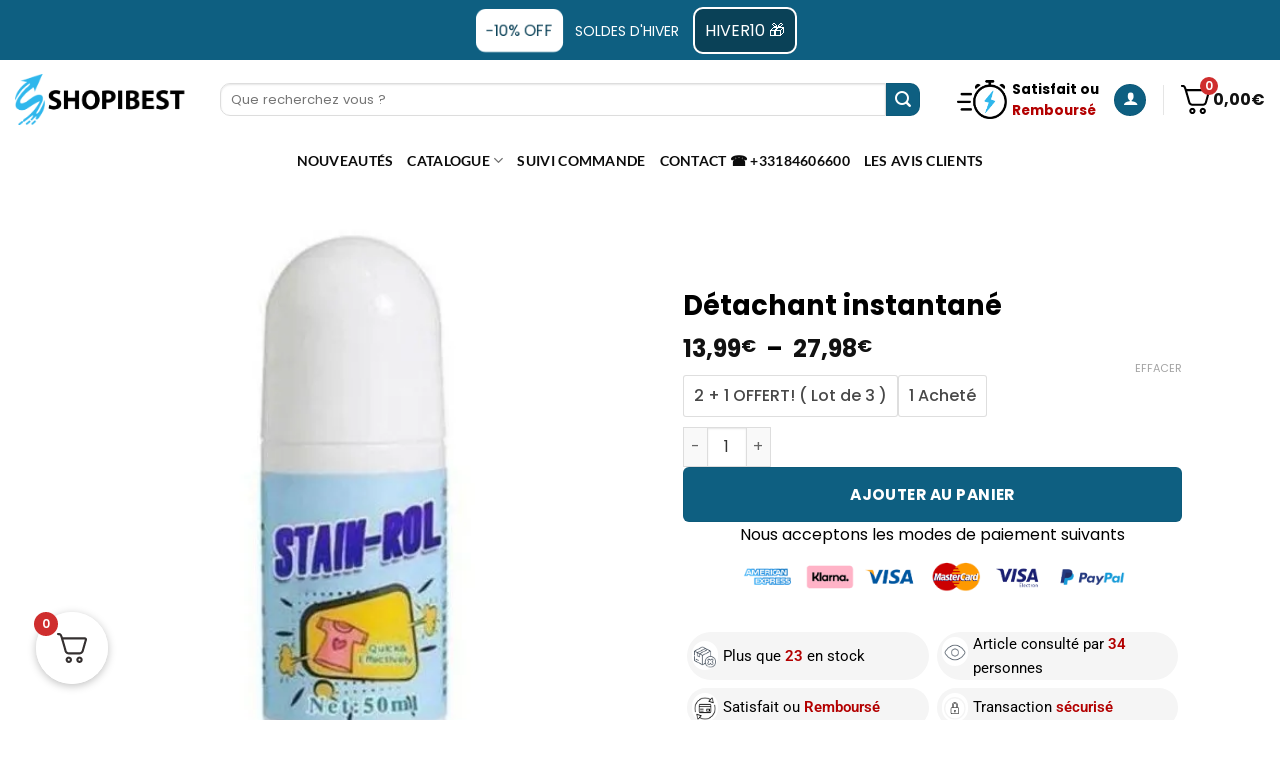

--- FILE ---
content_type: text/html; charset=UTF-8
request_url: https://shopibest.com/product/anti-tache/
body_size: 150268
content:
<!DOCTYPE html> <html lang="fr-FR" class="loading-site no-js"> <head><script>if(navigator.userAgent.match(/MSIE|Internet Explorer/i)||navigator.userAgent.match(/Trident\/7\..*?rv:11/i)){let e=document.location.href;if(!e.match(/[?&]nonitro/)){if(e.indexOf("?")==-1){if(e.indexOf("#")==-1){document.location.href=e+"?nonitro=1"}else{document.location.href=e.replace("#","?nonitro=1#")}}else{if(e.indexOf("#")==-1){document.location.href=e+"&nonitro=1"}else{document.location.href=e.replace("#","&nonitro=1#")}}}}</script><link rel="preconnect" href="https://pagead2.googlesyndication.com" /><link rel="preconnect" href="https://cdn-ekiob.nitrocdn.com" /><meta charset="UTF-8" /><meta name='robots' content='index, follow, max-image-preview:large, max-snippet:-1, max-video-preview:-1' /><meta name="viewport" content="width=device-width, initial-scale=1" /><title>Détachant instantané - SHOPIBEST</title><meta property="og:locale" content="fr_FR" /><meta property="og:type" content="article" /><meta property="og:title" content="Détachant instantané - SHOPIBEST" /><meta property="og:description" content="Un nettoyage efficace et professionnel ! Ce Détachant Instantané élimine les taches jaunes et les taches de transpiration sur les vêtements, ainsi que les odeurs d&#8217;humidité !  Un détachant très efficace sur tous les types de vêtements, la literie, les moquettes, les tapis de sol, les sièges de voiture, les tissus d&#8217;ameublement et autres tissus [...]" /><meta property="og:url" content="https://shopibest.com/product/anti-tache/" /><meta property="og:site_name" content="SHOPIBEST" /><meta property="article:modified_time" content="2025-11-09T02:15:24+00:00" /><meta property="og:image" content="https://shopibest.com/wp-content/uploads/2021/10/Sanstitre_2_a6464a35-376c-4a23-9329-6350a356be24.jpg" /><meta property="og:image:width" content="600" /><meta property="og:image:height" content="600" /><meta property="og:image:type" content="image/jpeg" /><meta name="twitter:card" content="summary_large_image" /><meta name="twitter:label1" content="Durée de lecture estimée" /><meta name="twitter:data1" content="5 minutes" /><meta name="generator" content="Elementor 3.34.0; features: additional_custom_breakpoints; settings: css_print_method-external, google_font-enabled, font_display-auto" /><meta name="msapplication-TileImage" content="https://shopibest.com/wp-content/uploads/2020/08/32x32.png" /><meta name="generator" content="NitroPack" /><script>var NPSH,NitroScrollHelper;NPSH=NitroScrollHelper=function(){let e=null;const o=window.sessionStorage.getItem("nitroScrollPos");function t(){let e=JSON.parse(window.sessionStorage.getItem("nitroScrollPos"))||{};if(typeof e!=="object"){e={}}e[document.URL]=window.scrollY;window.sessionStorage.setItem("nitroScrollPos",JSON.stringify(e))}window.addEventListener("scroll",function(){if(e!==null){clearTimeout(e)}e=setTimeout(t,200)},{passive:true});let r={};r.getScrollPos=()=>{if(!o){return 0}const e=JSON.parse(o);return e[document.URL]||0};r.isScrolled=()=>{return r.getScrollPos()>document.documentElement.clientHeight*.5};return r}();</script><script>(function(){var a=false;var e=document.documentElement.classList;var i=navigator.userAgent.toLowerCase();var n=["android","iphone","ipad"];var r=n.length;var o;var d=null;for(var t=0;t<r;t++){o=n[t];if(i.indexOf(o)>-1)d=o;if(e.contains(o)){a=true;e.remove(o)}}if(a&&d){e.add(d);if(d=="iphone"||d=="ipad"){e.add("ios")}}})();</script><script type="text/worker" id="nitro-web-worker">var preloadRequests=0;var remainingCount={};var baseURI="";self.onmessage=function(e){switch(e.data.cmd){case"RESOURCE_PRELOAD":var o=e.data.requestId;remainingCount[o]=0;e.data.resources.forEach(function(e){preload(e,function(o){return function(){console.log(o+" DONE: "+e);if(--remainingCount[o]==0){self.postMessage({cmd:"RESOURCE_PRELOAD",requestId:o})}}}(o));remainingCount[o]++});break;case"SET_BASEURI":baseURI=e.data.uri;break}};async function preload(e,o){if(typeof URL!=="undefined"&&baseURI){try{var a=new URL(e,baseURI);e=a.href}catch(e){console.log("Worker error: "+e.message)}}console.log("Preloading "+e);try{var n=new Request(e,{mode:"no-cors",redirect:"follow"});await fetch(n);o()}catch(a){console.log(a);var r=new XMLHttpRequest;r.responseType="blob";r.onload=o;r.onerror=o;r.open("GET",e,true);r.send()}}</script><script nitro-exclude>window.nitroGtmExcludes = 'WyJhLHMseSxuLGMsaCxpLGQsZSIsImEsIHMsIHksIG4sIGMsIGgsIGksIGQsIGUiLCJhc3luY1xcLWhpZGUiLCJ2YXIgX3Z3b19jb2RlIiwidHJ1c3Rsb2dvXFwuanMiLCJUcnVzdExvZ28iLCIuKj91c2VcXC50eXBla2l0XFwubmV0Lio/IiwiLio/[base64]/[base64]/YXBwXFwuZWN3aWRcXC5jb20uKj8iLCJwYXlwYWxcXC5jb21cXFwvc2RrXFxcL2pzIiwidmFyIGFuZ2VsbGV5ZV9pbl9jb250ZW50X3BhcmFtIiwiYXBwXFwub250cmFwb3J0XFwuY29tIiwiLio/bXNnc25kclxcLmNvbS4qPyIsIi4qP3NlYXJjaGxpZ2h0XFwucGFydG5lcnNcXFwvcGhvdG9uXFxcL3Bob3Rvbi4qP2pzIiwiLio/cm9vZlxcLXF1b3RlXFwtcHJvXFwtd2lkZ2V0XFwuanMuKj8iLCIuKj9jYWxsdHJrLio/IiwiLio/Y2FsbHJhaWwuKj8iLCIuKj9ibG9naGVyYWRzLio/IiwiLio/[base64]/IiwiaHR0cHNcXDpcXFwvXFxcL2N3dlxcLmlvXFxcLy4qPyIsIi4qP3dlYlxcLmNtcFxcLnVzZXJjZW50cmljc1xcLmV1XFxcL3VpXFxcL2xvYWRlclxcLmpzLio/IiwiLio/b3Nhbm9cXC5jb21cXFwvLio/IiwiaHR0cHNcXDpcXFwvXFxcL2FwaVxcLnNjaGVkdWxlZW5naW5lXFwubmV0XFxcL3NlXFwtd2ViXFwtYXBpLio/[base64]/[base64]';</script><script>window.addEventListener('load', function() {
                let div = document.createElement('div');
                div.innerHTML = document.querySelector('#nitro-fonts-wrapper').textContent;
                document.body.appendChild(div);
            })</script><script id="nprl">(()=>{if(window.NPRL!=undefined)return;(function(e){var t=e.prototype;t.after||(t.after=function(){var e,t=arguments,n=t.length,r=0,i=this,o=i.parentNode,a=Node,c=String,u=document;if(o!==null){while(r<n){(e=t[r])instanceof a?(i=i.nextSibling)!==null?o.insertBefore(e,i):o.appendChild(e):o.appendChild(u.createTextNode(c(e)));++r}}})})(Element);var e,t;e=t=function(){var t=false;var r=window.URL||window.webkitURL;var i=true;var o=true;var a=2;var c=null;var u=null;var d=true;var s=window.nitroGtmExcludes!=undefined;var l=s?JSON.parse(atob(window.nitroGtmExcludes)).map(e=>new RegExp(e)):[];var f;var m;var v=null;var p=null;var g=null;var h={touch:["touchmove","touchend"],default:["mousemove","click","keydown","wheel"]};var E=true;var y=[];var w=false;var b=[];var S=0;var N=0;var L=false;var T=0;var R=null;var O=false;var A=false;var C=false;var P=[];var I=[];var M=[];var k=[];var x=false;var _={};var j=new Map;var B="noModule"in HTMLScriptElement.prototype;var q=requestAnimationFrame||mozRequestAnimationFrame||webkitRequestAnimationFrame||msRequestAnimationFrame;const D="gtm.js?id=";function H(e,t){if(!_[e]){_[e]=[]}_[e].push(t)}function U(e,t){if(_[e]){var n=0,r=_[e];for(var n=0;n<r.length;n++){r[n].call(this,t)}}}function Y(){(function(e,t){var r=null;var i=function(e){r(e)};var o=null;var a={};var c=null;var u=null;var d=0;e.addEventListener(t,function(r){if(["load","DOMContentLoaded"].indexOf(t)!=-1){if(u){Q(function(){e.triggerNitroEvent(t)})}c=true}else if(t=="readystatechange"){d++;n.ogReadyState=d==1?"interactive":"complete";if(u&&u>=d){n.documentReadyState=n.ogReadyState;Q(function(){e.triggerNitroEvent(t)})}}});e.addEventListener(t+"Nitro",function(e){if(["load","DOMContentLoaded"].indexOf(t)!=-1){if(!c){e.preventDefault();e.stopImmediatePropagation()}else{}u=true}else if(t=="readystatechange"){u=n.documentReadyState=="interactive"?1:2;if(d<u){e.preventDefault();e.stopImmediatePropagation()}}});switch(t){case"load":o="onload";break;case"readystatechange":o="onreadystatechange";break;case"pageshow":o="onpageshow";break;default:o=null;break}if(o){Object.defineProperty(e,o,{get:function(){return r},set:function(n){if(typeof n!=="function"){r=null;e.removeEventListener(t+"Nitro",i)}else{if(!r){e.addEventListener(t+"Nitro",i)}r=n}}})}Object.defineProperty(e,"addEventListener"+t,{value:function(r){if(r!=t||!n.startedScriptLoading||document.currentScript&&document.currentScript.hasAttribute("nitro-exclude")){}else{arguments[0]+="Nitro"}e.ogAddEventListener.apply(e,arguments);a[arguments[1]]=arguments[0]}});Object.defineProperty(e,"removeEventListener"+t,{value:function(t){var n=a[arguments[1]];arguments[0]=n;e.ogRemoveEventListener.apply(e,arguments)}});Object.defineProperty(e,"triggerNitroEvent"+t,{value:function(t,n){n=n||e;var r=new Event(t+"Nitro",{bubbles:true});r.isNitroPack=true;Object.defineProperty(r,"type",{get:function(){return t},set:function(){}});Object.defineProperty(r,"target",{get:function(){return n},set:function(){}});e.dispatchEvent(r)}});if(typeof e.triggerNitroEvent==="undefined"){(function(){var t=e.addEventListener;var n=e.removeEventListener;Object.defineProperty(e,"ogAddEventListener",{value:t});Object.defineProperty(e,"ogRemoveEventListener",{value:n});Object.defineProperty(e,"addEventListener",{value:function(n){var r="addEventListener"+n;if(typeof e[r]!=="undefined"){e[r].apply(e,arguments)}else{t.apply(e,arguments)}},writable:true});Object.defineProperty(e,"removeEventListener",{value:function(t){var r="removeEventListener"+t;if(typeof e[r]!=="undefined"){e[r].apply(e,arguments)}else{n.apply(e,arguments)}}});Object.defineProperty(e,"triggerNitroEvent",{value:function(t,n){var r="triggerNitroEvent"+t;if(typeof e[r]!=="undefined"){e[r].apply(e,arguments)}}})})()}}).apply(null,arguments)}Y(window,"load");Y(window,"pageshow");Y(window,"DOMContentLoaded");Y(document,"DOMContentLoaded");Y(document,"readystatechange");try{var F=new Worker(r.createObjectURL(new Blob([document.getElementById("nitro-web-worker").textContent],{type:"text/javascript"})))}catch(e){var F=new Worker("data:text/javascript;base64,"+btoa(document.getElementById("nitro-web-worker").textContent))}F.onmessage=function(e){if(e.data.cmd=="RESOURCE_PRELOAD"){U(e.data.requestId,e)}};if(typeof document.baseURI!=="undefined"){F.postMessage({cmd:"SET_BASEURI",uri:document.baseURI})}var G=function(e){if(--S==0){Q(K)}};var W=function(e){e.target.removeEventListener("load",W);e.target.removeEventListener("error",W);e.target.removeEventListener("nitroTimeout",W);if(e.type!="nitroTimeout"){clearTimeout(e.target.nitroTimeout)}if(--N==0&&S==0){Q(J)}};var X=function(e){var t=e.textContent;try{var n=r.createObjectURL(new Blob([t.replace(/^(?:<!--)?(.*?)(?:-->)?$/gm,"$1")],{type:"text/javascript"}))}catch(e){var n="data:text/javascript;base64,"+btoa(t.replace(/^(?:<!--)?(.*?)(?:-->)?$/gm,"$1"))}return n};var K=function(){n.documentReadyState="interactive";document.triggerNitroEvent("readystatechange");document.triggerNitroEvent("DOMContentLoaded");if(window.pageYOffset||window.pageXOffset){window.dispatchEvent(new Event("scroll"))}A=true;Q(function(){if(N==0){Q(J)}Q($)})};var J=function(){if(!A||O)return;O=true;R.disconnect();en();n.documentReadyState="complete";document.triggerNitroEvent("readystatechange");window.triggerNitroEvent("load",document);window.triggerNitroEvent("pageshow",document);if(window.pageYOffset||window.pageXOffset||location.hash){let e=typeof history.scrollRestoration!=="undefined"&&history.scrollRestoration=="auto";if(e&&typeof NPSH!=="undefined"&&NPSH.getScrollPos()>0&&window.pageYOffset>document.documentElement.clientHeight*.5){window.scrollTo(0,NPSH.getScrollPos())}else if(location.hash){try{let e=document.querySelector(location.hash);if(e){e.scrollIntoView()}}catch(e){}}}var e=null;if(a==1){e=eo}else{e=eu}Q(e)};var Q=function(e){setTimeout(e,0)};var V=function(e){if(e.type=="touchend"||e.type=="click"){g=e}};var $=function(){if(d&&g){setTimeout(function(e){return function(){var t=function(e,t,n){var r=new Event(e,{bubbles:true,cancelable:true});if(e=="click"){r.clientX=t;r.clientY=n}else{r.touches=[{clientX:t,clientY:n}]}return r};var n;if(e.type=="touchend"){var r=e.changedTouches[0];n=document.elementFromPoint(r.clientX,r.clientY);n.dispatchEvent(t("touchstart"),r.clientX,r.clientY);n.dispatchEvent(t("touchend"),r.clientX,r.clientY);n.dispatchEvent(t("click"),r.clientX,r.clientY)}else if(e.type=="click"){n=document.elementFromPoint(e.clientX,e.clientY);n.dispatchEvent(t("click"),e.clientX,e.clientY)}}}(g),150);g=null}};var z=function(e){if(e.tagName=="SCRIPT"&&!e.hasAttribute("data-nitro-for-id")&&!e.hasAttribute("nitro-document-write")||e.tagName=="IMG"&&(e.hasAttribute("src")||e.hasAttribute("srcset"))||e.tagName=="IFRAME"&&e.hasAttribute("src")||e.tagName=="LINK"&&e.hasAttribute("href")&&e.hasAttribute("rel")&&e.getAttribute("rel")=="stylesheet"){if(e.tagName==="IFRAME"&&e.src.indexOf("about:blank")>-1){return}var t="";switch(e.tagName){case"LINK":t=e.href;break;case"IMG":if(k.indexOf(e)>-1)return;t=e.srcset||e.src;break;default:t=e.src;break}var n=e.getAttribute("type");if(!t&&e.tagName!=="SCRIPT")return;if((e.tagName=="IMG"||e.tagName=="LINK")&&(t.indexOf("data:")===0||t.indexOf("blob:")===0))return;if(e.tagName=="SCRIPT"&&n&&n!=="text/javascript"&&n!=="application/javascript"){if(n!=="module"||!B)return}if(e.tagName==="SCRIPT"){if(k.indexOf(e)>-1)return;if(e.noModule&&B){return}let t=null;if(document.currentScript){if(document.currentScript.src&&document.currentScript.src.indexOf(D)>-1){t=document.currentScript}if(document.currentScript.hasAttribute("data-nitro-gtm-id")){e.setAttribute("data-nitro-gtm-id",document.currentScript.getAttribute("data-nitro-gtm-id"))}}else if(window.nitroCurrentScript){if(window.nitroCurrentScript.src&&window.nitroCurrentScript.src.indexOf(D)>-1){t=window.nitroCurrentScript}}if(t&&s){let n=false;for(const t of l){n=e.src?t.test(e.src):t.test(e.textContent);if(n){break}}if(!n){e.type="text/googletagmanagerscript";let n=t.hasAttribute("data-nitro-gtm-id")?t.getAttribute("data-nitro-gtm-id"):t.id;if(!j.has(n)){j.set(n,[])}let r=j.get(n);r.push(e);return}}if(!e.src){if(e.textContent.length>0){e.textContent+="\n;if(document.currentScript.nitroTimeout) {clearTimeout(document.currentScript.nitroTimeout);}; setTimeout(function() { this.dispatchEvent(new Event('load')); }.bind(document.currentScript), 0);"}else{return}}else{}k.push(e)}if(!e.hasOwnProperty("nitroTimeout")){N++;e.addEventListener("load",W,true);e.addEventListener("error",W,true);e.addEventListener("nitroTimeout",W,true);e.nitroTimeout=setTimeout(function(){console.log("Resource timed out",e);e.dispatchEvent(new Event("nitroTimeout"))},5e3)}}};var Z=function(e){if(e.hasOwnProperty("nitroTimeout")&&e.nitroTimeout){clearTimeout(e.nitroTimeout);e.nitroTimeout=null;e.dispatchEvent(new Event("nitroTimeout"))}};document.documentElement.addEventListener("load",function(e){if(e.target.tagName=="SCRIPT"||e.target.tagName=="IMG"){k.push(e.target)}},true);document.documentElement.addEventListener("error",function(e){if(e.target.tagName=="SCRIPT"||e.target.tagName=="IMG"){k.push(e.target)}},true);var ee=["appendChild","replaceChild","insertBefore","prepend","append","before","after","replaceWith","insertAdjacentElement"];var et=function(){if(s){window._nitro_setTimeout=window.setTimeout;window.setTimeout=function(e,t,...n){let r=document.currentScript||window.nitroCurrentScript;if(!r||r.src&&r.src.indexOf(D)==-1){return window._nitro_setTimeout.call(window,e,t,...n)}return window._nitro_setTimeout.call(window,function(e,t){return function(...n){window.nitroCurrentScript=e;t(...n)}}(r,e),t,...n)}}ee.forEach(function(e){HTMLElement.prototype["og"+e]=HTMLElement.prototype[e];HTMLElement.prototype[e]=function(...t){if(this.parentNode||this===document.documentElement){switch(e){case"replaceChild":case"insertBefore":t.pop();break;case"insertAdjacentElement":t.shift();break}t.forEach(function(e){if(!e)return;if(e.tagName=="SCRIPT"){z(e)}else{if(e.children&&e.children.length>0){e.querySelectorAll("script").forEach(z)}}})}return this["og"+e].apply(this,arguments)}})};var en=function(){if(s&&typeof window._nitro_setTimeout==="function"){window.setTimeout=window._nitro_setTimeout}ee.forEach(function(e){HTMLElement.prototype[e]=HTMLElement.prototype["og"+e]})};var er=async function(){if(o){ef(f);ef(V);if(v){clearTimeout(v);v=null}}if(T===1){L=true;return}else if(T===0){T=-1}n.startedScriptLoading=true;Object.defineProperty(document,"readyState",{get:function(){return n.documentReadyState},set:function(){}});var e=document.documentElement;var t={attributes:true,attributeFilter:["src"],childList:true,subtree:true};R=new MutationObserver(function(e,t){e.forEach(function(e){if(e.type=="childList"&&e.addedNodes.length>0){e.addedNodes.forEach(function(e){if(!document.documentElement.contains(e)){return}if(e.tagName=="IMG"||e.tagName=="IFRAME"||e.tagName=="LINK"){z(e)}})}if(e.type=="childList"&&e.removedNodes.length>0){e.removedNodes.forEach(function(e){if(e.tagName=="IFRAME"||e.tagName=="LINK"){Z(e)}})}if(e.type=="attributes"){var t=e.target;if(!document.documentElement.contains(t)){return}if(t.tagName=="IFRAME"||t.tagName=="LINK"||t.tagName=="IMG"||t.tagName=="SCRIPT"){z(t)}}})});R.observe(e,t);if(!s){et()}await Promise.all(P);var r=b.shift();var i=null;var a=false;while(r){var c;var u=JSON.parse(atob(r.meta));var d=u.delay;if(r.type=="inline"){var l=document.getElementById(r.id);if(l){l.remove()}else{r=b.shift();continue}c=X(l);if(c===false){r=b.shift();continue}}else{c=r.src}if(!a&&r.type!="inline"&&(typeof u.attributes.async!="undefined"||typeof u.attributes.defer!="undefined")){if(i===null){i=r}else if(i===r){a=true}if(!a){b.push(r);r=b.shift();continue}}var m=document.createElement("script");m.src=c;m.setAttribute("data-nitro-for-id",r.id);for(var p in u.attributes){try{if(u.attributes[p]===false){m.setAttribute(p,"")}else{m.setAttribute(p,u.attributes[p])}}catch(e){console.log("Error while setting script attribute",m,e)}}m.async=false;if(u.canonicalLink!=""&&Object.getOwnPropertyDescriptor(m,"src")?.configurable!==false){(e=>{Object.defineProperty(m,"src",{get:function(){return e.canonicalLink},set:function(){}})})(u)}if(d){setTimeout((function(e,t){var n=document.querySelector("[data-nitro-marker-id='"+t+"']");if(n){n.after(e)}else{document.head.appendChild(e)}}).bind(null,m,r.id),d)}else{m.addEventListener("load",G);m.addEventListener("error",G);if(!m.noModule||!B){S++}var g=document.querySelector("[data-nitro-marker-id='"+r.id+"']");if(g){Q(function(e,t){return function(){e.after(t)}}(g,m))}else{Q(function(e){return function(){document.head.appendChild(e)}}(m))}}r=b.shift()}};var ei=function(){var e=document.getElementById("nitro-deferred-styles");var t=document.createElement("div");t.innerHTML=e.textContent;return t};var eo=async function(e){isPreload=e&&e.type=="NitroPreload";if(!isPreload){T=-1;E=false;if(o){ef(f);ef(V);if(v){clearTimeout(v);v=null}}}if(w===false){var t=ei();let e=t.querySelectorAll('style,link[rel="stylesheet"]');w=e.length;if(w){let e=document.getElementById("nitro-deferred-styles-marker");e.replaceWith.apply(e,t.childNodes)}else if(isPreload){Q(ed)}else{es()}}else if(w===0&&!isPreload){es()}};var ea=function(){var e=ei();var t=e.childNodes;var n;var r=[];for(var i=0;i<t.length;i++){n=t[i];if(n.href){r.push(n.href)}}var o="css-preload";H(o,function(e){eo(new Event("NitroPreload"))});if(r.length){F.postMessage({cmd:"RESOURCE_PRELOAD",resources:r,requestId:o})}else{Q(function(){U(o)})}};var ec=function(){if(T===-1)return;T=1;var e=[];var t,n;for(var r=0;r<b.length;r++){t=b[r];if(t.type!="inline"){if(t.src){n=JSON.parse(atob(t.meta));if(n.delay)continue;if(n.attributes.type&&n.attributes.type=="module"&&!B)continue;e.push(t.src)}}}if(e.length){var i="js-preload";H(i,function(e){T=2;if(L){Q(er)}});F.postMessage({cmd:"RESOURCE_PRELOAD",resources:e,requestId:i})}};var eu=function(){while(I.length){style=I.shift();if(style.hasAttribute("nitropack-onload")){style.setAttribute("onload",style.getAttribute("nitropack-onload"));Q(function(e){return function(){e.dispatchEvent(new Event("load"))}}(style))}}while(M.length){style=M.shift();if(style.hasAttribute("nitropack-onerror")){style.setAttribute("onerror",style.getAttribute("nitropack-onerror"));Q(function(e){return function(){e.dispatchEvent(new Event("error"))}}(style))}}};var ed=function(){if(!x){if(i){Q(function(){var e=document.getElementById("nitro-critical-css");if(e){e.remove()}})}x=true;onStylesLoadEvent=new Event("NitroStylesLoaded");onStylesLoadEvent.isNitroPack=true;window.dispatchEvent(onStylesLoadEvent)}};var es=function(){if(a==2){Q(er)}else{eu()}};var el=function(e){m.forEach(function(t){document.addEventListener(t,e,true)})};var ef=function(e){m.forEach(function(t){document.removeEventListener(t,e,true)})};if(s){et()}return{setAutoRemoveCriticalCss:function(e){i=e},registerScript:function(e,t,n){b.push({type:"remote",src:e,id:t,meta:n})},registerInlineScript:function(e,t){b.push({type:"inline",id:e,meta:t})},registerStyle:function(e,t,n){y.push({href:e,rel:t,media:n})},onLoadStyle:function(e){I.push(e);if(w!==false&&--w==0){Q(ed);if(E){E=false}else{es()}}},onErrorStyle:function(e){M.push(e);if(w!==false&&--w==0){Q(ed);if(E){E=false}else{es()}}},loadJs:function(e,t){if(!e.src){var n=X(e);if(n!==false){e.src=n;e.textContent=""}}if(t){Q(function(e,t){return function(){e.after(t)}}(t,e))}else{Q(function(e){return function(){document.head.appendChild(e)}}(e))}},loadQueuedResources:async function(){window.dispatchEvent(new Event("NitroBootStart"));if(p){clearTimeout(p);p=null}window.removeEventListener("load",e.loadQueuedResources);f=a==1?er:eo;if(!o||g){Q(f)}else{if(navigator.userAgent.indexOf(" Edge/")==-1){ea();H("css-preload",ec)}el(f);if(u){if(c){v=setTimeout(f,c)}}else{}}},fontPreload:function(e){var t="critical-fonts";H(t,function(e){document.getElementById("nitro-critical-fonts").type="text/css"});F.postMessage({cmd:"RESOURCE_PRELOAD",resources:e,requestId:t})},boot:function(){if(t)return;t=true;C=typeof NPSH!=="undefined"&&NPSH.isScrolled();let n=document.prerendering;if(location.hash||C||n){o=false}m=h.default.concat(h.touch);p=setTimeout(e.loadQueuedResources,1500);el(V);if(C){e.loadQueuedResources()}else{window.addEventListener("load",e.loadQueuedResources)}},addPrerequisite:function(e){P.push(e)},getTagManagerNodes:function(e){if(!e)return j;return j.get(e)??[]}}}();var n,r;n=r=function(){var t=document.write;return{documentWrite:function(n,r){if(n&&n.hasAttribute("nitro-exclude")){return t.call(document,r)}var i=null;if(n.documentWriteContainer){i=n.documentWriteContainer}else{i=document.createElement("span");n.documentWriteContainer=i}var o=null;if(n){if(n.hasAttribute("data-nitro-for-id")){o=document.querySelector('template[data-nitro-marker-id="'+n.getAttribute("data-nitro-for-id")+'"]')}else{o=n}}i.innerHTML+=r;i.querySelectorAll("script").forEach(function(e){e.setAttribute("nitro-document-write","")});if(!i.parentNode){if(o){o.parentNode.insertBefore(i,o)}else{document.body.appendChild(i)}}var a=document.createElement("span");a.innerHTML=r;var c=a.querySelectorAll("script");if(c.length){c.forEach(function(t){var n=t.getAttributeNames();var r=document.createElement("script");n.forEach(function(e){r.setAttribute(e,t.getAttribute(e))});r.async=false;if(!t.src&&t.textContent){r.textContent=t.textContent}e.loadJs(r,o)})}},TrustLogo:function(e,t){var n=document.getElementById(e);var r=document.createElement("img");r.src=t;n.parentNode.insertBefore(r,n)},documentReadyState:"loading",ogReadyState:document.readyState,startedScriptLoading:false,loadScriptDelayed:function(e,t){setTimeout(function(){var t=document.createElement("script");t.src=e;document.head.appendChild(t)},t)}}}();document.write=function(e){n.documentWrite(document.currentScript,e)};document.writeln=function(e){n.documentWrite(document.currentScript,e+"\n")};window.NPRL=e;window.NitroResourceLoader=t;window.NPh=n;window.NitroPackHelper=r})();</script><template id="nitro-deferred-styles-marker"></template><style type="text/css" id="nitro-critical-css">.cr-reviews-grid .cr-review-form-wrap{display:none}.cr-reviews-grid .cr-review-form-wrap .cr-review-form-nav{display:flex;justify-content:space-between;border-top:1px solid #e5e9eb;border-bottom:1px solid #e5e9eb;height:50px;box-sizing:border-box}.cr-reviews-grid .cr-review-form-wrap .cr-review-form-nav .cr-nav-left,.cr-reviews-grid .cr-review-form-wrap .cr-review-form-nav .cr-nav-right{display:flex;align-items:center}.cr-reviews-grid .cr-review-form-wrap .cr-review-form-nav .cr-nav-left svg{margin:0 5px 0 0}.cr-reviews-grid .cr-review-form-wrap .cr-review-form-nav .cr-nav-left span{font-size:16px;color:#0e252c}.cr-reviews-grid .cr-review-form-item{display:flex;max-width:500px;margin:0 auto;padding:30px 0;border-bottom:1px solid #e5e9eb;position:relative;align-items:center}.cr-reviews-grid .cr-review-form-item img{display:block;height:60px;width:auto;margin:0 20px 0 0}.cr-reviews-grid .cr-review-form-item span{display:block;font-size:22px;font-weight:500;color:#0e252c}.cr-reviews-grid .cr-review-form-rating{max-width:500px;margin:0 auto;padding:30px 0 30px 0;position:relative}.cr-review-form-rating-overall .cr-review-form-rating{max-width:500px;margin:1em 0 1em 0;padding:0;position:relative}.cr-review-form-rating-overall.cr-review-form-rating-ovonly .cr-review-form-rating{margin:1em 0 1.5em 0}.cr-review-form-wrap .cr-review-form-rating-overall .cr-review-form-rating{margin-left:auto;margin-right:auto}.cr-review-form-rating-overall .cr-review-form-rating .cr-review-form-rating-cont,.cr-reviews-grid .cr-review-form-rating .cr-review-form-rating-cont{display:flex;position:relative;height:auto;padding:5px 0}.cr-reviews-grid .cr-review-form-rating .cr-review-form-rating-cont .cr-review-form-rating-inner{height:20px;padding:0 5px;line-height:0}.cr-review-form-rating-overall .cr-review-form-rating .cr-review-form-rating-cont .cr-review-form-rating-inner{height:30px;padding:0 5px}.cr-review-form-rating-overall .cr-review-form-rating .cr-review-form-rating-cont .cr-review-form-rating-inner svg{height:30px;width:33px}.cr-review-form-rating-overall .cr-review-form-rating .cr-review-form-rating-cont .cr-review-form-rating-inner:first-child{padding-left:0}.cr-review-form-rating-overall .cr-review-form-rating .cr-review-form-rating-cont .cr-review-form-rating-inner .cr-rating-act,.cr-reviews-grid .cr-review-form-rating .cr-review-form-rating-cont .cr-review-form-rating-inner .cr-rating-act{display:none}.cr-reviews-grid .cr-review-form-rating .cr-review-form-rating-cont .cr-review-form-rating-nbr{font-size:14px;line-height:20px;height:20px;margin:0 0 0 10px}.cr-review-form-rating-overall .cr-review-form-rating .cr-review-form-rating-cont .cr-review-form-rating-nbr{font-size:18px;line-height:30px;height:30px;margin:0 0 0 10px}.cr-review-form-rating-overall .cr-review-form-rating-label{font-size:18px}.cr-reviews-grid .cr-review-form-rating-overall .cr-review-form-rating-label{font-size:16px}.cr-review-form-rating-overall .cr-review-form-field-error,.cr-reviews-grid .cr-review-form-field-error{font-size:11px;color:#ce2b37;margin:5px 0 0 0;display:none}.cr-reviews-grid .cr-review-form-comment{max-width:500px;margin:0 auto;padding:0 0 20px 0;position:relative}.cr-reviews-grid .cr-review-form-comment .cr-review-form-comment-txt{border:solid 1px #d8e2e7;background-color:#fff;box-shadow:none;position:relative;padding:12px 16px;color:#0e252c;font-size:14px;width:100%;margin:0;box-sizing:border-box}.cr-reviews-grid .cr-review-form-comment .cr-review-form-lbl,.cr-reviews-grid .cr-review-form-name .cr-review-form-lbl,.cr-reviews-grid .cr-review-form-email .cr-review-form-lbl{position:absolute;top:-7px;z-index:1;left:16px;background-color:#fff;padding:0 5px;font-size:12px;line-height:12px;height:12px;color:#4d5d64}.cr-reviews-grid .cr-review-form-ne{max-width:500px;margin:0 auto;padding:0 0 20px 0;position:relative;display:flex;gap:10px}.cr-reviews-grid .cr-review-form-ne .cr-review-form-name,.cr-reviews-grid .cr-review-form-ne .cr-review-form-email{width:50%;position:relative}.cr-reviews-grid .cr-review-form-ne .cr-review-form-name input,.cr-reviews-grid .cr-review-form-ne .cr-review-form-email input{width:100%}.cr-reviews-grid .cr-review-form-ne .cr-review-form-txt{border:solid 1px #d8e2e7;background-color:#fff;box-shadow:none;position:relative;padding:12px 16px;color:#0e252c;font-size:14px;margin:0;box-sizing:border-box}.cr-reviews-grid .cr-review-form-buttons{max-width:500px;margin:0 auto;padding:0 0 30px 0;position:relative;display:flex;gap:10px}.cr-reviews-grid .cr-review-form-wrap .cr-review-form-buttons .cr-review-form-submit{display:flex;background-color:#31856c;color:#fff;border:0;height:40px;line-height:20px;font-size:15px;width:50%;padding:0 10px;margin:0;align-items:center;justify-content:center}.cr-reviews-grid .cr-review-form-buttons .cr-review-form-submit span{display:block}.cr-reviews-grid .cr-review-form-buttons .cr-review-form-submit img{display:none;height:10px}.cr-reviews-grid .cr-review-form-wrap .cr-review-form-buttons .cr-review-form-cancel{display:flex;background-color:#fff;color:#0e252c;border:0;height:40px;line-height:20px;font-size:15px;width:50%;border:solid 1px #d8e2e7;padding:0 10px;margin:0;align-items:center;justify-content:center}.cr-reviews-grid .cr-review-form-result{max-width:500px;margin:0 auto;display:none;position:relative;padding:40px 0}.cr-pswp{display:none}.cr-review-form-rating-overall .cr-review-form-rating .required{margin:0 0 0 3px}.woocommerce form .form-row .required{visibility:visible}.cfvsw-swatches-container{display:flex;flex-flow:wrap;padding:0;position:relative;box-sizing:border-box;grid-gap:8px;width:fit-content}.cfvsw-swatches-container *{box-sizing:border-box}.cfvsw-swatches-option{position:relative;display:flex;align-items:center;justify-content:center;text-align:center;white-space:nowrap;line-height:1.3;border:1px solid #fff;background:#fff;padding:1px}.cfvsw-label-option{border:1px solid rgba(0,0,0,.13)}.cfvsw-swatches-option .cfvsw-swatch-inner{display:flex;width:calc(100% - 2px);height:calc(100% - 2px);border-radius:inherit;align-items:center;justify-content:center}.cfvsw-label-option{font-size:var(--cfvsw-swatches-font-size,12px);border-width:var(--cfvsw-swatches-border-width,1px);padding:5px 10px}.cfvsw-hidden-select{display:none !important}.cfvsw-product-container .cfvsw-swatches-option:first-child{margin-left:0}.cfvsw-label-none table.variations tr th.label{display:none !important}.cfvsw-product-page table.variations .label label{font-size:var(--cfvsw-swatches-label-font-size,"inherit")}:root{--cfvsw-swatches-font-size:12px;--cfvsw-swatches-border-color:#000;--cfvsw-swatches-border-color-hover:rgba(0,0,0,.5);--cfvsw-swatches-border-width:1px;--cfvsw-swatches-tooltip-font-size:12px}:root{--direction-multiplier:1}.elementor-screen-only,.screen-reader-text{height:1px;margin:-1px;overflow:hidden;padding:0;position:absolute;top:-10000em;width:1px;clip:rect(0,0,0,0);border:0}.elementor *,.elementor :after,.elementor :before{box-sizing:border-box}.elementor a{box-shadow:none;text-decoration:none}.elementor img{border:none;border-radius:0;box-shadow:none;height:auto;max-width:100%}.elementor .elementor-background-overlay{inset:0;position:absolute}.elementor-widget-wrap .elementor-element.elementor-widget__width-initial{max-width:100%}@media (max-width:767px){.elementor-widget-wrap .elementor-element.elementor-widget-mobile__width-auto{max-width:100%}}.elementor-element{--flex-direction:initial;--flex-wrap:initial;--justify-content:initial;--align-items:initial;--align-content:initial;--gap:initial;--flex-basis:initial;--flex-grow:initial;--flex-shrink:initial;--order:initial;--align-self:initial;align-self:var(--align-self);flex-basis:var(--flex-basis);flex-grow:var(--flex-grow);flex-shrink:var(--flex-shrink);order:var(--order)}.elementor-element:where(.e-con-full,.elementor-widget){align-content:var(--align-content);align-items:var(--align-items);flex-direction:var(--flex-direction);flex-wrap:var(--flex-wrap);gap:var(--row-gap) var(--column-gap);justify-content:var(--justify-content)}.elementor-align-right{text-align:right}.elementor-align-right .elementor-button{width:auto}:root{--page-title-display:block}h1.entry-title{display:var(--page-title-display)}.elementor-section{position:relative}.elementor-section .elementor-container{display:flex;margin-inline:auto;position:relative}@media (max-width:1024px){.elementor-section .elementor-container{flex-wrap:wrap}}.elementor-section.elementor-section-boxed>.elementor-container{max-width:1140px}.elementor-section.elementor-section-items-top>.elementor-container{align-items:flex-start}.elementor-widget-wrap{align-content:flex-start;flex-wrap:wrap;position:relative;width:100%}.elementor:not(.elementor-bc-flex-widget) .elementor-widget-wrap{display:flex}.elementor-widget-wrap>.elementor-element{width:100%}.elementor-widget{position:relative}.elementor-widget:not(:last-child){margin-block-end:var(--kit-widget-spacing,20px)}.elementor-column{display:flex;min-height:1px;position:relative}.elementor-column-gap-default>.elementor-column>.elementor-element-populated{padding:10px}@media (min-width:768px){.elementor-column.elementor-col-50{width:50%}.elementor-column.elementor-col-70{width:70%}.elementor-column.elementor-col-100{width:100%}}@media (min-width:768px) and (max-width:1024px){.elementor-column.elementor-md-100{width:100%}}@media (max-width:767px){.elementor-reverse-mobile>.elementor-container>:first-child{order:10}.elementor-reverse-mobile>.elementor-container>:nth-child(2){order:9}.elementor-column{width:100%}}@media (prefers-reduced-motion:no-preference){html{scroll-behavior:smooth}}.elementor-form-fields-wrapper{display:flex;flex-wrap:wrap}.elementor-field-group{align-items:center;flex-wrap:wrap}.elementor-field-group.elementor-field-type-submit{align-items:flex-end}.elementor-field-group .elementor-field-textual{background-color:transparent;border:1px solid #69727d;color:#1f2124;flex-grow:1;max-width:100%;vertical-align:middle;width:100%}.elementor-field-group .elementor-field-textual::-moz-placeholder{color:inherit;font-family:inherit;opacity:.6}.elementor-field-textual{border-radius:3px;font-size:15px;line-height:1.4;min-height:40px;padding:5px 14px}.elementor-field-textual.elementor-size-xl{border-radius:6px;font-size:20px;min-height:72px;padding:8px 24px}.elementor-form .elementor-button{border:none;padding-block-end:0;padding-block-start:0}.elementor-form .elementor-button-content-wrapper,.elementor-form .elementor-button>span{display:flex;flex-direction:row;gap:5px;justify-content:center}.elementor-form .elementor-button.elementor-size-xs{min-height:33px}.elementor-heading-title{line-height:1;margin:0;padding:0}.elementor-button{background-color:#69727d;border-radius:3px;color:#fff;display:inline-block;fill:#fff;font-size:15px;line-height:1;padding:12px 24px;text-align:center}.elementor-button:visited{color:#fff}.elementor-button-content-wrapper{display:flex;flex-direction:row;gap:5px;justify-content:center}.elementor-button-icon{align-items:center;display:flex}.elementor-button-text{display:inline-block}.elementor-button.elementor-size-xs{border-radius:2px;font-size:13px;padding:10px 20px}.elementor-button span{text-decoration:inherit}@media (max-width:767px){.elementor .elementor-hidden-mobile{display:none}}.elementor-widget-image{text-align:center}.elementor-widget-image img{display:inline-block;vertical-align:middle}.elementor-widget-countdown .elementor-countdown-wrapper{flex-direction:row}.elementor-widget-countdown .elementor-countdown-item{color:#fff;padding:20px 0;text-align:center}.elementor-widget-countdown .elementor-countdown-digits,.elementor-widget-countdown .elementor-countdown-label{line-height:1}.elementor-widget-countdown .elementor-countdown-digits{font-size:69px}.elementor-widget-countdown .elementor-countdown-label{font-size:19px}.elementor-widget-countdown.elementor-countdown--label-block .elementor-countdown-wrapper{display:flex;justify-content:center;margin-inline:auto}.elementor-widget-countdown.elementor-countdown--label-block .elementor-countdown-digits,.elementor-widget-countdown.elementor-countdown--label-block .elementor-countdown-label{display:block}.elementor-widget-countdown.elementor-countdown--label-block .elementor-countdown-item{flex-basis:0;flex-grow:1}[data-elementor-type=popup]:not(.elementor-edit-area){display:none}.e-form__buttons{flex-wrap:wrap}.e-form__buttons{display:flex}.elementor-form .elementor-button .elementor-button-content-wrapper{align-items:center}.elementor-form .elementor-button .elementor-button-text{white-space:normal}.elementor-form .elementor-button .elementor-button-content-wrapper{gap:5px}.elementor-form .elementor-button .elementor-button-text{flex-grow:unset;order:unset}.elementor-kit-82657{--e-global-color-primary:#6ec1e4;--e-global-color-secondary:#54595f;--e-global-color-text:#7a7a7a;--e-global-color-accent:#61ce70;--e-global-color-70e1970:#282828;--e-global-color-abac208:#2fb7ec;--e-global-color-a4ff87b:#0e5f81;--e-global-typography-primary-font-family:"Aclonica";--e-global-typography-primary-font-weight:600;--e-global-typography-secondary-font-family:"Roboto Slab";--e-global-typography-secondary-font-weight:400;--e-global-typography-text-font-family:"Roboto";--e-global-typography-text-font-weight:400;--e-global-typography-accent-font-family:"Roboto";--e-global-typography-accent-font-weight:500;font-family:"Poppins",Sans-serif}.elementor-kit-82657 h1{font-family:"Poppins",Sans-serif}.elementor-kit-82657 h2{font-family:"Poppins",Sans-serif}.elementor-kit-82657 h5{font-family:"Poppins",Sans-serif}.elementor-section.elementor-section-boxed>.elementor-container{max-width:1140px}.elementor-widget:not(:last-child){margin-block-end:20px}.elementor-element{--widgets-spacing:20px 20px;--widgets-spacing-row:20px;--widgets-spacing-column:20px}@media (max-width:1024px){.elementor-section.elementor-section-boxed>.elementor-container{max-width:1024px}}@media (max-width:767px){.elementor-section.elementor-section-boxed>.elementor-container{max-width:767px}}.header{width:100%;max-width:100%;z-index:9999}.elementor-204916 .elementor-element.elementor-element-46cd3981>.elementor-container>.elementor-column>.elementor-widget-wrap{align-content:center;align-items:center}.elementor-204916 .elementor-element.elementor-element-46cd3981>.elementor-container{min-height:340px}.elementor-204916 .elementor-element.elementor-element-46cd3981{border-style:solid;border-width:6px 6px 6px 6px;border-color:#000}.elementor-204916 .elementor-element.elementor-element-46cd3981{border-radius:3px 3px 3px 3px}.elementor-204916 .elementor-element.elementor-element-2712d112:not(.elementor-motion-effects-element-type-background)>.elementor-widget-wrap{background-color:#9de4ff}.elementor-204916 .elementor-element.elementor-element-2712d112>.elementor-element-populated>.elementor-background-overlay{opacity:.5}.elementor-204916 .elementor-element.elementor-element-2712d112>.elementor-element-populated{text-align:center;margin:0px 0px 0px 0px;--e-column-margin-right:0px;--e-column-margin-left:0px;padding:0px 0px 0px 0px}.elementor-204916 .elementor-element.elementor-element-25cf1665>.elementor-element-populated{padding:4% 5% 0% 5%}.elementor-widget-button .elementor-button{background-color:var(--e-global-color-accent);font-family:var(--e-global-typography-accent-font-family),Sans-serif;font-weight:var(--e-global-typography-accent-font-weight)}.elementor-204916 .elementor-element.elementor-element-4b1631f .elementor-button{background-color:#fff;font-family:"Roboto",Sans-serif;font-size:24px;font-weight:500;fill:#000;color:#000;padding:0px 0px 0px 0px}.elementor-widget-heading .elementor-heading-title{font-family:var(--e-global-typography-primary-font-family),Sans-serif;font-weight:var(--e-global-typography-primary-font-weight);color:var(--e-global-color-primary)}.elementor-204916 .elementor-element.elementor-element-510c8895>.elementor-widget-container{padding:0% 0% 0% 0%}.elementor-204916 .elementor-element.elementor-element-510c8895{text-align:center}.elementor-204916 .elementor-element.elementor-element-510c8895 .elementor-heading-title{font-family:"Poppins",Sans-serif;font-size:46px;font-weight:bold;text-transform:uppercase;font-style:normal;text-decoration:none;line-height:47px;letter-spacing:0px;color:#000}.elementor-widget-text-editor{font-family:var(--e-global-typography-text-font-family),Sans-serif;font-weight:var(--e-global-typography-text-font-weight);color:var(--e-global-color-text)}.elementor-204916 .elementor-element.elementor-element-7085aefb>.elementor-widget-container{padding:0% 0% 0% 0%}.elementor-204916 .elementor-element.elementor-element-7085aefb{text-align:center;font-family:"Work Sans",Sans-serif;font-size:21px;font-weight:400;text-transform:none;font-style:normal;text-decoration:none;line-height:25px;letter-spacing:0px;color:#000}.elementor-204916 .elementor-element.elementor-element-8938dc1>.elementor-widget-container{background-color:#f11;padding:4% 0% 4% 0%;border-style:solid;border-width:2px 0px 2px 0px}.elementor-204916 .elementor-element.elementor-element-8938dc1{text-align:center;font-family:"Work Sans",Sans-serif;font-size:35px;font-weight:500;text-transform:uppercase;font-style:normal;text-decoration:none;line-height:30px;letter-spacing:0px;color:#fff}.elementor-204916 .elementor-element.elementor-element-47e05d5>.elementor-widget-container{padding:4% 7% 4% 7%;border-style:solid;border-width:2px 0px 2px 0px}.elementor-204916 .elementor-element.elementor-element-47e05d5{text-align:center;font-family:"Work Sans",Sans-serif;font-size:25px;font-weight:600;text-transform:uppercase;font-style:normal;text-decoration:none;line-height:30px;letter-spacing:0px;color:#000}.elementor-204916 .elementor-element.elementor-element-6b82701>.elementor-widget-container{padding:0% 0% 0% 0%}.elementor-204916 .elementor-element.elementor-element-6b82701{text-align:center;font-family:"Work Sans",Sans-serif;font-size:21px;font-weight:500;text-transform:uppercase;font-style:normal;text-decoration:none;line-height:25px;letter-spacing:0px;color:#000}.elementor-widget-countdown .elementor-countdown-item{background-color:var(--e-global-color-primary)}.elementor-widget-countdown .elementor-countdown-digits{font-family:var(--e-global-typography-text-font-family),Sans-serif;font-weight:var(--e-global-typography-text-font-weight)}.elementor-widget-countdown .elementor-countdown-label{font-family:var(--e-global-typography-secondary-font-family),Sans-serif;font-weight:var(--e-global-typography-secondary-font-weight)}.elementor-204916 .elementor-element.elementor-element-c4a7c6e .elementor-countdown-wrapper{max-width:40%}body:not(.rtl) .elementor-204916 .elementor-element.elementor-element-c4a7c6e .elementor-countdown-item:not(:first-of-type){margin-left:calc(0px / 2)}body:not(.rtl) .elementor-204916 .elementor-element.elementor-element-c4a7c6e .elementor-countdown-item:not(:last-of-type){margin-right:calc(0px / 2)}.elementor-204916 .elementor-element.elementor-element-c4a7c6e .elementor-countdown-item{padding:0px 0px 0px 0px;background-color:#fff}.elementor-204916 .elementor-element.elementor-element-c4a7c6e .elementor-countdown-digits{color:#000;font-family:"Roboto",Sans-serif;font-size:50px;font-weight:400}.elementor-204916 .elementor-element.elementor-element-c4a7c6e .elementor-countdown-label{color:#515151;font-family:"Roboto Slab",Sans-serif;font-weight:400}@media (max-width:1024px){.elementor-204916 .elementor-element.elementor-element-46cd3981>.elementor-container{min-height:50vh}.elementor-204916 .elementor-element.elementor-element-17d63d9 img{width:34%}.elementor-204916 .elementor-element.elementor-element-510c8895>.elementor-widget-container{padding:0% 0% 0% 0%}.elementor-204916 .elementor-element.elementor-element-510c8895 .elementor-heading-title{font-size:45px;line-height:1em}.elementor-204916 .elementor-element.elementor-element-7085aefb>.elementor-widget-container{padding:0% 0% 0% 0%}.elementor-204916 .elementor-element.elementor-element-7085aefb{text-align:center;font-size:18px;line-height:24px}.elementor-204916 .elementor-element.elementor-element-8938dc1>.elementor-widget-container{padding:5% 0% 5% 0%}.elementor-204916 .elementor-element.elementor-element-8938dc1{text-align:center;font-size:41px;line-height:24px}.elementor-204916 .elementor-element.elementor-element-47e05d5>.elementor-widget-container{padding:3% 0% 3% 0%}.elementor-204916 .elementor-element.elementor-element-47e05d5{text-align:center;font-size:21px;line-height:24px}.elementor-204916 .elementor-element.elementor-element-6b82701>.elementor-widget-container{padding:0% 0% 0% 0%}.elementor-204916 .elementor-element.elementor-element-6b82701{text-align:center;font-size:21px;line-height:24px}.elementor-204916 .elementor-element.elementor-element-c4a7c6e>.elementor-widget-container{margin:0px 0px 14px 0px}}@media (max-width:767px){.elementor-204916 .elementor-element.elementor-element-46cd3981>.elementor-container{min-height:70vh}.elementor-204916 .elementor-element.elementor-element-25cf1665>.elementor-element-populated{padding:8% 8% 10% 8%}.elementor-204916 .elementor-element.elementor-element-510c8895>.elementor-widget-container{padding:0% 0% 0% 0%}.elementor-204916 .elementor-element.elementor-element-510c8895 .elementor-heading-title{font-size:38px;line-height:.9em;letter-spacing:0px}.elementor-204916 .elementor-element.elementor-element-7085aefb{font-size:19px;line-height:22px}.elementor-204916 .elementor-element.elementor-element-8938dc1{font-size:26px;line-height:22px}.elementor-204916 .elementor-element.elementor-element-47e05d5{font-size:20px;line-height:22px}.elementor-204916 .elementor-element.elementor-element-6b82701{font-size:13px;line-height:22px}.elementor-204916 .elementor-element.elementor-element-c4a7c6e .elementor-countdown-wrapper{max-width:32%}.elementor-204916 .elementor-element.elementor-element-c4a7c6e .elementor-countdown-digits{font-size:28px}.elementor-204916 .elementor-element.elementor-element-c4a7c6e .elementor-countdown-label{font-size:9px}}@media (min-width:768px){.elementor-204916 .elementor-element.elementor-element-2712d112{width:50%}.elementor-204916 .elementor-element.elementor-element-25cf1665{width:50%}}@media (max-width:1024px) and (min-width:768px){.elementor-204916 .elementor-element.elementor-element-2712d112{width:40%}.elementor-204916 .elementor-element.elementor-element-25cf1665{width:60%}}.elementor-204916 .elementor-element.elementor-element-8938dc1 p{margin:0px !important}.elementor-204916 .elementor-element.elementor-element-47e05d5 p{margin:0px !important}.elementor-178714 .elementor-element.elementor-element-46cd3981>.elementor-container>.elementor-column>.elementor-widget-wrap{align-content:center;align-items:center}.elementor-178714 .elementor-element.elementor-element-46cd3981:not(.elementor-motion-effects-element-type-background){background-color:#31b6e9}.elementor-178714 .elementor-element.elementor-element-46cd3981>.elementor-container{min-height:250px}.elementor-178714 .elementor-element.elementor-element-46cd3981{border-style:solid;border-width:6px 6px 6px 6px;border-color:#000}.elementor-178714 .elementor-element.elementor-element-46cd3981{border-radius:3px 3px 3px 3px}.elementor-178714 .elementor-element.elementor-element-2712d112.elementor-column.elementor-element[data-element_type="column"]>.elementor-widget-wrap.elementor-element-populated{align-content:flex-end;align-items:flex-end}.elementor-178714 .elementor-element.elementor-element-2712d112.elementor-column>.elementor-widget-wrap{justify-content:flex-end}.elementor-178714 .elementor-element.elementor-element-2712d112>.elementor-element-populated>.elementor-background-overlay{opacity:.5}.elementor-178714 .elementor-element.elementor-element-2712d112>.elementor-element-populated{text-align:center;margin:0px 0px 0px 0px;--e-column-margin-right:0px;--e-column-margin-left:0px;padding:0px 0px 0px 0px}.elementor-178714 .elementor-element.elementor-element-17d63d9{width:var(--container-widget-width,112.381%);max-width:112.381%;--container-widget-width:112.381%;--container-widget-flex-grow:0;text-align:center}.elementor-178714 .elementor-element.elementor-element-25cf1665:not(.elementor-motion-effects-element-type-background)>.elementor-widget-wrap{background-color:#3cddff}.elementor-178714 .elementor-element.elementor-element-25cf1665.elementor-column.elementor-element[data-element_type="column"]>.elementor-widget-wrap.elementor-element-populated{align-content:flex-start;align-items:flex-start}.elementor-178714 .elementor-element.elementor-element-25cf1665>.elementor-element-populated{padding:4% 5% 0% 5%}.elementor-widget-button .elementor-button{background-color:var(--e-global-color-accent);font-family:var(--e-global-typography-accent-font-family),Sans-serif;font-weight:var(--e-global-typography-accent-font-weight)}.elementor-178714 .elementor-element.elementor-element-264f475 .elementor-button{background-color:#fff;font-family:"Roboto",Sans-serif;font-size:24px;font-weight:500;fill:#000;color:#000;padding:0px 0px 0px 0px}.elementor-widget-heading .elementor-heading-title{font-family:var(--e-global-typography-primary-font-family),Sans-serif;font-weight:var(--e-global-typography-primary-font-weight);color:var(--e-global-color-primary)}.elementor-178714 .elementor-element.elementor-element-510c8895>.elementor-widget-container{padding:0% 0% 0% 0%}.elementor-178714 .elementor-element.elementor-element-510c8895{text-align:center}.elementor-178714 .elementor-element.elementor-element-510c8895 .elementor-heading-title{font-family:"Source Serif Pro",Sans-serif;font-size:33px;font-weight:bold;text-transform:capitalize;font-style:normal;text-decoration:none;line-height:34px;letter-spacing:0px;color:#000}.elementor-widget-text-editor{font-family:var(--e-global-typography-text-font-family),Sans-serif;font-weight:var(--e-global-typography-text-font-weight);color:var(--e-global-color-text)}.elementor-178714 .elementor-element.elementor-element-7085aefb>.elementor-widget-container{margin:-10px 0px 0px 0px;padding:0% 0% 0% 0%}.elementor-178714 .elementor-element.elementor-element-7085aefb{text-align:center;font-family:"Work Sans",Sans-serif;font-size:19px;font-weight:400;text-transform:none;font-style:normal;text-decoration:none;line-height:25px;letter-spacing:0px;color:#000}.elementor-widget-form .elementor-field-group>label{color:var(--e-global-color-text)}.elementor-widget-form .elementor-field-group>label{font-family:var(--e-global-typography-text-font-family),Sans-serif;font-weight:var(--e-global-typography-text-font-weight)}.elementor-widget-form .elementor-field-group .elementor-field{color:var(--e-global-color-text)}.elementor-widget-form .elementor-field-group .elementor-field{font-family:var(--e-global-typography-text-font-family),Sans-serif;font-weight:var(--e-global-typography-text-font-weight)}.elementor-widget-form .elementor-button{font-family:var(--e-global-typography-accent-font-family),Sans-serif;font-weight:var(--e-global-typography-accent-font-weight)}.elementor-widget-form .elementor-button[type="submit"]{background-color:var(--e-global-color-accent)}.elementor-widget-form{--e-form-steps-indicator-inactive-primary-color:var(--e-global-color-text);--e-form-steps-indicator-active-primary-color:var(--e-global-color-accent);--e-form-steps-indicator-completed-primary-color:var(--e-global-color-accent);--e-form-steps-indicator-progress-color:var(--e-global-color-accent);--e-form-steps-indicator-progress-background-color:var(--e-global-color-text);--e-form-steps-indicator-progress-meter-color:var(--e-global-color-text)}.elementor-178714 .elementor-element.elementor-element-2a4015ce .elementor-field-group{padding-right:calc(22px / 2);padding-left:calc(22px / 2);margin-bottom:0px}.elementor-178714 .elementor-element.elementor-element-2a4015ce .elementor-form-fields-wrapper{margin-left:calc(-22px / 2);margin-right:calc(-22px / 2);margin-bottom:-0px}.elementor-178714 .elementor-element.elementor-element-2a4015ce .elementor-field-group>label{color:#fff}.elementor-178714 .elementor-element.elementor-element-2a4015ce .elementor-field-group>label{font-family:"Work Sans",Sans-serif;font-size:15px;font-weight:normal;text-transform:none;font-style:normal;text-decoration:none;line-height:25px;letter-spacing:0px}.elementor-178714 .elementor-element.elementor-element-2a4015ce .elementor-field-group .elementor-field{color:#000}.elementor-178714 .elementor-element.elementor-element-2a4015ce .elementor-field-group .elementor-field{font-family:"Poppins",Sans-serif;font-size:17px;font-weight:600;text-transform:none;font-style:normal;text-decoration:none;line-height:25px;letter-spacing:0px}.elementor-178714 .elementor-element.elementor-element-2a4015ce .elementor-field-group .elementor-field:not(.elementor-select-wrapper){background-color:#fff;border-color:#254d8a;border-radius:8px 8px 8px 8px}.elementor-178714 .elementor-element.elementor-element-2a4015ce .elementor-button{font-family:"Poppins",Sans-serif;font-size:17px;font-weight:700;text-transform:uppercase;font-style:normal;text-decoration:none;line-height:30px;letter-spacing:1.4px;border-style:none;border-radius:8px 8px 8px 8px;padding:10px 20px 10px 20px}.elementor-178714 .elementor-element.elementor-element-2a4015ce .elementor-button[type="submit"]{background-color:#254d8a;color:#fff;border-color:#254d8a}.elementor-178714 .elementor-element.elementor-element-2a4015ce{--e-form-steps-indicators-spacing:20px;--e-form-steps-indicator-padding:30px;--e-form-steps-indicator-inactive-primary-color:#161616;--e-form-steps-indicator-inactive-secondary-color:#fff;--e-form-steps-indicator-active-primary-color:#ffce17;--e-form-steps-indicator-active-secondary-color:#fff;--e-form-steps-indicator-completed-primary-color:#ffce17;--e-form-steps-indicator-completed-secondary-color:#fff;--e-form-steps-divider-width:1px;--e-form-steps-divider-gap:10px}@media (min-width:768px){.elementor-178714 .elementor-element.elementor-element-2712d112{width:45.562%}.elementor-178714 .elementor-element.elementor-element-25cf1665{width:54.438%}}@media (max-width:1024px) and (min-width:768px){.elementor-178714 .elementor-element.elementor-element-2712d112{width:40%}.elementor-178714 .elementor-element.elementor-element-25cf1665{width:60%}}@media (max-width:1024px){.elementor-178714 .elementor-element.elementor-element-46cd3981>.elementor-container{min-height:50vh}.elementor-178714 .elementor-element.elementor-element-17d63d9 img{max-width:29%}.elementor-178714 .elementor-element.elementor-element-510c8895>.elementor-widget-container{padding:0% 0% 0% 0%}.elementor-178714 .elementor-element.elementor-element-510c8895 .elementor-heading-title{font-size:45px;line-height:1em}.elementor-178714 .elementor-element.elementor-element-7085aefb>.elementor-widget-container{padding:0% 0% 0% 0%}.elementor-178714 .elementor-element.elementor-element-7085aefb{text-align:center;font-size:14px;line-height:24px}.elementor-178714 .elementor-element.elementor-element-2a4015ce .elementor-field-group>label{font-size:14px;line-height:24px}.elementor-178714 .elementor-element.elementor-element-2a4015ce .elementor-field-group .elementor-field{font-size:14px;line-height:24px}}@media (max-width:767px){.elementor-178714 .elementor-element.elementor-element-17d63d9 img{max-width:65%}.elementor-178714 .elementor-element.elementor-element-25cf1665>.elementor-element-populated{padding:8% 3% 10% 3%}.elementor-178714 .elementor-element.elementor-element-510c8895>.elementor-widget-container{padding:0% 0% 0% 0%}.elementor-178714 .elementor-element.elementor-element-510c8895 .elementor-heading-title{font-size:25px;line-height:.9em;letter-spacing:0px}.elementor-178714 .elementor-element.elementor-element-7085aefb{font-size:13px;line-height:22px}.elementor-178714 .elementor-element.elementor-element-2a4015ce .elementor-field-group>label{font-size:13px;line-height:22px}.elementor-178714 .elementor-element.elementor-element-2a4015ce .elementor-field-group .elementor-field{font-size:13px;line-height:22px}.elementor-178714 .elementor-element.elementor-element-2a4015ce .elementor-button{font-size:17px}}.elementor-178714 .elementor-element.elementor-element-7085aefb p{margin:0px !important}.elementor-178714 .elementor-element.elementor-element-2a4015ce .elementor-size-xl{min-height:56px;padding:8px 24px}.elementor-178714 .elementor-element.elementor-element-2a4015ce .elementor-button[type="submit"]{width:100% !important;margin:0 !important}.elementor-178714 .elementor-element.elementor-element-2a4015ce .elementor-field-type-email{width:100%}.elementor-178714 .elementor-element.elementor-element-2a4015ce .elementor-field-type-submit{margin:auto}button.pswp__button{box-shadow:none !important;background-image:url("https://cdn-ekiob.nitrocdn.com/fZqKTcMzCwiainxrQgOpprPTgTMLYnyp/assets/images/optimized/rev-41c73e0/shopibest.com/wp-content/plugins/woocommerce/assets/css/photoswipe/default-skin/default-skin.png") !important}button.pswp__button,button.pswp__button--arrow--left::before,button.pswp__button--arrow--right::before{background-color:transparent !important}button.pswp__button--arrow--left,button.pswp__button--arrow--right{background-image:none !important}.pswp{display:none;position:absolute;width:100%;height:100%;left:0;top:0;overflow:hidden;-ms-touch-action:none;touch-action:none;z-index:1500;-webkit-text-size-adjust:100%;-webkit-backface-visibility:hidden;outline:0}.pswp *{-webkit-box-sizing:border-box;box-sizing:border-box}.pswp__bg{position:absolute;left:0;top:0;width:100%;height:100%;background:#000;opacity:0;-webkit-transform:translateZ(0);transform:translateZ(0);-webkit-backface-visibility:hidden;will-change:opacity}.pswp__scroll-wrap{position:absolute;left:0;top:0;width:100%;height:100%;overflow:hidden}.pswp__container{-ms-touch-action:none;touch-action:none;position:absolute;left:0;right:0;top:0;bottom:0}.pswp__container{-webkit-touch-callout:none}.pswp__bg{will-change:opacity}.pswp__container{-webkit-backface-visibility:hidden}.pswp__item{position:absolute;left:0;right:0;top:0;bottom:0;overflow:hidden}.pswp__button{width:44px;height:44px;position:relative;background:0 0;overflow:visible;-webkit-appearance:none;display:block;border:0;padding:0;margin:0;float:left;opacity:.75;-webkit-box-shadow:none;box-shadow:none}.pswp__button::-moz-focus-inner{padding:0;border:0}.pswp__button,.pswp__button--arrow--left:before,.pswp__button--arrow--right:before{background:url("https://cdn-ekiob.nitrocdn.com/fZqKTcMzCwiainxrQgOpprPTgTMLYnyp/assets/images/optimized/rev-41c73e0/shopibest.com/wp-content/plugins/woocommerce/assets/css/photoswipe/default-skin/default-skin.png") 0 0 no-repeat;background-size:264px 88px;width:44px;height:44px}.pswp__button--close{background-position:0 -44px}.pswp__button--share{background-position:-44px -44px}.pswp__button--fs{display:none}.pswp__button--zoom{display:none;background-position:-88px 0}.pswp__button--arrow--left,.pswp__button--arrow--right{background:0 0;top:50%;margin-top:-50px;width:70px;height:100px;position:absolute}.pswp__button--arrow--left{left:0}.pswp__button--arrow--right{right:0}.pswp__button--arrow--left:before,.pswp__button--arrow--right:before{content:"";top:35px;background-color:rgba(0,0,0,.3);height:30px;width:32px;position:absolute}.pswp__button--arrow--left:before{left:6px;background-position:-138px -44px}.pswp__button--arrow--right:before{right:6px;background-position:-94px -44px}.pswp__share-modal{display:block;background:rgba(0,0,0,.5);width:100%;height:100%;top:0;left:0;padding:10px;position:absolute;z-index:1600;opacity:0;-webkit-backface-visibility:hidden;will-change:opacity}.pswp__share-modal--hidden{display:none}.pswp__share-tooltip{z-index:1620;position:absolute;background:#fff;top:56px;border-radius:2px;display:block;width:auto;right:44px;-webkit-box-shadow:0 2px 5px rgba(0,0,0,.25);box-shadow:0 2px 5px rgba(0,0,0,.25);-webkit-transform:translateY(6px);-ms-transform:translateY(6px);transform:translateY(6px);-webkit-backface-visibility:hidden;will-change:transform}.pswp__counter{position:relative;left:0;top:0;height:44px;font-size:13px;line-height:44px;color:#fff;opacity:.75;padding:0 10px;margin-inline-end:auto}.pswp__caption{position:absolute;left:0;bottom:0;width:100%;min-height:44px}.pswp__caption__center{text-align:left;max-width:420px;margin:0 auto;font-size:13px;padding:10px;line-height:20px;color:#ccc}.pswp__preloader{width:44px;height:44px;position:absolute;top:0;left:50%;margin-left:-22px;opacity:0;will-change:opacity;direction:ltr}.pswp__preloader__icn{width:20px;height:20px;margin:12px}@media screen and (max-width:1024px){.pswp__preloader{position:relative;left:auto;top:auto;margin:0;float:right}}.pswp__ui{-webkit-font-smoothing:auto;visibility:visible;opacity:1;z-index:1550}.pswp__top-bar{position:absolute;left:0;top:0;height:44px;width:100%;display:flex;justify-content:flex-end}.pswp__caption,.pswp__top-bar{-webkit-backface-visibility:hidden;will-change:opacity}.pswp__caption,.pswp__top-bar{background-color:rgba(0,0,0,.5)}.pswp__ui--hidden .pswp__button--arrow--left,.pswp__ui--hidden .pswp__button--arrow--right,.pswp__ui--hidden .pswp__caption,.pswp__ui--hidden .pswp__top-bar{opacity:.001}#fkcart-modal{font-size:16px;color:var(--fkcart-primary-text-color);line-height:1.3;font-weight:500;box-sizing:border-box}#fkcart-modal svg{outline:0}#fkcart-modal *{box-sizing:border-box}#fkcart-modal * ::-webkit-scrollbar{width:6px;height:5px}#fkcart-modal * ::-webkit-scrollbar-thumb{background:#666}#fkcart-modal * ::-webkit-scrollbar-track{background:#dedede}#fkcart-modal .fkcart-panel:not(.fkwcs_fkcart_gpay_wrapper){padding-left:16px;padding-right:16px}#fkcart-modal .fkcart-t--center{text-align:center}.fkcart-pt-16{padding-top:16px}#fkcart-modal .fkcart-text-light{font-size:14px;color:var(--fkcart-secondary-text-color);font-weight:500}.fkcart-shimmer{animation:fkcartShimmer 1.6s ease-in-out infinite;background-color:#f0f0f0;color:transparent;display:inline-block}#fkcart-floating-toggler{position:fixed;top:auto;bottom:36px;right:36px;width:calc(var(--fkcart-toggle-size) * 2 * 1px);height:calc(var(--fkcart-toggle-size) * 2 * 1px);border:none;z-index:10999;border-radius:var(--fkcart-toggle-border-radius,50%);box-shadow:0 2px 8px rgba(0,0,0,25%);box-sizing:border-box;padding:0;margin:0}#fkcart-floating-toggler[data-position=bottom-left]{left:36px;right:auto}#fkcart-floating-toggler .fkcart-floating-icon{-js-display:flex;display:flex;align-items:center;justify-content:center;height:100%;opacity:1;text-indent:-99999px;background-color:var(--fkcart-toggle-bg-color);color:var(--fkcart-toggle-icon-color);line-height:1;border-radius:var(--fkcart-toggle-border-radius,50%);box-sizing:border-box}#fkcart-floating-toggler .fkcart-floating-icon path{fill:var(--fkcart-toggle-icon-color)}#fkcart-floating-toggler .fkcart-floating-icon svg{margin:0;padding:0;box-sizing:border-box;width:calc(var(--fkcart-toggle-size) * 1px);height:calc(var(--fkcart-toggle-size) * 1px)}#fkcart-floating-toggler .fkcart-item-count{position:absolute;top:0;left:-2px;min-width:18px;width:auto;height:18px;display:flex;-js-display:flex;align-items:center;justify-content:center;background-color:var(--fkcart-toggle-count-bg-color);border-radius:100%;color:var(--fkcart-toggle-count-font-color);z-index:20;font-weight:600;font-size:12px;line-height:10px;box-sizing:border-box;padding:2px}#fkcart-modal{display:none;position:fixed;top:0;bottom:0;left:0;right:0;outline:0;overflow:hidden;width:100%;height:100%;z-index:9876543210}#fkcart-modal .fkcart-modal-backdrop{position:fixed;background-color:#000;opacity:.3;top:0;left:0;bottom:0;right:0;z-index:999999998}#fkcart-modal .fkcart-preview-ui{position:fixed;right:0;top:0;display:flex;flex-direction:column;justify-content:space-between;background-color:var(--fkcart-bg-color,#fff);height:100%;max-height:100%;width:100%;max-width:var(--fkcart-slider-desktop-width,420px);outline:0;z-index:999999999;transform:translate(100%) scale(1)}body #fkcart-modal .fkcart-preview-ui .fkcart-carousel-wrap,body #fkcart-modal .fkcart-preview-ui .fkcart-coupon-area,body #fkcart-modal .fkcart-preview-ui .fkcart-reward-panel,body #fkcart-modal .fkcart-preview-ui .fkcart-slider-footer,body #fkcart-modal .fkcart-preview-ui .fkcart-slider-header{border:none}body #fkcart-modal .fkcart-preview-ui .fkcart-coupon-icon.fkcart-shimmer,body #fkcart-modal .fkcart-preview-ui .fkcart-coupon-title.fkcart-shimmer,body #fkcart-modal .fkcart-preview-ui .fkcart-item-price.fkcart-shimmer,body #fkcart-modal .fkcart-preview-ui .fkcart-item-title.fkcart-shimmer,body #fkcart-modal .fkcart-preview-ui .fkcart-progress-wrap.fkcart-shimmer,body #fkcart-modal .fkcart-preview-ui .fkcart-reward-message.fkcart-shimmer,body #fkcart-modal .fkcart-preview-ui .fkcart-summary-amount.fkcart-shimmer,body #fkcart-modal .fkcart-preview-ui .fkcart-summary-text.fkcart-shimmer,body #fkcart-modal .fkcart-preview-ui .fkcart-title.fkcart-shimmer{height:10px;border-radius:0}body #fkcart-modal .fkcart-preview-ui .fkcart-title.fkcart-shimmer{width:25%}body #fkcart-modal .fkcart-preview-ui .fkcart-reward-message.fkcart-shimmer{width:50%}body #fkcart-modal .fkcart-preview-ui .fkcart-progress-wrap.fkcart-shimmer{width:100%;background-color:#f0f0f0}body #fkcart-modal .fkcart-preview-ui .fkcart-coupon-title.fkcart-shimmer,body #fkcart-modal .fkcart-preview-ui .fkcart-item-title.fkcart-shimmer,body #fkcart-modal .fkcart-preview-ui .fkcart-summary-amount.fkcart-shimmer{width:70px}body #fkcart-modal .fkcart-preview-ui .fkcart-coupon-icon.fkcart-shimmer,body #fkcart-modal .fkcart-preview-ui .fkcart-item-price.fkcart-shimmer,body #fkcart-modal .fkcart-preview-ui .fkcart-summary-text.fkcart-shimmer{width:70px}body #fkcart-modal .fkcart-preview-ui .fkcart-quantity-selector.fkcart-shimmer{width:30px;height:20px;border-radius:0}#fkcart-modal .fkcart-preview-ui .fkcart-slider-heading{align-items:center;-js-display:flex;display:flex;flex-direction:row;justify-content:space-between;padding-top:12px;padding-bottom:12px}#fkcart-modal .fkcart-preview-ui .fkcart-slider-heading .fkcart-title{width:100%;color:var(--fkcart-primary-text-color);font-size:16px;font-weight:600;margin:0;line-height:1.5}#fkcart-modal .fkcart-preview-ui .fkcart-slider-heading .fkcart-modal-close{line-height:20px;display:flex;align-items:center}#fkcart-modal .fkcart-preview-ui .fkcart-slider-body{-ms-overflow-style:none;position:relative;display:grid;grid-template-rows:1fr;flex:1}#fkcart-modal .fkcart-drawer{position:fixed;top:0;width:200px;left:-200px;height:100vh;overflow:hidden}#fkcart-modal .fkcart-drawer .fkcart-drawer-container{transform:translate(100%);margin:0;height:100%;background-color:#fff;border-right:1px solid var(--fkcart-border-color)}#fkcart-modal .fkcart-drawer .fkcart-drawer-container .fkcart-drawer-wrap{padding:16px;height:100%;overflow-x:hidden;background-color:var(--fkcart-panel-color);overflow-y:auto;scrollbar-width:thin;position:relative}#fkcart-modal .fkcart-drawer .fkcart-drawer-heading{text-align:center;line-height:1.5;font-weight:500;font-size:14px;color:var(--fkcart-primary-text-color);margin-bottom:16px}#fkcart-modal .fkcart-drawer .fkcart-drawer-items .fkcart--item{flex-direction:column;text-align:center;margin-bottom:36px}body #fkcart-modal .fkcart-drawer .fkcart-drawer-items .fkcart--item{gap:8px}#fkcart-modal .fkcart-drawer .fkcart-drawer-items .fkcart--item .fkcart-image-wrapper{margin:0 auto}#fkcart-modal .fkcart-drawer .fkcart-drawer-items .fkcart--item .fkcart-image-wrapper.fkcart-shimmer{margin-bottom:8px}#fkcart-modal .fkcart-drawer .fkcart-item-misc{display:none}#fkcart-modal .fkcart-coupon-area{border-bottom:1px solid var(--fkcart-border-color);padding:12px 16px}#fkcart-modal .fkcart-coupon-area .fkcart-panel{padding:0}#fkcart-modal .fkcart-coupon-area .fkcart-coupon-icon{height:16px}#fkcart-modal .fkcart-quantity-selector{display:inline-flex;align-items:center;justify-content:flex-start;box-shadow:0 0 0 1px var(--fkcart-border-color);border-radius:6px}#fkcart-modal .fkcart-quantity-selector.fkcart-shimmer{box-shadow:none}#fkcart-modal .fkcart-slider-body .fkcart-item-wrap .fkcart--item{gap:16px}#fkcart-modal .fkcart-item-wrap .fkcart--item{display:flex;height:auto;position:relative;margin-bottom:16px}#fkcart-modal .fkcart-item-wrap .fkcart--item .fkcart-image-wrapper{text-decoration:none;margin:0;padding:0;display:inline-flex;width:60px;flex:0 0 60px;outline:0;align-self:flex-start;height:60px}#fkcart-modal .fkcart-item-wrap .fkcart--item .fkcart-item-info{width:100%;display:flex;gap:16px}#fkcart-modal .fkcart-item-wrap .fkcart--item .fkcart-item-title{display:block;line-height:1.5;font-size:14px;font-weight:600;text-decoration:none;color:var(--fkcart-primary-text-color);outline:0;margin-bottom:2px}#fkcart-modal .fkcart-item-wrap .fkcart--item .fkcart-line-item{margin-top:8px;position:relative}#fkcart-modal .fkcart-item-wrap .fkcart--item .fkcart-item-price{font-size:14px;font-weight:400;line-height:1.5;color:var(--fkcart-primary-text-color);flex-wrap:wrap;text-align:right}#fkcart-modal .fkcart-item-wrap .fkcart--item .fkcart-item-meta .fkcart-item-price{place-content:start}#fkcart-modal .fkcart-drawer .fkcart-item-wrap .fkcart--item .fkcart-item-price{place-content:center;text-align:center}#fkcart-modal .fkcart--item-heading{font-weight:600;font-size:16px;color:var(--fkcart-primary-text-color);line-height:1.5;padding-top:16px;padding-bottom:16px}#fkcart-modal .fkcart-item-wrap.fkcart-upsell-style2 .fkcart--item{flex-direction:column;flex:0 0 50%;text-align:center}#fkcart-modal .fkcart-item-wrap.fkcart-upsell-style2 .fkcart--item .fkcart-image-wrapper{margin:0 auto;width:auto;height:auto}#fkcart-modal .fkcart-carousel-wrap{background-color:var(--fkcart-panel-color);border-bottom:1px solid var(--fkcart-border-color);max-width:var(--fkcart-slider-desktop-width,420px);min-width:100%}#fkcart-modal .fkcart-carousel{position:relative;padding:0 40px}#fkcart-modal .fkcart-carousel *{box-sizing:border-box}#fkcart-modal .fkcart-carousel__viewport{overflow:hidden;width:100%}#fkcart-modal .fkcart-carousel__container{display:flex;-webkit-touch-callout:none;margin-left:-15px}#fkcart-modal .fkcart-carousel__slide{flex:0 0 100%}#fkcart-modal .fkcart-carousel-dots{display:flex;list-style:none;justify-content:center;padding-top:4px;min-height:34px}#fkcart-modal .fkcart-item-wrap .fkcart--item.fkcart-carousel__slide{margin-bottom:0;padding-left:21px;padding-right:6px;gap:12px}.fkcart-progress-wrap{width:100%;border-radius:100px;background:#ccc}.fkcart-reward-panel{padding-top:8px;padding-bottom:8px;border-bottom:1px solid var(--fkcart-border-color)}.fkcart-reward-panel .fkcart-reward-message{font-size:12px;font-weight:400;text-align:center;color:var(--fkcart-secondary-text-color);margin-bottom:6px}.fkcart-order-summary .fkcart-summary-line-item{display:flex;justify-content:space-between;margin-bottom:4px}.fkcart-order-summary .fkcart-summary-line-item .fkcart-summary-amount,.fkcart-order-summary .fkcart-summary-line-item .fkcart-summary-text{display:flex;align-items:center;font-size:14px;color:var(--fkcart-primary-text-color);font-weight:400;gap:8px}body #fkcart-modal .fkcart-preview-ui .fkcart-coupon-area{border-bottom:1px solid var(--fkcart-border-color);border-top:1px solid var(--fkcart-border-color)}#fkcart-modal[data-upsell-style] .fkcart-preview-loading [class*=fkcart-upsell-style]{display:none}#fkcart-modal[data-upsell-style=style1] .fkcart-preview-loading .fkcart-upsell-style1{display:block}@media screen and (min-width:1000px){#fkcart-floating-toggler .fkcart-item-count{min-width:24px;height:24px;font-size:12px}}@media screen and (max-width:1000px){#fkcart-modal .fkcart-drawer{left:auto;height:auto;width:auto;max-width:var(--fkcart-slider-desktop-width,420px);overflow:initial;position:inherit;min-width:100%}#fkcart-modal .fkcart-drawer .fkcart-drawer-container .fkcart-drawer-wrap{padding:16px 32px}#fkcart-modal .fkcart-drawer .fkcart-drawer-items{overflow:hidden;width:100%;padding:0}#fkcart-modal .fkcart-drawer.fkcart-upsell-style3 .fkcart-drawer-container,#fkcart-modal .fkcart-drawer.fkcart-upsell-style3 .fkcart-drawer-container .fkcart-drawer-wrap{height:auto}#fkcart-modal .fkcart-drawer .fkcart-drawer-items .fkcart-item-wrap{display:flex;-webkit-touch-callout:none;margin-left:-15px}#fkcart-modal .fkcart-drawer .fkcart-drawer-items .fkcart--item{margin-bottom:0;padding-left:15px;display:flex;height:auto;position:relative;flex:0 0 100%;flex-direction:row;text-align:left}body #fkcart-modal .fkcart-drawer .fkcart-drawer-items .fkcart--item .fkcart-item-price{margin:0 0 2px}#fkcart-modal .fkcart-drawer .fkcart-drawer-items .fkcart--item .fkcart-image-wrapper{margin:0 8px 0 0}#fkcart-modal .fkcart-drawer .fkcart-drawer-items .fkcart--item .fkcart-item-info .fkcart-item-price{display:none}#fkcart-modal .fkcart-drawer .fkcart-drawer-items .fkcart--item .fkcart-item-misc{display:block}#fkcart-modal .fkcart-drawer .fkcart-drawer-container{transform:unset !important;border-right:0}#fkcart-modal .fkcart-drawer .fkcart-drawer-container .fkcart-drawer-wrap ::-webkit-scrollbar{width:1px;height:2px}#fkcart-modal .fkcart-drawer .fkcart-drawer-container .fkcart-drawer-wrap ::-webkit-scrollbar-track{background:0 0}}@media screen and (max-width:768px){#fkcart-modal .fkcart-item-wrap .fkcart--item.fkcart-carousel__slide{gap:8px}}@media screen and (max-width:480px){#fkcart-modal .fkcart-preview-ui{max-width:var(--fkcart-slider-mobile-width,"100%")}#fkcart-floating-toggler{width:calc(var(--fkcart-toggle-size) * 1.5 * 1px);height:calc(var(--fkcart-toggle-size) * 1.5 * 1px)}#fkcart-floating-toggler .fkcart-floating-icon svg{width:calc(var(--fkcart-toggle-size) * .7 * 1px);height:calc(var(--fkcart-toggle-size) * .7 * 1px)}}@keyframes fkcartShimmer{0%{opacity:.5}50%{opacity:1}100%{opacity:.5}}.fkcart-shortcode-container{display:flex;flex-direction:row;justify-content:flex-start;gap:10px;align-items:center}.fkcart-shortcode-container .fkcart-shortcode-icon-wrap{position:relative;display:flex;align-items:center}.fkcart-shortcode-container .fkcart-shortcode-count{position:absolute;top:-5px;right:-5px;min-width:18px;width:auto;height:18px;display:flex;-js-display:flex;align-items:center;justify-content:center;background-color:var(--fkcart-toggle-count-bg-color);border-radius:100%;color:var(--fkcart-toggle-count-font-color);z-index:20;font-weight:600;font-size:12px;line-height:10px;box-sizing:border-box;padding:2px}.fkcart-shortcode-container .fkcart-shortcode-price{font-size:var(--fkcart-menu-text-size)}#fkcart-modal .fkcart-order-summary{padding-top:16px;padding-bottom:16px}.fkcart-item-meta{width:100%}@media screen and (max-width:767px){#fkcart-modal .fkcart-drawer .fkcart-drawer-heading{font-size:16px}}:root{--fkcart-primary-bg-color:#0170b9;--fkcart-primary-font-color:#fff;--fkcart-primary-text-color:#24272d;--fkcart-secondary-text-color:rgba(36,39,45,.75);--fkcart-strike-through-price-text-color:#e15334;--fkcart-saving-text-price-color:#5ba238;--fkcart-coupon-text-price-color:#5ba238;--fkcart-accent-color:#0170b9;--fkcart-border-color:#eaeaec;--fkcart-error-color:#b00c0c;--fkcart-error-bg-color:#fff0f0;--fkcart-reward-color:#f1b51e;--fkcart-progress-bar-icon-color:#353030;--fkcart-progress-bar-active-icon-color:#fff;--fkcart-progress-bar-bg-color-active-icon:#2da815;--fkcart-progress-bar-active-color:#2da815;--fkcart-bg-color:#fff;--fkcart-slider-desktop-width:420px;--fkcart-slider-mobile-width:100%;--fkcart-animation-duration:.4s;--fkcart-panel-color:#e6f1f7;--fkcart-color-black:#000;--fkcart-success-color:#5ba238;--fkcart-success-bg-color:#eff6eb;--fkcart-toggle-bg-color:#fff;--fkcart-toggle-icon-color:#353030;--fkcart-toggle-count-bg-color:#cf2e2e;--fkcart-toggle-count-font-color:#fff;--fkcart-progressbar-active-color:#0170b9;--fkcart-toggle-border-radius:50%;--fkcart-toggle-size:36;--fkcart-border-radius:3px;--fkcart-menu-icon-size:35px;--fkcart-menu-text-size:16px}:root{--fkcart-spl-addon-special-addon-image-width:48px;--fkcart-spl-addon-special-addon-image-height:48px;--fkcart-spl-addon-toggle-color:#e15334;--fkcart-spl-addon-bg-color:#e6f1f7;--fkcart-spl-addon-heading-color:#24272d;--fkcart-spl-addon-description-color:#24272d}html{-ms-text-size-adjust:100%;-webkit-text-size-adjust:100%;font-family:sans-serif}body{margin:0}aside,header,main,nav,section{display:block}template{display:none}a{background-color:transparent}b,strong{font-weight:inherit;font-weight:bolder}img{border-style:none}svg:not(:root){overflow:hidden}button,input,select,textarea{font:inherit}button,input,select{overflow:visible}button,select{text-transform:none}[type=submit],button,html [type=button]{-webkit-appearance:button}button::-moz-focus-inner,input::-moz-focus-inner{border:0;padding:0}button:-moz-focusring,input:-moz-focusring{outline:1px dotted ButtonText}textarea{overflow:auto}[type=checkbox]{box-sizing:border-box;padding:0}[type=number]::-webkit-inner-spin-button,[type=number]::-webkit-outer-spin-button{height:auto}[type=search]{-webkit-appearance:textfield}[type=search]::-webkit-search-cancel-button,[type=search]::-webkit-search-decoration{-webkit-appearance:none}*,:after,:before,html{box-sizing:border-box}html{background-attachment:fixed}body{-webkit-font-smoothing:antialiased;-moz-osx-font-smoothing:grayscale;color:var(--fs-color-base)}img{display:inline-block;height:auto;max-width:100%;vertical-align:middle}p:empty{display:none}a,button,input{touch-action:manipulation}.col{margin:0;padding:0 15px 30px;position:relative;width:100%}.col-fit{flex:1}.col-inner{background-position:50% 50%;background-repeat:no-repeat;background-size:cover;flex:1 0 auto;margin-left:auto;margin-right:auto;position:relative;width:100%}@media screen and (min-width:850px){.col:first-child .col-inner{margin-left:auto;margin-right:0}.col+.col .col-inner{margin-left:0;margin-right:auto}}@media screen and (max-width:849px){.col{padding-bottom:30px}}@media screen and (min-width:850px){.row-divided>.col+.col:not(.large-12){border-left:1px solid #ececec}}.align-equal>.col{display:flex}.small-12{flex-basis:100%;max-width:100%}.small-columns-4>.col{flex-basis:25%;max-width:25%}@media screen and (min-width:550px){.medium-3{flex-basis:25%;max-width:25%}.medium-4{flex-basis:33.3333333333%;max-width:33.3333333333%}.medium-6{flex-basis:50%;max-width:50%}.medium-8{flex-basis:66.6666666667%;max-width:66.6666666667%}}@media screen and (min-width:850px){.large-2{flex-basis:16.6666666667%;max-width:16.6666666667%}.large-3{flex-basis:25%;max-width:25%}.large-6{flex-basis:50%;max-width:50%}.large-10{flex-basis:83.3333333333%;max-width:83.3333333333%}}.container,.row{margin-left:auto;margin-right:auto;width:100%}.container{padding-left:15px;padding-right:15px}.container,.row{max-width:1080px}.row.row-collapse{max-width:1050px}.row.row-small{max-width:1065px}.row.row-large{max-width:1110px}.flex-row{align-items:center;display:flex;flex-flow:row nowrap;justify-content:space-between;width:100%}.header .flex-row{height:100%}.flex-col{max-height:100%}.flex-grow{-ms-flex-negative:1;-ms-flex-preferred-size:auto !important;flex:1}.flex-center{margin:0 auto}.flex-left{margin-right:auto}.flex-right{margin-left:auto}.flex-has-center>.flex-row>.flex-col:not(.flex-center){flex:1}@media (min-width:850px){.col2-set{display:flex}.col2-set>div+div{padding-left:30px}}@media (-ms-high-contrast:none){.payment-icon svg{max-width:50px}.nav>li>a>i{top:-1px}}.row{display:flex;flex-flow:row wrap;width:100%}.container .row:not(.row-collapse),.lightbox-content .row:not(.row-collapse),.row .row:not(.row-collapse){margin-left:-15px;margin-right:-15px;padding-left:0;padding-right:0;width:auto}.row .container{padding-left:0;padding-right:0}.row-collapse{padding:0}.row-collapse>.col{padding:0 !important}.row-collapse>.col .container{max-width:100%}.row .row-small:not(.row-collapse){margin-bottom:0;margin-left:-10px;margin-right:-10px}.row-small>.col{margin-bottom:0;padding:0 9.8px 19.6px}@media screen and (min-width:850px){.row-large{padding-left:0;padding-right:0}.container .row-large:not(.row-collapse),.row .row-large:not(.row-collapse){margin-bottom:0;margin-left:-30px;margin-right:-30px}.row-large>.col{margin-bottom:0;padding:0 30px 30px}}.nav-dropdown{background-color:#fff;color:var(--fs-color-base);display:table;left:-99999px;margin:0;max-height:0;min-width:260px;opacity:0;padding:20px 0;position:absolute;text-align:left;visibility:hidden;z-index:9}.nav-dropdown:after{clear:both;content:"";display:block;height:0;visibility:hidden}.menu-item-has-block .nav-dropdown{padding:0}.nav-dropdown-has-arrow li.has-dropdown:after,.nav-dropdown-has-arrow li.has-dropdown:before{border:solid transparent;bottom:-2px;content:"";height:0;left:50%;opacity:0;position:absolute;width:0;z-index:10}.nav-dropdown-has-arrow li.has-dropdown:after{border-color:hsla(0,0%,87%,0) hsla(0,0%,87%,0) #fff;border-width:8px;margin-left:-8px}.nav-dropdown-has-arrow li.has-dropdown:before{border-width:11px;margin-left:-11px;z-index:-999}.nav-dropdown-has-arrow li.has-dropdown.menu-item-design-container-width:after,.nav-dropdown-has-arrow li.has-dropdown.menu-item-design-container-width:before{display:none}.nav-dropdown-has-shadow .nav-dropdown{box-shadow:1px 1px 15px rgba(0,0,0,.15)}.nav-dropdown-has-arrow.nav-dropdown-has-border li.has-dropdown:before{border-bottom-color:#ddd}.nav-dropdown-has-border .nav-dropdown{border:2px solid #ddd}.nav p{margin:0;padding-bottom:0}.nav,.nav ul:not(.nav-dropdown){margin:0;padding:0}.nav{align-items:center;display:flex;flex-flow:row wrap;width:100%}.nav,.nav>li{position:relative}.nav>li{display:inline-block;list-style:none;margin:0 7px;padding:0}.nav>li>a{align-items:center;display:inline-flex;flex-wrap:wrap;padding:10px 0}.nav-small.nav>li.html{font-size:.75em}.nav-center{justify-content:center}.nav-left{justify-content:flex-start}.nav-right{justify-content:flex-end}@media (max-width:849px){.medium-nav-center{justify-content:center}}.nav>li>a{color:rgba(74,74,74,.85)}.nav li:first-child{margin-left:0 !important}.nav li:last-child{margin-right:0 !important}.nav-uppercase>li>a{font-weight:bolder;letter-spacing:.02em;text-transform:uppercase}@media (min-width:850px){.nav-divided>li{margin:0 .7em}}li.html form,li.html input{margin:0}.nav.nav-vertical{flex-flow:column}.nav.nav-vertical li{list-style:none;margin:0;width:100%}.nav-vertical li li{font-size:1em;padding-left:.5em}.nav-vertical>li{align-items:center;display:flex;flex-flow:row wrap}.nav-vertical>li ul{width:100%}.nav-vertical>li>a,.nav-vertical>li>ul>li a{align-items:center;display:flex;flex-grow:1;width:auto}.nav-vertical>li.html{padding-bottom:1em;padding-top:1em}.nav-vertical>li>ul li a{color:#4a4a4a}.nav-vertical>li>ul{margin:0 0 2em;padding-left:1em}.nav .children{left:-99999px;opacity:0;position:fixed;transform:translateX(-10px)}@media (prefers-reduced-motion){.nav .children{opacity:1;transform:none}}.nav-sidebar.nav-vertical>li+li{border-top:1px solid #ececec}.nav-vertical>li+li{border-top:1px solid #ececec}.badge-container{margin:30px 0 0}.badge{backface-visibility:hidden;display:table;height:2.8em;width:2.8em;z-index:20}.badge-inner{background-color:var(--fs-color-primary);color:#fff;display:table-cell;font-weight:bolder;height:100%;line-height:.85;padding:2px;text-align:center;vertical-align:middle;white-space:nowrap;width:100%}.badge-circle{margin-left:-.4em}.badge-circle .badge-inner{border-radius:999px}.banner{background-color:var(--fs-color-primary);min-height:30px;position:relative;width:100%}.banner-bg{overflow:hidden}.banner-layers{height:100%;max-height:100%;position:relative}@media (max-width:549px){.banner-layers{-webkit-overflow-scrolling:touch;overflow:auto}}.banner-layers>*{position:absolute !important}.banner-bg :is(img,picture,video){height:100%;left:0;-o-object-fit:cover;object-fit:cover;-o-object-position:50% 50%;object-position:50% 50%;position:absolute;top:0;width:100%}.box{margin:0 auto;position:relative;width:100%}.box-image img{margin:0 auto;max-width:100%;width:100%}.button,button,input[type=button]{background-color:transparent;border:1px solid transparent;border-radius:0;box-sizing:border-box;color:currentColor;display:inline-block;font-size:.97em;font-weight:bolder;letter-spacing:.03em;line-height:2.4em;margin-right:1em;margin-top:0;max-width:100%;min-height:2.5em;min-width:24px;padding:0 1.2em;position:relative;text-align:center;text-decoration:none;text-rendering:optimizeLegibility;text-shadow:none;text-transform:uppercase;vertical-align:middle}.button span{display:inline-block;line-height:1.6}.button,input[type=button].button{background-color:var(--fs-color-primary);border-color:rgba(0,0,0,.05);color:#fff}.is-form,input[type=button].is-form{background-color:#f9f9f9;border:1px solid #ddd;color:#666;font-weight:400;overflow:hidden;position:relative;text-shadow:1px 1px 1px #fff;text-transform:none}.primary{background-color:var(--fs-color-primary)}.button.alt,.secondary{background-color:var(--fs-color-secondary)}.header-button{display:inline-block}.header-button .button{margin:0}.flex-col .button,.flex-col button,.flex-col input{margin-bottom:0}.is-divider{background-color:rgba(0,0,0,.1);display:block;height:3px;margin:1em 0;max-width:30px;width:100%}.widget .is-divider{margin-top:.66em}form{margin-bottom:0}input[type=email],input[type=number],input[type=password],input[type=search],input[type=text],select,textarea{background-color:#fff;border:1px solid #ddd;border-radius:0;box-shadow:inset 0 1px 2px rgba(0,0,0,.1);box-sizing:border-box;color:#333;font-size:.97em;height:2.507em;max-width:100%;padding:0 .75em;vertical-align:middle;width:100%}@media (max-width:849px){input[type=email],input[type=number],input[type=password],input[type=search],input[type=text],select,textarea{font-size:1rem}}input[type=email],input[type=number],input[type=search],input[type=text],textarea{-webkit-appearance:none;-moz-appearance:none;appearance:none}textarea{min-height:120px;padding-top:.7em}label{display:block;font-size:.9em;font-weight:700;margin-bottom:.4em}input[type=checkbox]{display:inline;font-size:16px;margin-right:10px}select{-webkit-appearance:none;-moz-appearance:none;background-color:#fff;background-image:url("data:image/svg+xml;charset=utf8, %3Csvg xmlns=\'http://www.w3.org/2000/svg\' width=\'24\' height=\'24\' viewBox=\'0 0 24 24\' fill=\'none\' stroke=\'%23333\' stroke-width=\'2\' stroke-linecap=\'round\' stroke-linejoin=\'round\' class=\'feather feather-chevron-down\'%3E%3Cpolyline points=\'6 9 12 15 18 9\'%3E%3C/polyline%3E%3C/svg%3E");background-position:right .45em top 50%;background-repeat:no-repeat;background-size:auto 16px;border-radius:0;box-shadow:inset 0 -1.4em 1em 0 rgba(0,0,0,.02);display:block;padding-right:1.4em}@media (-ms-high-contrast:none),screen and (-ms-high-contrast:active){select::-ms-expand{display:none}}.links>li>a:before,i[class*=" icon-"],i[class^=icon-]{speak:none !important;display:inline-block;font-display:block;font-family:fl-icons !important;font-style:normal !important;font-variant:normal !important;font-weight:400 !important;line-height:1.2;margin:0;padding:0;position:relative;text-transform:none !important}.button i,button i{top:-1.5px;vertical-align:middle}.button.icon{display:inline-block;margin-left:.12em;margin-right:.12em;min-width:2.5em;padding-left:.6em;padding-right:.6em}.button.icon i{font-size:1.2em}.button.icon.is-small{border-width:1px}.button.icon.is-small i{top:-1px}.button.icon.circle{padding-left:0;padding-right:0}.button.icon.circle>i{margin:0 8px}.button.icon.circle>i:only-child{margin:0}.nav>li>a>i{font-size:20px;vertical-align:middle}.nav>li>a>i.icon-menu{font-size:1.9em}.nav>li.has-icon>a>i{min-width:1em}.has-dropdown .icon-angle-down{font-size:16px;margin-left:.2em;opacity:.6}.image-icon{display:inline-block;height:auto;position:relative;vertical-align:middle}img{opacity:1}img.back-image{bottom:0;font-family:"object-fit: cover;";height:100%;left:0;-o-object-fit:cover;object-fit:cover;-o-object-position:50% 50%;object-position:50% 50%;position:absolute;right:0;top:0;width:100%}.image-tools{padding:10px;position:absolute}.image-tools.top.right{padding-bottom:0;padding-left:0}@media only screen and (max-device-width:1024px){.image-tools{opacity:1 !important;padding:5px}}.lightbox-content{background-color:#fff;box-shadow:3px 3px 20px 0 rgba(0,0,0,.15);margin:0 auto;max-width:875px;position:relative}.lightbox-content .lightbox-inner{padding:30px 20px}.pswp__bg{background-color:rgba(0,0,0,.6)}@media (min-width:549px){.pswp__top-bar{background-color:transparent !important}}.pswp__item{opacity:0}.pswp__caption__center{text-align:center}.mfp-hide{display:none !important}.ux-menu-link{align-items:center}.ux-menu.ux-menu--divider-solid .ux-menu-link:not(:last-of-type) .ux-menu-link__link{border-bottom-style:solid}.ux-menu-link__link{align-items:baseline;border-bottom-color:#ececec;border-bottom-width:1px;color:currentColor;flex:1;min-height:2.5em;padding-bottom:.3em;padding-top:.3em}.ux-menu-link__icon{flex-shrink:0;vertical-align:middle;width:16px}.ux-menu-link__icon+.ux-menu-link__text{padding-left:.5em}.stack{--stack-gap:0;display:flex}.stack-col{flex-direction:column}.stack-col>*{margin:0 !important}.stack-col>*~*{margin-top:var(--stack-gap) !important}.justify-start{justify-content:flex-start}table{border-color:#ececec;border-spacing:0;margin-bottom:1em;width:100%}td,th{border-bottom:1px solid #ececec;font-size:.9em;line-height:1.3;padding:.5em;text-align:left}td{color:#666}th:first-child{padding-left:0}td:last-child{padding-right:0}td select{margin:.5em 0}label{color:#222}.text-box{max-height:100%}.text-box .text-box-content{backface-visibility:hidden;position:relative;z-index:10}.row-slider,.slider{position:relative;scrollbar-width:none}.slider:not(.flickity-enabled){-ms-overflow-style:-ms-autohiding-scrollbar;overflow-x:scroll;overflow-y:hidden;white-space:nowrap;width:auto}.row-slider::-webkit-scrollbar,.slider::-webkit-scrollbar{height:0 !important;width:0 !important}.row.row-slider:not(.flickity-enabled){display:block}.slider:not(.flickity-enabled)>*{display:inline-block !important;vertical-align:top;white-space:normal !important}.slider>div:not(.col){width:100%}a{color:var(--fs-experimental-link-color);text-decoration:none}.dark a{color:currentColor}ul.links{font-size:.85em;margin:5px 0}ul.links li{display:inline-block;margin:0 .4em}ul.links li a{color:currentColor}ul.links li:before{display:inline-block;font-family:fl-icons;margin-right:5px}ul.links li:first-child{margin-left:0}ul.links li:last-child{margin-right:0}ul{list-style:disc}ul{margin-top:0;padding:0}ul ul{margin:1.5em 0 1.5em 3em}li{margin-bottom:.6em}.button,button,input,select,textarea{margin-bottom:1em}form,p,ul{margin-bottom:1.3em}form p{margin-bottom:.5em}body{line-height:1.6}h1,h2,h5{color:#555;margin-bottom:.5em;margin-top:0;text-rendering:optimizeSpeed;width:100%}h1{font-size:1.7em}h1,h2{line-height:1.3}h2{font-size:1.6em}.h3{font-size:1.25em}h5{font-size:1em}@media (max-width:549px){h1{font-size:1.4em}h2{font-size:1.2em}}p{margin-top:0}.uppercase,span.widget-title,th{letter-spacing:.05em;line-height:1.05;text-transform:uppercase}span.widget-title{font-size:1em;font-weight:600}.is-normal{font-weight:400}.uppercase{line-height:1.2;text-transform:uppercase}.is-larger{font-size:1.3em}.is-small,.is-small.button{font-size:.8em}@media (max-width:549px){.is-larger{font-size:1.2em}}.nav>li>a{font-size:.8em}.nav>li.html{font-size:.85em}.nav-size-medium>li>a{font-size:.9em}.clearfix:after,.container:after,.row:after{clear:both;content:"";display:table}@media (max-width:549px){.hide-for-small{display:none !important}.small-text-center{float:none !important;text-align:center !important;width:100% !important}}@media (min-width:850px){.show-for-medium{display:none !important}}@media (max-width:849px){.hide-for-medium{display:none !important}.medium-text-center .pull-left,.medium-text-center .pull-right{float:none}.medium-text-center{float:none !important;text-align:center !important;width:100% !important}}.pull-right{margin-right:0 !important}.pull-left{margin-left:0 !important}.mt{margin-top:30px}.mb-0{margin-bottom:0 !important}.mb-half{margin-bottom:15px}.ml-half{margin-left:15px}.mb-half:last-child{margin-bottom:0}.pb-0{padding-bottom:0 !important}.text-left{text-align:left}.text-center{text-align:center}.relative{position:relative !important}.absolute{position:absolute !important}.top{top:0}.right{right:0}.left{left:0}.fill{bottom:0}.fill{height:100%;left:0;margin:0 !important;padding:0 !important;position:absolute;right:0;top:0}.pull-right{float:right}.pull-left{float:left}.circle{border-radius:999px !important;-o-object-fit:cover;object-fit:cover}.is-invisible{opacity:0;visibility:hidden}.z-1{z-index:21}.z-3{z-index:23}.z-top{z-index:9995}.flex{display:flex}.inline-block{display:inline-block}.no-scrollbar{-ms-overflow-style:-ms-autohiding-scrollbar;scrollbar-width:none}.no-scrollbar::-webkit-scrollbar{height:0 !important;width:0 !important}.screen-reader-text{clip:rect(1px,1px,1px,1px);height:1px;overflow:hidden;position:absolute !important;width:1px}@media screen and (max-width:549px){.x50{left:50%;transform:translateX(-50%)}.y50{top:50.3%;transform:translateY(-50%)}.y50.x50{transform:translate(-50%,-50%)}}@media screen and (min-width:550px)and (max-width:849px){.md-x50{left:50%;transform:translateX(-50%) !important}.md-y50{top:50%;transform:translateY(-50%) !important}.md-x50.md-y50{transform:translate(-50%,-50%) !important}}@media screen and (min-width:850px){.lg-x50{left:50%;transform:translateX(-50%) !important}.lg-y50{top:50%;transform:translateY(-50%) !important}.lg-x50.lg-y50{transform:translate(-50%,-50%) !important}}.res-text{font-size:11px}@media screen and (min-width:550px){.medium-3 .res-text{font-size:.8vw}.res-text{font-size:1.8vw}}@media screen and (min-width:850px){.res-text{font-size:16px}.large-3 .res-text{font-size:8px}}.show-on-hover{filter:blur(0);opacity:0}.dark{color:#f1f1f1}.nav-dark .nav>li>a{color:hsla(0,0%,100%,.8)}.nav-dark .nav>li.html{color:#fff}:root{--flatsome-scroll-padding-top:calc(var(--flatsome--header--sticky-height,0px) + var(--wp-admin--admin-bar--height,0px))}html{overflow-x:hidden;scroll-padding-top:var(--flatsome-scroll-padding-top)}@supports (overflow:clip){body{overflow-x:clip}}#main,#wrapper{background-color:#fff;position:relative}.is-sticky-column__inner{display:flow-root}@media (min-width:850px){.is-sticky-column{position:sticky}.is-sticky-column:not([data-sticky-mode]){top:calc(var(--flatsome-scroll-padding-top) + 30px)}}.header,.header-wrapper{background-position:50% 0;background-size:cover;position:relative;width:100%;z-index:1001}.header-bg-color{background-color:hsla(0,0%,100%,.9)}.header-bottom,.header-top{align-items:center;display:flex;flex-wrap:no-wrap}.header-bg-color,.header-bg-image{background-position:50% 0}.header-top{background-color:var(--fs-color-primary);min-height:20px;position:relative;z-index:11}.header-main{position:relative;z-index:10}.header-bottom{min-height:35px;position:relative;z-index:9}.nav>li.header-divider{border-left:1px solid rgba(0,0,0,.1);height:30px;margin:0 7.5px;position:relative;vertical-align:middle}.header-full-width .container{max-width:100% !important}.entry-content{padding-bottom:1.5em;padding-top:1.5em}.widget{margin-bottom:1.5em}.widget ul{margin:0}.widget li{list-style:none}.widget>ul>li{list-style:none;margin:0;text-align:left}.widget>ul>li li{list-style:none}.widget>ul>li>a{display:inline-block;flex:1;padding:6px 0}.widget>ul>li:before{display:inline-block;font-family:fl-icons;margin-right:6px;opacity:.6}.widget>ul>li li>a{display:inline-block;font-size:.9em;padding:3px 0}.widget>ul>li+li{border-top:1px solid #ececec}.widget>ul>li ul{border-left:1px solid #ddd;display:none;margin:0 0 10px 3px;padding-left:15px;width:100%}.widget>ul>li ul li{border:0;margin:0}.widget .current-cat>a{color:#000;font-weight:bolder}.breadcrumbs{color:#222;font-weight:700;letter-spacing:0;padding:0}.product-info .breadcrumbs{font-size:.85em;margin:0 0 .5em}.breadcrumbs a{color:rgba(74,74,74,.8);font-weight:400}.breadcrumbs a:first-of-type{margin-left:0}.footer-secondary{padding:7.5px 0}.absolute-footer,html{background-color:#4d4d4d}.absolute-footer{color:rgba(0,0,0,.5);font-size:.9em;padding:10px 0 15px}.absolute-footer.dark{color:hsla(0,0%,100%,.8)}.absolute-footer ul{border-bottom:1px solid #ddd;opacity:.8;padding-bottom:5px}.absolute-footer.dark ul{border-color:hsla(0,0%,100%,.08)}.logo{line-height:1;margin:0}.logo a{color:var(--fs-color-primary);display:block;font-size:32px;font-weight:bolder;margin:0;text-decoration:none;text-transform:uppercase}.logo img{display:block;width:auto}.header-logo-dark{display:none !important}.logo-left .logo{margin-left:0;margin-right:30px}@media screen and (max-width:849px){.header-inner .nav{flex-wrap:nowrap}.medium-logo-center .flex-left{flex:1 1 0;order:1}.medium-logo-center .logo{margin:0 15px;order:2;text-align:center}.medium-logo-center .logo img{margin:0 auto}.medium-logo-center .flex-right{flex:1 1 0;order:3}}.payment-icons .payment-icon{background-color:rgba(0,0,0,.1);border-radius:5px;display:inline-block;margin:3px 3px 0;opacity:.6;padding:3px 5px 5px}.payment-icons .payment-icon svg{height:20px;vertical-align:middle;width:auto !important}.dark .payment-icons .payment-icon{background-color:hsla(0,0%,100%,.1)}.dark .payment-icons .payment-icon svg{--fill:#fff;fill:var(--fill)}.sidebar-menu .search-form{display:block !important}.searchform-wrapper form{margin-bottom:0}.mobile-nav>.search-form,.sidebar-menu .search-form{padding:5px 0;width:100%}.searchform-wrapper:not(.form-flat) .submit-button{border-bottom-left-radius:0 !important;border-top-left-radius:0 !important}.searchform{position:relative}.searchform .button.icon{margin:0}.searchform .button.icon i{font-size:1.2em}.searchform-wrapper{width:100%}@media (max-width:849px){.searchform-wrapper{font-size:1rem}}.header .search-form .live-search-results{background-color:hsla(0,0%,100%,.95);box-shadow:0 0 10px 0 rgba(0,0,0,.1);color:#111;left:0;position:absolute;right:0;text-align:left;top:105%}.icon-user:before{content:""}.icon-menu:before{content:""}.icon-angle-right:before{content:""}.icon-angle-down:before{content:""}.icon-search:before{content:""}.widget_product_categories>ul>li{align-items:center;display:flex;flex-flow:row wrap}.woocommerce-form-login .button{margin-bottom:0}.woocommerce-privacy-policy-text{font-size:85%}.form-row-wide{clear:both}.woocommerce-product-gallery .woocommerce-product-gallery__wrapper{margin:0}.woocommerce-form-register .woocommerce-privacy-policy-text{margin-bottom:1.5em}@media (max-width:849px){.account-container:has(.woocommerce-form-register)>.row>.col-1{border-bottom:1px solid #ececec;margin-bottom:30px;padding-bottom:30px !important}}.woocommerce-form input[type=password]{padding:0 2em 0 .75em}#login-form-popup .woocommerce-form{margin-bottom:0}.price{line-height:1}.product-info .price{font-size:1.5em;font-weight:bolder;margin:.5em 0}.price-wrapper .price{display:block}span.amount{color:#111;font-weight:700;white-space:nowrap}.product-main{padding:40px 0}.product-info{padding-top:10px}.product-summary .woocommerce-Price-currencySymbol{display:inline-block;font-size:.75em;vertical-align:top}.product-summary .variations_button{padding:.5em 0}.woocommerce-variation-add-to-cart,form.cart{display:flex;flex-wrap:wrap;gap:1em;width:100%}.woocommerce-variation-add-to-cart>*,form.cart>*{flex:1 1 100%;margin:0}.woocommerce-variation-add-to-cart :where(.ux-quantity,.single_add_to_cart_button,.ux-buy-now-button),form.cart :where(.ux-quantity,.single_add_to_cart_button,.ux-buy-now-button){flex:0 0 auto}.product-gallery,.product-thumbnails .col{padding-bottom:0 !important}.product-gallery-slider img,.product-thumbnails img{width:100%}@media screen and (min-width:850px){.product-gallery-stacked{overflow:auto !important;white-space:normal !important;width:auto !important}.product-gallery-stacked .slide{left:0 !important;position:relative !important;right:0 !important;transform:none !important}.product-gallery-stacked .slide{overflow:hidden}.product-gallery-stacked .slide:not(:last-child){margin-bottom:1.5em}.product-stacked-info{padding:5vh 5% 2vh}}.product-thumbnails{padding-top:0}.product-thumbnails a{background-color:#fff;border:1px solid transparent;display:block;overflow:hidden;transform:translateY(0)}.product-thumbnails .is-nav-selected a{border-color:rgba(0,0,0,.2)}.product-thumbnails img{backface-visibility:hidden;margin-bottom:-5px;opacity:.5}.product-thumbnails .is-nav-selected a img{border-color:rgba(0,0,0,.3);opacity:1;transform:translateY(-5px)}.product-section{border-top:1px solid #ececec}.sticky-add-to-cart__product{align-items:center;display:none;padding:3px}.sticky-add-to-cart__product .product-title-small{line-height:1;margin-right:1em;max-width:180px}.sticky-add-to-cart__product .sticky-add-to-cart-img{border-radius:5px;height:45px;margin-right:1em;-o-object-fit:cover;object-fit:cover;-o-object-position:50% 50%;object-position:50% 50%;width:45px}.quantity{display:inline-flex;opacity:1;vertical-align:top;white-space:nowrap}.quantity .button.minus{border-bottom-right-radius:0 !important;border-right:0 !important;border-top-right-radius:0 !important}.quantity .button.plus{border-bottom-left-radius:0 !important;border-left:0 !important;border-top-left-radius:0 !important}.quantity .minus,.quantity .plus{padding-left:.4em;padding-right:.4em}.quantity input{display:inline-block;margin:0;padding-left:0;padding-right:0;vertical-align:top}.quantity input[type=number]{-webkit-appearance:textfield;-moz-appearance:textfield;appearance:textfield;border-radius:0 !important;font-size:1em;max-width:2.5em;text-align:center;width:2.5em}@media (max-width:549px){.quantity input[type=number]{width:2em}}.quantity input[type=number]::-webkit-inner-spin-button,.quantity input[type=number]::-webkit-outer-spin-button{-webkit-appearance:none;margin:0}.cart-icon,.cart-icon strong{display:inline-block}.cart-icon strong{border:2px solid var(--fs-color-primary);border-radius:0;color:var(--fs-color-primary);font-family:Helvetica,Arial,Sans-serif;font-size:1em;font-weight:700;height:2.2em;line-height:1.9em;margin:.3em 0;position:relative;text-align:center;vertical-align:middle;width:2.2em}.cart-icon strong:after{border:2px solid var(--fs-color-primary);border-bottom:0;border-top-left-radius:99px;border-top-right-radius:99px;bottom:100%;content:" ";height:8px;left:50%;margin-bottom:0;margin-left:-7px;position:absolute;width:14px}table.variations .label{padding-right:20px}table.variations label{white-space:nowrap}table.variations .value{width:100%}.variations{position:relative}.variations td,.variations th{border:0;letter-spacing:normal;padding:.2em 0;text-transform:none;vertical-align:middle}.variations .reset_variations{bottom:95%;color:currentColor;font-size:11px;opacity:.6;position:absolute;right:0;text-transform:uppercase}.far{-moz-osx-font-smoothing:grayscale;-webkit-font-smoothing:antialiased;display:inline-block;font-style:normal;font-variant:normal;text-rendering:auto;line-height:1}.fa-window-close:before{content:""}.far{font-family:"Font Awesome 5 Free";font-weight:400}.cfvsw-label-option{font-size:16px !important;font-weight:500 !important;color:#484848 !important;padding:10px !important}.rp_estimated_date{color:#2fb7ec;font-size:16px}:root{--primary-color:#0e5f81;--fs-color-primary:#0e5f81;--fs-color-secondary:#0e5f81;--fs-color-success:#627d47;--fs-color-alert:#b20000;--fs-color-base:#000;--fs-experimental-link-color:#334862;--fs-experimental-link-color-hover:#111}.container,.row{max-width:1170px}.row.row-collapse{max-width:1140px}.row.row-small{max-width:1162.5px}.row.row-large{max-width:1200px}.header-main{height:79px}#logo img{max-height:79px}#logo{width:175px}.header-bottom{min-height:43px}.header-top{min-height:60px}.search-form{width:95%}.header-bg-color{background-color:rgba(255,255,255,.9)}.header-bottom{background-color:#fff}.header-main .nav>li>a{line-height:16px}.header-bottom-nav>li>a{line-height:16px}@media (max-width:549px){.header-main{height:70px}#logo img{max-height:70px}}.nav-dropdown{font-size:100%}.header-top{background-color:#0e5f81 !important}h1,h2,h5{color:#000}body{font-family:Lato,sans-serif}body{font-weight:400;font-style:normal}.nav>li>a{font-family:Lato,sans-serif}.nav>li>a{font-weight:700;font-style:normal}h1,h2,h5{font-family:Lato,sans-serif}h1,h2,h5{font-weight:700;font-style:normal}.header:not(.transparent) .header-bottom-nav.nav>li>a{color:#0c0c0c}.product-info .breadcrumbs{display:none}.badge{display:none}.secondary,.button.alt{width:100%}.absolute-footer,html{background-color:white !important}.woocommerce-page .breadcrumbs{font-size:30px !important}.single-product h1.entry-title{margin-top:20px}.quantity+.button{padding:8px;border-radius:6px}.far{font-family:"Font Awesome 5 Free"}.absolute-footer{display:none !important}#woocommerce-product-search-field-0{border-radius:10px 0 0 10px}.ux-search-submit{border-radius:10px}@media only screen and (max-width:450px){.product-main{padding:0px 0}.html_nav_position_text{top:10px}.mobile-nav{display:block}.shop10{font-size:12px !important}}.shop10{background:#0a4157;border:2px solid white;padding:10px;border-radius:10px;font-weight:400;font-size:16px;margin:10px}.promo10{background:white;color:#0a4157;padding:10px;margin-right:10px;border-radius:10px;font-weight:400;font-size:16px}.mobile-nav{display:block;text-align:center}@keyframes scaling{0%{transform:scale(.9)}100%{transform:scale(1.1)}}.promo10{animation:scaling .5s alternate infinite ease-in;display:inline-block}.product-page-sections .product-section .row{display:block !important}.product-page-sections .product-section .row .large-10{max-width:100% !important}.product-page-sections .product-section .row .large-2{display:none !important}@media (min-width:550px){.sticky-add-to-cart{display:none !important}}img.show-on-hover{display:none !important}.has-dropdown .sub-menu{width:1140px !important;inset:30px 0px 0px -300px !important}#text-2692537607{font-size:2.3rem}#gap-1704514614{padding-top:20px}#text-3879353972{font-size:1.25rem;line-height:2}#col-667249039>.col-inner{padding:20px 30px 20px 30px}#gap-1277613470{padding-top:5px}#col-898300569>.col-inner{padding:20px 20px 0px 20px}#text-box-1779351684{width:60%}#text-box-1779351684 .text-box-content{font-size:100%}@media (min-width:550px){#text-box-1779351684{width:60%}}.footer-wrapper span,.footer-wrapper p,.footer-wrapper a,.footer-wrapper li{color:white !important}.footer-wrapper .payment-icons .payment-icon{background-color:#fff !important}.screen-reader-text{clip:rect(1px,1px,1px,1px);word-wrap:normal !important;border:0;clip-path:inset(50%);height:1px;margin:-1px;overflow:hidden;overflow-wrap:normal !important;padding:0;position:absolute !important;width:1px}.elementor-194133 .elementor-element.elementor-element-60a78803:not(.elementor-motion-effects-element-type-background)>.elementor-widget-wrap{background-color:#f5f5f5}.elementor-194133 .elementor-element.elementor-element-60a78803.elementor-column.elementor-element[data-element_type="column"]>.elementor-widget-wrap.elementor-element-populated{align-content:center;align-items:center}.elementor-194133 .elementor-element.elementor-element-60a78803>.elementor-element-populated{border-radius:30px 30px 30px 30px}.elementor-194133 .elementor-element.elementor-element-60a78803>.elementor-element-populated{margin:4px 4px 4px 4px;--e-column-margin-right:4px;--e-column-margin-left:4px;padding:0px 0px 0px 0px}.elementor-194133 .elementor-element.elementor-element-4801a581{margin-top:0px;margin-bottom:0px}.elementor-194133 .elementor-element.elementor-element-7879aa54>.elementor-element-populated{margin:0px 0px 0px 0px;--e-column-margin-right:0px;--e-column-margin-left:0px;padding:0px 0px 0px 0px}.elementor-194133 .elementor-element.elementor-element-73d67d68>.elementor-widget-container{background-color:#fff;margin:5px 5px 5px 5px;padding:2px 2px 2px 2px;border-radius:40px 40px 40px 40px}.elementor-194133 .elementor-element.elementor-element-73d67d68 img{max-width:100%}.elementor-194133 .elementor-element.elementor-element-14dbafcc.elementor-column.elementor-element[data-element_type="column"]>.elementor-widget-wrap.elementor-element-populated{align-content:center;align-items:center}.elementor-194133 .elementor-element.elementor-element-14dbafcc>.elementor-element-populated{margin:0px 0px 0px 0px;--e-column-margin-right:0px;--e-column-margin-left:0px;padding:0px 0px 0px 0px}.elementor-widget-text-editor{font-family:var(--e-global-typography-text-font-family),Sans-serif;font-weight:var(--e-global-typography-text-font-weight);color:var(--e-global-color-text)}.elementor-194133 .elementor-element.elementor-element-2c370fae{width:var(--container-widget-width,102.534%);max-width:102.534%;--container-widget-width:102.534%;--container-widget-flex-grow:0;font-family:"Roboto",Sans-serif;font-size:15px;font-weight:400;color:#000}.elementor-194133 .elementor-element.elementor-element-0be74b8:not(.elementor-motion-effects-element-type-background)>.elementor-widget-wrap{background-color:#f5f5f5}.elementor-194133 .elementor-element.elementor-element-0be74b8.elementor-column.elementor-element[data-element_type="column"]>.elementor-widget-wrap.elementor-element-populated{align-content:center;align-items:center}.elementor-194133 .elementor-element.elementor-element-0be74b8>.elementor-element-populated{border-radius:30px 30px 30px 30px}.elementor-194133 .elementor-element.elementor-element-0be74b8>.elementor-element-populated{margin:4px 4px 4px 4px;--e-column-margin-right:4px;--e-column-margin-left:4px;padding:0px 0px 0px 0px}.elementor-194133 .elementor-element.elementor-element-60fbf3e{margin-top:0px;margin-bottom:0px}.elementor-194133 .elementor-element.elementor-element-8469a42>.elementor-element-populated{margin:0px 0px 0px 0px;--e-column-margin-right:0px;--e-column-margin-left:0px;padding:0px 0px 0px 0px}.elementor-194133 .elementor-element.elementor-element-d9c1547>.elementor-widget-container{background-color:#fff;margin:5px 5px 5px 5px;padding:2px 2px 2px 2px;border-radius:40px 40px 40px 40px}.elementor-194133 .elementor-element.elementor-element-d9c1547 img{max-width:100%}.elementor-194133 .elementor-element.elementor-element-a650a5f.elementor-column.elementor-element[data-element_type="column"]>.elementor-widget-wrap.elementor-element-populated{align-content:center;align-items:center}.elementor-194133 .elementor-element.elementor-element-a650a5f>.elementor-element-populated{margin:0px 0px 0px 0px;--e-column-margin-right:0px;--e-column-margin-left:0px;padding:0px 0px 0px 0px}.elementor-194133 .elementor-element.elementor-element-df7f4b4{font-family:"Roboto",Sans-serif;font-size:15px;font-weight:400;color:#000}.elementor-194133 .elementor-element.elementor-element-64641bf:not(.elementor-motion-effects-element-type-background)>.elementor-widget-wrap{background-color:#f5f5f5}.elementor-194133 .elementor-element.elementor-element-64641bf.elementor-column.elementor-element[data-element_type="column"]>.elementor-widget-wrap.elementor-element-populated{align-content:center;align-items:center}.elementor-194133 .elementor-element.elementor-element-64641bf>.elementor-element-populated{border-radius:30px 30px 30px 30px}.elementor-194133 .elementor-element.elementor-element-64641bf>.elementor-element-populated{margin:4px 4px 4px 4px;--e-column-margin-right:4px;--e-column-margin-left:4px;padding:0px 0px 0px 0px}.elementor-194133 .elementor-element.elementor-element-49be456>.elementor-element-populated{margin:0px 0px 0px 0px;--e-column-margin-right:0px;--e-column-margin-left:0px;padding:0px 0px 0px 0px}.elementor-194133 .elementor-element.elementor-element-0a6b712>.elementor-widget-container{background-color:#fff;margin:5px 5px 5px 5px;padding:2px 2px 2px 2px;border-radius:40px 40px 40px 40px}.elementor-194133 .elementor-element.elementor-element-0a6b712 img{max-width:100%}.elementor-194133 .elementor-element.elementor-element-5f495c3.elementor-column.elementor-element[data-element_type="column"]>.elementor-widget-wrap.elementor-element-populated{align-content:center;align-items:center}.elementor-194133 .elementor-element.elementor-element-5f495c3>.elementor-element-populated{margin:0px 0px 0px 0px;--e-column-margin-right:0px;--e-column-margin-left:0px;padding:0px 0px 0px 0px}.elementor-194133 .elementor-element.elementor-element-004426a{font-family:"Roboto",Sans-serif;font-size:15px;font-weight:400;color:#000}.elementor-194133 .elementor-element.elementor-element-456ebc3:not(.elementor-motion-effects-element-type-background)>.elementor-widget-wrap{background-color:#f5f5f5}.elementor-194133 .elementor-element.elementor-element-456ebc3.elementor-column.elementor-element[data-element_type="column"]>.elementor-widget-wrap.elementor-element-populated{align-content:center;align-items:center}.elementor-194133 .elementor-element.elementor-element-456ebc3>.elementor-element-populated{border-radius:30px 30px 30px 30px}.elementor-194133 .elementor-element.elementor-element-456ebc3>.elementor-element-populated{margin:4px 4px 4px 4px;--e-column-margin-right:4px;--e-column-margin-left:4px;padding:0px 0px 0px 0px}.elementor-194133 .elementor-element.elementor-element-ca9cc9b>.elementor-element-populated{margin:0px 0px 0px 0px;--e-column-margin-right:0px;--e-column-margin-left:0px;padding:0px 0px 0px 0px}.elementor-194133 .elementor-element.elementor-element-6d774c6>.elementor-widget-container{background-color:#fff;margin:5px 5px 5px 5px;padding:2px 2px 2px 2px;border-radius:40px 40px 40px 40px}.elementor-194133 .elementor-element.elementor-element-6d774c6 img{max-width:100%}.elementor-194133 .elementor-element.elementor-element-6702a78.elementor-column.elementor-element[data-element_type="column"]>.elementor-widget-wrap.elementor-element-populated{align-content:center;align-items:center}.elementor-194133 .elementor-element.elementor-element-6702a78>.elementor-element-populated{margin:0px 0px 0px 0px;--e-column-margin-right:0px;--e-column-margin-left:0px;padding:0px 0px 0px 0px}.elementor-194133 .elementor-element.elementor-element-da157da{font-family:"Roboto",Sans-serif;font-size:15px;font-weight:400;color:#000}.elementor-194133 .elementor-element.elementor-element-b422d6d>.elementor-element-populated{border-radius:10px 10px 10px 10px}.elementor-194133 .elementor-element.elementor-element-b422d6d>.elementor-element-populated{margin:4px 4px 4px 4px;--e-column-margin-right:4px;--e-column-margin-left:4px;padding:0px 0px 0px 0px}.elementor-194133 .elementor-element.elementor-element-4e4af73{border-radius:10px 10px 0px 0px}.elementor-194133 .elementor-element.elementor-element-4e4af73{padding:0px 0px 0px 0px}.elementor-194133 .elementor-element.elementor-element-18db71c:not(.elementor-motion-effects-element-type-background)>.elementor-widget-wrap{background-color:#00212f}.elementor-194133 .elementor-element.elementor-element-18db71c>.elementor-element-populated{padding:0px 0px 0px 0px}.elementor-194133 .elementor-element.elementor-element-ee4f697{text-align:center;font-family:"Roboto",Sans-serif;font-size:28px;font-weight:600;text-transform:uppercase;color:#fff}.elementor-194133 .elementor-element.elementor-element-cb58567{text-align:center;font-family:"Roboto",Sans-serif;font-size:35px;font-weight:600;color:#000}@media (max-width:1024px){.elementor-194133 .elementor-element.elementor-element-ee4f697{font-size:19px}}@media (min-width:768px){.elementor-194133 .elementor-element.elementor-element-7879aa54{width:15%}.elementor-194133 .elementor-element.elementor-element-14dbafcc{width:85%}.elementor-194133 .elementor-element.elementor-element-8469a42{width:15%}.elementor-194133 .elementor-element.elementor-element-a650a5f{width:85%}.elementor-194133 .elementor-element.elementor-element-49be456{width:15%}.elementor-194133 .elementor-element.elementor-element-5f495c3{width:85%}.elementor-194133 .elementor-element.elementor-element-ca9cc9b{width:15%}.elementor-194133 .elementor-element.elementor-element-6702a78{width:85%}}@media (max-width:1024px) and (min-width:768px){.elementor-194133 .elementor-element.elementor-element-b422d6d{width:100%}}@media (max-width:767px){.elementor-194133 .elementor-element.elementor-element-60a78803{width:50%}.elementor-194133 .elementor-element.elementor-element-7879aa54{width:25%}.elementor-194133 .elementor-element.elementor-element-73d67d68{width:100%;max-width:100%}.elementor-194133 .elementor-element.elementor-element-73d67d68>.elementor-widget-container{padding:4px 4px 4px 4px}.elementor-194133 .elementor-element.elementor-element-73d67d68 img{max-width:100%}.elementor-194133 .elementor-element.elementor-element-14dbafcc{width:75%}.elementor-194133 .elementor-element.elementor-element-2c370fae{width:auto;max-width:auto;font-size:11px}.elementor-194133 .elementor-element.elementor-element-0be74b8{width:50%}.elementor-194133 .elementor-element.elementor-element-8469a42{width:25%}.elementor-194133 .elementor-element.elementor-element-d9c1547{width:100%;max-width:100%}.elementor-194133 .elementor-element.elementor-element-d9c1547>.elementor-widget-container{padding:4px 4px 4px 4px}.elementor-194133 .elementor-element.elementor-element-d9c1547 img{max-width:100%}.elementor-194133 .elementor-element.elementor-element-a650a5f{width:75%}.elementor-194133 .elementor-element.elementor-element-df7f4b4{font-size:11px}.elementor-194133 .elementor-element.elementor-element-64641bf{width:50%}.elementor-194133 .elementor-element.elementor-element-49be456{width:25%}.elementor-194133 .elementor-element.elementor-element-0a6b712{width:100%;max-width:100%}.elementor-194133 .elementor-element.elementor-element-0a6b712>.elementor-widget-container{padding:4px 4px 4px 4px}.elementor-194133 .elementor-element.elementor-element-0a6b712 img{max-width:100%}.elementor-194133 .elementor-element.elementor-element-5f495c3{width:75%}.elementor-194133 .elementor-element.elementor-element-004426a{font-size:11px}.elementor-194133 .elementor-element.elementor-element-456ebc3{width:50%}.elementor-194133 .elementor-element.elementor-element-ca9cc9b{width:25%}.elementor-194133 .elementor-element.elementor-element-6d774c6{width:100%;max-width:100%}.elementor-194133 .elementor-element.elementor-element-6d774c6>.elementor-widget-container{padding:4px 4px 4px 4px}.elementor-194133 .elementor-element.elementor-element-6d774c6 img{max-width:100%}.elementor-194133 .elementor-element.elementor-element-6702a78{width:75%}.elementor-194133 .elementor-element.elementor-element-da157da{font-size:11px}.elementor-194133 .elementor-element.elementor-element-b422d6d{width:100%}.elementor-194133 .elementor-element.elementor-element-ee4f697>.elementor-widget-container{margin:0px 0px 0px 0px;padding:0px 0px 0px 0px}.elementor-194133 .elementor-element.elementor-element-ee4f697{font-size:20px}.elementor-194133 .elementor-element.elementor-element-cb58567>.elementor-widget-container{margin:0px 0px 0px 0px;padding:0px 0px 0px 0px}.elementor-194133 .elementor-element.elementor-element-cb58567{font-size:42px}}.elementor-194133 .elementor-element.elementor-element-18db71c .elementor-widget-wrap{border-radius:10px}.elementor-widget-heading .elementor-heading-title{font-family:var(--e-global-typography-primary-font-family),Sans-serif;font-weight:var(--e-global-typography-primary-font-weight);color:var(--e-global-color-primary)}.elementor-widget-text-editor{font-family:var(--e-global-typography-text-font-family),Sans-serif;font-weight:var(--e-global-typography-text-font-weight);color:var(--e-global-color-text)}.elementor-194703 .elementor-element.elementor-element-399196e .ux-quantity,.elementor-194703 .elementor-element.elementor-element-399196e .image-below-addtocart{display:none !important}.elementor-194703 .elementor-element.elementor-element-399196e .variations{display:none !important}:is(.elementor-widget-woocommerce-product-add-to-cart,.woocommerce div.product .elementor-widget-woocommerce-product-add-to-cart,.elementor-widget-wc-add-to-cart,.woocommerce div.product .elementor-widget-wc-add-to-cart) form.cart .button:where(:not(:first-child)){margin-block-start:0;margin-inline-start:var(--button-spacing,10px)}:is(.elementor-widget-woocommerce-product-add-to-cart,.woocommerce div.product .elementor-widget-woocommerce-product-add-to-cart,.elementor-widget-wc-add-to-cart,.woocommerce div.product .elementor-widget-wc-add-to-cart) .quantity{vertical-align:middle}:is(.elementor-widget-woocommerce-product-add-to-cart,.woocommerce div.product .elementor-widget-woocommerce-product-add-to-cart,.elementor-widget-wc-add-to-cart,.woocommerce div.product .elementor-widget-wc-add-to-cart) .quantity .qty{margin-inline-end:0;vertical-align:top}:is(.elementor-widget-woocommerce-product-add-to-cart,.woocommerce div.product .elementor-widget-woocommerce-product-add-to-cart,.elementor-widget-wc-add-to-cart,.woocommerce div.product .elementor-widget-wc-add-to-cart) .quantity input{height:100%}.elementor-widget-text-editor{font-family:var(--e-global-typography-text-font-family),Sans-serif;font-weight:var(--e-global-typography-text-font-weight);color:var(--e-global-color-text)}.elementor-widget-text-editor{font-family:var(--e-global-typography-text-font-family),Sans-serif;font-weight:var(--e-global-typography-text-font-weight);color:var(--e-global-color-text)}.elementor-194447 .elementor-element.elementor-element-718482b7 .image-below-addtocart,.elementor-194447 .elementor-element.elementor-element-718482b7 .product-thumbnails,.elementor-194447 .elementor-element.elementor-element-718482b7 .image-tools,.elementor-194447 .elementor-element.elementor-element-718482b7 .ux-quantity,.elementor-194447 .elementor-element.elementor-element-718482b7 .variations{display:none !important}.elementor-194447 .elementor-element.elementor-element-718482b7 p{margin-bottom:0px !important;font-size:14px !important}.woocommerce .elementor-widget-woocommerce-product-images span.onsale{padding:0}:root{--wp--preset--aspect-ratio--square:1;--wp--preset--aspect-ratio--4-3:4/3;--wp--preset--aspect-ratio--3-4:3/4;--wp--preset--aspect-ratio--3-2:3/2;--wp--preset--aspect-ratio--2-3:2/3;--wp--preset--aspect-ratio--16-9:16/9;--wp--preset--aspect-ratio--9-16:9/16;--wp--preset--color--black:#000;--wp--preset--color--cyan-bluish-gray:#abb8c3;--wp--preset--color--white:#fff;--wp--preset--color--pale-pink:#f78da7;--wp--preset--color--vivid-red:#cf2e2e;--wp--preset--color--luminous-vivid-orange:#ff6900;--wp--preset--color--luminous-vivid-amber:#fcb900;--wp--preset--color--light-green-cyan:#7bdcb5;--wp--preset--color--vivid-green-cyan:#00d084;--wp--preset--color--pale-cyan-blue:#8ed1fc;--wp--preset--color--vivid-cyan-blue:#0693e3;--wp--preset--color--vivid-purple:#9b51e0;--wp--preset--color--primary:#0e5f81;--wp--preset--color--secondary:#0e5f81;--wp--preset--color--success:#627d47;--wp--preset--color--alert:#b20000;--wp--preset--gradient--vivid-cyan-blue-to-vivid-purple:linear-gradient(135deg,#0693e3 0%,#9b51e0 100%);--wp--preset--gradient--light-green-cyan-to-vivid-green-cyan:linear-gradient(135deg,#7adcb4 0%,#00d082 100%);--wp--preset--gradient--luminous-vivid-amber-to-luminous-vivid-orange:linear-gradient(135deg,#fcb900 0%,#ff6900 100%);--wp--preset--gradient--luminous-vivid-orange-to-vivid-red:linear-gradient(135deg,#ff6900 0%,#cf2e2e 100%);--wp--preset--gradient--very-light-gray-to-cyan-bluish-gray:linear-gradient(135deg,#eee 0%,#a9b8c3 100%);--wp--preset--gradient--cool-to-warm-spectrum:linear-gradient(135deg,#4aeadc 0%,#9778d1 20%,#cf2aba 40%,#ee2c82 60%,#fb6962 80%,#fef84c 100%);--wp--preset--gradient--blush-light-purple:linear-gradient(135deg,#ffceec 0%,#9896f0 100%);--wp--preset--gradient--blush-bordeaux:linear-gradient(135deg,#fecda5 0%,#fe2d2d 50%,#6b003e 100%);--wp--preset--gradient--luminous-dusk:linear-gradient(135deg,#ffcb70 0%,#c751c0 50%,#4158d0 100%);--wp--preset--gradient--pale-ocean:linear-gradient(135deg,#fff5cb 0%,#b6e3d4 50%,#33a7b5 100%);--wp--preset--gradient--electric-grass:linear-gradient(135deg,#caf880 0%,#71ce7e 100%);--wp--preset--gradient--midnight:linear-gradient(135deg,#020381 0%,#2874fc 100%);--wp--preset--font-size--small:13px;--wp--preset--font-size--medium:20px;--wp--preset--font-size--large:36px;--wp--preset--font-size--x-large:42px;--wp--preset--spacing--20:.44rem;--wp--preset--spacing--30:.67rem;--wp--preset--spacing--40:1rem;--wp--preset--spacing--50:1.5rem;--wp--preset--spacing--60:2.25rem;--wp--preset--spacing--70:3.38rem;--wp--preset--spacing--80:5.06rem;--wp--preset--shadow--natural:6px 6px 9px rgba(0,0,0,.2);--wp--preset--shadow--deep:12px 12px 50px rgba(0,0,0,.4);--wp--preset--shadow--sharp:6px 6px 0px rgba(0,0,0,.2);--wp--preset--shadow--outlined:6px 6px 0px -3px #fff,6px 6px #000;--wp--preset--shadow--crisp:6px 6px 0px #000}:where(body){margin:0}body{padding-top:0px;padding-right:0px;padding-bottom:0px;padding-left:0px}a:where(:not(.wp-element-button)){text-decoration:none}:where(section h1),:where(article h1),:where(nav h1),:where(aside h1){font-size:2em}</style>  <link rel="profile" href="http://gmpg.org/xfn/11" /> <link rel="pingback" href="https://shopibest.com/xmlrpc.php" /> <template data-nitro-marker-id="b5a5af9de6ff091a03189f0f530bcd5f-1"></template>   <template data-nitro-marker-id="488c5dd43966858929e3124d0b36fd7c-1"></template>    <link rel="canonical" href="https://shopibest.com/product/anti-tache/" />               <script type="application/ld+json" class="yoast-schema-graph">{"@context":"https://schema.org","@graph":[{"@type":"WebPage","@id":"https://shopibest.com/product/anti-tache/","url":"https://shopibest.com/product/anti-tache/","name":"Détachant instantané - SHOPIBEST","isPartOf":{"@id":"https://shopibest.com/#website"},"primaryImageOfPage":{"@id":"https://shopibest.com/product/anti-tache/#primaryimage"},"image":{"@id":"https://shopibest.com/product/anti-tache/#primaryimage"},"thumbnailUrl":"https://shopibest.com/wp-content/uploads/2021/10/Sanstitre_2_a6464a35-376c-4a23-9329-6350a356be24.jpg","datePublished":"2021-10-25T14:50:54+00:00","dateModified":"2025-11-09T02:15:24+00:00","breadcrumb":{"@id":"https://shopibest.com/product/anti-tache/#breadcrumb"},"inLanguage":"fr-FR","potentialAction":[{"@type":"ReadAction","target":["https://shopibest.com/product/anti-tache/"]}]},{"@type":"ImageObject","inLanguage":"fr-FR","@id":"https://shopibest.com/product/anti-tache/#primaryimage","url":"https://shopibest.com/wp-content/uploads/2021/10/Sanstitre_2_a6464a35-376c-4a23-9329-6350a356be24.jpg","contentUrl":"https://shopibest.com/wp-content/uploads/2021/10/Sanstitre_2_a6464a35-376c-4a23-9329-6350a356be24.jpg","width":600,"height":600,"caption":"Détachant"},{"@type":"BreadcrumbList","@id":"https://shopibest.com/product/anti-tache/#breadcrumb","itemListElement":[{"@type":"ListItem","position":1,"name":"Home","item":"https://shopibest.com/"},{"@type":"ListItem","position":2,"name":"Shop","item":"https://shopibest.com/shop/"},{"@type":"ListItem","position":3,"name":"Détachant instantané"}]},{"@type":"WebSite","@id":"https://shopibest.com/#website","url":"https://shopibest.com/","name":"SHOPIBEST","description":"Produits de Qualité au Meilleur Prix | Livraison Rapide","publisher":{"@id":"https://shopibest.com/#organization"},"potentialAction":[{"@type":"SearchAction","target":{"@type":"EntryPoint","urlTemplate":"https://shopibest.com/?s={search_term_string}"},"query-input":{"@type":"PropertyValueSpecification","valueRequired":true,"valueName":"search_term_string"}}],"inLanguage":"fr-FR"},{"@type":"Organization","@id":"https://shopibest.com/#organization","name":"SHOPIBEST","url":"https://shopibest.com/","logo":{"@type":"ImageObject","inLanguage":"fr-FR","@id":"https://shopibest.com/#/schema/logo/image/","url":"https://shopibest.com/wp-content/uploads/2020/08/Logo_fixed-1.png","contentUrl":"https://shopibest.com/wp-content/uploads/2020/08/Logo_fixed-1.png","width":1767,"height":507,"caption":"SHOPIBEST"},"image":{"@id":"https://shopibest.com/#/schema/logo/image/"},"sameAs":["https://fr.pinterest.com/shopibest/"]}]}</script>  <link rel='dns-prefetch' href='//hcaptcha.com' /> <template data-nitro-marker-id="NDQ6MTI2-1"></template> <template data-nitro-marker-id="NDU6MTE2-1"></template> <template data-nitro-marker-id="NDY6MTE2-1"></template> <template data-nitro-marker-id="NDc6MTE4-1"></template> <template data-nitro-marker-id="NDg6MTI5-1"></template> <link rel="alternate" type="application/rss+xml" title="SHOPIBEST &raquo; Flux" href="https://shopibest.com/feed/" /> <link rel="alternate" type="application/rss+xml" title="SHOPIBEST &raquo; Flux des commentaires" href="https://shopibest.com/comments/feed/" /> <link rel="alternate" title="oEmbed (JSON)" type="application/json+oembed" href="https://shopibest.com/wp-json/oembed/1.0/embed?url=https%3A%2F%2Fshopibest.com%2Fproduct%2Fanti-tache%2F" /> <link rel="alternate" title="oEmbed (XML)" type="text/xml+oembed" href="https://shopibest.com/wp-json/oembed/1.0/embed?url=https%3A%2F%2Fshopibest.com%2Fproduct%2Fanti-tache%2F&#038;format=xml" />                                        <script type="text/template" id="tmpl-variation-template">
 <div class="woocommerce-variation-description">{{{ data.variation.variation_description }}}</div>
 <div class="woocommerce-variation-price">{{{ data.variation.price_html }}}</div>
 <div class="woocommerce-variation-availability">{{{ data.variation.availability_html }}}</div>
</script> <script type="text/template" id="tmpl-unavailable-variation-template">
 <p role="alert">Désolé, ce produit n&rsquo;est pas disponible. Veuillez choisir une combinaison différente.</p>
</script> <template data-nitro-marker-id="bulkgate-asynchronous-asset-js"></template> <template data-nitro-marker-id="wfco-utm-tracking-js-extra"></template> <template data-nitro-marker-id="wfco-utm-tracking-js"></template> <template data-nitro-marker-id="jquery-core-js"></template> <template data-nitro-marker-id="simplewlv-js"></template> <template data-nitro-marker-id="wc-jquery-blockui-js"></template> <template data-nitro-marker-id="wc-add-to-cart-js-extra"></template> <template data-nitro-marker-id="wc-add-to-cart-js"></template> <template data-nitro-marker-id="wc-single-product-js-extra"></template> <template data-nitro-marker-id="wc-single-product-js"></template> <template data-nitro-marker-id="wc-js-cookie-js"></template> <template data-nitro-marker-id="underscore-js"></template> <template data-nitro-marker-id="wp-util-js-extra"></template> <template data-nitro-marker-id="wp-util-js"></template> <template data-nitro-marker-id="she-header-js"></template> <template data-nitro-marker-id="wc-photoswipe-js"></template> <template data-nitro-marker-id="wc-photoswipe-ui-default-js"></template> <link rel="https://api.w.org/" href="https://shopibest.com/wp-json/" /><link rel="alternate" title="JSON" type="application/json" href="https://shopibest.com/wp-json/wp/v2/product/99388" /><link rel="EditURI" type="application/rsd+xml" title="RSD" href="https://shopibest.com/xmlrpc.php?rsd" /> <link rel='shortlink' href='https://shopibest.com/?p=99388' /> <template data-nitro-marker-id="f5c774f05667e32f40107d88c3df0aba-1"></template> <template data-nitro-marker-id="2d7b937281c0a932762994f8e572e955-1"></template> <template data-nitro-marker-id="17274cfa59b58956dc86cdfaf1a278c1-1"></template> <template data-nitro-marker-id="708dd92687eff5b25743c06e81153c53-1"></template>       <template data-nitro-marker-id="722a9648f83ccda3d6a2aee89b92d167-1"></template> <script data-cfasync="false" data-pagespeed-no-defer nitro-exclude id="ba23c2e69d7ceceb4a7c91368c74bb6b-1" data-nitro-gtm-id="ba23c2e69d7ceceb4a7c91368c74bb6b-1">
(function(w,d,s,l,i){w[l]=w[l]||[];w[l].push({'gtm.start':
new Date().getTime(),event:'gtm.js'});var f=d.getElementsByTagName(s)[0],
j=d.createElement(s),dl=l!='dataLayer'?'&l='+l:'';j.async=true;j.src=
'//www.googletagmanager.com/gtm.js?id='+i+dl;f.parentNode.insertBefore(j,f);
})(window,document,'script','dataLayer','GTM-T5FLFZH');
</script>  <noscript><style>.woocommerce-product-gallery{ opacity: 1 !important; }</style></noscript>   <template data-nitro-marker-id="71484697b0e2ad3fcd0ca9e87fa5c9fc-1"></template><template data-nitro-marker-id="9a2b06409ff7327aa7edd49c1f978130-1"></template> <link rel="icon" sizes="32x32" href="https://cdn-ekiob.nitrocdn.com/fZqKTcMzCwiainxrQgOpprPTgTMLYnyp/assets/images/optimized/rev-41c73e0/shopibest.com/wp-content/uploads/2020/08/32x32.png" /> <link rel="icon" sizes="192x192" href="https://cdn-ekiob.nitrocdn.com/fZqKTcMzCwiainxrQgOpprPTgTMLYnyp/assets/images/optimized/rev-41c73e0/shopibest.com/wp-content/uploads/2020/08/32x32.png" /> <link rel="apple-touch-icon" href="https://cdn-ekiob.nitrocdn.com/fZqKTcMzCwiainxrQgOpprPTgTMLYnyp/assets/images/optimized/rev-41c73e0/shopibest.com/wp-content/uploads/2020/08/32x32.png" />    <script nitro-exclude>window.IS_NITROPACK=!0;window.NITROPACK_STATE='FRESH';</script><style>.woocommerce-product-gallery{opacity:1 !important}.woocommerce-product-gallery > figure > div:nth-child(n+2),.woocommerce-product-gallery__wrapper > div:nth-child(n+2){display:none}.woocommerce-product-gallery > div:not([style*="height"]) > figure{width:100% !important}</style><style>.nitro-cover{visibility:hidden!important;}</style><script nitro-exclude>window.nitro_lazySizesConfig=window.nitro_lazySizesConfig||{};window.nitro_lazySizesConfig.lazyClass="nitro-lazy";nitro_lazySizesConfig.srcAttr="nitro-lazy-src";nitro_lazySizesConfig.srcsetAttr="nitro-lazy-srcset";nitro_lazySizesConfig.expand=10;nitro_lazySizesConfig.expFactor=1;nitro_lazySizesConfig.hFac=1;nitro_lazySizesConfig.loadMode=1;nitro_lazySizesConfig.ricTimeout=50;nitro_lazySizesConfig.loadHidden=true;(function(){let t=null;let e=false;let a=false;let i=window.scrollY;let r=Date.now();function n(){window.removeEventListener("scroll",n);window.nitro_lazySizesConfig.expand=300}function o(t){let e=t.timeStamp-r;let a=Math.abs(i-window.scrollY)/e;let n=Math.max(a*200,300);r=t.timeStamp;i=window.scrollY;window.nitro_lazySizesConfig.expand=n}window.addEventListener("scroll",o,{passive:true});window.addEventListener("NitroStylesLoaded",function(){e=true});window.addEventListener("load",function(){a=true});document.addEventListener("lazybeforeunveil",function(t){let e=false;let a=t.target.getAttribute("nitro-lazy-mask");if(a){let i="url("+a+")";t.target.style.maskImage=i;t.target.style.webkitMaskImage=i;e=true}let i=t.target.getAttribute("nitro-lazy-bg");if(i){let a=t.target.style.backgroundImage.replace("[data-uri]",i.replace(/\(/g,"%28").replace(/\)/g,"%29"));if(a===t.target.style.backgroundImage){a="url("+i.replace(/\(/g,"%28").replace(/\)/g,"%29")+")"}t.target.style.backgroundImage=a;e=true}if(t.target.tagName=="VIDEO"){if(t.target.hasAttribute("nitro-lazy-poster")){t.target.setAttribute("poster",t.target.getAttribute("nitro-lazy-poster"))}else if(!t.target.hasAttribute("poster")){t.target.setAttribute("preload","metadata")}e=true}let r=t.target.getAttribute("data-nitro-fragment-id");if(r){if(!window.loadNitroFragment(r,"lazy")){t.preventDefault();return false}}if(t.target.classList.contains("av-animated-generic")){t.target.classList.add("avia_start_animation","avia_start_delayed_animation");e=true}if(!e){let e=t.target.tagName.toLowerCase();if(e!=="img"&&e!=="iframe"){t.target.querySelectorAll("img[nitro-lazy-src],img[nitro-lazy-srcset]").forEach(function(t){t.classList.add("nitro-lazy")})}}})})();</script><script id="nitro-lazyloader">(function(e,t){if(typeof module=="object"&&module.exports){module.exports=lazySizes}else{e.lazySizes=t(e,e.document,Date)}})(window,function e(e,t,r){"use strict";if(!e.IntersectionObserver||!t.getElementsByClassName||!e.MutationObserver){return}var i,n;var a=t.documentElement;var s=e.HTMLPictureElement;var o="addEventListener";var l="getAttribute";var c=e[o].bind(e);var u=e.setTimeout;var f=e.requestAnimationFrame||u;var d=e.requestIdleCallback||u;var v=/^picture$/i;var m=["load","error","lazyincluded","_lazyloaded"];var g=Array.prototype.forEach;var p=function(e,t){return e.classList.contains(t)};var z=function(e,t){e.classList.add(t)};var h=function(e,t){e.classList.remove(t)};var y=function(e,t,r){var i=r?o:"removeEventListener";if(r){y(e,t)}m.forEach(function(r){e[i](r,t)})};var b=function(e,r,n,a,s){var o=t.createEvent("CustomEvent");if(!n){n={}}n.instance=i;o.initCustomEvent(r,!a,!s,n);e.dispatchEvent(o);return o};var C=function(t,r){var i;if(!s&&(i=e.picturefill||n.pf)){i({reevaluate:true,elements:[t]})}else if(r&&r.src){t.src=r.src}};var w=function(e,t){return(getComputedStyle(e,null)||{})[t]};var E=function(e,t,r){r=r||e.offsetWidth;while(r<n.minSize&&t&&!e._lazysizesWidth){r=t.offsetWidth;t=t.parentNode}return r};var A=function(){var e,r;var i=[];var n=function(){var t;e=true;r=false;while(i.length){t=i.shift();t[0].apply(t[1],t[2])}e=false};return function(a){if(e){a.apply(this,arguments)}else{i.push([a,this,arguments]);if(!r){r=true;(t.hidden?u:f)(n)}}}}();var x=function(e,t){return t?function(){A(e)}:function(){var t=this;var r=arguments;A(function(){e.apply(t,r)})}};var L=function(e){var t;var i=0;var a=n.throttleDelay;var s=n.ricTimeout;var o=function(){t=false;i=r.now();e()};var l=d&&s>49?function(){d(o,{timeout:s});if(s!==n.ricTimeout){s=n.ricTimeout}}:x(function(){u(o)},true);return function(e){var n;if(e=e===true){s=33}if(t){return}t=true;n=a-(r.now()-i);if(n<0){n=0}if(e||n<9){l()}else{u(l,n)}}};var T=function(e){var t,i;var n=99;var a=function(){t=null;e()};var s=function(){var e=r.now()-i;if(e<n){u(s,n-e)}else{(d||a)(a)}};return function(){i=r.now();if(!t){t=u(s,n)}}};var _=function(){var i,s;var o,f,d,m;var E;var T=new Set;var _=new Map;var M=/^img$/i;var R=/^iframe$/i;var W="onscroll"in e&&!/glebot/.test(navigator.userAgent);var O=0;var S=0;var F=function(e){O--;if(S){S--}if(e&&e.target){y(e.target,F)}if(!e||O<0||!e.target){O=0;S=0}if(G.length&&O-S<1&&O<3){u(function(){while(G.length&&O-S<1&&O<4){J({target:G.shift()})}})}};var I=function(e){if(E==null){E=w(t.body,"visibility")=="hidden"}return E||!(w(e.parentNode,"visibility")=="hidden"&&w(e,"visibility")=="hidden")};var P=function(e){z(e.target,n.loadedClass);h(e.target,n.loadingClass);h(e.target,n.lazyClass);y(e.target,D)};var B=x(P);var D=function(e){B({target:e.target})};var $=function(e,t){try{e.contentWindow.location.replace(t)}catch(r){e.src=t}};var k=function(e){var t;var r=e[l](n.srcsetAttr);if(t=n.customMedia[e[l]("data-media")||e[l]("media")]){e.setAttribute("media",t)}if(r){e.setAttribute("srcset",r)}};var q=x(function(e,t,r,i,a){var s,o,c,f,m,p;if(!(m=b(e,"lazybeforeunveil",t)).defaultPrevented){if(i){if(r){z(e,n.autosizesClass)}else{e.setAttribute("sizes",i)}}o=e[l](n.srcsetAttr);s=e[l](n.srcAttr);if(a){c=e.parentNode;f=c&&v.test(c.nodeName||"")}p=t.firesLoad||"src"in e&&(o||s||f);m={target:e};if(p){y(e,F,true);clearTimeout(d);d=u(F,2500);z(e,n.loadingClass);y(e,D,true)}if(f){g.call(c.getElementsByTagName("source"),k)}if(o){e.setAttribute("srcset",o)}else if(s&&!f){if(R.test(e.nodeName)){$(e,s)}else{e.src=s}}if(o||f){C(e,{src:s})}}A(function(){if(e._lazyRace){delete e._lazyRace}if(!p||e.complete){if(p){F(m)}else{O--}P(m)}})});var H=function(e){if(n.isPaused)return;var t,r;var a=M.test(e.nodeName);var o=a&&(e[l](n.sizesAttr)||e[l]("sizes"));var c=o=="auto";if(c&&a&&(e.src||e.srcset)&&!e.complete&&!p(e,n.errorClass)){return}t=b(e,"lazyunveilread").detail;if(c){N.updateElem(e,true,e.offsetWidth)}O++;if((r=G.indexOf(e))!=-1){G.splice(r,1)}_.delete(e);T.delete(e);i.unobserve(e);s.unobserve(e);q(e,t,c,o,a)};var j=function(e){var t,r;for(t=0,r=e.length;t<r;t++){if(e[t].isIntersecting===false){continue}H(e[t].target)}};var G=[];var J=function(e,r){var i,n,a,s;for(n=0,a=e.length;n<a;n++){if(r&&e[n].boundingClientRect.width>0&&e[n].boundingClientRect.height>0){_.set(e[n].target,{rect:e[n].boundingClientRect,scrollTop:t.documentElement.scrollTop,scrollLeft:t.documentElement.scrollLeft})}if(e[n].boundingClientRect.bottom<=0&&e[n].boundingClientRect.right<=0&&e[n].boundingClientRect.left<=0&&e[n].boundingClientRect.top<=0){continue}if(!e[n].isIntersecting){continue}s=e[n].target;if(O-S<1&&O<4){S++;H(s)}else if((i=G.indexOf(s))==-1){G.push(s)}else{G.splice(i,1)}}};var K=function(){var e,t;for(e=0,t=o.length;e<t;e++){if(!o[e]._lazyAdd&&!o[e].classList.contains(n.loadedClass)){o[e]._lazyAdd=true;i.observe(o[e]);s.observe(o[e]);T.add(o[e]);if(!W){H(o[e])}}}};var Q=function(){if(n.isPaused)return;if(_.size===0)return;const r=t.documentElement.scrollTop;const i=t.documentElement.scrollLeft;E=null;const a=r+e.innerHeight+n.expand;const s=i+e.innerWidth+n.expand*n.hFac;const o=r-n.expand;const l=(i-n.expand)*n.hFac;for(let e of _){const[t,r]=e;const i=r.rect.top+r.scrollTop;const n=r.rect.bottom+r.scrollTop;const c=r.rect.left+r.scrollLeft;const u=r.rect.right+r.scrollLeft;if(n>=o&&i<=a&&u>=l&&c<=s&&I(t)){H(t)}}};return{_:function(){m=r.now();o=t.getElementsByClassName(n.lazyClass);i=new IntersectionObserver(j);s=new IntersectionObserver(J,{rootMargin:n.expand+"px "+n.expand*n.hFac+"px"});const e=new ResizeObserver(e=>{if(T.size===0)return;s.disconnect();s=new IntersectionObserver(J,{rootMargin:n.expand+"px "+n.expand*n.hFac+"px"});_=new Map;for(let e of T){s.observe(e)}});e.observe(t.documentElement);c("scroll",L(Q),true);new MutationObserver(K).observe(a,{childList:true,subtree:true,attributes:true});K()},unveil:H}}();var N=function(){var e;var r=x(function(e,t,r,i){var n,a,s;e._lazysizesWidth=i;i+="px";e.setAttribute("sizes",i);if(v.test(t.nodeName||"")){n=t.getElementsByTagName("source");for(a=0,s=n.length;a<s;a++){n[a].setAttribute("sizes",i)}}if(!r.detail.dataAttr){C(e,r.detail)}});var i=function(e,t,i){var n;var a=e.parentNode;if(a){i=E(e,a,i);n=b(e,"lazybeforesizes",{width:i,dataAttr:!!t});if(!n.defaultPrevented){i=n.detail.width;if(i&&i!==e._lazysizesWidth){r(e,a,n,i)}}}};var a=function(){var t;var r=e.length;if(r){t=0;for(;t<r;t++){i(e[t])}}};var s=T(a);return{_:function(){e=t.getElementsByClassName(n.autosizesClass);c("resize",s)},checkElems:s,updateElem:i}}();var M=function(){if(!M.i){M.i=true;N._();_._()}};(function(){var t;var r={lazyClass:"lazyload",lazyWaitClass:"lazyloadwait",loadedClass:"lazyloaded",loadingClass:"lazyloading",preloadClass:"lazypreload",errorClass:"lazyerror",autosizesClass:"lazyautosizes",srcAttr:"data-src",srcsetAttr:"data-srcset",sizesAttr:"data-sizes",minSize:40,customMedia:{},init:true,hFac:.8,loadMode:2,expand:400,ricTimeout:0,throttleDelay:125,isPaused:false};n=e.nitro_lazySizesConfig||e.nitro_lazysizesConfig||{};for(t in r){if(!(t in n)){n[t]=r[t]}}u(function(){if(n.init){M()}})})();i={cfg:n,autoSizer:N,loader:_,init:M,uP:C,aC:z,rC:h,hC:p,fire:b,gW:E,rAF:A};return i});</script><script nitro-exclude>(function(){var t={childList:false,attributes:true,subtree:false,attributeFilter:["src"],attributeOldValue:true};var e=null;var r=[];function n(t){let n=r.indexOf(t);if(n>-1){r.splice(n,1);e.disconnect();a()}t.src=t.getAttribute("nitro-og-src");t.parentNode.querySelector(".nitro-removable-overlay")?.remove()}function i(){if(!e){e=new MutationObserver(function(t,e){t.forEach(t=>{if(t.type=="attributes"&&t.attributeName=="src"){let r=t.target;let n=r.getAttribute("nitro-og-src");let i=r.src;if(i!=n&&t.oldValue!==null){e.disconnect();let o=i.replace(t.oldValue,"");if(i.indexOf("data:")===0&&["?","&"].indexOf(o.substr(0,1))>-1){if(n.indexOf("?")>-1){r.setAttribute("nitro-og-src",n+"&"+o.substr(1))}else{r.setAttribute("nitro-og-src",n+"?"+o.substr(1))}}r.src=t.oldValue;a()}}})})}return e}function o(e){i().observe(e,t)}function a(){r.forEach(o)}window.addEventListener("message",function(t){if(t.data.action&&t.data.action==="playBtnClicked"){var e=document.getElementsByTagName("iframe");for(var r=0;r<e.length;r++){if(t.source===e[r].contentWindow){n(e[r])}}}});document.addEventListener("DOMContentLoaded",function(){document.querySelectorAll("iframe[nitro-og-src]").forEach(t=>{r.push(t)});a()})})();</script><script id="b5a5af9de6ff091a03189f0f530bcd5f-1" type="nitropack/inlinescript" class="nitropack-inline-script">(function(html){html.className = html.className.replace(/\bno-js\b/,'js')})(document.documentElement);</script><script data-cfasync="false" data-pagespeed-no-defer id="488c5dd43966858929e3124d0b36fd7c-1" type="nitropack/inlinescript" class="nitropack-inline-script">
 var gtm4wp_datalayer_name = "dataLayer";
 var dataLayer = dataLayer || [];
 const gtm4wp_use_sku_instead = 1;
 const gtm4wp_currency = 'EUR';
 const gtm4wp_product_per_impression = 10;
 const gtm4wp_clear_ecommerce = false;
 const gtm4wp_datalayer_max_timeout = 2000;
</script><script id="wfco-utm-tracking-js-extra" type="nitropack/inlinescript" class="nitropack-inline-script">
/* <![CDATA[ */
var wffnUtm = {"utc_offset":"60","site_url":"https://shopibest.com","genericParamEvents":"{\"user_roles\":\"guest\",\"plugin\":\"Funnel Builder\"}","cookieKeys":["flt","timezone","is_mobile","browser","fbclid","gclid","referrer","fl_url","utm_source","utm_medium","utm_campaign","utm_term","utm_content"],"excludeDomain":["paypal.com","klarna.com","quickpay.net"]};
//# sourceURL=wfco-utm-tracking-js-extra
/* ]]> */
</script><script id="wc-add-to-cart-js-extra" type="nitropack/inlinescript" class="nitropack-inline-script">
/* <![CDATA[ */
var wc_add_to_cart_params = {"ajax_url":"/wp-admin/admin-ajax.php","wc_ajax_url":"/?wc-ajax=%%endpoint%%","i18n_view_cart":"Voir le panier","cart_url":"https://shopibest.com/cart/","is_cart":"","cart_redirect_after_add":"no"};
//# sourceURL=wc-add-to-cart-js-extra
/* ]]> */
</script><script id="wc-single-product-js-extra" type="nitropack/inlinescript" class="nitropack-inline-script">
/* <![CDATA[ */
var wc_single_product_params = {"i18n_required_rating_text":"Veuillez s\u00e9lectionner une note","i18n_rating_options":["1\u00a0\u00e9toile sur 5","2\u00a0\u00e9toiles sur 5","3\u00a0\u00e9toiles sur 5","4\u00a0\u00e9toiles sur 5","5\u00a0\u00e9toiles sur 5"],"i18n_product_gallery_trigger_text":"Voir la galerie d\u2019images en plein \u00e9cran","review_rating_required":"yes","flexslider":{"rtl":false,"animation":"slide","smoothHeight":true,"directionNav":false,"controlNav":"thumbnails","slideshow":false,"animationSpeed":500,"animationLoop":false,"allowOneSlide":false},"zoom_enabled":"","zoom_options":[],"photoswipe_enabled":"","photoswipe_options":{"shareEl":false,"closeOnScroll":false,"history":false,"hideAnimationDuration":0,"showAnimationDuration":0},"flexslider_enabled":""};
//# sourceURL=wc-single-product-js-extra
/* ]]> */
</script><script id="wp-util-js-extra" type="nitropack/inlinescript" class="nitropack-inline-script">
/* <![CDATA[ */
var _wpUtilSettings = {"ajax":{"url":"/wp-admin/admin-ajax.php"}};
//# sourceURL=wp-util-js-extra
/* ]]> */
</script><script id="2d7b937281c0a932762994f8e572e955-1" type="nitropack/inlinescript" class="nitropack-inline-script">jQuery(document).ready(function(t){t("img").mouseenter(function(){let e=t(this).attr("title");t(this).attr("ld_title",e);t(this).attr("title","")}).mouseleave(function(){let e=t(this).attr("ld_title");t(this).attr("title",e);t(this).removeAttr("ld_title")})});</script><script id="17274cfa59b58956dc86cdfaf1a278c1-1" type="nitropack/inlinescript" class="nitropack-inline-script">
jQuery(document).ready(function($) {
    $('.woocommerce-product-attributes').parent().hide();
});
</script><script id="708dd92687eff5b25743c06e81153c53-1" type="nitropack/inlinescript" class="nitropack-inline-script">function copyToClipboard(){const e=document.querySelector(".shop10").innerText;navigator.clipboard.writeText(e).then(()=>{const e=document.getElementById("copyMessage");e.style.visibility="visible";setTimeout(()=>{e.style.visibility="hidden"},2e3)}).catch(e=>{console.error("Failed to copy: ",e)})}</script><script data-cfasync="false" data-pagespeed-no-defer id="722a9648f83ccda3d6a2aee89b92d167-1" type="nitropack/inlinescript" class="nitropack-inline-script">
 var dataLayer_content = {"customerTotalOrders":0,"customerTotalOrderValue":0,"customerFirstName":"","customerLastName":"","customerBillingFirstName":"","customerBillingLastName":"","customerBillingCompany":"","customerBillingAddress1":"","customerBillingAddress2":"","customerBillingCity":"","customerBillingState":"","customerBillingPostcode":"","customerBillingCountry":"","customerBillingEmail":"","customerBillingEmailHash":"","customerBillingPhone":"","customerShippingFirstName":"","customerShippingLastName":"","customerShippingCompany":"","customerShippingAddress1":"","customerShippingAddress2":"","customerShippingCity":"","customerShippingState":"","customerShippingPostcode":"","customerShippingCountry":"","productRatingCounts":[],"productAverageRating":0,"productReviewCount":0,"productType":"variable","productIsVariable":1};
 dataLayer.push( dataLayer_content );
</script><script id="71484697b0e2ad3fcd0ca9e87fa5c9fc-1" type="nitropack/inlinescript" class="nitropack-inline-script">document.addEventListener("DOMContentLoaded", function() {
    let resultCount = document.querySelector(".woocommerce-result-count");
    if (resultCount) {
        resultCount.innerHTML = "Trier par";
    }
});
</script><script id="9a2b06409ff7327aa7edd49c1f978130-1" type="nitropack/inlinescript" class="nitropack-inline-script">jQuery(document).ready(function($) {
    $('select.variation-select').on('change', function() {
        $(this).find('option').each(function() {
            if ($(this).hasClass('out-of-stock')) {
                $(this).prop('disabled', true);
            }
        });
    }).trigger('change');
});
</script><script id="07338108d6d47397dfd1120a5f5bfdee-1" type="nitropack/inlinescript" class="nitropack-inline-script">
     (adsbygoogle = window.adsbygoogle || []).push({});
</script><script id="07338108d6d47397dfd1120a5f5bfdee-2" type="nitropack/inlinescript" class="nitropack-inline-script">
     (adsbygoogle = window.adsbygoogle || []).push({});
</script><script id="8bb430902f115c1644773094f360ec34-1" type="nitropack/inlinescript" class="nitropack-inline-script">jQuery(document).ready(function(){setTimeout(function(){var e=jQuery("template").last().attr("id");console.log(e);jQuery("#"+e).css("display","none");jQuery("#"+e).next().next().css("display","none")},100)});var chatWidget=document.getElementById("chat-widget");chatWidget.addEventListener("click",function(){if(chatWidget.style.display==="none"){chatWidget.style.display="block"}else{chatWidget.style.display="none"}});</script><script id="138e812d072793a7db10e7c92dab1ff1-1" type="nitropack/inlinescript" class="nitropack-inline-script">document.querySelectorAll('.product-main .product-info').forEach(function(info) {
    info.classList.add('large-6');
});</script><script id="04c0a5411f1dec057c83fff8df39a501-1" type="nitropack/inlinescript" class="nitropack-inline-script">document.addEventListener("DOMContentLoaded",function(){(function(c){function e(){c("html,body").animate({scrollTop:c("#wfacp-e-form").offset().top},1e3)}c("#proA").on("click",function(n){n.preventDefault();c(".wfacp_switcher_checkbox").eq(0).click();e()});c("#proB").on("click",function(n){n.preventDefault();c(".wfacp_switcher_checkbox").eq(1).click();e()});c("#proC").on("click",function(n){n.preventDefault();c(".wfacp_switcher_checkbox").eq(2).click();e()});c("#proD").on("click",function(n){n.preventDefault();c(".wfacp_switcher_checkbox").eq(3).click();e()})})(jQuery)});</script><script id="7b55923174d75dae96c7c4a84b67481b-1" type="nitropack/inlinescript" class="nitropack-inline-script">
jQuery(document).ready(function($) {
    $('#close-popup2').click(function() {
        $('#elementor-popup-modal-178714').css('display', 'none');});
        $('#elementor-popup-modal-204916').css('display', 'block');});
});
</script><script id="548a122f0140f7ea82c6507a21e61fdf-1" type="nitropack/inlinescript" class="nitropack-inline-script">const lazyloadRunObserver=()=>{const e=document.querySelectorAll(`.e-con.e-parent:not(.e-lazyloaded)`);const t=new IntersectionObserver(e=>{e.forEach(e=>{if(e.isIntersecting){let o=e.target;if(o){o.classList.add("e-lazyloaded")}t.unobserve(e.target)}})},{rootMargin:"200px 0px 200px 0px"});e.forEach(e=>{t.observe(e)})};const events=["DOMContentLoaded","elementor/lazyload/observe"];events.forEach(e=>{document.addEventListener(e,lazyloadRunObserver)});</script><script id="f97a68d963e80c374b076a02edc22cb7-1" type="nitropack/inlinescript" class="nitropack-inline-script">document.addEventListener("DOMContentLoaded",()=>{const e=document.querySelector(".wfacp_next_page_button");if(e){e.addEventListener("click",()=>{setTimeout(()=>{const e=document.querySelector("li.wc_payment_method.payment_method_klarna_payments_pay_later label");if(e){e.childNodes.forEach(e=>{if(e.nodeType===Node.TEXT_NODE&&e.nodeValue.includes("Paiements flexibles avec Klarna")){e.nodeValue="Payer en 3 fois sans frais"}})}},2e3)})}});</script><script id="01ae3dda642de4c9e78a5e21f3c5ba2c-1" type="nitropack/inlinescript" class="nitropack-inline-script">
  (function () {
   var c = document.body.className;
   c = c.replace(/woocommerce-no-js/, 'woocommerce-js');
   document.body.className = c;
  })();
 </script><script id="cr-frontend-js-js-extra" type="nitropack/inlinescript" class="nitropack-inline-script">
/* <![CDATA[ */
var cr_ajax_object = {"ajax_url":"https://shopibest.com/wp-admin/admin-ajax.php"};
var cr_ajax_object = {"ajax_url":"https://shopibest.com/wp-admin/admin-ajax.php","ivole_recaptcha":"0","disable_lightbox":"0","cr_upload_initial":"T\u00e9l\u00e9verser jusqu\u2018\u00e0 5 images ou vid\u00e9os","cr_upload_error_file_type":"Erreur\u00a0: les types de fichiers accept\u00e9s sont PNG, JPG, JPEG, GIF, MP4, MPEG, OGG, WEBM, MOV, AVI","cr_upload_error_too_many":"Erreur\u00a0: Vous avez tent\u00e9 de t\u00e9l\u00e9verser trop de fichiers. Le nombre maximum de fichiers autoris\u00e9 est de 5.","cr_upload_error_file_size":"Le fichier ne peut pas \u00eatre t\u00e9l\u00e9vers\u00e9 car sa taille d\u00e9passe la limite de 25 Mo","cr_images_upload_limit":"5","cr_images_upload_max_size":"26214400","rating_filter":"ivrating","reviews_tab":"#tab-reviews"};
//# sourceURL=cr-frontend-js-js-extra
/* ]]> */
</script><script id="wp-i18n-js-after" type="nitropack/inlinescript" class="nitropack-inline-script">
/* <![CDATA[ */
wp.i18n.setLocaleData( { 'text direction\u0004ltr': [ 'ltr' ] } );
//# sourceURL=wp-i18n-js-after
/* ]]> */
</script><script id="contact-form-7-js-translations" type="nitropack/inlinescript" class="nitropack-inline-script">
/* <![CDATA[ */
( function( domain, translations ) {
 var localeData = translations.locale_data[ domain ] || translations.locale_data.messages;
 localeData[""].domain = domain;
 wp.i18n.setLocaleData( localeData, domain );
} )( "contact-form-7", {"translation-revision-date":"2025-02-06 12:02:14+0000","generator":"GlotPress\/4.0.3","domain":"messages","locale_data":{"messages":{"":{"domain":"messages","plural-forms":"nplurals=2; plural=n > 1;","lang":"fr"},"This contact form is placed in the wrong place.":["Ce formulaire de contact est plac\u00e9 dans un mauvais endroit."],"Error:":["Erreur\u00a0:"]}},"comment":{"reference":"includes\/js\/index.js"}} );
//# sourceURL=contact-form-7-js-translations
/* ]]> */
</script><script id="contact-form-7-js-before" type="nitropack/inlinescript" class="nitropack-inline-script">var wpcf7={"api":{"root":"https://shopibest.com/wp-json/","namespace":"contact-form-7/v1"},"cached":1};</script><script id="woocommerce-js-extra" type="nitropack/inlinescript" class="nitropack-inline-script">
/* <![CDATA[ */
var woocommerce_params = {"ajax_url":"/wp-admin/admin-ajax.php","wc_ajax_url":"/?wc-ajax=%%endpoint%%","i18n_password_show":"Afficher le mot de passe","i18n_password_hide":"Masquer le mot de passe"};
//# sourceURL=woocommerce-js-extra
/* ]]> */
</script><script id="wc-add-to-cart-variation-js-extra" type="nitropack/inlinescript" class="nitropack-inline-script">
/* <![CDATA[ */
var wc_add_to_cart_variation_params = {"wc_ajax_url":"/?wc-ajax=%%endpoint%%","i18n_no_matching_variations_text":"D\u00e9sol\u00e9, aucun produit ne r\u00e9pond \u00e0 vos crit\u00e8res. Veuillez choisir une combinaison diff\u00e9rente.","i18n_make_a_selection_text":"Veuillez s\u00e9lectionner des options du produit avant de l\u2019ajouter \u00e0 votre panier.","i18n_unavailable_text":"D\u00e9sol\u00e9, ce produit n\u2019est pas disponible. Veuillez choisir une combinaison diff\u00e9rente.","i18n_reset_alert_text":"Votre s\u00e9lection a \u00e9t\u00e9 r\u00e9initialis\u00e9e. Veuillez s\u00e9lectionner des options du produit avant de l\u2019ajouter \u00e0 votre panier."};
//# sourceURL=wc-add-to-cart-variation-js-extra
/* ]]> */
</script><script id="cfvsw_swatches_product-js-extra" type="nitropack/inlinescript" class="nitropack-inline-script">
/* <![CDATA[ */
var cfvsw_swatches_settings = {"ajax_url":"https://shopibest.com/wp-admin/admin-ajax.php","admin_url":"https://shopibest.com/wp-admin/admin.php","remove_attr_class":"cfvsw-swatches-blur","html_design":"none","unavailable_text":"Selected variant is unavailable.","ajax_add_to_cart_nonce":"38b2818d05","tooltip_image":"","disable_out_of_stock":"1"};
//# sourceURL=cfvsw_swatches_product-js-extra
/* ]]> */
</script><script id="woo-add-gtin-js-extra" type="nitropack/inlinescript" class="nitropack-inline-script">
/* <![CDATA[ */
var wooGtinVars = {"gtin":"","variation_gtins":{"99389":"","99390":""}};
//# sourceURL=woo-add-gtin-js-extra
/* ]]> */
</script><script id="elementor-frontend-js-before" type="nitropack/inlinescript" class="nitropack-inline-script">
/* <![CDATA[ */
var elementorFrontendConfig = {"environmentMode":{"edit":false,"wpPreview":false,"isScriptDebug":false},"i18n":{"shareOnFacebook":"Partager sur Facebook","shareOnTwitter":"Partager sur Twitter","pinIt":"L\u2019\u00e9pingler","download":"T\u00e9l\u00e9charger","downloadImage":"T\u00e9l\u00e9charger une image","fullscreen":"Plein \u00e9cran","zoom":"Zoom","share":"Partager","playVideo":"Lire la vid\u00e9o","previous":"Pr\u00e9c\u00e9dent","next":"Suivant","close":"Fermer","a11yCarouselPrevSlideMessage":"Diapositive pr\u00e9c\u00e9dente","a11yCarouselNextSlideMessage":"Diapositive suivante","a11yCarouselFirstSlideMessage":"Ceci est la premi\u00e8re diapositive","a11yCarouselLastSlideMessage":"Ceci est la derni\u00e8re diapositive","a11yCarouselPaginationBulletMessage":"Aller \u00e0 la diapositive"},"is_rtl":false,"breakpoints":{"xs":0,"sm":480,"md":768,"lg":1025,"xl":1440,"xxl":1600},"responsive":{"breakpoints":{"mobile":{"label":"Portrait mobile","value":767,"default_value":767,"direction":"max","is_enabled":true},"mobile_extra":{"label":"Mobile Paysage","value":880,"default_value":880,"direction":"max","is_enabled":false},"tablet":{"label":"Tablette en mode portrait","value":1024,"default_value":1024,"direction":"max","is_enabled":true},"tablet_extra":{"label":"Tablette en mode paysage","value":1200,"default_value":1200,"direction":"max","is_enabled":false},"laptop":{"label":"Portable","value":1366,"default_value":1366,"direction":"max","is_enabled":false},"widescreen":{"label":"\u00c9cran large","value":2400,"default_value":2400,"direction":"min","is_enabled":false}},"hasCustomBreakpoints":false},"version":"3.34.0","is_static":false,"experimentalFeatures":{"additional_custom_breakpoints":true,"theme_builder_v2":true,"home_screen":true,"global_classes_should_enforce_capabilities":true,"e_variables":true,"cloud-library":true,"e_opt_in_v4_page":true,"e_interactions":true,"import-export-customization":true,"e_pro_variables":true},"urls":{"assets":"https:\/\/shopibest.com\/wp-content\/plugins\/elementor\/assets\/","ajaxurl":"https:\/\/shopibest.com\/wp-admin\/admin-ajax.php","uploadUrl":"https:\/\/shopibest.com\/wp-content\/uploads"},"nonces":{"floatingButtonsClickTracking":"9a8fd0ec7e"},"swiperClass":"swiper","settings":{"page":[],"editorPreferences":[]},"kit":{"active_breakpoints":["viewport_mobile","viewport_tablet"],"global_image_lightbox":"yes","lightbox_enable_counter":"yes","lightbox_enable_fullscreen":"yes","lightbox_enable_zoom":"yes","lightbox_enable_share":"yes","lightbox_title_src":"title","lightbox_description_src":"description","woocommerce_notices_elements":[]},"post":{"id":99388,"title":"D%C3%A9tachant%20instantan%C3%A9%20-%20SHOPIBEST","excerpt":"","featuredImage":"https:\/\/shopibest.com\/wp-content\/uploads\/2021\/10\/Sanstitre_2_a6464a35-376c-4a23-9329-6350a356be24.jpg"}};
//# sourceURL=elementor-frontend-js-before
/* ]]> */
</script><script id="wc-order-attribution-js-extra" type="nitropack/inlinescript" class="nitropack-inline-script">
/* <![CDATA[ */
var wc_order_attribution = {"params":{"lifetime":1.0000000000000000818030539140313095458623138256371021270751953125e-5,"session":30,"base64":false,"ajaxurl":"https://shopibest.com/wp-admin/admin-ajax.php","prefix":"wc_order_attribution_","allowTracking":true},"fields":{"source_type":"current.typ","referrer":"current_add.rf","utm_campaign":"current.cmp","utm_source":"current.src","utm_medium":"current.mdm","utm_content":"current.cnt","utm_id":"current.id","utm_term":"current.trm","utm_source_platform":"current.plt","utm_creative_format":"current.fmt","utm_marketing_tactic":"current.tct","session_entry":"current_add.ep","session_start_time":"current_add.fd","session_pages":"session.pgs","session_count":"udata.vst","user_agent":"udata.uag"}};
//# sourceURL=wc-order-attribution-js-extra
/* ]]> */
</script><script id="hurrytimer-js-extra" type="nitropack/inlinescript" class="nitropack-inline-script">
/* <![CDATA[ */
var hurrytimer_ajax_object = {"ajax_url":"https://shopibest.com/wp-admin/admin-ajax.php","ajax_nonce":"7b0d8eb66b","disable_actions":"","methods":{"COOKIE":1,"IP":2,"USER_SESSION":3},"actionsOptions":{"none":1,"hide":2,"redirect":3,"stockStatus":4,"hideAddToCartButton":5,"displayMessage":6,"expire_coupon":7},"restartOptions":{"none":1,"immediately":2,"afterReload":3,"after_duration":4},"COOKIEPATH":"/","COOKIE_DOMAIN":"","redirect_no_back":"1","expire_coupon_message":"Le code promo \u00ab\u00a0%s\u00a0\u00bb a expir\u00e9."};
//# sourceURL=hurrytimer-js-extra
/* ]]> */
</script><script id="fkcart-script-js-extra" type="nitropack/inlinescript" class="nitropack-inline-script">
/* <![CDATA[ */
var fkcart_app_data = {"ajax_nonce":"9a5684eeea","is_preview":"","ajax_url":"https://shopibest.com/wp-admin/admin-ajax.php","force_open_cart":"no","open_side_cart":"no","should_open_cart":"yes","is_cart":"","is_shop":"","is_single_product":"1","need_extra_slide_cart_ajax":"no","ajax_add_to_cart":"yes","wc_endpoints":{"fkcart_get_slide_cart":"/?wc-ajax=fkcart_get_slide_cart","fkcart_add_item":"/?wc-ajax=fkcart_add_item","fkcart_update_item":"/?wc-ajax=fkcart_update_item","fkcart_remove_item":"/?wc-ajax=fkcart_remove_item","fkcart_apply_coupon":"/?wc-ajax=fkcart_apply_coupon","fkcart_remove_coupon":"/?wc-ajax=fkcart_remove_coupon","fkcart_quick_view":"/?wc-ajax=fkcart_quick_view","fkcart_update_attributes":"/?wc-ajax=fkcart_update_attributes","fkcart_add_spl_addon":"/?wc-ajax=fkcart_add_spl_addon","fkcart_remove_spl_addon":"/?wc-ajax=fkcart_remove_spl_addon"},"update_side_cart_on_load":"no","trigger_slide_cart_class":[".cart-item .header-cart-link",".et-cart-info","#mini-cart .cart-head span.cart-icon",".site-header-cart .cart-click",".wcmenucart",".wd-header-cart"],"cart_hash_key":"fkcart_hash_ff1d893234c744bb278dd4a7fad84005","fragment_name":"fkcart_fragments_ff1d893234c744bb278dd4a7fad84005","locale":"fr_FR","smart_buttons_wrapper":{"dynamic_buttons":{"#fkcart_fkwcs_smart_button":"#fkcart_fkwcs_smart_button"},"no_conflict_buttons":["#fkcart_paypalpayments_smart_button","#fkcart_pymntpl_paypal_payments_smart_button","#fkcart_fkwcs_smart_button_gpay"]},"cookie_names":{"quantity":"fkcart_cart_qty","cart_total":"fkcart_cart_total"}};
//# sourceURL=fkcart-script-js-extra
/* ]]> */
</script><script id="ywdpd_frontend-js-extra" type="nitropack/inlinescript" class="nitropack-inline-script">
/* <![CDATA[ */
var ywdpd_qty_args = {"show_minimum_price":"no","template":"horizontal","is_change_qty_enabled":"yes","is_default_qty_enabled":"no","refresh_after_payment_selected":"yes","column_product_info_class":".single-product .summary, .elementor.product.type-product","product_price_classes":".price, .wpb_wrapper .price, .elementor-widget-woocommerce-product-price .price,.wc-block-grid__product-price","product_qty_classes":" .qty, .elementor-add-to-cart .qty, .w-post-elm .qty","variation_form_class":"form.variations_form.cart","select_minimum_quantity":"","update_prices_in_ajax":"yes","show_variable_table":"yes","ajax_url":"https://shopibest.com/wp-admin/admin-ajax.php","actions":{"update_product_price":"ywdpd_update_product_price"},"nonces":{"update_product_price":"4cbba4175c"},"has_points_installed":"no","has_rolebased_installed":"no","integrations":{"actions":{"update_product_points_message":"ywdpd_update_product_points_message"},"nonces":{"update_product_points_message":"48b7ed420d"}}};
//# sourceURL=ywdpd_frontend-js-extra
/* ]]> */
</script><script id="ywdpd_modals-js-extra" type="nitropack/inlinescript" class="nitropack-inline-script">
/* <![CDATA[ */
var ywdpd_popup_args = {"ajax_url":"https://shopibest.com/wp-admin/admin-ajax.php","actions":{"add_gift_to_cart":"ywdpd_add_gift_to_cart","add_bogo_to_cart":"ywdpd_add_bogo_to_cart","add_special_to_cart":"ywdpd_add_special_to_cart","add_last_deals":"ywdpd_add_last_deals","show_second_step":"ywdpd_show_second_step","check_variable":"ywdpd_check_variable","update_gift_popup":"ywdpd_update_gift_popup","show_popup_on_shop":"ywdpd_show_popup_on_shop","valid_rule_in_checkout":"ywdpd_valid_rule_in_checkout"},"nonces":{"add_gift_to_cart":"bcf9b9019a","add_bogo_to_cart":"6ca40d838c","add_special_to_cart":"e8cb40df0c","add_last_deals":"cab5554d98","show_second_step":"b0ea937738","check_variable":"38e7aa3d12","update_gift_popup":"033a5f68d7","show_popup_on_shop":"63d91e6051","valid_rule_in_checkout":"4fecb50651"},"i18n_qty_field_label":"Quantit\u00e9 dans le panier","rtl":"false","reload_after_ajax_add_to_cart":"no","number_of_items_slider_mobile":"1"};
//# sourceURL=ywdpd_modals-js-extra
/* ]]> */
</script><script id="flatsome-js-js-extra" type="nitropack/inlinescript" class="nitropack-inline-script">
/* <![CDATA[ */
var flatsomeVars = {"theme":{"version":"3.20.4"},"ajaxurl":"https://shopibest.com/wp-admin/admin-ajax.php","rtl":"","sticky_height":"70","stickyHeaderHeight":"0","scrollPaddingTop":"0","assets_url":"https://shopibest.com/wp-content/themes/flatsome/assets/","lightbox":{"close_markup":"\u003Cbutton title=\"%title%\" type=\"button\" class=\"mfp-close\"\u003E\u003Csvg xmlns=\"http://www.w3.org/2000/svg\" width=\"28\" height=\"28\" viewBox=\"0 0 24 24\" fill=\"none\" stroke=\"currentColor\" stroke-width=\"2\" stroke-linecap=\"round\" stroke-linejoin=\"round\" class=\"feather feather-x\"\u003E\u003Cline x1=\"18\" y1=\"6\" x2=\"6\" y2=\"18\"\u003E\u003C/line\u003E\u003Cline x1=\"6\" y1=\"6\" x2=\"18\" y2=\"18\"\u003E\u003C/line\u003E\u003C/svg\u003E\u003C/button\u003E","close_btn_inside":false},"user":{"can_edit_pages":false},"i18n":{"mainMenu":"Menu principal","toggleButton":"Basculer"},"options":{"cookie_notice_version":"1","swatches_layout":false,"swatches_disable_deselect":false,"swatches_box_select_event":false,"swatches_box_behavior_selected":false,"swatches_box_update_urls":"1","swatches_box_reset":false,"swatches_box_reset_limited":false,"swatches_box_reset_extent":false,"swatches_box_reset_time":300,"search_result_latency":"0","header_nav_vertical_fly_out_frontpage":1},"is_mini_cart_reveal":""};
//# sourceURL=flatsome-js-js-extra
/* ]]> */
</script><script id="wc-cart-fragments-js-extra" type="nitropack/inlinescript" class="nitropack-inline-script">
/* <![CDATA[ */
var wc_cart_fragments_params = {"ajax_url":"/wp-admin/admin-ajax.php","wc_ajax_url":"/?wc-ajax=%%endpoint%%","cart_hash_key":"wc_cart_hash_ff1d893234c744bb278dd4a7fad84005","fragment_name":"wc_fragments_ff1d893234c744bb278dd4a7fad84005","request_timeout":"5000"};
//# sourceURL=wc-cart-fragments-js-extra
/* ]]> */
</script><script id="elementor-pro-frontend-js-before" type="nitropack/inlinescript" class="nitropack-inline-script">
/* <![CDATA[ */
var ElementorProFrontendConfig = {"ajaxurl":"https:\/\/shopibest.com\/wp-admin\/admin-ajax.php","nonce":"cedd9e8679","urls":{"assets":"https:\/\/shopibest.com\/wp-content\/plugins\/elementor-pro\/assets\/","rest":"https:\/\/shopibest.com\/wp-json\/"},"settings":{"lazy_load_background_images":true},"popup":{"hasPopUps":true},"shareButtonsNetworks":{"facebook":{"title":"Facebook","has_counter":true},"twitter":{"title":"Twitter"},"linkedin":{"title":"LinkedIn","has_counter":true},"pinterest":{"title":"Pinterest","has_counter":true},"reddit":{"title":"Reddit","has_counter":true},"vk":{"title":"VK","has_counter":true},"odnoklassniki":{"title":"OK","has_counter":true},"tumblr":{"title":"Tumblr"},"digg":{"title":"Digg"},"skype":{"title":"Skype"},"stumbleupon":{"title":"StumbleUpon","has_counter":true},"mix":{"title":"Mix"},"telegram":{"title":"Telegram"},"pocket":{"title":"Pocket","has_counter":true},"xing":{"title":"XING","has_counter":true},"whatsapp":{"title":"WhatsApp"},"email":{"title":"Email"},"print":{"title":"Print"},"x-twitter":{"title":"X"},"threads":{"title":"Threads"}},"woocommerce":{"menu_cart":{"cart_page_url":"https:\/\/shopibest.com\/cart\/","checkout_page_url":"https:\/\/shopibest.com\/checkout\/","fragments_nonce":"52703e5d8d"}},"facebook_sdk":{"lang":"fr_FR","app_id":""},"lottie":{"defaultAnimationUrl":"https:\/\/shopibest.com\/wp-content\/plugins\/elementor-pro\/modules\/lottie\/assets\/animations\/default.json"}};
//# sourceURL=elementor-pro-frontend-js-before
/* ]]> */
</script><script data-nitro-gtm-helper-id="ba23c2e69d7ceceb4a7c91368c74bb6b-1" id="27d2fc8956914a1fb0c7778d26e1bcc9-1" type="nitropack/inlinescript" class="nitropack-inline-script">(()=>{let t=document.currentScript.getAttribute("data-nitro-gtm-helper-id");let e=NPRL.getTagManagerNodes(t);e.forEach(t=>{let e=t.cloneNode(true);e.type="text/javascript";t.replaceWith(e)})})();</script><script>(function(e){"use strict";if(!e.loadCSS){e.loadCSS=function(){}}var t=loadCSS.relpreload={};t.support=function(){var t;try{t=e.document.createElement("link").relList.supports("preload")}catch(e){t=false}return function(){return t}}();t.bindMediaToggle=function(e){var t=e.media||"all";function a(){e.media=t}if(e.addEventListener){e.addEventListener("load",a)}else if(e.attachEvent){e.attachEvent("onload",a)}setTimeout(function(){e.rel="stylesheet";e.media="only x"});setTimeout(a,3e3)};t.poly=function(){if(t.support()){return}var a=e.document.getElementsByTagName("link");for(var n=0;n<a.length;n++){var o=a[n];if(o.rel==="preload"&&o.getAttribute("as")==="style"&&!o.getAttribute("data-loadcss")){o.setAttribute("data-loadcss",true);t.bindMediaToggle(o)}}};if(!t.support()){t.poly();var a=e.setInterval(t.poly,500);if(e.addEventListener){e.addEventListener("load",function(){t.poly();e.clearInterval(a)})}else if(e.attachEvent){e.attachEvent("onload",function(){t.poly();e.clearInterval(a)})}}if(typeof exports!=="undefined"){exports.loadCSS=loadCSS}else{e.loadCSS=loadCSS}})(typeof global!=="undefined"?global:this);</script><script nitro-exclude>(function(){const e=document.createElement("link");if(!(e.relList&&e.relList.supports&&e.relList.supports("prefetch"))){return}let t=document.cookie.includes("9d63262f59cd9b3378f01392c");let n={initNP_PPL:function(){if(window.NP_PPL!==undefined)return;window.NP_PPL={prefetches:[],lcpEvents:[],other:[]}},logPrefetch:function(e,n,r){let o=JSON.parse(window.sessionStorage.getItem("nitro_prefetched_urls"));if(o===null)o={};if(o[e]===undefined){o[e]={type:n,initiator:r};window.sessionStorage.setItem("nitro_prefetched_urls",JSON.stringify(o))}if(!t)return;window.NP_PPL.prefetches.push({url:e,type:n,initiator:r,timestamp:performance.now()})},logLcpEvent:function(e,n=null){if(!t)return;window.NP_PPL.lcpEvents.push({message:e,data:n,timestamp:performance.now()})},logOther:function(e,n=null){if(!t)return;window.NP_PPL.other.push({message:e,data:n,timestamp:performance.now()})}};if(t){n.initNP_PPL()}let r=0;const o=300;let l=".shopibest.com";let c=new RegExp(l+"$");function a(){return performance.now()-r>o}function u(){let e;let t=performance.now();const r={capture:true,passive:true};document.addEventListener("touchstart",o,r);document.addEventListener("mouseover",l,r);function o(e){t=performance.now();const n=e.target.closest("a");if(!n||!s(n)){return}g(n.href,"TOUCH")}function l(r){n.logOther("mouseoverListener() called",r);if(performance.now()-t<1111){return}const o=r.target.closest("a");if(!o||!s(o)){return}o.addEventListener("mouseout",c,{passive:true});e=setTimeout(function(){n.logOther("mouseoverTimer CALLBACK called",r);g(o.href,"HOVER");e=undefined},85)}function c(t){if(t.relatedTarget&&t.target.closest("a")==t.relatedTarget.closest("a")){return}if(e){clearTimeout(e);e=undefined}}}function f(){if(!PerformanceObserver.supportedEntryTypes.includes("largest-contentful-paint")){n.logLcpEvent("PerformanceObserver does not support LCP events in this browser.");return}let e=new PerformanceObserver(e=>{n.logLcpEvent("LCP_DETECTED",e.getEntries().at(-1).element);C=e.getEntries().at(-1).element});let t=function(e){k=window.requestIdleCallback(O);window.removeEventListener("load",t)};I.forEach(e=>{window.addEventListener(e,P,{once:true})});e.observe({type:"largest-contentful-paint",buffered:true});window.addEventListener("load",t)}function s(e){if(!e){n.logOther("Link Not Prefetchable: empty link element.",e);return false}if(!e.href){n.logOther("Link Not Prefetchable: empty href attribute.",e);return false}let t=e.href;let r=null;try{r=new URL(t)}catch(t){n.logOther("Link Not Prefetchable: "+t,e);return false}let o="."+r.hostname.replace("www.","");if(!["http:","https:"].includes(e.protocol)){n.logOther("Link Not Prefetchable: missing protocol in the URL.",e);return false}if(e.protocol=="http:"&&location.protocol=="https:"){n.logOther("Link Not Prefetchable: URL is HTTP but the current page is HTTPS.",e);return false}if(e.getAttribute("href").charAt(0)=="#"||e.hash&&e.pathname+e.search==location.pathname+location.search){n.logOther("Link Not Prefetchable: URL is the current location but with a hash.",e);return false}if(c.exec(o)===null){n.logOther("Link Not Prefetchable: Different domain.",e);return false}for(i=0;i<x.length;i++){if(t.match(x[i])!==null){n.logOther("Link Not Prefetchable: Excluded URL "+t+".",{link:e,regex:x[i]});return false}}return true}function p(){let e=navigator.connection;if(!e){return false}if(e.saveData){n.logOther("Data Saving Mode detected.");return true}return false}function d(){if(M!==null){return M}M=p();return M}if(!window.requestIdleCallback){window.requestIdleCallback=function(e,t){var t=t||{};var n=1;var r=t.timeout||n;var o=performance.now();return setTimeout(function(){e({get didTimeout(){return t.timeout?false:performance.now()-o-n>r},timeRemaining:function(){return Math.max(0,n+(performance.now()-o))}})},n)}}if(!window.cancelIdleCallback){window.cancelIdleCallback=function(e){clearTimeout(e)}}let h=function(e,t){n.logLcpEvent("MUTATION_DETECTED",e);clearTimeout(R);R=setTimeout(T,500,e)};let m=function(){return window.NavAI!==undefined};let g=function(e,t="",o=false){if(b.indexOf(e)>-1){n.logOther("Prefetch skipped: URL is already prefetched.",e);return}if(b.length>15){n.logOther("Prefetch skipped: Maximum prefetches threshold reached.");return}if(!o&&!a()){n.logOther("Prefetch skipped: on cooldown",e);return}if(d()){n.logOther("Prefetch skipped: limited connection",e);return}if(m()){n.logOther("Prefetch skipped: NavAI is present",e);return}let l="prefetch";if(HTMLScriptElement.supports&&HTMLScriptElement.supports("speculationrules")){l=Math.floor(Math.random()*2)===1?"prefetch":"prerender";if(l==="prefetch"){L(e)}if(l==="prerender"){E(e)}}else{L(e)}b.push(e);r=performance.now();n.logPrefetch(e,l,t);return true};function L(e){const t=document.createElement("link");t.rel="prefetch";t.setAttribute("nitro-exclude",true);t.type="text/html";t.href=e;document.head.appendChild(t)}function E(e){let t={prerender:[{source:"list",urls:[e]}]};let n=document.createElement("script");n.type="speculationrules";n.textContent=JSON.stringify(t);document.body.appendChild(n)}function w(e){let t=document.querySelector("body");while(e!=t){if(v(e)){e=e.parentElement;n.logOther("Skipping LCP container level: Inside a <nav> element.",e);continue}let t=Array.from(e.querySelectorAll("a"));n.logOther("filtering links...",t);t=t.filter(t=>{if(v(t)){n.logOther("Skipping link: Inside a <nav> element.",e);return false}return s(t)});if(t.length>0)return[t,e];e=e.parentElement}return[[],null]}function v(e){return e.closest("nav")!==null||e.nodeName=="NAV"}function P(e){S=true;if(y&&!U){_()}}function O(e){y=true;if(S&&!U){if(_()){window.cancelIdleCallback(k)}else{A++;if(A>2){window.cancelIdleCallback(k);n.logLcpEvent("IDLE_CALLBACK_CANCELLED")};}}}function _(){if(C==null){n.logLcpEvent("doLcpPrefetching_CALLBACK_CALLED_WITHOUT_LCP_ELEMENT");return false}let e=[];[e,N]=w(C);if(e.length==0){n.logLcpEvent("NO_LINKS_FOUND");return false}if(e.length>0){g(e[0].href,"LCP",!U);U=true}D.observe(N,{subtree:true,childList:true,attributes:true});n.logLcpEvent("MUTATION_OBSERVER_REGISTERED");window.cancelIdleCallback(k);n.logLcpEvent("IDLE_CALLBACK_CANCELLED")};function T(e){n.logLcpEvent("MUTATION_RESCAN_TRIGGERED",e);let t=w(N)[0];if(t.length>0){g(t[0].href,"LCP_MUTATION")}}let b=[];let C=null;let N=null;let k=0;let A=0;let I=["mousemove","click","keydown","touchmove","touchstart"];let S=false;let y=false;const D=new MutationObserver(h);let R=0;let U=false;let M=null;let x=JSON.parse(atob("W10="));if(Object.prototype.toString.call(x)==="[object Object]"){n.logOther("EXCLUDES_AS_OBJECT",x);let e=[];for(const t in x){e.push(x[t])}x=e}x=x.map(e=>new RegExp(e));if(navigator.connection){navigator.connection.onchange=function(e,t){M=null;n.logOther("Connection changed",{effectiveType:navigator.connection.effectiveType,rtt:navigator.connection.rtt,downlink:navigator.connection.downlink,saveData:navigator.connection.saveData})}}f();u()})();</script><noscript id="nitro-fonts-wrapper"><style id="nitro-fonts">@font-face{font-family:"fl-icons";font-display:swap;src:url("https://cdn-ekiob.nitrocdn.com/fZqKTcMzCwiainxrQgOpprPTgTMLYnyp/assets/static/source/rev-cfcc1b8/shopibest.com/wp-content/themes/flatsome/assets/css/icons/31c4f8c5dc537900565c45687c80a586.fl-icons.eot");src:url("https://cdn-ekiob.nitrocdn.com/fZqKTcMzCwiainxrQgOpprPTgTMLYnyp/assets/static/source/rev-cfcc1b8/shopibest.com/wp-content/themes/flatsome/assets/css/icons/31c4f8c5dc537900565c45687c80a586.fl-icons.woff2") format("woff2")}@font-face{font-family:"Roboto Slab";font-style:normal;font-weight:100;src:url("https://cdn-ekiob.nitrocdn.com/fZqKTcMzCwiainxrQgOpprPTgTMLYnyp/assets/static/source/rev-cfcc1b8/shopibest.com/wp-content/uploads/elementor/google-fonts/fonts/robotoslab-83dfed57.woff2") format("woff2");unicode-range:U+0460-052F,U+1C80-1C8A,U+20B4,U+2DE0-2DFF,U+A640-A69F,U+FE2E-FE2F;font-display:swap}@font-face{font-family:"Roboto Slab";font-style:normal;font-weight:100;src:url("https://cdn-ekiob.nitrocdn.com/fZqKTcMzCwiainxrQgOpprPTgTMLYnyp/assets/static/source/rev-cfcc1b8/shopibest.com/wp-content/uploads/elementor/google-fonts/fonts/robotoslab-f7c1acf8.woff2") format("woff2");unicode-range:U+0301,U+0400-045F,U+0490-0491,U+04B0-04B1,U+2116;font-display:swap}@font-face{font-family:"Roboto Slab";font-style:normal;font-weight:100;src:url("https://cdn-ekiob.nitrocdn.com/fZqKTcMzCwiainxrQgOpprPTgTMLYnyp/assets/static/source/rev-cfcc1b8/shopibest.com/wp-content/uploads/elementor/google-fonts/fonts/robotoslab-f5125d80.woff2") format("woff2");unicode-range:U+1F00-1FFF;font-display:swap}@font-face{font-family:"Roboto Slab";font-style:normal;font-weight:100;src:url("https://cdn-ekiob.nitrocdn.com/fZqKTcMzCwiainxrQgOpprPTgTMLYnyp/assets/static/source/rev-cfcc1b8/shopibest.com/wp-content/uploads/elementor/google-fonts/fonts/robotoslab-7335a6ac.woff2") format("woff2");unicode-range:U+0370-0377,U+037A-037F,U+0384-038A,U+038C,U+038E-03A1,U+03A3-03FF;font-display:swap}@font-face{font-family:"Roboto Slab";font-style:normal;font-weight:100;src:url("https://cdn-ekiob.nitrocdn.com/fZqKTcMzCwiainxrQgOpprPTgTMLYnyp/assets/static/source/rev-cfcc1b8/shopibest.com/wp-content/uploads/elementor/google-fonts/fonts/robotoslab-a3e20834.woff2") format("woff2");unicode-range:U+0102-0103,U+0110-0111,U+0128-0129,U+0168-0169,U+01A0-01A1,U+01AF-01B0,U+0300-0301,U+0303-0304,U+0308-0309,U+0323,U+0329,U+1EA0-1EF9,U+20AB;font-display:swap}@font-face{font-family:"Roboto Slab";font-style:normal;font-weight:100;src:url("https://cdn-ekiob.nitrocdn.com/fZqKTcMzCwiainxrQgOpprPTgTMLYnyp/assets/static/source/rev-cfcc1b8/shopibest.com/wp-content/uploads/elementor/google-fonts/fonts/robotoslab-ecf35e38.woff2") format("woff2");unicode-range:U+0100-02BA,U+02BD-02C5,U+02C7-02CC,U+02CE-02D7,U+02DD-02FF,U+0304,U+0308,U+0329,U+1D00-1DBF,U+1E00-1E9F,U+1EF2-1EFF,U+2020,U+20A0-20AB,U+20AD-20C0,U+2113,U+2C60-2C7F,U+A720-A7FF;font-display:swap}@font-face{font-family:"Roboto Slab";font-style:normal;font-weight:100;src:url("https://cdn-ekiob.nitrocdn.com/fZqKTcMzCwiainxrQgOpprPTgTMLYnyp/assets/static/source/rev-cfcc1b8/shopibest.com/wp-content/uploads/elementor/google-fonts/fonts/robotoslab-09b550e6.woff2") format("woff2");unicode-range:U+0000-00FF,U+0131,U+0152-0153,U+02BB-02BC,U+02C6,U+02DA,U+02DC,U+0304,U+0308,U+0329,U+2000-206F,U+20AC,U+2122,U+2191,U+2193,U+2212,U+2215,U+FEFF,U+FFFD;font-display:swap}@font-face{font-family:"Roboto Slab";font-style:normal;font-weight:200;src:url("https://cdn-ekiob.nitrocdn.com/fZqKTcMzCwiainxrQgOpprPTgTMLYnyp/assets/static/source/rev-cfcc1b8/shopibest.com/wp-content/uploads/elementor/google-fonts/fonts/robotoslab-83dfed57.woff2") format("woff2");unicode-range:U+0460-052F,U+1C80-1C8A,U+20B4,U+2DE0-2DFF,U+A640-A69F,U+FE2E-FE2F;font-display:swap}@font-face{font-family:"Roboto Slab";font-style:normal;font-weight:200;src:url("https://cdn-ekiob.nitrocdn.com/fZqKTcMzCwiainxrQgOpprPTgTMLYnyp/assets/static/source/rev-cfcc1b8/shopibest.com/wp-content/uploads/elementor/google-fonts/fonts/robotoslab-f7c1acf8.woff2") format("woff2");unicode-range:U+0301,U+0400-045F,U+0490-0491,U+04B0-04B1,U+2116;font-display:swap}@font-face{font-family:"Roboto Slab";font-style:normal;font-weight:200;src:url("https://cdn-ekiob.nitrocdn.com/fZqKTcMzCwiainxrQgOpprPTgTMLYnyp/assets/static/source/rev-cfcc1b8/shopibest.com/wp-content/uploads/elementor/google-fonts/fonts/robotoslab-f5125d80.woff2") format("woff2");unicode-range:U+1F00-1FFF;font-display:swap}@font-face{font-family:"Roboto Slab";font-style:normal;font-weight:200;src:url("https://cdn-ekiob.nitrocdn.com/fZqKTcMzCwiainxrQgOpprPTgTMLYnyp/assets/static/source/rev-cfcc1b8/shopibest.com/wp-content/uploads/elementor/google-fonts/fonts/robotoslab-7335a6ac.woff2") format("woff2");unicode-range:U+0370-0377,U+037A-037F,U+0384-038A,U+038C,U+038E-03A1,U+03A3-03FF;font-display:swap}@font-face{font-family:"Roboto Slab";font-style:normal;font-weight:200;src:url("https://cdn-ekiob.nitrocdn.com/fZqKTcMzCwiainxrQgOpprPTgTMLYnyp/assets/static/source/rev-cfcc1b8/shopibest.com/wp-content/uploads/elementor/google-fonts/fonts/robotoslab-a3e20834.woff2") format("woff2");unicode-range:U+0102-0103,U+0110-0111,U+0128-0129,U+0168-0169,U+01A0-01A1,U+01AF-01B0,U+0300-0301,U+0303-0304,U+0308-0309,U+0323,U+0329,U+1EA0-1EF9,U+20AB;font-display:swap}@font-face{font-family:"Roboto Slab";font-style:normal;font-weight:200;src:url("https://cdn-ekiob.nitrocdn.com/fZqKTcMzCwiainxrQgOpprPTgTMLYnyp/assets/static/source/rev-cfcc1b8/shopibest.com/wp-content/uploads/elementor/google-fonts/fonts/robotoslab-ecf35e38.woff2") format("woff2");unicode-range:U+0100-02BA,U+02BD-02C5,U+02C7-02CC,U+02CE-02D7,U+02DD-02FF,U+0304,U+0308,U+0329,U+1D00-1DBF,U+1E00-1E9F,U+1EF2-1EFF,U+2020,U+20A0-20AB,U+20AD-20C0,U+2113,U+2C60-2C7F,U+A720-A7FF;font-display:swap}@font-face{font-family:"Roboto Slab";font-style:normal;font-weight:200;src:url("https://cdn-ekiob.nitrocdn.com/fZqKTcMzCwiainxrQgOpprPTgTMLYnyp/assets/static/source/rev-cfcc1b8/shopibest.com/wp-content/uploads/elementor/google-fonts/fonts/robotoslab-09b550e6.woff2") format("woff2");unicode-range:U+0000-00FF,U+0131,U+0152-0153,U+02BB-02BC,U+02C6,U+02DA,U+02DC,U+0304,U+0308,U+0329,U+2000-206F,U+20AC,U+2122,U+2191,U+2193,U+2212,U+2215,U+FEFF,U+FFFD;font-display:swap}@font-face{font-family:"Roboto Slab";font-style:normal;font-weight:300;src:url("https://cdn-ekiob.nitrocdn.com/fZqKTcMzCwiainxrQgOpprPTgTMLYnyp/assets/static/source/rev-cfcc1b8/shopibest.com/wp-content/uploads/elementor/google-fonts/fonts/robotoslab-83dfed57.woff2") format("woff2");unicode-range:U+0460-052F,U+1C80-1C8A,U+20B4,U+2DE0-2DFF,U+A640-A69F,U+FE2E-FE2F;font-display:swap}@font-face{font-family:"Roboto Slab";font-style:normal;font-weight:300;src:url("https://cdn-ekiob.nitrocdn.com/fZqKTcMzCwiainxrQgOpprPTgTMLYnyp/assets/static/source/rev-cfcc1b8/shopibest.com/wp-content/uploads/elementor/google-fonts/fonts/robotoslab-f7c1acf8.woff2") format("woff2");unicode-range:U+0301,U+0400-045F,U+0490-0491,U+04B0-04B1,U+2116;font-display:swap}@font-face{font-family:"Roboto Slab";font-style:normal;font-weight:300;src:url("https://cdn-ekiob.nitrocdn.com/fZqKTcMzCwiainxrQgOpprPTgTMLYnyp/assets/static/source/rev-cfcc1b8/shopibest.com/wp-content/uploads/elementor/google-fonts/fonts/robotoslab-f5125d80.woff2") format("woff2");unicode-range:U+1F00-1FFF;font-display:swap}@font-face{font-family:"Roboto Slab";font-style:normal;font-weight:300;src:url("https://cdn-ekiob.nitrocdn.com/fZqKTcMzCwiainxrQgOpprPTgTMLYnyp/assets/static/source/rev-cfcc1b8/shopibest.com/wp-content/uploads/elementor/google-fonts/fonts/robotoslab-7335a6ac.woff2") format("woff2");unicode-range:U+0370-0377,U+037A-037F,U+0384-038A,U+038C,U+038E-03A1,U+03A3-03FF;font-display:swap}@font-face{font-family:"Roboto Slab";font-style:normal;font-weight:300;src:url("https://cdn-ekiob.nitrocdn.com/fZqKTcMzCwiainxrQgOpprPTgTMLYnyp/assets/static/source/rev-cfcc1b8/shopibest.com/wp-content/uploads/elementor/google-fonts/fonts/robotoslab-a3e20834.woff2") format("woff2");unicode-range:U+0102-0103,U+0110-0111,U+0128-0129,U+0168-0169,U+01A0-01A1,U+01AF-01B0,U+0300-0301,U+0303-0304,U+0308-0309,U+0323,U+0329,U+1EA0-1EF9,U+20AB;font-display:swap}@font-face{font-family:"Roboto Slab";font-style:normal;font-weight:300;src:url("https://cdn-ekiob.nitrocdn.com/fZqKTcMzCwiainxrQgOpprPTgTMLYnyp/assets/static/source/rev-cfcc1b8/shopibest.com/wp-content/uploads/elementor/google-fonts/fonts/robotoslab-ecf35e38.woff2") format("woff2");unicode-range:U+0100-02BA,U+02BD-02C5,U+02C7-02CC,U+02CE-02D7,U+02DD-02FF,U+0304,U+0308,U+0329,U+1D00-1DBF,U+1E00-1E9F,U+1EF2-1EFF,U+2020,U+20A0-20AB,U+20AD-20C0,U+2113,U+2C60-2C7F,U+A720-A7FF;font-display:swap}@font-face{font-family:"Roboto Slab";font-style:normal;font-weight:300;src:url("https://cdn-ekiob.nitrocdn.com/fZqKTcMzCwiainxrQgOpprPTgTMLYnyp/assets/static/source/rev-cfcc1b8/shopibest.com/wp-content/uploads/elementor/google-fonts/fonts/robotoslab-09b550e6.woff2") format("woff2");unicode-range:U+0000-00FF,U+0131,U+0152-0153,U+02BB-02BC,U+02C6,U+02DA,U+02DC,U+0304,U+0308,U+0329,U+2000-206F,U+20AC,U+2122,U+2191,U+2193,U+2212,U+2215,U+FEFF,U+FFFD;font-display:swap}@font-face{font-family:"Roboto Slab";font-style:normal;font-weight:400;src:url("https://cdn-ekiob.nitrocdn.com/fZqKTcMzCwiainxrQgOpprPTgTMLYnyp/assets/static/source/rev-cfcc1b8/shopibest.com/wp-content/uploads/elementor/google-fonts/fonts/robotoslab-83dfed57.woff2") format("woff2");unicode-range:U+0460-052F,U+1C80-1C8A,U+20B4,U+2DE0-2DFF,U+A640-A69F,U+FE2E-FE2F;font-display:swap}@font-face{font-family:"Roboto Slab";font-style:normal;font-weight:400;src:url("https://cdn-ekiob.nitrocdn.com/fZqKTcMzCwiainxrQgOpprPTgTMLYnyp/assets/static/source/rev-cfcc1b8/shopibest.com/wp-content/uploads/elementor/google-fonts/fonts/robotoslab-f7c1acf8.woff2") format("woff2");unicode-range:U+0301,U+0400-045F,U+0490-0491,U+04B0-04B1,U+2116;font-display:swap}@font-face{font-family:"Roboto Slab";font-style:normal;font-weight:400;src:url("https://cdn-ekiob.nitrocdn.com/fZqKTcMzCwiainxrQgOpprPTgTMLYnyp/assets/static/source/rev-cfcc1b8/shopibest.com/wp-content/uploads/elementor/google-fonts/fonts/robotoslab-f5125d80.woff2") format("woff2");unicode-range:U+1F00-1FFF;font-display:swap}@font-face{font-family:"Roboto Slab";font-style:normal;font-weight:400;src:url("https://cdn-ekiob.nitrocdn.com/fZqKTcMzCwiainxrQgOpprPTgTMLYnyp/assets/static/source/rev-cfcc1b8/shopibest.com/wp-content/uploads/elementor/google-fonts/fonts/robotoslab-7335a6ac.woff2") format("woff2");unicode-range:U+0370-0377,U+037A-037F,U+0384-038A,U+038C,U+038E-03A1,U+03A3-03FF;font-display:swap}@font-face{font-family:"Roboto Slab";font-style:normal;font-weight:400;src:url("https://cdn-ekiob.nitrocdn.com/fZqKTcMzCwiainxrQgOpprPTgTMLYnyp/assets/static/source/rev-cfcc1b8/shopibest.com/wp-content/uploads/elementor/google-fonts/fonts/robotoslab-a3e20834.woff2") format("woff2");unicode-range:U+0102-0103,U+0110-0111,U+0128-0129,U+0168-0169,U+01A0-01A1,U+01AF-01B0,U+0300-0301,U+0303-0304,U+0308-0309,U+0323,U+0329,U+1EA0-1EF9,U+20AB;font-display:swap}@font-face{font-family:"Roboto Slab";font-style:normal;font-weight:400;src:url("https://cdn-ekiob.nitrocdn.com/fZqKTcMzCwiainxrQgOpprPTgTMLYnyp/assets/static/source/rev-cfcc1b8/shopibest.com/wp-content/uploads/elementor/google-fonts/fonts/robotoslab-ecf35e38.woff2") format("woff2");unicode-range:U+0100-02BA,U+02BD-02C5,U+02C7-02CC,U+02CE-02D7,U+02DD-02FF,U+0304,U+0308,U+0329,U+1D00-1DBF,U+1E00-1E9F,U+1EF2-1EFF,U+2020,U+20A0-20AB,U+20AD-20C0,U+2113,U+2C60-2C7F,U+A720-A7FF;font-display:swap}@font-face{font-family:"Roboto Slab";font-style:normal;font-weight:400;src:url("https://cdn-ekiob.nitrocdn.com/fZqKTcMzCwiainxrQgOpprPTgTMLYnyp/assets/static/source/rev-cfcc1b8/shopibest.com/wp-content/uploads/elementor/google-fonts/fonts/robotoslab-09b550e6.woff2") format("woff2");unicode-range:U+0000-00FF,U+0131,U+0152-0153,U+02BB-02BC,U+02C6,U+02DA,U+02DC,U+0304,U+0308,U+0329,U+2000-206F,U+20AC,U+2122,U+2191,U+2193,U+2212,U+2215,U+FEFF,U+FFFD;font-display:swap}@font-face{font-family:"Roboto Slab";font-style:normal;font-weight:500;src:url("https://cdn-ekiob.nitrocdn.com/fZqKTcMzCwiainxrQgOpprPTgTMLYnyp/assets/static/source/rev-cfcc1b8/shopibest.com/wp-content/uploads/elementor/google-fonts/fonts/robotoslab-83dfed57.woff2") format("woff2");unicode-range:U+0460-052F,U+1C80-1C8A,U+20B4,U+2DE0-2DFF,U+A640-A69F,U+FE2E-FE2F;font-display:swap}@font-face{font-family:"Roboto Slab";font-style:normal;font-weight:500;src:url("https://cdn-ekiob.nitrocdn.com/fZqKTcMzCwiainxrQgOpprPTgTMLYnyp/assets/static/source/rev-cfcc1b8/shopibest.com/wp-content/uploads/elementor/google-fonts/fonts/robotoslab-f7c1acf8.woff2") format("woff2");unicode-range:U+0301,U+0400-045F,U+0490-0491,U+04B0-04B1,U+2116;font-display:swap}@font-face{font-family:"Roboto Slab";font-style:normal;font-weight:500;src:url("https://cdn-ekiob.nitrocdn.com/fZqKTcMzCwiainxrQgOpprPTgTMLYnyp/assets/static/source/rev-cfcc1b8/shopibest.com/wp-content/uploads/elementor/google-fonts/fonts/robotoslab-f5125d80.woff2") format("woff2");unicode-range:U+1F00-1FFF;font-display:swap}@font-face{font-family:"Roboto Slab";font-style:normal;font-weight:500;src:url("https://cdn-ekiob.nitrocdn.com/fZqKTcMzCwiainxrQgOpprPTgTMLYnyp/assets/static/source/rev-cfcc1b8/shopibest.com/wp-content/uploads/elementor/google-fonts/fonts/robotoslab-7335a6ac.woff2") format("woff2");unicode-range:U+0370-0377,U+037A-037F,U+0384-038A,U+038C,U+038E-03A1,U+03A3-03FF;font-display:swap}@font-face{font-family:"Roboto Slab";font-style:normal;font-weight:500;src:url("https://cdn-ekiob.nitrocdn.com/fZqKTcMzCwiainxrQgOpprPTgTMLYnyp/assets/static/source/rev-cfcc1b8/shopibest.com/wp-content/uploads/elementor/google-fonts/fonts/robotoslab-a3e20834.woff2") format("woff2");unicode-range:U+0102-0103,U+0110-0111,U+0128-0129,U+0168-0169,U+01A0-01A1,U+01AF-01B0,U+0300-0301,U+0303-0304,U+0308-0309,U+0323,U+0329,U+1EA0-1EF9,U+20AB;font-display:swap}@font-face{font-family:"Roboto Slab";font-style:normal;font-weight:500;src:url("https://cdn-ekiob.nitrocdn.com/fZqKTcMzCwiainxrQgOpprPTgTMLYnyp/assets/static/source/rev-cfcc1b8/shopibest.com/wp-content/uploads/elementor/google-fonts/fonts/robotoslab-ecf35e38.woff2") format("woff2");unicode-range:U+0100-02BA,U+02BD-02C5,U+02C7-02CC,U+02CE-02D7,U+02DD-02FF,U+0304,U+0308,U+0329,U+1D00-1DBF,U+1E00-1E9F,U+1EF2-1EFF,U+2020,U+20A0-20AB,U+20AD-20C0,U+2113,U+2C60-2C7F,U+A720-A7FF;font-display:swap}@font-face{font-family:"Roboto Slab";font-style:normal;font-weight:500;src:url("https://cdn-ekiob.nitrocdn.com/fZqKTcMzCwiainxrQgOpprPTgTMLYnyp/assets/static/source/rev-cfcc1b8/shopibest.com/wp-content/uploads/elementor/google-fonts/fonts/robotoslab-09b550e6.woff2") format("woff2");unicode-range:U+0000-00FF,U+0131,U+0152-0153,U+02BB-02BC,U+02C6,U+02DA,U+02DC,U+0304,U+0308,U+0329,U+2000-206F,U+20AC,U+2122,U+2191,U+2193,U+2212,U+2215,U+FEFF,U+FFFD;font-display:swap}@font-face{font-family:"Roboto Slab";font-style:normal;font-weight:600;src:url("https://cdn-ekiob.nitrocdn.com/fZqKTcMzCwiainxrQgOpprPTgTMLYnyp/assets/static/source/rev-cfcc1b8/shopibest.com/wp-content/uploads/elementor/google-fonts/fonts/robotoslab-83dfed57.woff2") format("woff2");unicode-range:U+0460-052F,U+1C80-1C8A,U+20B4,U+2DE0-2DFF,U+A640-A69F,U+FE2E-FE2F;font-display:swap}@font-face{font-family:"Roboto Slab";font-style:normal;font-weight:600;src:url("https://cdn-ekiob.nitrocdn.com/fZqKTcMzCwiainxrQgOpprPTgTMLYnyp/assets/static/source/rev-cfcc1b8/shopibest.com/wp-content/uploads/elementor/google-fonts/fonts/robotoslab-f7c1acf8.woff2") format("woff2");unicode-range:U+0301,U+0400-045F,U+0490-0491,U+04B0-04B1,U+2116;font-display:swap}@font-face{font-family:"Roboto Slab";font-style:normal;font-weight:600;src:url("https://cdn-ekiob.nitrocdn.com/fZqKTcMzCwiainxrQgOpprPTgTMLYnyp/assets/static/source/rev-cfcc1b8/shopibest.com/wp-content/uploads/elementor/google-fonts/fonts/robotoslab-f5125d80.woff2") format("woff2");unicode-range:U+1F00-1FFF;font-display:swap}@font-face{font-family:"Roboto Slab";font-style:normal;font-weight:600;src:url("https://cdn-ekiob.nitrocdn.com/fZqKTcMzCwiainxrQgOpprPTgTMLYnyp/assets/static/source/rev-cfcc1b8/shopibest.com/wp-content/uploads/elementor/google-fonts/fonts/robotoslab-7335a6ac.woff2") format("woff2");unicode-range:U+0370-0377,U+037A-037F,U+0384-038A,U+038C,U+038E-03A1,U+03A3-03FF;font-display:swap}@font-face{font-family:"Roboto Slab";font-style:normal;font-weight:600;src:url("https://cdn-ekiob.nitrocdn.com/fZqKTcMzCwiainxrQgOpprPTgTMLYnyp/assets/static/source/rev-cfcc1b8/shopibest.com/wp-content/uploads/elementor/google-fonts/fonts/robotoslab-a3e20834.woff2") format("woff2");unicode-range:U+0102-0103,U+0110-0111,U+0128-0129,U+0168-0169,U+01A0-01A1,U+01AF-01B0,U+0300-0301,U+0303-0304,U+0308-0309,U+0323,U+0329,U+1EA0-1EF9,U+20AB;font-display:swap}@font-face{font-family:"Roboto Slab";font-style:normal;font-weight:600;src:url("https://cdn-ekiob.nitrocdn.com/fZqKTcMzCwiainxrQgOpprPTgTMLYnyp/assets/static/source/rev-cfcc1b8/shopibest.com/wp-content/uploads/elementor/google-fonts/fonts/robotoslab-ecf35e38.woff2") format("woff2");unicode-range:U+0100-02BA,U+02BD-02C5,U+02C7-02CC,U+02CE-02D7,U+02DD-02FF,U+0304,U+0308,U+0329,U+1D00-1DBF,U+1E00-1E9F,U+1EF2-1EFF,U+2020,U+20A0-20AB,U+20AD-20C0,U+2113,U+2C60-2C7F,U+A720-A7FF;font-display:swap}@font-face{font-family:"Roboto Slab";font-style:normal;font-weight:600;src:url("https://cdn-ekiob.nitrocdn.com/fZqKTcMzCwiainxrQgOpprPTgTMLYnyp/assets/static/source/rev-cfcc1b8/shopibest.com/wp-content/uploads/elementor/google-fonts/fonts/robotoslab-09b550e6.woff2") format("woff2");unicode-range:U+0000-00FF,U+0131,U+0152-0153,U+02BB-02BC,U+02C6,U+02DA,U+02DC,U+0304,U+0308,U+0329,U+2000-206F,U+20AC,U+2122,U+2191,U+2193,U+2212,U+2215,U+FEFF,U+FFFD;font-display:swap}@font-face{font-family:"Roboto Slab";font-style:normal;font-weight:700;src:url("https://cdn-ekiob.nitrocdn.com/fZqKTcMzCwiainxrQgOpprPTgTMLYnyp/assets/static/source/rev-cfcc1b8/shopibest.com/wp-content/uploads/elementor/google-fonts/fonts/robotoslab-83dfed57.woff2") format("woff2");unicode-range:U+0460-052F,U+1C80-1C8A,U+20B4,U+2DE0-2DFF,U+A640-A69F,U+FE2E-FE2F;font-display:swap}@font-face{font-family:"Roboto Slab";font-style:normal;font-weight:700;src:url("https://cdn-ekiob.nitrocdn.com/fZqKTcMzCwiainxrQgOpprPTgTMLYnyp/assets/static/source/rev-cfcc1b8/shopibest.com/wp-content/uploads/elementor/google-fonts/fonts/robotoslab-f7c1acf8.woff2") format("woff2");unicode-range:U+0301,U+0400-045F,U+0490-0491,U+04B0-04B1,U+2116;font-display:swap}@font-face{font-family:"Roboto Slab";font-style:normal;font-weight:700;src:url("https://cdn-ekiob.nitrocdn.com/fZqKTcMzCwiainxrQgOpprPTgTMLYnyp/assets/static/source/rev-cfcc1b8/shopibest.com/wp-content/uploads/elementor/google-fonts/fonts/robotoslab-f5125d80.woff2") format("woff2");unicode-range:U+1F00-1FFF;font-display:swap}@font-face{font-family:"Roboto Slab";font-style:normal;font-weight:700;src:url("https://cdn-ekiob.nitrocdn.com/fZqKTcMzCwiainxrQgOpprPTgTMLYnyp/assets/static/source/rev-cfcc1b8/shopibest.com/wp-content/uploads/elementor/google-fonts/fonts/robotoslab-7335a6ac.woff2") format("woff2");unicode-range:U+0370-0377,U+037A-037F,U+0384-038A,U+038C,U+038E-03A1,U+03A3-03FF;font-display:swap}@font-face{font-family:"Roboto Slab";font-style:normal;font-weight:700;src:url("https://cdn-ekiob.nitrocdn.com/fZqKTcMzCwiainxrQgOpprPTgTMLYnyp/assets/static/source/rev-cfcc1b8/shopibest.com/wp-content/uploads/elementor/google-fonts/fonts/robotoslab-a3e20834.woff2") format("woff2");unicode-range:U+0102-0103,U+0110-0111,U+0128-0129,U+0168-0169,U+01A0-01A1,U+01AF-01B0,U+0300-0301,U+0303-0304,U+0308-0309,U+0323,U+0329,U+1EA0-1EF9,U+20AB;font-display:swap}@font-face{font-family:"Roboto Slab";font-style:normal;font-weight:700;src:url("https://cdn-ekiob.nitrocdn.com/fZqKTcMzCwiainxrQgOpprPTgTMLYnyp/assets/static/source/rev-cfcc1b8/shopibest.com/wp-content/uploads/elementor/google-fonts/fonts/robotoslab-ecf35e38.woff2") format("woff2");unicode-range:U+0100-02BA,U+02BD-02C5,U+02C7-02CC,U+02CE-02D7,U+02DD-02FF,U+0304,U+0308,U+0329,U+1D00-1DBF,U+1E00-1E9F,U+1EF2-1EFF,U+2020,U+20A0-20AB,U+20AD-20C0,U+2113,U+2C60-2C7F,U+A720-A7FF;font-display:swap}@font-face{font-family:"Roboto Slab";font-style:normal;font-weight:700;src:url("https://cdn-ekiob.nitrocdn.com/fZqKTcMzCwiainxrQgOpprPTgTMLYnyp/assets/static/source/rev-cfcc1b8/shopibest.com/wp-content/uploads/elementor/google-fonts/fonts/robotoslab-09b550e6.woff2") format("woff2");unicode-range:U+0000-00FF,U+0131,U+0152-0153,U+02BB-02BC,U+02C6,U+02DA,U+02DC,U+0304,U+0308,U+0329,U+2000-206F,U+20AC,U+2122,U+2191,U+2193,U+2212,U+2215,U+FEFF,U+FFFD;font-display:swap}@font-face{font-family:"Roboto Slab";font-style:normal;font-weight:800;src:url("https://cdn-ekiob.nitrocdn.com/fZqKTcMzCwiainxrQgOpprPTgTMLYnyp/assets/static/source/rev-cfcc1b8/shopibest.com/wp-content/uploads/elementor/google-fonts/fonts/robotoslab-83dfed57.woff2") format("woff2");unicode-range:U+0460-052F,U+1C80-1C8A,U+20B4,U+2DE0-2DFF,U+A640-A69F,U+FE2E-FE2F;font-display:swap}@font-face{font-family:"Roboto Slab";font-style:normal;font-weight:800;src:url("https://cdn-ekiob.nitrocdn.com/fZqKTcMzCwiainxrQgOpprPTgTMLYnyp/assets/static/source/rev-cfcc1b8/shopibest.com/wp-content/uploads/elementor/google-fonts/fonts/robotoslab-f7c1acf8.woff2") format("woff2");unicode-range:U+0301,U+0400-045F,U+0490-0491,U+04B0-04B1,U+2116;font-display:swap}@font-face{font-family:"Roboto Slab";font-style:normal;font-weight:800;src:url("https://cdn-ekiob.nitrocdn.com/fZqKTcMzCwiainxrQgOpprPTgTMLYnyp/assets/static/source/rev-cfcc1b8/shopibest.com/wp-content/uploads/elementor/google-fonts/fonts/robotoslab-f5125d80.woff2") format("woff2");unicode-range:U+1F00-1FFF;font-display:swap}@font-face{font-family:"Roboto Slab";font-style:normal;font-weight:800;src:url("https://cdn-ekiob.nitrocdn.com/fZqKTcMzCwiainxrQgOpprPTgTMLYnyp/assets/static/source/rev-cfcc1b8/shopibest.com/wp-content/uploads/elementor/google-fonts/fonts/robotoslab-7335a6ac.woff2") format("woff2");unicode-range:U+0370-0377,U+037A-037F,U+0384-038A,U+038C,U+038E-03A1,U+03A3-03FF;font-display:swap}@font-face{font-family:"Roboto Slab";font-style:normal;font-weight:800;src:url("https://cdn-ekiob.nitrocdn.com/fZqKTcMzCwiainxrQgOpprPTgTMLYnyp/assets/static/source/rev-cfcc1b8/shopibest.com/wp-content/uploads/elementor/google-fonts/fonts/robotoslab-a3e20834.woff2") format("woff2");unicode-range:U+0102-0103,U+0110-0111,U+0128-0129,U+0168-0169,U+01A0-01A1,U+01AF-01B0,U+0300-0301,U+0303-0304,U+0308-0309,U+0323,U+0329,U+1EA0-1EF9,U+20AB;font-display:swap}@font-face{font-family:"Roboto Slab";font-style:normal;font-weight:800;src:url("https://cdn-ekiob.nitrocdn.com/fZqKTcMzCwiainxrQgOpprPTgTMLYnyp/assets/static/source/rev-cfcc1b8/shopibest.com/wp-content/uploads/elementor/google-fonts/fonts/robotoslab-ecf35e38.woff2") format("woff2");unicode-range:U+0100-02BA,U+02BD-02C5,U+02C7-02CC,U+02CE-02D7,U+02DD-02FF,U+0304,U+0308,U+0329,U+1D00-1DBF,U+1E00-1E9F,U+1EF2-1EFF,U+2020,U+20A0-20AB,U+20AD-20C0,U+2113,U+2C60-2C7F,U+A720-A7FF;font-display:swap}@font-face{font-family:"Roboto Slab";font-style:normal;font-weight:800;src:url("https://cdn-ekiob.nitrocdn.com/fZqKTcMzCwiainxrQgOpprPTgTMLYnyp/assets/static/source/rev-cfcc1b8/shopibest.com/wp-content/uploads/elementor/google-fonts/fonts/robotoslab-09b550e6.woff2") format("woff2");unicode-range:U+0000-00FF,U+0131,U+0152-0153,U+02BB-02BC,U+02C6,U+02DA,U+02DC,U+0304,U+0308,U+0329,U+2000-206F,U+20AC,U+2122,U+2191,U+2193,U+2212,U+2215,U+FEFF,U+FFFD;font-display:swap}@font-face{font-family:"Roboto Slab";font-style:normal;font-weight:900;src:url("https://cdn-ekiob.nitrocdn.com/fZqKTcMzCwiainxrQgOpprPTgTMLYnyp/assets/static/source/rev-cfcc1b8/shopibest.com/wp-content/uploads/elementor/google-fonts/fonts/robotoslab-83dfed57.woff2") format("woff2");unicode-range:U+0460-052F,U+1C80-1C8A,U+20B4,U+2DE0-2DFF,U+A640-A69F,U+FE2E-FE2F;font-display:swap}@font-face{font-family:"Roboto Slab";font-style:normal;font-weight:900;src:url("https://cdn-ekiob.nitrocdn.com/fZqKTcMzCwiainxrQgOpprPTgTMLYnyp/assets/static/source/rev-cfcc1b8/shopibest.com/wp-content/uploads/elementor/google-fonts/fonts/robotoslab-f7c1acf8.woff2") format("woff2");unicode-range:U+0301,U+0400-045F,U+0490-0491,U+04B0-04B1,U+2116;font-display:swap}@font-face{font-family:"Roboto Slab";font-style:normal;font-weight:900;src:url("https://cdn-ekiob.nitrocdn.com/fZqKTcMzCwiainxrQgOpprPTgTMLYnyp/assets/static/source/rev-cfcc1b8/shopibest.com/wp-content/uploads/elementor/google-fonts/fonts/robotoslab-f5125d80.woff2") format("woff2");unicode-range:U+1F00-1FFF;font-display:swap}@font-face{font-family:"Roboto Slab";font-style:normal;font-weight:900;src:url("https://cdn-ekiob.nitrocdn.com/fZqKTcMzCwiainxrQgOpprPTgTMLYnyp/assets/static/source/rev-cfcc1b8/shopibest.com/wp-content/uploads/elementor/google-fonts/fonts/robotoslab-7335a6ac.woff2") format("woff2");unicode-range:U+0370-0377,U+037A-037F,U+0384-038A,U+038C,U+038E-03A1,U+03A3-03FF;font-display:swap}@font-face{font-family:"Roboto Slab";font-style:normal;font-weight:900;src:url("https://cdn-ekiob.nitrocdn.com/fZqKTcMzCwiainxrQgOpprPTgTMLYnyp/assets/static/source/rev-cfcc1b8/shopibest.com/wp-content/uploads/elementor/google-fonts/fonts/robotoslab-a3e20834.woff2") format("woff2");unicode-range:U+0102-0103,U+0110-0111,U+0128-0129,U+0168-0169,U+01A0-01A1,U+01AF-01B0,U+0300-0301,U+0303-0304,U+0308-0309,U+0323,U+0329,U+1EA0-1EF9,U+20AB;font-display:swap}@font-face{font-family:"Roboto Slab";font-style:normal;font-weight:900;src:url("https://cdn-ekiob.nitrocdn.com/fZqKTcMzCwiainxrQgOpprPTgTMLYnyp/assets/static/source/rev-cfcc1b8/shopibest.com/wp-content/uploads/elementor/google-fonts/fonts/robotoslab-ecf35e38.woff2") format("woff2");unicode-range:U+0100-02BA,U+02BD-02C5,U+02C7-02CC,U+02CE-02D7,U+02DD-02FF,U+0304,U+0308,U+0329,U+1D00-1DBF,U+1E00-1E9F,U+1EF2-1EFF,U+2020,U+20A0-20AB,U+20AD-20C0,U+2113,U+2C60-2C7F,U+A720-A7FF;font-display:swap}@font-face{font-family:"Roboto Slab";font-style:normal;font-weight:900;src:url("https://cdn-ekiob.nitrocdn.com/fZqKTcMzCwiainxrQgOpprPTgTMLYnyp/assets/static/source/rev-cfcc1b8/shopibest.com/wp-content/uploads/elementor/google-fonts/fonts/robotoslab-09b550e6.woff2") format("woff2");unicode-range:U+0000-00FF,U+0131,U+0152-0153,U+02BB-02BC,U+02C6,U+02DA,U+02DC,U+0304,U+0308,U+0329,U+2000-206F,U+20AC,U+2122,U+2191,U+2193,U+2212,U+2215,U+FEFF,U+FFFD;font-display:swap}@font-face{font-family:"Roboto";font-style:italic;font-weight:100;font-stretch:100%;src:url("https://cdn-ekiob.nitrocdn.com/fZqKTcMzCwiainxrQgOpprPTgTMLYnyp/assets/static/source/rev-cfcc1b8/shopibest.com/wp-content/uploads/elementor/google-fonts/fonts/roboto-aa47213c.woff2") format("woff2");unicode-range:U+0460-052F,U+1C80-1C8A,U+20B4,U+2DE0-2DFF,U+A640-A69F,U+FE2E-FE2F;font-display:swap}@font-face{font-family:"Roboto";font-style:italic;font-weight:100;font-stretch:100%;src:url("https://cdn-ekiob.nitrocdn.com/fZqKTcMzCwiainxrQgOpprPTgTMLYnyp/assets/static/source/rev-cfcc1b8/shopibest.com/wp-content/uploads/elementor/google-fonts/fonts/roboto-60dc2a88.woff2") format("woff2");unicode-range:U+0301,U+0400-045F,U+0490-0491,U+04B0-04B1,U+2116;font-display:swap}@font-face{font-family:"Roboto";font-style:italic;font-weight:100;font-stretch:100%;src:url("https://cdn-ekiob.nitrocdn.com/fZqKTcMzCwiainxrQgOpprPTgTMLYnyp/assets/static/source/rev-cfcc1b8/shopibest.com/wp-content/uploads/elementor/google-fonts/fonts/roboto-88769a1e.woff2") format("woff2");unicode-range:U+1F00-1FFF;font-display:swap}@font-face{font-family:"Roboto";font-style:italic;font-weight:100;font-stretch:100%;src:url("https://cdn-ekiob.nitrocdn.com/fZqKTcMzCwiainxrQgOpprPTgTMLYnyp/assets/static/source/rev-cfcc1b8/shopibest.com/wp-content/uploads/elementor/google-fonts/fonts/roboto-0585f5a7.woff2") format("woff2");unicode-range:U+0370-0377,U+037A-037F,U+0384-038A,U+038C,U+038E-03A1,U+03A3-03FF;font-display:swap}@font-face{font-family:"Roboto";font-style:italic;font-weight:100;font-stretch:100%;src:url("https://cdn-ekiob.nitrocdn.com/fZqKTcMzCwiainxrQgOpprPTgTMLYnyp/assets/static/source/rev-cfcc1b8/shopibest.com/wp-content/uploads/elementor/google-fonts/fonts/roboto-244686ad.woff2") format("woff2");unicode-range:U+0302-0303,U+0305,U+0307-0308,U+0310,U+0312,U+0315,U+031A,U+0326-0327,U+032C,U+032F-0330,U+0332-0333,U+0338,U+033A,U+0346,U+034D,U+0391-03A1,U+03A3-03A9,U+03B1-03C9,U+03D1,U+03D5-03D6,U+03F0-03F1,U+03F4-03F5,U+2016-2017,U+2034-2038,U+203C,U+2040,U+2043,U+2047,U+2050,U+2057,U+205F,U+2070-2071,U+2074-208E,U+2090-209C,U+20D0-20DC,U+20E1,U+20E5-20EF,U+2100-2112,U+2114-2115,U+2117-2121,U+2123-214F,U+2190,U+2192,U+2194-21AE,U+21B0-21E5,U+21F1-21F2,U+21F4-2211,U+2213-2214,U+2216-22FF,U+2308-230B,U+2310,U+2319,U+231C-2321,U+2336-237A,U+237C,U+2395,U+239B-23B7,U+23D0,U+23DC-23E1,U+2474-2475,U+25AF,U+25B3,U+25B7,U+25BD,U+25C1,U+25CA,U+25CC,U+25FB,U+266D-266F,U+27C0-27FF,U+2900-2AFF,U+2B0E-2B11,U+2B30-2B4C,U+2BFE,U+3030,U+FF5B,U+FF5D,U+1D400-1D7FF,U+1EE00-1EEFF;font-display:swap}@font-face{font-family:"Roboto";font-style:italic;font-weight:100;font-stretch:100%;src:url("https://cdn-ekiob.nitrocdn.com/fZqKTcMzCwiainxrQgOpprPTgTMLYnyp/assets/static/source/rev-cfcc1b8/shopibest.com/wp-content/uploads/elementor/google-fonts/fonts/roboto-58e5057a.woff2") format("woff2");unicode-range:U+0001-000C,U+000E-001F,U+007F-009F,U+20DD-20E0,U+20E2-20E4,U+2150-218F,U+2190,U+2192,U+2194-2199,U+21AF,U+21E6-21F0,U+21F3,U+2218-2219,U+2299,U+22C4-22C6,U+2300-243F,U+2440-244A,U+2460-24FF,U+25A0-27BF,U+2800-28FF,U+2921-2922,U+2981,U+29BF,U+29EB,U+2B00-2BFF,U+4DC0-4DFF,U+FFF9-FFFB,U+10140-1018E,U+10190-1019C,U+101A0,U+101D0-101FD,U+102E0-102FB,U+10E60-10E7E,U+1D2C0-1D2D3,U+1D2E0-1D37F,U+1F000-1F0FF,U+1F100-1F1AD,U+1F1E6-1F1FF,U+1F30D-1F30F,U+1F315,U+1F31C,U+1F31E,U+1F320-1F32C,U+1F336,U+1F378,U+1F37D,U+1F382,U+1F393-1F39F,U+1F3A7-1F3A8,U+1F3AC-1F3AF,U+1F3C2,U+1F3C4-1F3C6,U+1F3CA-1F3CE,U+1F3D4-1F3E0,U+1F3ED,U+1F3F1-1F3F3,U+1F3F5-1F3F7,U+1F408,U+1F415,U+1F41F,U+1F426,U+1F43F,U+1F441-1F442,U+1F444,U+1F446-1F449,U+1F44C-1F44E,U+1F453,U+1F46A,U+1F47D,U+1F4A3,U+1F4B0,U+1F4B3,U+1F4B9,U+1F4BB,U+1F4BF,U+1F4C8-1F4CB,U+1F4D6,U+1F4DA,U+1F4DF,U+1F4E3-1F4E6,U+1F4EA-1F4ED,U+1F4F7,U+1F4F9-1F4FB,U+1F4FD-1F4FE,U+1F503,U+1F507-1F50B,U+1F50D,U+1F512-1F513,U+1F53E-1F54A,U+1F54F-1F5FA,U+1F610,U+1F650-1F67F,U+1F687,U+1F68D,U+1F691,U+1F694,U+1F698,U+1F6AD,U+1F6B2,U+1F6B9-1F6BA,U+1F6BC,U+1F6C6-1F6CF,U+1F6D3-1F6D7,U+1F6E0-1F6EA,U+1F6F0-1F6F3,U+1F6F7-1F6FC,U+1F700-1F7FF,U+1F800-1F80B,U+1F810-1F847,U+1F850-1F859,U+1F860-1F887,U+1F890-1F8AD,U+1F8B0-1F8BB,U+1F8C0-1F8C1,U+1F900-1F90B,U+1F93B,U+1F946,U+1F984,U+1F996,U+1F9E9,U+1FA00-1FA6F,U+1FA70-1FA7C,U+1FA80-1FA89,U+1FA8F-1FAC6,U+1FACE-1FADC,U+1FADF-1FAE9,U+1FAF0-1FAF8,U+1FB00-1FBFF;font-display:swap}@font-face{font-family:"Roboto";font-style:italic;font-weight:100;font-stretch:100%;src:url("https://cdn-ekiob.nitrocdn.com/fZqKTcMzCwiainxrQgOpprPTgTMLYnyp/assets/static/source/rev-cfcc1b8/shopibest.com/wp-content/uploads/elementor/google-fonts/fonts/roboto-c012394d.woff2") format("woff2");unicode-range:U+0102-0103,U+0110-0111,U+0128-0129,U+0168-0169,U+01A0-01A1,U+01AF-01B0,U+0300-0301,U+0303-0304,U+0308-0309,U+0323,U+0329,U+1EA0-1EF9,U+20AB;font-display:swap}@font-face{font-family:"Roboto";font-style:italic;font-weight:100;font-stretch:100%;src:url("https://cdn-ekiob.nitrocdn.com/fZqKTcMzCwiainxrQgOpprPTgTMLYnyp/assets/static/source/rev-cfcc1b8/shopibest.com/wp-content/uploads/elementor/google-fonts/fonts/roboto-b8c55b0e.woff2") format("woff2");unicode-range:U+0100-02BA,U+02BD-02C5,U+02C7-02CC,U+02CE-02D7,U+02DD-02FF,U+0304,U+0308,U+0329,U+1D00-1DBF,U+1E00-1E9F,U+1EF2-1EFF,U+2020,U+20A0-20AB,U+20AD-20C0,U+2113,U+2C60-2C7F,U+A720-A7FF;font-display:swap}@font-face{font-family:"Roboto";font-style:italic;font-weight:100;font-stretch:100%;src:url("https://cdn-ekiob.nitrocdn.com/fZqKTcMzCwiainxrQgOpprPTgTMLYnyp/assets/static/source/rev-cfcc1b8/shopibest.com/wp-content/uploads/elementor/google-fonts/fonts/roboto-6fa0783f.woff2") format("woff2");unicode-range:U+0000-00FF,U+0131,U+0152-0153,U+02BB-02BC,U+02C6,U+02DA,U+02DC,U+0304,U+0308,U+0329,U+2000-206F,U+20AC,U+2122,U+2191,U+2193,U+2212,U+2215,U+FEFF,U+FFFD;font-display:swap}@font-face{font-family:"Roboto";font-style:italic;font-weight:200;font-stretch:100%;src:url("https://cdn-ekiob.nitrocdn.com/fZqKTcMzCwiainxrQgOpprPTgTMLYnyp/assets/static/source/rev-cfcc1b8/shopibest.com/wp-content/uploads/elementor/google-fonts/fonts/roboto-aa47213c.woff2") format("woff2");unicode-range:U+0460-052F,U+1C80-1C8A,U+20B4,U+2DE0-2DFF,U+A640-A69F,U+FE2E-FE2F;font-display:swap}@font-face{font-family:"Roboto";font-style:italic;font-weight:200;font-stretch:100%;src:url("https://cdn-ekiob.nitrocdn.com/fZqKTcMzCwiainxrQgOpprPTgTMLYnyp/assets/static/source/rev-cfcc1b8/shopibest.com/wp-content/uploads/elementor/google-fonts/fonts/roboto-60dc2a88.woff2") format("woff2");unicode-range:U+0301,U+0400-045F,U+0490-0491,U+04B0-04B1,U+2116;font-display:swap}@font-face{font-family:"Roboto";font-style:italic;font-weight:200;font-stretch:100%;src:url("https://cdn-ekiob.nitrocdn.com/fZqKTcMzCwiainxrQgOpprPTgTMLYnyp/assets/static/source/rev-cfcc1b8/shopibest.com/wp-content/uploads/elementor/google-fonts/fonts/roboto-88769a1e.woff2") format("woff2");unicode-range:U+1F00-1FFF;font-display:swap}@font-face{font-family:"Roboto";font-style:italic;font-weight:200;font-stretch:100%;src:url("https://cdn-ekiob.nitrocdn.com/fZqKTcMzCwiainxrQgOpprPTgTMLYnyp/assets/static/source/rev-cfcc1b8/shopibest.com/wp-content/uploads/elementor/google-fonts/fonts/roboto-0585f5a7.woff2") format("woff2");unicode-range:U+0370-0377,U+037A-037F,U+0384-038A,U+038C,U+038E-03A1,U+03A3-03FF;font-display:swap}@font-face{font-family:"Roboto";font-style:italic;font-weight:200;font-stretch:100%;src:url("https://cdn-ekiob.nitrocdn.com/fZqKTcMzCwiainxrQgOpprPTgTMLYnyp/assets/static/source/rev-cfcc1b8/shopibest.com/wp-content/uploads/elementor/google-fonts/fonts/roboto-244686ad.woff2") format("woff2");unicode-range:U+0302-0303,U+0305,U+0307-0308,U+0310,U+0312,U+0315,U+031A,U+0326-0327,U+032C,U+032F-0330,U+0332-0333,U+0338,U+033A,U+0346,U+034D,U+0391-03A1,U+03A3-03A9,U+03B1-03C9,U+03D1,U+03D5-03D6,U+03F0-03F1,U+03F4-03F5,U+2016-2017,U+2034-2038,U+203C,U+2040,U+2043,U+2047,U+2050,U+2057,U+205F,U+2070-2071,U+2074-208E,U+2090-209C,U+20D0-20DC,U+20E1,U+20E5-20EF,U+2100-2112,U+2114-2115,U+2117-2121,U+2123-214F,U+2190,U+2192,U+2194-21AE,U+21B0-21E5,U+21F1-21F2,U+21F4-2211,U+2213-2214,U+2216-22FF,U+2308-230B,U+2310,U+2319,U+231C-2321,U+2336-237A,U+237C,U+2395,U+239B-23B7,U+23D0,U+23DC-23E1,U+2474-2475,U+25AF,U+25B3,U+25B7,U+25BD,U+25C1,U+25CA,U+25CC,U+25FB,U+266D-266F,U+27C0-27FF,U+2900-2AFF,U+2B0E-2B11,U+2B30-2B4C,U+2BFE,U+3030,U+FF5B,U+FF5D,U+1D400-1D7FF,U+1EE00-1EEFF;font-display:swap}@font-face{font-family:"Roboto";font-style:italic;font-weight:200;font-stretch:100%;src:url("https://cdn-ekiob.nitrocdn.com/fZqKTcMzCwiainxrQgOpprPTgTMLYnyp/assets/static/source/rev-cfcc1b8/shopibest.com/wp-content/uploads/elementor/google-fonts/fonts/roboto-58e5057a.woff2") format("woff2");unicode-range:U+0001-000C,U+000E-001F,U+007F-009F,U+20DD-20E0,U+20E2-20E4,U+2150-218F,U+2190,U+2192,U+2194-2199,U+21AF,U+21E6-21F0,U+21F3,U+2218-2219,U+2299,U+22C4-22C6,U+2300-243F,U+2440-244A,U+2460-24FF,U+25A0-27BF,U+2800-28FF,U+2921-2922,U+2981,U+29BF,U+29EB,U+2B00-2BFF,U+4DC0-4DFF,U+FFF9-FFFB,U+10140-1018E,U+10190-1019C,U+101A0,U+101D0-101FD,U+102E0-102FB,U+10E60-10E7E,U+1D2C0-1D2D3,U+1D2E0-1D37F,U+1F000-1F0FF,U+1F100-1F1AD,U+1F1E6-1F1FF,U+1F30D-1F30F,U+1F315,U+1F31C,U+1F31E,U+1F320-1F32C,U+1F336,U+1F378,U+1F37D,U+1F382,U+1F393-1F39F,U+1F3A7-1F3A8,U+1F3AC-1F3AF,U+1F3C2,U+1F3C4-1F3C6,U+1F3CA-1F3CE,U+1F3D4-1F3E0,U+1F3ED,U+1F3F1-1F3F3,U+1F3F5-1F3F7,U+1F408,U+1F415,U+1F41F,U+1F426,U+1F43F,U+1F441-1F442,U+1F444,U+1F446-1F449,U+1F44C-1F44E,U+1F453,U+1F46A,U+1F47D,U+1F4A3,U+1F4B0,U+1F4B3,U+1F4B9,U+1F4BB,U+1F4BF,U+1F4C8-1F4CB,U+1F4D6,U+1F4DA,U+1F4DF,U+1F4E3-1F4E6,U+1F4EA-1F4ED,U+1F4F7,U+1F4F9-1F4FB,U+1F4FD-1F4FE,U+1F503,U+1F507-1F50B,U+1F50D,U+1F512-1F513,U+1F53E-1F54A,U+1F54F-1F5FA,U+1F610,U+1F650-1F67F,U+1F687,U+1F68D,U+1F691,U+1F694,U+1F698,U+1F6AD,U+1F6B2,U+1F6B9-1F6BA,U+1F6BC,U+1F6C6-1F6CF,U+1F6D3-1F6D7,U+1F6E0-1F6EA,U+1F6F0-1F6F3,U+1F6F7-1F6FC,U+1F700-1F7FF,U+1F800-1F80B,U+1F810-1F847,U+1F850-1F859,U+1F860-1F887,U+1F890-1F8AD,U+1F8B0-1F8BB,U+1F8C0-1F8C1,U+1F900-1F90B,U+1F93B,U+1F946,U+1F984,U+1F996,U+1F9E9,U+1FA00-1FA6F,U+1FA70-1FA7C,U+1FA80-1FA89,U+1FA8F-1FAC6,U+1FACE-1FADC,U+1FADF-1FAE9,U+1FAF0-1FAF8,U+1FB00-1FBFF;font-display:swap}@font-face{font-family:"Roboto";font-style:italic;font-weight:200;font-stretch:100%;src:url("https://cdn-ekiob.nitrocdn.com/fZqKTcMzCwiainxrQgOpprPTgTMLYnyp/assets/static/source/rev-cfcc1b8/shopibest.com/wp-content/uploads/elementor/google-fonts/fonts/roboto-c012394d.woff2") format("woff2");unicode-range:U+0102-0103,U+0110-0111,U+0128-0129,U+0168-0169,U+01A0-01A1,U+01AF-01B0,U+0300-0301,U+0303-0304,U+0308-0309,U+0323,U+0329,U+1EA0-1EF9,U+20AB;font-display:swap}@font-face{font-family:"Roboto";font-style:italic;font-weight:200;font-stretch:100%;src:url("https://cdn-ekiob.nitrocdn.com/fZqKTcMzCwiainxrQgOpprPTgTMLYnyp/assets/static/source/rev-cfcc1b8/shopibest.com/wp-content/uploads/elementor/google-fonts/fonts/roboto-b8c55b0e.woff2") format("woff2");unicode-range:U+0100-02BA,U+02BD-02C5,U+02C7-02CC,U+02CE-02D7,U+02DD-02FF,U+0304,U+0308,U+0329,U+1D00-1DBF,U+1E00-1E9F,U+1EF2-1EFF,U+2020,U+20A0-20AB,U+20AD-20C0,U+2113,U+2C60-2C7F,U+A720-A7FF;font-display:swap}@font-face{font-family:"Roboto";font-style:italic;font-weight:200;font-stretch:100%;src:url("https://cdn-ekiob.nitrocdn.com/fZqKTcMzCwiainxrQgOpprPTgTMLYnyp/assets/static/source/rev-cfcc1b8/shopibest.com/wp-content/uploads/elementor/google-fonts/fonts/roboto-6fa0783f.woff2") format("woff2");unicode-range:U+0000-00FF,U+0131,U+0152-0153,U+02BB-02BC,U+02C6,U+02DA,U+02DC,U+0304,U+0308,U+0329,U+2000-206F,U+20AC,U+2122,U+2191,U+2193,U+2212,U+2215,U+FEFF,U+FFFD;font-display:swap}@font-face{font-family:"Roboto";font-style:italic;font-weight:300;font-stretch:100%;src:url("https://cdn-ekiob.nitrocdn.com/fZqKTcMzCwiainxrQgOpprPTgTMLYnyp/assets/static/source/rev-cfcc1b8/shopibest.com/wp-content/uploads/elementor/google-fonts/fonts/roboto-aa47213c.woff2") format("woff2");unicode-range:U+0460-052F,U+1C80-1C8A,U+20B4,U+2DE0-2DFF,U+A640-A69F,U+FE2E-FE2F;font-display:swap}@font-face{font-family:"Roboto";font-style:italic;font-weight:300;font-stretch:100%;src:url("https://cdn-ekiob.nitrocdn.com/fZqKTcMzCwiainxrQgOpprPTgTMLYnyp/assets/static/source/rev-cfcc1b8/shopibest.com/wp-content/uploads/elementor/google-fonts/fonts/roboto-60dc2a88.woff2") format("woff2");unicode-range:U+0301,U+0400-045F,U+0490-0491,U+04B0-04B1,U+2116;font-display:swap}@font-face{font-family:"Roboto";font-style:italic;font-weight:300;font-stretch:100%;src:url("https://cdn-ekiob.nitrocdn.com/fZqKTcMzCwiainxrQgOpprPTgTMLYnyp/assets/static/source/rev-cfcc1b8/shopibest.com/wp-content/uploads/elementor/google-fonts/fonts/roboto-88769a1e.woff2") format("woff2");unicode-range:U+1F00-1FFF;font-display:swap}@font-face{font-family:"Roboto";font-style:italic;font-weight:300;font-stretch:100%;src:url("https://cdn-ekiob.nitrocdn.com/fZqKTcMzCwiainxrQgOpprPTgTMLYnyp/assets/static/source/rev-cfcc1b8/shopibest.com/wp-content/uploads/elementor/google-fonts/fonts/roboto-0585f5a7.woff2") format("woff2");unicode-range:U+0370-0377,U+037A-037F,U+0384-038A,U+038C,U+038E-03A1,U+03A3-03FF;font-display:swap}@font-face{font-family:"Roboto";font-style:italic;font-weight:300;font-stretch:100%;src:url("https://cdn-ekiob.nitrocdn.com/fZqKTcMzCwiainxrQgOpprPTgTMLYnyp/assets/static/source/rev-cfcc1b8/shopibest.com/wp-content/uploads/elementor/google-fonts/fonts/roboto-244686ad.woff2") format("woff2");unicode-range:U+0302-0303,U+0305,U+0307-0308,U+0310,U+0312,U+0315,U+031A,U+0326-0327,U+032C,U+032F-0330,U+0332-0333,U+0338,U+033A,U+0346,U+034D,U+0391-03A1,U+03A3-03A9,U+03B1-03C9,U+03D1,U+03D5-03D6,U+03F0-03F1,U+03F4-03F5,U+2016-2017,U+2034-2038,U+203C,U+2040,U+2043,U+2047,U+2050,U+2057,U+205F,U+2070-2071,U+2074-208E,U+2090-209C,U+20D0-20DC,U+20E1,U+20E5-20EF,U+2100-2112,U+2114-2115,U+2117-2121,U+2123-214F,U+2190,U+2192,U+2194-21AE,U+21B0-21E5,U+21F1-21F2,U+21F4-2211,U+2213-2214,U+2216-22FF,U+2308-230B,U+2310,U+2319,U+231C-2321,U+2336-237A,U+237C,U+2395,U+239B-23B7,U+23D0,U+23DC-23E1,U+2474-2475,U+25AF,U+25B3,U+25B7,U+25BD,U+25C1,U+25CA,U+25CC,U+25FB,U+266D-266F,U+27C0-27FF,U+2900-2AFF,U+2B0E-2B11,U+2B30-2B4C,U+2BFE,U+3030,U+FF5B,U+FF5D,U+1D400-1D7FF,U+1EE00-1EEFF;font-display:swap}@font-face{font-family:"Roboto";font-style:italic;font-weight:300;font-stretch:100%;src:url("https://cdn-ekiob.nitrocdn.com/fZqKTcMzCwiainxrQgOpprPTgTMLYnyp/assets/static/source/rev-cfcc1b8/shopibest.com/wp-content/uploads/elementor/google-fonts/fonts/roboto-58e5057a.woff2") format("woff2");unicode-range:U+0001-000C,U+000E-001F,U+007F-009F,U+20DD-20E0,U+20E2-20E4,U+2150-218F,U+2190,U+2192,U+2194-2199,U+21AF,U+21E6-21F0,U+21F3,U+2218-2219,U+2299,U+22C4-22C6,U+2300-243F,U+2440-244A,U+2460-24FF,U+25A0-27BF,U+2800-28FF,U+2921-2922,U+2981,U+29BF,U+29EB,U+2B00-2BFF,U+4DC0-4DFF,U+FFF9-FFFB,U+10140-1018E,U+10190-1019C,U+101A0,U+101D0-101FD,U+102E0-102FB,U+10E60-10E7E,U+1D2C0-1D2D3,U+1D2E0-1D37F,U+1F000-1F0FF,U+1F100-1F1AD,U+1F1E6-1F1FF,U+1F30D-1F30F,U+1F315,U+1F31C,U+1F31E,U+1F320-1F32C,U+1F336,U+1F378,U+1F37D,U+1F382,U+1F393-1F39F,U+1F3A7-1F3A8,U+1F3AC-1F3AF,U+1F3C2,U+1F3C4-1F3C6,U+1F3CA-1F3CE,U+1F3D4-1F3E0,U+1F3ED,U+1F3F1-1F3F3,U+1F3F5-1F3F7,U+1F408,U+1F415,U+1F41F,U+1F426,U+1F43F,U+1F441-1F442,U+1F444,U+1F446-1F449,U+1F44C-1F44E,U+1F453,U+1F46A,U+1F47D,U+1F4A3,U+1F4B0,U+1F4B3,U+1F4B9,U+1F4BB,U+1F4BF,U+1F4C8-1F4CB,U+1F4D6,U+1F4DA,U+1F4DF,U+1F4E3-1F4E6,U+1F4EA-1F4ED,U+1F4F7,U+1F4F9-1F4FB,U+1F4FD-1F4FE,U+1F503,U+1F507-1F50B,U+1F50D,U+1F512-1F513,U+1F53E-1F54A,U+1F54F-1F5FA,U+1F610,U+1F650-1F67F,U+1F687,U+1F68D,U+1F691,U+1F694,U+1F698,U+1F6AD,U+1F6B2,U+1F6B9-1F6BA,U+1F6BC,U+1F6C6-1F6CF,U+1F6D3-1F6D7,U+1F6E0-1F6EA,U+1F6F0-1F6F3,U+1F6F7-1F6FC,U+1F700-1F7FF,U+1F800-1F80B,U+1F810-1F847,U+1F850-1F859,U+1F860-1F887,U+1F890-1F8AD,U+1F8B0-1F8BB,U+1F8C0-1F8C1,U+1F900-1F90B,U+1F93B,U+1F946,U+1F984,U+1F996,U+1F9E9,U+1FA00-1FA6F,U+1FA70-1FA7C,U+1FA80-1FA89,U+1FA8F-1FAC6,U+1FACE-1FADC,U+1FADF-1FAE9,U+1FAF0-1FAF8,U+1FB00-1FBFF;font-display:swap}@font-face{font-family:"Roboto";font-style:italic;font-weight:300;font-stretch:100%;src:url("https://cdn-ekiob.nitrocdn.com/fZqKTcMzCwiainxrQgOpprPTgTMLYnyp/assets/static/source/rev-cfcc1b8/shopibest.com/wp-content/uploads/elementor/google-fonts/fonts/roboto-c012394d.woff2") format("woff2");unicode-range:U+0102-0103,U+0110-0111,U+0128-0129,U+0168-0169,U+01A0-01A1,U+01AF-01B0,U+0300-0301,U+0303-0304,U+0308-0309,U+0323,U+0329,U+1EA0-1EF9,U+20AB;font-display:swap}@font-face{font-family:"Roboto";font-style:italic;font-weight:300;font-stretch:100%;src:url("https://cdn-ekiob.nitrocdn.com/fZqKTcMzCwiainxrQgOpprPTgTMLYnyp/assets/static/source/rev-cfcc1b8/shopibest.com/wp-content/uploads/elementor/google-fonts/fonts/roboto-b8c55b0e.woff2") format("woff2");unicode-range:U+0100-02BA,U+02BD-02C5,U+02C7-02CC,U+02CE-02D7,U+02DD-02FF,U+0304,U+0308,U+0329,U+1D00-1DBF,U+1E00-1E9F,U+1EF2-1EFF,U+2020,U+20A0-20AB,U+20AD-20C0,U+2113,U+2C60-2C7F,U+A720-A7FF;font-display:swap}@font-face{font-family:"Roboto";font-style:italic;font-weight:300;font-stretch:100%;src:url("https://cdn-ekiob.nitrocdn.com/fZqKTcMzCwiainxrQgOpprPTgTMLYnyp/assets/static/source/rev-cfcc1b8/shopibest.com/wp-content/uploads/elementor/google-fonts/fonts/roboto-6fa0783f.woff2") format("woff2");unicode-range:U+0000-00FF,U+0131,U+0152-0153,U+02BB-02BC,U+02C6,U+02DA,U+02DC,U+0304,U+0308,U+0329,U+2000-206F,U+20AC,U+2122,U+2191,U+2193,U+2212,U+2215,U+FEFF,U+FFFD;font-display:swap}@font-face{font-family:"Roboto";font-style:italic;font-weight:400;font-stretch:100%;src:url("https://cdn-ekiob.nitrocdn.com/fZqKTcMzCwiainxrQgOpprPTgTMLYnyp/assets/static/source/rev-cfcc1b8/shopibest.com/wp-content/uploads/elementor/google-fonts/fonts/roboto-aa47213c.woff2") format("woff2");unicode-range:U+0460-052F,U+1C80-1C8A,U+20B4,U+2DE0-2DFF,U+A640-A69F,U+FE2E-FE2F;font-display:swap}@font-face{font-family:"Roboto";font-style:italic;font-weight:400;font-stretch:100%;src:url("https://cdn-ekiob.nitrocdn.com/fZqKTcMzCwiainxrQgOpprPTgTMLYnyp/assets/static/source/rev-cfcc1b8/shopibest.com/wp-content/uploads/elementor/google-fonts/fonts/roboto-60dc2a88.woff2") format("woff2");unicode-range:U+0301,U+0400-045F,U+0490-0491,U+04B0-04B1,U+2116;font-display:swap}@font-face{font-family:"Roboto";font-style:italic;font-weight:400;font-stretch:100%;src:url("https://cdn-ekiob.nitrocdn.com/fZqKTcMzCwiainxrQgOpprPTgTMLYnyp/assets/static/source/rev-cfcc1b8/shopibest.com/wp-content/uploads/elementor/google-fonts/fonts/roboto-88769a1e.woff2") format("woff2");unicode-range:U+1F00-1FFF;font-display:swap}@font-face{font-family:"Roboto";font-style:italic;font-weight:400;font-stretch:100%;src:url("https://cdn-ekiob.nitrocdn.com/fZqKTcMzCwiainxrQgOpprPTgTMLYnyp/assets/static/source/rev-cfcc1b8/shopibest.com/wp-content/uploads/elementor/google-fonts/fonts/roboto-0585f5a7.woff2") format("woff2");unicode-range:U+0370-0377,U+037A-037F,U+0384-038A,U+038C,U+038E-03A1,U+03A3-03FF;font-display:swap}@font-face{font-family:"Roboto";font-style:italic;font-weight:400;font-stretch:100%;src:url("https://cdn-ekiob.nitrocdn.com/fZqKTcMzCwiainxrQgOpprPTgTMLYnyp/assets/static/source/rev-cfcc1b8/shopibest.com/wp-content/uploads/elementor/google-fonts/fonts/roboto-244686ad.woff2") format("woff2");unicode-range:U+0302-0303,U+0305,U+0307-0308,U+0310,U+0312,U+0315,U+031A,U+0326-0327,U+032C,U+032F-0330,U+0332-0333,U+0338,U+033A,U+0346,U+034D,U+0391-03A1,U+03A3-03A9,U+03B1-03C9,U+03D1,U+03D5-03D6,U+03F0-03F1,U+03F4-03F5,U+2016-2017,U+2034-2038,U+203C,U+2040,U+2043,U+2047,U+2050,U+2057,U+205F,U+2070-2071,U+2074-208E,U+2090-209C,U+20D0-20DC,U+20E1,U+20E5-20EF,U+2100-2112,U+2114-2115,U+2117-2121,U+2123-214F,U+2190,U+2192,U+2194-21AE,U+21B0-21E5,U+21F1-21F2,U+21F4-2211,U+2213-2214,U+2216-22FF,U+2308-230B,U+2310,U+2319,U+231C-2321,U+2336-237A,U+237C,U+2395,U+239B-23B7,U+23D0,U+23DC-23E1,U+2474-2475,U+25AF,U+25B3,U+25B7,U+25BD,U+25C1,U+25CA,U+25CC,U+25FB,U+266D-266F,U+27C0-27FF,U+2900-2AFF,U+2B0E-2B11,U+2B30-2B4C,U+2BFE,U+3030,U+FF5B,U+FF5D,U+1D400-1D7FF,U+1EE00-1EEFF;font-display:swap}@font-face{font-family:"Roboto";font-style:italic;font-weight:400;font-stretch:100%;src:url("https://cdn-ekiob.nitrocdn.com/fZqKTcMzCwiainxrQgOpprPTgTMLYnyp/assets/static/source/rev-cfcc1b8/shopibest.com/wp-content/uploads/elementor/google-fonts/fonts/roboto-58e5057a.woff2") format("woff2");unicode-range:U+0001-000C,U+000E-001F,U+007F-009F,U+20DD-20E0,U+20E2-20E4,U+2150-218F,U+2190,U+2192,U+2194-2199,U+21AF,U+21E6-21F0,U+21F3,U+2218-2219,U+2299,U+22C4-22C6,U+2300-243F,U+2440-244A,U+2460-24FF,U+25A0-27BF,U+2800-28FF,U+2921-2922,U+2981,U+29BF,U+29EB,U+2B00-2BFF,U+4DC0-4DFF,U+FFF9-FFFB,U+10140-1018E,U+10190-1019C,U+101A0,U+101D0-101FD,U+102E0-102FB,U+10E60-10E7E,U+1D2C0-1D2D3,U+1D2E0-1D37F,U+1F000-1F0FF,U+1F100-1F1AD,U+1F1E6-1F1FF,U+1F30D-1F30F,U+1F315,U+1F31C,U+1F31E,U+1F320-1F32C,U+1F336,U+1F378,U+1F37D,U+1F382,U+1F393-1F39F,U+1F3A7-1F3A8,U+1F3AC-1F3AF,U+1F3C2,U+1F3C4-1F3C6,U+1F3CA-1F3CE,U+1F3D4-1F3E0,U+1F3ED,U+1F3F1-1F3F3,U+1F3F5-1F3F7,U+1F408,U+1F415,U+1F41F,U+1F426,U+1F43F,U+1F441-1F442,U+1F444,U+1F446-1F449,U+1F44C-1F44E,U+1F453,U+1F46A,U+1F47D,U+1F4A3,U+1F4B0,U+1F4B3,U+1F4B9,U+1F4BB,U+1F4BF,U+1F4C8-1F4CB,U+1F4D6,U+1F4DA,U+1F4DF,U+1F4E3-1F4E6,U+1F4EA-1F4ED,U+1F4F7,U+1F4F9-1F4FB,U+1F4FD-1F4FE,U+1F503,U+1F507-1F50B,U+1F50D,U+1F512-1F513,U+1F53E-1F54A,U+1F54F-1F5FA,U+1F610,U+1F650-1F67F,U+1F687,U+1F68D,U+1F691,U+1F694,U+1F698,U+1F6AD,U+1F6B2,U+1F6B9-1F6BA,U+1F6BC,U+1F6C6-1F6CF,U+1F6D3-1F6D7,U+1F6E0-1F6EA,U+1F6F0-1F6F3,U+1F6F7-1F6FC,U+1F700-1F7FF,U+1F800-1F80B,U+1F810-1F847,U+1F850-1F859,U+1F860-1F887,U+1F890-1F8AD,U+1F8B0-1F8BB,U+1F8C0-1F8C1,U+1F900-1F90B,U+1F93B,U+1F946,U+1F984,U+1F996,U+1F9E9,U+1FA00-1FA6F,U+1FA70-1FA7C,U+1FA80-1FA89,U+1FA8F-1FAC6,U+1FACE-1FADC,U+1FADF-1FAE9,U+1FAF0-1FAF8,U+1FB00-1FBFF;font-display:swap}@font-face{font-family:"Roboto";font-style:italic;font-weight:400;font-stretch:100%;src:url("https://cdn-ekiob.nitrocdn.com/fZqKTcMzCwiainxrQgOpprPTgTMLYnyp/assets/static/source/rev-cfcc1b8/shopibest.com/wp-content/uploads/elementor/google-fonts/fonts/roboto-c012394d.woff2") format("woff2");unicode-range:U+0102-0103,U+0110-0111,U+0128-0129,U+0168-0169,U+01A0-01A1,U+01AF-01B0,U+0300-0301,U+0303-0304,U+0308-0309,U+0323,U+0329,U+1EA0-1EF9,U+20AB;font-display:swap}@font-face{font-family:"Roboto";font-style:italic;font-weight:400;font-stretch:100%;src:url("https://cdn-ekiob.nitrocdn.com/fZqKTcMzCwiainxrQgOpprPTgTMLYnyp/assets/static/source/rev-cfcc1b8/shopibest.com/wp-content/uploads/elementor/google-fonts/fonts/roboto-b8c55b0e.woff2") format("woff2");unicode-range:U+0100-02BA,U+02BD-02C5,U+02C7-02CC,U+02CE-02D7,U+02DD-02FF,U+0304,U+0308,U+0329,U+1D00-1DBF,U+1E00-1E9F,U+1EF2-1EFF,U+2020,U+20A0-20AB,U+20AD-20C0,U+2113,U+2C60-2C7F,U+A720-A7FF;font-display:swap}@font-face{font-family:"Roboto";font-style:italic;font-weight:400;font-stretch:100%;src:url("https://cdn-ekiob.nitrocdn.com/fZqKTcMzCwiainxrQgOpprPTgTMLYnyp/assets/static/source/rev-cfcc1b8/shopibest.com/wp-content/uploads/elementor/google-fonts/fonts/roboto-6fa0783f.woff2") format("woff2");unicode-range:U+0000-00FF,U+0131,U+0152-0153,U+02BB-02BC,U+02C6,U+02DA,U+02DC,U+0304,U+0308,U+0329,U+2000-206F,U+20AC,U+2122,U+2191,U+2193,U+2212,U+2215,U+FEFF,U+FFFD;font-display:swap}@font-face{font-family:"Roboto";font-style:italic;font-weight:500;font-stretch:100%;src:url("https://cdn-ekiob.nitrocdn.com/fZqKTcMzCwiainxrQgOpprPTgTMLYnyp/assets/static/source/rev-cfcc1b8/shopibest.com/wp-content/uploads/elementor/google-fonts/fonts/roboto-aa47213c.woff2") format("woff2");unicode-range:U+0460-052F,U+1C80-1C8A,U+20B4,U+2DE0-2DFF,U+A640-A69F,U+FE2E-FE2F;font-display:swap}@font-face{font-family:"Roboto";font-style:italic;font-weight:500;font-stretch:100%;src:url("https://cdn-ekiob.nitrocdn.com/fZqKTcMzCwiainxrQgOpprPTgTMLYnyp/assets/static/source/rev-cfcc1b8/shopibest.com/wp-content/uploads/elementor/google-fonts/fonts/roboto-60dc2a88.woff2") format("woff2");unicode-range:U+0301,U+0400-045F,U+0490-0491,U+04B0-04B1,U+2116;font-display:swap}@font-face{font-family:"Roboto";font-style:italic;font-weight:500;font-stretch:100%;src:url("https://cdn-ekiob.nitrocdn.com/fZqKTcMzCwiainxrQgOpprPTgTMLYnyp/assets/static/source/rev-cfcc1b8/shopibest.com/wp-content/uploads/elementor/google-fonts/fonts/roboto-88769a1e.woff2") format("woff2");unicode-range:U+1F00-1FFF;font-display:swap}@font-face{font-family:"Roboto";font-style:italic;font-weight:500;font-stretch:100%;src:url("https://cdn-ekiob.nitrocdn.com/fZqKTcMzCwiainxrQgOpprPTgTMLYnyp/assets/static/source/rev-cfcc1b8/shopibest.com/wp-content/uploads/elementor/google-fonts/fonts/roboto-0585f5a7.woff2") format("woff2");unicode-range:U+0370-0377,U+037A-037F,U+0384-038A,U+038C,U+038E-03A1,U+03A3-03FF;font-display:swap}@font-face{font-family:"Roboto";font-style:italic;font-weight:500;font-stretch:100%;src:url("https://cdn-ekiob.nitrocdn.com/fZqKTcMzCwiainxrQgOpprPTgTMLYnyp/assets/static/source/rev-cfcc1b8/shopibest.com/wp-content/uploads/elementor/google-fonts/fonts/roboto-244686ad.woff2") format("woff2");unicode-range:U+0302-0303,U+0305,U+0307-0308,U+0310,U+0312,U+0315,U+031A,U+0326-0327,U+032C,U+032F-0330,U+0332-0333,U+0338,U+033A,U+0346,U+034D,U+0391-03A1,U+03A3-03A9,U+03B1-03C9,U+03D1,U+03D5-03D6,U+03F0-03F1,U+03F4-03F5,U+2016-2017,U+2034-2038,U+203C,U+2040,U+2043,U+2047,U+2050,U+2057,U+205F,U+2070-2071,U+2074-208E,U+2090-209C,U+20D0-20DC,U+20E1,U+20E5-20EF,U+2100-2112,U+2114-2115,U+2117-2121,U+2123-214F,U+2190,U+2192,U+2194-21AE,U+21B0-21E5,U+21F1-21F2,U+21F4-2211,U+2213-2214,U+2216-22FF,U+2308-230B,U+2310,U+2319,U+231C-2321,U+2336-237A,U+237C,U+2395,U+239B-23B7,U+23D0,U+23DC-23E1,U+2474-2475,U+25AF,U+25B3,U+25B7,U+25BD,U+25C1,U+25CA,U+25CC,U+25FB,U+266D-266F,U+27C0-27FF,U+2900-2AFF,U+2B0E-2B11,U+2B30-2B4C,U+2BFE,U+3030,U+FF5B,U+FF5D,U+1D400-1D7FF,U+1EE00-1EEFF;font-display:swap}@font-face{font-family:"Roboto";font-style:italic;font-weight:500;font-stretch:100%;src:url("https://cdn-ekiob.nitrocdn.com/fZqKTcMzCwiainxrQgOpprPTgTMLYnyp/assets/static/source/rev-cfcc1b8/shopibest.com/wp-content/uploads/elementor/google-fonts/fonts/roboto-58e5057a.woff2") format("woff2");unicode-range:U+0001-000C,U+000E-001F,U+007F-009F,U+20DD-20E0,U+20E2-20E4,U+2150-218F,U+2190,U+2192,U+2194-2199,U+21AF,U+21E6-21F0,U+21F3,U+2218-2219,U+2299,U+22C4-22C6,U+2300-243F,U+2440-244A,U+2460-24FF,U+25A0-27BF,U+2800-28FF,U+2921-2922,U+2981,U+29BF,U+29EB,U+2B00-2BFF,U+4DC0-4DFF,U+FFF9-FFFB,U+10140-1018E,U+10190-1019C,U+101A0,U+101D0-101FD,U+102E0-102FB,U+10E60-10E7E,U+1D2C0-1D2D3,U+1D2E0-1D37F,U+1F000-1F0FF,U+1F100-1F1AD,U+1F1E6-1F1FF,U+1F30D-1F30F,U+1F315,U+1F31C,U+1F31E,U+1F320-1F32C,U+1F336,U+1F378,U+1F37D,U+1F382,U+1F393-1F39F,U+1F3A7-1F3A8,U+1F3AC-1F3AF,U+1F3C2,U+1F3C4-1F3C6,U+1F3CA-1F3CE,U+1F3D4-1F3E0,U+1F3ED,U+1F3F1-1F3F3,U+1F3F5-1F3F7,U+1F408,U+1F415,U+1F41F,U+1F426,U+1F43F,U+1F441-1F442,U+1F444,U+1F446-1F449,U+1F44C-1F44E,U+1F453,U+1F46A,U+1F47D,U+1F4A3,U+1F4B0,U+1F4B3,U+1F4B9,U+1F4BB,U+1F4BF,U+1F4C8-1F4CB,U+1F4D6,U+1F4DA,U+1F4DF,U+1F4E3-1F4E6,U+1F4EA-1F4ED,U+1F4F7,U+1F4F9-1F4FB,U+1F4FD-1F4FE,U+1F503,U+1F507-1F50B,U+1F50D,U+1F512-1F513,U+1F53E-1F54A,U+1F54F-1F5FA,U+1F610,U+1F650-1F67F,U+1F687,U+1F68D,U+1F691,U+1F694,U+1F698,U+1F6AD,U+1F6B2,U+1F6B9-1F6BA,U+1F6BC,U+1F6C6-1F6CF,U+1F6D3-1F6D7,U+1F6E0-1F6EA,U+1F6F0-1F6F3,U+1F6F7-1F6FC,U+1F700-1F7FF,U+1F800-1F80B,U+1F810-1F847,U+1F850-1F859,U+1F860-1F887,U+1F890-1F8AD,U+1F8B0-1F8BB,U+1F8C0-1F8C1,U+1F900-1F90B,U+1F93B,U+1F946,U+1F984,U+1F996,U+1F9E9,U+1FA00-1FA6F,U+1FA70-1FA7C,U+1FA80-1FA89,U+1FA8F-1FAC6,U+1FACE-1FADC,U+1FADF-1FAE9,U+1FAF0-1FAF8,U+1FB00-1FBFF;font-display:swap}@font-face{font-family:"Roboto";font-style:italic;font-weight:500;font-stretch:100%;src:url("https://cdn-ekiob.nitrocdn.com/fZqKTcMzCwiainxrQgOpprPTgTMLYnyp/assets/static/source/rev-cfcc1b8/shopibest.com/wp-content/uploads/elementor/google-fonts/fonts/roboto-c012394d.woff2") format("woff2");unicode-range:U+0102-0103,U+0110-0111,U+0128-0129,U+0168-0169,U+01A0-01A1,U+01AF-01B0,U+0300-0301,U+0303-0304,U+0308-0309,U+0323,U+0329,U+1EA0-1EF9,U+20AB;font-display:swap}@font-face{font-family:"Roboto";font-style:italic;font-weight:500;font-stretch:100%;src:url("https://cdn-ekiob.nitrocdn.com/fZqKTcMzCwiainxrQgOpprPTgTMLYnyp/assets/static/source/rev-cfcc1b8/shopibest.com/wp-content/uploads/elementor/google-fonts/fonts/roboto-b8c55b0e.woff2") format("woff2");unicode-range:U+0100-02BA,U+02BD-02C5,U+02C7-02CC,U+02CE-02D7,U+02DD-02FF,U+0304,U+0308,U+0329,U+1D00-1DBF,U+1E00-1E9F,U+1EF2-1EFF,U+2020,U+20A0-20AB,U+20AD-20C0,U+2113,U+2C60-2C7F,U+A720-A7FF;font-display:swap}@font-face{font-family:"Roboto";font-style:italic;font-weight:500;font-stretch:100%;src:url("https://cdn-ekiob.nitrocdn.com/fZqKTcMzCwiainxrQgOpprPTgTMLYnyp/assets/static/source/rev-cfcc1b8/shopibest.com/wp-content/uploads/elementor/google-fonts/fonts/roboto-6fa0783f.woff2") format("woff2");unicode-range:U+0000-00FF,U+0131,U+0152-0153,U+02BB-02BC,U+02C6,U+02DA,U+02DC,U+0304,U+0308,U+0329,U+2000-206F,U+20AC,U+2122,U+2191,U+2193,U+2212,U+2215,U+FEFF,U+FFFD;font-display:swap}@font-face{font-family:"Roboto";font-style:italic;font-weight:600;font-stretch:100%;src:url("https://cdn-ekiob.nitrocdn.com/fZqKTcMzCwiainxrQgOpprPTgTMLYnyp/assets/static/source/rev-cfcc1b8/shopibest.com/wp-content/uploads/elementor/google-fonts/fonts/roboto-aa47213c.woff2") format("woff2");unicode-range:U+0460-052F,U+1C80-1C8A,U+20B4,U+2DE0-2DFF,U+A640-A69F,U+FE2E-FE2F;font-display:swap}@font-face{font-family:"Roboto";font-style:italic;font-weight:600;font-stretch:100%;src:url("https://cdn-ekiob.nitrocdn.com/fZqKTcMzCwiainxrQgOpprPTgTMLYnyp/assets/static/source/rev-cfcc1b8/shopibest.com/wp-content/uploads/elementor/google-fonts/fonts/roboto-60dc2a88.woff2") format("woff2");unicode-range:U+0301,U+0400-045F,U+0490-0491,U+04B0-04B1,U+2116;font-display:swap}@font-face{font-family:"Roboto";font-style:italic;font-weight:600;font-stretch:100%;src:url("https://cdn-ekiob.nitrocdn.com/fZqKTcMzCwiainxrQgOpprPTgTMLYnyp/assets/static/source/rev-cfcc1b8/shopibest.com/wp-content/uploads/elementor/google-fonts/fonts/roboto-88769a1e.woff2") format("woff2");unicode-range:U+1F00-1FFF;font-display:swap}@font-face{font-family:"Roboto";font-style:italic;font-weight:600;font-stretch:100%;src:url("https://cdn-ekiob.nitrocdn.com/fZqKTcMzCwiainxrQgOpprPTgTMLYnyp/assets/static/source/rev-cfcc1b8/shopibest.com/wp-content/uploads/elementor/google-fonts/fonts/roboto-0585f5a7.woff2") format("woff2");unicode-range:U+0370-0377,U+037A-037F,U+0384-038A,U+038C,U+038E-03A1,U+03A3-03FF;font-display:swap}@font-face{font-family:"Roboto";font-style:italic;font-weight:600;font-stretch:100%;src:url("https://cdn-ekiob.nitrocdn.com/fZqKTcMzCwiainxrQgOpprPTgTMLYnyp/assets/static/source/rev-cfcc1b8/shopibest.com/wp-content/uploads/elementor/google-fonts/fonts/roboto-244686ad.woff2") format("woff2");unicode-range:U+0302-0303,U+0305,U+0307-0308,U+0310,U+0312,U+0315,U+031A,U+0326-0327,U+032C,U+032F-0330,U+0332-0333,U+0338,U+033A,U+0346,U+034D,U+0391-03A1,U+03A3-03A9,U+03B1-03C9,U+03D1,U+03D5-03D6,U+03F0-03F1,U+03F4-03F5,U+2016-2017,U+2034-2038,U+203C,U+2040,U+2043,U+2047,U+2050,U+2057,U+205F,U+2070-2071,U+2074-208E,U+2090-209C,U+20D0-20DC,U+20E1,U+20E5-20EF,U+2100-2112,U+2114-2115,U+2117-2121,U+2123-214F,U+2190,U+2192,U+2194-21AE,U+21B0-21E5,U+21F1-21F2,U+21F4-2211,U+2213-2214,U+2216-22FF,U+2308-230B,U+2310,U+2319,U+231C-2321,U+2336-237A,U+237C,U+2395,U+239B-23B7,U+23D0,U+23DC-23E1,U+2474-2475,U+25AF,U+25B3,U+25B7,U+25BD,U+25C1,U+25CA,U+25CC,U+25FB,U+266D-266F,U+27C0-27FF,U+2900-2AFF,U+2B0E-2B11,U+2B30-2B4C,U+2BFE,U+3030,U+FF5B,U+FF5D,U+1D400-1D7FF,U+1EE00-1EEFF;font-display:swap}@font-face{font-family:"Roboto";font-style:italic;font-weight:600;font-stretch:100%;src:url("https://cdn-ekiob.nitrocdn.com/fZqKTcMzCwiainxrQgOpprPTgTMLYnyp/assets/static/source/rev-cfcc1b8/shopibest.com/wp-content/uploads/elementor/google-fonts/fonts/roboto-58e5057a.woff2") format("woff2");unicode-range:U+0001-000C,U+000E-001F,U+007F-009F,U+20DD-20E0,U+20E2-20E4,U+2150-218F,U+2190,U+2192,U+2194-2199,U+21AF,U+21E6-21F0,U+21F3,U+2218-2219,U+2299,U+22C4-22C6,U+2300-243F,U+2440-244A,U+2460-24FF,U+25A0-27BF,U+2800-28FF,U+2921-2922,U+2981,U+29BF,U+29EB,U+2B00-2BFF,U+4DC0-4DFF,U+FFF9-FFFB,U+10140-1018E,U+10190-1019C,U+101A0,U+101D0-101FD,U+102E0-102FB,U+10E60-10E7E,U+1D2C0-1D2D3,U+1D2E0-1D37F,U+1F000-1F0FF,U+1F100-1F1AD,U+1F1E6-1F1FF,U+1F30D-1F30F,U+1F315,U+1F31C,U+1F31E,U+1F320-1F32C,U+1F336,U+1F378,U+1F37D,U+1F382,U+1F393-1F39F,U+1F3A7-1F3A8,U+1F3AC-1F3AF,U+1F3C2,U+1F3C4-1F3C6,U+1F3CA-1F3CE,U+1F3D4-1F3E0,U+1F3ED,U+1F3F1-1F3F3,U+1F3F5-1F3F7,U+1F408,U+1F415,U+1F41F,U+1F426,U+1F43F,U+1F441-1F442,U+1F444,U+1F446-1F449,U+1F44C-1F44E,U+1F453,U+1F46A,U+1F47D,U+1F4A3,U+1F4B0,U+1F4B3,U+1F4B9,U+1F4BB,U+1F4BF,U+1F4C8-1F4CB,U+1F4D6,U+1F4DA,U+1F4DF,U+1F4E3-1F4E6,U+1F4EA-1F4ED,U+1F4F7,U+1F4F9-1F4FB,U+1F4FD-1F4FE,U+1F503,U+1F507-1F50B,U+1F50D,U+1F512-1F513,U+1F53E-1F54A,U+1F54F-1F5FA,U+1F610,U+1F650-1F67F,U+1F687,U+1F68D,U+1F691,U+1F694,U+1F698,U+1F6AD,U+1F6B2,U+1F6B9-1F6BA,U+1F6BC,U+1F6C6-1F6CF,U+1F6D3-1F6D7,U+1F6E0-1F6EA,U+1F6F0-1F6F3,U+1F6F7-1F6FC,U+1F700-1F7FF,U+1F800-1F80B,U+1F810-1F847,U+1F850-1F859,U+1F860-1F887,U+1F890-1F8AD,U+1F8B0-1F8BB,U+1F8C0-1F8C1,U+1F900-1F90B,U+1F93B,U+1F946,U+1F984,U+1F996,U+1F9E9,U+1FA00-1FA6F,U+1FA70-1FA7C,U+1FA80-1FA89,U+1FA8F-1FAC6,U+1FACE-1FADC,U+1FADF-1FAE9,U+1FAF0-1FAF8,U+1FB00-1FBFF;font-display:swap}@font-face{font-family:"Roboto";font-style:italic;font-weight:600;font-stretch:100%;src:url("https://cdn-ekiob.nitrocdn.com/fZqKTcMzCwiainxrQgOpprPTgTMLYnyp/assets/static/source/rev-cfcc1b8/shopibest.com/wp-content/uploads/elementor/google-fonts/fonts/roboto-c012394d.woff2") format("woff2");unicode-range:U+0102-0103,U+0110-0111,U+0128-0129,U+0168-0169,U+01A0-01A1,U+01AF-01B0,U+0300-0301,U+0303-0304,U+0308-0309,U+0323,U+0329,U+1EA0-1EF9,U+20AB;font-display:swap}@font-face{font-family:"Roboto";font-style:italic;font-weight:600;font-stretch:100%;src:url("https://cdn-ekiob.nitrocdn.com/fZqKTcMzCwiainxrQgOpprPTgTMLYnyp/assets/static/source/rev-cfcc1b8/shopibest.com/wp-content/uploads/elementor/google-fonts/fonts/roboto-b8c55b0e.woff2") format("woff2");unicode-range:U+0100-02BA,U+02BD-02C5,U+02C7-02CC,U+02CE-02D7,U+02DD-02FF,U+0304,U+0308,U+0329,U+1D00-1DBF,U+1E00-1E9F,U+1EF2-1EFF,U+2020,U+20A0-20AB,U+20AD-20C0,U+2113,U+2C60-2C7F,U+A720-A7FF;font-display:swap}@font-face{font-family:"Roboto";font-style:italic;font-weight:600;font-stretch:100%;src:url("https://cdn-ekiob.nitrocdn.com/fZqKTcMzCwiainxrQgOpprPTgTMLYnyp/assets/static/source/rev-cfcc1b8/shopibest.com/wp-content/uploads/elementor/google-fonts/fonts/roboto-6fa0783f.woff2") format("woff2");unicode-range:U+0000-00FF,U+0131,U+0152-0153,U+02BB-02BC,U+02C6,U+02DA,U+02DC,U+0304,U+0308,U+0329,U+2000-206F,U+20AC,U+2122,U+2191,U+2193,U+2212,U+2215,U+FEFF,U+FFFD;font-display:swap}@font-face{font-family:"Roboto";font-style:italic;font-weight:700;font-stretch:100%;src:url("https://cdn-ekiob.nitrocdn.com/fZqKTcMzCwiainxrQgOpprPTgTMLYnyp/assets/static/source/rev-cfcc1b8/shopibest.com/wp-content/uploads/elementor/google-fonts/fonts/roboto-aa47213c.woff2") format("woff2");unicode-range:U+0460-052F,U+1C80-1C8A,U+20B4,U+2DE0-2DFF,U+A640-A69F,U+FE2E-FE2F;font-display:swap}@font-face{font-family:"Roboto";font-style:italic;font-weight:700;font-stretch:100%;src:url("https://cdn-ekiob.nitrocdn.com/fZqKTcMzCwiainxrQgOpprPTgTMLYnyp/assets/static/source/rev-cfcc1b8/shopibest.com/wp-content/uploads/elementor/google-fonts/fonts/roboto-60dc2a88.woff2") format("woff2");unicode-range:U+0301,U+0400-045F,U+0490-0491,U+04B0-04B1,U+2116;font-display:swap}@font-face{font-family:"Roboto";font-style:italic;font-weight:700;font-stretch:100%;src:url("https://cdn-ekiob.nitrocdn.com/fZqKTcMzCwiainxrQgOpprPTgTMLYnyp/assets/static/source/rev-cfcc1b8/shopibest.com/wp-content/uploads/elementor/google-fonts/fonts/roboto-88769a1e.woff2") format("woff2");unicode-range:U+1F00-1FFF;font-display:swap}@font-face{font-family:"Roboto";font-style:italic;font-weight:700;font-stretch:100%;src:url("https://cdn-ekiob.nitrocdn.com/fZqKTcMzCwiainxrQgOpprPTgTMLYnyp/assets/static/source/rev-cfcc1b8/shopibest.com/wp-content/uploads/elementor/google-fonts/fonts/roboto-0585f5a7.woff2") format("woff2");unicode-range:U+0370-0377,U+037A-037F,U+0384-038A,U+038C,U+038E-03A1,U+03A3-03FF;font-display:swap}@font-face{font-family:"Roboto";font-style:italic;font-weight:700;font-stretch:100%;src:url("https://cdn-ekiob.nitrocdn.com/fZqKTcMzCwiainxrQgOpprPTgTMLYnyp/assets/static/source/rev-cfcc1b8/shopibest.com/wp-content/uploads/elementor/google-fonts/fonts/roboto-244686ad.woff2") format("woff2");unicode-range:U+0302-0303,U+0305,U+0307-0308,U+0310,U+0312,U+0315,U+031A,U+0326-0327,U+032C,U+032F-0330,U+0332-0333,U+0338,U+033A,U+0346,U+034D,U+0391-03A1,U+03A3-03A9,U+03B1-03C9,U+03D1,U+03D5-03D6,U+03F0-03F1,U+03F4-03F5,U+2016-2017,U+2034-2038,U+203C,U+2040,U+2043,U+2047,U+2050,U+2057,U+205F,U+2070-2071,U+2074-208E,U+2090-209C,U+20D0-20DC,U+20E1,U+20E5-20EF,U+2100-2112,U+2114-2115,U+2117-2121,U+2123-214F,U+2190,U+2192,U+2194-21AE,U+21B0-21E5,U+21F1-21F2,U+21F4-2211,U+2213-2214,U+2216-22FF,U+2308-230B,U+2310,U+2319,U+231C-2321,U+2336-237A,U+237C,U+2395,U+239B-23B7,U+23D0,U+23DC-23E1,U+2474-2475,U+25AF,U+25B3,U+25B7,U+25BD,U+25C1,U+25CA,U+25CC,U+25FB,U+266D-266F,U+27C0-27FF,U+2900-2AFF,U+2B0E-2B11,U+2B30-2B4C,U+2BFE,U+3030,U+FF5B,U+FF5D,U+1D400-1D7FF,U+1EE00-1EEFF;font-display:swap}@font-face{font-family:"Roboto";font-style:italic;font-weight:700;font-stretch:100%;src:url("https://cdn-ekiob.nitrocdn.com/fZqKTcMzCwiainxrQgOpprPTgTMLYnyp/assets/static/source/rev-cfcc1b8/shopibest.com/wp-content/uploads/elementor/google-fonts/fonts/roboto-58e5057a.woff2") format("woff2");unicode-range:U+0001-000C,U+000E-001F,U+007F-009F,U+20DD-20E0,U+20E2-20E4,U+2150-218F,U+2190,U+2192,U+2194-2199,U+21AF,U+21E6-21F0,U+21F3,U+2218-2219,U+2299,U+22C4-22C6,U+2300-243F,U+2440-244A,U+2460-24FF,U+25A0-27BF,U+2800-28FF,U+2921-2922,U+2981,U+29BF,U+29EB,U+2B00-2BFF,U+4DC0-4DFF,U+FFF9-FFFB,U+10140-1018E,U+10190-1019C,U+101A0,U+101D0-101FD,U+102E0-102FB,U+10E60-10E7E,U+1D2C0-1D2D3,U+1D2E0-1D37F,U+1F000-1F0FF,U+1F100-1F1AD,U+1F1E6-1F1FF,U+1F30D-1F30F,U+1F315,U+1F31C,U+1F31E,U+1F320-1F32C,U+1F336,U+1F378,U+1F37D,U+1F382,U+1F393-1F39F,U+1F3A7-1F3A8,U+1F3AC-1F3AF,U+1F3C2,U+1F3C4-1F3C6,U+1F3CA-1F3CE,U+1F3D4-1F3E0,U+1F3ED,U+1F3F1-1F3F3,U+1F3F5-1F3F7,U+1F408,U+1F415,U+1F41F,U+1F426,U+1F43F,U+1F441-1F442,U+1F444,U+1F446-1F449,U+1F44C-1F44E,U+1F453,U+1F46A,U+1F47D,U+1F4A3,U+1F4B0,U+1F4B3,U+1F4B9,U+1F4BB,U+1F4BF,U+1F4C8-1F4CB,U+1F4D6,U+1F4DA,U+1F4DF,U+1F4E3-1F4E6,U+1F4EA-1F4ED,U+1F4F7,U+1F4F9-1F4FB,U+1F4FD-1F4FE,U+1F503,U+1F507-1F50B,U+1F50D,U+1F512-1F513,U+1F53E-1F54A,U+1F54F-1F5FA,U+1F610,U+1F650-1F67F,U+1F687,U+1F68D,U+1F691,U+1F694,U+1F698,U+1F6AD,U+1F6B2,U+1F6B9-1F6BA,U+1F6BC,U+1F6C6-1F6CF,U+1F6D3-1F6D7,U+1F6E0-1F6EA,U+1F6F0-1F6F3,U+1F6F7-1F6FC,U+1F700-1F7FF,U+1F800-1F80B,U+1F810-1F847,U+1F850-1F859,U+1F860-1F887,U+1F890-1F8AD,U+1F8B0-1F8BB,U+1F8C0-1F8C1,U+1F900-1F90B,U+1F93B,U+1F946,U+1F984,U+1F996,U+1F9E9,U+1FA00-1FA6F,U+1FA70-1FA7C,U+1FA80-1FA89,U+1FA8F-1FAC6,U+1FACE-1FADC,U+1FADF-1FAE9,U+1FAF0-1FAF8,U+1FB00-1FBFF;font-display:swap}@font-face{font-family:"Roboto";font-style:italic;font-weight:700;font-stretch:100%;src:url("https://cdn-ekiob.nitrocdn.com/fZqKTcMzCwiainxrQgOpprPTgTMLYnyp/assets/static/source/rev-cfcc1b8/shopibest.com/wp-content/uploads/elementor/google-fonts/fonts/roboto-c012394d.woff2") format("woff2");unicode-range:U+0102-0103,U+0110-0111,U+0128-0129,U+0168-0169,U+01A0-01A1,U+01AF-01B0,U+0300-0301,U+0303-0304,U+0308-0309,U+0323,U+0329,U+1EA0-1EF9,U+20AB;font-display:swap}@font-face{font-family:"Roboto";font-style:italic;font-weight:700;font-stretch:100%;src:url("https://cdn-ekiob.nitrocdn.com/fZqKTcMzCwiainxrQgOpprPTgTMLYnyp/assets/static/source/rev-cfcc1b8/shopibest.com/wp-content/uploads/elementor/google-fonts/fonts/roboto-b8c55b0e.woff2") format("woff2");unicode-range:U+0100-02BA,U+02BD-02C5,U+02C7-02CC,U+02CE-02D7,U+02DD-02FF,U+0304,U+0308,U+0329,U+1D00-1DBF,U+1E00-1E9F,U+1EF2-1EFF,U+2020,U+20A0-20AB,U+20AD-20C0,U+2113,U+2C60-2C7F,U+A720-A7FF;font-display:swap}@font-face{font-family:"Roboto";font-style:italic;font-weight:700;font-stretch:100%;src:url("https://cdn-ekiob.nitrocdn.com/fZqKTcMzCwiainxrQgOpprPTgTMLYnyp/assets/static/source/rev-cfcc1b8/shopibest.com/wp-content/uploads/elementor/google-fonts/fonts/roboto-6fa0783f.woff2") format("woff2");unicode-range:U+0000-00FF,U+0131,U+0152-0153,U+02BB-02BC,U+02C6,U+02DA,U+02DC,U+0304,U+0308,U+0329,U+2000-206F,U+20AC,U+2122,U+2191,U+2193,U+2212,U+2215,U+FEFF,U+FFFD;font-display:swap}@font-face{font-family:"Roboto";font-style:italic;font-weight:800;font-stretch:100%;src:url("https://cdn-ekiob.nitrocdn.com/fZqKTcMzCwiainxrQgOpprPTgTMLYnyp/assets/static/source/rev-cfcc1b8/shopibest.com/wp-content/uploads/elementor/google-fonts/fonts/roboto-aa47213c.woff2") format("woff2");unicode-range:U+0460-052F,U+1C80-1C8A,U+20B4,U+2DE0-2DFF,U+A640-A69F,U+FE2E-FE2F;font-display:swap}@font-face{font-family:"Roboto";font-style:italic;font-weight:800;font-stretch:100%;src:url("https://cdn-ekiob.nitrocdn.com/fZqKTcMzCwiainxrQgOpprPTgTMLYnyp/assets/static/source/rev-cfcc1b8/shopibest.com/wp-content/uploads/elementor/google-fonts/fonts/roboto-60dc2a88.woff2") format("woff2");unicode-range:U+0301,U+0400-045F,U+0490-0491,U+04B0-04B1,U+2116;font-display:swap}@font-face{font-family:"Roboto";font-style:italic;font-weight:800;font-stretch:100%;src:url("https://cdn-ekiob.nitrocdn.com/fZqKTcMzCwiainxrQgOpprPTgTMLYnyp/assets/static/source/rev-cfcc1b8/shopibest.com/wp-content/uploads/elementor/google-fonts/fonts/roboto-88769a1e.woff2") format("woff2");unicode-range:U+1F00-1FFF;font-display:swap}@font-face{font-family:"Roboto";font-style:italic;font-weight:800;font-stretch:100%;src:url("https://cdn-ekiob.nitrocdn.com/fZqKTcMzCwiainxrQgOpprPTgTMLYnyp/assets/static/source/rev-cfcc1b8/shopibest.com/wp-content/uploads/elementor/google-fonts/fonts/roboto-0585f5a7.woff2") format("woff2");unicode-range:U+0370-0377,U+037A-037F,U+0384-038A,U+038C,U+038E-03A1,U+03A3-03FF;font-display:swap}@font-face{font-family:"Roboto";font-style:italic;font-weight:800;font-stretch:100%;src:url("https://cdn-ekiob.nitrocdn.com/fZqKTcMzCwiainxrQgOpprPTgTMLYnyp/assets/static/source/rev-cfcc1b8/shopibest.com/wp-content/uploads/elementor/google-fonts/fonts/roboto-244686ad.woff2") format("woff2");unicode-range:U+0302-0303,U+0305,U+0307-0308,U+0310,U+0312,U+0315,U+031A,U+0326-0327,U+032C,U+032F-0330,U+0332-0333,U+0338,U+033A,U+0346,U+034D,U+0391-03A1,U+03A3-03A9,U+03B1-03C9,U+03D1,U+03D5-03D6,U+03F0-03F1,U+03F4-03F5,U+2016-2017,U+2034-2038,U+203C,U+2040,U+2043,U+2047,U+2050,U+2057,U+205F,U+2070-2071,U+2074-208E,U+2090-209C,U+20D0-20DC,U+20E1,U+20E5-20EF,U+2100-2112,U+2114-2115,U+2117-2121,U+2123-214F,U+2190,U+2192,U+2194-21AE,U+21B0-21E5,U+21F1-21F2,U+21F4-2211,U+2213-2214,U+2216-22FF,U+2308-230B,U+2310,U+2319,U+231C-2321,U+2336-237A,U+237C,U+2395,U+239B-23B7,U+23D0,U+23DC-23E1,U+2474-2475,U+25AF,U+25B3,U+25B7,U+25BD,U+25C1,U+25CA,U+25CC,U+25FB,U+266D-266F,U+27C0-27FF,U+2900-2AFF,U+2B0E-2B11,U+2B30-2B4C,U+2BFE,U+3030,U+FF5B,U+FF5D,U+1D400-1D7FF,U+1EE00-1EEFF;font-display:swap}@font-face{font-family:"Roboto";font-style:italic;font-weight:800;font-stretch:100%;src:url("https://cdn-ekiob.nitrocdn.com/fZqKTcMzCwiainxrQgOpprPTgTMLYnyp/assets/static/source/rev-cfcc1b8/shopibest.com/wp-content/uploads/elementor/google-fonts/fonts/roboto-58e5057a.woff2") format("woff2");unicode-range:U+0001-000C,U+000E-001F,U+007F-009F,U+20DD-20E0,U+20E2-20E4,U+2150-218F,U+2190,U+2192,U+2194-2199,U+21AF,U+21E6-21F0,U+21F3,U+2218-2219,U+2299,U+22C4-22C6,U+2300-243F,U+2440-244A,U+2460-24FF,U+25A0-27BF,U+2800-28FF,U+2921-2922,U+2981,U+29BF,U+29EB,U+2B00-2BFF,U+4DC0-4DFF,U+FFF9-FFFB,U+10140-1018E,U+10190-1019C,U+101A0,U+101D0-101FD,U+102E0-102FB,U+10E60-10E7E,U+1D2C0-1D2D3,U+1D2E0-1D37F,U+1F000-1F0FF,U+1F100-1F1AD,U+1F1E6-1F1FF,U+1F30D-1F30F,U+1F315,U+1F31C,U+1F31E,U+1F320-1F32C,U+1F336,U+1F378,U+1F37D,U+1F382,U+1F393-1F39F,U+1F3A7-1F3A8,U+1F3AC-1F3AF,U+1F3C2,U+1F3C4-1F3C6,U+1F3CA-1F3CE,U+1F3D4-1F3E0,U+1F3ED,U+1F3F1-1F3F3,U+1F3F5-1F3F7,U+1F408,U+1F415,U+1F41F,U+1F426,U+1F43F,U+1F441-1F442,U+1F444,U+1F446-1F449,U+1F44C-1F44E,U+1F453,U+1F46A,U+1F47D,U+1F4A3,U+1F4B0,U+1F4B3,U+1F4B9,U+1F4BB,U+1F4BF,U+1F4C8-1F4CB,U+1F4D6,U+1F4DA,U+1F4DF,U+1F4E3-1F4E6,U+1F4EA-1F4ED,U+1F4F7,U+1F4F9-1F4FB,U+1F4FD-1F4FE,U+1F503,U+1F507-1F50B,U+1F50D,U+1F512-1F513,U+1F53E-1F54A,U+1F54F-1F5FA,U+1F610,U+1F650-1F67F,U+1F687,U+1F68D,U+1F691,U+1F694,U+1F698,U+1F6AD,U+1F6B2,U+1F6B9-1F6BA,U+1F6BC,U+1F6C6-1F6CF,U+1F6D3-1F6D7,U+1F6E0-1F6EA,U+1F6F0-1F6F3,U+1F6F7-1F6FC,U+1F700-1F7FF,U+1F800-1F80B,U+1F810-1F847,U+1F850-1F859,U+1F860-1F887,U+1F890-1F8AD,U+1F8B0-1F8BB,U+1F8C0-1F8C1,U+1F900-1F90B,U+1F93B,U+1F946,U+1F984,U+1F996,U+1F9E9,U+1FA00-1FA6F,U+1FA70-1FA7C,U+1FA80-1FA89,U+1FA8F-1FAC6,U+1FACE-1FADC,U+1FADF-1FAE9,U+1FAF0-1FAF8,U+1FB00-1FBFF;font-display:swap}@font-face{font-family:"Roboto";font-style:italic;font-weight:800;font-stretch:100%;src:url("https://cdn-ekiob.nitrocdn.com/fZqKTcMzCwiainxrQgOpprPTgTMLYnyp/assets/static/source/rev-cfcc1b8/shopibest.com/wp-content/uploads/elementor/google-fonts/fonts/roboto-c012394d.woff2") format("woff2");unicode-range:U+0102-0103,U+0110-0111,U+0128-0129,U+0168-0169,U+01A0-01A1,U+01AF-01B0,U+0300-0301,U+0303-0304,U+0308-0309,U+0323,U+0329,U+1EA0-1EF9,U+20AB;font-display:swap}@font-face{font-family:"Roboto";font-style:italic;font-weight:800;font-stretch:100%;src:url("https://cdn-ekiob.nitrocdn.com/fZqKTcMzCwiainxrQgOpprPTgTMLYnyp/assets/static/source/rev-cfcc1b8/shopibest.com/wp-content/uploads/elementor/google-fonts/fonts/roboto-b8c55b0e.woff2") format("woff2");unicode-range:U+0100-02BA,U+02BD-02C5,U+02C7-02CC,U+02CE-02D7,U+02DD-02FF,U+0304,U+0308,U+0329,U+1D00-1DBF,U+1E00-1E9F,U+1EF2-1EFF,U+2020,U+20A0-20AB,U+20AD-20C0,U+2113,U+2C60-2C7F,U+A720-A7FF;font-display:swap}@font-face{font-family:"Roboto";font-style:italic;font-weight:800;font-stretch:100%;src:url("https://cdn-ekiob.nitrocdn.com/fZqKTcMzCwiainxrQgOpprPTgTMLYnyp/assets/static/source/rev-cfcc1b8/shopibest.com/wp-content/uploads/elementor/google-fonts/fonts/roboto-6fa0783f.woff2") format("woff2");unicode-range:U+0000-00FF,U+0131,U+0152-0153,U+02BB-02BC,U+02C6,U+02DA,U+02DC,U+0304,U+0308,U+0329,U+2000-206F,U+20AC,U+2122,U+2191,U+2193,U+2212,U+2215,U+FEFF,U+FFFD;font-display:swap}@font-face{font-family:"Roboto";font-style:italic;font-weight:900;font-stretch:100%;src:url("https://cdn-ekiob.nitrocdn.com/fZqKTcMzCwiainxrQgOpprPTgTMLYnyp/assets/static/source/rev-cfcc1b8/shopibest.com/wp-content/uploads/elementor/google-fonts/fonts/roboto-aa47213c.woff2") format("woff2");unicode-range:U+0460-052F,U+1C80-1C8A,U+20B4,U+2DE0-2DFF,U+A640-A69F,U+FE2E-FE2F;font-display:swap}@font-face{font-family:"Roboto";font-style:italic;font-weight:900;font-stretch:100%;src:url("https://cdn-ekiob.nitrocdn.com/fZqKTcMzCwiainxrQgOpprPTgTMLYnyp/assets/static/source/rev-cfcc1b8/shopibest.com/wp-content/uploads/elementor/google-fonts/fonts/roboto-60dc2a88.woff2") format("woff2");unicode-range:U+0301,U+0400-045F,U+0490-0491,U+04B0-04B1,U+2116;font-display:swap}@font-face{font-family:"Roboto";font-style:italic;font-weight:900;font-stretch:100%;src:url("https://cdn-ekiob.nitrocdn.com/fZqKTcMzCwiainxrQgOpprPTgTMLYnyp/assets/static/source/rev-cfcc1b8/shopibest.com/wp-content/uploads/elementor/google-fonts/fonts/roboto-88769a1e.woff2") format("woff2");unicode-range:U+1F00-1FFF;font-display:swap}@font-face{font-family:"Roboto";font-style:italic;font-weight:900;font-stretch:100%;src:url("https://cdn-ekiob.nitrocdn.com/fZqKTcMzCwiainxrQgOpprPTgTMLYnyp/assets/static/source/rev-cfcc1b8/shopibest.com/wp-content/uploads/elementor/google-fonts/fonts/roboto-0585f5a7.woff2") format("woff2");unicode-range:U+0370-0377,U+037A-037F,U+0384-038A,U+038C,U+038E-03A1,U+03A3-03FF;font-display:swap}@font-face{font-family:"Roboto";font-style:italic;font-weight:900;font-stretch:100%;src:url("https://cdn-ekiob.nitrocdn.com/fZqKTcMzCwiainxrQgOpprPTgTMLYnyp/assets/static/source/rev-cfcc1b8/shopibest.com/wp-content/uploads/elementor/google-fonts/fonts/roboto-244686ad.woff2") format("woff2");unicode-range:U+0302-0303,U+0305,U+0307-0308,U+0310,U+0312,U+0315,U+031A,U+0326-0327,U+032C,U+032F-0330,U+0332-0333,U+0338,U+033A,U+0346,U+034D,U+0391-03A1,U+03A3-03A9,U+03B1-03C9,U+03D1,U+03D5-03D6,U+03F0-03F1,U+03F4-03F5,U+2016-2017,U+2034-2038,U+203C,U+2040,U+2043,U+2047,U+2050,U+2057,U+205F,U+2070-2071,U+2074-208E,U+2090-209C,U+20D0-20DC,U+20E1,U+20E5-20EF,U+2100-2112,U+2114-2115,U+2117-2121,U+2123-214F,U+2190,U+2192,U+2194-21AE,U+21B0-21E5,U+21F1-21F2,U+21F4-2211,U+2213-2214,U+2216-22FF,U+2308-230B,U+2310,U+2319,U+231C-2321,U+2336-237A,U+237C,U+2395,U+239B-23B7,U+23D0,U+23DC-23E1,U+2474-2475,U+25AF,U+25B3,U+25B7,U+25BD,U+25C1,U+25CA,U+25CC,U+25FB,U+266D-266F,U+27C0-27FF,U+2900-2AFF,U+2B0E-2B11,U+2B30-2B4C,U+2BFE,U+3030,U+FF5B,U+FF5D,U+1D400-1D7FF,U+1EE00-1EEFF;font-display:swap}@font-face{font-family:"Roboto";font-style:italic;font-weight:900;font-stretch:100%;src:url("https://cdn-ekiob.nitrocdn.com/fZqKTcMzCwiainxrQgOpprPTgTMLYnyp/assets/static/source/rev-cfcc1b8/shopibest.com/wp-content/uploads/elementor/google-fonts/fonts/roboto-58e5057a.woff2") format("woff2");unicode-range:U+0001-000C,U+000E-001F,U+007F-009F,U+20DD-20E0,U+20E2-20E4,U+2150-218F,U+2190,U+2192,U+2194-2199,U+21AF,U+21E6-21F0,U+21F3,U+2218-2219,U+2299,U+22C4-22C6,U+2300-243F,U+2440-244A,U+2460-24FF,U+25A0-27BF,U+2800-28FF,U+2921-2922,U+2981,U+29BF,U+29EB,U+2B00-2BFF,U+4DC0-4DFF,U+FFF9-FFFB,U+10140-1018E,U+10190-1019C,U+101A0,U+101D0-101FD,U+102E0-102FB,U+10E60-10E7E,U+1D2C0-1D2D3,U+1D2E0-1D37F,U+1F000-1F0FF,U+1F100-1F1AD,U+1F1E6-1F1FF,U+1F30D-1F30F,U+1F315,U+1F31C,U+1F31E,U+1F320-1F32C,U+1F336,U+1F378,U+1F37D,U+1F382,U+1F393-1F39F,U+1F3A7-1F3A8,U+1F3AC-1F3AF,U+1F3C2,U+1F3C4-1F3C6,U+1F3CA-1F3CE,U+1F3D4-1F3E0,U+1F3ED,U+1F3F1-1F3F3,U+1F3F5-1F3F7,U+1F408,U+1F415,U+1F41F,U+1F426,U+1F43F,U+1F441-1F442,U+1F444,U+1F446-1F449,U+1F44C-1F44E,U+1F453,U+1F46A,U+1F47D,U+1F4A3,U+1F4B0,U+1F4B3,U+1F4B9,U+1F4BB,U+1F4BF,U+1F4C8-1F4CB,U+1F4D6,U+1F4DA,U+1F4DF,U+1F4E3-1F4E6,U+1F4EA-1F4ED,U+1F4F7,U+1F4F9-1F4FB,U+1F4FD-1F4FE,U+1F503,U+1F507-1F50B,U+1F50D,U+1F512-1F513,U+1F53E-1F54A,U+1F54F-1F5FA,U+1F610,U+1F650-1F67F,U+1F687,U+1F68D,U+1F691,U+1F694,U+1F698,U+1F6AD,U+1F6B2,U+1F6B9-1F6BA,U+1F6BC,U+1F6C6-1F6CF,U+1F6D3-1F6D7,U+1F6E0-1F6EA,U+1F6F0-1F6F3,U+1F6F7-1F6FC,U+1F700-1F7FF,U+1F800-1F80B,U+1F810-1F847,U+1F850-1F859,U+1F860-1F887,U+1F890-1F8AD,U+1F8B0-1F8BB,U+1F8C0-1F8C1,U+1F900-1F90B,U+1F93B,U+1F946,U+1F984,U+1F996,U+1F9E9,U+1FA00-1FA6F,U+1FA70-1FA7C,U+1FA80-1FA89,U+1FA8F-1FAC6,U+1FACE-1FADC,U+1FADF-1FAE9,U+1FAF0-1FAF8,U+1FB00-1FBFF;font-display:swap}@font-face{font-family:"Roboto";font-style:italic;font-weight:900;font-stretch:100%;src:url("https://cdn-ekiob.nitrocdn.com/fZqKTcMzCwiainxrQgOpprPTgTMLYnyp/assets/static/source/rev-cfcc1b8/shopibest.com/wp-content/uploads/elementor/google-fonts/fonts/roboto-c012394d.woff2") format("woff2");unicode-range:U+0102-0103,U+0110-0111,U+0128-0129,U+0168-0169,U+01A0-01A1,U+01AF-01B0,U+0300-0301,U+0303-0304,U+0308-0309,U+0323,U+0329,U+1EA0-1EF9,U+20AB;font-display:swap}@font-face{font-family:"Roboto";font-style:italic;font-weight:900;font-stretch:100%;src:url("https://cdn-ekiob.nitrocdn.com/fZqKTcMzCwiainxrQgOpprPTgTMLYnyp/assets/static/source/rev-cfcc1b8/shopibest.com/wp-content/uploads/elementor/google-fonts/fonts/roboto-b8c55b0e.woff2") format("woff2");unicode-range:U+0100-02BA,U+02BD-02C5,U+02C7-02CC,U+02CE-02D7,U+02DD-02FF,U+0304,U+0308,U+0329,U+1D00-1DBF,U+1E00-1E9F,U+1EF2-1EFF,U+2020,U+20A0-20AB,U+20AD-20C0,U+2113,U+2C60-2C7F,U+A720-A7FF;font-display:swap}@font-face{font-family:"Roboto";font-style:italic;font-weight:900;font-stretch:100%;src:url("https://cdn-ekiob.nitrocdn.com/fZqKTcMzCwiainxrQgOpprPTgTMLYnyp/assets/static/source/rev-cfcc1b8/shopibest.com/wp-content/uploads/elementor/google-fonts/fonts/roboto-6fa0783f.woff2") format("woff2");unicode-range:U+0000-00FF,U+0131,U+0152-0153,U+02BB-02BC,U+02C6,U+02DA,U+02DC,U+0304,U+0308,U+0329,U+2000-206F,U+20AC,U+2122,U+2191,U+2193,U+2212,U+2215,U+FEFF,U+FFFD;font-display:swap}@font-face{font-family:"Roboto";font-style:normal;font-weight:100;font-stretch:100%;src:url("https://cdn-ekiob.nitrocdn.com/fZqKTcMzCwiainxrQgOpprPTgTMLYnyp/assets/static/source/rev-cfcc1b8/shopibest.com/wp-content/uploads/elementor/google-fonts/fonts/roboto-1dba1bc2.woff2") format("woff2");unicode-range:U+0460-052F,U+1C80-1C8A,U+20B4,U+2DE0-2DFF,U+A640-A69F,U+FE2E-FE2F;font-display:swap}@font-face{font-family:"Roboto";font-style:normal;font-weight:100;font-stretch:100%;src:url("https://cdn-ekiob.nitrocdn.com/fZqKTcMzCwiainxrQgOpprPTgTMLYnyp/assets/static/source/rev-cfcc1b8/shopibest.com/wp-content/uploads/elementor/google-fonts/fonts/roboto-c4482425.woff2") format("woff2");unicode-range:U+0301,U+0400-045F,U+0490-0491,U+04B0-04B1,U+2116;font-display:swap}@font-face{font-family:"Roboto";font-style:normal;font-weight:100;font-stretch:100%;src:url("https://cdn-ekiob.nitrocdn.com/fZqKTcMzCwiainxrQgOpprPTgTMLYnyp/assets/static/source/rev-cfcc1b8/shopibest.com/wp-content/uploads/elementor/google-fonts/fonts/roboto-a1dc56af.woff2") format("woff2");unicode-range:U+1F00-1FFF;font-display:swap}@font-face{font-family:"Roboto";font-style:normal;font-weight:100;font-stretch:100%;src:url("https://cdn-ekiob.nitrocdn.com/fZqKTcMzCwiainxrQgOpprPTgTMLYnyp/assets/static/source/rev-cfcc1b8/shopibest.com/wp-content/uploads/elementor/google-fonts/fonts/roboto-20c48c4e.woff2") format("woff2");unicode-range:U+0370-0377,U+037A-037F,U+0384-038A,U+038C,U+038E-03A1,U+03A3-03FF;font-display:swap}@font-face{font-family:"Roboto";font-style:normal;font-weight:100;font-stretch:100%;src:url("https://cdn-ekiob.nitrocdn.com/fZqKTcMzCwiainxrQgOpprPTgTMLYnyp/assets/static/source/rev-cfcc1b8/shopibest.com/wp-content/uploads/elementor/google-fonts/fonts/roboto-3603e9b2.woff2") format("woff2");unicode-range:U+0302-0303,U+0305,U+0307-0308,U+0310,U+0312,U+0315,U+031A,U+0326-0327,U+032C,U+032F-0330,U+0332-0333,U+0338,U+033A,U+0346,U+034D,U+0391-03A1,U+03A3-03A9,U+03B1-03C9,U+03D1,U+03D5-03D6,U+03F0-03F1,U+03F4-03F5,U+2016-2017,U+2034-2038,U+203C,U+2040,U+2043,U+2047,U+2050,U+2057,U+205F,U+2070-2071,U+2074-208E,U+2090-209C,U+20D0-20DC,U+20E1,U+20E5-20EF,U+2100-2112,U+2114-2115,U+2117-2121,U+2123-214F,U+2190,U+2192,U+2194-21AE,U+21B0-21E5,U+21F1-21F2,U+21F4-2211,U+2213-2214,U+2216-22FF,U+2308-230B,U+2310,U+2319,U+231C-2321,U+2336-237A,U+237C,U+2395,U+239B-23B7,U+23D0,U+23DC-23E1,U+2474-2475,U+25AF,U+25B3,U+25B7,U+25BD,U+25C1,U+25CA,U+25CC,U+25FB,U+266D-266F,U+27C0-27FF,U+2900-2AFF,U+2B0E-2B11,U+2B30-2B4C,U+2BFE,U+3030,U+FF5B,U+FF5D,U+1D400-1D7FF,U+1EE00-1EEFF;font-display:swap}@font-face{font-family:"Roboto";font-style:normal;font-weight:100;font-stretch:100%;src:url("https://cdn-ekiob.nitrocdn.com/fZqKTcMzCwiainxrQgOpprPTgTMLYnyp/assets/static/source/rev-cfcc1b8/shopibest.com/wp-content/uploads/elementor/google-fonts/fonts/roboto-31b09f96.woff2") format("woff2");unicode-range:U+0001-000C,U+000E-001F,U+007F-009F,U+20DD-20E0,U+20E2-20E4,U+2150-218F,U+2190,U+2192,U+2194-2199,U+21AF,U+21E6-21F0,U+21F3,U+2218-2219,U+2299,U+22C4-22C6,U+2300-243F,U+2440-244A,U+2460-24FF,U+25A0-27BF,U+2800-28FF,U+2921-2922,U+2981,U+29BF,U+29EB,U+2B00-2BFF,U+4DC0-4DFF,U+FFF9-FFFB,U+10140-1018E,U+10190-1019C,U+101A0,U+101D0-101FD,U+102E0-102FB,U+10E60-10E7E,U+1D2C0-1D2D3,U+1D2E0-1D37F,U+1F000-1F0FF,U+1F100-1F1AD,U+1F1E6-1F1FF,U+1F30D-1F30F,U+1F315,U+1F31C,U+1F31E,U+1F320-1F32C,U+1F336,U+1F378,U+1F37D,U+1F382,U+1F393-1F39F,U+1F3A7-1F3A8,U+1F3AC-1F3AF,U+1F3C2,U+1F3C4-1F3C6,U+1F3CA-1F3CE,U+1F3D4-1F3E0,U+1F3ED,U+1F3F1-1F3F3,U+1F3F5-1F3F7,U+1F408,U+1F415,U+1F41F,U+1F426,U+1F43F,U+1F441-1F442,U+1F444,U+1F446-1F449,U+1F44C-1F44E,U+1F453,U+1F46A,U+1F47D,U+1F4A3,U+1F4B0,U+1F4B3,U+1F4B9,U+1F4BB,U+1F4BF,U+1F4C8-1F4CB,U+1F4D6,U+1F4DA,U+1F4DF,U+1F4E3-1F4E6,U+1F4EA-1F4ED,U+1F4F7,U+1F4F9-1F4FB,U+1F4FD-1F4FE,U+1F503,U+1F507-1F50B,U+1F50D,U+1F512-1F513,U+1F53E-1F54A,U+1F54F-1F5FA,U+1F610,U+1F650-1F67F,U+1F687,U+1F68D,U+1F691,U+1F694,U+1F698,U+1F6AD,U+1F6B2,U+1F6B9-1F6BA,U+1F6BC,U+1F6C6-1F6CF,U+1F6D3-1F6D7,U+1F6E0-1F6EA,U+1F6F0-1F6F3,U+1F6F7-1F6FC,U+1F700-1F7FF,U+1F800-1F80B,U+1F810-1F847,U+1F850-1F859,U+1F860-1F887,U+1F890-1F8AD,U+1F8B0-1F8BB,U+1F8C0-1F8C1,U+1F900-1F90B,U+1F93B,U+1F946,U+1F984,U+1F996,U+1F9E9,U+1FA00-1FA6F,U+1FA70-1FA7C,U+1FA80-1FA89,U+1FA8F-1FAC6,U+1FACE-1FADC,U+1FADF-1FAE9,U+1FAF0-1FAF8,U+1FB00-1FBFF;font-display:swap}@font-face{font-family:"Roboto";font-style:normal;font-weight:100;font-stretch:100%;src:url("https://cdn-ekiob.nitrocdn.com/fZqKTcMzCwiainxrQgOpprPTgTMLYnyp/assets/static/source/rev-cfcc1b8/shopibest.com/wp-content/uploads/elementor/google-fonts/fonts/roboto-bf5e5259.woff2") format("woff2");unicode-range:U+0102-0103,U+0110-0111,U+0128-0129,U+0168-0169,U+01A0-01A1,U+01AF-01B0,U+0300-0301,U+0303-0304,U+0308-0309,U+0323,U+0329,U+1EA0-1EF9,U+20AB;font-display:swap}@font-face{font-family:"Roboto";font-style:normal;font-weight:100;font-stretch:100%;src:url("https://cdn-ekiob.nitrocdn.com/fZqKTcMzCwiainxrQgOpprPTgTMLYnyp/assets/static/source/rev-cfcc1b8/shopibest.com/wp-content/uploads/elementor/google-fonts/fonts/roboto-41d25e69.woff2") format("woff2");unicode-range:U+0100-02BA,U+02BD-02C5,U+02C7-02CC,U+02CE-02D7,U+02DD-02FF,U+0304,U+0308,U+0329,U+1D00-1DBF,U+1E00-1E9F,U+1EF2-1EFF,U+2020,U+20A0-20AB,U+20AD-20C0,U+2113,U+2C60-2C7F,U+A720-A7FF;font-display:swap}@font-face{font-family:"Roboto";font-style:normal;font-weight:100;font-stretch:100%;src:url("https://cdn-ekiob.nitrocdn.com/fZqKTcMzCwiainxrQgOpprPTgTMLYnyp/assets/static/source/rev-cfcc1b8/shopibest.com/wp-content/uploads/elementor/google-fonts/fonts/roboto-fb5169d9.woff2") format("woff2");unicode-range:U+0000-00FF,U+0131,U+0152-0153,U+02BB-02BC,U+02C6,U+02DA,U+02DC,U+0304,U+0308,U+0329,U+2000-206F,U+20AC,U+2122,U+2191,U+2193,U+2212,U+2215,U+FEFF,U+FFFD;font-display:swap}@font-face{font-family:"Roboto";font-style:normal;font-weight:200;font-stretch:100%;src:url("https://cdn-ekiob.nitrocdn.com/fZqKTcMzCwiainxrQgOpprPTgTMLYnyp/assets/static/source/rev-cfcc1b8/shopibest.com/wp-content/uploads/elementor/google-fonts/fonts/roboto-1dba1bc2.woff2") format("woff2");unicode-range:U+0460-052F,U+1C80-1C8A,U+20B4,U+2DE0-2DFF,U+A640-A69F,U+FE2E-FE2F;font-display:swap}@font-face{font-family:"Roboto";font-style:normal;font-weight:200;font-stretch:100%;src:url("https://cdn-ekiob.nitrocdn.com/fZqKTcMzCwiainxrQgOpprPTgTMLYnyp/assets/static/source/rev-cfcc1b8/shopibest.com/wp-content/uploads/elementor/google-fonts/fonts/roboto-c4482425.woff2") format("woff2");unicode-range:U+0301,U+0400-045F,U+0490-0491,U+04B0-04B1,U+2116;font-display:swap}@font-face{font-family:"Roboto";font-style:normal;font-weight:200;font-stretch:100%;src:url("https://cdn-ekiob.nitrocdn.com/fZqKTcMzCwiainxrQgOpprPTgTMLYnyp/assets/static/source/rev-cfcc1b8/shopibest.com/wp-content/uploads/elementor/google-fonts/fonts/roboto-a1dc56af.woff2") format("woff2");unicode-range:U+1F00-1FFF;font-display:swap}@font-face{font-family:"Roboto";font-style:normal;font-weight:200;font-stretch:100%;src:url("https://cdn-ekiob.nitrocdn.com/fZqKTcMzCwiainxrQgOpprPTgTMLYnyp/assets/static/source/rev-cfcc1b8/shopibest.com/wp-content/uploads/elementor/google-fonts/fonts/roboto-20c48c4e.woff2") format("woff2");unicode-range:U+0370-0377,U+037A-037F,U+0384-038A,U+038C,U+038E-03A1,U+03A3-03FF;font-display:swap}@font-face{font-family:"Roboto";font-style:normal;font-weight:200;font-stretch:100%;src:url("https://cdn-ekiob.nitrocdn.com/fZqKTcMzCwiainxrQgOpprPTgTMLYnyp/assets/static/source/rev-cfcc1b8/shopibest.com/wp-content/uploads/elementor/google-fonts/fonts/roboto-3603e9b2.woff2") format("woff2");unicode-range:U+0302-0303,U+0305,U+0307-0308,U+0310,U+0312,U+0315,U+031A,U+0326-0327,U+032C,U+032F-0330,U+0332-0333,U+0338,U+033A,U+0346,U+034D,U+0391-03A1,U+03A3-03A9,U+03B1-03C9,U+03D1,U+03D5-03D6,U+03F0-03F1,U+03F4-03F5,U+2016-2017,U+2034-2038,U+203C,U+2040,U+2043,U+2047,U+2050,U+2057,U+205F,U+2070-2071,U+2074-208E,U+2090-209C,U+20D0-20DC,U+20E1,U+20E5-20EF,U+2100-2112,U+2114-2115,U+2117-2121,U+2123-214F,U+2190,U+2192,U+2194-21AE,U+21B0-21E5,U+21F1-21F2,U+21F4-2211,U+2213-2214,U+2216-22FF,U+2308-230B,U+2310,U+2319,U+231C-2321,U+2336-237A,U+237C,U+2395,U+239B-23B7,U+23D0,U+23DC-23E1,U+2474-2475,U+25AF,U+25B3,U+25B7,U+25BD,U+25C1,U+25CA,U+25CC,U+25FB,U+266D-266F,U+27C0-27FF,U+2900-2AFF,U+2B0E-2B11,U+2B30-2B4C,U+2BFE,U+3030,U+FF5B,U+FF5D,U+1D400-1D7FF,U+1EE00-1EEFF;font-display:swap}@font-face{font-family:"Roboto";font-style:normal;font-weight:200;font-stretch:100%;src:url("https://cdn-ekiob.nitrocdn.com/fZqKTcMzCwiainxrQgOpprPTgTMLYnyp/assets/static/source/rev-cfcc1b8/shopibest.com/wp-content/uploads/elementor/google-fonts/fonts/roboto-31b09f96.woff2") format("woff2");unicode-range:U+0001-000C,U+000E-001F,U+007F-009F,U+20DD-20E0,U+20E2-20E4,U+2150-218F,U+2190,U+2192,U+2194-2199,U+21AF,U+21E6-21F0,U+21F3,U+2218-2219,U+2299,U+22C4-22C6,U+2300-243F,U+2440-244A,U+2460-24FF,U+25A0-27BF,U+2800-28FF,U+2921-2922,U+2981,U+29BF,U+29EB,U+2B00-2BFF,U+4DC0-4DFF,U+FFF9-FFFB,U+10140-1018E,U+10190-1019C,U+101A0,U+101D0-101FD,U+102E0-102FB,U+10E60-10E7E,U+1D2C0-1D2D3,U+1D2E0-1D37F,U+1F000-1F0FF,U+1F100-1F1AD,U+1F1E6-1F1FF,U+1F30D-1F30F,U+1F315,U+1F31C,U+1F31E,U+1F320-1F32C,U+1F336,U+1F378,U+1F37D,U+1F382,U+1F393-1F39F,U+1F3A7-1F3A8,U+1F3AC-1F3AF,U+1F3C2,U+1F3C4-1F3C6,U+1F3CA-1F3CE,U+1F3D4-1F3E0,U+1F3ED,U+1F3F1-1F3F3,U+1F3F5-1F3F7,U+1F408,U+1F415,U+1F41F,U+1F426,U+1F43F,U+1F441-1F442,U+1F444,U+1F446-1F449,U+1F44C-1F44E,U+1F453,U+1F46A,U+1F47D,U+1F4A3,U+1F4B0,U+1F4B3,U+1F4B9,U+1F4BB,U+1F4BF,U+1F4C8-1F4CB,U+1F4D6,U+1F4DA,U+1F4DF,U+1F4E3-1F4E6,U+1F4EA-1F4ED,U+1F4F7,U+1F4F9-1F4FB,U+1F4FD-1F4FE,U+1F503,U+1F507-1F50B,U+1F50D,U+1F512-1F513,U+1F53E-1F54A,U+1F54F-1F5FA,U+1F610,U+1F650-1F67F,U+1F687,U+1F68D,U+1F691,U+1F694,U+1F698,U+1F6AD,U+1F6B2,U+1F6B9-1F6BA,U+1F6BC,U+1F6C6-1F6CF,U+1F6D3-1F6D7,U+1F6E0-1F6EA,U+1F6F0-1F6F3,U+1F6F7-1F6FC,U+1F700-1F7FF,U+1F800-1F80B,U+1F810-1F847,U+1F850-1F859,U+1F860-1F887,U+1F890-1F8AD,U+1F8B0-1F8BB,U+1F8C0-1F8C1,U+1F900-1F90B,U+1F93B,U+1F946,U+1F984,U+1F996,U+1F9E9,U+1FA00-1FA6F,U+1FA70-1FA7C,U+1FA80-1FA89,U+1FA8F-1FAC6,U+1FACE-1FADC,U+1FADF-1FAE9,U+1FAF0-1FAF8,U+1FB00-1FBFF;font-display:swap}@font-face{font-family:"Roboto";font-style:normal;font-weight:200;font-stretch:100%;src:url("https://cdn-ekiob.nitrocdn.com/fZqKTcMzCwiainxrQgOpprPTgTMLYnyp/assets/static/source/rev-cfcc1b8/shopibest.com/wp-content/uploads/elementor/google-fonts/fonts/roboto-bf5e5259.woff2") format("woff2");unicode-range:U+0102-0103,U+0110-0111,U+0128-0129,U+0168-0169,U+01A0-01A1,U+01AF-01B0,U+0300-0301,U+0303-0304,U+0308-0309,U+0323,U+0329,U+1EA0-1EF9,U+20AB;font-display:swap}@font-face{font-family:"Roboto";font-style:normal;font-weight:200;font-stretch:100%;src:url("https://cdn-ekiob.nitrocdn.com/fZqKTcMzCwiainxrQgOpprPTgTMLYnyp/assets/static/source/rev-cfcc1b8/shopibest.com/wp-content/uploads/elementor/google-fonts/fonts/roboto-41d25e69.woff2") format("woff2");unicode-range:U+0100-02BA,U+02BD-02C5,U+02C7-02CC,U+02CE-02D7,U+02DD-02FF,U+0304,U+0308,U+0329,U+1D00-1DBF,U+1E00-1E9F,U+1EF2-1EFF,U+2020,U+20A0-20AB,U+20AD-20C0,U+2113,U+2C60-2C7F,U+A720-A7FF;font-display:swap}@font-face{font-family:"Roboto";font-style:normal;font-weight:200;font-stretch:100%;src:url("https://cdn-ekiob.nitrocdn.com/fZqKTcMzCwiainxrQgOpprPTgTMLYnyp/assets/static/source/rev-cfcc1b8/shopibest.com/wp-content/uploads/elementor/google-fonts/fonts/roboto-fb5169d9.woff2") format("woff2");unicode-range:U+0000-00FF,U+0131,U+0152-0153,U+02BB-02BC,U+02C6,U+02DA,U+02DC,U+0304,U+0308,U+0329,U+2000-206F,U+20AC,U+2122,U+2191,U+2193,U+2212,U+2215,U+FEFF,U+FFFD;font-display:swap}@font-face{font-family:"Roboto";font-style:normal;font-weight:300;font-stretch:100%;src:url("https://cdn-ekiob.nitrocdn.com/fZqKTcMzCwiainxrQgOpprPTgTMLYnyp/assets/static/source/rev-cfcc1b8/shopibest.com/wp-content/uploads/elementor/google-fonts/fonts/roboto-1dba1bc2.woff2") format("woff2");unicode-range:U+0460-052F,U+1C80-1C8A,U+20B4,U+2DE0-2DFF,U+A640-A69F,U+FE2E-FE2F;font-display:swap}@font-face{font-family:"Roboto";font-style:normal;font-weight:300;font-stretch:100%;src:url("https://cdn-ekiob.nitrocdn.com/fZqKTcMzCwiainxrQgOpprPTgTMLYnyp/assets/static/source/rev-cfcc1b8/shopibest.com/wp-content/uploads/elementor/google-fonts/fonts/roboto-c4482425.woff2") format("woff2");unicode-range:U+0301,U+0400-045F,U+0490-0491,U+04B0-04B1,U+2116;font-display:swap}@font-face{font-family:"Roboto";font-style:normal;font-weight:300;font-stretch:100%;src:url("https://cdn-ekiob.nitrocdn.com/fZqKTcMzCwiainxrQgOpprPTgTMLYnyp/assets/static/source/rev-cfcc1b8/shopibest.com/wp-content/uploads/elementor/google-fonts/fonts/roboto-a1dc56af.woff2") format("woff2");unicode-range:U+1F00-1FFF;font-display:swap}@font-face{font-family:"Roboto";font-style:normal;font-weight:300;font-stretch:100%;src:url("https://cdn-ekiob.nitrocdn.com/fZqKTcMzCwiainxrQgOpprPTgTMLYnyp/assets/static/source/rev-cfcc1b8/shopibest.com/wp-content/uploads/elementor/google-fonts/fonts/roboto-20c48c4e.woff2") format("woff2");unicode-range:U+0370-0377,U+037A-037F,U+0384-038A,U+038C,U+038E-03A1,U+03A3-03FF;font-display:swap}@font-face{font-family:"Roboto";font-style:normal;font-weight:300;font-stretch:100%;src:url("https://cdn-ekiob.nitrocdn.com/fZqKTcMzCwiainxrQgOpprPTgTMLYnyp/assets/static/source/rev-cfcc1b8/shopibest.com/wp-content/uploads/elementor/google-fonts/fonts/roboto-3603e9b2.woff2") format("woff2");unicode-range:U+0302-0303,U+0305,U+0307-0308,U+0310,U+0312,U+0315,U+031A,U+0326-0327,U+032C,U+032F-0330,U+0332-0333,U+0338,U+033A,U+0346,U+034D,U+0391-03A1,U+03A3-03A9,U+03B1-03C9,U+03D1,U+03D5-03D6,U+03F0-03F1,U+03F4-03F5,U+2016-2017,U+2034-2038,U+203C,U+2040,U+2043,U+2047,U+2050,U+2057,U+205F,U+2070-2071,U+2074-208E,U+2090-209C,U+20D0-20DC,U+20E1,U+20E5-20EF,U+2100-2112,U+2114-2115,U+2117-2121,U+2123-214F,U+2190,U+2192,U+2194-21AE,U+21B0-21E5,U+21F1-21F2,U+21F4-2211,U+2213-2214,U+2216-22FF,U+2308-230B,U+2310,U+2319,U+231C-2321,U+2336-237A,U+237C,U+2395,U+239B-23B7,U+23D0,U+23DC-23E1,U+2474-2475,U+25AF,U+25B3,U+25B7,U+25BD,U+25C1,U+25CA,U+25CC,U+25FB,U+266D-266F,U+27C0-27FF,U+2900-2AFF,U+2B0E-2B11,U+2B30-2B4C,U+2BFE,U+3030,U+FF5B,U+FF5D,U+1D400-1D7FF,U+1EE00-1EEFF;font-display:swap}@font-face{font-family:"Roboto";font-style:normal;font-weight:300;font-stretch:100%;src:url("https://cdn-ekiob.nitrocdn.com/fZqKTcMzCwiainxrQgOpprPTgTMLYnyp/assets/static/source/rev-cfcc1b8/shopibest.com/wp-content/uploads/elementor/google-fonts/fonts/roboto-31b09f96.woff2") format("woff2");unicode-range:U+0001-000C,U+000E-001F,U+007F-009F,U+20DD-20E0,U+20E2-20E4,U+2150-218F,U+2190,U+2192,U+2194-2199,U+21AF,U+21E6-21F0,U+21F3,U+2218-2219,U+2299,U+22C4-22C6,U+2300-243F,U+2440-244A,U+2460-24FF,U+25A0-27BF,U+2800-28FF,U+2921-2922,U+2981,U+29BF,U+29EB,U+2B00-2BFF,U+4DC0-4DFF,U+FFF9-FFFB,U+10140-1018E,U+10190-1019C,U+101A0,U+101D0-101FD,U+102E0-102FB,U+10E60-10E7E,U+1D2C0-1D2D3,U+1D2E0-1D37F,U+1F000-1F0FF,U+1F100-1F1AD,U+1F1E6-1F1FF,U+1F30D-1F30F,U+1F315,U+1F31C,U+1F31E,U+1F320-1F32C,U+1F336,U+1F378,U+1F37D,U+1F382,U+1F393-1F39F,U+1F3A7-1F3A8,U+1F3AC-1F3AF,U+1F3C2,U+1F3C4-1F3C6,U+1F3CA-1F3CE,U+1F3D4-1F3E0,U+1F3ED,U+1F3F1-1F3F3,U+1F3F5-1F3F7,U+1F408,U+1F415,U+1F41F,U+1F426,U+1F43F,U+1F441-1F442,U+1F444,U+1F446-1F449,U+1F44C-1F44E,U+1F453,U+1F46A,U+1F47D,U+1F4A3,U+1F4B0,U+1F4B3,U+1F4B9,U+1F4BB,U+1F4BF,U+1F4C8-1F4CB,U+1F4D6,U+1F4DA,U+1F4DF,U+1F4E3-1F4E6,U+1F4EA-1F4ED,U+1F4F7,U+1F4F9-1F4FB,U+1F4FD-1F4FE,U+1F503,U+1F507-1F50B,U+1F50D,U+1F512-1F513,U+1F53E-1F54A,U+1F54F-1F5FA,U+1F610,U+1F650-1F67F,U+1F687,U+1F68D,U+1F691,U+1F694,U+1F698,U+1F6AD,U+1F6B2,U+1F6B9-1F6BA,U+1F6BC,U+1F6C6-1F6CF,U+1F6D3-1F6D7,U+1F6E0-1F6EA,U+1F6F0-1F6F3,U+1F6F7-1F6FC,U+1F700-1F7FF,U+1F800-1F80B,U+1F810-1F847,U+1F850-1F859,U+1F860-1F887,U+1F890-1F8AD,U+1F8B0-1F8BB,U+1F8C0-1F8C1,U+1F900-1F90B,U+1F93B,U+1F946,U+1F984,U+1F996,U+1F9E9,U+1FA00-1FA6F,U+1FA70-1FA7C,U+1FA80-1FA89,U+1FA8F-1FAC6,U+1FACE-1FADC,U+1FADF-1FAE9,U+1FAF0-1FAF8,U+1FB00-1FBFF;font-display:swap}@font-face{font-family:"Roboto";font-style:normal;font-weight:300;font-stretch:100%;src:url("https://cdn-ekiob.nitrocdn.com/fZqKTcMzCwiainxrQgOpprPTgTMLYnyp/assets/static/source/rev-cfcc1b8/shopibest.com/wp-content/uploads/elementor/google-fonts/fonts/roboto-bf5e5259.woff2") format("woff2");unicode-range:U+0102-0103,U+0110-0111,U+0128-0129,U+0168-0169,U+01A0-01A1,U+01AF-01B0,U+0300-0301,U+0303-0304,U+0308-0309,U+0323,U+0329,U+1EA0-1EF9,U+20AB;font-display:swap}@font-face{font-family:"Roboto";font-style:normal;font-weight:300;font-stretch:100%;src:url("https://cdn-ekiob.nitrocdn.com/fZqKTcMzCwiainxrQgOpprPTgTMLYnyp/assets/static/source/rev-cfcc1b8/shopibest.com/wp-content/uploads/elementor/google-fonts/fonts/roboto-41d25e69.woff2") format("woff2");unicode-range:U+0100-02BA,U+02BD-02C5,U+02C7-02CC,U+02CE-02D7,U+02DD-02FF,U+0304,U+0308,U+0329,U+1D00-1DBF,U+1E00-1E9F,U+1EF2-1EFF,U+2020,U+20A0-20AB,U+20AD-20C0,U+2113,U+2C60-2C7F,U+A720-A7FF;font-display:swap}@font-face{font-family:"Roboto";font-style:normal;font-weight:300;font-stretch:100%;src:url("https://cdn-ekiob.nitrocdn.com/fZqKTcMzCwiainxrQgOpprPTgTMLYnyp/assets/static/source/rev-cfcc1b8/shopibest.com/wp-content/uploads/elementor/google-fonts/fonts/roboto-fb5169d9.woff2") format("woff2");unicode-range:U+0000-00FF,U+0131,U+0152-0153,U+02BB-02BC,U+02C6,U+02DA,U+02DC,U+0304,U+0308,U+0329,U+2000-206F,U+20AC,U+2122,U+2191,U+2193,U+2212,U+2215,U+FEFF,U+FFFD;font-display:swap}@font-face{font-family:"Roboto";font-style:normal;font-weight:400;font-stretch:100%;src:url("https://cdn-ekiob.nitrocdn.com/fZqKTcMzCwiainxrQgOpprPTgTMLYnyp/assets/static/source/rev-cfcc1b8/shopibest.com/wp-content/uploads/elementor/google-fonts/fonts/roboto-1dba1bc2.woff2") format("woff2");unicode-range:U+0460-052F,U+1C80-1C8A,U+20B4,U+2DE0-2DFF,U+A640-A69F,U+FE2E-FE2F;font-display:swap}@font-face{font-family:"Roboto";font-style:normal;font-weight:400;font-stretch:100%;src:url("https://cdn-ekiob.nitrocdn.com/fZqKTcMzCwiainxrQgOpprPTgTMLYnyp/assets/static/source/rev-cfcc1b8/shopibest.com/wp-content/uploads/elementor/google-fonts/fonts/roboto-c4482425.woff2") format("woff2");unicode-range:U+0301,U+0400-045F,U+0490-0491,U+04B0-04B1,U+2116;font-display:swap}@font-face{font-family:"Roboto";font-style:normal;font-weight:400;font-stretch:100%;src:url("https://cdn-ekiob.nitrocdn.com/fZqKTcMzCwiainxrQgOpprPTgTMLYnyp/assets/static/source/rev-cfcc1b8/shopibest.com/wp-content/uploads/elementor/google-fonts/fonts/roboto-a1dc56af.woff2") format("woff2");unicode-range:U+1F00-1FFF;font-display:swap}@font-face{font-family:"Roboto";font-style:normal;font-weight:400;font-stretch:100%;src:url("https://cdn-ekiob.nitrocdn.com/fZqKTcMzCwiainxrQgOpprPTgTMLYnyp/assets/static/source/rev-cfcc1b8/shopibest.com/wp-content/uploads/elementor/google-fonts/fonts/roboto-20c48c4e.woff2") format("woff2");unicode-range:U+0370-0377,U+037A-037F,U+0384-038A,U+038C,U+038E-03A1,U+03A3-03FF;font-display:swap}@font-face{font-family:"Roboto";font-style:normal;font-weight:400;font-stretch:100%;src:url("https://cdn-ekiob.nitrocdn.com/fZqKTcMzCwiainxrQgOpprPTgTMLYnyp/assets/static/source/rev-cfcc1b8/shopibest.com/wp-content/uploads/elementor/google-fonts/fonts/roboto-3603e9b2.woff2") format("woff2");unicode-range:U+0302-0303,U+0305,U+0307-0308,U+0310,U+0312,U+0315,U+031A,U+0326-0327,U+032C,U+032F-0330,U+0332-0333,U+0338,U+033A,U+0346,U+034D,U+0391-03A1,U+03A3-03A9,U+03B1-03C9,U+03D1,U+03D5-03D6,U+03F0-03F1,U+03F4-03F5,U+2016-2017,U+2034-2038,U+203C,U+2040,U+2043,U+2047,U+2050,U+2057,U+205F,U+2070-2071,U+2074-208E,U+2090-209C,U+20D0-20DC,U+20E1,U+20E5-20EF,U+2100-2112,U+2114-2115,U+2117-2121,U+2123-214F,U+2190,U+2192,U+2194-21AE,U+21B0-21E5,U+21F1-21F2,U+21F4-2211,U+2213-2214,U+2216-22FF,U+2308-230B,U+2310,U+2319,U+231C-2321,U+2336-237A,U+237C,U+2395,U+239B-23B7,U+23D0,U+23DC-23E1,U+2474-2475,U+25AF,U+25B3,U+25B7,U+25BD,U+25C1,U+25CA,U+25CC,U+25FB,U+266D-266F,U+27C0-27FF,U+2900-2AFF,U+2B0E-2B11,U+2B30-2B4C,U+2BFE,U+3030,U+FF5B,U+FF5D,U+1D400-1D7FF,U+1EE00-1EEFF;font-display:swap}@font-face{font-family:"Roboto";font-style:normal;font-weight:400;font-stretch:100%;src:url("https://cdn-ekiob.nitrocdn.com/fZqKTcMzCwiainxrQgOpprPTgTMLYnyp/assets/static/source/rev-cfcc1b8/shopibest.com/wp-content/uploads/elementor/google-fonts/fonts/roboto-31b09f96.woff2") format("woff2");unicode-range:U+0001-000C,U+000E-001F,U+007F-009F,U+20DD-20E0,U+20E2-20E4,U+2150-218F,U+2190,U+2192,U+2194-2199,U+21AF,U+21E6-21F0,U+21F3,U+2218-2219,U+2299,U+22C4-22C6,U+2300-243F,U+2440-244A,U+2460-24FF,U+25A0-27BF,U+2800-28FF,U+2921-2922,U+2981,U+29BF,U+29EB,U+2B00-2BFF,U+4DC0-4DFF,U+FFF9-FFFB,U+10140-1018E,U+10190-1019C,U+101A0,U+101D0-101FD,U+102E0-102FB,U+10E60-10E7E,U+1D2C0-1D2D3,U+1D2E0-1D37F,U+1F000-1F0FF,U+1F100-1F1AD,U+1F1E6-1F1FF,U+1F30D-1F30F,U+1F315,U+1F31C,U+1F31E,U+1F320-1F32C,U+1F336,U+1F378,U+1F37D,U+1F382,U+1F393-1F39F,U+1F3A7-1F3A8,U+1F3AC-1F3AF,U+1F3C2,U+1F3C4-1F3C6,U+1F3CA-1F3CE,U+1F3D4-1F3E0,U+1F3ED,U+1F3F1-1F3F3,U+1F3F5-1F3F7,U+1F408,U+1F415,U+1F41F,U+1F426,U+1F43F,U+1F441-1F442,U+1F444,U+1F446-1F449,U+1F44C-1F44E,U+1F453,U+1F46A,U+1F47D,U+1F4A3,U+1F4B0,U+1F4B3,U+1F4B9,U+1F4BB,U+1F4BF,U+1F4C8-1F4CB,U+1F4D6,U+1F4DA,U+1F4DF,U+1F4E3-1F4E6,U+1F4EA-1F4ED,U+1F4F7,U+1F4F9-1F4FB,U+1F4FD-1F4FE,U+1F503,U+1F507-1F50B,U+1F50D,U+1F512-1F513,U+1F53E-1F54A,U+1F54F-1F5FA,U+1F610,U+1F650-1F67F,U+1F687,U+1F68D,U+1F691,U+1F694,U+1F698,U+1F6AD,U+1F6B2,U+1F6B9-1F6BA,U+1F6BC,U+1F6C6-1F6CF,U+1F6D3-1F6D7,U+1F6E0-1F6EA,U+1F6F0-1F6F3,U+1F6F7-1F6FC,U+1F700-1F7FF,U+1F800-1F80B,U+1F810-1F847,U+1F850-1F859,U+1F860-1F887,U+1F890-1F8AD,U+1F8B0-1F8BB,U+1F8C0-1F8C1,U+1F900-1F90B,U+1F93B,U+1F946,U+1F984,U+1F996,U+1F9E9,U+1FA00-1FA6F,U+1FA70-1FA7C,U+1FA80-1FA89,U+1FA8F-1FAC6,U+1FACE-1FADC,U+1FADF-1FAE9,U+1FAF0-1FAF8,U+1FB00-1FBFF;font-display:swap}@font-face{font-family:"Roboto";font-style:normal;font-weight:400;font-stretch:100%;src:url("https://cdn-ekiob.nitrocdn.com/fZqKTcMzCwiainxrQgOpprPTgTMLYnyp/assets/static/source/rev-cfcc1b8/shopibest.com/wp-content/uploads/elementor/google-fonts/fonts/roboto-bf5e5259.woff2") format("woff2");unicode-range:U+0102-0103,U+0110-0111,U+0128-0129,U+0168-0169,U+01A0-01A1,U+01AF-01B0,U+0300-0301,U+0303-0304,U+0308-0309,U+0323,U+0329,U+1EA0-1EF9,U+20AB;font-display:swap}@font-face{font-family:"Roboto";font-style:normal;font-weight:400;font-stretch:100%;src:url("https://cdn-ekiob.nitrocdn.com/fZqKTcMzCwiainxrQgOpprPTgTMLYnyp/assets/static/source/rev-cfcc1b8/shopibest.com/wp-content/uploads/elementor/google-fonts/fonts/roboto-41d25e69.woff2") format("woff2");unicode-range:U+0100-02BA,U+02BD-02C5,U+02C7-02CC,U+02CE-02D7,U+02DD-02FF,U+0304,U+0308,U+0329,U+1D00-1DBF,U+1E00-1E9F,U+1EF2-1EFF,U+2020,U+20A0-20AB,U+20AD-20C0,U+2113,U+2C60-2C7F,U+A720-A7FF;font-display:swap}@font-face{font-family:"Roboto";font-style:normal;font-weight:400;font-stretch:100%;src:url("https://cdn-ekiob.nitrocdn.com/fZqKTcMzCwiainxrQgOpprPTgTMLYnyp/assets/static/source/rev-cfcc1b8/shopibest.com/wp-content/uploads/elementor/google-fonts/fonts/roboto-fb5169d9.woff2") format("woff2");unicode-range:U+0000-00FF,U+0131,U+0152-0153,U+02BB-02BC,U+02C6,U+02DA,U+02DC,U+0304,U+0308,U+0329,U+2000-206F,U+20AC,U+2122,U+2191,U+2193,U+2212,U+2215,U+FEFF,U+FFFD;font-display:swap}@font-face{font-family:"Roboto";font-style:normal;font-weight:500;font-stretch:100%;src:url("https://cdn-ekiob.nitrocdn.com/fZqKTcMzCwiainxrQgOpprPTgTMLYnyp/assets/static/source/rev-cfcc1b8/shopibest.com/wp-content/uploads/elementor/google-fonts/fonts/roboto-1dba1bc2.woff2") format("woff2");unicode-range:U+0460-052F,U+1C80-1C8A,U+20B4,U+2DE0-2DFF,U+A640-A69F,U+FE2E-FE2F;font-display:swap}@font-face{font-family:"Roboto";font-style:normal;font-weight:500;font-stretch:100%;src:url("https://cdn-ekiob.nitrocdn.com/fZqKTcMzCwiainxrQgOpprPTgTMLYnyp/assets/static/source/rev-cfcc1b8/shopibest.com/wp-content/uploads/elementor/google-fonts/fonts/roboto-c4482425.woff2") format("woff2");unicode-range:U+0301,U+0400-045F,U+0490-0491,U+04B0-04B1,U+2116;font-display:swap}@font-face{font-family:"Roboto";font-style:normal;font-weight:500;font-stretch:100%;src:url("https://cdn-ekiob.nitrocdn.com/fZqKTcMzCwiainxrQgOpprPTgTMLYnyp/assets/static/source/rev-cfcc1b8/shopibest.com/wp-content/uploads/elementor/google-fonts/fonts/roboto-a1dc56af.woff2") format("woff2");unicode-range:U+1F00-1FFF;font-display:swap}@font-face{font-family:"Roboto";font-style:normal;font-weight:500;font-stretch:100%;src:url("https://cdn-ekiob.nitrocdn.com/fZqKTcMzCwiainxrQgOpprPTgTMLYnyp/assets/static/source/rev-cfcc1b8/shopibest.com/wp-content/uploads/elementor/google-fonts/fonts/roboto-20c48c4e.woff2") format("woff2");unicode-range:U+0370-0377,U+037A-037F,U+0384-038A,U+038C,U+038E-03A1,U+03A3-03FF;font-display:swap}@font-face{font-family:"Roboto";font-style:normal;font-weight:500;font-stretch:100%;src:url("https://cdn-ekiob.nitrocdn.com/fZqKTcMzCwiainxrQgOpprPTgTMLYnyp/assets/static/source/rev-cfcc1b8/shopibest.com/wp-content/uploads/elementor/google-fonts/fonts/roboto-3603e9b2.woff2") format("woff2");unicode-range:U+0302-0303,U+0305,U+0307-0308,U+0310,U+0312,U+0315,U+031A,U+0326-0327,U+032C,U+032F-0330,U+0332-0333,U+0338,U+033A,U+0346,U+034D,U+0391-03A1,U+03A3-03A9,U+03B1-03C9,U+03D1,U+03D5-03D6,U+03F0-03F1,U+03F4-03F5,U+2016-2017,U+2034-2038,U+203C,U+2040,U+2043,U+2047,U+2050,U+2057,U+205F,U+2070-2071,U+2074-208E,U+2090-209C,U+20D0-20DC,U+20E1,U+20E5-20EF,U+2100-2112,U+2114-2115,U+2117-2121,U+2123-214F,U+2190,U+2192,U+2194-21AE,U+21B0-21E5,U+21F1-21F2,U+21F4-2211,U+2213-2214,U+2216-22FF,U+2308-230B,U+2310,U+2319,U+231C-2321,U+2336-237A,U+237C,U+2395,U+239B-23B7,U+23D0,U+23DC-23E1,U+2474-2475,U+25AF,U+25B3,U+25B7,U+25BD,U+25C1,U+25CA,U+25CC,U+25FB,U+266D-266F,U+27C0-27FF,U+2900-2AFF,U+2B0E-2B11,U+2B30-2B4C,U+2BFE,U+3030,U+FF5B,U+FF5D,U+1D400-1D7FF,U+1EE00-1EEFF;font-display:swap}@font-face{font-family:"Roboto";font-style:normal;font-weight:500;font-stretch:100%;src:url("https://cdn-ekiob.nitrocdn.com/fZqKTcMzCwiainxrQgOpprPTgTMLYnyp/assets/static/source/rev-cfcc1b8/shopibest.com/wp-content/uploads/elementor/google-fonts/fonts/roboto-31b09f96.woff2") format("woff2");unicode-range:U+0001-000C,U+000E-001F,U+007F-009F,U+20DD-20E0,U+20E2-20E4,U+2150-218F,U+2190,U+2192,U+2194-2199,U+21AF,U+21E6-21F0,U+21F3,U+2218-2219,U+2299,U+22C4-22C6,U+2300-243F,U+2440-244A,U+2460-24FF,U+25A0-27BF,U+2800-28FF,U+2921-2922,U+2981,U+29BF,U+29EB,U+2B00-2BFF,U+4DC0-4DFF,U+FFF9-FFFB,U+10140-1018E,U+10190-1019C,U+101A0,U+101D0-101FD,U+102E0-102FB,U+10E60-10E7E,U+1D2C0-1D2D3,U+1D2E0-1D37F,U+1F000-1F0FF,U+1F100-1F1AD,U+1F1E6-1F1FF,U+1F30D-1F30F,U+1F315,U+1F31C,U+1F31E,U+1F320-1F32C,U+1F336,U+1F378,U+1F37D,U+1F382,U+1F393-1F39F,U+1F3A7-1F3A8,U+1F3AC-1F3AF,U+1F3C2,U+1F3C4-1F3C6,U+1F3CA-1F3CE,U+1F3D4-1F3E0,U+1F3ED,U+1F3F1-1F3F3,U+1F3F5-1F3F7,U+1F408,U+1F415,U+1F41F,U+1F426,U+1F43F,U+1F441-1F442,U+1F444,U+1F446-1F449,U+1F44C-1F44E,U+1F453,U+1F46A,U+1F47D,U+1F4A3,U+1F4B0,U+1F4B3,U+1F4B9,U+1F4BB,U+1F4BF,U+1F4C8-1F4CB,U+1F4D6,U+1F4DA,U+1F4DF,U+1F4E3-1F4E6,U+1F4EA-1F4ED,U+1F4F7,U+1F4F9-1F4FB,U+1F4FD-1F4FE,U+1F503,U+1F507-1F50B,U+1F50D,U+1F512-1F513,U+1F53E-1F54A,U+1F54F-1F5FA,U+1F610,U+1F650-1F67F,U+1F687,U+1F68D,U+1F691,U+1F694,U+1F698,U+1F6AD,U+1F6B2,U+1F6B9-1F6BA,U+1F6BC,U+1F6C6-1F6CF,U+1F6D3-1F6D7,U+1F6E0-1F6EA,U+1F6F0-1F6F3,U+1F6F7-1F6FC,U+1F700-1F7FF,U+1F800-1F80B,U+1F810-1F847,U+1F850-1F859,U+1F860-1F887,U+1F890-1F8AD,U+1F8B0-1F8BB,U+1F8C0-1F8C1,U+1F900-1F90B,U+1F93B,U+1F946,U+1F984,U+1F996,U+1F9E9,U+1FA00-1FA6F,U+1FA70-1FA7C,U+1FA80-1FA89,U+1FA8F-1FAC6,U+1FACE-1FADC,U+1FADF-1FAE9,U+1FAF0-1FAF8,U+1FB00-1FBFF;font-display:swap}@font-face{font-family:"Roboto";font-style:normal;font-weight:500;font-stretch:100%;src:url("https://cdn-ekiob.nitrocdn.com/fZqKTcMzCwiainxrQgOpprPTgTMLYnyp/assets/static/source/rev-cfcc1b8/shopibest.com/wp-content/uploads/elementor/google-fonts/fonts/roboto-bf5e5259.woff2") format("woff2");unicode-range:U+0102-0103,U+0110-0111,U+0128-0129,U+0168-0169,U+01A0-01A1,U+01AF-01B0,U+0300-0301,U+0303-0304,U+0308-0309,U+0323,U+0329,U+1EA0-1EF9,U+20AB;font-display:swap}@font-face{font-family:"Roboto";font-style:normal;font-weight:500;font-stretch:100%;src:url("https://cdn-ekiob.nitrocdn.com/fZqKTcMzCwiainxrQgOpprPTgTMLYnyp/assets/static/source/rev-cfcc1b8/shopibest.com/wp-content/uploads/elementor/google-fonts/fonts/roboto-41d25e69.woff2") format("woff2");unicode-range:U+0100-02BA,U+02BD-02C5,U+02C7-02CC,U+02CE-02D7,U+02DD-02FF,U+0304,U+0308,U+0329,U+1D00-1DBF,U+1E00-1E9F,U+1EF2-1EFF,U+2020,U+20A0-20AB,U+20AD-20C0,U+2113,U+2C60-2C7F,U+A720-A7FF;font-display:swap}@font-face{font-family:"Roboto";font-style:normal;font-weight:500;font-stretch:100%;src:url("https://cdn-ekiob.nitrocdn.com/fZqKTcMzCwiainxrQgOpprPTgTMLYnyp/assets/static/source/rev-cfcc1b8/shopibest.com/wp-content/uploads/elementor/google-fonts/fonts/roboto-fb5169d9.woff2") format("woff2");unicode-range:U+0000-00FF,U+0131,U+0152-0153,U+02BB-02BC,U+02C6,U+02DA,U+02DC,U+0304,U+0308,U+0329,U+2000-206F,U+20AC,U+2122,U+2191,U+2193,U+2212,U+2215,U+FEFF,U+FFFD;font-display:swap}@font-face{font-family:"Roboto";font-style:normal;font-weight:600;font-stretch:100%;src:url("https://cdn-ekiob.nitrocdn.com/fZqKTcMzCwiainxrQgOpprPTgTMLYnyp/assets/static/source/rev-cfcc1b8/shopibest.com/wp-content/uploads/elementor/google-fonts/fonts/roboto-1dba1bc2.woff2") format("woff2");unicode-range:U+0460-052F,U+1C80-1C8A,U+20B4,U+2DE0-2DFF,U+A640-A69F,U+FE2E-FE2F;font-display:swap}@font-face{font-family:"Roboto";font-style:normal;font-weight:600;font-stretch:100%;src:url("https://cdn-ekiob.nitrocdn.com/fZqKTcMzCwiainxrQgOpprPTgTMLYnyp/assets/static/source/rev-cfcc1b8/shopibest.com/wp-content/uploads/elementor/google-fonts/fonts/roboto-c4482425.woff2") format("woff2");unicode-range:U+0301,U+0400-045F,U+0490-0491,U+04B0-04B1,U+2116;font-display:swap}@font-face{font-family:"Roboto";font-style:normal;font-weight:600;font-stretch:100%;src:url("https://cdn-ekiob.nitrocdn.com/fZqKTcMzCwiainxrQgOpprPTgTMLYnyp/assets/static/source/rev-cfcc1b8/shopibest.com/wp-content/uploads/elementor/google-fonts/fonts/roboto-a1dc56af.woff2") format("woff2");unicode-range:U+1F00-1FFF;font-display:swap}@font-face{font-family:"Roboto";font-style:normal;font-weight:600;font-stretch:100%;src:url("https://cdn-ekiob.nitrocdn.com/fZqKTcMzCwiainxrQgOpprPTgTMLYnyp/assets/static/source/rev-cfcc1b8/shopibest.com/wp-content/uploads/elementor/google-fonts/fonts/roboto-20c48c4e.woff2") format("woff2");unicode-range:U+0370-0377,U+037A-037F,U+0384-038A,U+038C,U+038E-03A1,U+03A3-03FF;font-display:swap}@font-face{font-family:"Roboto";font-style:normal;font-weight:600;font-stretch:100%;src:url("https://cdn-ekiob.nitrocdn.com/fZqKTcMzCwiainxrQgOpprPTgTMLYnyp/assets/static/source/rev-cfcc1b8/shopibest.com/wp-content/uploads/elementor/google-fonts/fonts/roboto-3603e9b2.woff2") format("woff2");unicode-range:U+0302-0303,U+0305,U+0307-0308,U+0310,U+0312,U+0315,U+031A,U+0326-0327,U+032C,U+032F-0330,U+0332-0333,U+0338,U+033A,U+0346,U+034D,U+0391-03A1,U+03A3-03A9,U+03B1-03C9,U+03D1,U+03D5-03D6,U+03F0-03F1,U+03F4-03F5,U+2016-2017,U+2034-2038,U+203C,U+2040,U+2043,U+2047,U+2050,U+2057,U+205F,U+2070-2071,U+2074-208E,U+2090-209C,U+20D0-20DC,U+20E1,U+20E5-20EF,U+2100-2112,U+2114-2115,U+2117-2121,U+2123-214F,U+2190,U+2192,U+2194-21AE,U+21B0-21E5,U+21F1-21F2,U+21F4-2211,U+2213-2214,U+2216-22FF,U+2308-230B,U+2310,U+2319,U+231C-2321,U+2336-237A,U+237C,U+2395,U+239B-23B7,U+23D0,U+23DC-23E1,U+2474-2475,U+25AF,U+25B3,U+25B7,U+25BD,U+25C1,U+25CA,U+25CC,U+25FB,U+266D-266F,U+27C0-27FF,U+2900-2AFF,U+2B0E-2B11,U+2B30-2B4C,U+2BFE,U+3030,U+FF5B,U+FF5D,U+1D400-1D7FF,U+1EE00-1EEFF;font-display:swap}@font-face{font-family:"Roboto";font-style:normal;font-weight:600;font-stretch:100%;src:url("https://cdn-ekiob.nitrocdn.com/fZqKTcMzCwiainxrQgOpprPTgTMLYnyp/assets/static/source/rev-cfcc1b8/shopibest.com/wp-content/uploads/elementor/google-fonts/fonts/roboto-31b09f96.woff2") format("woff2");unicode-range:U+0001-000C,U+000E-001F,U+007F-009F,U+20DD-20E0,U+20E2-20E4,U+2150-218F,U+2190,U+2192,U+2194-2199,U+21AF,U+21E6-21F0,U+21F3,U+2218-2219,U+2299,U+22C4-22C6,U+2300-243F,U+2440-244A,U+2460-24FF,U+25A0-27BF,U+2800-28FF,U+2921-2922,U+2981,U+29BF,U+29EB,U+2B00-2BFF,U+4DC0-4DFF,U+FFF9-FFFB,U+10140-1018E,U+10190-1019C,U+101A0,U+101D0-101FD,U+102E0-102FB,U+10E60-10E7E,U+1D2C0-1D2D3,U+1D2E0-1D37F,U+1F000-1F0FF,U+1F100-1F1AD,U+1F1E6-1F1FF,U+1F30D-1F30F,U+1F315,U+1F31C,U+1F31E,U+1F320-1F32C,U+1F336,U+1F378,U+1F37D,U+1F382,U+1F393-1F39F,U+1F3A7-1F3A8,U+1F3AC-1F3AF,U+1F3C2,U+1F3C4-1F3C6,U+1F3CA-1F3CE,U+1F3D4-1F3E0,U+1F3ED,U+1F3F1-1F3F3,U+1F3F5-1F3F7,U+1F408,U+1F415,U+1F41F,U+1F426,U+1F43F,U+1F441-1F442,U+1F444,U+1F446-1F449,U+1F44C-1F44E,U+1F453,U+1F46A,U+1F47D,U+1F4A3,U+1F4B0,U+1F4B3,U+1F4B9,U+1F4BB,U+1F4BF,U+1F4C8-1F4CB,U+1F4D6,U+1F4DA,U+1F4DF,U+1F4E3-1F4E6,U+1F4EA-1F4ED,U+1F4F7,U+1F4F9-1F4FB,U+1F4FD-1F4FE,U+1F503,U+1F507-1F50B,U+1F50D,U+1F512-1F513,U+1F53E-1F54A,U+1F54F-1F5FA,U+1F610,U+1F650-1F67F,U+1F687,U+1F68D,U+1F691,U+1F694,U+1F698,U+1F6AD,U+1F6B2,U+1F6B9-1F6BA,U+1F6BC,U+1F6C6-1F6CF,U+1F6D3-1F6D7,U+1F6E0-1F6EA,U+1F6F0-1F6F3,U+1F6F7-1F6FC,U+1F700-1F7FF,U+1F800-1F80B,U+1F810-1F847,U+1F850-1F859,U+1F860-1F887,U+1F890-1F8AD,U+1F8B0-1F8BB,U+1F8C0-1F8C1,U+1F900-1F90B,U+1F93B,U+1F946,U+1F984,U+1F996,U+1F9E9,U+1FA00-1FA6F,U+1FA70-1FA7C,U+1FA80-1FA89,U+1FA8F-1FAC6,U+1FACE-1FADC,U+1FADF-1FAE9,U+1FAF0-1FAF8,U+1FB00-1FBFF;font-display:swap}@font-face{font-family:"Roboto";font-style:normal;font-weight:600;font-stretch:100%;src:url("https://cdn-ekiob.nitrocdn.com/fZqKTcMzCwiainxrQgOpprPTgTMLYnyp/assets/static/source/rev-cfcc1b8/shopibest.com/wp-content/uploads/elementor/google-fonts/fonts/roboto-bf5e5259.woff2") format("woff2");unicode-range:U+0102-0103,U+0110-0111,U+0128-0129,U+0168-0169,U+01A0-01A1,U+01AF-01B0,U+0300-0301,U+0303-0304,U+0308-0309,U+0323,U+0329,U+1EA0-1EF9,U+20AB;font-display:swap}@font-face{font-family:"Roboto";font-style:normal;font-weight:600;font-stretch:100%;src:url("https://cdn-ekiob.nitrocdn.com/fZqKTcMzCwiainxrQgOpprPTgTMLYnyp/assets/static/source/rev-cfcc1b8/shopibest.com/wp-content/uploads/elementor/google-fonts/fonts/roboto-41d25e69.woff2") format("woff2");unicode-range:U+0100-02BA,U+02BD-02C5,U+02C7-02CC,U+02CE-02D7,U+02DD-02FF,U+0304,U+0308,U+0329,U+1D00-1DBF,U+1E00-1E9F,U+1EF2-1EFF,U+2020,U+20A0-20AB,U+20AD-20C0,U+2113,U+2C60-2C7F,U+A720-A7FF;font-display:swap}@font-face{font-family:"Roboto";font-style:normal;font-weight:600;font-stretch:100%;src:url("https://cdn-ekiob.nitrocdn.com/fZqKTcMzCwiainxrQgOpprPTgTMLYnyp/assets/static/source/rev-cfcc1b8/shopibest.com/wp-content/uploads/elementor/google-fonts/fonts/roboto-fb5169d9.woff2") format("woff2");unicode-range:U+0000-00FF,U+0131,U+0152-0153,U+02BB-02BC,U+02C6,U+02DA,U+02DC,U+0304,U+0308,U+0329,U+2000-206F,U+20AC,U+2122,U+2191,U+2193,U+2212,U+2215,U+FEFF,U+FFFD;font-display:swap}@font-face{font-family:"Roboto";font-style:normal;font-weight:700;font-stretch:100%;src:url("https://cdn-ekiob.nitrocdn.com/fZqKTcMzCwiainxrQgOpprPTgTMLYnyp/assets/static/source/rev-cfcc1b8/shopibest.com/wp-content/uploads/elementor/google-fonts/fonts/roboto-1dba1bc2.woff2") format("woff2");unicode-range:U+0460-052F,U+1C80-1C8A,U+20B4,U+2DE0-2DFF,U+A640-A69F,U+FE2E-FE2F;font-display:swap}@font-face{font-family:"Roboto";font-style:normal;font-weight:700;font-stretch:100%;src:url("https://cdn-ekiob.nitrocdn.com/fZqKTcMzCwiainxrQgOpprPTgTMLYnyp/assets/static/source/rev-cfcc1b8/shopibest.com/wp-content/uploads/elementor/google-fonts/fonts/roboto-c4482425.woff2") format("woff2");unicode-range:U+0301,U+0400-045F,U+0490-0491,U+04B0-04B1,U+2116;font-display:swap}@font-face{font-family:"Roboto";font-style:normal;font-weight:700;font-stretch:100%;src:url("https://cdn-ekiob.nitrocdn.com/fZqKTcMzCwiainxrQgOpprPTgTMLYnyp/assets/static/source/rev-cfcc1b8/shopibest.com/wp-content/uploads/elementor/google-fonts/fonts/roboto-a1dc56af.woff2") format("woff2");unicode-range:U+1F00-1FFF;font-display:swap}@font-face{font-family:"Roboto";font-style:normal;font-weight:700;font-stretch:100%;src:url("https://cdn-ekiob.nitrocdn.com/fZqKTcMzCwiainxrQgOpprPTgTMLYnyp/assets/static/source/rev-cfcc1b8/shopibest.com/wp-content/uploads/elementor/google-fonts/fonts/roboto-20c48c4e.woff2") format("woff2");unicode-range:U+0370-0377,U+037A-037F,U+0384-038A,U+038C,U+038E-03A1,U+03A3-03FF;font-display:swap}@font-face{font-family:"Roboto";font-style:normal;font-weight:700;font-stretch:100%;src:url("https://cdn-ekiob.nitrocdn.com/fZqKTcMzCwiainxrQgOpprPTgTMLYnyp/assets/static/source/rev-cfcc1b8/shopibest.com/wp-content/uploads/elementor/google-fonts/fonts/roboto-3603e9b2.woff2") format("woff2");unicode-range:U+0302-0303,U+0305,U+0307-0308,U+0310,U+0312,U+0315,U+031A,U+0326-0327,U+032C,U+032F-0330,U+0332-0333,U+0338,U+033A,U+0346,U+034D,U+0391-03A1,U+03A3-03A9,U+03B1-03C9,U+03D1,U+03D5-03D6,U+03F0-03F1,U+03F4-03F5,U+2016-2017,U+2034-2038,U+203C,U+2040,U+2043,U+2047,U+2050,U+2057,U+205F,U+2070-2071,U+2074-208E,U+2090-209C,U+20D0-20DC,U+20E1,U+20E5-20EF,U+2100-2112,U+2114-2115,U+2117-2121,U+2123-214F,U+2190,U+2192,U+2194-21AE,U+21B0-21E5,U+21F1-21F2,U+21F4-2211,U+2213-2214,U+2216-22FF,U+2308-230B,U+2310,U+2319,U+231C-2321,U+2336-237A,U+237C,U+2395,U+239B-23B7,U+23D0,U+23DC-23E1,U+2474-2475,U+25AF,U+25B3,U+25B7,U+25BD,U+25C1,U+25CA,U+25CC,U+25FB,U+266D-266F,U+27C0-27FF,U+2900-2AFF,U+2B0E-2B11,U+2B30-2B4C,U+2BFE,U+3030,U+FF5B,U+FF5D,U+1D400-1D7FF,U+1EE00-1EEFF;font-display:swap}@font-face{font-family:"Roboto";font-style:normal;font-weight:700;font-stretch:100%;src:url("https://cdn-ekiob.nitrocdn.com/fZqKTcMzCwiainxrQgOpprPTgTMLYnyp/assets/static/source/rev-cfcc1b8/shopibest.com/wp-content/uploads/elementor/google-fonts/fonts/roboto-31b09f96.woff2") format("woff2");unicode-range:U+0001-000C,U+000E-001F,U+007F-009F,U+20DD-20E0,U+20E2-20E4,U+2150-218F,U+2190,U+2192,U+2194-2199,U+21AF,U+21E6-21F0,U+21F3,U+2218-2219,U+2299,U+22C4-22C6,U+2300-243F,U+2440-244A,U+2460-24FF,U+25A0-27BF,U+2800-28FF,U+2921-2922,U+2981,U+29BF,U+29EB,U+2B00-2BFF,U+4DC0-4DFF,U+FFF9-FFFB,U+10140-1018E,U+10190-1019C,U+101A0,U+101D0-101FD,U+102E0-102FB,U+10E60-10E7E,U+1D2C0-1D2D3,U+1D2E0-1D37F,U+1F000-1F0FF,U+1F100-1F1AD,U+1F1E6-1F1FF,U+1F30D-1F30F,U+1F315,U+1F31C,U+1F31E,U+1F320-1F32C,U+1F336,U+1F378,U+1F37D,U+1F382,U+1F393-1F39F,U+1F3A7-1F3A8,U+1F3AC-1F3AF,U+1F3C2,U+1F3C4-1F3C6,U+1F3CA-1F3CE,U+1F3D4-1F3E0,U+1F3ED,U+1F3F1-1F3F3,U+1F3F5-1F3F7,U+1F408,U+1F415,U+1F41F,U+1F426,U+1F43F,U+1F441-1F442,U+1F444,U+1F446-1F449,U+1F44C-1F44E,U+1F453,U+1F46A,U+1F47D,U+1F4A3,U+1F4B0,U+1F4B3,U+1F4B9,U+1F4BB,U+1F4BF,U+1F4C8-1F4CB,U+1F4D6,U+1F4DA,U+1F4DF,U+1F4E3-1F4E6,U+1F4EA-1F4ED,U+1F4F7,U+1F4F9-1F4FB,U+1F4FD-1F4FE,U+1F503,U+1F507-1F50B,U+1F50D,U+1F512-1F513,U+1F53E-1F54A,U+1F54F-1F5FA,U+1F610,U+1F650-1F67F,U+1F687,U+1F68D,U+1F691,U+1F694,U+1F698,U+1F6AD,U+1F6B2,U+1F6B9-1F6BA,U+1F6BC,U+1F6C6-1F6CF,U+1F6D3-1F6D7,U+1F6E0-1F6EA,U+1F6F0-1F6F3,U+1F6F7-1F6FC,U+1F700-1F7FF,U+1F800-1F80B,U+1F810-1F847,U+1F850-1F859,U+1F860-1F887,U+1F890-1F8AD,U+1F8B0-1F8BB,U+1F8C0-1F8C1,U+1F900-1F90B,U+1F93B,U+1F946,U+1F984,U+1F996,U+1F9E9,U+1FA00-1FA6F,U+1FA70-1FA7C,U+1FA80-1FA89,U+1FA8F-1FAC6,U+1FACE-1FADC,U+1FADF-1FAE9,U+1FAF0-1FAF8,U+1FB00-1FBFF;font-display:swap}@font-face{font-family:"Roboto";font-style:normal;font-weight:700;font-stretch:100%;src:url("https://cdn-ekiob.nitrocdn.com/fZqKTcMzCwiainxrQgOpprPTgTMLYnyp/assets/static/source/rev-cfcc1b8/shopibest.com/wp-content/uploads/elementor/google-fonts/fonts/roboto-bf5e5259.woff2") format("woff2");unicode-range:U+0102-0103,U+0110-0111,U+0128-0129,U+0168-0169,U+01A0-01A1,U+01AF-01B0,U+0300-0301,U+0303-0304,U+0308-0309,U+0323,U+0329,U+1EA0-1EF9,U+20AB;font-display:swap}@font-face{font-family:"Roboto";font-style:normal;font-weight:700;font-stretch:100%;src:url("https://cdn-ekiob.nitrocdn.com/fZqKTcMzCwiainxrQgOpprPTgTMLYnyp/assets/static/source/rev-cfcc1b8/shopibest.com/wp-content/uploads/elementor/google-fonts/fonts/roboto-41d25e69.woff2") format("woff2");unicode-range:U+0100-02BA,U+02BD-02C5,U+02C7-02CC,U+02CE-02D7,U+02DD-02FF,U+0304,U+0308,U+0329,U+1D00-1DBF,U+1E00-1E9F,U+1EF2-1EFF,U+2020,U+20A0-20AB,U+20AD-20C0,U+2113,U+2C60-2C7F,U+A720-A7FF;font-display:swap}@font-face{font-family:"Roboto";font-style:normal;font-weight:700;font-stretch:100%;src:url("https://cdn-ekiob.nitrocdn.com/fZqKTcMzCwiainxrQgOpprPTgTMLYnyp/assets/static/source/rev-cfcc1b8/shopibest.com/wp-content/uploads/elementor/google-fonts/fonts/roboto-fb5169d9.woff2") format("woff2");unicode-range:U+0000-00FF,U+0131,U+0152-0153,U+02BB-02BC,U+02C6,U+02DA,U+02DC,U+0304,U+0308,U+0329,U+2000-206F,U+20AC,U+2122,U+2191,U+2193,U+2212,U+2215,U+FEFF,U+FFFD;font-display:swap}@font-face{font-family:"Roboto";font-style:normal;font-weight:800;font-stretch:100%;src:url("https://cdn-ekiob.nitrocdn.com/fZqKTcMzCwiainxrQgOpprPTgTMLYnyp/assets/static/source/rev-cfcc1b8/shopibest.com/wp-content/uploads/elementor/google-fonts/fonts/roboto-1dba1bc2.woff2") format("woff2");unicode-range:U+0460-052F,U+1C80-1C8A,U+20B4,U+2DE0-2DFF,U+A640-A69F,U+FE2E-FE2F;font-display:swap}@font-face{font-family:"Roboto";font-style:normal;font-weight:800;font-stretch:100%;src:url("https://cdn-ekiob.nitrocdn.com/fZqKTcMzCwiainxrQgOpprPTgTMLYnyp/assets/static/source/rev-cfcc1b8/shopibest.com/wp-content/uploads/elementor/google-fonts/fonts/roboto-c4482425.woff2") format("woff2");unicode-range:U+0301,U+0400-045F,U+0490-0491,U+04B0-04B1,U+2116;font-display:swap}@font-face{font-family:"Roboto";font-style:normal;font-weight:800;font-stretch:100%;src:url("https://cdn-ekiob.nitrocdn.com/fZqKTcMzCwiainxrQgOpprPTgTMLYnyp/assets/static/source/rev-cfcc1b8/shopibest.com/wp-content/uploads/elementor/google-fonts/fonts/roboto-a1dc56af.woff2") format("woff2");unicode-range:U+1F00-1FFF;font-display:swap}@font-face{font-family:"Roboto";font-style:normal;font-weight:800;font-stretch:100%;src:url("https://cdn-ekiob.nitrocdn.com/fZqKTcMzCwiainxrQgOpprPTgTMLYnyp/assets/static/source/rev-cfcc1b8/shopibest.com/wp-content/uploads/elementor/google-fonts/fonts/roboto-20c48c4e.woff2") format("woff2");unicode-range:U+0370-0377,U+037A-037F,U+0384-038A,U+038C,U+038E-03A1,U+03A3-03FF;font-display:swap}@font-face{font-family:"Roboto";font-style:normal;font-weight:800;font-stretch:100%;src:url("https://cdn-ekiob.nitrocdn.com/fZqKTcMzCwiainxrQgOpprPTgTMLYnyp/assets/static/source/rev-cfcc1b8/shopibest.com/wp-content/uploads/elementor/google-fonts/fonts/roboto-3603e9b2.woff2") format("woff2");unicode-range:U+0302-0303,U+0305,U+0307-0308,U+0310,U+0312,U+0315,U+031A,U+0326-0327,U+032C,U+032F-0330,U+0332-0333,U+0338,U+033A,U+0346,U+034D,U+0391-03A1,U+03A3-03A9,U+03B1-03C9,U+03D1,U+03D5-03D6,U+03F0-03F1,U+03F4-03F5,U+2016-2017,U+2034-2038,U+203C,U+2040,U+2043,U+2047,U+2050,U+2057,U+205F,U+2070-2071,U+2074-208E,U+2090-209C,U+20D0-20DC,U+20E1,U+20E5-20EF,U+2100-2112,U+2114-2115,U+2117-2121,U+2123-214F,U+2190,U+2192,U+2194-21AE,U+21B0-21E5,U+21F1-21F2,U+21F4-2211,U+2213-2214,U+2216-22FF,U+2308-230B,U+2310,U+2319,U+231C-2321,U+2336-237A,U+237C,U+2395,U+239B-23B7,U+23D0,U+23DC-23E1,U+2474-2475,U+25AF,U+25B3,U+25B7,U+25BD,U+25C1,U+25CA,U+25CC,U+25FB,U+266D-266F,U+27C0-27FF,U+2900-2AFF,U+2B0E-2B11,U+2B30-2B4C,U+2BFE,U+3030,U+FF5B,U+FF5D,U+1D400-1D7FF,U+1EE00-1EEFF;font-display:swap}@font-face{font-family:"Roboto";font-style:normal;font-weight:800;font-stretch:100%;src:url("https://cdn-ekiob.nitrocdn.com/fZqKTcMzCwiainxrQgOpprPTgTMLYnyp/assets/static/source/rev-cfcc1b8/shopibest.com/wp-content/uploads/elementor/google-fonts/fonts/roboto-31b09f96.woff2") format("woff2");unicode-range:U+0001-000C,U+000E-001F,U+007F-009F,U+20DD-20E0,U+20E2-20E4,U+2150-218F,U+2190,U+2192,U+2194-2199,U+21AF,U+21E6-21F0,U+21F3,U+2218-2219,U+2299,U+22C4-22C6,U+2300-243F,U+2440-244A,U+2460-24FF,U+25A0-27BF,U+2800-28FF,U+2921-2922,U+2981,U+29BF,U+29EB,U+2B00-2BFF,U+4DC0-4DFF,U+FFF9-FFFB,U+10140-1018E,U+10190-1019C,U+101A0,U+101D0-101FD,U+102E0-102FB,U+10E60-10E7E,U+1D2C0-1D2D3,U+1D2E0-1D37F,U+1F000-1F0FF,U+1F100-1F1AD,U+1F1E6-1F1FF,U+1F30D-1F30F,U+1F315,U+1F31C,U+1F31E,U+1F320-1F32C,U+1F336,U+1F378,U+1F37D,U+1F382,U+1F393-1F39F,U+1F3A7-1F3A8,U+1F3AC-1F3AF,U+1F3C2,U+1F3C4-1F3C6,U+1F3CA-1F3CE,U+1F3D4-1F3E0,U+1F3ED,U+1F3F1-1F3F3,U+1F3F5-1F3F7,U+1F408,U+1F415,U+1F41F,U+1F426,U+1F43F,U+1F441-1F442,U+1F444,U+1F446-1F449,U+1F44C-1F44E,U+1F453,U+1F46A,U+1F47D,U+1F4A3,U+1F4B0,U+1F4B3,U+1F4B9,U+1F4BB,U+1F4BF,U+1F4C8-1F4CB,U+1F4D6,U+1F4DA,U+1F4DF,U+1F4E3-1F4E6,U+1F4EA-1F4ED,U+1F4F7,U+1F4F9-1F4FB,U+1F4FD-1F4FE,U+1F503,U+1F507-1F50B,U+1F50D,U+1F512-1F513,U+1F53E-1F54A,U+1F54F-1F5FA,U+1F610,U+1F650-1F67F,U+1F687,U+1F68D,U+1F691,U+1F694,U+1F698,U+1F6AD,U+1F6B2,U+1F6B9-1F6BA,U+1F6BC,U+1F6C6-1F6CF,U+1F6D3-1F6D7,U+1F6E0-1F6EA,U+1F6F0-1F6F3,U+1F6F7-1F6FC,U+1F700-1F7FF,U+1F800-1F80B,U+1F810-1F847,U+1F850-1F859,U+1F860-1F887,U+1F890-1F8AD,U+1F8B0-1F8BB,U+1F8C0-1F8C1,U+1F900-1F90B,U+1F93B,U+1F946,U+1F984,U+1F996,U+1F9E9,U+1FA00-1FA6F,U+1FA70-1FA7C,U+1FA80-1FA89,U+1FA8F-1FAC6,U+1FACE-1FADC,U+1FADF-1FAE9,U+1FAF0-1FAF8,U+1FB00-1FBFF;font-display:swap}@font-face{font-family:"Roboto";font-style:normal;font-weight:800;font-stretch:100%;src:url("https://cdn-ekiob.nitrocdn.com/fZqKTcMzCwiainxrQgOpprPTgTMLYnyp/assets/static/source/rev-cfcc1b8/shopibest.com/wp-content/uploads/elementor/google-fonts/fonts/roboto-bf5e5259.woff2") format("woff2");unicode-range:U+0102-0103,U+0110-0111,U+0128-0129,U+0168-0169,U+01A0-01A1,U+01AF-01B0,U+0300-0301,U+0303-0304,U+0308-0309,U+0323,U+0329,U+1EA0-1EF9,U+20AB;font-display:swap}@font-face{font-family:"Roboto";font-style:normal;font-weight:800;font-stretch:100%;src:url("https://cdn-ekiob.nitrocdn.com/fZqKTcMzCwiainxrQgOpprPTgTMLYnyp/assets/static/source/rev-cfcc1b8/shopibest.com/wp-content/uploads/elementor/google-fonts/fonts/roboto-41d25e69.woff2") format("woff2");unicode-range:U+0100-02BA,U+02BD-02C5,U+02C7-02CC,U+02CE-02D7,U+02DD-02FF,U+0304,U+0308,U+0329,U+1D00-1DBF,U+1E00-1E9F,U+1EF2-1EFF,U+2020,U+20A0-20AB,U+20AD-20C0,U+2113,U+2C60-2C7F,U+A720-A7FF;font-display:swap}@font-face{font-family:"Roboto";font-style:normal;font-weight:800;font-stretch:100%;src:url("https://cdn-ekiob.nitrocdn.com/fZqKTcMzCwiainxrQgOpprPTgTMLYnyp/assets/static/source/rev-cfcc1b8/shopibest.com/wp-content/uploads/elementor/google-fonts/fonts/roboto-fb5169d9.woff2") format("woff2");unicode-range:U+0000-00FF,U+0131,U+0152-0153,U+02BB-02BC,U+02C6,U+02DA,U+02DC,U+0304,U+0308,U+0329,U+2000-206F,U+20AC,U+2122,U+2191,U+2193,U+2212,U+2215,U+FEFF,U+FFFD;font-display:swap}@font-face{font-family:"Roboto";font-style:normal;font-weight:900;font-stretch:100%;src:url("https://cdn-ekiob.nitrocdn.com/fZqKTcMzCwiainxrQgOpprPTgTMLYnyp/assets/static/source/rev-cfcc1b8/shopibest.com/wp-content/uploads/elementor/google-fonts/fonts/roboto-1dba1bc2.woff2") format("woff2");unicode-range:U+0460-052F,U+1C80-1C8A,U+20B4,U+2DE0-2DFF,U+A640-A69F,U+FE2E-FE2F;font-display:swap}@font-face{font-family:"Roboto";font-style:normal;font-weight:900;font-stretch:100%;src:url("https://cdn-ekiob.nitrocdn.com/fZqKTcMzCwiainxrQgOpprPTgTMLYnyp/assets/static/source/rev-cfcc1b8/shopibest.com/wp-content/uploads/elementor/google-fonts/fonts/roboto-c4482425.woff2") format("woff2");unicode-range:U+0301,U+0400-045F,U+0490-0491,U+04B0-04B1,U+2116;font-display:swap}@font-face{font-family:"Roboto";font-style:normal;font-weight:900;font-stretch:100%;src:url("https://cdn-ekiob.nitrocdn.com/fZqKTcMzCwiainxrQgOpprPTgTMLYnyp/assets/static/source/rev-cfcc1b8/shopibest.com/wp-content/uploads/elementor/google-fonts/fonts/roboto-a1dc56af.woff2") format("woff2");unicode-range:U+1F00-1FFF;font-display:swap}@font-face{font-family:"Roboto";font-style:normal;font-weight:900;font-stretch:100%;src:url("https://cdn-ekiob.nitrocdn.com/fZqKTcMzCwiainxrQgOpprPTgTMLYnyp/assets/static/source/rev-cfcc1b8/shopibest.com/wp-content/uploads/elementor/google-fonts/fonts/roboto-20c48c4e.woff2") format("woff2");unicode-range:U+0370-0377,U+037A-037F,U+0384-038A,U+038C,U+038E-03A1,U+03A3-03FF;font-display:swap}@font-face{font-family:"Roboto";font-style:normal;font-weight:900;font-stretch:100%;src:url("https://cdn-ekiob.nitrocdn.com/fZqKTcMzCwiainxrQgOpprPTgTMLYnyp/assets/static/source/rev-cfcc1b8/shopibest.com/wp-content/uploads/elementor/google-fonts/fonts/roboto-3603e9b2.woff2") format("woff2");unicode-range:U+0302-0303,U+0305,U+0307-0308,U+0310,U+0312,U+0315,U+031A,U+0326-0327,U+032C,U+032F-0330,U+0332-0333,U+0338,U+033A,U+0346,U+034D,U+0391-03A1,U+03A3-03A9,U+03B1-03C9,U+03D1,U+03D5-03D6,U+03F0-03F1,U+03F4-03F5,U+2016-2017,U+2034-2038,U+203C,U+2040,U+2043,U+2047,U+2050,U+2057,U+205F,U+2070-2071,U+2074-208E,U+2090-209C,U+20D0-20DC,U+20E1,U+20E5-20EF,U+2100-2112,U+2114-2115,U+2117-2121,U+2123-214F,U+2190,U+2192,U+2194-21AE,U+21B0-21E5,U+21F1-21F2,U+21F4-2211,U+2213-2214,U+2216-22FF,U+2308-230B,U+2310,U+2319,U+231C-2321,U+2336-237A,U+237C,U+2395,U+239B-23B7,U+23D0,U+23DC-23E1,U+2474-2475,U+25AF,U+25B3,U+25B7,U+25BD,U+25C1,U+25CA,U+25CC,U+25FB,U+266D-266F,U+27C0-27FF,U+2900-2AFF,U+2B0E-2B11,U+2B30-2B4C,U+2BFE,U+3030,U+FF5B,U+FF5D,U+1D400-1D7FF,U+1EE00-1EEFF;font-display:swap}@font-face{font-family:"Roboto";font-style:normal;font-weight:900;font-stretch:100%;src:url("https://cdn-ekiob.nitrocdn.com/fZqKTcMzCwiainxrQgOpprPTgTMLYnyp/assets/static/source/rev-cfcc1b8/shopibest.com/wp-content/uploads/elementor/google-fonts/fonts/roboto-31b09f96.woff2") format("woff2");unicode-range:U+0001-000C,U+000E-001F,U+007F-009F,U+20DD-20E0,U+20E2-20E4,U+2150-218F,U+2190,U+2192,U+2194-2199,U+21AF,U+21E6-21F0,U+21F3,U+2218-2219,U+2299,U+22C4-22C6,U+2300-243F,U+2440-244A,U+2460-24FF,U+25A0-27BF,U+2800-28FF,U+2921-2922,U+2981,U+29BF,U+29EB,U+2B00-2BFF,U+4DC0-4DFF,U+FFF9-FFFB,U+10140-1018E,U+10190-1019C,U+101A0,U+101D0-101FD,U+102E0-102FB,U+10E60-10E7E,U+1D2C0-1D2D3,U+1D2E0-1D37F,U+1F000-1F0FF,U+1F100-1F1AD,U+1F1E6-1F1FF,U+1F30D-1F30F,U+1F315,U+1F31C,U+1F31E,U+1F320-1F32C,U+1F336,U+1F378,U+1F37D,U+1F382,U+1F393-1F39F,U+1F3A7-1F3A8,U+1F3AC-1F3AF,U+1F3C2,U+1F3C4-1F3C6,U+1F3CA-1F3CE,U+1F3D4-1F3E0,U+1F3ED,U+1F3F1-1F3F3,U+1F3F5-1F3F7,U+1F408,U+1F415,U+1F41F,U+1F426,U+1F43F,U+1F441-1F442,U+1F444,U+1F446-1F449,U+1F44C-1F44E,U+1F453,U+1F46A,U+1F47D,U+1F4A3,U+1F4B0,U+1F4B3,U+1F4B9,U+1F4BB,U+1F4BF,U+1F4C8-1F4CB,U+1F4D6,U+1F4DA,U+1F4DF,U+1F4E3-1F4E6,U+1F4EA-1F4ED,U+1F4F7,U+1F4F9-1F4FB,U+1F4FD-1F4FE,U+1F503,U+1F507-1F50B,U+1F50D,U+1F512-1F513,U+1F53E-1F54A,U+1F54F-1F5FA,U+1F610,U+1F650-1F67F,U+1F687,U+1F68D,U+1F691,U+1F694,U+1F698,U+1F6AD,U+1F6B2,U+1F6B9-1F6BA,U+1F6BC,U+1F6C6-1F6CF,U+1F6D3-1F6D7,U+1F6E0-1F6EA,U+1F6F0-1F6F3,U+1F6F7-1F6FC,U+1F700-1F7FF,U+1F800-1F80B,U+1F810-1F847,U+1F850-1F859,U+1F860-1F887,U+1F890-1F8AD,U+1F8B0-1F8BB,U+1F8C0-1F8C1,U+1F900-1F90B,U+1F93B,U+1F946,U+1F984,U+1F996,U+1F9E9,U+1FA00-1FA6F,U+1FA70-1FA7C,U+1FA80-1FA89,U+1FA8F-1FAC6,U+1FACE-1FADC,U+1FADF-1FAE9,U+1FAF0-1FAF8,U+1FB00-1FBFF;font-display:swap}@font-face{font-family:"Roboto";font-style:normal;font-weight:900;font-stretch:100%;src:url("https://cdn-ekiob.nitrocdn.com/fZqKTcMzCwiainxrQgOpprPTgTMLYnyp/assets/static/source/rev-cfcc1b8/shopibest.com/wp-content/uploads/elementor/google-fonts/fonts/roboto-bf5e5259.woff2") format("woff2");unicode-range:U+0102-0103,U+0110-0111,U+0128-0129,U+0168-0169,U+01A0-01A1,U+01AF-01B0,U+0300-0301,U+0303-0304,U+0308-0309,U+0323,U+0329,U+1EA0-1EF9,U+20AB;font-display:swap}@font-face{font-family:"Roboto";font-style:normal;font-weight:900;font-stretch:100%;src:url("https://cdn-ekiob.nitrocdn.com/fZqKTcMzCwiainxrQgOpprPTgTMLYnyp/assets/static/source/rev-cfcc1b8/shopibest.com/wp-content/uploads/elementor/google-fonts/fonts/roboto-41d25e69.woff2") format("woff2");unicode-range:U+0100-02BA,U+02BD-02C5,U+02C7-02CC,U+02CE-02D7,U+02DD-02FF,U+0304,U+0308,U+0329,U+1D00-1DBF,U+1E00-1E9F,U+1EF2-1EFF,U+2020,U+20A0-20AB,U+20AD-20C0,U+2113,U+2C60-2C7F,U+A720-A7FF;font-display:swap}@font-face{font-family:"Roboto";font-style:normal;font-weight:900;font-stretch:100%;src:url("https://cdn-ekiob.nitrocdn.com/fZqKTcMzCwiainxrQgOpprPTgTMLYnyp/assets/static/source/rev-cfcc1b8/shopibest.com/wp-content/uploads/elementor/google-fonts/fonts/roboto-fb5169d9.woff2") format("woff2");unicode-range:U+0000-00FF,U+0131,U+0152-0153,U+02BB-02BC,U+02C6,U+02DA,U+02DC,U+0304,U+0308,U+0329,U+2000-206F,U+20AC,U+2122,U+2191,U+2193,U+2212,U+2215,U+FEFF,U+FFFD;font-display:swap}@font-face{font-family:"Poppins";font-style:italic;font-weight:100;src:url("https://cdn-ekiob.nitrocdn.com/fZqKTcMzCwiainxrQgOpprPTgTMLYnyp/assets/static/source/rev-cfcc1b8/shopibest.com/wp-content/uploads/elementor/google-fonts/fonts/poppins-ae447c40.woff2") format("woff2");unicode-range:U+0900-097F,U+1CD0-1CF9,U+200C-200D,U+20A8,U+20B9,U+20F0,U+25CC,U+A830-A839,U+A8E0-A8FF,U+11B00-11B09;font-display:swap}@font-face{font-family:"Poppins";font-style:italic;font-weight:100;src:url("https://cdn-ekiob.nitrocdn.com/fZqKTcMzCwiainxrQgOpprPTgTMLYnyp/assets/static/source/rev-cfcc1b8/shopibest.com/wp-content/uploads/elementor/google-fonts/fonts/poppins-1ba77177.woff2") format("woff2");unicode-range:U+0100-02BA,U+02BD-02C5,U+02C7-02CC,U+02CE-02D7,U+02DD-02FF,U+0304,U+0308,U+0329,U+1D00-1DBF,U+1E00-1E9F,U+1EF2-1EFF,U+2020,U+20A0-20AB,U+20AD-20C0,U+2113,U+2C60-2C7F,U+A720-A7FF;font-display:swap}@font-face{font-family:"Poppins";font-style:italic;font-weight:100;src:url("https://cdn-ekiob.nitrocdn.com/fZqKTcMzCwiainxrQgOpprPTgTMLYnyp/assets/static/source/rev-cfcc1b8/shopibest.com/wp-content/uploads/elementor/google-fonts/fonts/poppins-a18f02d9.woff2") format("woff2");unicode-range:U+0000-00FF,U+0131,U+0152-0153,U+02BB-02BC,U+02C6,U+02DA,U+02DC,U+0304,U+0308,U+0329,U+2000-206F,U+20AC,U+2122,U+2191,U+2193,U+2212,U+2215,U+FEFF,U+FFFD;font-display:swap}@font-face{font-family:"Poppins";font-style:italic;font-weight:200;src:url("https://cdn-ekiob.nitrocdn.com/fZqKTcMzCwiainxrQgOpprPTgTMLYnyp/assets/static/source/rev-cfcc1b8/shopibest.com/wp-content/uploads/elementor/google-fonts/fonts/poppins-96dcdbfb.woff2") format("woff2");unicode-range:U+0900-097F,U+1CD0-1CF9,U+200C-200D,U+20A8,U+20B9,U+20F0,U+25CC,U+A830-A839,U+A8E0-A8FF,U+11B00-11B09;font-display:swap}@font-face{font-family:"Poppins";font-style:italic;font-weight:200;src:url("https://cdn-ekiob.nitrocdn.com/fZqKTcMzCwiainxrQgOpprPTgTMLYnyp/assets/static/source/rev-cfcc1b8/shopibest.com/wp-content/uploads/elementor/google-fonts/fonts/poppins-a2613ad4.woff2") format("woff2");unicode-range:U+0100-02BA,U+02BD-02C5,U+02C7-02CC,U+02CE-02D7,U+02DD-02FF,U+0304,U+0308,U+0329,U+1D00-1DBF,U+1E00-1E9F,U+1EF2-1EFF,U+2020,U+20A0-20AB,U+20AD-20C0,U+2113,U+2C60-2C7F,U+A720-A7FF;font-display:swap}@font-face{font-family:"Poppins";font-style:italic;font-weight:200;src:url("https://cdn-ekiob.nitrocdn.com/fZqKTcMzCwiainxrQgOpprPTgTMLYnyp/assets/static/source/rev-cfcc1b8/shopibest.com/wp-content/uploads/elementor/google-fonts/fonts/poppins-4eaf914b.woff2") format("woff2");unicode-range:U+0000-00FF,U+0131,U+0152-0153,U+02BB-02BC,U+02C6,U+02DA,U+02DC,U+0304,U+0308,U+0329,U+2000-206F,U+20AC,U+2122,U+2191,U+2193,U+2212,U+2215,U+FEFF,U+FFFD;font-display:swap}@font-face{font-family:"Poppins";font-style:italic;font-weight:300;src:url("https://cdn-ekiob.nitrocdn.com/fZqKTcMzCwiainxrQgOpprPTgTMLYnyp/assets/static/source/rev-cfcc1b8/shopibest.com/wp-content/uploads/elementor/google-fonts/fonts/poppins-95d1147c.woff2") format("woff2");unicode-range:U+0900-097F,U+1CD0-1CF9,U+200C-200D,U+20A8,U+20B9,U+20F0,U+25CC,U+A830-A839,U+A8E0-A8FF,U+11B00-11B09;font-display:swap}@font-face{font-family:"Poppins";font-style:italic;font-weight:300;src:url("https://cdn-ekiob.nitrocdn.com/fZqKTcMzCwiainxrQgOpprPTgTMLYnyp/assets/static/source/rev-cfcc1b8/shopibest.com/wp-content/uploads/elementor/google-fonts/fonts/poppins-a0278d24.woff2") format("woff2");unicode-range:U+0100-02BA,U+02BD-02C5,U+02C7-02CC,U+02CE-02D7,U+02DD-02FF,U+0304,U+0308,U+0329,U+1D00-1DBF,U+1E00-1E9F,U+1EF2-1EFF,U+2020,U+20A0-20AB,U+20AD-20C0,U+2113,U+2C60-2C7F,U+A720-A7FF;font-display:swap}@font-face{font-family:"Poppins";font-style:italic;font-weight:300;src:url("https://cdn-ekiob.nitrocdn.com/fZqKTcMzCwiainxrQgOpprPTgTMLYnyp/assets/static/source/rev-cfcc1b8/shopibest.com/wp-content/uploads/elementor/google-fonts/fonts/poppins-b8912fb3.woff2") format("woff2");unicode-range:U+0000-00FF,U+0131,U+0152-0153,U+02BB-02BC,U+02C6,U+02DA,U+02DC,U+0304,U+0308,U+0329,U+2000-206F,U+20AC,U+2122,U+2191,U+2193,U+2212,U+2215,U+FEFF,U+FFFD;font-display:swap}@font-face{font-family:"Poppins";font-style:italic;font-weight:400;src:url("https://cdn-ekiob.nitrocdn.com/fZqKTcMzCwiainxrQgOpprPTgTMLYnyp/assets/static/source/rev-cfcc1b8/shopibest.com/wp-content/uploads/elementor/google-fonts/fonts/poppins-df84a55e.woff2") format("woff2");unicode-range:U+0900-097F,U+1CD0-1CF9,U+200C-200D,U+20A8,U+20B9,U+20F0,U+25CC,U+A830-A839,U+A8E0-A8FF,U+11B00-11B09;font-display:swap}@font-face{font-family:"Poppins";font-style:italic;font-weight:400;src:url("https://cdn-ekiob.nitrocdn.com/fZqKTcMzCwiainxrQgOpprPTgTMLYnyp/assets/static/source/rev-cfcc1b8/shopibest.com/wp-content/uploads/elementor/google-fonts/fonts/poppins-d9ab13ac.woff2") format("woff2");unicode-range:U+0100-02BA,U+02BD-02C5,U+02C7-02CC,U+02CE-02D7,U+02DD-02FF,U+0304,U+0308,U+0329,U+1D00-1DBF,U+1E00-1E9F,U+1EF2-1EFF,U+2020,U+20A0-20AB,U+20AD-20C0,U+2113,U+2C60-2C7F,U+A720-A7FF;font-display:swap}@font-face{font-family:"Poppins";font-style:italic;font-weight:400;src:url("https://cdn-ekiob.nitrocdn.com/fZqKTcMzCwiainxrQgOpprPTgTMLYnyp/assets/static/source/rev-cfcc1b8/shopibest.com/wp-content/uploads/elementor/google-fonts/fonts/poppins-32322fa1.woff2") format("woff2");unicode-range:U+0000-00FF,U+0131,U+0152-0153,U+02BB-02BC,U+02C6,U+02DA,U+02DC,U+0304,U+0308,U+0329,U+2000-206F,U+20AC,U+2122,U+2191,U+2193,U+2212,U+2215,U+FEFF,U+FFFD;font-display:swap}@font-face{font-family:"Poppins";font-style:italic;font-weight:500;src:url("https://cdn-ekiob.nitrocdn.com/fZqKTcMzCwiainxrQgOpprPTgTMLYnyp/assets/static/source/rev-cfcc1b8/shopibest.com/wp-content/uploads/elementor/google-fonts/fonts/poppins-3812580e.woff2") format("woff2");unicode-range:U+0900-097F,U+1CD0-1CF9,U+200C-200D,U+20A8,U+20B9,U+20F0,U+25CC,U+A830-A839,U+A8E0-A8FF,U+11B00-11B09;font-display:swap}@font-face{font-family:"Poppins";font-style:italic;font-weight:500;src:url("https://cdn-ekiob.nitrocdn.com/fZqKTcMzCwiainxrQgOpprPTgTMLYnyp/assets/static/source/rev-cfcc1b8/shopibest.com/wp-content/uploads/elementor/google-fonts/fonts/poppins-0c1a9fee.woff2") format("woff2");unicode-range:U+0100-02BA,U+02BD-02C5,U+02C7-02CC,U+02CE-02D7,U+02DD-02FF,U+0304,U+0308,U+0329,U+1D00-1DBF,U+1E00-1E9F,U+1EF2-1EFF,U+2020,U+20A0-20AB,U+20AD-20C0,U+2113,U+2C60-2C7F,U+A720-A7FF;font-display:swap}@font-face{font-family:"Poppins";font-style:italic;font-weight:500;src:url("https://cdn-ekiob.nitrocdn.com/fZqKTcMzCwiainxrQgOpprPTgTMLYnyp/assets/static/source/rev-cfcc1b8/shopibest.com/wp-content/uploads/elementor/google-fonts/fonts/poppins-1b4e48a2.woff2") format("woff2");unicode-range:U+0000-00FF,U+0131,U+0152-0153,U+02BB-02BC,U+02C6,U+02DA,U+02DC,U+0304,U+0308,U+0329,U+2000-206F,U+20AC,U+2122,U+2191,U+2193,U+2212,U+2215,U+FEFF,U+FFFD;font-display:swap}@font-face{font-family:"Poppins";font-style:italic;font-weight:600;src:url("https://cdn-ekiob.nitrocdn.com/fZqKTcMzCwiainxrQgOpprPTgTMLYnyp/assets/static/source/rev-cfcc1b8/shopibest.com/wp-content/uploads/elementor/google-fonts/fonts/poppins-e98eda6d.woff2") format("woff2");unicode-range:U+0900-097F,U+1CD0-1CF9,U+200C-200D,U+20A8,U+20B9,U+20F0,U+25CC,U+A830-A839,U+A8E0-A8FF,U+11B00-11B09;font-display:swap}@font-face{font-family:"Poppins";font-style:italic;font-weight:600;src:url("https://cdn-ekiob.nitrocdn.com/fZqKTcMzCwiainxrQgOpprPTgTMLYnyp/assets/static/source/rev-cfcc1b8/shopibest.com/wp-content/uploads/elementor/google-fonts/fonts/poppins-4702519f.woff2") format("woff2");unicode-range:U+0100-02BA,U+02BD-02C5,U+02C7-02CC,U+02CE-02D7,U+02DD-02FF,U+0304,U+0308,U+0329,U+1D00-1DBF,U+1E00-1E9F,U+1EF2-1EFF,U+2020,U+20A0-20AB,U+20AD-20C0,U+2113,U+2C60-2C7F,U+A720-A7FF;font-display:swap}@font-face{font-family:"Poppins";font-style:italic;font-weight:600;src:url("https://cdn-ekiob.nitrocdn.com/fZqKTcMzCwiainxrQgOpprPTgTMLYnyp/assets/static/source/rev-cfcc1b8/shopibest.com/wp-content/uploads/elementor/google-fonts/fonts/poppins-6a247629.woff2") format("woff2");unicode-range:U+0000-00FF,U+0131,U+0152-0153,U+02BB-02BC,U+02C6,U+02DA,U+02DC,U+0304,U+0308,U+0329,U+2000-206F,U+20AC,U+2122,U+2191,U+2193,U+2212,U+2215,U+FEFF,U+FFFD;font-display:swap}@font-face{font-family:"Poppins";font-style:italic;font-weight:700;src:url("https://cdn-ekiob.nitrocdn.com/fZqKTcMzCwiainxrQgOpprPTgTMLYnyp/assets/static/source/rev-cfcc1b8/shopibest.com/wp-content/uploads/elementor/google-fonts/fonts/poppins-09f830f7.woff2") format("woff2");unicode-range:U+0900-097F,U+1CD0-1CF9,U+200C-200D,U+20A8,U+20B9,U+20F0,U+25CC,U+A830-A839,U+A8E0-A8FF,U+11B00-11B09;font-display:swap}@font-face{font-family:"Poppins";font-style:italic;font-weight:700;src:url("https://cdn-ekiob.nitrocdn.com/fZqKTcMzCwiainxrQgOpprPTgTMLYnyp/assets/static/source/rev-cfcc1b8/shopibest.com/wp-content/uploads/elementor/google-fonts/fonts/poppins-2f0e6353.woff2") format("woff2");unicode-range:U+0100-02BA,U+02BD-02C5,U+02C7-02CC,U+02CE-02D7,U+02DD-02FF,U+0304,U+0308,U+0329,U+1D00-1DBF,U+1E00-1E9F,U+1EF2-1EFF,U+2020,U+20A0-20AB,U+20AD-20C0,U+2113,U+2C60-2C7F,U+A720-A7FF;font-display:swap}@font-face{font-family:"Poppins";font-style:italic;font-weight:700;src:url("https://cdn-ekiob.nitrocdn.com/fZqKTcMzCwiainxrQgOpprPTgTMLYnyp/assets/static/source/rev-cfcc1b8/shopibest.com/wp-content/uploads/elementor/google-fonts/fonts/poppins-830a0ca7.woff2") format("woff2");unicode-range:U+0000-00FF,U+0131,U+0152-0153,U+02BB-02BC,U+02C6,U+02DA,U+02DC,U+0304,U+0308,U+0329,U+2000-206F,U+20AC,U+2122,U+2191,U+2193,U+2212,U+2215,U+FEFF,U+FFFD;font-display:swap}@font-face{font-family:"Poppins";font-style:italic;font-weight:800;src:url("https://cdn-ekiob.nitrocdn.com/fZqKTcMzCwiainxrQgOpprPTgTMLYnyp/assets/static/source/rev-cfcc1b8/shopibest.com/wp-content/uploads/elementor/google-fonts/fonts/poppins-b2445b9c.woff2") format("woff2");unicode-range:U+0900-097F,U+1CD0-1CF9,U+200C-200D,U+20A8,U+20B9,U+20F0,U+25CC,U+A830-A839,U+A8E0-A8FF,U+11B00-11B09;font-display:swap}@font-face{font-family:"Poppins";font-style:italic;font-weight:800;src:url("https://cdn-ekiob.nitrocdn.com/fZqKTcMzCwiainxrQgOpprPTgTMLYnyp/assets/static/source/rev-cfcc1b8/shopibest.com/wp-content/uploads/elementor/google-fonts/fonts/poppins-a37a8ffc.woff2") format("woff2");unicode-range:U+0100-02BA,U+02BD-02C5,U+02C7-02CC,U+02CE-02D7,U+02DD-02FF,U+0304,U+0308,U+0329,U+1D00-1DBF,U+1E00-1E9F,U+1EF2-1EFF,U+2020,U+20A0-20AB,U+20AD-20C0,U+2113,U+2C60-2C7F,U+A720-A7FF;font-display:swap}@font-face{font-family:"Poppins";font-style:italic;font-weight:800;src:url("https://cdn-ekiob.nitrocdn.com/fZqKTcMzCwiainxrQgOpprPTgTMLYnyp/assets/static/source/rev-cfcc1b8/shopibest.com/wp-content/uploads/elementor/google-fonts/fonts/poppins-a3de22ad.woff2") format("woff2");unicode-range:U+0000-00FF,U+0131,U+0152-0153,U+02BB-02BC,U+02C6,U+02DA,U+02DC,U+0304,U+0308,U+0329,U+2000-206F,U+20AC,U+2122,U+2191,U+2193,U+2212,U+2215,U+FEFF,U+FFFD;font-display:swap}@font-face{font-family:"Poppins";font-style:italic;font-weight:900;src:url("https://cdn-ekiob.nitrocdn.com/fZqKTcMzCwiainxrQgOpprPTgTMLYnyp/assets/static/source/rev-cfcc1b8/shopibest.com/wp-content/uploads/elementor/google-fonts/fonts/poppins-4667070e.woff2") format("woff2");unicode-range:U+0900-097F,U+1CD0-1CF9,U+200C-200D,U+20A8,U+20B9,U+20F0,U+25CC,U+A830-A839,U+A8E0-A8FF,U+11B00-11B09;font-display:swap}@font-face{font-family:"Poppins";font-style:italic;font-weight:900;src:url("https://cdn-ekiob.nitrocdn.com/fZqKTcMzCwiainxrQgOpprPTgTMLYnyp/assets/static/source/rev-cfcc1b8/shopibest.com/wp-content/uploads/elementor/google-fonts/fonts/poppins-0e5be173.woff2") format("woff2");unicode-range:U+0100-02BA,U+02BD-02C5,U+02C7-02CC,U+02CE-02D7,U+02DD-02FF,U+0304,U+0308,U+0329,U+1D00-1DBF,U+1E00-1E9F,U+1EF2-1EFF,U+2020,U+20A0-20AB,U+20AD-20C0,U+2113,U+2C60-2C7F,U+A720-A7FF;font-display:swap}@font-face{font-family:"Poppins";font-style:italic;font-weight:900;src:url("https://cdn-ekiob.nitrocdn.com/fZqKTcMzCwiainxrQgOpprPTgTMLYnyp/assets/static/source/rev-cfcc1b8/shopibest.com/wp-content/uploads/elementor/google-fonts/fonts/poppins-07bd83c6.woff2") format("woff2");unicode-range:U+0000-00FF,U+0131,U+0152-0153,U+02BB-02BC,U+02C6,U+02DA,U+02DC,U+0304,U+0308,U+0329,U+2000-206F,U+20AC,U+2122,U+2191,U+2193,U+2212,U+2215,U+FEFF,U+FFFD;font-display:swap}@font-face{font-family:"Poppins";font-style:normal;font-weight:100;src:url("https://cdn-ekiob.nitrocdn.com/fZqKTcMzCwiainxrQgOpprPTgTMLYnyp/assets/static/source/rev-cfcc1b8/shopibest.com/wp-content/uploads/elementor/google-fonts/fonts/poppins-8e5b20a6.woff2") format("woff2");unicode-range:U+0900-097F,U+1CD0-1CF9,U+200C-200D,U+20A8,U+20B9,U+20F0,U+25CC,U+A830-A839,U+A8E0-A8FF,U+11B00-11B09;font-display:swap}@font-face{font-family:"Poppins";font-style:normal;font-weight:100;src:url("https://cdn-ekiob.nitrocdn.com/fZqKTcMzCwiainxrQgOpprPTgTMLYnyp/assets/static/source/rev-cfcc1b8/shopibest.com/wp-content/uploads/elementor/google-fonts/fonts/poppins-8d45c5f8.woff2") format("woff2");unicode-range:U+0100-02BA,U+02BD-02C5,U+02C7-02CC,U+02CE-02D7,U+02DD-02FF,U+0304,U+0308,U+0329,U+1D00-1DBF,U+1E00-1E9F,U+1EF2-1EFF,U+2020,U+20A0-20AB,U+20AD-20C0,U+2113,U+2C60-2C7F,U+A720-A7FF;font-display:swap}@font-face{font-family:"Poppins";font-style:normal;font-weight:100;src:url("https://cdn-ekiob.nitrocdn.com/fZqKTcMzCwiainxrQgOpprPTgTMLYnyp/assets/static/source/rev-cfcc1b8/shopibest.com/wp-content/uploads/elementor/google-fonts/fonts/poppins-ba429409.woff2") format("woff2");unicode-range:U+0000-00FF,U+0131,U+0152-0153,U+02BB-02BC,U+02C6,U+02DA,U+02DC,U+0304,U+0308,U+0329,U+2000-206F,U+20AC,U+2122,U+2191,U+2193,U+2212,U+2215,U+FEFF,U+FFFD;font-display:swap}@font-face{font-family:"Poppins";font-style:normal;font-weight:200;src:url("https://cdn-ekiob.nitrocdn.com/fZqKTcMzCwiainxrQgOpprPTgTMLYnyp/assets/static/source/rev-cfcc1b8/shopibest.com/wp-content/uploads/elementor/google-fonts/fonts/poppins-900db850.woff2") format("woff2");unicode-range:U+0900-097F,U+1CD0-1CF9,U+200C-200D,U+20A8,U+20B9,U+20F0,U+25CC,U+A830-A839,U+A8E0-A8FF,U+11B00-11B09;font-display:swap}@font-face{font-family:"Poppins";font-style:normal;font-weight:200;src:url("https://cdn-ekiob.nitrocdn.com/fZqKTcMzCwiainxrQgOpprPTgTMLYnyp/assets/static/source/rev-cfcc1b8/shopibest.com/wp-content/uploads/elementor/google-fonts/fonts/poppins-22c4c07f.woff2") format("woff2");unicode-range:U+0100-02BA,U+02BD-02C5,U+02C7-02CC,U+02CE-02D7,U+02DD-02FF,U+0304,U+0308,U+0329,U+1D00-1DBF,U+1E00-1E9F,U+1EF2-1EFF,U+2020,U+20A0-20AB,U+20AD-20C0,U+2113,U+2C60-2C7F,U+A720-A7FF;font-display:swap}@font-face{font-family:"Poppins";font-style:normal;font-weight:200;src:url("https://cdn-ekiob.nitrocdn.com/fZqKTcMzCwiainxrQgOpprPTgTMLYnyp/assets/static/source/rev-cfcc1b8/shopibest.com/wp-content/uploads/elementor/google-fonts/fonts/poppins-6a4ef3ad.woff2") format("woff2");unicode-range:U+0000-00FF,U+0131,U+0152-0153,U+02BB-02BC,U+02C6,U+02DA,U+02DC,U+0304,U+0308,U+0329,U+2000-206F,U+20AC,U+2122,U+2191,U+2193,U+2212,U+2215,U+FEFF,U+FFFD;font-display:swap}@font-face{font-family:"Poppins";font-style:normal;font-weight:300;src:url("https://cdn-ekiob.nitrocdn.com/fZqKTcMzCwiainxrQgOpprPTgTMLYnyp/assets/static/source/rev-cfcc1b8/shopibest.com/wp-content/uploads/elementor/google-fonts/fonts/poppins-0596432c.woff2") format("woff2");unicode-range:U+0900-097F,U+1CD0-1CF9,U+200C-200D,U+20A8,U+20B9,U+20F0,U+25CC,U+A830-A839,U+A8E0-A8FF,U+11B00-11B09;font-display:swap}@font-face{font-family:"Poppins";font-style:normal;font-weight:300;src:url("https://cdn-ekiob.nitrocdn.com/fZqKTcMzCwiainxrQgOpprPTgTMLYnyp/assets/static/source/rev-cfcc1b8/shopibest.com/wp-content/uploads/elementor/google-fonts/fonts/poppins-01952428.woff2") format("woff2");unicode-range:U+0100-02BA,U+02BD-02C5,U+02C7-02CC,U+02CE-02D7,U+02DD-02FF,U+0304,U+0308,U+0329,U+1D00-1DBF,U+1E00-1E9F,U+1EF2-1EFF,U+2020,U+20A0-20AB,U+20AD-20C0,U+2113,U+2C60-2C7F,U+A720-A7FF;font-display:swap}@font-face{font-family:"Poppins";font-style:normal;font-weight:300;src:url("https://cdn-ekiob.nitrocdn.com/fZqKTcMzCwiainxrQgOpprPTgTMLYnyp/assets/static/source/rev-cfcc1b8/shopibest.com/wp-content/uploads/elementor/google-fonts/fonts/poppins-4348c405.woff2") format("woff2");unicode-range:U+0000-00FF,U+0131,U+0152-0153,U+02BB-02BC,U+02C6,U+02DA,U+02DC,U+0304,U+0308,U+0329,U+2000-206F,U+20AC,U+2122,U+2191,U+2193,U+2212,U+2215,U+FEFF,U+FFFD;font-display:swap}@font-face{font-family:"Poppins";font-style:normal;font-weight:400;src:url("https://cdn-ekiob.nitrocdn.com/fZqKTcMzCwiainxrQgOpprPTgTMLYnyp/assets/static/source/rev-cfcc1b8/shopibest.com/wp-content/uploads/elementor/google-fonts/fonts/poppins-08a9d090.woff2") format("woff2");unicode-range:U+0900-097F,U+1CD0-1CF9,U+200C-200D,U+20A8,U+20B9,U+20F0,U+25CC,U+A830-A839,U+A8E0-A8FF,U+11B00-11B09;font-display:swap}@font-face{font-family:"Poppins";font-style:normal;font-weight:400;src:url("https://cdn-ekiob.nitrocdn.com/fZqKTcMzCwiainxrQgOpprPTgTMLYnyp/assets/static/source/rev-cfcc1b8/shopibest.com/wp-content/uploads/elementor/google-fonts/fonts/poppins-25f6a6d7.woff2") format("woff2");unicode-range:U+0100-02BA,U+02BD-02C5,U+02C7-02CC,U+02CE-02D7,U+02DD-02FF,U+0304,U+0308,U+0329,U+1D00-1DBF,U+1E00-1E9F,U+1EF2-1EFF,U+2020,U+20A0-20AB,U+20AD-20C0,U+2113,U+2C60-2C7F,U+A720-A7FF;font-display:swap}@font-face{font-family:"Poppins";font-style:normal;font-weight:400;src:url("https://cdn-ekiob.nitrocdn.com/fZqKTcMzCwiainxrQgOpprPTgTMLYnyp/assets/static/source/rev-cfcc1b8/shopibest.com/wp-content/uploads/elementor/google-fonts/fonts/poppins-e215b6a9.woff2") format("woff2");unicode-range:U+0000-00FF,U+0131,U+0152-0153,U+02BB-02BC,U+02C6,U+02DA,U+02DC,U+0304,U+0308,U+0329,U+2000-206F,U+20AC,U+2122,U+2191,U+2193,U+2212,U+2215,U+FEFF,U+FFFD;font-display:swap}@font-face{font-family:"Poppins";font-style:normal;font-weight:500;src:url("https://cdn-ekiob.nitrocdn.com/fZqKTcMzCwiainxrQgOpprPTgTMLYnyp/assets/static/source/rev-cfcc1b8/shopibest.com/wp-content/uploads/elementor/google-fonts/fonts/poppins-19faf36e.woff2") format("woff2");unicode-range:U+0900-097F,U+1CD0-1CF9,U+200C-200D,U+20A8,U+20B9,U+20F0,U+25CC,U+A830-A839,U+A8E0-A8FF,U+11B00-11B09;font-display:swap}@font-face{font-family:"Poppins";font-style:normal;font-weight:500;src:url("https://cdn-ekiob.nitrocdn.com/fZqKTcMzCwiainxrQgOpprPTgTMLYnyp/assets/static/source/rev-cfcc1b8/shopibest.com/wp-content/uploads/elementor/google-fonts/fonts/poppins-1185dc6d.woff2") format("woff2");unicode-range:U+0100-02BA,U+02BD-02C5,U+02C7-02CC,U+02CE-02D7,U+02DD-02FF,U+0304,U+0308,U+0329,U+1D00-1DBF,U+1E00-1E9F,U+1EF2-1EFF,U+2020,U+20A0-20AB,U+20AD-20C0,U+2113,U+2C60-2C7F,U+A720-A7FF;font-display:swap}@font-face{font-family:"Poppins";font-style:normal;font-weight:500;src:url("https://cdn-ekiob.nitrocdn.com/fZqKTcMzCwiainxrQgOpprPTgTMLYnyp/assets/static/source/rev-cfcc1b8/shopibest.com/wp-content/uploads/elementor/google-fonts/fonts/poppins-ae4d1a33.woff2") format("woff2");unicode-range:U+0000-00FF,U+0131,U+0152-0153,U+02BB-02BC,U+02C6,U+02DA,U+02DC,U+0304,U+0308,U+0329,U+2000-206F,U+20AC,U+2122,U+2191,U+2193,U+2212,U+2215,U+FEFF,U+FFFD;font-display:swap}@font-face{font-family:"Poppins";font-style:normal;font-weight:600;src:url("https://cdn-ekiob.nitrocdn.com/fZqKTcMzCwiainxrQgOpprPTgTMLYnyp/assets/static/source/rev-cfcc1b8/shopibest.com/wp-content/uploads/elementor/google-fonts/fonts/poppins-e84726c3.woff2") format("woff2");unicode-range:U+0900-097F,U+1CD0-1CF9,U+200C-200D,U+20A8,U+20B9,U+20F0,U+25CC,U+A830-A839,U+A8E0-A8FF,U+11B00-11B09;font-display:swap}@font-face{font-family:"Poppins";font-style:normal;font-weight:600;src:url("https://cdn-ekiob.nitrocdn.com/fZqKTcMzCwiainxrQgOpprPTgTMLYnyp/assets/static/source/rev-cfcc1b8/shopibest.com/wp-content/uploads/elementor/google-fonts/fonts/poppins-db01bbbc.woff2") format("woff2");unicode-range:U+0100-02BA,U+02BD-02C5,U+02C7-02CC,U+02CE-02D7,U+02DD-02FF,U+0304,U+0308,U+0329,U+1D00-1DBF,U+1E00-1E9F,U+1EF2-1EFF,U+2020,U+20A0-20AB,U+20AD-20C0,U+2113,U+2C60-2C7F,U+A720-A7FF;font-display:swap}@font-face{font-family:"Poppins";font-style:normal;font-weight:600;src:url("https://cdn-ekiob.nitrocdn.com/fZqKTcMzCwiainxrQgOpprPTgTMLYnyp/assets/static/source/rev-cfcc1b8/shopibest.com/wp-content/uploads/elementor/google-fonts/fonts/poppins-95fdc599.woff2") format("woff2");unicode-range:U+0000-00FF,U+0131,U+0152-0153,U+02BB-02BC,U+02C6,U+02DA,U+02DC,U+0304,U+0308,U+0329,U+2000-206F,U+20AC,U+2122,U+2191,U+2193,U+2212,U+2215,U+FEFF,U+FFFD;font-display:swap}@font-face{font-family:"Poppins";font-style:normal;font-weight:700;src:url("https://cdn-ekiob.nitrocdn.com/fZqKTcMzCwiainxrQgOpprPTgTMLYnyp/assets/static/source/rev-cfcc1b8/shopibest.com/wp-content/uploads/elementor/google-fonts/fonts/poppins-7be2a916.woff2") format("woff2");unicode-range:U+0900-097F,U+1CD0-1CF9,U+200C-200D,U+20A8,U+20B9,U+20F0,U+25CC,U+A830-A839,U+A8E0-A8FF,U+11B00-11B09;font-display:swap}@font-face{font-family:"Poppins";font-style:normal;font-weight:700;src:url("https://cdn-ekiob.nitrocdn.com/fZqKTcMzCwiainxrQgOpprPTgTMLYnyp/assets/static/source/rev-cfcc1b8/shopibest.com/wp-content/uploads/elementor/google-fonts/fonts/poppins-ceb23af3.woff2") format("woff2");unicode-range:U+0100-02BA,U+02BD-02C5,U+02C7-02CC,U+02CE-02D7,U+02DD-02FF,U+0304,U+0308,U+0329,U+1D00-1DBF,U+1E00-1E9F,U+1EF2-1EFF,U+2020,U+20A0-20AB,U+20AD-20C0,U+2113,U+2C60-2C7F,U+A720-A7FF;font-display:swap}@font-face{font-family:"Poppins";font-style:normal;font-weight:700;src:url("https://cdn-ekiob.nitrocdn.com/fZqKTcMzCwiainxrQgOpprPTgTMLYnyp/assets/static/source/rev-cfcc1b8/shopibest.com/wp-content/uploads/elementor/google-fonts/fonts/poppins-3a2ac464.woff2") format("woff2");unicode-range:U+0000-00FF,U+0131,U+0152-0153,U+02BB-02BC,U+02C6,U+02DA,U+02DC,U+0304,U+0308,U+0329,U+2000-206F,U+20AC,U+2122,U+2191,U+2193,U+2212,U+2215,U+FEFF,U+FFFD;font-display:swap}@font-face{font-family:"Poppins";font-style:normal;font-weight:800;src:url("https://cdn-ekiob.nitrocdn.com/fZqKTcMzCwiainxrQgOpprPTgTMLYnyp/assets/static/source/rev-cfcc1b8/shopibest.com/wp-content/uploads/elementor/google-fonts/fonts/poppins-47a7ff50.woff2") format("woff2");unicode-range:U+0900-097F,U+1CD0-1CF9,U+200C-200D,U+20A8,U+20B9,U+20F0,U+25CC,U+A830-A839,U+A8E0-A8FF,U+11B00-11B09;font-display:swap}@font-face{font-family:"Poppins";font-style:normal;font-weight:800;src:url("https://cdn-ekiob.nitrocdn.com/fZqKTcMzCwiainxrQgOpprPTgTMLYnyp/assets/static/source/rev-cfcc1b8/shopibest.com/wp-content/uploads/elementor/google-fonts/fonts/poppins-9fb917c7.woff2") format("woff2");unicode-range:U+0100-02BA,U+02BD-02C5,U+02C7-02CC,U+02CE-02D7,U+02DD-02FF,U+0304,U+0308,U+0329,U+1D00-1DBF,U+1E00-1E9F,U+1EF2-1EFF,U+2020,U+20A0-20AB,U+20AD-20C0,U+2113,U+2C60-2C7F,U+A720-A7FF;font-display:swap}@font-face{font-family:"Poppins";font-style:normal;font-weight:800;src:url("https://cdn-ekiob.nitrocdn.com/fZqKTcMzCwiainxrQgOpprPTgTMLYnyp/assets/static/source/rev-cfcc1b8/shopibest.com/wp-content/uploads/elementor/google-fonts/fonts/poppins-7623a425.woff2") format("woff2");unicode-range:U+0000-00FF,U+0131,U+0152-0153,U+02BB-02BC,U+02C6,U+02DA,U+02DC,U+0304,U+0308,U+0329,U+2000-206F,U+20AC,U+2122,U+2191,U+2193,U+2212,U+2215,U+FEFF,U+FFFD;font-display:swap}@font-face{font-family:"Poppins";font-style:normal;font-weight:900;src:url("https://cdn-ekiob.nitrocdn.com/fZqKTcMzCwiainxrQgOpprPTgTMLYnyp/assets/static/source/rev-cfcc1b8/shopibest.com/wp-content/uploads/elementor/google-fonts/fonts/poppins-12db5a4d.woff2") format("woff2");unicode-range:U+0900-097F,U+1CD0-1CF9,U+200C-200D,U+20A8,U+20B9,U+20F0,U+25CC,U+A830-A839,U+A8E0-A8FF,U+11B00-11B09;font-display:swap}@font-face{font-family:"Poppins";font-style:normal;font-weight:900;src:url("https://cdn-ekiob.nitrocdn.com/fZqKTcMzCwiainxrQgOpprPTgTMLYnyp/assets/static/source/rev-cfcc1b8/shopibest.com/wp-content/uploads/elementor/google-fonts/fonts/poppins-2ce32018.woff2") format("woff2");unicode-range:U+0100-02BA,U+02BD-02C5,U+02C7-02CC,U+02CE-02D7,U+02DD-02FF,U+0304,U+0308,U+0329,U+1D00-1DBF,U+1E00-1E9F,U+1EF2-1EFF,U+2020,U+20A0-20AB,U+20AD-20C0,U+2113,U+2C60-2C7F,U+A720-A7FF;font-display:swap}@font-face{font-family:"Poppins";font-style:normal;font-weight:900;src:url("https://cdn-ekiob.nitrocdn.com/fZqKTcMzCwiainxrQgOpprPTgTMLYnyp/assets/static/source/rev-cfcc1b8/shopibest.com/wp-content/uploads/elementor/google-fonts/fonts/poppins-2bf19588.woff2") format("woff2");unicode-range:U+0000-00FF,U+0131,U+0152-0153,U+02BB-02BC,U+02C6,U+02DA,U+02DC,U+0304,U+0308,U+0329,U+2000-206F,U+20AC,U+2122,U+2191,U+2193,U+2212,U+2215,U+FEFF,U+FFFD;font-display:swap}@font-face{font-family:"Work Sans";font-style:italic;font-weight:100;src:url("https://cdn-ekiob.nitrocdn.com/fZqKTcMzCwiainxrQgOpprPTgTMLYnyp/assets/static/source/rev-cfcc1b8/shopibest.com/wp-content/uploads/elementor/google-fonts/fonts/worksans-2d4f0c97.woff2") format("woff2");unicode-range:U+0102-0103,U+0110-0111,U+0128-0129,U+0168-0169,U+01A0-01A1,U+01AF-01B0,U+0300-0301,U+0303-0304,U+0308-0309,U+0323,U+0329,U+1EA0-1EF9,U+20AB;font-display:swap}@font-face{font-family:"Work Sans";font-style:italic;font-weight:100;src:url("https://cdn-ekiob.nitrocdn.com/fZqKTcMzCwiainxrQgOpprPTgTMLYnyp/assets/static/source/rev-cfcc1b8/shopibest.com/wp-content/uploads/elementor/google-fonts/fonts/worksans-ab5072e7.woff2") format("woff2");unicode-range:U+0100-02BA,U+02BD-02C5,U+02C7-02CC,U+02CE-02D7,U+02DD-02FF,U+0304,U+0308,U+0329,U+1D00-1DBF,U+1E00-1E9F,U+1EF2-1EFF,U+2020,U+20A0-20AB,U+20AD-20C0,U+2113,U+2C60-2C7F,U+A720-A7FF;font-display:swap}@font-face{font-family:"Work Sans";font-style:italic;font-weight:100;src:url("https://cdn-ekiob.nitrocdn.com/fZqKTcMzCwiainxrQgOpprPTgTMLYnyp/assets/static/source/rev-cfcc1b8/shopibest.com/wp-content/uploads/elementor/google-fonts/fonts/worksans-adba8a19.woff2") format("woff2");unicode-range:U+0000-00FF,U+0131,U+0152-0153,U+02BB-02BC,U+02C6,U+02DA,U+02DC,U+0304,U+0308,U+0329,U+2000-206F,U+20AC,U+2122,U+2191,U+2193,U+2212,U+2215,U+FEFF,U+FFFD;font-display:swap}@font-face{font-family:"Work Sans";font-style:italic;font-weight:200;src:url("https://cdn-ekiob.nitrocdn.com/fZqKTcMzCwiainxrQgOpprPTgTMLYnyp/assets/static/source/rev-cfcc1b8/shopibest.com/wp-content/uploads/elementor/google-fonts/fonts/worksans-2d4f0c97.woff2") format("woff2");unicode-range:U+0102-0103,U+0110-0111,U+0128-0129,U+0168-0169,U+01A0-01A1,U+01AF-01B0,U+0300-0301,U+0303-0304,U+0308-0309,U+0323,U+0329,U+1EA0-1EF9,U+20AB;font-display:swap}@font-face{font-family:"Work Sans";font-style:italic;font-weight:200;src:url("https://cdn-ekiob.nitrocdn.com/fZqKTcMzCwiainxrQgOpprPTgTMLYnyp/assets/static/source/rev-cfcc1b8/shopibest.com/wp-content/uploads/elementor/google-fonts/fonts/worksans-ab5072e7.woff2") format("woff2");unicode-range:U+0100-02BA,U+02BD-02C5,U+02C7-02CC,U+02CE-02D7,U+02DD-02FF,U+0304,U+0308,U+0329,U+1D00-1DBF,U+1E00-1E9F,U+1EF2-1EFF,U+2020,U+20A0-20AB,U+20AD-20C0,U+2113,U+2C60-2C7F,U+A720-A7FF;font-display:swap}@font-face{font-family:"Work Sans";font-style:italic;font-weight:200;src:url("https://cdn-ekiob.nitrocdn.com/fZqKTcMzCwiainxrQgOpprPTgTMLYnyp/assets/static/source/rev-cfcc1b8/shopibest.com/wp-content/uploads/elementor/google-fonts/fonts/worksans-adba8a19.woff2") format("woff2");unicode-range:U+0000-00FF,U+0131,U+0152-0153,U+02BB-02BC,U+02C6,U+02DA,U+02DC,U+0304,U+0308,U+0329,U+2000-206F,U+20AC,U+2122,U+2191,U+2193,U+2212,U+2215,U+FEFF,U+FFFD;font-display:swap}@font-face{font-family:"Work Sans";font-style:italic;font-weight:300;src:url("https://cdn-ekiob.nitrocdn.com/fZqKTcMzCwiainxrQgOpprPTgTMLYnyp/assets/static/source/rev-cfcc1b8/shopibest.com/wp-content/uploads/elementor/google-fonts/fonts/worksans-2d4f0c97.woff2") format("woff2");unicode-range:U+0102-0103,U+0110-0111,U+0128-0129,U+0168-0169,U+01A0-01A1,U+01AF-01B0,U+0300-0301,U+0303-0304,U+0308-0309,U+0323,U+0329,U+1EA0-1EF9,U+20AB;font-display:swap}@font-face{font-family:"Work Sans";font-style:italic;font-weight:300;src:url("https://cdn-ekiob.nitrocdn.com/fZqKTcMzCwiainxrQgOpprPTgTMLYnyp/assets/static/source/rev-cfcc1b8/shopibest.com/wp-content/uploads/elementor/google-fonts/fonts/worksans-ab5072e7.woff2") format("woff2");unicode-range:U+0100-02BA,U+02BD-02C5,U+02C7-02CC,U+02CE-02D7,U+02DD-02FF,U+0304,U+0308,U+0329,U+1D00-1DBF,U+1E00-1E9F,U+1EF2-1EFF,U+2020,U+20A0-20AB,U+20AD-20C0,U+2113,U+2C60-2C7F,U+A720-A7FF;font-display:swap}@font-face{font-family:"Work Sans";font-style:italic;font-weight:300;src:url("https://cdn-ekiob.nitrocdn.com/fZqKTcMzCwiainxrQgOpprPTgTMLYnyp/assets/static/source/rev-cfcc1b8/shopibest.com/wp-content/uploads/elementor/google-fonts/fonts/worksans-adba8a19.woff2") format("woff2");unicode-range:U+0000-00FF,U+0131,U+0152-0153,U+02BB-02BC,U+02C6,U+02DA,U+02DC,U+0304,U+0308,U+0329,U+2000-206F,U+20AC,U+2122,U+2191,U+2193,U+2212,U+2215,U+FEFF,U+FFFD;font-display:swap}@font-face{font-family:"Work Sans";font-style:italic;font-weight:400;src:url("https://cdn-ekiob.nitrocdn.com/fZqKTcMzCwiainxrQgOpprPTgTMLYnyp/assets/static/source/rev-cfcc1b8/shopibest.com/wp-content/uploads/elementor/google-fonts/fonts/worksans-2d4f0c97.woff2") format("woff2");unicode-range:U+0102-0103,U+0110-0111,U+0128-0129,U+0168-0169,U+01A0-01A1,U+01AF-01B0,U+0300-0301,U+0303-0304,U+0308-0309,U+0323,U+0329,U+1EA0-1EF9,U+20AB;font-display:swap}@font-face{font-family:"Work Sans";font-style:italic;font-weight:400;src:url("https://cdn-ekiob.nitrocdn.com/fZqKTcMzCwiainxrQgOpprPTgTMLYnyp/assets/static/source/rev-cfcc1b8/shopibest.com/wp-content/uploads/elementor/google-fonts/fonts/worksans-ab5072e7.woff2") format("woff2");unicode-range:U+0100-02BA,U+02BD-02C5,U+02C7-02CC,U+02CE-02D7,U+02DD-02FF,U+0304,U+0308,U+0329,U+1D00-1DBF,U+1E00-1E9F,U+1EF2-1EFF,U+2020,U+20A0-20AB,U+20AD-20C0,U+2113,U+2C60-2C7F,U+A720-A7FF;font-display:swap}@font-face{font-family:"Work Sans";font-style:italic;font-weight:400;src:url("https://cdn-ekiob.nitrocdn.com/fZqKTcMzCwiainxrQgOpprPTgTMLYnyp/assets/static/source/rev-cfcc1b8/shopibest.com/wp-content/uploads/elementor/google-fonts/fonts/worksans-adba8a19.woff2") format("woff2");unicode-range:U+0000-00FF,U+0131,U+0152-0153,U+02BB-02BC,U+02C6,U+02DA,U+02DC,U+0304,U+0308,U+0329,U+2000-206F,U+20AC,U+2122,U+2191,U+2193,U+2212,U+2215,U+FEFF,U+FFFD;font-display:swap}@font-face{font-family:"Work Sans";font-style:italic;font-weight:500;src:url("https://cdn-ekiob.nitrocdn.com/fZqKTcMzCwiainxrQgOpprPTgTMLYnyp/assets/static/source/rev-cfcc1b8/shopibest.com/wp-content/uploads/elementor/google-fonts/fonts/worksans-2d4f0c97.woff2") format("woff2");unicode-range:U+0102-0103,U+0110-0111,U+0128-0129,U+0168-0169,U+01A0-01A1,U+01AF-01B0,U+0300-0301,U+0303-0304,U+0308-0309,U+0323,U+0329,U+1EA0-1EF9,U+20AB;font-display:swap}@font-face{font-family:"Work Sans";font-style:italic;font-weight:500;src:url("https://cdn-ekiob.nitrocdn.com/fZqKTcMzCwiainxrQgOpprPTgTMLYnyp/assets/static/source/rev-cfcc1b8/shopibest.com/wp-content/uploads/elementor/google-fonts/fonts/worksans-ab5072e7.woff2") format("woff2");unicode-range:U+0100-02BA,U+02BD-02C5,U+02C7-02CC,U+02CE-02D7,U+02DD-02FF,U+0304,U+0308,U+0329,U+1D00-1DBF,U+1E00-1E9F,U+1EF2-1EFF,U+2020,U+20A0-20AB,U+20AD-20C0,U+2113,U+2C60-2C7F,U+A720-A7FF;font-display:swap}@font-face{font-family:"Work Sans";font-style:italic;font-weight:500;src:url("https://cdn-ekiob.nitrocdn.com/fZqKTcMzCwiainxrQgOpprPTgTMLYnyp/assets/static/source/rev-cfcc1b8/shopibest.com/wp-content/uploads/elementor/google-fonts/fonts/worksans-adba8a19.woff2") format("woff2");unicode-range:U+0000-00FF,U+0131,U+0152-0153,U+02BB-02BC,U+02C6,U+02DA,U+02DC,U+0304,U+0308,U+0329,U+2000-206F,U+20AC,U+2122,U+2191,U+2193,U+2212,U+2215,U+FEFF,U+FFFD;font-display:swap}@font-face{font-family:"Work Sans";font-style:italic;font-weight:600;src:url("https://cdn-ekiob.nitrocdn.com/fZqKTcMzCwiainxrQgOpprPTgTMLYnyp/assets/static/source/rev-cfcc1b8/shopibest.com/wp-content/uploads/elementor/google-fonts/fonts/worksans-2d4f0c97.woff2") format("woff2");unicode-range:U+0102-0103,U+0110-0111,U+0128-0129,U+0168-0169,U+01A0-01A1,U+01AF-01B0,U+0300-0301,U+0303-0304,U+0308-0309,U+0323,U+0329,U+1EA0-1EF9,U+20AB;font-display:swap}@font-face{font-family:"Work Sans";font-style:italic;font-weight:600;src:url("https://cdn-ekiob.nitrocdn.com/fZqKTcMzCwiainxrQgOpprPTgTMLYnyp/assets/static/source/rev-cfcc1b8/shopibest.com/wp-content/uploads/elementor/google-fonts/fonts/worksans-ab5072e7.woff2") format("woff2");unicode-range:U+0100-02BA,U+02BD-02C5,U+02C7-02CC,U+02CE-02D7,U+02DD-02FF,U+0304,U+0308,U+0329,U+1D00-1DBF,U+1E00-1E9F,U+1EF2-1EFF,U+2020,U+20A0-20AB,U+20AD-20C0,U+2113,U+2C60-2C7F,U+A720-A7FF;font-display:swap}@font-face{font-family:"Work Sans";font-style:italic;font-weight:600;src:url("https://cdn-ekiob.nitrocdn.com/fZqKTcMzCwiainxrQgOpprPTgTMLYnyp/assets/static/source/rev-cfcc1b8/shopibest.com/wp-content/uploads/elementor/google-fonts/fonts/worksans-adba8a19.woff2") format("woff2");unicode-range:U+0000-00FF,U+0131,U+0152-0153,U+02BB-02BC,U+02C6,U+02DA,U+02DC,U+0304,U+0308,U+0329,U+2000-206F,U+20AC,U+2122,U+2191,U+2193,U+2212,U+2215,U+FEFF,U+FFFD;font-display:swap}@font-face{font-family:"Work Sans";font-style:italic;font-weight:700;src:url("https://cdn-ekiob.nitrocdn.com/fZqKTcMzCwiainxrQgOpprPTgTMLYnyp/assets/static/source/rev-cfcc1b8/shopibest.com/wp-content/uploads/elementor/google-fonts/fonts/worksans-2d4f0c97.woff2") format("woff2");unicode-range:U+0102-0103,U+0110-0111,U+0128-0129,U+0168-0169,U+01A0-01A1,U+01AF-01B0,U+0300-0301,U+0303-0304,U+0308-0309,U+0323,U+0329,U+1EA0-1EF9,U+20AB;font-display:swap}@font-face{font-family:"Work Sans";font-style:italic;font-weight:700;src:url("https://cdn-ekiob.nitrocdn.com/fZqKTcMzCwiainxrQgOpprPTgTMLYnyp/assets/static/source/rev-cfcc1b8/shopibest.com/wp-content/uploads/elementor/google-fonts/fonts/worksans-ab5072e7.woff2") format("woff2");unicode-range:U+0100-02BA,U+02BD-02C5,U+02C7-02CC,U+02CE-02D7,U+02DD-02FF,U+0304,U+0308,U+0329,U+1D00-1DBF,U+1E00-1E9F,U+1EF2-1EFF,U+2020,U+20A0-20AB,U+20AD-20C0,U+2113,U+2C60-2C7F,U+A720-A7FF;font-display:swap}@font-face{font-family:"Work Sans";font-style:italic;font-weight:700;src:url("https://cdn-ekiob.nitrocdn.com/fZqKTcMzCwiainxrQgOpprPTgTMLYnyp/assets/static/source/rev-cfcc1b8/shopibest.com/wp-content/uploads/elementor/google-fonts/fonts/worksans-adba8a19.woff2") format("woff2");unicode-range:U+0000-00FF,U+0131,U+0152-0153,U+02BB-02BC,U+02C6,U+02DA,U+02DC,U+0304,U+0308,U+0329,U+2000-206F,U+20AC,U+2122,U+2191,U+2193,U+2212,U+2215,U+FEFF,U+FFFD;font-display:swap}@font-face{font-family:"Work Sans";font-style:italic;font-weight:800;src:url("https://cdn-ekiob.nitrocdn.com/fZqKTcMzCwiainxrQgOpprPTgTMLYnyp/assets/static/source/rev-cfcc1b8/shopibest.com/wp-content/uploads/elementor/google-fonts/fonts/worksans-2d4f0c97.woff2") format("woff2");unicode-range:U+0102-0103,U+0110-0111,U+0128-0129,U+0168-0169,U+01A0-01A1,U+01AF-01B0,U+0300-0301,U+0303-0304,U+0308-0309,U+0323,U+0329,U+1EA0-1EF9,U+20AB;font-display:swap}@font-face{font-family:"Work Sans";font-style:italic;font-weight:800;src:url("https://cdn-ekiob.nitrocdn.com/fZqKTcMzCwiainxrQgOpprPTgTMLYnyp/assets/static/source/rev-cfcc1b8/shopibest.com/wp-content/uploads/elementor/google-fonts/fonts/worksans-ab5072e7.woff2") format("woff2");unicode-range:U+0100-02BA,U+02BD-02C5,U+02C7-02CC,U+02CE-02D7,U+02DD-02FF,U+0304,U+0308,U+0329,U+1D00-1DBF,U+1E00-1E9F,U+1EF2-1EFF,U+2020,U+20A0-20AB,U+20AD-20C0,U+2113,U+2C60-2C7F,U+A720-A7FF;font-display:swap}@font-face{font-family:"Work Sans";font-style:italic;font-weight:800;src:url("https://cdn-ekiob.nitrocdn.com/fZqKTcMzCwiainxrQgOpprPTgTMLYnyp/assets/static/source/rev-cfcc1b8/shopibest.com/wp-content/uploads/elementor/google-fonts/fonts/worksans-adba8a19.woff2") format("woff2");unicode-range:U+0000-00FF,U+0131,U+0152-0153,U+02BB-02BC,U+02C6,U+02DA,U+02DC,U+0304,U+0308,U+0329,U+2000-206F,U+20AC,U+2122,U+2191,U+2193,U+2212,U+2215,U+FEFF,U+FFFD;font-display:swap}@font-face{font-family:"Work Sans";font-style:italic;font-weight:900;src:url("https://cdn-ekiob.nitrocdn.com/fZqKTcMzCwiainxrQgOpprPTgTMLYnyp/assets/static/source/rev-cfcc1b8/shopibest.com/wp-content/uploads/elementor/google-fonts/fonts/worksans-2d4f0c97.woff2") format("woff2");unicode-range:U+0102-0103,U+0110-0111,U+0128-0129,U+0168-0169,U+01A0-01A1,U+01AF-01B0,U+0300-0301,U+0303-0304,U+0308-0309,U+0323,U+0329,U+1EA0-1EF9,U+20AB;font-display:swap}@font-face{font-family:"Work Sans";font-style:italic;font-weight:900;src:url("https://cdn-ekiob.nitrocdn.com/fZqKTcMzCwiainxrQgOpprPTgTMLYnyp/assets/static/source/rev-cfcc1b8/shopibest.com/wp-content/uploads/elementor/google-fonts/fonts/worksans-ab5072e7.woff2") format("woff2");unicode-range:U+0100-02BA,U+02BD-02C5,U+02C7-02CC,U+02CE-02D7,U+02DD-02FF,U+0304,U+0308,U+0329,U+1D00-1DBF,U+1E00-1E9F,U+1EF2-1EFF,U+2020,U+20A0-20AB,U+20AD-20C0,U+2113,U+2C60-2C7F,U+A720-A7FF;font-display:swap}@font-face{font-family:"Work Sans";font-style:italic;font-weight:900;src:url("https://cdn-ekiob.nitrocdn.com/fZqKTcMzCwiainxrQgOpprPTgTMLYnyp/assets/static/source/rev-cfcc1b8/shopibest.com/wp-content/uploads/elementor/google-fonts/fonts/worksans-adba8a19.woff2") format("woff2");unicode-range:U+0000-00FF,U+0131,U+0152-0153,U+02BB-02BC,U+02C6,U+02DA,U+02DC,U+0304,U+0308,U+0329,U+2000-206F,U+20AC,U+2122,U+2191,U+2193,U+2212,U+2215,U+FEFF,U+FFFD;font-display:swap}@font-face{font-family:"Work Sans";font-style:normal;font-weight:100;src:url("https://cdn-ekiob.nitrocdn.com/fZqKTcMzCwiainxrQgOpprPTgTMLYnyp/assets/static/source/rev-cfcc1b8/shopibest.com/wp-content/uploads/elementor/google-fonts/fonts/worksans-502ab93b.woff2") format("woff2");unicode-range:U+0102-0103,U+0110-0111,U+0128-0129,U+0168-0169,U+01A0-01A1,U+01AF-01B0,U+0300-0301,U+0303-0304,U+0308-0309,U+0323,U+0329,U+1EA0-1EF9,U+20AB;font-display:swap}@font-face{font-family:"Work Sans";font-style:normal;font-weight:100;src:url("https://cdn-ekiob.nitrocdn.com/fZqKTcMzCwiainxrQgOpprPTgTMLYnyp/assets/static/source/rev-cfcc1b8/shopibest.com/wp-content/uploads/elementor/google-fonts/fonts/worksans-4eb3154c.woff2") format("woff2");unicode-range:U+0100-02BA,U+02BD-02C5,U+02C7-02CC,U+02CE-02D7,U+02DD-02FF,U+0304,U+0308,U+0329,U+1D00-1DBF,U+1E00-1E9F,U+1EF2-1EFF,U+2020,U+20A0-20AB,U+20AD-20C0,U+2113,U+2C60-2C7F,U+A720-A7FF;font-display:swap}@font-face{font-family:"Work Sans";font-style:normal;font-weight:100;src:url("https://cdn-ekiob.nitrocdn.com/fZqKTcMzCwiainxrQgOpprPTgTMLYnyp/assets/static/source/rev-cfcc1b8/shopibest.com/wp-content/uploads/elementor/google-fonts/fonts/worksans-93b8f232.woff2") format("woff2");unicode-range:U+0000-00FF,U+0131,U+0152-0153,U+02BB-02BC,U+02C6,U+02DA,U+02DC,U+0304,U+0308,U+0329,U+2000-206F,U+20AC,U+2122,U+2191,U+2193,U+2212,U+2215,U+FEFF,U+FFFD;font-display:swap}@font-face{font-family:"Work Sans";font-style:normal;font-weight:200;src:url("https://cdn-ekiob.nitrocdn.com/fZqKTcMzCwiainxrQgOpprPTgTMLYnyp/assets/static/source/rev-cfcc1b8/shopibest.com/wp-content/uploads/elementor/google-fonts/fonts/worksans-502ab93b.woff2") format("woff2");unicode-range:U+0102-0103,U+0110-0111,U+0128-0129,U+0168-0169,U+01A0-01A1,U+01AF-01B0,U+0300-0301,U+0303-0304,U+0308-0309,U+0323,U+0329,U+1EA0-1EF9,U+20AB;font-display:swap}@font-face{font-family:"Work Sans";font-style:normal;font-weight:200;src:url("https://cdn-ekiob.nitrocdn.com/fZqKTcMzCwiainxrQgOpprPTgTMLYnyp/assets/static/source/rev-cfcc1b8/shopibest.com/wp-content/uploads/elementor/google-fonts/fonts/worksans-4eb3154c.woff2") format("woff2");unicode-range:U+0100-02BA,U+02BD-02C5,U+02C7-02CC,U+02CE-02D7,U+02DD-02FF,U+0304,U+0308,U+0329,U+1D00-1DBF,U+1E00-1E9F,U+1EF2-1EFF,U+2020,U+20A0-20AB,U+20AD-20C0,U+2113,U+2C60-2C7F,U+A720-A7FF;font-display:swap}@font-face{font-family:"Work Sans";font-style:normal;font-weight:200;src:url("https://cdn-ekiob.nitrocdn.com/fZqKTcMzCwiainxrQgOpprPTgTMLYnyp/assets/static/source/rev-cfcc1b8/shopibest.com/wp-content/uploads/elementor/google-fonts/fonts/worksans-93b8f232.woff2") format("woff2");unicode-range:U+0000-00FF,U+0131,U+0152-0153,U+02BB-02BC,U+02C6,U+02DA,U+02DC,U+0304,U+0308,U+0329,U+2000-206F,U+20AC,U+2122,U+2191,U+2193,U+2212,U+2215,U+FEFF,U+FFFD;font-display:swap}@font-face{font-family:"Work Sans";font-style:normal;font-weight:300;src:url("https://cdn-ekiob.nitrocdn.com/fZqKTcMzCwiainxrQgOpprPTgTMLYnyp/assets/static/source/rev-cfcc1b8/shopibest.com/wp-content/uploads/elementor/google-fonts/fonts/worksans-502ab93b.woff2") format("woff2");unicode-range:U+0102-0103,U+0110-0111,U+0128-0129,U+0168-0169,U+01A0-01A1,U+01AF-01B0,U+0300-0301,U+0303-0304,U+0308-0309,U+0323,U+0329,U+1EA0-1EF9,U+20AB;font-display:swap}@font-face{font-family:"Work Sans";font-style:normal;font-weight:300;src:url("https://cdn-ekiob.nitrocdn.com/fZqKTcMzCwiainxrQgOpprPTgTMLYnyp/assets/static/source/rev-cfcc1b8/shopibest.com/wp-content/uploads/elementor/google-fonts/fonts/worksans-4eb3154c.woff2") format("woff2");unicode-range:U+0100-02BA,U+02BD-02C5,U+02C7-02CC,U+02CE-02D7,U+02DD-02FF,U+0304,U+0308,U+0329,U+1D00-1DBF,U+1E00-1E9F,U+1EF2-1EFF,U+2020,U+20A0-20AB,U+20AD-20C0,U+2113,U+2C60-2C7F,U+A720-A7FF;font-display:swap}@font-face{font-family:"Work Sans";font-style:normal;font-weight:300;src:url("https://cdn-ekiob.nitrocdn.com/fZqKTcMzCwiainxrQgOpprPTgTMLYnyp/assets/static/source/rev-cfcc1b8/shopibest.com/wp-content/uploads/elementor/google-fonts/fonts/worksans-93b8f232.woff2") format("woff2");unicode-range:U+0000-00FF,U+0131,U+0152-0153,U+02BB-02BC,U+02C6,U+02DA,U+02DC,U+0304,U+0308,U+0329,U+2000-206F,U+20AC,U+2122,U+2191,U+2193,U+2212,U+2215,U+FEFF,U+FFFD;font-display:swap}@font-face{font-family:"Work Sans";font-style:normal;font-weight:400;src:url("https://cdn-ekiob.nitrocdn.com/fZqKTcMzCwiainxrQgOpprPTgTMLYnyp/assets/static/source/rev-cfcc1b8/shopibest.com/wp-content/uploads/elementor/google-fonts/fonts/worksans-502ab93b.woff2") format("woff2");unicode-range:U+0102-0103,U+0110-0111,U+0128-0129,U+0168-0169,U+01A0-01A1,U+01AF-01B0,U+0300-0301,U+0303-0304,U+0308-0309,U+0323,U+0329,U+1EA0-1EF9,U+20AB;font-display:swap}@font-face{font-family:"Work Sans";font-style:normal;font-weight:400;src:url("https://cdn-ekiob.nitrocdn.com/fZqKTcMzCwiainxrQgOpprPTgTMLYnyp/assets/static/source/rev-cfcc1b8/shopibest.com/wp-content/uploads/elementor/google-fonts/fonts/worksans-4eb3154c.woff2") format("woff2");unicode-range:U+0100-02BA,U+02BD-02C5,U+02C7-02CC,U+02CE-02D7,U+02DD-02FF,U+0304,U+0308,U+0329,U+1D00-1DBF,U+1E00-1E9F,U+1EF2-1EFF,U+2020,U+20A0-20AB,U+20AD-20C0,U+2113,U+2C60-2C7F,U+A720-A7FF;font-display:swap}@font-face{font-family:"Work Sans";font-style:normal;font-weight:400;src:url("https://cdn-ekiob.nitrocdn.com/fZqKTcMzCwiainxrQgOpprPTgTMLYnyp/assets/static/source/rev-cfcc1b8/shopibest.com/wp-content/uploads/elementor/google-fonts/fonts/worksans-93b8f232.woff2") format("woff2");unicode-range:U+0000-00FF,U+0131,U+0152-0153,U+02BB-02BC,U+02C6,U+02DA,U+02DC,U+0304,U+0308,U+0329,U+2000-206F,U+20AC,U+2122,U+2191,U+2193,U+2212,U+2215,U+FEFF,U+FFFD;font-display:swap}@font-face{font-family:"Work Sans";font-style:normal;font-weight:500;src:url("https://cdn-ekiob.nitrocdn.com/fZqKTcMzCwiainxrQgOpprPTgTMLYnyp/assets/static/source/rev-cfcc1b8/shopibest.com/wp-content/uploads/elementor/google-fonts/fonts/worksans-502ab93b.woff2") format("woff2");unicode-range:U+0102-0103,U+0110-0111,U+0128-0129,U+0168-0169,U+01A0-01A1,U+01AF-01B0,U+0300-0301,U+0303-0304,U+0308-0309,U+0323,U+0329,U+1EA0-1EF9,U+20AB;font-display:swap}@font-face{font-family:"Work Sans";font-style:normal;font-weight:500;src:url("https://cdn-ekiob.nitrocdn.com/fZqKTcMzCwiainxrQgOpprPTgTMLYnyp/assets/static/source/rev-cfcc1b8/shopibest.com/wp-content/uploads/elementor/google-fonts/fonts/worksans-4eb3154c.woff2") format("woff2");unicode-range:U+0100-02BA,U+02BD-02C5,U+02C7-02CC,U+02CE-02D7,U+02DD-02FF,U+0304,U+0308,U+0329,U+1D00-1DBF,U+1E00-1E9F,U+1EF2-1EFF,U+2020,U+20A0-20AB,U+20AD-20C0,U+2113,U+2C60-2C7F,U+A720-A7FF;font-display:swap}@font-face{font-family:"Work Sans";font-style:normal;font-weight:500;src:url("https://cdn-ekiob.nitrocdn.com/fZqKTcMzCwiainxrQgOpprPTgTMLYnyp/assets/static/source/rev-cfcc1b8/shopibest.com/wp-content/uploads/elementor/google-fonts/fonts/worksans-93b8f232.woff2") format("woff2");unicode-range:U+0000-00FF,U+0131,U+0152-0153,U+02BB-02BC,U+02C6,U+02DA,U+02DC,U+0304,U+0308,U+0329,U+2000-206F,U+20AC,U+2122,U+2191,U+2193,U+2212,U+2215,U+FEFF,U+FFFD;font-display:swap}@font-face{font-family:"Work Sans";font-style:normal;font-weight:600;src:url("https://cdn-ekiob.nitrocdn.com/fZqKTcMzCwiainxrQgOpprPTgTMLYnyp/assets/static/source/rev-cfcc1b8/shopibest.com/wp-content/uploads/elementor/google-fonts/fonts/worksans-502ab93b.woff2") format("woff2");unicode-range:U+0102-0103,U+0110-0111,U+0128-0129,U+0168-0169,U+01A0-01A1,U+01AF-01B0,U+0300-0301,U+0303-0304,U+0308-0309,U+0323,U+0329,U+1EA0-1EF9,U+20AB;font-display:swap}@font-face{font-family:"Work Sans";font-style:normal;font-weight:600;src:url("https://cdn-ekiob.nitrocdn.com/fZqKTcMzCwiainxrQgOpprPTgTMLYnyp/assets/static/source/rev-cfcc1b8/shopibest.com/wp-content/uploads/elementor/google-fonts/fonts/worksans-4eb3154c.woff2") format("woff2");unicode-range:U+0100-02BA,U+02BD-02C5,U+02C7-02CC,U+02CE-02D7,U+02DD-02FF,U+0304,U+0308,U+0329,U+1D00-1DBF,U+1E00-1E9F,U+1EF2-1EFF,U+2020,U+20A0-20AB,U+20AD-20C0,U+2113,U+2C60-2C7F,U+A720-A7FF;font-display:swap}@font-face{font-family:"Work Sans";font-style:normal;font-weight:600;src:url("https://cdn-ekiob.nitrocdn.com/fZqKTcMzCwiainxrQgOpprPTgTMLYnyp/assets/static/source/rev-cfcc1b8/shopibest.com/wp-content/uploads/elementor/google-fonts/fonts/worksans-93b8f232.woff2") format("woff2");unicode-range:U+0000-00FF,U+0131,U+0152-0153,U+02BB-02BC,U+02C6,U+02DA,U+02DC,U+0304,U+0308,U+0329,U+2000-206F,U+20AC,U+2122,U+2191,U+2193,U+2212,U+2215,U+FEFF,U+FFFD;font-display:swap}@font-face{font-family:"Work Sans";font-style:normal;font-weight:700;src:url("https://cdn-ekiob.nitrocdn.com/fZqKTcMzCwiainxrQgOpprPTgTMLYnyp/assets/static/source/rev-cfcc1b8/shopibest.com/wp-content/uploads/elementor/google-fonts/fonts/worksans-502ab93b.woff2") format("woff2");unicode-range:U+0102-0103,U+0110-0111,U+0128-0129,U+0168-0169,U+01A0-01A1,U+01AF-01B0,U+0300-0301,U+0303-0304,U+0308-0309,U+0323,U+0329,U+1EA0-1EF9,U+20AB;font-display:swap}@font-face{font-family:"Work Sans";font-style:normal;font-weight:700;src:url("https://cdn-ekiob.nitrocdn.com/fZqKTcMzCwiainxrQgOpprPTgTMLYnyp/assets/static/source/rev-cfcc1b8/shopibest.com/wp-content/uploads/elementor/google-fonts/fonts/worksans-4eb3154c.woff2") format("woff2");unicode-range:U+0100-02BA,U+02BD-02C5,U+02C7-02CC,U+02CE-02D7,U+02DD-02FF,U+0304,U+0308,U+0329,U+1D00-1DBF,U+1E00-1E9F,U+1EF2-1EFF,U+2020,U+20A0-20AB,U+20AD-20C0,U+2113,U+2C60-2C7F,U+A720-A7FF;font-display:swap}@font-face{font-family:"Work Sans";font-style:normal;font-weight:700;src:url("https://cdn-ekiob.nitrocdn.com/fZqKTcMzCwiainxrQgOpprPTgTMLYnyp/assets/static/source/rev-cfcc1b8/shopibest.com/wp-content/uploads/elementor/google-fonts/fonts/worksans-93b8f232.woff2") format("woff2");unicode-range:U+0000-00FF,U+0131,U+0152-0153,U+02BB-02BC,U+02C6,U+02DA,U+02DC,U+0304,U+0308,U+0329,U+2000-206F,U+20AC,U+2122,U+2191,U+2193,U+2212,U+2215,U+FEFF,U+FFFD;font-display:swap}@font-face{font-family:"Work Sans";font-style:normal;font-weight:800;src:url("https://cdn-ekiob.nitrocdn.com/fZqKTcMzCwiainxrQgOpprPTgTMLYnyp/assets/static/source/rev-cfcc1b8/shopibest.com/wp-content/uploads/elementor/google-fonts/fonts/worksans-502ab93b.woff2") format("woff2");unicode-range:U+0102-0103,U+0110-0111,U+0128-0129,U+0168-0169,U+01A0-01A1,U+01AF-01B0,U+0300-0301,U+0303-0304,U+0308-0309,U+0323,U+0329,U+1EA0-1EF9,U+20AB;font-display:swap}@font-face{font-family:"Work Sans";font-style:normal;font-weight:800;src:url("https://cdn-ekiob.nitrocdn.com/fZqKTcMzCwiainxrQgOpprPTgTMLYnyp/assets/static/source/rev-cfcc1b8/shopibest.com/wp-content/uploads/elementor/google-fonts/fonts/worksans-4eb3154c.woff2") format("woff2");unicode-range:U+0100-02BA,U+02BD-02C5,U+02C7-02CC,U+02CE-02D7,U+02DD-02FF,U+0304,U+0308,U+0329,U+1D00-1DBF,U+1E00-1E9F,U+1EF2-1EFF,U+2020,U+20A0-20AB,U+20AD-20C0,U+2113,U+2C60-2C7F,U+A720-A7FF;font-display:swap}@font-face{font-family:"Work Sans";font-style:normal;font-weight:800;src:url("https://cdn-ekiob.nitrocdn.com/fZqKTcMzCwiainxrQgOpprPTgTMLYnyp/assets/static/source/rev-cfcc1b8/shopibest.com/wp-content/uploads/elementor/google-fonts/fonts/worksans-93b8f232.woff2") format("woff2");unicode-range:U+0000-00FF,U+0131,U+0152-0153,U+02BB-02BC,U+02C6,U+02DA,U+02DC,U+0304,U+0308,U+0329,U+2000-206F,U+20AC,U+2122,U+2191,U+2193,U+2212,U+2215,U+FEFF,U+FFFD;font-display:swap}@font-face{font-family:"Work Sans";font-style:normal;font-weight:900;src:url("https://cdn-ekiob.nitrocdn.com/fZqKTcMzCwiainxrQgOpprPTgTMLYnyp/assets/static/source/rev-cfcc1b8/shopibest.com/wp-content/uploads/elementor/google-fonts/fonts/worksans-502ab93b.woff2") format("woff2");unicode-range:U+0102-0103,U+0110-0111,U+0128-0129,U+0168-0169,U+01A0-01A1,U+01AF-01B0,U+0300-0301,U+0303-0304,U+0308-0309,U+0323,U+0329,U+1EA0-1EF9,U+20AB;font-display:swap}@font-face{font-family:"Work Sans";font-style:normal;font-weight:900;src:url("https://cdn-ekiob.nitrocdn.com/fZqKTcMzCwiainxrQgOpprPTgTMLYnyp/assets/static/source/rev-cfcc1b8/shopibest.com/wp-content/uploads/elementor/google-fonts/fonts/worksans-4eb3154c.woff2") format("woff2");unicode-range:U+0100-02BA,U+02BD-02C5,U+02C7-02CC,U+02CE-02D7,U+02DD-02FF,U+0304,U+0308,U+0329,U+1D00-1DBF,U+1E00-1E9F,U+1EF2-1EFF,U+2020,U+20A0-20AB,U+20AD-20C0,U+2113,U+2C60-2C7F,U+A720-A7FF;font-display:swap}@font-face{font-family:"Work Sans";font-style:normal;font-weight:900;src:url("https://cdn-ekiob.nitrocdn.com/fZqKTcMzCwiainxrQgOpprPTgTMLYnyp/assets/static/source/rev-cfcc1b8/shopibest.com/wp-content/uploads/elementor/google-fonts/fonts/worksans-93b8f232.woff2") format("woff2");unicode-range:U+0000-00FF,U+0131,U+0152-0153,U+02BB-02BC,U+02C6,U+02DA,U+02DC,U+0304,U+0308,U+0329,U+2000-206F,U+20AC,U+2122,U+2191,U+2193,U+2212,U+2215,U+FEFF,U+FFFD;font-display:swap}@font-face{font-family:"Font Awesome 5 Free";font-style:normal;font-weight:400;font-display:swap;src:url("https://cdn-ekiob.nitrocdn.com/fZqKTcMzCwiainxrQgOpprPTgTMLYnyp/assets/static/source/rev-cfcc1b8/shopibest.com/wp-content/plugins/elementor/assets/lib/font-awesome/webfonts/fa-regular-400.eot");src:url("https://cdn-ekiob.nitrocdn.com/fZqKTcMzCwiainxrQgOpprPTgTMLYnyp/assets/static/source/rev-cfcc1b8/shopibest.com/wp-content/plugins/elementor/assets/lib/font-awesome/webfonts/fa-regular-400.woff2") format("woff2")}@font-face{font-family:"Lato";font-style:normal;font-weight:400;font-display:swap;src:url("https://cdn-ekiob.nitrocdn.com/fZqKTcMzCwiainxrQgOpprPTgTMLYnyp/assets/static/source/rev-cfcc1b8/shopibest.com/wp-content/fonts/lato/S6uyw4BMUTPHjxAwXjeu.woff2") format("woff2");unicode-range:U+0100-02BA,U+02BD-02C5,U+02C7-02CC,U+02CE-02D7,U+02DD-02FF,U+0304,U+0308,U+0329,U+1D00-1DBF,U+1E00-1E9F,U+1EF2-1EFF,U+2020,U+20A0-20AB,U+20AD-20C0,U+2113,U+2C60-2C7F,U+A720-A7FF}@font-face{font-family:"Lato";font-style:normal;font-weight:400;font-display:swap;src:url("https://cdn-ekiob.nitrocdn.com/fZqKTcMzCwiainxrQgOpprPTgTMLYnyp/assets/static/source/rev-cfcc1b8/shopibest.com/wp-content/fonts/lato/S6uyw4BMUTPHjx4wXg.woff2") format("woff2");unicode-range:U+0000-00FF,U+0131,U+0152-0153,U+02BB-02BC,U+02C6,U+02DA,U+02DC,U+0304,U+0308,U+0329,U+2000-206F,U+20AC,U+2122,U+2191,U+2193,U+2212,U+2215,U+FEFF,U+FFFD}@font-face{font-family:"Lato";font-style:normal;font-weight:700;font-display:swap;src:url("https://cdn-ekiob.nitrocdn.com/fZqKTcMzCwiainxrQgOpprPTgTMLYnyp/assets/static/source/rev-cfcc1b8/shopibest.com/wp-content/fonts/lato/S6u9w4BMUTPHh6UVSwaPGR_p.woff2") format("woff2");unicode-range:U+0100-02BA,U+02BD-02C5,U+02C7-02CC,U+02CE-02D7,U+02DD-02FF,U+0304,U+0308,U+0329,U+1D00-1DBF,U+1E00-1E9F,U+1EF2-1EFF,U+2020,U+20A0-20AB,U+20AD-20C0,U+2113,U+2C60-2C7F,U+A720-A7FF}@font-face{font-family:"Lato";font-style:normal;font-weight:700;font-display:swap;src:url("https://cdn-ekiob.nitrocdn.com/fZqKTcMzCwiainxrQgOpprPTgTMLYnyp/assets/static/source/rev-cfcc1b8/shopibest.com/wp-content/fonts/lato/S6u9w4BMUTPHh6UVSwiPGQ.woff2") format("woff2");unicode-range:U+0000-00FF,U+0131,U+0152-0153,U+02BB-02BC,U+02C6,U+02DA,U+02DC,U+0304,U+0308,U+0329,U+2000-206F,U+20AC,U+2122,U+2191,U+2193,U+2212,U+2215,U+FEFF,U+FFFD}</style><link rel="stylesheet" href="https://cdn-ekiob.nitrocdn.com/fZqKTcMzCwiainxrQgOpprPTgTMLYnyp/assets/static/optimized/rev-cfcc1b8/shopibest.com/externalFontFace/nitro-min-noimport-116be49ff66a7fe8ea10d43fb2b1029a-stylesheet.css" /></noscript><script nitro-exclude>(()=>{window.NitroPack=window.NitroPack||{coreVersion:"dev",isCounted:!1};let e=document.createElement("script");if(e.src="https://nitroscripts.com/fZqKTcMzCwiainxrQgOpprPTgTMLYnyp",e.async=!0,e.id="nitro-script",document.head.appendChild(e),!window.NitroPack.isCounted){window.NitroPack.isCounted=!0;let t=()=>{navigator.sendBeacon("https://to.getnitropack.com/p",JSON.stringify({siteId:"fZqKTcMzCwiainxrQgOpprPTgTMLYnyp",url:window.location.href,isOptimized:!!window.IS_NITROPACK,coreVersion:"dev",missReason:window.NPTelemetryMetadata?.missReason||"",pageType:window.NPTelemetryMetadata?.pageType||"",isEligibleForOptimization:!!window.NPTelemetryMetadata?.isEligibleForOptimization}))};(()=>{let e=()=>new Promise(e=>{"complete"===document.readyState?e():window.addEventListener("load",e)}),i=()=>new Promise(e=>{document.prerendering?document.addEventListener("prerenderingchange",e,{once:!0}):e()}),a=async()=>{await i(),await e(),t()};a()})(),window.addEventListener("pageshow",e=>{if(e.persisted){let i=document.prerendering||self.performance?.getEntriesByType?.("navigation")[0]?.activationStart>0;"visible"!==document.visibilityState||i||t()}})}})();</script></head> <body class="wp-singular product-template-default single single-product postid-99388 wp-custom-logo wp-theme-flatsome wp-child-theme-flatsome-child theme-flatsome woocommerce woocommerce-page woocommerce-no-js cfvsw-label-none cfvsw-product-page lightbox nav-dropdown-has-arrow nav-dropdown-has-shadow nav-dropdown-has-border has-lightbox elementor-default elementor-kit-82657"><noscript><iframe src="https://www.googletagmanager.com/ns.html?id=GTM-T5FLFZH" height="0" width="0" style="display:none;visibility:hidden" aria-hidden="true"></iframe></noscript><script>(function(){if(typeof NPSH!=="undefined"&&NPSH.isScrolled()){setTimeout(()=>{document.body.classList.remove("nitro-cover")},1e3);document.body.classList.add("nitro-cover");window.addEventListener("load",function(){document.body.classList.remove("nitro-cover")})}})();</script> <a class="skip-link screen-reader-text" href="#main">Passer au contenu</a> <div id="wrapper"> <header id="header" class="header header-full-width"> <div class="header-wrapper"> <div id="top-bar" class="header-top hide-for-sticky nav-dark flex-has-center"> <div class="flex-row container"> <div class="flex-col hide-for-medium flex-left"> <ul class="nav nav-left medium-nav-center nav-small  nav-divided"> </ul> </div> <div class="flex-col hide-for-medium flex-center"> <ul class="nav nav-center nav-small  nav-divided"> <li class="html custom html_topbar_right"> <span class="promo10">-10% OFF</span><span style="font-weight:400;font-size:14px" class="Soldes-ete">SOLDES D'HIVER </span><span class="shop10" onclick="copyToClipboard()">HIVER10 🎁 </span> <span id="copyMessage" style="visibility:hidden;margin-left:5px;color:white;font-weight:bold;display:none">Copié</span></li> </ul> </div> <div class="flex-col hide-for-medium flex-right"> <ul class="nav top-bar-nav nav-right nav-small  nav-divided"> </ul> </div> <div class="flex-col show-for-medium flex-grow"> <ul class="nav nav-center nav-small mobile-nav  nav-divided"> <li class="html custom html_nav_position_text_top"> <span class="promo10">-10%</span><span style="font-weight:400;font-size:14px" class="Soldes-ete">HIVER SOLDES </span><span class="shop10" onclick="copyToClipboard()">HIVER10 🎁 </span> <span id="copyMessage" style="visibility:hidden;margin-left:5px;color:white;font-weight:bold;display:none">Copié</span></li> </ul> </div> </div> </div> <div id="masthead" class="header-main hide-for-sticky"> <div class="header-inner flex-row container logo-left medium-logo-center" role="navigation">  <div id="logo" class="flex-col logo">  <a href="https://shopibest.com/" title="SHOPIBEST - Produits de Qualité au Meilleur Prix | Livraison Rapide" rel="home"> <img width="175" height="79" alt="SHOPIBEST" nitro-lazy-src="https://cdn-ekiob.nitrocdn.com/fZqKTcMzCwiainxrQgOpprPTgTMLYnyp/assets/images/optimized/rev-41c73e0/shopibest.com/wp-content/uploads/2021/05/Logo_fixed.png" class="header_logo header-logo nitro-lazy" decoding="async" nitro-lazy-empty id="NjQ0OjE1MA==-1" src="[data-uri]" /><img width="175" height="79" alt="SHOPIBEST" nitro-lazy-src="https://cdn-ekiob.nitrocdn.com/fZqKTcMzCwiainxrQgOpprPTgTMLYnyp/assets/images/optimized/rev-41c73e0/shopibest.com/wp-content/uploads/2021/05/Logo_fixed.png" class="header-logo-dark nitro-lazy" decoding="async" nitro-lazy-empty id="NjQ0OjI5Mg==-1" src="[data-uri]" /></a> </div>  <div class="flex-col show-for-medium flex-left"> <ul class="mobile-nav nav nav-left "> <li class="nav-icon has-icon"> <a href="#" class="is-small" data-open="#main-menu" data-pos="left" data-bg="main-menu-overlay" role="button" aria-label="Menu" aria-controls="main-menu" aria-expanded="false" aria-haspopup="dialog" data-flatsome-role-button> <i class="icon-menu" aria-hidden="true"></i> </a> </li> </ul> </div>  <div class="flex-col hide-for-medium flex-left
            flex-grow"> <ul class="header-nav header-nav-main nav nav-left  nav-uppercase"> <li class="header-search-form search-form html relative has-icon"> <div class="header-search-form-wrapper"> <div class="searchform-wrapper ux-search-box relative is-normal"><form role="search" method="get" class="searchform" action="https://shopibest.com/"> <div class="flex-row relative"> <div class="flex-col flex-grow"> <label class="screen-reader-text" for="woocommerce-product-search-field-0">Recherche pour&nbsp;:</label> <input type="search" id="woocommerce-product-search-field-0" class="search-field mb-0" placeholder="Que recherchez vous ?" value="" name="s" /> <input type="hidden" name="post_type" value="product" /> </div> <div class="flex-col"> <button type="submit" value="Recherche" class="ux-search-submit submit-button secondary button  icon mb-0" aria-label="Envoyer"> <i class="icon-search" aria-hidden="true"></i> </button> </div> </div> <div class="live-search-results text-left z-top"></div> </form> </div> </div> </li> </ul> </div>  <div class="flex-col hide-for-medium flex-right"> <ul class="header-nav header-nav-main nav nav-right  nav-uppercase"> <li class="html custom html_top_right_text"><div class="box" style="display:flex;align-items:center"> <img width="50" height="50" alt="Livraison Rapide" nitro-lazy-src="https://cdn-ekiob.nitrocdn.com/fZqKTcMzCwiainxrQgOpprPTgTMLYnyp/assets/images/optimized/rev-41c73e0/shopibest.com/wp-content/uploads/2023/03/icone-eclair-bleu.png" class="nitro-lazy" decoding="async" nitro-lazy-empty id="Njg2OjEyOA==-1" src="[data-uri]" /><b style="margin-left:5px">Satisfait ou <br /><span style="color:#b30000">Remboursé</span></b> </div></li> <li class="account-item has-icon"> <div class="header-button"> <a href="https://shopibest.com/my-account/" class="nav-top-link nav-top-not-logged-in icon primary button circle is-small icon primary button circle is-small" title="Se connecter" role="button" data-open="#login-form-popup" aria-label="Se connecter" aria-controls="login-form-popup" aria-expanded="false" aria-haspopup="dialog" data-flatsome-role-button> <i class="icon-user" aria-hidden="true"></i> </a> </div> </li> <li class="header-divider"></li><li class="html custom html_nav_position_text"><div id="fkcart-mini-toggler" class="fkcart-shortcode-container fkcart-mini-open fkcart-mini-toggler"> <div class="fkcart-shortcode-icon-wrap"> <svg data-icon='cart-1' width="35" height="35" viewbox="0 0 24 24" class="fkcart-icon-checkout" fill="none" xmlns="http://www.w3.org/2000/svg"> <path d="M2 2.71411C2 2.31972 2.31972 2 2.71411 2H3.34019C4.37842 2 4.97454 2.67566 5.31984 3.34917C5.55645 3.8107 5.72685 4.37375 5.86764 4.86133H20.5709C21.5186 4.86133 22.2035 5.7674 21.945 6.67914L19.809 14.2123C19.4606 15.4413 18.3384 16.2896 17.0609 16.2896H9.80665C8.51866 16.2896 7.39 15.4276 7.05095 14.185L6.13344 10.8225C6.12779 10.8073 6.12262 10.7917 6.11795 10.7758L4.64782 5.78023C4.59738 5.61449 4.55096 5.45386 4.50614 5.29878C4.36354 4.80529 4.23716 4.36794 4.04891 4.00075C3.82131 3.55681 3.61232 3.42822 3.34019 3.42822H2.71411C2.31972 3.42822 2 3.1085 2 2.71411ZM7.49529 10.3874L8.4288 13.8091C8.59832 14.4304 9.16266 14.8613 9.80665 14.8613H17.0609C17.6997 14.8613 18.2608 14.4372 18.435 13.8227L20.5709 6.28955H6.28975L7.49529 10.3874ZM12.0017 19.8577C12.0017 21.0408 11.0426 22 9.85941 22C8.67623 22 7.71708 21.0408 7.71708 19.8577C7.71708 18.6745 8.67623 17.7153 9.85941 17.7153C11.0426 17.7153 12.0017 18.6745 12.0017 19.8577ZM10.5735 19.8577C10.5735 19.4633 10.2538 19.1436 9.85941 19.1436C9.46502 19.1436 9.1453 19.4633 9.1453 19.8577C9.1453 20.2521 9.46502 20.5718 9.85941 20.5718C10.2538 20.5718 10.5735 20.2521 10.5735 19.8577ZM19.1429 19.8577C19.1429 21.0408 18.1837 22 17.0005 22C15.8173 22 14.8582 21.0408 14.8582 19.8577C14.8582 18.6745 15.8173 17.7153 17.0005 17.7153C18.1837 17.7153 19.1429 18.6745 19.1429 19.8577ZM17.7146 19.8577C17.7146 19.4633 17.3949 19.1436 17.0005 19.1436C16.6061 19.1436 16.2864 19.4633 16.2864 19.8577C16.2864 20.2521 16.6061 20.5718 17.0005 20.5718C17.3949 20.5718 17.7146 20.2521 17.7146 19.8577Z" fill="currentColor"></path> </svg> <div class="fkcart-shortcode-count fkcart-item-count" data-item-count="0">0</div> </div> <div class="fkcart-shortcode-price"> <span class="woocommerce-Price-amount amount">0,00<span class="woocommerce-Price-currencySymbol">&euro;</span></span> </div> </div> </li> </ul> </div>  <div class="flex-col show-for-medium flex-right"> <ul class="mobile-nav nav nav-right "> <li class="cart-item has-icon"> <a href="https://shopibest.com/cart/" class="header-cart-link nav-top-link is-small off-canvas-toggle" title="Panier" aria-label="Voir le panier" aria-expanded="false" aria-haspopup="dialog" role="button" data-open="#cart-popup" data-class="off-canvas-cart" data-pos="right" aria-controls="cart-popup" data-flatsome-role-button> <span class="cart-icon image-icon"> <strong>0</strong> </span> </a> </li> </ul> </div> </div> </div> <div id="wide-nav" class="header-bottom wide-nav hide-for-sticky nav-dark flex-has-center"> <div class="flex-row container"> <div class="flex-col hide-for-medium flex-center"> <ul class="nav header-nav header-bottom-nav nav-center  nav-size-medium nav-uppercase"> <li id="menu-item-172461" class="menu-item menu-item-type-post_type menu-item-object-page current_page_parent menu-item-172461 menu-item-design-default"><a href="https://shopibest.com/shop/" class="nav-top-link">Nouveautés</a></li> <li id="menu-item-89813" class="menu-item menu-item-type-post_type menu-item-object-page menu-item-has-children menu-item-89813 menu-item-design-container-width menu-item-has-block has-dropdown"><a href="https://shopibest.com/catalogue/" class="nav-top-link" aria-expanded="false" aria-haspopup="menu">CATALOGUE<i class="icon-angle-down" aria-hidden="true"></i></a><div class="sub-menu nav-dropdown"><div class="row row-collapse align-equal" id="row-368717593"> <div id="col-667249039" class="col medium-4 small-12 large-3"> <div class="col-inner" style="background-color:#f2f7fc"> <div id="text-2692537607" class="text"> <p><strong>Shopibest Categories</strong></p>  </div> <div id="gap-1704514614" class="gap-element clearfix" style="display:block;height:auto">  </div> <div id="text-3879353972" class="text"> <p><a href="https://shopibest.com/shop/?orderby=date">Nouveautés</a><br /><a href="https://shopibest.com/qui-sommes-nous/">Qui Sommes-nous</a><br /><a href="https://shopibest.com/contactez-nous/">Contact</a></p>  </div> </div>  </div> <div id="col-898300569" class="col medium-8 small-12 large-6"> <div class="col-inner"> <div class="row row-large" id="row-1877871978"> <div id="col-1452135016" class="col medium-6 small-12 large-6"> <div class="col-inner"> <div class="ux-menu stack stack-col justify-start ux-menu--divider-solid"> <div class="ux-menu-link flex menu-item"> <a class="ux-menu-link__link flex" href="https://shopibest.com/product-category/auto-voitures/"> <i class="ux-menu-link__icon text-center icon-angle-right" aria-hidden="true"></i> <span class="ux-menu-link__text"> Auto - Voitures </span> </a> </div> <div class="ux-menu-link flex menu-item"> <a class="ux-menu-link__link flex" href="https://shopibest.com/product-category/femme/bijoux/"> <i class="ux-menu-link__icon text-center icon-angle-right" aria-hidden="true"></i> <span class="ux-menu-link__text"> Bijoux </span> </a> </div> <div class="ux-menu-link flex menu-item"> <a class="ux-menu-link__link flex" href="https://shopibest.com/product-category/bricolage/"> <i class="ux-menu-link__icon text-center icon-angle-right" aria-hidden="true"></i> <span class="ux-menu-link__text"> Bricolage </span> </a> </div> <div class="ux-menu-link flex menu-item"> <a class="ux-menu-link__link flex" href="https://shopibest.com/product-category/high-tech/"> <i class="ux-menu-link__icon text-center icon-angle-right" aria-hidden="true"></i> <span class="ux-menu-link__text"> High-tech </span> </a> </div> <div class="ux-menu-link flex menu-item"> <a class="ux-menu-link__link flex" href="https://shopibest.com/product-category/hygiene-et-sante/"> <i class="ux-menu-link__icon text-center icon-angle-right" aria-hidden="true"></i> <span class="ux-menu-link__text"> Hygiène et Santé </span> </a> </div> <div class="ux-menu-link flex menu-item"> <a class="ux-menu-link__link flex" href="https://shopibest.com/product-tag/jardin/"> <i class="ux-menu-link__icon text-center icon-angle-right" aria-hidden="true"></i> <span class="ux-menu-link__text"> Jardin </span> </a> </div> <div class="ux-menu-link flex menu-item"> <a class="ux-menu-link__link flex" href="https://shopibest.com/product-category/jeux-et-jouets/"> <i class="ux-menu-link__icon text-center icon-angle-right" aria-hidden="true"></i> <span class="ux-menu-link__text"> Jeux et Jouets </span> </a> </div> <div class="ux-menu-link flex menu-item"> <a class="ux-menu-link__link flex" href="https://shopibest.com/product-category/sport-et-fitness/"> <i class="ux-menu-link__icon text-center icon-angle-right" aria-hidden="true"></i> <span class="ux-menu-link__text"> Sport et Fitness </span> </a> </div> </div> <div id="gap-1277613470" class="gap-element clearfix" style="display:block;height:auto">  </div> </div> </div> <div id="col-379246701" class="col medium-6 small-12 large-6"> <div class="col-inner"> <div class="ux-menu stack stack-col justify-start ux-menu--divider-solid"> <div class="ux-menu-link flex menu-item"> <a class="ux-menu-link__link flex" href="https://shopibest.com/product-category/telephone-et-accessoires/"> <i class="ux-menu-link__icon text-center icon-angle-right" aria-hidden="true"></i> <span class="ux-menu-link__text"> Téléphone et accessoires </span> </a> </div> <div class="ux-menu-link flex menu-item"> <a class="ux-menu-link__link flex" href="https://shopibest.com/product-category/vetements-et-accessoires/"> <i class="ux-menu-link__icon text-center icon-angle-right" aria-hidden="true"></i> <span class="ux-menu-link__text"> Vêtements et accessoires </span> </a> </div> <div class="ux-menu-link flex menu-item"> <a class="ux-menu-link__link flex" href="https://shopibest.com/product-category/cuisine-et-maison/"> <i class="ux-menu-link__icon text-center icon-angle-right" aria-hidden="true"></i> <span class="ux-menu-link__text"> Cuisine et Maison </span> </a> </div> <div class="ux-menu-link flex menu-item"> <a class="ux-menu-link__link flex" href="https://shopibest.com/product-category/animalerie/"> <i class="ux-menu-link__icon text-center icon-angle-right" aria-hidden="true"></i> <span class="ux-menu-link__text"> Animalerie </span> </a> </div> <div class="ux-menu-link flex menu-item"> <a class="ux-menu-link__link flex" href="https://shopibest.com/product-category/shoes/"> <i class="ux-menu-link__icon text-center icon-angle-right" aria-hidden="true"></i> <span class="ux-menu-link__text"> Chaussure </span> </a> </div> <div class="ux-menu-link flex menu-item"> <a class="ux-menu-link__link flex" href="https://shopibest.com/product-category/enfants/"> <i class="ux-menu-link__icon text-center icon-angle-right" aria-hidden="true"></i> <span class="ux-menu-link__text"> Enfants </span> </a> </div> <div class="ux-menu-link flex menu-item"> <a class="ux-menu-link__link flex" href="https://shopibest.com/product-category/woman/"> <i class="ux-menu-link__icon text-center icon-angle-right" aria-hidden="true"></i> <span class="ux-menu-link__text"> Femme </span> </a> </div> <div class="ux-menu-link flex menu-item"> <a class="ux-menu-link__link flex" href="https://shopibest.com/product-category/men/"> <i class="ux-menu-link__icon text-center icon-angle-right" aria-hidden="true"></i> <span class="ux-menu-link__text"> Homme </span> </a> </div> </div> </div> </div> </div> </div>  </div> <div id="col-856681978" class="col hide-for-medium medium-3 small-12 large-3"> <div class="col-inner"> <div class="banner has-hover" id="banner-383247684"> <div class="banner-inner fill"> <div class="banner-bg fill"> <img width="943" height="1281" alt="" nitro-lazy-src="https://cdn-ekiob.nitrocdn.com/fZqKTcMzCwiainxrQgOpprPTgTMLYnyp/assets/images/optimized/rev-41c73e0/shopibest.com/wp-content/uploads/2024/01/clock-min.jpg" class="bg attachment-original size-original nitro-lazy" decoding="async" nitro-lazy-empty id="OTkzOjE4Mw==-1" src="[data-uri]" /> </div> <div class="banner-layers container"> <div class="fill banner-link"></div> <div id="text-box-1779351684" class="text-box banner-layer x50 md-x50 lg-x50 y50 md-y50 lg-y50 res-text"> <div class="text-box-content text dark"> <div class="text-inner text-center"> </div> </div>  </div> </div> </div> <div class="height-fix is-invisible"><img width="943" height="1281" alt="" sizes="(max-width: 943px) 100vw, 943px" nitro-lazy-srcset="https://cdn-ekiob.nitrocdn.com/fZqKTcMzCwiainxrQgOpprPTgTMLYnyp/assets/images/optimized/rev-41c73e0/shopibest.com/wp-content/uploads/2024/01/clock-min.jpg 943w, https://cdn-ekiob.nitrocdn.com/fZqKTcMzCwiainxrQgOpprPTgTMLYnyp/assets/images/optimized/rev-41c73e0/shopibest.com/wp-content/uploads/2024/01/clock-min-510x693.jpg 510w, https://cdn-ekiob.nitrocdn.com/fZqKTcMzCwiainxrQgOpprPTgTMLYnyp/assets/images/optimized/rev-41c73e0/shopibest.com/wp-content/uploads/2024/01/clock-min-294x400.jpg 294w, https://cdn-ekiob.nitrocdn.com/fZqKTcMzCwiainxrQgOpprPTgTMLYnyp/assets/images/optimized/rev-41c73e0/shopibest.com/wp-content/uploads/2024/01/clock-min-589x800.jpg 589w, https://cdn-ekiob.nitrocdn.com/fZqKTcMzCwiainxrQgOpprPTgTMLYnyp/assets/images/optimized/rev-41c73e0/shopibest.com/wp-content/uploads/2024/01/clock-min-768x1043.jpg 768w, https://cdn-ekiob.nitrocdn.com/fZqKTcMzCwiainxrQgOpprPTgTMLYnyp/assets/images/optimized/rev-41c73e0/shopibest.com/wp-content/uploads/2024/01/clock-min-44x60.jpg 44w, https://cdn-ekiob.nitrocdn.com/fZqKTcMzCwiainxrQgOpprPTgTMLYnyp/assets/images/optimized/rev-41c73e0/shopibest.com/wp-content/uploads/2024/01/clock-min-66x90.jpg 66w" nitro-lazy-src="https://cdn-ekiob.nitrocdn.com/fZqKTcMzCwiainxrQgOpprPTgTMLYnyp/assets/images/optimized/rev-41c73e0/shopibest.com/wp-content/uploads/2024/01/clock-min.jpg" class="attachment-original size-original nitro-lazy" decoding="async" nitro-lazy-empty id="MTAyODo3OTM=-1" src="[data-uri]" /></div> </div> </div> </div> </div></div></li> <li id="menu-item-170753" class="menu-item menu-item-type-post_type menu-item-object-page menu-item-170753 menu-item-design-default"><a href="https://shopibest.com/suivi-de-votre-commande/" class="nav-top-link">Suivi commande</a></li> <li id="menu-item-90503" class="menu-item menu-item-type-post_type menu-item-object-page menu-item-90503 menu-item-design-default"><a href="https://shopibest.com/contactez-nous/" class="nav-top-link">Contact ☎ +33184606600</a></li> <li id="menu-item-221343" class="menu-item menu-item-type-post_type menu-item-object-page menu-item-221343 menu-item-design-default"><a href="https://shopibest.com/les-avis-clients/" class="nav-top-link">Les avis clients</a></li> </ul> </div> <div class="flex-col show-for-medium flex-grow"> <ul class="nav header-bottom-nav nav-center mobile-nav  nav-size-medium nav-uppercase"> <li class="header-search-form search-form html relative has-icon"> <div class="header-search-form-wrapper"> <div class="searchform-wrapper ux-search-box relative is-normal"><form role="search" method="get" class="searchform" action="https://shopibest.com/"> <div class="flex-row relative"> <div class="flex-col flex-grow"> <label class="screen-reader-text" for="woocommerce-product-search-field-1">Recherche pour&nbsp;:</label> <input type="search" id="woocommerce-product-search-field-1" class="search-field mb-0" placeholder="Que recherchez vous ?" value="" name="s" /> <input type="hidden" name="post_type" value="product" /> </div> <div class="flex-col"> <button type="submit" value="Recherche" class="ux-search-submit submit-button secondary button  icon mb-0" aria-label="Envoyer"> <i class="icon-search" aria-hidden="true"></i> </button> </div> </div> <div class="live-search-results text-left z-top"></div> </form> </div> </div> </li> </ul> </div> </div> </div> <div class="header-bg-container fill"><div class="header-bg-image fill"></div><div class="header-bg-color fill"></div></div> </div> </header> <main id="main" class=""> <div class="shop-container"> <div class="container"> <div class="woocommerce-notices-wrapper"></div></div> <div id="product-99388" class="product type-product post-99388 status-publish first instock product_cat-ctx-feed product_cat-hygiene-et-sante product_cat-all product_tag-detachant-ecologique product_tag-detachant-instantane product_tag-detachant-professionnel product_tag-detachant-textile product_tag-enlever-taches product_tag-format-stick product_tag-nettoyage-rapide product_tag-nettoyant-vetements product_tag-taches-transpiration has-post-thumbnail sale shipping-taxable purchasable product-type-variable has-default-attributes"> <div class="product-container"> <div class="product-main"> <div class="row content-row mb-0"> <div class="product-gallery col large-6"> <div class="product-images relative mb-half has-hover woocommerce-product-gallery woocommerce-product-gallery--with-images woocommerce-product-gallery--columns-4 images" data-columns="4"> <div class="badge-container is-larger absolute left top z-1"> <div class="callout badge badge-circle"><div class="badge-inner secondary on-sale"><span class="onsale">-50%</span></div></div> </div> <div class="image-tools absolute top show-on-hover right z-3"> </div> <div class="woocommerce-product-gallery__wrapper product-gallery-stacked product-gallery-slider slider slider-nav-small mb-half" data-flickity-options='{
                "cellAlign": "center",
                "wrapAround": true,
                "autoPlay": false,
                "prevNextButtons": false,
                "adaptiveHeight": true,
                "imagesLoaded": true,
                "lazyLoad": 1,
                "dragThreshold" : 15,
                "pageDots": false,
                "rightToLeft": false       }'> <div data-thumb="https://cdn-ekiob.nitrocdn.com/fZqKTcMzCwiainxrQgOpprPTgTMLYnyp/assets/images/optimized/rev-41c73e0/shopibest.com/wp-content/uploads/2021/10/Sanstitre_2_a6464a35-376c-4a23-9329-6350a356be24-100x100.jpg" data-thumb-alt="Détachant" data-thumb-srcset="https://shopibest.com/wp-content/uploads/2021/10/Sanstitre_2_a6464a35-376c-4a23-9329-6350a356be24-100x100.jpg 100w, https://shopibest.com/wp-content/uploads/2021/10/Sanstitre_2_a6464a35-376c-4a23-9329-6350a356be24-247x247.jpg 247w, https://shopibest.com/wp-content/uploads/2021/10/Sanstitre_2_a6464a35-376c-4a23-9329-6350a356be24-510x510.jpg 510w, https://shopibest.com/wp-content/uploads/2021/10/Sanstitre_2_a6464a35-376c-4a23-9329-6350a356be24-400x400.jpg 400w, https://shopibest.com/wp-content/uploads/2021/10/Sanstitre_2_a6464a35-376c-4a23-9329-6350a356be24-280x280.jpg 280w, https://shopibest.com/wp-content/uploads/2021/10/Sanstitre_2_a6464a35-376c-4a23-9329-6350a356be24-300x300.jpg 300w, https://shopibest.com/wp-content/uploads/2021/10/Sanstitre_2_a6464a35-376c-4a23-9329-6350a356be24.jpg 600w" data-thumb-sizes="(max-width: 100px) 100vw, 100px" class="woocommerce-product-gallery__image slide first"><a href="https://cdn-ekiob.nitrocdn.com/fZqKTcMzCwiainxrQgOpprPTgTMLYnyp/assets/images/optimized/rev-41c73e0/shopibest.com/wp-content/uploads/2021/10/Sanstitre_2_a6464a35-376c-4a23-9329-6350a356be24.jpg"><img width="510" height="510" alt="Détachant" data-caption="" data-large_image="https://cdn-ekiob.nitrocdn.com/fZqKTcMzCwiainxrQgOpprPTgTMLYnyp/assets/images/optimized/rev-41c73e0/shopibest.com/wp-content/uploads/2021/10/Sanstitre_2_a6464a35-376c-4a23-9329-6350a356be24.jpg" data-large_image_width="600" data-large_image_height="600" sizes="(max-width: 510px) 100vw, 510px" decoding="async" id="MTExMToyNTgw-1" class="wp-post-image" src="https://cdn-ekiob.nitrocdn.com/fZqKTcMzCwiainxrQgOpprPTgTMLYnyp/assets/images/optimized/rev-41c73e0/shopibest.com/wp-content/uploads/2021/10/Sanstitre_2_a6464a35-376c-4a23-9329-6350a356be24.jpg" srcset="https://cdn-ekiob.nitrocdn.com/fZqKTcMzCwiainxrQgOpprPTgTMLYnyp/assets/images/optimized/rev-41c73e0/shopibest.com/wp-content/uploads/2021/10/Sanstitre_2_a6464a35-376c-4a23-9329-6350a356be24-510x510.jpg 510w, https://cdn-ekiob.nitrocdn.com/fZqKTcMzCwiainxrQgOpprPTgTMLYnyp/assets/images/optimized/rev-41c73e0/shopibest.com/wp-content/uploads/2021/10/Sanstitre_2_a6464a35-376c-4a23-9329-6350a356be24-247x247.jpg 247w, https://cdn-ekiob.nitrocdn.com/fZqKTcMzCwiainxrQgOpprPTgTMLYnyp/assets/images/optimized/rev-41c73e0/shopibest.com/wp-content/uploads/2021/10/Sanstitre_2_a6464a35-376c-4a23-9329-6350a356be24-100x100.jpg 100w, https://cdn-ekiob.nitrocdn.com/fZqKTcMzCwiainxrQgOpprPTgTMLYnyp/assets/images/optimized/rev-41c73e0/shopibest.com/wp-content/uploads/2021/10/Sanstitre_2_a6464a35-376c-4a23-9329-6350a356be24-400x400.jpg 400w, https://cdn-ekiob.nitrocdn.com/fZqKTcMzCwiainxrQgOpprPTgTMLYnyp/assets/images/optimized/rev-41c73e0/shopibest.com/wp-content/uploads/2021/10/Sanstitre_2_a6464a35-376c-4a23-9329-6350a356be24-280x280.jpg 280w, https://cdn-ekiob.nitrocdn.com/fZqKTcMzCwiainxrQgOpprPTgTMLYnyp/assets/images/optimized/rev-41c73e0/shopibest.com/wp-content/uploads/2021/10/Sanstitre_2_a6464a35-376c-4a23-9329-6350a356be24-300x300.jpg 300w, https://cdn-ekiob.nitrocdn.com/fZqKTcMzCwiainxrQgOpprPTgTMLYnyp/assets/images/optimized/rev-41c73e0/shopibest.com/wp-content/uploads/2021/10/Sanstitre_2_a6464a35-376c-4a23-9329-6350a356be24.jpg 600w" /></a></div><div data-thumb="https://cdn-ekiob.nitrocdn.com/fZqKTcMzCwiainxrQgOpprPTgTMLYnyp/assets/images/optimized/rev-41c73e0/shopibest.com/wp-content/uploads/2021/10/detachant-instantane-flash-ventes-621197-100x100.jpg" data-thumb-alt="Mode d&#039;emploi 1" data-thumb-srcset="https://shopibest.com/wp-content/uploads/2021/10/detachant-instantane-flash-ventes-621197-100x100.jpg 100w, https://shopibest.com/wp-content/uploads/2021/10/detachant-instantane-flash-ventes-621197-247x247.jpg 247w, https://shopibest.com/wp-content/uploads/2021/10/detachant-instantane-flash-ventes-621197-510x510.jpg 510w, https://shopibest.com/wp-content/uploads/2021/10/detachant-instantane-flash-ventes-621197-400x400.jpg 400w, https://shopibest.com/wp-content/uploads/2021/10/detachant-instantane-flash-ventes-621197-280x280.jpg 280w, https://shopibest.com/wp-content/uploads/2021/10/detachant-instantane-flash-ventes-621197-300x300.jpg 300w, https://shopibest.com/wp-content/uploads/2021/10/detachant-instantane-flash-ventes-621197.jpg 590w" data-thumb-sizes="(max-width: 100px) 100vw, 100px" class="woocommerce-product-gallery__image slide"><a href="https://cdn-ekiob.nitrocdn.com/fZqKTcMzCwiainxrQgOpprPTgTMLYnyp/assets/images/optimized/rev-41c73e0/shopibest.com/wp-content/uploads/2021/10/detachant-instantane-flash-ventes-621197.jpg"><img width="510" height="510" alt="Mode d&#039;emploi 1" data-caption="" data-large_image="https://cdn-ekiob.nitrocdn.com/fZqKTcMzCwiainxrQgOpprPTgTMLYnyp/assets/images/optimized/rev-41c73e0/shopibest.com/wp-content/uploads/2021/10/detachant-instantane-flash-ventes-621197.jpg" data-large_image_width="590" data-large_image_height="590" sizes="(max-width: 510px) 100vw, 510px" nitro-lazy-src="https://cdn-ekiob.nitrocdn.com/fZqKTcMzCwiainxrQgOpprPTgTMLYnyp/assets/images/optimized/rev-41c73e0/shopibest.com/wp-content/uploads/2021/10/detachant-instantane-flash-ventes-621197.jpg" nitro-lazy-srcset="https://cdn-ekiob.nitrocdn.com/fZqKTcMzCwiainxrQgOpprPTgTMLYnyp/assets/images/optimized/rev-41c73e0/shopibest.com/wp-content/uploads/2021/10/detachant-instantane-flash-ventes-621197-510x510.jpg 510w, https://cdn-ekiob.nitrocdn.com/fZqKTcMzCwiainxrQgOpprPTgTMLYnyp/assets/images/optimized/rev-41c73e0/shopibest.com/wp-content/uploads/2021/10/detachant-instantane-flash-ventes-621197-247x247.jpg 247w, https://cdn-ekiob.nitrocdn.com/fZqKTcMzCwiainxrQgOpprPTgTMLYnyp/assets/images/optimized/rev-41c73e0/shopibest.com/wp-content/uploads/2021/10/detachant-instantane-flash-ventes-621197-100x100.jpg 100w, https://cdn-ekiob.nitrocdn.com/fZqKTcMzCwiainxrQgOpprPTgTMLYnyp/assets/images/optimized/rev-41c73e0/shopibest.com/wp-content/uploads/2021/10/detachant-instantane-flash-ventes-621197-400x400.jpg 400w, https://cdn-ekiob.nitrocdn.com/fZqKTcMzCwiainxrQgOpprPTgTMLYnyp/assets/images/optimized/rev-41c73e0/shopibest.com/wp-content/uploads/2021/10/detachant-instantane-flash-ventes-621197-280x280.jpg 280w, https://cdn-ekiob.nitrocdn.com/fZqKTcMzCwiainxrQgOpprPTgTMLYnyp/assets/images/optimized/rev-41c73e0/shopibest.com/wp-content/uploads/2021/10/detachant-instantane-flash-ventes-621197-300x300.jpg 300w, https://cdn-ekiob.nitrocdn.com/fZqKTcMzCwiainxrQgOpprPTgTMLYnyp/assets/images/optimized/rev-41c73e0/shopibest.com/wp-content/uploads/2021/10/detachant-instantane-flash-ventes-621197.jpg 590w" class="nitro-lazy" decoding="async" nitro-lazy-empty id="MTExMTo1MDAy-1" src="[data-uri]" /></a></div><div data-thumb="https://cdn-ekiob.nitrocdn.com/fZqKTcMzCwiainxrQgOpprPTgTMLYnyp/assets/images/optimized/rev-41c73e0/shopibest.com/wp-content/uploads/2021/10/detachant-instantane-flash-ventes-724813-100x100.jpg" data-thumb-alt="Resultats" data-thumb-srcset="https://shopibest.com/wp-content/uploads/2021/10/detachant-instantane-flash-ventes-724813-100x100.jpg 100w, https://shopibest.com/wp-content/uploads/2021/10/detachant-instantane-flash-ventes-724813-247x247.jpg 247w, https://shopibest.com/wp-content/uploads/2021/10/detachant-instantane-flash-ventes-724813-510x508.jpg 510w, https://shopibest.com/wp-content/uploads/2021/10/detachant-instantane-flash-ventes-724813-402x400.jpg 402w, https://shopibest.com/wp-content/uploads/2021/10/detachant-instantane-flash-ventes-724813-280x280.jpg 280w, https://shopibest.com/wp-content/uploads/2021/10/detachant-instantane-flash-ventes-724813-768x765.jpg 768w, https://shopibest.com/wp-content/uploads/2021/10/detachant-instantane-flash-ventes-724813-300x300.jpg 300w, https://shopibest.com/wp-content/uploads/2021/10/detachant-instantane-flash-ventes-724813-600x598.jpg 600w, https://shopibest.com/wp-content/uploads/2021/10/detachant-instantane-flash-ventes-724813.jpg 800w" data-thumb-sizes="(max-width: 100px) 100vw, 100px" class="woocommerce-product-gallery__image slide"><a href="https://cdn-ekiob.nitrocdn.com/fZqKTcMzCwiainxrQgOpprPTgTMLYnyp/assets/images/optimized/rev-41c73e0/shopibest.com/wp-content/uploads/2021/10/detachant-instantane-flash-ventes-724813.jpg"><img width="510" height="508" alt="Resultats" data-caption="" data-large_image="https://cdn-ekiob.nitrocdn.com/fZqKTcMzCwiainxrQgOpprPTgTMLYnyp/assets/images/optimized/rev-41c73e0/shopibest.com/wp-content/uploads/2021/10/detachant-instantane-flash-ventes-724813.jpg" data-large_image_width="800" data-large_image_height="797" sizes="(max-width: 510px) 100vw, 510px" nitro-lazy-src="https://cdn-ekiob.nitrocdn.com/fZqKTcMzCwiainxrQgOpprPTgTMLYnyp/assets/images/optimized/rev-41c73e0/shopibest.com/wp-content/uploads/2021/10/detachant-instantane-flash-ventes-724813.jpg" nitro-lazy-srcset="https://cdn-ekiob.nitrocdn.com/fZqKTcMzCwiainxrQgOpprPTgTMLYnyp/assets/images/optimized/rev-41c73e0/shopibest.com/wp-content/uploads/2021/10/detachant-instantane-flash-ventes-724813-510x508.jpg 510w, https://cdn-ekiob.nitrocdn.com/fZqKTcMzCwiainxrQgOpprPTgTMLYnyp/assets/images/optimized/rev-41c73e0/shopibest.com/wp-content/uploads/2021/10/detachant-instantane-flash-ventes-724813-247x247.jpg 247w, https://cdn-ekiob.nitrocdn.com/fZqKTcMzCwiainxrQgOpprPTgTMLYnyp/assets/images/optimized/rev-41c73e0/shopibest.com/wp-content/uploads/2021/10/detachant-instantane-flash-ventes-724813-100x100.jpg 100w, https://cdn-ekiob.nitrocdn.com/fZqKTcMzCwiainxrQgOpprPTgTMLYnyp/assets/images/optimized/rev-41c73e0/shopibest.com/wp-content/uploads/2021/10/detachant-instantane-flash-ventes-724813-402x400.jpg 402w, https://cdn-ekiob.nitrocdn.com/fZqKTcMzCwiainxrQgOpprPTgTMLYnyp/assets/images/optimized/rev-41c73e0/shopibest.com/wp-content/uploads/2021/10/detachant-instantane-flash-ventes-724813-280x280.jpg 280w, https://cdn-ekiob.nitrocdn.com/fZqKTcMzCwiainxrQgOpprPTgTMLYnyp/assets/images/optimized/rev-41c73e0/shopibest.com/wp-content/uploads/2021/10/detachant-instantane-flash-ventes-724813-768x765.jpg 768w, https://cdn-ekiob.nitrocdn.com/fZqKTcMzCwiainxrQgOpprPTgTMLYnyp/assets/images/optimized/rev-41c73e0/shopibest.com/wp-content/uploads/2021/10/detachant-instantane-flash-ventes-724813-300x300.jpg 300w, https://cdn-ekiob.nitrocdn.com/fZqKTcMzCwiainxrQgOpprPTgTMLYnyp/assets/images/optimized/rev-41c73e0/shopibest.com/wp-content/uploads/2021/10/detachant-instantane-flash-ventes-724813-600x598.jpg 600w, https://cdn-ekiob.nitrocdn.com/fZqKTcMzCwiainxrQgOpprPTgTMLYnyp/assets/images/optimized/rev-41c73e0/shopibest.com/wp-content/uploads/2021/10/detachant-instantane-flash-ventes-724813.jpg 800w" class="nitro-lazy" decoding="async" nitro-lazy-empty id="MTExMTo3ODM0-1" src="[data-uri]" /></a></div><div data-thumb="https://cdn-ekiob.nitrocdn.com/fZqKTcMzCwiainxrQgOpprPTgTMLYnyp/assets/images/optimized/rev-41c73e0/shopibest.com/wp-content/uploads/2021/10/detachant-instantane-flash-ventes-651085-100x100.jpg" data-thumb-alt="Couvercle 1" data-thumb-srcset="https://shopibest.com/wp-content/uploads/2021/10/detachant-instantane-flash-ventes-651085-100x100.jpg 100w, https://shopibest.com/wp-content/uploads/2021/10/detachant-instantane-flash-ventes-651085-247x247.jpg 247w, https://shopibest.com/wp-content/uploads/2021/10/detachant-instantane-flash-ventes-651085-510x510.jpg 510w, https://shopibest.com/wp-content/uploads/2021/10/detachant-instantane-flash-ventes-651085-400x400.jpg 400w, https://shopibest.com/wp-content/uploads/2021/10/detachant-instantane-flash-ventes-651085-280x280.jpg 280w, https://shopibest.com/wp-content/uploads/2021/10/detachant-instantane-flash-ventes-651085-300x300.jpg 300w, https://shopibest.com/wp-content/uploads/2021/10/detachant-instantane-flash-ventes-651085.jpg 590w" data-thumb-sizes="(max-width: 100px) 100vw, 100px" class="woocommerce-product-gallery__image slide"><a href="https://cdn-ekiob.nitrocdn.com/fZqKTcMzCwiainxrQgOpprPTgTMLYnyp/assets/images/optimized/rev-41c73e0/shopibest.com/wp-content/uploads/2021/10/detachant-instantane-flash-ventes-651085.jpg"><img width="510" height="510" alt="Couvercle 1" data-caption="" data-large_image="https://cdn-ekiob.nitrocdn.com/fZqKTcMzCwiainxrQgOpprPTgTMLYnyp/assets/images/optimized/rev-41c73e0/shopibest.com/wp-content/uploads/2021/10/detachant-instantane-flash-ventes-651085.jpg" data-large_image_width="590" data-large_image_height="590" sizes="(max-width: 510px) 100vw, 510px" nitro-lazy-src="https://cdn-ekiob.nitrocdn.com/fZqKTcMzCwiainxrQgOpprPTgTMLYnyp/assets/images/optimized/rev-41c73e0/shopibest.com/wp-content/uploads/2021/10/detachant-instantane-flash-ventes-651085.jpg" nitro-lazy-srcset="https://cdn-ekiob.nitrocdn.com/fZqKTcMzCwiainxrQgOpprPTgTMLYnyp/assets/images/optimized/rev-41c73e0/shopibest.com/wp-content/uploads/2021/10/detachant-instantane-flash-ventes-651085-510x510.jpg 510w, https://cdn-ekiob.nitrocdn.com/fZqKTcMzCwiainxrQgOpprPTgTMLYnyp/assets/images/optimized/rev-41c73e0/shopibest.com/wp-content/uploads/2021/10/detachant-instantane-flash-ventes-651085-247x247.jpg 247w, https://cdn-ekiob.nitrocdn.com/fZqKTcMzCwiainxrQgOpprPTgTMLYnyp/assets/images/optimized/rev-41c73e0/shopibest.com/wp-content/uploads/2021/10/detachant-instantane-flash-ventes-651085-100x100.jpg 100w, https://cdn-ekiob.nitrocdn.com/fZqKTcMzCwiainxrQgOpprPTgTMLYnyp/assets/images/optimized/rev-41c73e0/shopibest.com/wp-content/uploads/2021/10/detachant-instantane-flash-ventes-651085-400x400.jpg 400w, https://cdn-ekiob.nitrocdn.com/fZqKTcMzCwiainxrQgOpprPTgTMLYnyp/assets/images/optimized/rev-41c73e0/shopibest.com/wp-content/uploads/2021/10/detachant-instantane-flash-ventes-651085-280x280.jpg 280w, https://cdn-ekiob.nitrocdn.com/fZqKTcMzCwiainxrQgOpprPTgTMLYnyp/assets/images/optimized/rev-41c73e0/shopibest.com/wp-content/uploads/2021/10/detachant-instantane-flash-ventes-651085-300x300.jpg 300w, https://cdn-ekiob.nitrocdn.com/fZqKTcMzCwiainxrQgOpprPTgTMLYnyp/assets/images/optimized/rev-41c73e0/shopibest.com/wp-content/uploads/2021/10/detachant-instantane-flash-ventes-651085.jpg 590w" class="nitro-lazy" decoding="async" nitro-lazy-empty id="MTExMToxMDIzOA==-1" src="[data-uri]" /></a></div><div data-thumb="https://cdn-ekiob.nitrocdn.com/fZqKTcMzCwiainxrQgOpprPTgTMLYnyp/assets/images/optimized/rev-41c73e0/shopibest.com/wp-content/uploads/2021/10/detachant-instantane-flash-ventes-425875-100x100.jpg" data-thumb-alt="Détachant instantané avant et après utilisation 3" data-thumb-srcset="https://shopibest.com/wp-content/uploads/2021/10/detachant-instantane-flash-ventes-425875-100x100.jpg 100w, https://shopibest.com/wp-content/uploads/2021/10/detachant-instantane-flash-ventes-425875-247x247.jpg 247w, https://shopibest.com/wp-content/uploads/2021/10/detachant-instantane-flash-ventes-425875-510x510.jpg 510w, https://shopibest.com/wp-content/uploads/2021/10/detachant-instantane-flash-ventes-425875-400x400.jpg 400w, https://shopibest.com/wp-content/uploads/2021/10/detachant-instantane-flash-ventes-425875-280x280.jpg 280w, https://shopibest.com/wp-content/uploads/2021/10/detachant-instantane-flash-ventes-425875-300x300.jpg 300w, https://shopibest.com/wp-content/uploads/2021/10/detachant-instantane-flash-ventes-425875.jpg 590w" data-thumb-sizes="(max-width: 100px) 100vw, 100px" class="woocommerce-product-gallery__image slide"><a href="https://cdn-ekiob.nitrocdn.com/fZqKTcMzCwiainxrQgOpprPTgTMLYnyp/assets/images/optimized/rev-41c73e0/shopibest.com/wp-content/uploads/2021/10/detachant-instantane-flash-ventes-425875.jpg"><img width="510" height="510" alt="Détachant instantané avant et après utilisation 3" data-caption="" data-large_image="https://cdn-ekiob.nitrocdn.com/fZqKTcMzCwiainxrQgOpprPTgTMLYnyp/assets/images/optimized/rev-41c73e0/shopibest.com/wp-content/uploads/2021/10/detachant-instantane-flash-ventes-425875.jpg" data-large_image_width="590" data-large_image_height="590" sizes="(max-width: 510px) 100vw, 510px" nitro-lazy-src="https://cdn-ekiob.nitrocdn.com/fZqKTcMzCwiainxrQgOpprPTgTMLYnyp/assets/images/optimized/rev-41c73e0/shopibest.com/wp-content/uploads/2021/10/detachant-instantane-flash-ventes-425875.jpg" nitro-lazy-srcset="https://cdn-ekiob.nitrocdn.com/fZqKTcMzCwiainxrQgOpprPTgTMLYnyp/assets/images/optimized/rev-41c73e0/shopibest.com/wp-content/uploads/2021/10/detachant-instantane-flash-ventes-425875-510x510.jpg 510w, https://cdn-ekiob.nitrocdn.com/fZqKTcMzCwiainxrQgOpprPTgTMLYnyp/assets/images/optimized/rev-41c73e0/shopibest.com/wp-content/uploads/2021/10/detachant-instantane-flash-ventes-425875-247x247.jpg 247w, https://cdn-ekiob.nitrocdn.com/fZqKTcMzCwiainxrQgOpprPTgTMLYnyp/assets/images/optimized/rev-41c73e0/shopibest.com/wp-content/uploads/2021/10/detachant-instantane-flash-ventes-425875-100x100.jpg 100w, https://cdn-ekiob.nitrocdn.com/fZqKTcMzCwiainxrQgOpprPTgTMLYnyp/assets/images/optimized/rev-41c73e0/shopibest.com/wp-content/uploads/2021/10/detachant-instantane-flash-ventes-425875-400x400.jpg 400w, https://cdn-ekiob.nitrocdn.com/fZqKTcMzCwiainxrQgOpprPTgTMLYnyp/assets/images/optimized/rev-41c73e0/shopibest.com/wp-content/uploads/2021/10/detachant-instantane-flash-ventes-425875-280x280.jpg 280w, https://cdn-ekiob.nitrocdn.com/fZqKTcMzCwiainxrQgOpprPTgTMLYnyp/assets/images/optimized/rev-41c73e0/shopibest.com/wp-content/uploads/2021/10/detachant-instantane-flash-ventes-425875-300x300.jpg 300w, https://cdn-ekiob.nitrocdn.com/fZqKTcMzCwiainxrQgOpprPTgTMLYnyp/assets/images/optimized/rev-41c73e0/shopibest.com/wp-content/uploads/2021/10/detachant-instantane-flash-ventes-425875.jpg 590w" class="nitro-lazy" decoding="async" nitro-lazy-empty id="MTExMToxMjcyNA==-1" src="[data-uri]" /></a></div><div data-thumb="https://cdn-ekiob.nitrocdn.com/fZqKTcMzCwiainxrQgOpprPTgTMLYnyp/assets/images/optimized/rev-41c73e0/shopibest.com/wp-content/uploads/2021/10/detachant-instantane-flash-ventes-329112-100x100.jpg" data-thumb-alt="Détachant instantané avant et après utilisation" data-thumb-srcset="https://shopibest.com/wp-content/uploads/2021/10/detachant-instantane-flash-ventes-329112-100x100.jpg 100w, https://shopibest.com/wp-content/uploads/2021/10/detachant-instantane-flash-ventes-329112-247x247.jpg 247w, https://shopibest.com/wp-content/uploads/2021/10/detachant-instantane-flash-ventes-329112-510x510.jpg 510w, https://shopibest.com/wp-content/uploads/2021/10/detachant-instantane-flash-ventes-329112-400x400.jpg 400w, https://shopibest.com/wp-content/uploads/2021/10/detachant-instantane-flash-ventes-329112-280x280.jpg 280w, https://shopibest.com/wp-content/uploads/2021/10/detachant-instantane-flash-ventes-329112-300x300.jpg 300w, https://shopibest.com/wp-content/uploads/2021/10/detachant-instantane-flash-ventes-329112.jpg 590w" data-thumb-sizes="(max-width: 100px) 100vw, 100px" class="woocommerce-product-gallery__image slide"><a href="https://cdn-ekiob.nitrocdn.com/fZqKTcMzCwiainxrQgOpprPTgTMLYnyp/assets/images/optimized/rev-41c73e0/shopibest.com/wp-content/uploads/2021/10/detachant-instantane-flash-ventes-329112.jpg"><img width="510" height="510" alt="Détachant instantané avant et après utilisation" data-caption="" data-large_image="https://cdn-ekiob.nitrocdn.com/fZqKTcMzCwiainxrQgOpprPTgTMLYnyp/assets/images/optimized/rev-41c73e0/shopibest.com/wp-content/uploads/2021/10/detachant-instantane-flash-ventes-329112.jpg" data-large_image_width="590" data-large_image_height="590" sizes="(max-width: 510px) 100vw, 510px" nitro-lazy-src="https://cdn-ekiob.nitrocdn.com/fZqKTcMzCwiainxrQgOpprPTgTMLYnyp/assets/images/optimized/rev-41c73e0/shopibest.com/wp-content/uploads/2021/10/detachant-instantane-flash-ventes-329112.jpg" nitro-lazy-srcset="https://cdn-ekiob.nitrocdn.com/fZqKTcMzCwiainxrQgOpprPTgTMLYnyp/assets/images/optimized/rev-41c73e0/shopibest.com/wp-content/uploads/2021/10/detachant-instantane-flash-ventes-329112-510x510.jpg 510w, https://cdn-ekiob.nitrocdn.com/fZqKTcMzCwiainxrQgOpprPTgTMLYnyp/assets/images/optimized/rev-41c73e0/shopibest.com/wp-content/uploads/2021/10/detachant-instantane-flash-ventes-329112-247x247.jpg 247w, https://cdn-ekiob.nitrocdn.com/fZqKTcMzCwiainxrQgOpprPTgTMLYnyp/assets/images/optimized/rev-41c73e0/shopibest.com/wp-content/uploads/2021/10/detachant-instantane-flash-ventes-329112-100x100.jpg 100w, https://cdn-ekiob.nitrocdn.com/fZqKTcMzCwiainxrQgOpprPTgTMLYnyp/assets/images/optimized/rev-41c73e0/shopibest.com/wp-content/uploads/2021/10/detachant-instantane-flash-ventes-329112-400x400.jpg 400w, https://cdn-ekiob.nitrocdn.com/fZqKTcMzCwiainxrQgOpprPTgTMLYnyp/assets/images/optimized/rev-41c73e0/shopibest.com/wp-content/uploads/2021/10/detachant-instantane-flash-ventes-329112-280x280.jpg 280w, https://cdn-ekiob.nitrocdn.com/fZqKTcMzCwiainxrQgOpprPTgTMLYnyp/assets/images/optimized/rev-41c73e0/shopibest.com/wp-content/uploads/2021/10/detachant-instantane-flash-ventes-329112-300x300.jpg 300w, https://cdn-ekiob.nitrocdn.com/fZqKTcMzCwiainxrQgOpprPTgTMLYnyp/assets/images/optimized/rev-41c73e0/shopibest.com/wp-content/uploads/2021/10/detachant-instantane-flash-ventes-329112.jpg 590w" class="nitro-lazy" decoding="async" nitro-lazy-empty id="MTExMToxNTIwNg==-1" src="[data-uri]" /></a></div><div data-thumb="https://cdn-ekiob.nitrocdn.com/fZqKTcMzCwiainxrQgOpprPTgTMLYnyp/assets/images/optimized/rev-41c73e0/shopibest.com/wp-content/uploads/2021/10/use2_480x480-100x100.jpg" data-thumb-alt="Détachant" data-thumb-srcset="https://shopibest.com/wp-content/uploads/2021/10/use2_480x480-100x100.jpg 100w, https://shopibest.com/wp-content/uploads/2021/10/use2_480x480-247x247.jpg 247w, https://shopibest.com/wp-content/uploads/2021/10/use2_480x480-280x280.jpg 280w, https://shopibest.com/wp-content/uploads/2021/10/use2_480x480-300x300.jpg 300w" data-thumb-sizes="(max-width: 100px) 100vw, 100px" class="woocommerce-product-gallery__image slide"><a href="https://cdn-ekiob.nitrocdn.com/fZqKTcMzCwiainxrQgOpprPTgTMLYnyp/assets/images/optimized/rev-41c73e0/shopibest.com/wp-content/uploads/2021/10/use2_480x480.jpg"><img width="427" height="479" alt="Détachant" data-caption="" data-large_image="https://cdn-ekiob.nitrocdn.com/fZqKTcMzCwiainxrQgOpprPTgTMLYnyp/assets/images/optimized/rev-41c73e0/shopibest.com/wp-content/uploads/2021/10/use2_480x480.jpg" data-large_image_width="427" data-large_image_height="479" sizes="(max-width: 427px) 100vw, 427px" nitro-lazy-src="https://cdn-ekiob.nitrocdn.com/fZqKTcMzCwiainxrQgOpprPTgTMLYnyp/assets/images/optimized/rev-41c73e0/shopibest.com/wp-content/uploads/2021/10/use2_480x480.jpg" nitro-lazy-srcset="https://cdn-ekiob.nitrocdn.com/fZqKTcMzCwiainxrQgOpprPTgTMLYnyp/assets/images/optimized/rev-41c73e0/shopibest.com/wp-content/uploads/2021/10/use2_480x480.jpg 427w, https://cdn-ekiob.nitrocdn.com/fZqKTcMzCwiainxrQgOpprPTgTMLYnyp/assets/images/optimized/rev-41c73e0/shopibest.com/wp-content/uploads/2021/10/use2_480x480-357x400.jpg 357w" class="nitro-lazy" decoding="async" nitro-lazy-empty id="MTExMToxNjQzNg==-1" src="[data-uri]" /></a></div><div data-thumb="https://cdn-ekiob.nitrocdn.com/fZqKTcMzCwiainxrQgOpprPTgTMLYnyp/assets/images/optimized/rev-41c73e0/shopibest.com/wp-content/uploads/2021/11/detachant-instantane-flash-ventes-258653-100x100.gif" data-thumb-alt="Détachant instantané" data-thumb-srcset="https://shopibest.com/wp-content/uploads/2021/11/detachant-instantane-flash-ventes-258653-100x100.gif 100w, https://shopibest.com/wp-content/uploads/2021/11/detachant-instantane-flash-ventes-258653-247x247.gif 247w, https://shopibest.com/wp-content/uploads/2021/11/detachant-instantane-flash-ventes-258653-510x510.gif 510w, https://shopibest.com/wp-content/uploads/2021/11/detachant-instantane-flash-ventes-258653-400x400.gif 400w, https://shopibest.com/wp-content/uploads/2021/11/detachant-instantane-flash-ventes-258653-280x280.gif 280w, https://shopibest.com/wp-content/uploads/2021/11/detachant-instantane-flash-ventes-258653-300x300.gif 300w" data-thumb-sizes="(max-width: 100px) 100vw, 100px" class="woocommerce-product-gallery__image slide"><a href="https://cdn-ekiob.nitrocdn.com/fZqKTcMzCwiainxrQgOpprPTgTMLYnyp/assets/images/optimized/rev-41c73e0/shopibest.com/wp-content/uploads/2021/11/detachant-instantane-flash-ventes-258653.gif"><img width="510" height="510" alt="Détachant instantané" data-caption="" data-large_image="https://cdn-ekiob.nitrocdn.com/fZqKTcMzCwiainxrQgOpprPTgTMLYnyp/assets/images/optimized/rev-41c73e0/shopibest.com/wp-content/uploads/2021/11/detachant-instantane-flash-ventes-258653.gif" data-large_image_width="590" data-large_image_height="590" sizes="(max-width: 510px) 100vw, 510px" nitro-lazy-src="https://cdn-ekiob.nitrocdn.com/fZqKTcMzCwiainxrQgOpprPTgTMLYnyp/assets/images/optimized/rev-41c73e0/shopibest.com/wp-content/uploads/2021/11/detachant-instantane-flash-ventes-258653.gif" nitro-lazy-srcset="https://cdn-ekiob.nitrocdn.com/fZqKTcMzCwiainxrQgOpprPTgTMLYnyp/assets/images/optimized/rev-41c73e0/shopibest.com/wp-content/uploads/2021/11/detachant-instantane-flash-ventes-258653-510x510.gif 510w, https://cdn-ekiob.nitrocdn.com/fZqKTcMzCwiainxrQgOpprPTgTMLYnyp/assets/images/optimized/rev-41c73e0/shopibest.com/wp-content/uploads/2021/11/detachant-instantane-flash-ventes-258653-247x247.gif 247w, https://cdn-ekiob.nitrocdn.com/fZqKTcMzCwiainxrQgOpprPTgTMLYnyp/assets/images/optimized/rev-41c73e0/shopibest.com/wp-content/uploads/2021/11/detachant-instantane-flash-ventes-258653-100x100.gif 100w, https://cdn-ekiob.nitrocdn.com/fZqKTcMzCwiainxrQgOpprPTgTMLYnyp/assets/images/optimized/rev-41c73e0/shopibest.com/wp-content/uploads/2021/11/detachant-instantane-flash-ventes-258653-400x400.gif 400w, https://cdn-ekiob.nitrocdn.com/fZqKTcMzCwiainxrQgOpprPTgTMLYnyp/assets/images/optimized/rev-41c73e0/shopibest.com/wp-content/uploads/2021/11/detachant-instantane-flash-ventes-258653-280x280.gif 280w, https://cdn-ekiob.nitrocdn.com/fZqKTcMzCwiainxrQgOpprPTgTMLYnyp/assets/images/optimized/rev-41c73e0/shopibest.com/wp-content/uploads/2021/11/detachant-instantane-flash-ventes-258653-300x300.gif 300w" class="nitro-lazy" decoding="async" nitro-lazy-empty id="MTExMToxODY2Mg==-1" src="[data-uri]" /></a></div><div data-thumb="https://cdn-ekiob.nitrocdn.com/fZqKTcMzCwiainxrQgOpprPTgTMLYnyp/assets/images/optimized/rev-41c73e0/shopibest.com/wp-content/uploads/2021/11/detachant-instantane-flash-ventes-559205-100x100.gif" data-thumb-alt="Détachant instantané 5" data-thumb-srcset="https://shopibest.com/wp-content/uploads/2021/11/detachant-instantane-flash-ventes-559205-100x100.gif 100w, https://shopibest.com/wp-content/uploads/2021/11/detachant-instantane-flash-ventes-559205-247x247.gif 247w, https://shopibest.com/wp-content/uploads/2021/11/detachant-instantane-flash-ventes-559205-510x510.gif 510w, https://shopibest.com/wp-content/uploads/2021/11/detachant-instantane-flash-ventes-559205-400x400.gif 400w, https://shopibest.com/wp-content/uploads/2021/11/detachant-instantane-flash-ventes-559205-280x280.gif 280w, https://shopibest.com/wp-content/uploads/2021/11/detachant-instantane-flash-ventes-559205-300x300.gif 300w" data-thumb-sizes="(max-width: 100px) 100vw, 100px" class="woocommerce-product-gallery__image slide"><a href="https://cdn-ekiob.nitrocdn.com/fZqKTcMzCwiainxrQgOpprPTgTMLYnyp/assets/images/optimized/rev-41c73e0/shopibest.com/wp-content/uploads/2021/11/detachant-instantane-flash-ventes-559205.gif"><img width="510" height="510" alt="Détachant instantané 5" data-caption="" data-large_image="https://cdn-ekiob.nitrocdn.com/fZqKTcMzCwiainxrQgOpprPTgTMLYnyp/assets/images/optimized/rev-41c73e0/shopibest.com/wp-content/uploads/2021/11/detachant-instantane-flash-ventes-559205.gif" data-large_image_width="590" data-large_image_height="590" sizes="(max-width: 510px) 100vw, 510px" nitro-lazy-src="https://cdn-ekiob.nitrocdn.com/fZqKTcMzCwiainxrQgOpprPTgTMLYnyp/assets/images/optimized/rev-41c73e0/shopibest.com/wp-content/uploads/2021/11/detachant-instantane-flash-ventes-559205.gif" nitro-lazy-srcset="https://cdn-ekiob.nitrocdn.com/fZqKTcMzCwiainxrQgOpprPTgTMLYnyp/assets/images/optimized/rev-41c73e0/shopibest.com/wp-content/uploads/2021/11/detachant-instantane-flash-ventes-559205-510x510.gif 510w, https://cdn-ekiob.nitrocdn.com/fZqKTcMzCwiainxrQgOpprPTgTMLYnyp/assets/images/optimized/rev-41c73e0/shopibest.com/wp-content/uploads/2021/11/detachant-instantane-flash-ventes-559205-247x247.gif 247w, https://cdn-ekiob.nitrocdn.com/fZqKTcMzCwiainxrQgOpprPTgTMLYnyp/assets/images/optimized/rev-41c73e0/shopibest.com/wp-content/uploads/2021/11/detachant-instantane-flash-ventes-559205-100x100.gif 100w, https://cdn-ekiob.nitrocdn.com/fZqKTcMzCwiainxrQgOpprPTgTMLYnyp/assets/images/optimized/rev-41c73e0/shopibest.com/wp-content/uploads/2021/11/detachant-instantane-flash-ventes-559205-400x400.gif 400w, https://cdn-ekiob.nitrocdn.com/fZqKTcMzCwiainxrQgOpprPTgTMLYnyp/assets/images/optimized/rev-41c73e0/shopibest.com/wp-content/uploads/2021/11/detachant-instantane-flash-ventes-559205-280x280.gif 280w, https://cdn-ekiob.nitrocdn.com/fZqKTcMzCwiainxrQgOpprPTgTMLYnyp/assets/images/optimized/rev-41c73e0/shopibest.com/wp-content/uploads/2021/11/detachant-instantane-flash-ventes-559205-300x300.gif 300w" class="nitro-lazy" decoding="async" nitro-lazy-empty id="MTExMToyMDg5Mg==-1" src="[data-uri]" /></a></div><div data-thumb="https://cdn-ekiob.nitrocdn.com/fZqKTcMzCwiainxrQgOpprPTgTMLYnyp/assets/images/optimized/rev-41c73e0/shopibest.com/wp-content/uploads/2021/11/detachant-instantane-flash-ventes-367766-100x100.gif" data-thumb-alt="Détachant instantané 5" data-thumb-srcset="https://shopibest.com/wp-content/uploads/2021/11/detachant-instantane-flash-ventes-367766-100x100.gif 100w, https://shopibest.com/wp-content/uploads/2021/11/detachant-instantane-flash-ventes-367766-247x247.gif 247w, https://shopibest.com/wp-content/uploads/2021/11/detachant-instantane-flash-ventes-367766-280x280.gif 280w" data-thumb-sizes="(max-width: 100px) 100vw, 100px" class="woocommerce-product-gallery__image slide"><a href="https://cdn-ekiob.nitrocdn.com/fZqKTcMzCwiainxrQgOpprPTgTMLYnyp/assets/images/optimized/rev-41c73e0/shopibest.com/wp-content/uploads/2021/11/detachant-instantane-flash-ventes-367766.gif"><img width="300" height="300" alt="Détachant instantané 5" data-caption="" data-large_image="https://cdn-ekiob.nitrocdn.com/fZqKTcMzCwiainxrQgOpprPTgTMLYnyp/assets/images/optimized/rev-41c73e0/shopibest.com/wp-content/uploads/2021/11/detachant-instantane-flash-ventes-367766.gif" data-large_image_width="300" data-large_image_height="300" nitro-lazy-src="https://cdn-ekiob.nitrocdn.com/fZqKTcMzCwiainxrQgOpprPTgTMLYnyp/assets/images/optimized/rev-41c73e0/shopibest.com/wp-content/uploads/2021/11/detachant-instantane-flash-ventes-367766.gif" class="nitro-lazy" decoding="async" nitro-lazy-empty id="MTExMToyMjA5NA==-1" src="[data-uri]" /></a></div> </div> </div> <div class="show-for-medium product-gallery-stacked-thumbnails"> <div class="product-thumbnails thumbnails slider row row-small row-slider slider-nav-small small-columns-4" data-flickity-options='{
   "cellAlign": "left",
   "wrapAround": false,
   "autoPlay": false,
   "prevNextButtons": true,
   "asNavFor": ".product-gallery-slider",
   "percentPosition": true,
   "imagesLoaded": true,
   "pageDots": false,
   "rightToLeft": false,
   "contain": true
  }'> <div class="col is-nav-selected first"> <a> <img alt="Détachant" width="247" height="247" nitro-lazy-src="https://cdn-ekiob.nitrocdn.com/fZqKTcMzCwiainxrQgOpprPTgTMLYnyp/assets/images/optimized/rev-41c73e0/shopibest.com/wp-content/uploads/2021/10/Sanstitre_2_a6464a35-376c-4a23-9329-6350a356be24-247x247.jpg" class="attachment-woocommerce_thumbnail nitro-lazy" decoding="async" nitro-lazy-empty id="MTEzMDoyMTE=-1" src="[data-uri]" /> </a> </div><div class="col"><a><img alt="Mode d'emploi 1" width="247" height="247" nitro-lazy-src="https://cdn-ekiob.nitrocdn.com/fZqKTcMzCwiainxrQgOpprPTgTMLYnyp/assets/images/optimized/rev-41c73e0/shopibest.com/wp-content/uploads/2021/10/detachant-instantane-flash-ventes-621197-247x247.jpg" class="attachment-woocommerce_thumbnail nitro-lazy" decoding="async" nitro-lazy-empty id="MTEzMToyMzM=-1" src="[data-uri]" /></a></div><div class="col"><a><img alt="Resultats" width="247" height="247" nitro-lazy-src="https://cdn-ekiob.nitrocdn.com/fZqKTcMzCwiainxrQgOpprPTgTMLYnyp/assets/images/optimized/rev-41c73e0/shopibest.com/wp-content/uploads/2021/10/detachant-instantane-flash-ventes-724813-247x247.jpg" class="attachment-woocommerce_thumbnail nitro-lazy" decoding="async" nitro-lazy-empty id="MTEzMTo0NjE=-1" src="[data-uri]" /></a></div><div class="col"><a><img alt="Couvercle 1" width="247" height="247" nitro-lazy-src="https://cdn-ekiob.nitrocdn.com/fZqKTcMzCwiainxrQgOpprPTgTMLYnyp/assets/images/optimized/rev-41c73e0/shopibest.com/wp-content/uploads/2021/10/detachant-instantane-flash-ventes-651085-247x247.jpg" class="attachment-woocommerce_thumbnail nitro-lazy" decoding="async" nitro-lazy-empty id="MTEzMTo2OTE=-1" src="[data-uri]" /></a></div><div class="col"><a><img alt="Détachant instantané avant et après utilisation 3" width="247" height="247" nitro-lazy-src="https://cdn-ekiob.nitrocdn.com/fZqKTcMzCwiainxrQgOpprPTgTMLYnyp/assets/images/optimized/rev-41c73e0/shopibest.com/wp-content/uploads/2021/10/detachant-instantane-flash-ventes-425875-247x247.jpg" class="attachment-woocommerce_thumbnail nitro-lazy" decoding="async" nitro-lazy-empty id="MTEzMTo5NjI=-1" src="[data-uri]" /></a></div><div class="col"><a><img alt="Détachant instantané avant et après utilisation" width="247" height="247" nitro-lazy-src="https://cdn-ekiob.nitrocdn.com/fZqKTcMzCwiainxrQgOpprPTgTMLYnyp/assets/images/optimized/rev-41c73e0/shopibest.com/wp-content/uploads/2021/10/detachant-instantane-flash-ventes-329112-247x247.jpg" class="attachment-woocommerce_thumbnail nitro-lazy" decoding="async" nitro-lazy-empty id="MTEzMToxMjMx-1" src="[data-uri]" /></a></div><div class="col"><a><img alt="Détachant" width="247" height="247" nitro-lazy-src="https://cdn-ekiob.nitrocdn.com/fZqKTcMzCwiainxrQgOpprPTgTMLYnyp/assets/images/optimized/rev-41c73e0/shopibest.com/wp-content/uploads/2021/10/use2_480x480-247x247.jpg" class="attachment-woocommerce_thumbnail nitro-lazy" decoding="async" nitro-lazy-empty id="MTEzMToxNDMy-1" src="[data-uri]" /></a></div><div class="col"><a><img alt="Détachant instantané" width="247" height="247" nitro-lazy-src="https://cdn-ekiob.nitrocdn.com/fZqKTcMzCwiainxrQgOpprPTgTMLYnyp/assets/images/optimized/rev-41c73e0/shopibest.com/wp-content/uploads/2021/11/detachant-instantane-flash-ventes-258653-247x247.gif" class="attachment-woocommerce_thumbnail nitro-lazy" decoding="async" nitro-lazy-empty id="MTEzMToxNjcz-1" src="[data-uri]" /></a></div><div class="col"><a><img alt="Détachant instantané 5" width="247" height="247" nitro-lazy-src="https://cdn-ekiob.nitrocdn.com/fZqKTcMzCwiainxrQgOpprPTgTMLYnyp/assets/images/optimized/rev-41c73e0/shopibest.com/wp-content/uploads/2021/11/detachant-instantane-flash-ventes-559205-247x247.gif" class="attachment-woocommerce_thumbnail nitro-lazy" decoding="async" nitro-lazy-empty id="MTEzMToxOTE2-1" src="[data-uri]" /></a></div><div class="col"><a><img alt="Détachant instantané 5" width="247" height="247" nitro-lazy-src="https://cdn-ekiob.nitrocdn.com/fZqKTcMzCwiainxrQgOpprPTgTMLYnyp/assets/images/optimized/rev-41c73e0/shopibest.com/wp-content/uploads/2021/11/detachant-instantane-flash-ventes-367766-247x247.gif" class="attachment-woocommerce_thumbnail nitro-lazy" decoding="async" nitro-lazy-empty id="MTEzMToyMTU5-1" src="[data-uri]" /></a></div> </div> </div> </div> <div class="product-info summary col-fit col entry-summary product-summary text-left"> <div class="is-sticky-column"><div class="is-sticky-column__inner"> <div class="product-stacked-info"> <nav class="woocommerce-breadcrumb breadcrumbs " aria-label="Breadcrumb"><a href="https://shopibest.com/product-category/all/">Tous les produits</a></nav><h1 class="product-title product_title entry-title"> Détachant instantané</h1> <div class="price-wrapper"> <p class="price product-page-price price-on-sale"> <span class="woocommerce-Price-amount amount" aria-hidden="true"><bdi>13,99<span class="woocommerce-Price-currencySymbol">&euro;</span></bdi></span> <span aria-hidden="true">&nbsp;–&nbsp;</span> <span class="woocommerce-Price-amount amount" aria-hidden="true"><bdi>27,98<span class="woocommerce-Price-currencySymbol">&euro;</span></bdi></span><span class="screen-reader-text">Plage de prix&nbsp;: 13,99&euro; à 27,98&euro;</span></p> </div> <div class="ywdpd-table-discounts-wrapper"></div><div class="ywdpd-notices-wrapper"></div> <form class="variations_form cart" action="https://shopibest.com/product/anti-tache/" method="post" enctype='multipart/form-data' data-product_id="99388" data-product_variations="[{&quot;attributes&quot;:{&quot;attribute_pa_quantite&quot;:&quot;1-achete&quot;},&quot;availability_html&quot;:&quot;&quot;,&quot;backorders_allowed&quot;:false,&quot;dimensions&quot;:{&quot;length&quot;:&quot;&quot;,&quot;width&quot;:&quot;&quot;,&quot;height&quot;:&quot;&quot;},&quot;dimensions_html&quot;:&quot;ND&quot;,&quot;display_price&quot;:13.9900000000000002131628207280300557613372802734375,&quot;display_regular_price&quot;:27.989999999999998436805981327779591083526611328125,&quot;image&quot;:{&quot;title&quot;:&quot;D\u00e9tachant&quot;,&quot;caption&quot;:&quot;&quot;,&quot;url&quot;:&quot;https:\/\/shopibest.com\/wp-content\/uploads\/2021\/10\/Sanstitre_2_a6464a35-376c-4a23-9329-6350a356be24.jpg&quot;,&quot;alt&quot;:&quot;D\u00e9tachant&quot;,&quot;src&quot;:&quot;https:\/\/shopibest.com\/wp-content\/uploads\/2021\/10\/Sanstitre_2_a6464a35-376c-4a23-9329-6350a356be24-510x510.jpg&quot;,&quot;srcset&quot;:&quot;https:\/\/shopibest.com\/wp-content\/uploads\/2021\/10\/Sanstitre_2_a6464a35-376c-4a23-9329-6350a356be24-510x510.jpg 510w, https:\/\/shopibest.com\/wp-content\/uploads\/2021\/10\/Sanstitre_2_a6464a35-376c-4a23-9329-6350a356be24-247x247.jpg 247w, https:\/\/shopibest.com\/wp-content\/uploads\/2021\/10\/Sanstitre_2_a6464a35-376c-4a23-9329-6350a356be24-100x100.jpg 100w, https:\/\/shopibest.com\/wp-content\/uploads\/2021\/10\/Sanstitre_2_a6464a35-376c-4a23-9329-6350a356be24-400x400.jpg 400w, https:\/\/shopibest.com\/wp-content\/uploads\/2021\/10\/Sanstitre_2_a6464a35-376c-4a23-9329-6350a356be24-280x280.jpg 280w, https:\/\/shopibest.com\/wp-content\/uploads\/2021\/10\/Sanstitre_2_a6464a35-376c-4a23-9329-6350a356be24-300x300.jpg 300w, https:\/\/shopibest.com\/wp-content\/uploads\/2021\/10\/Sanstitre_2_a6464a35-376c-4a23-9329-6350a356be24.jpg 600w&quot;,&quot;sizes&quot;:&quot;(max-width: 510px) 100vw, 510px&quot;,&quot;full_src&quot;:&quot;https:\/\/shopibest.com\/wp-content\/uploads\/2021\/10\/Sanstitre_2_a6464a35-376c-4a23-9329-6350a356be24.jpg&quot;,&quot;full_src_w&quot;:600,&quot;full_src_h&quot;:600,&quot;gallery_thumbnail_src&quot;:&quot;https:\/\/shopibest.com\/wp-content\/uploads\/2021\/10\/Sanstitre_2_a6464a35-376c-4a23-9329-6350a356be24-100x100.jpg&quot;,&quot;gallery_thumbnail_src_w&quot;:100,&quot;gallery_thumbnail_src_h&quot;:100,&quot;thumb_src&quot;:&quot;https:\/\/shopibest.com\/wp-content\/uploads\/2021\/10\/Sanstitre_2_a6464a35-376c-4a23-9329-6350a356be24-247x247.jpg&quot;,&quot;thumb_src_w&quot;:247,&quot;thumb_src_h&quot;:247,&quot;src_w&quot;:510,&quot;src_h&quot;:510},&quot;image_id&quot;:99404,&quot;is_downloadable&quot;:false,&quot;is_in_stock&quot;:true,&quot;is_purchasable&quot;:true,&quot;is_sold_individually&quot;:&quot;no&quot;,&quot;is_virtual&quot;:false,&quot;max_qty&quot;:&quot;&quot;,&quot;min_qty&quot;:1,&quot;price_html&quot;:&quot;&lt;span class=\&quot;price\&quot;&gt;&lt;del aria-hidden=\&quot;true\&quot;&gt;&lt;span class=\&quot;woocommerce-Price-amount amount\&quot;&gt;&lt;bdi&gt;27,99&lt;span class=\&quot;woocommerce-Price-currencySymbol\&quot;&gt;&amp;euro;&lt;\/span&gt;&lt;\/bdi&gt;&lt;\/span&gt;&lt;\/del&gt; &lt;span class=\&quot;screen-reader-text\&quot;&gt;Le prix initial \u00e9tait\u00a0: 27,99&amp;euro;.&lt;\/span&gt;&lt;ins aria-hidden=\&quot;true\&quot;&gt;&lt;span class=\&quot;woocommerce-Price-amount amount\&quot;&gt;&lt;bdi&gt;13,99&lt;span class=\&quot;woocommerce-Price-currencySymbol\&quot;&gt;&amp;euro;&lt;\/span&gt;&lt;\/bdi&gt;&lt;\/span&gt;&lt;\/ins&gt;&lt;span class=\&quot;screen-reader-text\&quot;&gt;Le prix actuel est\u00a0: 13,99&amp;euro;.&lt;\/span&gt;&lt;\/span&gt;&quot;,&quot;sku&quot;:&quot;99389&quot;,&quot;variation_description&quot;:&quot;&quot;,&quot;variation_id&quot;:99389,&quot;variation_is_active&quot;:true,&quot;variation_is_visible&quot;:true,&quot;weight&quot;:&quot;&quot;,&quot;weight_html&quot;:&quot;ND&quot;,&quot;_cr_mpn&quot;:&quot;99389&quot;,&quot;_cr_brand&quot;:&quot;SHOPIBEST&quot;},{&quot;attributes&quot;:{&quot;attribute_pa_quantite&quot;:&quot;2-1-offert-lot-de-3&quot;},&quot;availability_html&quot;:&quot;&quot;,&quot;backorders_allowed&quot;:false,&quot;dimensions&quot;:{&quot;length&quot;:&quot;&quot;,&quot;width&quot;:&quot;&quot;,&quot;height&quot;:&quot;&quot;},&quot;dimensions_html&quot;:&quot;ND&quot;,&quot;display_price&quot;:27.980000000000000426325641456060111522674560546875,&quot;display_regular_price&quot;:44.969999999999998863131622783839702606201171875,&quot;image&quot;:{&quot;title&quot;:&quot;D\u00e9tachant&quot;,&quot;caption&quot;:&quot;&quot;,&quot;url&quot;:&quot;https:\/\/shopibest.com\/wp-content\/uploads\/2021\/10\/Sanstitre_2_a6464a35-376c-4a23-9329-6350a356be24.jpg&quot;,&quot;alt&quot;:&quot;D\u00e9tachant&quot;,&quot;src&quot;:&quot;https:\/\/shopibest.com\/wp-content\/uploads\/2021\/10\/Sanstitre_2_a6464a35-376c-4a23-9329-6350a356be24-510x510.jpg&quot;,&quot;srcset&quot;:&quot;https:\/\/shopibest.com\/wp-content\/uploads\/2021\/10\/Sanstitre_2_a6464a35-376c-4a23-9329-6350a356be24-510x510.jpg 510w, https:\/\/shopibest.com\/wp-content\/uploads\/2021\/10\/Sanstitre_2_a6464a35-376c-4a23-9329-6350a356be24-247x247.jpg 247w, https:\/\/shopibest.com\/wp-content\/uploads\/2021\/10\/Sanstitre_2_a6464a35-376c-4a23-9329-6350a356be24-100x100.jpg 100w, https:\/\/shopibest.com\/wp-content\/uploads\/2021\/10\/Sanstitre_2_a6464a35-376c-4a23-9329-6350a356be24-400x400.jpg 400w, https:\/\/shopibest.com\/wp-content\/uploads\/2021\/10\/Sanstitre_2_a6464a35-376c-4a23-9329-6350a356be24-280x280.jpg 280w, https:\/\/shopibest.com\/wp-content\/uploads\/2021\/10\/Sanstitre_2_a6464a35-376c-4a23-9329-6350a356be24-300x300.jpg 300w, https:\/\/shopibest.com\/wp-content\/uploads\/2021\/10\/Sanstitre_2_a6464a35-376c-4a23-9329-6350a356be24.jpg 600w&quot;,&quot;sizes&quot;:&quot;(max-width: 510px) 100vw, 510px&quot;,&quot;full_src&quot;:&quot;https:\/\/shopibest.com\/wp-content\/uploads\/2021\/10\/Sanstitre_2_a6464a35-376c-4a23-9329-6350a356be24.jpg&quot;,&quot;full_src_w&quot;:600,&quot;full_src_h&quot;:600,&quot;gallery_thumbnail_src&quot;:&quot;https:\/\/shopibest.com\/wp-content\/uploads\/2021\/10\/Sanstitre_2_a6464a35-376c-4a23-9329-6350a356be24-100x100.jpg&quot;,&quot;gallery_thumbnail_src_w&quot;:100,&quot;gallery_thumbnail_src_h&quot;:100,&quot;thumb_src&quot;:&quot;https:\/\/shopibest.com\/wp-content\/uploads\/2021\/10\/Sanstitre_2_a6464a35-376c-4a23-9329-6350a356be24-247x247.jpg&quot;,&quot;thumb_src_w&quot;:247,&quot;thumb_src_h&quot;:247,&quot;src_w&quot;:510,&quot;src_h&quot;:510},&quot;image_id&quot;:99404,&quot;is_downloadable&quot;:false,&quot;is_in_stock&quot;:true,&quot;is_purchasable&quot;:true,&quot;is_sold_individually&quot;:&quot;no&quot;,&quot;is_virtual&quot;:false,&quot;max_qty&quot;:&quot;&quot;,&quot;min_qty&quot;:1,&quot;price_html&quot;:&quot;&lt;span class=\&quot;price\&quot;&gt;&lt;del aria-hidden=\&quot;true\&quot;&gt;&lt;span class=\&quot;woocommerce-Price-amount amount\&quot;&gt;&lt;bdi&gt;44,97&lt;span class=\&quot;woocommerce-Price-currencySymbol\&quot;&gt;&amp;euro;&lt;\/span&gt;&lt;\/bdi&gt;&lt;\/span&gt;&lt;\/del&gt; &lt;span class=\&quot;screen-reader-text\&quot;&gt;Le prix initial \u00e9tait\u00a0: 44,97&amp;euro;.&lt;\/span&gt;&lt;ins aria-hidden=\&quot;true\&quot;&gt;&lt;span class=\&quot;woocommerce-Price-amount amount\&quot;&gt;&lt;bdi&gt;27,98&lt;span class=\&quot;woocommerce-Price-currencySymbol\&quot;&gt;&amp;euro;&lt;\/span&gt;&lt;\/bdi&gt;&lt;\/span&gt;&lt;\/ins&gt;&lt;span class=\&quot;screen-reader-text\&quot;&gt;Le prix actuel est\u00a0: 27,98&amp;euro;.&lt;\/span&gt;&lt;\/span&gt;&quot;,&quot;sku&quot;:&quot;99389&quot;,&quot;variation_description&quot;:&quot;&quot;,&quot;variation_id&quot;:99390,&quot;variation_is_active&quot;:true,&quot;variation_is_visible&quot;:true,&quot;weight&quot;:&quot;&quot;,&quot;weight_html&quot;:&quot;ND&quot;,&quot;_cr_mpn&quot;:&quot;99389&quot;,&quot;_cr_brand&quot;:&quot;SHOPIBEST&quot;}]"> <table class="variations" cellspacing="0" role="presentation"> <tbody> <tr> <th class="label"><label for="pa_quantite">Quantité</label></th> <td class="value"> <div class="cfvsw-hidden-select"><select id="pa_quantite" class="" name="attribute_pa_quantite" data-attribute_name="attribute_pa_quantite" data-show_option_none="yes"><option value="">Choisir une option</option><option value="2-1-offert-lot-de-3">2 + 1 OFFERT! ( Lot de 3 )</option><option value="1-achete" selected='selected'>1 Acheté</option></select></div><div class='cfvsw-swatches-container cfvsw-product-container' swatches-attr='attribute_pa_quantite'><div class='cfvsw-swatches-option cfvsw-label-option' data-slug='2-1-offert-lot-de-3' data-title='2 + 1 OFFERT! ( Lot de 3 )' style=min-width:24px;min-height:24px;border-radius:3px><div class="cfvsw-swatch-inner">2 + 1 OFFERT! ( Lot de 3 )</div></div><div class='cfvsw-swatches-option cfvsw-label-option' data-slug='1-achete' data-title='1 Acheté' style=min-width:24px;min-height:24px;border-radius:3px><div class="cfvsw-swatch-inner">1 Acheté</div></div></div><a class="reset_variations" href="#" aria-label="Effacer les options">Effacer</a> </td> </tr> </tbody> </table> <div class="reset_variations_alert screen-reader-text" role="alert" aria-live="polite" aria-relevant="all"></div> <div class="single_variation_wrap"> <div class="woocommerce-variation single_variation" role="alert" aria-relevant="additions"></div><div class="woocommerce-variation-add-to-cart variations_button"> <input type="hidden" class="simplewlv_hidden" value="{&quot;linked_attributes&quot;:&quot;&quot;,&quot;selected_attribute&quot;:&quot;-&quot;}" /> <div class="ux-quantity quantity buttons_added"> <input type="button" value="-" class="ux-quantity__button ux-quantity__button--minus button minus is-form" aria-label="Réduire la quantité de Détachant instantané" /> <label class="screen-reader-text" for="quantity_696af1b0c8a0b">quantité de Détachant instantané</label> <input type="number" id="quantity_696af1b0c8a0b" class="input-text qty text" name="quantity" value="1" aria-label="Quantité de produits" min="1" max="" step="1" placeholder="" inputmode="numeric" autocomplete="off" /> <input type="button" value="+" class="ux-quantity__button ux-quantity__button--plus button plus is-form" aria-label="Augmenter la quantité de Détachant instantané" /> </div> <button type="submit" class="single_add_to_cart_button button alt">Ajouter au panier</button> <input type="hidden" name="gtm4wp_product_data" value="{&quot;internal_id&quot;:99388,&quot;item_id&quot;:&quot;99389&quot;,&quot;item_name&quot;:&quot;D\u00e9tachant instantan\u00e9&quot;,&quot;sku&quot;:&quot;99389&quot;,&quot;price&quot;:13.9900000000000002131628207280300557613372802734375,&quot;stocklevel&quot;:null,&quot;stockstatus&quot;:&quot;instock&quot;,&quot;google_business_vertical&quot;:&quot;retail&quot;,&quot;item_category&quot;:&quot;Hygi\u00e8ne et Sant\u00e9&quot;,&quot;id&quot;:&quot;99389&quot;}" /> <div style="text-align:center" class="image-below-addtocart"><p>Nous acceptons les modes de paiement suivants</p><img alt="payments" width="400" height="100" nitro-lazy-src="https://cdn-ekiob.nitrocdn.com/fZqKTcMzCwiainxrQgOpprPTgTMLYnyp/assets/images/optimized/rev-41c73e0/shopibest.com/wp-content/uploads/2024/09/Payments-methods.png" class="nitro-lazy" decoding="async" nitro-lazy-empty id="MTE4MjoyMzc=-1" src="[data-uri]" /></div> <input type="hidden" name="add-to-cart" value="99388" /> <input type="hidden" name="product_id" value="99388" /> <input type="hidden" name="variation_id" class="variation_id" value="0" /> </div> </div> </form> <div data-elementor-type="section" data-elementor-id="194133" class="elementor elementor-194133" data-elementor-post-type="elementor_library"> <section class="elementor-section elementor-top-section elementor-element elementor-element-32a97c50 elementor-section-boxed elementor-section-height-default elementor-section-height-default" data-id="32a97c50" data-element_type="section"> <div class="elementor-container elementor-column-gap-default"> <div class="elementor-column elementor-col-50 elementor-top-column elementor-element elementor-element-60a78803" data-id="60a78803" data-element_type="column" data-settings="{&quot;background_background&quot;:&quot;classic&quot;}"> <div class="elementor-widget-wrap elementor-element-populated"> <section class="elementor-section elementor-inner-section elementor-element elementor-element-4801a581 elementor-section-boxed elementor-section-height-default elementor-section-height-default" data-id="4801a581" data-element_type="section"> <div class="elementor-container elementor-column-gap-default"> <div class="elementor-column elementor-col-50 elementor-inner-column elementor-element elementor-element-7879aa54" data-id="7879aa54" data-element_type="column"> <div class="elementor-widget-wrap elementor-element-populated nitro-lazy"> <div class="elementor-element elementor-element-73d67d68 elementor-widget-mobile__width-inherit elementor-widget elementor-widget-image" data-id="73d67d68" data-element_type="widget" data-widget_type="image.default"> <div class="elementor-widget-container"> <img width="256" height="256" alt="" sizes="(max-width: 256px) 100vw, 256px" nitro-lazy-srcset="https://cdn-ekiob.nitrocdn.com/fZqKTcMzCwiainxrQgOpprPTgTMLYnyp/assets/images/optimized/rev-41c73e0/shopibest.com/wp-content/uploads/2024/01/en-stock.webp 256w, https://cdn-ekiob.nitrocdn.com/fZqKTcMzCwiainxrQgOpprPTgTMLYnyp/assets/images/optimized/rev-41c73e0/shopibest.com/wp-content/uploads/2024/01/en-stock-247x247.webp 247w, https://cdn-ekiob.nitrocdn.com/fZqKTcMzCwiainxrQgOpprPTgTMLYnyp/assets/images/optimized/rev-41c73e0/shopibest.com/wp-content/uploads/2024/01/en-stock-100x100.webp 100w, https://cdn-ekiob.nitrocdn.com/fZqKTcMzCwiainxrQgOpprPTgTMLYnyp/assets/images/optimized/rev-41c73e0/shopibest.com/wp-content/uploads/2024/01/en-stock-20x20.webp 20w, https://cdn-ekiob.nitrocdn.com/fZqKTcMzCwiainxrQgOpprPTgTMLYnyp/assets/images/optimized/rev-41c73e0/shopibest.com/wp-content/uploads/2024/01/en-stock-50x50.webp 50w, https://cdn-ekiob.nitrocdn.com/fZqKTcMzCwiainxrQgOpprPTgTMLYnyp/assets/images/optimized/rev-41c73e0/shopibest.com/wp-content/uploads/2024/01/en-stock-60x60.webp 60w, https://cdn-ekiob.nitrocdn.com/fZqKTcMzCwiainxrQgOpprPTgTMLYnyp/assets/images/optimized/rev-41c73e0/shopibest.com/wp-content/uploads/2024/01/en-stock-90x90.webp 90w" nitro-lazy-src="https://cdn-ekiob.nitrocdn.com/fZqKTcMzCwiainxrQgOpprPTgTMLYnyp/assets/images/optimized/rev-41c73e0/shopibest.com/wp-content/uploads/2024/01/en-stock.webp" class="attachment-full size-full wp-image-194130 nitro-lazy" decoding="async" nitro-lazy-empty id="MTIwMjo3NDA=-1" src="[data-uri]" /> </div> </div> </div> </div> <div class="elementor-column elementor-col-50 elementor-inner-column elementor-element elementor-element-14dbafcc" data-id="14dbafcc" data-element_type="column"> <div class="elementor-widget-wrap elementor-element-populated"> <div class="elementor-element elementor-element-2c370fae elementor-widget__width-initial elementor-widget-mobile__width-auto elementor-widget elementor-widget-text-editor" data-id="2c370fae" data-element_type="widget" data-widget_type="text-editor.default"> <div class="elementor-widget-container nitro-lazy"> Plus que <span style="color:#b30000;font-weight:600">23</span> en stock </div> </div> </div> </div> </div> </section> </div> </div> <div class="elementor-column elementor-col-50 elementor-top-column elementor-element elementor-element-0be74b8" data-id="0be74b8" data-element_type="column" data-settings="{&quot;background_background&quot;:&quot;classic&quot;}"> <div class="elementor-widget-wrap elementor-element-populated"> <section class="elementor-section elementor-inner-section elementor-element elementor-element-60fbf3e elementor-section-boxed elementor-section-height-default elementor-section-height-default" data-id="60fbf3e" data-element_type="section"> <div class="elementor-container elementor-column-gap-default"> <div class="elementor-column elementor-col-50 elementor-inner-column elementor-element elementor-element-8469a42" data-id="8469a42" data-element_type="column"> <div class="elementor-widget-wrap elementor-element-populated"> <div class="elementor-element elementor-element-d9c1547 elementor-widget-mobile__width-inherit elementor-widget elementor-widget-image" data-id="d9c1547" data-element_type="widget" data-widget_type="image.default"> <div class="elementor-widget-container"> <img width="256" height="256" alt="" sizes="(max-width: 256px) 100vw, 256px" nitro-lazy-srcset="https://cdn-ekiob.nitrocdn.com/fZqKTcMzCwiainxrQgOpprPTgTMLYnyp/assets/images/optimized/rev-41c73e0/shopibest.com/wp-content/uploads/2024/01/personnes.webp 256w, https://cdn-ekiob.nitrocdn.com/fZqKTcMzCwiainxrQgOpprPTgTMLYnyp/assets/images/optimized/rev-41c73e0/shopibest.com/wp-content/uploads/2024/01/personnes-247x247.webp 247w, https://cdn-ekiob.nitrocdn.com/fZqKTcMzCwiainxrQgOpprPTgTMLYnyp/assets/images/optimized/rev-41c73e0/shopibest.com/wp-content/uploads/2024/01/personnes-100x100.webp 100w, https://cdn-ekiob.nitrocdn.com/fZqKTcMzCwiainxrQgOpprPTgTMLYnyp/assets/images/optimized/rev-41c73e0/shopibest.com/wp-content/uploads/2024/01/personnes-20x20.webp 20w, https://cdn-ekiob.nitrocdn.com/fZqKTcMzCwiainxrQgOpprPTgTMLYnyp/assets/images/optimized/rev-41c73e0/shopibest.com/wp-content/uploads/2024/01/personnes-50x50.webp 50w, https://cdn-ekiob.nitrocdn.com/fZqKTcMzCwiainxrQgOpprPTgTMLYnyp/assets/images/optimized/rev-41c73e0/shopibest.com/wp-content/uploads/2024/01/personnes-60x60.webp 60w, https://cdn-ekiob.nitrocdn.com/fZqKTcMzCwiainxrQgOpprPTgTMLYnyp/assets/images/optimized/rev-41c73e0/shopibest.com/wp-content/uploads/2024/01/personnes-90x90.webp 90w" nitro-lazy-src="https://cdn-ekiob.nitrocdn.com/fZqKTcMzCwiainxrQgOpprPTgTMLYnyp/assets/images/optimized/rev-41c73e0/shopibest.com/wp-content/uploads/2024/01/personnes.webp" class="attachment-full size-full wp-image-194131 nitro-lazy" decoding="async" nitro-lazy-empty id="MTIyNjo3NDg=-1" src="[data-uri]" /> </div> </div> </div> </div> <div class="elementor-column elementor-col-50 elementor-inner-column elementor-element elementor-element-a650a5f" data-id="a650a5f" data-element_type="column"> <div class="elementor-widget-wrap elementor-element-populated"> <div class="elementor-element elementor-element-df7f4b4 elementor-widget elementor-widget-text-editor" data-id="df7f4b4" data-element_type="widget" data-widget_type="text-editor.default"> <div class="elementor-widget-container"> Article consulté par <span style="color:#b30000;font-weight:600">34</span> personnes </div> </div> </div> </div> </div> </section> </div> </div> </div> </section> <section class="elementor-section elementor-top-section elementor-element elementor-element-3234019 elementor-section-boxed elementor-section-height-default elementor-section-height-default" data-id="3234019" data-element_type="section"> <div class="elementor-container elementor-column-gap-default"> <div class="elementor-column elementor-col-50 elementor-top-column elementor-element elementor-element-64641bf" data-id="64641bf" data-element_type="column" data-settings="{&quot;background_background&quot;:&quot;classic&quot;}"> <div class="elementor-widget-wrap elementor-element-populated"> <section class="elementor-section elementor-inner-section elementor-element elementor-element-d4565db elementor-section-boxed elementor-section-height-default elementor-section-height-default" data-id="d4565db" data-element_type="section"> <div class="elementor-container elementor-column-gap-default"> <div class="elementor-column elementor-col-50 elementor-inner-column elementor-element elementor-element-49be456" data-id="49be456" data-element_type="column"> <div class="elementor-widget-wrap elementor-element-populated"> <div class="elementor-element elementor-element-0a6b712 elementor-widget-mobile__width-inherit elementor-widget elementor-widget-image" data-id="0a6b712" data-element_type="widget" data-widget_type="image.default"> <div class="elementor-widget-container"> <img width="256" height="256" alt="" sizes="(max-width: 256px) 100vw, 256px" nitro-lazy-srcset="https://cdn-ekiob.nitrocdn.com/fZqKTcMzCwiainxrQgOpprPTgTMLYnyp/assets/images/optimized/rev-41c73e0/shopibest.com/wp-content/uploads/2024/01/icone_satisfait_rembourse.webp 256w, https://cdn-ekiob.nitrocdn.com/fZqKTcMzCwiainxrQgOpprPTgTMLYnyp/assets/images/optimized/rev-41c73e0/shopibest.com/wp-content/uploads/2024/01/icone_satisfait_rembourse-247x247.webp 247w, https://cdn-ekiob.nitrocdn.com/fZqKTcMzCwiainxrQgOpprPTgTMLYnyp/assets/images/optimized/rev-41c73e0/shopibest.com/wp-content/uploads/2024/01/icone_satisfait_rembourse-100x100.webp 100w" nitro-lazy-src="https://cdn-ekiob.nitrocdn.com/fZqKTcMzCwiainxrQgOpprPTgTMLYnyp/assets/images/optimized/rev-41c73e0/shopibest.com/wp-content/uploads/2024/01/icone_satisfait_rembourse.webp" class="attachment-full size-full wp-image-220747 nitro-lazy" decoding="async" nitro-lazy-empty id="MTI1NDo1MTI=-1" src="[data-uri]" /> </div> </div> </div> </div> <div class="elementor-column elementor-col-50 elementor-inner-column elementor-element elementor-element-5f495c3" data-id="5f495c3" data-element_type="column"> <div class="elementor-widget-wrap elementor-element-populated"> <div class="elementor-element elementor-element-004426a elementor-widget elementor-widget-text-editor" data-id="004426a" data-element_type="widget" data-widget_type="text-editor.default"> <div class="elementor-widget-container"> Satisfait ou <span style="color:#b30000;font-weight:600">Remboursé</span> </div> </div> </div> </div> </div> </section> </div> </div> <div class="elementor-column elementor-col-50 elementor-top-column elementor-element elementor-element-456ebc3" data-id="456ebc3" data-element_type="column" data-settings="{&quot;background_background&quot;:&quot;classic&quot;}"> <div class="elementor-widget-wrap elementor-element-populated"> <section class="elementor-section elementor-inner-section elementor-element elementor-element-96822dc elementor-section-boxed elementor-section-height-default elementor-section-height-default" data-id="96822dc" data-element_type="section"> <div class="elementor-container elementor-column-gap-default"> <div class="elementor-column elementor-col-50 elementor-inner-column elementor-element elementor-element-ca9cc9b" data-id="ca9cc9b" data-element_type="column"> <div class="elementor-widget-wrap elementor-element-populated"> <div class="elementor-element elementor-element-6d774c6 elementor-widget-mobile__width-inherit elementor-widget elementor-widget-image" data-id="6d774c6" data-element_type="widget" data-widget_type="image.default"> <div class="elementor-widget-container"> <img width="96" height="96" alt="" nitro-lazy-src="https://cdn-ekiob.nitrocdn.com/fZqKTcMzCwiainxrQgOpprPTgTMLYnyp/assets/images/optimized/rev-41c73e0/shopibest.com/wp-content/uploads/2024/01/plus-que-x-en-stock-icone-1.svg" class="attachment-full size-full wp-image-194138 nitro-lazy" decoding="async" nitro-lazy-empty id="MTI3ODoxODk=-1" src="[data-uri]" /> </div> </div> </div> </div> <div class="elementor-column elementor-col-50 elementor-inner-column elementor-element elementor-element-6702a78" data-id="6702a78" data-element_type="column"> <div class="elementor-widget-wrap elementor-element-populated"> <div class="elementor-element elementor-element-da157da elementor-widget elementor-widget-text-editor" data-id="da157da" data-element_type="widget" data-widget_type="text-editor.default"> <div class="elementor-widget-container"> Transaction <span style="color:#b30000;font-weight:600">sécurisé</span> </div> </div> </div> </div> </div> </section> </div> </div> </div> </section> <section class="elementor-section elementor-top-section elementor-element elementor-element-f95d5d1 elementor-section-boxed elementor-section-height-default elementor-section-height-default" data-id="f95d5d1" data-element_type="section"> <div class="elementor-container elementor-column-gap-default"> <div class="elementor-column elementor-col-100 elementor-top-column elementor-element elementor-element-b422d6d" data-id="b422d6d" data-element_type="column" data-settings="{&quot;background_background&quot;:&quot;classic&quot;}"> <div class="elementor-widget-wrap elementor-element-populated"> <section class="elementor-section elementor-inner-section elementor-element elementor-element-4e4af73 elementor-section-boxed elementor-section-height-default elementor-section-height-default" data-id="4e4af73" data-element_type="section" data-settings="{&quot;background_background&quot;:&quot;classic&quot;}"> <div class="elementor-container elementor-column-gap-default"> <div class="elementor-column elementor-col-100 elementor-inner-column elementor-element elementor-element-18db71c" data-id="18db71c" data-element_type="column" data-settings="{&quot;background_background&quot;:&quot;classic&quot;}"> <div class="elementor-widget-wrap elementor-element-populated"> <div class="elementor-element elementor-element-ee4f697 elementor-widget elementor-widget-text-editor" data-id="ee4f697" data-element_type="widget" data-widget_type="text-editor.default"> <div class="elementor-widget-container"> <span class="promo10" style="background:none;color:white;font-weight:600">OFFRE DESTOCKAGE</span> </div> </div> </div> </div> </div> </section> <div class="elementor-element elementor-element-cb58567 elementor-widget elementor-widget-text-editor" data-id="cb58567" data-element_type="widget" data-widget_type="text-editor.default"> <div class="elementor-widget-container"> -50% </div> </div> </div> </div> </div> </section> </div> <div style="text-align:left"><img alt="shipping" width="20" height="20" nitro-lazy-src="https://cdn-ekiob.nitrocdn.com/fZqKTcMzCwiainxrQgOpprPTgTMLYnyp/assets/images/optimized/rev-41c73e0/shopibest.com/wp-content/logo_confiance/logo%20camion.png" class="nitro-lazy" decoding="async" nitro-lazy-empty id="MTMyMjoxNDg=-1" src="[data-uri]" /> Livraison Colissimo avec suivi</div> <div style="text-align:left"><img alt="support" width="20" height="20" nitro-lazy-src="https://cdn-ekiob.nitrocdn.com/fZqKTcMzCwiainxrQgOpprPTgTMLYnyp/assets/images/optimized/rev-41c73e0/shopibest.com/wp-content/logo_confiance/logo%20support.png" class="nitro-lazy" decoding="async" nitro-lazy-empty id="MTMyMzoxNDg=-1" src="[data-uri]" /> Support français</div> <div style="text-align:left"><img alt="garantie" width="20" height="20" nitro-lazy-src="https://cdn-ekiob.nitrocdn.com/fZqKTcMzCwiainxrQgOpprPTgTMLYnyp/assets/images/optimized/rev-41c73e0/shopibest.com/wp-content/logo_confiance/garantie%2030.png" class="nitro-lazy" decoding="async" nitro-lazy-empty id="MTMyNDoxNDg=-1" src="[data-uri]" /> Garantie 30 jours satisfait ou remboursé</div> <div style="text-align:left"><img alt="logo_confiance" width="20" height="20" nitro-lazy-src="https://cdn-ekiob.nitrocdn.com/fZqKTcMzCwiainxrQgOpprPTgTMLYnyp/assets/images/optimized/rev-41c73e0/shopibest.com/wp-content/logo_confiance/logo%20securise.png" class="nitro-lazy" decoding="async" nitro-lazy-empty id="MTMyNToxNTY=-1" src="[data-uri]" /> Paiement sécurisé</div> <div style="text-align:center">&nbsp;</div><div id="ppcp-recaptcha-v2-container" style="margin:20px 0"></div><div class="rp_estimated_date">En stock - Expédié: 20/01/2026</div><div class="product-page-sections"> <div class="product-section"> <div class="row"> <div class="large-2 col pb-0 mb-0"> <h5 class="uppercase mt">Description</h5> </div> <div class="large-10 col pb-0 mb-0"> <div class="panel entry-content"> <p><span style="color:#000">Un nettoyage efficace et professionnel ! Ce<strong> Détachant Instantané élimine les taches jaunes et les taches de transpiration sur les vêtements,</strong> ainsi que les odeurs d&#8217;humidité !&nbsp;</span></p> <p><span style="color:#000"><img fetchpriority="high" style="display:block;margin-left:auto;margin-right:auto" alt="Détachant instantané en cours d'utilisation" width="276" height="345" nitro-lazy-src="https://cdn-ekiob.nitrocdn.com/fZqKTcMzCwiainxrQgOpprPTgTMLYnyp/assets/images/optimized/rev-41c73e0/shopibest.com/wp-content/uploads/2021/11/D3_480x480.gif" class="alignnone nitro-lazy" decoding="async" nitro-lazy-empty id="MTMzODozMDY=-1" src="[data-uri]" /></span></p> <p><span style="color:#000">Un détachant<strong> très efficace sur tous les types de vêtements, la literie, les moquettes, les tapis de sol, les sièges de voiture, les tissus d&#8217;ameublement et autres tissus lavables !</strong> Facile à utiliser en un seul geste !&nbsp;</span></p> <div style="text-align:center"><span style="color:#000"><img alt="Mode d'emploi" width="176" height="220" nitro-lazy-src="https://cdn-ekiob.nitrocdn.com/fZqKTcMzCwiainxrQgOpprPTgTMLYnyp/assets/images/optimized/rev-41c73e0/shopibest.com/wp-content/uploads/2021/11/D4_480x480.gif" class="alignnone nitro-lazy" decoding="async" nitro-lazy-empty id="MTM0MDoyMjA=-1" src="[data-uri]" /></span></div> <p><span style="color:#000">Nettoie et enlève efficacement toutes les taches ! Écologique, il <strong>ne présente aucun danger pour vos enfants ou vos animaux de compagnie !</strong>&nbsp;</span></p> <p style="text-align:center"><span style="color:#000"><img alt="Détachant instantané" width="267" height="334" nitro-lazy-src="https://cdn-ekiob.nitrocdn.com/fZqKTcMzCwiainxrQgOpprPTgTMLYnyp/assets/images/optimized/rev-41c73e0/shopibest.com/wp-content/uploads/2021/11/GG2_7cf20205-92b5-4ee0-8e78-084bb3089db2_480x480.gif" class="alignnone nitro-lazy" decoding="async" nitro-lazy-empty id="MTM0MjoyNjU=-1" src="[data-uri]" /></span></p> <div style="text-align:center"><span style="color:#000"><strong data-mce-fragment="1">CARACTÉRISTIQUES :</strong></span></div> <p><span style="color:#000"><strong data-mce-fragment="1">• Nettoyage facile&nbsp;</strong></span><br /> <span style="color:#000">Élimine rapidement les taches tenaces de vos vêtements en quelques minutes seulement, contrairement aux autres produits de nettoyage qui durent des heures !</span></p> <div style="text-align:center"><img alt="Détachant instantané après utilisation" width="480" height="480" nitro-lazy-src="https://cdn-ekiob.nitrocdn.com/fZqKTcMzCwiainxrQgOpprPTgTMLYnyp/assets/images/optimized/rev-41c73e0/shopibest.com/wp-content/uploads/2021/11/D8_480x480.gif" class="alignnone nitro-lazy" decoding="async" nitro-lazy-empty id="MTM0NjoyMzM=-1" src="[data-uri]" /></div> <p><span style="color:#000"><strong data-mce-fragment="1">•&nbsp;Élimine les taches tenaces</strong></span><br /> <span style="color:#000">Un produit de nettoyage de qualité professionnelle, ne présente aucun danger pour vos enfants ou vos animaux de compagnie. Permet de retirer les taches tenaces sur les vêtements, les bavoirs, les moquettes, les garnitures de voitures et les meubles !&nbsp;Élimine efficacement les taches de transpiration, les taches de nourriture, les taches de sang, etc.&nbsp;&nbsp;</span></p> <p><span style="color:#000"><img style="display:block;margin-left:auto;margin-right:auto" alt="Détachant instantané avant et après utilisation" width="480" height="480" nitro-lazy-src="https://cdn-ekiob.nitrocdn.com/fZqKTcMzCwiainxrQgOpprPTgTMLYnyp/assets/images/optimized/rev-41c73e0/shopibest.com/wp-content/uploads/2021/10/db719b418dd46aad8c9b8d1bb81cce0a.D2_1_480x480.jpg" class="alignnone nitro-lazy" decoding="async" nitro-lazy-empty id="MTM0OTozMjA=-1" src="[data-uri]" /></span></p> <p><span style="color:#000"><strong data-mce-fragment="1">•&nbsp;&nbsp;Redonne de l&#8217;éclat à vos vêtements en quelques secondes seulement</strong></span><br /> <span style="color:#000">Ce produit nettoie rapidement les taches tenaces en quelques secondes seulement ! Il est très efficace tout en vous faisant gagner du temps !&nbsp;</span></p> <p><span style="color:#000"><img style="display:block;margin-left:auto;margin-right:auto" alt="Détachant instantané avant et après utilisation" width="480" height="480" nitro-lazy-src="https://cdn-ekiob.nitrocdn.com/fZqKTcMzCwiainxrQgOpprPTgTMLYnyp/assets/images/optimized/rev-41c73e0/shopibest.com/wp-content/uploads/2021/10/459c5b7d0a345f1c7f9c54c4f29dea4d.D1_1_b0a4f4e6-cb13-49b4-aa3e-643baad31003_480x480.jpg" class="alignnone nitro-lazy" decoding="async" nitro-lazy-empty id="MTM1MjozNTc=-1" src="[data-uri]" /></span></p> <p><span style="color:#000"><strong data-mce-fragment="1">•&nbsp;Fonction anti-fuite</strong></span><br /> <span style="color:#000">Le couvercle supérieur du produit permet de le conserver en toute sécurité ! La fonction anti-fuite empêche tout déversement même quand vous le secouez !&nbsp;</span></p> <p><span style="color:#000"><img style="display:block;margin-left:auto;margin-right:auto" alt="Le couvercle" width="480" height="480" nitro-lazy-src="https://cdn-ekiob.nitrocdn.com/fZqKTcMzCwiainxrQgOpprPTgTMLYnyp/assets/images/optimized/rev-41c73e0/shopibest.com/wp-content/uploads/2021/10/f1f8442b1e98123ea086d59330e82838.D3_1_480x480.jpg" class="alignnone nitro-lazy" decoding="async" nitro-lazy-empty id="MTM1NToyODI=-1" src="[data-uri]" /></span></p> <p><span style="color:#000"><strong data-mce-fragment="1">•&nbsp;Facile à utiliser</strong></span><br /> <span style="color:#000">Enlève rapidement les taches en appliquant tout simplement le produit sur la surface à traiter. Rincez à l&#8217;eau tiède jusqu&#8217;à ce qu&#8217;elle soit propre ! Élimine les taches tenaces en quelques secondes seulement !</span></p> <div style="text-align:center"><img alt="Détachant instantané avant et après utilisation" width="480" height="480" nitro-lazy-src="https://cdn-ekiob.nitrocdn.com/fZqKTcMzCwiainxrQgOpprPTgTMLYnyp/assets/images/optimized/rev-41c73e0/shopibest.com/wp-content/uploads/2021/11/D7_480x480.gif" class="alignnone nitro-lazy" decoding="async" nitro-lazy-empty id="MTM1ODoyNDI=-1" src="[data-uri]" /></div> <p><span style="color:#000"><strong data-mce-fragment="1">•&nbsp;Large utilisation</strong></span><br /> <span style="color:#000">Peut être utilisé avec tous les vêtements, que ce soit&nbsp;de couleurs vives ou de couleurs blanches ! Parfait pour enlever toutes les saletés et les taches telles que les taches de nourriture, les taches d&#8217;huile, les taches de&nbsp;transpiration, les taches d&#8217;encre,&nbsp;et plus encore !</span></p> <p><span style="color:#000"><img style="display:block;margin-left:auto;margin-right:auto" alt="Large utilisation" width="480" height="480" nitro-lazy-src="https://cdn-ekiob.nitrocdn.com/fZqKTcMzCwiainxrQgOpprPTgTMLYnyp/assets/images/optimized/rev-41c73e0/shopibest.com/wp-content/uploads/2021/10/b797e2ae78d33b01e2f13ecb5138b173.D4_1_480x480.jpg" class="alignnone nitro-lazy" decoding="async" nitro-lazy-empty id="MTM2MToyODc=-1" src="[data-uri]" /></span></p> <div style="text-align:center"><span style="color:#000"><strong data-mce-fragment="1">SPÉCIFICATION :</strong></span></div> <p><span style="color:#000">• Type&nbsp;: Format stick</span></p> <p><span style="color:#000"><img style="display:block;margin-left:auto;margin-right:auto" alt="Détachant" width="427" height="479" nitro-lazy-src="https://cdn-ekiob.nitrocdn.com/fZqKTcMzCwiainxrQgOpprPTgTMLYnyp/assets/images/optimized/rev-41c73e0/shopibest.com/wp-content/uploads/2021/10/0a6fcedfed1167069938034994ba9a73.use2_480x480.jpg" class="alignnone nitro-lazy" decoding="async" nitro-lazy-empty id="MTM2NDoyODA=-1" src="[data-uri]" /></span></p> <div style="text-align:left"><span style="color:#000"><strong data-mce-fragment="1">LE PACK COMPREND :</strong></span></div> <p><span style="color:#000">&nbsp;</span></p> <ul> <li><span style="color:#000">&nbsp;1 x&nbsp;Détachant Instantané</span></li> </ul> <div class="product-description rte"> <div class="product-description-full"> <h2 class="p1" style="text-align:center"><b>Pourquoi nous?</b></h2> <p class="p2">Chez shopibest nous comprenons que l’achat en ligne peut être décourageant, c’est pourquoi nous offrons une garantie de remboursement à 100%. Si vous n’êtes pas satisfait par notre produit, envoyez nous un mail et bénéficiez d’un remboursement intégral.</p> </div> </div> </div> </div> </div> </div> <div class="product-section"> <div class="row"> <div class="large-2 col pb-0 mb-0"> <h5 class="uppercase mt">Custom Tab</h5> </div> <div class="large-10 col pb-0 mb-0"> <div class="panel entry-content"> <div data-elementor-type="section" data-elementor-id="194703" class="elementor elementor-194703" data-elementor-post-type="elementor_library"> <section class="elementor-section elementor-top-section elementor-element elementor-element-fbc102e elementor-section-boxed elementor-section-height-default elementor-section-height-default" data-id="fbc102e" data-element_type="section"> <div class="elementor-container elementor-column-gap-default"> <div class="elementor-column elementor-col-50 elementor-top-column elementor-element elementor-element-a903478" data-id="a903478" data-element_type="column"> <div class="elementor-widget-wrap elementor-element-populated"> <div class="elementor-element elementor-element-613d47a elementor-widget elementor-widget-heading" data-id="613d47a" data-element_type="widget" data-widget_type="heading.default"> <div class="elementor-widget-container"> <h4 class="elementor-heading-title elementor-size-default">Insatisfait de votre achat?<br /> Nous le reprenons!</h4> </div> </div> <div class="elementor-element elementor-element-eb76b6a elementor-widget elementor-widget-text-editor" data-id="eb76b6a" data-element_type="widget" data-widget_type="text-editor.default"> <div class="elementor-widget-container"> Nous garantissons votre satisfaction à 100% </div> </div> </div> </div> <div class="elementor-column elementor-col-50 elementor-top-column elementor-element elementor-element-9e0081a" data-id="9e0081a" data-element_type="column"> <div class="elementor-widget-wrap elementor-element-populated"> <div class="elementor-element elementor-element-2b1f7ef elementor-widget__width-initial elementor-widget elementor-widget-image" data-id="2b1f7ef" data-element_type="widget" data-widget_type="image.default"> <div class="elementor-widget-container"> <img width="814" height="800" alt="" sizes="(max-width: 814px) 100vw, 814px" nitro-lazy-srcset="https://cdn-ekiob.nitrocdn.com/fZqKTcMzCwiainxrQgOpprPTgTMLYnyp/assets/images/optimized/rev-41c73e0/shopibest.com/wp-content/uploads/2024/01/ba05adde7538-min-814x800.png 814w, https://cdn-ekiob.nitrocdn.com/fZqKTcMzCwiainxrQgOpprPTgTMLYnyp/assets/images/optimized/rev-41c73e0/shopibest.com/wp-content/uploads/2024/01/ba05adde7538-min-510x501.png 510w, https://cdn-ekiob.nitrocdn.com/fZqKTcMzCwiainxrQgOpprPTgTMLYnyp/assets/images/optimized/rev-41c73e0/shopibest.com/wp-content/uploads/2024/01/ba05adde7538-min-407x400.png 407w, https://cdn-ekiob.nitrocdn.com/fZqKTcMzCwiainxrQgOpprPTgTMLYnyp/assets/images/optimized/rev-41c73e0/shopibest.com/wp-content/uploads/2024/01/ba05adde7538-min-768x755.png 768w, https://cdn-ekiob.nitrocdn.com/fZqKTcMzCwiainxrQgOpprPTgTMLYnyp/assets/images/optimized/rev-41c73e0/shopibest.com/wp-content/uploads/2024/01/ba05adde7538-min-20x20.png 20w, https://cdn-ekiob.nitrocdn.com/fZqKTcMzCwiainxrQgOpprPTgTMLYnyp/assets/images/optimized/rev-41c73e0/shopibest.com/wp-content/uploads/2024/01/ba05adde7538-min-50x50.png 50w, https://cdn-ekiob.nitrocdn.com/fZqKTcMzCwiainxrQgOpprPTgTMLYnyp/assets/images/optimized/rev-41c73e0/shopibest.com/wp-content/uploads/2024/01/ba05adde7538-min-61x60.png 61w, https://cdn-ekiob.nitrocdn.com/fZqKTcMzCwiainxrQgOpprPTgTMLYnyp/assets/images/optimized/rev-41c73e0/shopibest.com/wp-content/uploads/2024/01/ba05adde7538-min-92x90.png 92w, https://cdn-ekiob.nitrocdn.com/fZqKTcMzCwiainxrQgOpprPTgTMLYnyp/assets/images/optimized/rev-41c73e0/shopibest.com/wp-content/uploads/2024/01/ba05adde7538-min.png 997w" nitro-lazy-src="https://cdn-ekiob.nitrocdn.com/fZqKTcMzCwiainxrQgOpprPTgTMLYnyp/assets/images/optimized/rev-41c73e0/shopibest.com/wp-content/uploads/2024/01/ba05adde7538-min-814x800.png" class="attachment-large size-large wp-image-194707 nitro-lazy" decoding="async" nitro-lazy-empty id="MTQwODo5NzQ=-1" src="[data-uri]" /> </div> </div> </div> </div> </div> </section> <section class="elementor-section elementor-top-section elementor-element elementor-element-3d3298f elementor-section-boxed elementor-section-height-default elementor-section-height-default" data-id="3d3298f" data-element_type="section"> <div class="elementor-container elementor-column-gap-default"> <div class="elementor-column elementor-col-100 elementor-top-column elementor-element elementor-element-e040c30" data-id="e040c30" data-element_type="column"> <div class="elementor-widget-wrap elementor-element-populated"> <div class="elementor-element elementor-element-925dd33 elementor-widget__width-auto elementor-absolute elementor-widget elementor-widget-text-editor" data-id="925dd33" data-element_type="widget" data-settings="{&quot;_position&quot;:&quot;absolute&quot;}" data-widget_type="text-editor.default"> <div class="elementor-widget-container"> <img alt="" width="25" height="26" nitro-lazy-src="https://cdn-ekiob.nitrocdn.com/fZqKTcMzCwiainxrQgOpprPTgTMLYnyp/assets/images/optimized/rev-41c73e0/shopibest.com/wp-content/uploads/2024/02/custom-guarantee-1.webp" class="nitro-lazy" decoding="async" nitro-lazy-empty id="MTQyMDoxMjU=-1" src="[data-uri]" /> 100% GARANTIE </div> </div> <div class="elementor-element elementor-element-73237db elementor-widget elementor-widget-text-editor" data-id="73237db" data-element_type="widget" data-widget_type="text-editor.default"> <div class="elementor-widget-container"> <div class="custom-garantie-nousdonno">Nous vous donnons la garantie que vous serez satisfait à 100%.</div><ul class="custom-garantie-text"><li class="custom-garantie-list"><span class="custom-garantie-checkmark"><img alt="Check" nitro-lazy-src="https://cdn-ekiob.nitrocdn.com/fZqKTcMzCwiainxrQgOpprPTgTMLYnyp/assets/images/optimized/rev-41c73e0/store-2rkezxqh4s.mybigcommerce.com/content/img/mask-group.png" class="nitro-lazy" decoding="async" nitro-lazy-empty id="MTQyNDozMTg=-1" src="[data-uri]" /> </span>30 jours satisfait ou remboursé</li><li class="custom-garantie-list"><span class="custom-garantie-checkmark"><img alt="Check" nitro-lazy-src="https://cdn-ekiob.nitrocdn.com/fZqKTcMzCwiainxrQgOpprPTgTMLYnyp/assets/images/optimized/rev-41c73e0/store-2rkezxqh4s.mybigcommerce.com/content/img/mask-group.png" class="nitro-lazy" decoding="async" nitro-lazy-empty id="MTQyNDo1MzE=-1" src="[data-uri]" /> </span>Expédition en 48h</li><li class="custom-garantie-list"><span class="custom-garantie-checkmark"><img alt="Check" nitro-lazy-src="https://cdn-ekiob.nitrocdn.com/fZqKTcMzCwiainxrQgOpprPTgTMLYnyp/assets/images/optimized/rev-41c73e0/store-2rkezxqh4s.mybigcommerce.com/content/img/mask-group.png" class="nitro-lazy" decoding="async" nitro-lazy-empty id="MTQyNDo3MzA=-1" src="[data-uri]" /> </span>Livraison avec suivi</li><li class="custom-garantie-list"><span class="custom-garantie-checkmark"><img alt="Check" nitro-lazy-src="https://cdn-ekiob.nitrocdn.com/fZqKTcMzCwiainxrQgOpprPTgTMLYnyp/assets/images/optimized/rev-41c73e0/store-2rkezxqh4s.mybigcommerce.com/content/img/mask-group.png" class="nitro-lazy" decoding="async" nitro-lazy-empty id="MTQyNDo5MzE=-1" src="[data-uri]" /> </span>Emballé avec soin</li></ul> </div> </div> <div class="elementor-element elementor-element-18f814e elementor-widget elementor-widget-heading" data-id="18f814e" data-element_type="widget" data-widget_type="heading.default"> <div class="elementor-widget-container"> <h4 class="elementor-heading-title elementor-size-default">DES QUESTIONS ?</h4> </div> </div> <div class="elementor-element elementor-element-c9ca2c9 elementor-widget elementor-widget-text-editor" data-id="c9ca2c9" data-element_type="widget" data-widget_type="text-editor.default"> <div class="elementor-widget-container"> <p>Notre support client vous répond 7j/7 :<br /><strong>contact@shopibest.com</strong></p> </div> </div> </div> </div> </div> </section> <section class="elementor-section elementor-top-section elementor-element elementor-element-944ea55 elementor-section-boxed elementor-section-height-default elementor-section-height-default" data-id="944ea55" data-element_type="section"> <div class="elementor-container elementor-column-gap-default"> <div class="elementor-column elementor-col-100 elementor-top-column elementor-element elementor-element-3427b2a" data-id="3427b2a" data-element_type="column"> <div class="elementor-widget-wrap elementor-element-populated"> <div class="elementor-element elementor-element-399196e e-add-to-cart--show-quantity-yes elementor-widget elementor-widget-woocommerce-product-add-to-cart" data-id="399196e" data-element_type="widget" data-widget_type="woocommerce-product-add-to-cart.default"> <div class="elementor-widget-container"> <div class="elementor-add-to-cart elementor-product-variable"> <form class="variations_form cart" action="https://shopibest.com/product/anti-tache/" method="post" enctype='multipart/form-data' data-product_id="99388" data-product_variations="[{&quot;attributes&quot;:{&quot;attribute_pa_quantite&quot;:&quot;1-achete&quot;},&quot;availability_html&quot;:&quot;&quot;,&quot;backorders_allowed&quot;:false,&quot;dimensions&quot;:{&quot;length&quot;:&quot;&quot;,&quot;width&quot;:&quot;&quot;,&quot;height&quot;:&quot;&quot;},&quot;dimensions_html&quot;:&quot;ND&quot;,&quot;display_price&quot;:13.9900000000000002131628207280300557613372802734375,&quot;display_regular_price&quot;:27.989999999999998436805981327779591083526611328125,&quot;image&quot;:{&quot;title&quot;:&quot;D\u00e9tachant&quot;,&quot;caption&quot;:&quot;&quot;,&quot;url&quot;:&quot;https:\/\/shopibest.com\/wp-content\/uploads\/2021\/10\/Sanstitre_2_a6464a35-376c-4a23-9329-6350a356be24.jpg&quot;,&quot;alt&quot;:&quot;D\u00e9tachant&quot;,&quot;src&quot;:&quot;https:\/\/shopibest.com\/wp-content\/uploads\/2021\/10\/Sanstitre_2_a6464a35-376c-4a23-9329-6350a356be24-510x510.jpg&quot;,&quot;srcset&quot;:&quot;https:\/\/shopibest.com\/wp-content\/uploads\/2021\/10\/Sanstitre_2_a6464a35-376c-4a23-9329-6350a356be24-510x510.jpg 510w, https:\/\/shopibest.com\/wp-content\/uploads\/2021\/10\/Sanstitre_2_a6464a35-376c-4a23-9329-6350a356be24-247x247.jpg 247w, https:\/\/shopibest.com\/wp-content\/uploads\/2021\/10\/Sanstitre_2_a6464a35-376c-4a23-9329-6350a356be24-100x100.jpg 100w, https:\/\/shopibest.com\/wp-content\/uploads\/2021\/10\/Sanstitre_2_a6464a35-376c-4a23-9329-6350a356be24-400x400.jpg 400w, https:\/\/shopibest.com\/wp-content\/uploads\/2021\/10\/Sanstitre_2_a6464a35-376c-4a23-9329-6350a356be24-280x280.jpg 280w, https:\/\/shopibest.com\/wp-content\/uploads\/2021\/10\/Sanstitre_2_a6464a35-376c-4a23-9329-6350a356be24-300x300.jpg 300w, https:\/\/shopibest.com\/wp-content\/uploads\/2021\/10\/Sanstitre_2_a6464a35-376c-4a23-9329-6350a356be24.jpg 600w&quot;,&quot;sizes&quot;:&quot;(max-width: 510px) 100vw, 510px&quot;,&quot;full_src&quot;:&quot;https:\/\/shopibest.com\/wp-content\/uploads\/2021\/10\/Sanstitre_2_a6464a35-376c-4a23-9329-6350a356be24.jpg&quot;,&quot;full_src_w&quot;:600,&quot;full_src_h&quot;:600,&quot;gallery_thumbnail_src&quot;:&quot;https:\/\/shopibest.com\/wp-content\/uploads\/2021\/10\/Sanstitre_2_a6464a35-376c-4a23-9329-6350a356be24-100x100.jpg&quot;,&quot;gallery_thumbnail_src_w&quot;:100,&quot;gallery_thumbnail_src_h&quot;:100,&quot;thumb_src&quot;:&quot;https:\/\/shopibest.com\/wp-content\/uploads\/2021\/10\/Sanstitre_2_a6464a35-376c-4a23-9329-6350a356be24-247x247.jpg&quot;,&quot;thumb_src_w&quot;:247,&quot;thumb_src_h&quot;:247,&quot;src_w&quot;:510,&quot;src_h&quot;:510},&quot;image_id&quot;:99404,&quot;is_downloadable&quot;:false,&quot;is_in_stock&quot;:true,&quot;is_purchasable&quot;:true,&quot;is_sold_individually&quot;:&quot;no&quot;,&quot;is_virtual&quot;:false,&quot;max_qty&quot;:&quot;&quot;,&quot;min_qty&quot;:1,&quot;price_html&quot;:&quot;&lt;span class=\&quot;price\&quot;&gt;&lt;del aria-hidden=\&quot;true\&quot;&gt;&lt;span class=\&quot;woocommerce-Price-amount amount\&quot;&gt;&lt;bdi&gt;27,99&lt;span class=\&quot;woocommerce-Price-currencySymbol\&quot;&gt;&amp;euro;&lt;\/span&gt;&lt;\/bdi&gt;&lt;\/span&gt;&lt;\/del&gt; &lt;span class=\&quot;screen-reader-text\&quot;&gt;Le prix initial \u00e9tait\u00a0: 27,99&amp;euro;.&lt;\/span&gt;&lt;ins aria-hidden=\&quot;true\&quot;&gt;&lt;span class=\&quot;woocommerce-Price-amount amount\&quot;&gt;&lt;bdi&gt;13,99&lt;span class=\&quot;woocommerce-Price-currencySymbol\&quot;&gt;&amp;euro;&lt;\/span&gt;&lt;\/bdi&gt;&lt;\/span&gt;&lt;\/ins&gt;&lt;span class=\&quot;screen-reader-text\&quot;&gt;Le prix actuel est\u00a0: 13,99&amp;euro;.&lt;\/span&gt;&lt;\/span&gt;&quot;,&quot;sku&quot;:&quot;99389&quot;,&quot;variation_description&quot;:&quot;&quot;,&quot;variation_id&quot;:99389,&quot;variation_is_active&quot;:true,&quot;variation_is_visible&quot;:true,&quot;weight&quot;:&quot;&quot;,&quot;weight_html&quot;:&quot;ND&quot;,&quot;_cr_mpn&quot;:&quot;99389&quot;,&quot;_cr_brand&quot;:&quot;SHOPIBEST&quot;},{&quot;attributes&quot;:{&quot;attribute_pa_quantite&quot;:&quot;2-1-offert-lot-de-3&quot;},&quot;availability_html&quot;:&quot;&quot;,&quot;backorders_allowed&quot;:false,&quot;dimensions&quot;:{&quot;length&quot;:&quot;&quot;,&quot;width&quot;:&quot;&quot;,&quot;height&quot;:&quot;&quot;},&quot;dimensions_html&quot;:&quot;ND&quot;,&quot;display_price&quot;:27.980000000000000426325641456060111522674560546875,&quot;display_regular_price&quot;:44.969999999999998863131622783839702606201171875,&quot;image&quot;:{&quot;title&quot;:&quot;D\u00e9tachant&quot;,&quot;caption&quot;:&quot;&quot;,&quot;url&quot;:&quot;https:\/\/shopibest.com\/wp-content\/uploads\/2021\/10\/Sanstitre_2_a6464a35-376c-4a23-9329-6350a356be24.jpg&quot;,&quot;alt&quot;:&quot;D\u00e9tachant&quot;,&quot;src&quot;:&quot;https:\/\/shopibest.com\/wp-content\/uploads\/2021\/10\/Sanstitre_2_a6464a35-376c-4a23-9329-6350a356be24-510x510.jpg&quot;,&quot;srcset&quot;:&quot;https:\/\/shopibest.com\/wp-content\/uploads\/2021\/10\/Sanstitre_2_a6464a35-376c-4a23-9329-6350a356be24-510x510.jpg 510w, https:\/\/shopibest.com\/wp-content\/uploads\/2021\/10\/Sanstitre_2_a6464a35-376c-4a23-9329-6350a356be24-247x247.jpg 247w, https:\/\/shopibest.com\/wp-content\/uploads\/2021\/10\/Sanstitre_2_a6464a35-376c-4a23-9329-6350a356be24-100x100.jpg 100w, https:\/\/shopibest.com\/wp-content\/uploads\/2021\/10\/Sanstitre_2_a6464a35-376c-4a23-9329-6350a356be24-400x400.jpg 400w, https:\/\/shopibest.com\/wp-content\/uploads\/2021\/10\/Sanstitre_2_a6464a35-376c-4a23-9329-6350a356be24-280x280.jpg 280w, https:\/\/shopibest.com\/wp-content\/uploads\/2021\/10\/Sanstitre_2_a6464a35-376c-4a23-9329-6350a356be24-300x300.jpg 300w, https:\/\/shopibest.com\/wp-content\/uploads\/2021\/10\/Sanstitre_2_a6464a35-376c-4a23-9329-6350a356be24.jpg 600w&quot;,&quot;sizes&quot;:&quot;(max-width: 510px) 100vw, 510px&quot;,&quot;full_src&quot;:&quot;https:\/\/shopibest.com\/wp-content\/uploads\/2021\/10\/Sanstitre_2_a6464a35-376c-4a23-9329-6350a356be24.jpg&quot;,&quot;full_src_w&quot;:600,&quot;full_src_h&quot;:600,&quot;gallery_thumbnail_src&quot;:&quot;https:\/\/shopibest.com\/wp-content\/uploads\/2021\/10\/Sanstitre_2_a6464a35-376c-4a23-9329-6350a356be24-100x100.jpg&quot;,&quot;gallery_thumbnail_src_w&quot;:100,&quot;gallery_thumbnail_src_h&quot;:100,&quot;thumb_src&quot;:&quot;https:\/\/shopibest.com\/wp-content\/uploads\/2021\/10\/Sanstitre_2_a6464a35-376c-4a23-9329-6350a356be24-247x247.jpg&quot;,&quot;thumb_src_w&quot;:247,&quot;thumb_src_h&quot;:247,&quot;src_w&quot;:510,&quot;src_h&quot;:510},&quot;image_id&quot;:99404,&quot;is_downloadable&quot;:false,&quot;is_in_stock&quot;:true,&quot;is_purchasable&quot;:true,&quot;is_sold_individually&quot;:&quot;no&quot;,&quot;is_virtual&quot;:false,&quot;max_qty&quot;:&quot;&quot;,&quot;min_qty&quot;:1,&quot;price_html&quot;:&quot;&lt;span class=\&quot;price\&quot;&gt;&lt;del aria-hidden=\&quot;true\&quot;&gt;&lt;span class=\&quot;woocommerce-Price-amount amount\&quot;&gt;&lt;bdi&gt;44,97&lt;span class=\&quot;woocommerce-Price-currencySymbol\&quot;&gt;&amp;euro;&lt;\/span&gt;&lt;\/bdi&gt;&lt;\/span&gt;&lt;\/del&gt; &lt;span class=\&quot;screen-reader-text\&quot;&gt;Le prix initial \u00e9tait\u00a0: 44,97&amp;euro;.&lt;\/span&gt;&lt;ins aria-hidden=\&quot;true\&quot;&gt;&lt;span class=\&quot;woocommerce-Price-amount amount\&quot;&gt;&lt;bdi&gt;27,98&lt;span class=\&quot;woocommerce-Price-currencySymbol\&quot;&gt;&amp;euro;&lt;\/span&gt;&lt;\/bdi&gt;&lt;\/span&gt;&lt;\/ins&gt;&lt;span class=\&quot;screen-reader-text\&quot;&gt;Le prix actuel est\u00a0: 27,98&amp;euro;.&lt;\/span&gt;&lt;\/span&gt;&quot;,&quot;sku&quot;:&quot;99389&quot;,&quot;variation_description&quot;:&quot;&quot;,&quot;variation_id&quot;:99390,&quot;variation_is_active&quot;:true,&quot;variation_is_visible&quot;:true,&quot;weight&quot;:&quot;&quot;,&quot;weight_html&quot;:&quot;ND&quot;,&quot;_cr_mpn&quot;:&quot;99389&quot;,&quot;_cr_brand&quot;:&quot;SHOPIBEST&quot;}]"> <table class="variations" cellspacing="0" role="presentation"> <tbody> <tr> <th class="label"><label for="pa_quantite">Quantité</label></th> <td class="value"> <div class="cfvsw-hidden-select"><select id="pa_quantite" class="" name="attribute_pa_quantite" data-attribute_name="attribute_pa_quantite" data-show_option_none="yes"><option value="">Choisir une option</option><option value="2-1-offert-lot-de-3">2 + 1 OFFERT! ( Lot de 3 )</option><option value="1-achete" selected='selected'>1 Acheté</option></select></div><div class='cfvsw-swatches-container cfvsw-product-container' swatches-attr='attribute_pa_quantite'><div class='cfvsw-swatches-option cfvsw-label-option' data-slug='2-1-offert-lot-de-3' data-title='2 + 1 OFFERT! ( Lot de 3 )' style=min-width:24px;min-height:24px;border-radius:3px><div class="cfvsw-swatch-inner">2 + 1 OFFERT! ( Lot de 3 )</div></div><div class='cfvsw-swatches-option cfvsw-label-option' data-slug='1-achete' data-title='1 Acheté' style=min-width:24px;min-height:24px;border-radius:3px><div class="cfvsw-swatch-inner">1 Acheté</div></div></div><a class="reset_variations" href="#" aria-label="Effacer les options">Effacer</a> </td> </tr> </tbody> </table> <div class="reset_variations_alert screen-reader-text" role="alert" aria-live="polite" aria-relevant="all"></div> <div class="single_variation_wrap"> <div class="woocommerce-variation single_variation" role="alert" aria-relevant="additions"></div><div class="woocommerce-variation-add-to-cart variations_button"> <input type="hidden" class="simplewlv_hidden" value="{&quot;linked_attributes&quot;:&quot;&quot;,&quot;selected_attribute&quot;:&quot;-&quot;}" /> <div class="ux-quantity quantity buttons_added"> <input type="button" value="-" class="ux-quantity__button ux-quantity__button--minus button minus is-form" aria-label="Réduire la quantité de Détachant instantané" /> <label class="screen-reader-text" for="quantity_696af1b0d8bf5">quantité de Détachant instantané</label> <input type="number" id="quantity_696af1b0d8bf5" class="input-text qty text" name="quantity" value="1" aria-label="Quantité de produits" min="1" max="" step="1" placeholder="" inputmode="numeric" autocomplete="off" /> <input type="button" value="+" class="ux-quantity__button ux-quantity__button--plus button plus is-form" aria-label="Augmenter la quantité de Détachant instantané" /> </div> <button type="submit" class="single_add_to_cart_button button alt">Ajouter au panier</button> <input type="hidden" name="gtm4wp_product_data" value="{&quot;internal_id&quot;:99388,&quot;item_id&quot;:&quot;99389&quot;,&quot;item_name&quot;:&quot;D\u00e9tachant instantan\u00e9&quot;,&quot;sku&quot;:&quot;99389&quot;,&quot;price&quot;:13.9900000000000002131628207280300557613372802734375,&quot;stocklevel&quot;:null,&quot;stockstatus&quot;:&quot;instock&quot;,&quot;google_business_vertical&quot;:&quot;retail&quot;,&quot;item_category&quot;:&quot;Hygi\u00e8ne et Sant\u00e9&quot;,&quot;id&quot;:&quot;99389&quot;}" /> <div style="text-align:center" class="image-below-addtocart"><p>Nous acceptons les modes de paiement suivants</p><img alt="payments" width="400" height="100" nitro-lazy-src="https://cdn-ekiob.nitrocdn.com/fZqKTcMzCwiainxrQgOpprPTgTMLYnyp/assets/images/optimized/rev-41c73e0/shopibest.com/wp-content/uploads/2024/09/Payments-methods.png" class="nitro-lazy" decoding="async" nitro-lazy-empty id="MTQ4NDoyMzc=-1" src="[data-uri]" /></div> <input type="hidden" name="add-to-cart" value="99388" /> <input type="hidden" name="product_id" value="99388" /> <input type="hidden" name="variation_id" class="variation_id" value="0" /> </div> </div> </form> </div> </div> </div> </div> </div> </div> </section> <section class="elementor-section elementor-top-section elementor-element elementor-element-f3ef4f6 elementor-section-boxed elementor-section-height-default elementor-section-height-default" data-id="f3ef4f6" data-element_type="section"> <div class="elementor-container elementor-column-gap-default"> <div class="elementor-column elementor-col-50 elementor-top-column elementor-element elementor-element-3e6f5c3" data-id="3e6f5c3" data-element_type="column"> <div class="elementor-widget-wrap elementor-element-populated"> <div class="elementor-element elementor-element-5b28225 elementor-widget__width-auto elementor-widget elementor-widget-text-editor" data-id="5b28225" data-element_type="widget" data-widget_type="text-editor.default"> <div class="elementor-widget-container"> <strong>AVIS CLIENTS&nbsp;:</strong> (5/5) </div> </div> <div class="elementor-element elementor-element-3bcff91 elementor-widget__width-auto elementor-widget elementor-widget-image" data-id="3bcff91" data-element_type="widget" data-widget_type="image.default"> <div class="elementor-widget-container"> <img width="92" height="17" alt="" sizes="(max-width: 92px) 100vw, 92px" nitro-lazy-srcset="https://cdn-ekiob.nitrocdn.com/fZqKTcMzCwiainxrQgOpprPTgTMLYnyp/assets/images/optimized/rev-41c73e0/shopibest.com/wp-content/uploads/2024/01/star-ok-min.webp 92w, https://cdn-ekiob.nitrocdn.com/fZqKTcMzCwiainxrQgOpprPTgTMLYnyp/assets/images/optimized/rev-41c73e0/shopibest.com/wp-content/uploads/2024/01/star-ok-min-20x4.webp 20w" nitro-lazy-src="https://cdn-ekiob.nitrocdn.com/fZqKTcMzCwiainxrQgOpprPTgTMLYnyp/assets/images/optimized/rev-41c73e0/shopibest.com/wp-content/uploads/2024/01/star-ok-min.webp" class="attachment-large size-large wp-image-194756 nitro-lazy" decoding="async" nitro-lazy-empty id="MTUxMjozNjk=-1" src="[data-uri]" /> </div> </div> </div> </div> <div class="elementor-column elementor-col-50 elementor-top-column elementor-element elementor-element-4dd7499" data-id="4dd7499" data-element_type="column"> <div class="elementor-widget-wrap elementor-element-populated"> <div class="elementor-element elementor-element-e5a2958 elementor-widget__width-auto elementor-widget elementor-widget-text-editor" data-id="e5a2958" data-element_type="widget" data-widget_type="text-editor.default"> <div class="elementor-widget-container"> <a href="#product_reviews">Voir les avis</a> </div> </div> </div> </div> </div> </section> </div> </div> </div> </div> </div> </div> </div> </div> </div></div> </div> <div id="product-sidebar" class="mfp-hide"> <div class="sidebar-inner"> <aside id="woocommerce_product_categories-13" class="widget woocommerce widget_product_categories"><span class="widget-title shop-sidebar">Browse</span><div class="is-divider small"></div><ul class="product-categories"><li class="cat-item cat-item-4358"><a href="https://shopibest.com/product-category/21-offert/">2+1 Offert</a></li> <li class="cat-item cat-item-1343"><a href="https://shopibest.com/product-category/animalerie/">Animalerie</a></li> <li class="cat-item cat-item-5231"><a href="https://shopibest.com/product-category/auto-voitures/">Auto-Voitures</a></li> <li class="cat-item cat-item-3884"><a href="https://shopibest.com/product-category/bricolage/">Bricolage</a></li> <li class="cat-item cat-item-4520"><a href="https://shopibest.com/product-category/chaussure/">Chaussure</a></li> <li class="cat-item cat-item-8541"><a href="https://shopibest.com/product-category/categorie-no/">ctategorie no</a></li> <li class="cat-item cat-item-8551"><a href="https://shopibest.com/product-category/ctcertification/">ctcertification</a></li> <li class="cat-item cat-item-3618"><a href="https://shopibest.com/product-category/ctx-feed/">ctx-feed</a></li> <li class="cat-item cat-item-1345"><a href="https://shopibest.com/product-category/cuisine-et-maison/">Cuisine et Maison</a></li> <li class="cat-item cat-item-1346"><a href="https://shopibest.com/product-category/enfants/">Enfants</a></li> <li class="cat-item cat-item-5241"><a href="https://shopibest.com/product-category/ete/">Eté</a></li> <li class="cat-item cat-item-5036"><a href="https://shopibest.com/product-category/feed_facebook/">feed_facebook</a></li> <li class="cat-item cat-item-4373 cat-parent"><a href="https://shopibest.com/product-category/femme/">Femme</a><ul class='children'> <li class="cat-item cat-item-5232"><a href="https://shopibest.com/product-category/femme/bijoux/">Bijoux</a></li> </ul> </li> <li class="cat-item cat-item-5238"><a href="https://shopibest.com/product-category/high-tech/">High-tech</a></li> <li class="cat-item cat-item-5240"><a href="https://shopibest.com/product-category/hiver/">Hiver</a></li> <li class="cat-item cat-item-4529"><a href="https://shopibest.com/product-category/homme/">Homme</a></li> <li class="cat-item cat-item-4487"><a href="https://shopibest.com/product-category/hygiene-et-sante/">Hygiène et Santé</a></li> <li class="cat-item cat-item-5233"><a href="https://shopibest.com/product-category/jardin/">Jardin</a></li> <li class="cat-item cat-item-4372"><a href="https://shopibest.com/product-category/jeux-et-jouets/">Jeux et Jouets</a></li> <li class="cat-item cat-item-4363"><a href="https://shopibest.com/product-category/judeferry/">judeferry</a></li> <li class="cat-item cat-item-4381"><a href="https://shopibest.com/product-category/maison/">Maison</a></li> <li class="cat-item cat-item-4366"><a href="https://shopibest.com/product-category/meilleur-produit-du-moment/">Meilleur Produit du moment</a></li> <li class="cat-item cat-item-1352"><a href="https://shopibest.com/product-category/meilleures-ventes/">Meilleures Ventes</a></li> <li class="cat-item cat-item-5049"><a href="https://shopibest.com/product-category/meilleurs-produits-dete/">Meilleurs&nbsp;produits&nbsp;d'été</a></li> <li class="cat-item cat-item-8540"><a href="https://shopibest.com/product-category/meuble-cuisine/">meuble&nbsp;cuisine</a></li> <li class="cat-item cat-item-1353"><a href="https://shopibest.com/product-category/mode-beaute/">Mode et Beaute</a></li> <li class="cat-item cat-item-2709"><a href="https://shopibest.com/product-category/non-classe/">Non classé</a></li> <li class="cat-item cat-item-5107"><a href="https://shopibest.com/product-category/rentree-scolaire/">Rentrée Scolaire</a></li> <li class="cat-item cat-item-5117"><a href="https://shopibest.com/product-category/s-gg/">S-GG</a></li> <li class="cat-item cat-item-3885"><a href="https://shopibest.com/product-category/sport-et-fitness/">Sport et Fitness</a></li> <li class="cat-item cat-item-5234"><a href="https://shopibest.com/product-category/telephone-et-accessoires/">Téléphone et accessoires</a></li> <li class="cat-item cat-item-1364 current-cat"><a href="https://shopibest.com/product-category/all/">Tous les produits</a></li> <li class="cat-item cat-item-5235"><a href="https://shopibest.com/product-category/vetements-et-accessoires/">Vêtements et accessoires</a></li> <li class="cat-item cat-item-15318"><a href="https://shopibest.com/product-category/z-bon-produit/">Z Bon Produit</a></li> </ul></aside> </div> </div> </div> </div> <div class="product-footer"> <div class="container"> <div data-elementor-type="section" data-elementor-id="194515" class="elementor elementor-194515" data-elementor-post-type="elementor_library"> <section class="elementor-section elementor-top-section elementor-element elementor-element-c90e012 elementor-section-boxed elementor-section-height-default elementor-section-height-default" data-id="c90e012" data-element_type="section" data-settings="{&quot;background_background&quot;:&quot;classic&quot;}"> <div class="elementor-container elementor-column-gap-default"> <div class="elementor-column elementor-col-100 elementor-top-column elementor-element elementor-element-a5bbf60" data-id="a5bbf60" data-element_type="column"> <div class="elementor-widget-wrap elementor-element-populated"> <section class="elementor-section elementor-inner-section elementor-element elementor-element-0bd4f95 elementor-section-boxed elementor-section-height-default elementor-section-height-default" data-id="0bd4f95" data-element_type="section" data-settings="{&quot;background_background&quot;:&quot;classic&quot;}"> <div class="elementor-container elementor-column-gap-default"> <div class="elementor-column elementor-col-16 elementor-inner-column elementor-element elementor-element-b64c79c" data-id="b64c79c" data-element_type="column"> <div class="elementor-widget-wrap elementor-element-populated"> <div class="elementor-element elementor-element-4cfefb4 elementor-widget elementor-widget-image" data-id="4cfefb4" data-element_type="widget" data-widget_type="image.default"> <div class="elementor-widget-container"> <img width="156" height="156" alt="" nitro-lazy-src="https://cdn-ekiob.nitrocdn.com/fZqKTcMzCwiainxrQgOpprPTgTMLYnyp/assets/images/optimized/rev-41c73e0/shopibest.com/wp-content/uploads/2024/01/icon-livraison-europe.svg" class="attachment-large size-large wp-image-194518 nitro-lazy" decoding="async" nitro-lazy-empty id="MTU5NToxODc=-1" src="[data-uri]" /> </div> </div> <div class="elementor-element elementor-element-b11a223 elementor-widget elementor-widget-text-editor" data-id="b11a223" data-element_type="widget" data-widget_type="text-editor.default"> <div class="elementor-widget-container"> Livraison dans <br /> toute l’Europe </div> </div> </div> </div> <div class="elementor-column elementor-col-16 elementor-inner-column elementor-element elementor-element-fc185be" data-id="fc185be" data-element_type="column"> <div class="elementor-widget-wrap elementor-element-populated"> <div class="elementor-element elementor-element-f1ea250 elementor-widget elementor-widget-image" data-id="f1ea250" data-element_type="widget" data-widget_type="image.default"> <div class="elementor-widget-container"> <img width="156" height="156" alt="" nitro-lazy-src="https://cdn-ekiob.nitrocdn.com/fZqKTcMzCwiainxrQgOpprPTgTMLYnyp/assets/images/optimized/rev-41c73e0/shopibest.com/wp-content/uploads/2024/01/icon-retour-facile.svg" class="attachment-large size-large wp-image-194521 nitro-lazy" decoding="async" nitro-lazy-empty id="MTYwODoxODQ=-1" src="[data-uri]" /> </div> </div> <div class="elementor-element elementor-element-432aca9 elementor-widget elementor-widget-text-editor" data-id="432aca9" data-element_type="widget" data-widget_type="text-editor.default"> <div class="elementor-widget-container"> Retours <br />faciles </div> </div> </div> </div> <div class="elementor-column elementor-col-16 elementor-inner-column elementor-element elementor-element-80d6224" data-id="80d6224" data-element_type="column"> <div class="elementor-widget-wrap elementor-element-populated"> <div class="elementor-element elementor-element-29a9e36 elementor-widget elementor-widget-image" data-id="29a9e36" data-element_type="widget" data-widget_type="image.default"> <div class="elementor-widget-container"> <img width="156" height="156" alt="" nitro-lazy-src="https://cdn-ekiob.nitrocdn.com/fZqKTcMzCwiainxrQgOpprPTgTMLYnyp/assets/images/optimized/rev-41c73e0/shopibest.com/wp-content/uploads/2024/01/icon-satisfait-ou-rembourse.svg" class="attachment-large size-large wp-image-194522 nitro-lazy" decoding="async" nitro-lazy-empty id="MTYyMDoxOTM=-1" src="[data-uri]" /> </div> </div> <div class="elementor-element elementor-element-824f64a elementor-widget elementor-widget-text-editor" data-id="824f64a" data-element_type="widget" data-widget_type="text-editor.default"> <div class="elementor-widget-container"> Satisfait(e)<br /> ou remboursé(e) </div> </div> </div> </div> <div class="elementor-column elementor-col-16 elementor-inner-column elementor-element elementor-element-8156242" data-id="8156242" data-element_type="column"> <div class="elementor-widget-wrap elementor-element-populated"> <div class="elementor-element elementor-element-01e731a elementor-widget elementor-widget-image" data-id="01e731a" data-element_type="widget" data-widget_type="image.default"> <div class="elementor-widget-container"> <img width="156" height="156" alt="" nitro-lazy-src="https://cdn-ekiob.nitrocdn.com/fZqKTcMzCwiainxrQgOpprPTgTMLYnyp/assets/images/optimized/rev-41c73e0/shopibest.com/wp-content/uploads/2024/01/icon-paiement-securise.svg" class="attachment-large size-large wp-image-194520 nitro-lazy" decoding="async" nitro-lazy-empty id="MTYzMzoxODg=-1" src="[data-uri]" /> </div> </div> <div class="elementor-element elementor-element-f3b01ce elementor-widget elementor-widget-text-editor" data-id="f3b01ce" data-element_type="widget" data-widget_type="text-editor.default"> <div class="elementor-widget-container"> Paiement <br />Sécurisé </div> </div> </div> </div> <div class="elementor-column elementor-col-16 elementor-inner-column elementor-element elementor-element-ef75b59" data-id="ef75b59" data-element_type="column"> <div class="elementor-widget-wrap elementor-element-populated"> <div class="elementor-element elementor-element-2d06b59 elementor-widget elementor-widget-image" data-id="2d06b59" data-element_type="widget" data-widget_type="image.default"> <div class="elementor-widget-container"> <img width="156" height="156" alt="" nitro-lazy-src="https://cdn-ekiob.nitrocdn.com/fZqKTcMzCwiainxrQgOpprPTgTMLYnyp/assets/images/optimized/rev-41c73e0/shopibest.com/wp-content/uploads/2024/01/icon-service-client.svg" class="attachment-large size-large wp-image-194523 nitro-lazy" decoding="async" nitro-lazy-empty id="MTY0NToxODU=-1" src="[data-uri]" /> </div> </div> <div class="elementor-element elementor-element-a67fccc elementor-widget elementor-widget-text-editor" data-id="a67fccc" data-element_type="widget" data-widget_type="text-editor.default"> <div class="elementor-widget-container"> Service client<br /> 24/7 </div> </div> </div> </div> <div class="elementor-column elementor-col-16 elementor-inner-column elementor-element elementor-element-6f69322" data-id="6f69322" data-element_type="column"> <div class="elementor-widget-wrap elementor-element-populated"> <div class="elementor-element elementor-element-016ff56 elementor-widget elementor-widget-image" data-id="016ff56" data-element_type="widget" data-widget_type="image.default"> <div class="elementor-widget-container"> <img width="156" height="156" alt="" nitro-lazy-src="https://cdn-ekiob.nitrocdn.com/fZqKTcMzCwiainxrQgOpprPTgTMLYnyp/assets/images/optimized/rev-41c73e0/shopibest.com/wp-content/uploads/2024/01/icon-suivi-de-livraison.svg" class="attachment-large size-large wp-image-194524 nitro-lazy" decoding="async" nitro-lazy-empty id="MTY1ODoxODk=-1" src="[data-uri]" /> </div> </div> <div class="elementor-element elementor-element-3b2400a elementor-widget elementor-widget-text-editor" data-id="3b2400a" data-element_type="widget" data-widget_type="text-editor.default"> <div class="elementor-widget-container"> Suivi<br /> de livraison </div> </div> </div> </div> </div> </section> <section class="elementor-section elementor-inner-section elementor-element elementor-element-4ab6947 elementor-section-boxed elementor-section-height-default elementor-section-height-default" data-id="4ab6947" data-element_type="section" data-settings="{&quot;background_background&quot;:&quot;classic&quot;}"> <div class="elementor-container elementor-column-gap-default"> <div class="elementor-column elementor-col-33 elementor-inner-column elementor-element elementor-element-5592b39" data-id="5592b39" data-element_type="column" data-settings="{&quot;background_background&quot;:&quot;classic&quot;}"> <div class="elementor-widget-wrap elementor-element-populated"> <div class="elementor-element elementor-element-829f083 elementor-widget elementor-widget-text-editor" data-id="829f083" data-element_type="widget" data-widget_type="text-editor.default"> <div class="elementor-widget-container"> Avis Clients<br /> 4.8/5 </div> </div> <div class="elementor-element elementor-element-0a06f3a elementor-widget elementor-widget-image" data-id="0a06f3a" data-element_type="widget" data-widget_type="image.default"> <div class="elementor-widget-container"> <img width="564" height="384" alt="" sizes="(max-width: 564px) 100vw, 564px" nitro-lazy-srcset="https://cdn-ekiob.nitrocdn.com/fZqKTcMzCwiainxrQgOpprPTgTMLYnyp/assets/images/optimized/rev-41c73e0/shopibest.com/wp-content/uploads/2024/01/stars-reviews.png 564w, https://cdn-ekiob.nitrocdn.com/fZqKTcMzCwiainxrQgOpprPTgTMLYnyp/assets/images/optimized/rev-41c73e0/shopibest.com/wp-content/uploads/2024/01/stars-reviews-510x347.png 510w, https://cdn-ekiob.nitrocdn.com/fZqKTcMzCwiainxrQgOpprPTgTMLYnyp/assets/images/optimized/rev-41c73e0/shopibest.com/wp-content/uploads/2024/01/stars-reviews-20x14.png 20w, https://cdn-ekiob.nitrocdn.com/fZqKTcMzCwiainxrQgOpprPTgTMLYnyp/assets/images/optimized/rev-41c73e0/shopibest.com/wp-content/uploads/2024/01/stars-reviews-88x60.png 88w, https://cdn-ekiob.nitrocdn.com/fZqKTcMzCwiainxrQgOpprPTgTMLYnyp/assets/images/optimized/rev-41c73e0/shopibest.com/wp-content/uploads/2024/01/stars-reviews-132x90.png 132w" nitro-lazy-src="https://cdn-ekiob.nitrocdn.com/fZqKTcMzCwiainxrQgOpprPTgTMLYnyp/assets/images/optimized/rev-41c73e0/shopibest.com/wp-content/uploads/2024/01/stars-reviews.png" class="attachment-full size-full wp-image-194527 nitro-lazy" decoding="async" nitro-lazy-empty id="MTY4MDo2MTU=-1" src="[data-uri]" /> </div> </div> </div> </div> <div class="elementor-column elementor-col-33 elementor-inner-column elementor-element elementor-element-274a34d" data-id="274a34d" data-element_type="column" data-settings="{&quot;background_background&quot;:&quot;classic&quot;}"> <div class="elementor-widget-wrap elementor-element-populated"> <div class="elementor-element elementor-element-d11c6e7 elementor-widget elementor-widget-text-editor" data-id="d11c6e7" data-element_type="widget" data-widget_type="text-editor.default"> <div class="elementor-widget-container"> Service Client <span style="color:red">24/7</span> </div> </div> <div class="elementor-element elementor-element-bbf8e16 elementor-widget elementor-widget-text-editor" data-id="bbf8e16" data-element_type="widget" data-widget_type="text-editor.default"> <div class="elementor-widget-container"> Nous répondons à vos questions 7 jours sur 7 de jour comme de nuit. </div> </div> <div class="elementor-element elementor-element-5661b5f elementor-widget elementor-widget-image" data-id="5661b5f" data-element_type="widget" data-widget_type="image.default"> <div class="elementor-widget-container"> <img width="1020" height="518" alt="" sizes="(max-width: 1020px) 100vw, 1020px" nitro-lazy-srcset="https://cdn-ekiob.nitrocdn.com/fZqKTcMzCwiainxrQgOpprPTgTMLYnyp/assets/images/optimized/rev-41c73e0/shopibest.com/wp-content/uploads/2024/01/Team_Boxes-mi-min.png 1050w, https://cdn-ekiob.nitrocdn.com/fZqKTcMzCwiainxrQgOpprPTgTMLYnyp/assets/images/optimized/rev-41c73e0/shopibest.com/wp-content/uploads/2024/01/Team_Boxes-mi-min-510x259.png 510w, https://cdn-ekiob.nitrocdn.com/fZqKTcMzCwiainxrQgOpprPTgTMLYnyp/assets/images/optimized/rev-41c73e0/shopibest.com/wp-content/uploads/2024/01/Team_Boxes-mi-min-788x400.png 788w, https://cdn-ekiob.nitrocdn.com/fZqKTcMzCwiainxrQgOpprPTgTMLYnyp/assets/images/optimized/rev-41c73e0/shopibest.com/wp-content/uploads/2024/01/Team_Boxes-mi-min-768x390.png 768w, https://cdn-ekiob.nitrocdn.com/fZqKTcMzCwiainxrQgOpprPTgTMLYnyp/assets/images/optimized/rev-41c73e0/shopibest.com/wp-content/uploads/2024/01/Team_Boxes-mi-min-20x10.png 20w, https://cdn-ekiob.nitrocdn.com/fZqKTcMzCwiainxrQgOpprPTgTMLYnyp/assets/images/optimized/rev-41c73e0/shopibest.com/wp-content/uploads/2024/01/Team_Boxes-mi-min-118x60.png 118w, https://cdn-ekiob.nitrocdn.com/fZqKTcMzCwiainxrQgOpprPTgTMLYnyp/assets/images/optimized/rev-41c73e0/shopibest.com/wp-content/uploads/2024/01/Team_Boxes-mi-min-177x90.png 177w" nitro-lazy-src="https://cdn-ekiob.nitrocdn.com/fZqKTcMzCwiainxrQgOpprPTgTMLYnyp/assets/images/optimized/rev-41c73e0/shopibest.com/wp-content/uploads/2024/01/Team_Boxes-mi-min.png" class="attachment-large size-large wp-image-194699 nitro-lazy" decoding="async" nitro-lazy-empty id="MTY5Njo4MTc=-1" src="[data-uri]" /> </div> </div> </div> </div> <div class="elementor-column elementor-col-33 elementor-inner-column elementor-element elementor-element-21a7a21" data-id="21a7a21" data-element_type="column" data-settings="{&quot;background_background&quot;:&quot;classic&quot;}"> <div class="elementor-widget-wrap elementor-element-populated"> <div class="elementor-element elementor-element-fc8a5f9 elementor-widget elementor-widget-text-editor" data-id="fc8a5f9" data-element_type="widget" data-widget_type="text-editor.default"> <div class="elementor-widget-container"> Expédition de votre commande <span style="color:red">sous 48h</span> </div> </div> <div class="elementor-element elementor-element-14cee59 elementor-widget elementor-widget-image" data-id="14cee59" data-element_type="widget" data-widget_type="image.default"> <div class="elementor-widget-container"> <img width="488" height="531" alt="" sizes="(max-width: 488px) 100vw, 488px" nitro-lazy-srcset="https://cdn-ekiob.nitrocdn.com/fZqKTcMzCwiainxrQgOpprPTgTMLYnyp/assets/images/optimized/rev-41c73e0/shopibest.com/wp-content/uploads/2024/01/Box.png 488w, https://cdn-ekiob.nitrocdn.com/fZqKTcMzCwiainxrQgOpprPTgTMLYnyp/assets/images/optimized/rev-41c73e0/shopibest.com/wp-content/uploads/2024/01/Box-368x400.png 368w, https://cdn-ekiob.nitrocdn.com/fZqKTcMzCwiainxrQgOpprPTgTMLYnyp/assets/images/optimized/rev-41c73e0/shopibest.com/wp-content/uploads/2024/01/Box-18x20.png 18w, https://cdn-ekiob.nitrocdn.com/fZqKTcMzCwiainxrQgOpprPTgTMLYnyp/assets/images/optimized/rev-41c73e0/shopibest.com/wp-content/uploads/2024/01/Box-55x60.png 55w, https://cdn-ekiob.nitrocdn.com/fZqKTcMzCwiainxrQgOpprPTgTMLYnyp/assets/images/optimized/rev-41c73e0/shopibest.com/wp-content/uploads/2024/01/Box-83x90.png 83w" nitro-lazy-src="https://cdn-ekiob.nitrocdn.com/fZqKTcMzCwiainxrQgOpprPTgTMLYnyp/assets/images/optimized/rev-41c73e0/shopibest.com/wp-content/uploads/2024/01/Box.png" class="attachment-large size-large wp-image-194614 nitro-lazy" decoding="async" nitro-lazy-empty id="MTcwOTo1NTU=-1" src="[data-uri]" /> </div> </div> </div> </div> </div> </section> </div> </div> </div> </section> <section class="elementor-section elementor-top-section elementor-element elementor-element-f1cfca0 elementor-section-boxed elementor-section-height-default elementor-section-height-default" data-id="f1cfca0" data-element_type="section" id="product_reviews"> <div class="elementor-container elementor-column-gap-default"> <div class="elementor-column elementor-col-100 elementor-top-column elementor-element elementor-element-826a247" data-id="826a247" data-element_type="column"> <div class="elementor-widget-wrap elementor-element-populated"> <div class="elementor-element elementor-element-2b8e431 elementor-widget elementor-widget-shortcode" data-id="2b8e431" data-element_type="widget" data-widget_type="shortcode.default"> <div class="elementor-widget-container"> <div class="elementor-shortcode"> <div class="cr-reviews-grid" id="cr-reviews-grid-696af1b0e79a8" style="border-color:#ebebeb" data-attributes="{&quot;count&quot;:6,&quot;show_products&quot;:false,&quot;product_links&quot;:false,&quot;sort_by&quot;:&quot;date&quot;,&quot;sort&quot;:&quot;DESC&quot;,&quot;categories&quot;:[],&quot;products&quot;:[99388],&quot;color_ex_brdr&quot;:&quot;#ebebeb&quot;,&quot;color_brdr&quot;:&quot;#ebebeb&quot;,&quot;color_ex_bcrd&quot;:&quot;&quot;,&quot;color_bcrd&quot;:&quot;#ffffff&quot;,&quot;color_pr_bcrd&quot;:&quot;#f4f4f4&quot;,&quot;color_stars&quot;:&quot;#FFBC00&quot;,&quot;shop_reviews&quot;:false,&quot;count_shop_reviews&quot;:1,&quot;inactive_products&quot;:false,&quot;avatars&quot;:&quot;initials&quot;,&quot;show_more&quot;:6,&quot;count_total&quot;:0,&quot;product_tags&quot;:[],&quot;tags&quot;:[],&quot;max_chars&quot;:0,&quot;min_chars&quot;:0,&quot;show_summary_bar&quot;:false,&quot;add_review&quot;:99388,&quot;schema_markup&quot;:false,&quot;comment__not_in&quot;:[]}"> <div class="cr-review-form-wrap"> <div class="cr-review-form-nav"> <div class="cr-nav-left"> <svg width="28" height="28" viewbox="0 0 28 28" fill="none" xmlns="http://www.w3.org/2000/svg"> <path d="M16.9607 19.2506L11.0396 13.3295L16.9607 7.40833" stroke="#0E252C" stroke-miterlimit="10"></path> </svg> <span> Ajouter un avis </span> </div> <div class="cr-nav-right"> <svg width="28" height="28" viewbox="0 0 28 28" fill="none" xmlns="http://www.w3.org/2000/svg"> <path d="M8.61914 8.62009L19.381 19.3799M8.61914 19.3799L19.381 8.62009" stroke="#0E252C" stroke-miterlimit="10" stroke-linejoin="round"></path> </svg> </div> </div> <div class="cr-review-form-item"> <img alt="Détachant instantané" nitro-lazy-src="https://cdn-ekiob.nitrocdn.com/fZqKTcMzCwiainxrQgOpprPTgTMLYnyp/assets/images/optimized/rev-41c73e0/shopibest.com/wp-content/uploads/2021/10/Sanstitre_2_a6464a35-376c-4a23-9329-6350a356be24-280x280.jpg" class="nitro-lazy" decoding="async" nitro-lazy-empty id="MTc0NzoxNzA=-1" src="[data-uri]" /> <span>Détachant instantané</span> <input type="hidden" value="99388" class="cr-review-form-item-id" /> </div> <div class="cr-review-form-rating-overall cr-review-form-rating-ovonly"> <div class="cr-review-form-rating"> <div class="cr-review-form-rating-label"> Notation<span class="required">*</span> </div> <div class="cr-review-form-rating-cont cr-review-form-rating-req"> <div class="cr-review-form-rating-inner" data-rating="1"> <svg width="22" height="20" viewbox="0 0 22 20" fill="none" xmlns="http://www.w3.org/2000/svg" class="cr-rating-deact"> <path d="M10.5131 0.288628C10.7119 -0.0962093 11.288 -0.0962093 11.4868 0.288628L14.4654 6.04249C14.5448 6.19546 14.6976 6.3014 14.8745 6.32573L21.5344 7.24876C21.9799 7.31054 22.1576 7.83281 21.8357 8.132L17.0158 12.611C16.8881 12.7297 16.8295 12.9014 16.86 13.0691L17.9974 19.3935C18.0738 19.8165 17.6081 20.1392 17.2092 19.9392L11.2529 16.9538C11.0946 16.8745 10.9053 16.8745 10.747 16.9538L4.79023 19.9392C4.39182 20.1392 3.92604 19.8165 4.00249 19.3935L5.13988 13.0691C5.17004 12.9014 5.11177 12.7297 4.98365 12.611L0.164665 8.132C-0.157703 7.83281 0.020013 7.31054 0.465542 7.24876L7.12575 6.32573C7.30224 6.3014 7.45552 6.19546 7.5345 6.04249L10.5131 0.288628Z" fill="#DFE4E7"></path> </svg> <svg width="22" height="20" viewbox="0 0 22 20" fill="none" xmlns="http://www.w3.org/2000/svg" class="cr-rating-act"> <path d="M10.5131 0.288628C10.7119 -0.0962093 11.288 -0.0962093 11.4868 0.288628L14.4654 6.04249C14.5448 6.19546 14.6976 6.3014 14.8745 6.32573L21.5344 7.24876C21.9799 7.31054 22.1576 7.83281 21.8357 8.132L17.0158 12.611C16.8881 12.7297 16.8295 12.9014 16.86 13.0691L17.9974 19.3935C18.0738 19.8165 17.6081 20.1392 17.2092 19.9392L11.2529 16.9538C11.0946 16.8745 10.9053 16.8745 10.747 16.9538L4.79023 19.9392C4.39182 20.1392 3.92604 19.8165 4.00249 19.3935L5.13988 13.0691C5.17004 12.9014 5.11177 12.7297 4.98365 12.611L0.164665 8.132C-0.157703 7.83281 0.020013 7.31054 0.465542 7.24876L7.12575 6.32573C7.30224 6.3014 7.45552 6.19546 7.5345 6.04249L10.5131 0.288628Z" fill="#F4DB6B"></path> <path fill-rule="evenodd" clip-rule="evenodd" d="M7.91797 18.3717L12.328 1.91336L14.4655 6.04248C14.5448 6.19545 14.6977 6.30139 14.8746 6.32572L21.5345 7.24875C21.98 7.31053 22.1577 7.8328 21.8357 8.13199L17.0159 12.611C16.8882 12.7297 16.8295 12.9014 16.8601 13.0691L17.9975 19.3934C18.0739 19.8165 17.6082 20.1392 17.2093 19.9392L11.253 16.9538C11.0947 16.8745 10.9054 16.8745 10.7471 16.9538L7.91797 18.3717Z" fill="#F5CD5B"></path> </svg> </div> <div class="cr-review-form-rating-inner" data-rating="2"> <svg width="22" height="20" viewbox="0 0 22 20" fill="none" xmlns="http://www.w3.org/2000/svg" class="cr-rating-deact"> <path d="M10.5131 0.288628C10.7119 -0.0962093 11.288 -0.0962093 11.4868 0.288628L14.4654 6.04249C14.5448 6.19546 14.6976 6.3014 14.8745 6.32573L21.5344 7.24876C21.9799 7.31054 22.1576 7.83281 21.8357 8.132L17.0158 12.611C16.8881 12.7297 16.8295 12.9014 16.86 13.0691L17.9974 19.3935C18.0738 19.8165 17.6081 20.1392 17.2092 19.9392L11.2529 16.9538C11.0946 16.8745 10.9053 16.8745 10.747 16.9538L4.79023 19.9392C4.39182 20.1392 3.92604 19.8165 4.00249 19.3935L5.13988 13.0691C5.17004 12.9014 5.11177 12.7297 4.98365 12.611L0.164665 8.132C-0.157703 7.83281 0.020013 7.31054 0.465542 7.24876L7.12575 6.32573C7.30224 6.3014 7.45552 6.19546 7.5345 6.04249L10.5131 0.288628Z" fill="#DFE4E7"></path> </svg> <svg width="22" height="20" viewbox="0 0 22 20" fill="none" xmlns="http://www.w3.org/2000/svg" class="cr-rating-act"> <path d="M10.5131 0.288628C10.7119 -0.0962093 11.288 -0.0962093 11.4868 0.288628L14.4654 6.04249C14.5448 6.19546 14.6976 6.3014 14.8745 6.32573L21.5344 7.24876C21.9799 7.31054 22.1576 7.83281 21.8357 8.132L17.0158 12.611C16.8881 12.7297 16.8295 12.9014 16.86 13.0691L17.9974 19.3935C18.0738 19.8165 17.6081 20.1392 17.2092 19.9392L11.2529 16.9538C11.0946 16.8745 10.9053 16.8745 10.747 16.9538L4.79023 19.9392C4.39182 20.1392 3.92604 19.8165 4.00249 19.3935L5.13988 13.0691C5.17004 12.9014 5.11177 12.7297 4.98365 12.611L0.164665 8.132C-0.157703 7.83281 0.020013 7.31054 0.465542 7.24876L7.12575 6.32573C7.30224 6.3014 7.45552 6.19546 7.5345 6.04249L10.5131 0.288628Z" fill="#F4DB6B"></path> <path fill-rule="evenodd" clip-rule="evenodd" d="M7.91797 18.3717L12.328 1.91336L14.4655 6.04248C14.5448 6.19545 14.6977 6.30139 14.8746 6.32572L21.5345 7.24875C21.98 7.31053 22.1577 7.8328 21.8357 8.13199L17.0159 12.611C16.8882 12.7297 16.8295 12.9014 16.8601 13.0691L17.9975 19.3934C18.0739 19.8165 17.6082 20.1392 17.2093 19.9392L11.253 16.9538C11.0947 16.8745 10.9054 16.8745 10.7471 16.9538L7.91797 18.3717Z" fill="#F5CD5B"></path> </svg> </div> <div class="cr-review-form-rating-inner" data-rating="3"> <svg width="22" height="20" viewbox="0 0 22 20" fill="none" xmlns="http://www.w3.org/2000/svg" class="cr-rating-deact"> <path d="M10.5131 0.288628C10.7119 -0.0962093 11.288 -0.0962093 11.4868 0.288628L14.4654 6.04249C14.5448 6.19546 14.6976 6.3014 14.8745 6.32573L21.5344 7.24876C21.9799 7.31054 22.1576 7.83281 21.8357 8.132L17.0158 12.611C16.8881 12.7297 16.8295 12.9014 16.86 13.0691L17.9974 19.3935C18.0738 19.8165 17.6081 20.1392 17.2092 19.9392L11.2529 16.9538C11.0946 16.8745 10.9053 16.8745 10.747 16.9538L4.79023 19.9392C4.39182 20.1392 3.92604 19.8165 4.00249 19.3935L5.13988 13.0691C5.17004 12.9014 5.11177 12.7297 4.98365 12.611L0.164665 8.132C-0.157703 7.83281 0.020013 7.31054 0.465542 7.24876L7.12575 6.32573C7.30224 6.3014 7.45552 6.19546 7.5345 6.04249L10.5131 0.288628Z" fill="#DFE4E7"></path> </svg> <svg width="22" height="20" viewbox="0 0 22 20" fill="none" xmlns="http://www.w3.org/2000/svg" class="cr-rating-act"> <path d="M10.5131 0.288628C10.7119 -0.0962093 11.288 -0.0962093 11.4868 0.288628L14.4654 6.04249C14.5448 6.19546 14.6976 6.3014 14.8745 6.32573L21.5344 7.24876C21.9799 7.31054 22.1576 7.83281 21.8357 8.132L17.0158 12.611C16.8881 12.7297 16.8295 12.9014 16.86 13.0691L17.9974 19.3935C18.0738 19.8165 17.6081 20.1392 17.2092 19.9392L11.2529 16.9538C11.0946 16.8745 10.9053 16.8745 10.747 16.9538L4.79023 19.9392C4.39182 20.1392 3.92604 19.8165 4.00249 19.3935L5.13988 13.0691C5.17004 12.9014 5.11177 12.7297 4.98365 12.611L0.164665 8.132C-0.157703 7.83281 0.020013 7.31054 0.465542 7.24876L7.12575 6.32573C7.30224 6.3014 7.45552 6.19546 7.5345 6.04249L10.5131 0.288628Z" fill="#F4DB6B"></path> <path fill-rule="evenodd" clip-rule="evenodd" d="M7.91797 18.3717L12.328 1.91336L14.4655 6.04248C14.5448 6.19545 14.6977 6.30139 14.8746 6.32572L21.5345 7.24875C21.98 7.31053 22.1577 7.8328 21.8357 8.13199L17.0159 12.611C16.8882 12.7297 16.8295 12.9014 16.8601 13.0691L17.9975 19.3934C18.0739 19.8165 17.6082 20.1392 17.2093 19.9392L11.253 16.9538C11.0947 16.8745 10.9054 16.8745 10.7471 16.9538L7.91797 18.3717Z" fill="#F5CD5B"></path> </svg> </div> <div class="cr-review-form-rating-inner" data-rating="4"> <svg width="22" height="20" viewbox="0 0 22 20" fill="none" xmlns="http://www.w3.org/2000/svg" class="cr-rating-deact"> <path d="M10.5131 0.288628C10.7119 -0.0962093 11.288 -0.0962093 11.4868 0.288628L14.4654 6.04249C14.5448 6.19546 14.6976 6.3014 14.8745 6.32573L21.5344 7.24876C21.9799 7.31054 22.1576 7.83281 21.8357 8.132L17.0158 12.611C16.8881 12.7297 16.8295 12.9014 16.86 13.0691L17.9974 19.3935C18.0738 19.8165 17.6081 20.1392 17.2092 19.9392L11.2529 16.9538C11.0946 16.8745 10.9053 16.8745 10.747 16.9538L4.79023 19.9392C4.39182 20.1392 3.92604 19.8165 4.00249 19.3935L5.13988 13.0691C5.17004 12.9014 5.11177 12.7297 4.98365 12.611L0.164665 8.132C-0.157703 7.83281 0.020013 7.31054 0.465542 7.24876L7.12575 6.32573C7.30224 6.3014 7.45552 6.19546 7.5345 6.04249L10.5131 0.288628Z" fill="#DFE4E7"></path> </svg> <svg width="22" height="20" viewbox="0 0 22 20" fill="none" xmlns="http://www.w3.org/2000/svg" class="cr-rating-act"> <path d="M10.5131 0.288628C10.7119 -0.0962093 11.288 -0.0962093 11.4868 0.288628L14.4654 6.04249C14.5448 6.19546 14.6976 6.3014 14.8745 6.32573L21.5344 7.24876C21.9799 7.31054 22.1576 7.83281 21.8357 8.132L17.0158 12.611C16.8881 12.7297 16.8295 12.9014 16.86 13.0691L17.9974 19.3935C18.0738 19.8165 17.6081 20.1392 17.2092 19.9392L11.2529 16.9538C11.0946 16.8745 10.9053 16.8745 10.747 16.9538L4.79023 19.9392C4.39182 20.1392 3.92604 19.8165 4.00249 19.3935L5.13988 13.0691C5.17004 12.9014 5.11177 12.7297 4.98365 12.611L0.164665 8.132C-0.157703 7.83281 0.020013 7.31054 0.465542 7.24876L7.12575 6.32573C7.30224 6.3014 7.45552 6.19546 7.5345 6.04249L10.5131 0.288628Z" fill="#F4DB6B"></path> <path fill-rule="evenodd" clip-rule="evenodd" d="M7.91797 18.3717L12.328 1.91336L14.4655 6.04248C14.5448 6.19545 14.6977 6.30139 14.8746 6.32572L21.5345 7.24875C21.98 7.31053 22.1577 7.8328 21.8357 8.13199L17.0159 12.611C16.8882 12.7297 16.8295 12.9014 16.8601 13.0691L17.9975 19.3934C18.0739 19.8165 17.6082 20.1392 17.2093 19.9392L11.253 16.9538C11.0947 16.8745 10.9054 16.8745 10.7471 16.9538L7.91797 18.3717Z" fill="#F5CD5B"></path> </svg> </div> <div class="cr-review-form-rating-inner" data-rating="5"> <svg width="22" height="20" viewbox="0 0 22 20" fill="none" xmlns="http://www.w3.org/2000/svg" class="cr-rating-deact"> <path d="M10.5131 0.288628C10.7119 -0.0962093 11.288 -0.0962093 11.4868 0.288628L14.4654 6.04249C14.5448 6.19546 14.6976 6.3014 14.8745 6.32573L21.5344 7.24876C21.9799 7.31054 22.1576 7.83281 21.8357 8.132L17.0158 12.611C16.8881 12.7297 16.8295 12.9014 16.86 13.0691L17.9974 19.3935C18.0738 19.8165 17.6081 20.1392 17.2092 19.9392L11.2529 16.9538C11.0946 16.8745 10.9053 16.8745 10.747 16.9538L4.79023 19.9392C4.39182 20.1392 3.92604 19.8165 4.00249 19.3935L5.13988 13.0691C5.17004 12.9014 5.11177 12.7297 4.98365 12.611L0.164665 8.132C-0.157703 7.83281 0.020013 7.31054 0.465542 7.24876L7.12575 6.32573C7.30224 6.3014 7.45552 6.19546 7.5345 6.04249L10.5131 0.288628Z" fill="#DFE4E7"></path> </svg> <svg width="22" height="20" viewbox="0 0 22 20" fill="none" xmlns="http://www.w3.org/2000/svg" class="cr-rating-act"> <path d="M10.5131 0.288628C10.7119 -0.0962093 11.288 -0.0962093 11.4868 0.288628L14.4654 6.04249C14.5448 6.19546 14.6976 6.3014 14.8745 6.32573L21.5344 7.24876C21.9799 7.31054 22.1576 7.83281 21.8357 8.132L17.0158 12.611C16.8881 12.7297 16.8295 12.9014 16.86 13.0691L17.9974 19.3935C18.0738 19.8165 17.6081 20.1392 17.2092 19.9392L11.2529 16.9538C11.0946 16.8745 10.9053 16.8745 10.747 16.9538L4.79023 19.9392C4.39182 20.1392 3.92604 19.8165 4.00249 19.3935L5.13988 13.0691C5.17004 12.9014 5.11177 12.7297 4.98365 12.611L0.164665 8.132C-0.157703 7.83281 0.020013 7.31054 0.465542 7.24876L7.12575 6.32573C7.30224 6.3014 7.45552 6.19546 7.5345 6.04249L10.5131 0.288628Z" fill="#F4DB6B"></path> <path fill-rule="evenodd" clip-rule="evenodd" d="M7.91797 18.3717L12.328 1.91336L14.4655 6.04248C14.5448 6.19545 14.6977 6.30139 14.8746 6.32572L21.5345 7.24875C21.98 7.31053 22.1577 7.8328 21.8357 8.13199L17.0159 12.611C16.8882 12.7297 16.8295 12.9014 16.8601 13.0691L17.9975 19.3934C18.0739 19.8165 17.6082 20.1392 17.2093 19.9392L11.253 16.9538C11.0947 16.8745 10.9054 16.8745 10.7471 16.9538L7.91797 18.3717Z" fill="#F5CD5B"></path> </svg> </div> <div class="cr-review-form-rating-nbr">0/5</div> </div> <div class="cr-review-form-field-error"> * L‘évaluation est obligatoire </div> <input class="cr-review-form-rating-inp" name="cr_onsite_31_ovrl" type="hidden" value="" /> <input name="cr_typ_lab_31_ovrl" type="hidden" value="{&quot;type&quot;:&quot;ovrl&quot;}" /> </div> </div> <div class="cr-review-form-comment"> <div class="cr-review-form-lbl"> Votre avis </div> <textarea rows="5" name="cr_review_form_comment_txt" class="cr-review-form-comment-txt" aria-label="Votre avis"></textarea> <div class="cr-review-form-field-error"> * L‘avis est obligatoire </div> </div> <div class="cr-review-form-ne"> <div class="cr-review-form-name"> <div class="cr-review-form-lbl"> Nom </div> <input type="text" name="cr_review_form_name" class="cr-review-form-txt" autocomplete="name" value="" aria-label="Nom" /> <div class="cr-review-form-field-error"> * Le nom est obligatoire </div> </div> <div class="cr-review-form-email"> <div class="cr-review-form-lbl"> E-mail </div> <input type="email" name="cr_review_form_email" class="cr-review-form-txt" autocomplete="email" value="" aria-label="E-mail" /> <div class="cr-review-form-field-error"> * L‘e-mail est obligatoire </div> </div> </div> <div class="cr-review-form-buttons"> <button type="button" class="cr-review-form-submit"> <span>Envoyer</span> <img alt="Loading" nitro-lazy-src="https://cdn-ekiob.nitrocdn.com/fZqKTcMzCwiainxrQgOpprPTgTMLYnyp/assets/images/source/rev-41c73e0/shopibest.com/wp-content/plugins/customer-reviews-woocommerce/img/spinner-dots.svg" class="nitro-lazy" decoding="async" nitro-lazy-empty id="MTg0MDoxMjI=-1" src="[data-uri]" /> </button> <button type="button" class="cr-review-form-cancel"> Annuler </button> </div> <div class="cr-review-form-result"> <span></span> <button type="button" class="cr-review-form-continue" aria-label="Continuer"></button> </div> </div> <div class="cr-summaryBox-wrap cr-summaryBox-add-review"><div class="cr-summary-separator-side"></div><div class="cr-overall-rating-wrap"><div class="cr-average-rating"><span>0,0</span></div><div class="cr-average-rating-stars"><div class="crstar-rating-svg" role="img" aria-label="Note 0,0 sur 5"><div class="cr-rating-icon-base"> <svg xmlns="http://www.w3.org/2000/svg" width="24" height="24" viewbox="0 0 24 24" fill="none" stroke="currentColor" stroke-width="2" stroke-linecap="round" stroke-linejoin="round" class="cr-rating-icon-bg" style=""><path stroke="none" d="M0 0h24v24H0z" fill="none"></path><path d="M12 17.75l-6.172 3.245l1.179 -6.873l-5 -4.867l6.9 -1l3.086 -6.253l3.086 6.253l6.9 1l-5 4.867l1.179 6.873z"></path></svg> <svg xmlns="http://www.w3.org/2000/svg" width="24" height="24" viewbox="0 0 24 24" fill="none" stroke="currentColor" stroke-width="2" stroke-linecap="round" stroke-linejoin="round" class="cr-rating-icon-bg" style=""><path stroke="none" d="M0 0h24v24H0z" fill="none"></path><path d="M12 17.75l-6.172 3.245l1.179 -6.873l-5 -4.867l6.9 -1l3.086 -6.253l3.086 6.253l6.9 1l-5 4.867l1.179 6.873z"></path></svg> <svg xmlns="http://www.w3.org/2000/svg" width="24" height="24" viewbox="0 0 24 24" fill="none" stroke="currentColor" stroke-width="2" stroke-linecap="round" stroke-linejoin="round" class="cr-rating-icon-bg" style=""><path stroke="none" d="M0 0h24v24H0z" fill="none"></path><path d="M12 17.75l-6.172 3.245l1.179 -6.873l-5 -4.867l6.9 -1l3.086 -6.253l3.086 6.253l6.9 1l-5 4.867l1.179 6.873z"></path></svg> <svg xmlns="http://www.w3.org/2000/svg" width="24" height="24" viewbox="0 0 24 24" fill="none" stroke="currentColor" stroke-width="2" stroke-linecap="round" stroke-linejoin="round" class="cr-rating-icon-bg" style=""><path stroke="none" d="M0 0h24v24H0z" fill="none"></path><path d="M12 17.75l-6.172 3.245l1.179 -6.873l-5 -4.867l6.9 -1l3.086 -6.253l3.086 6.253l6.9 1l-5 4.867l1.179 6.873z"></path></svg> <svg xmlns="http://www.w3.org/2000/svg" width="24" height="24" viewbox="0 0 24 24" fill="none" stroke="currentColor" stroke-width="2" stroke-linecap="round" stroke-linejoin="round" class="cr-rating-icon-bg" style=""><path stroke="none" d="M0 0h24v24H0z" fill="none"></path><path d="M12 17.75l-6.172 3.245l1.179 -6.873l-5 -4.867l6.9 -1l3.086 -6.253l3.086 6.253l6.9 1l-5 4.867l1.179 6.873z"></path></svg> </div><div class="cr-rating-icon-frnt" style="width:0%"> <svg xmlns="http://www.w3.org/2000/svg" width="24" height="24" viewbox="0 0 24 24" fill="currentColor" class="cr-rating-icon" style=""><path stroke="none" d="M0 0h24v24H0z" fill="none"></path><path d="M8.243 7.34l-6.38 .925l-.113 .023a1 1 0 0 0 -.44 1.684l4.622 4.499l-1.09 6.355l-.013 .11a1 1 0 0 0 1.464 .944l5.706 -3l5.693 3l.1 .046a1 1 0 0 0 1.352 -1.1l-1.091 -6.355l4.624 -4.5l.078 -.085a1 1 0 0 0 -.633 -1.62l-6.38 -.926l-2.852 -5.78a1 1 0 0 0 -1.794 0l-2.853 5.78z"></path></svg> <svg xmlns="http://www.w3.org/2000/svg" width="24" height="24" viewbox="0 0 24 24" fill="currentColor" class="cr-rating-icon" style=""><path stroke="none" d="M0 0h24v24H0z" fill="none"></path><path d="M8.243 7.34l-6.38 .925l-.113 .023a1 1 0 0 0 -.44 1.684l4.622 4.499l-1.09 6.355l-.013 .11a1 1 0 0 0 1.464 .944l5.706 -3l5.693 3l.1 .046a1 1 0 0 0 1.352 -1.1l-1.091 -6.355l4.624 -4.5l.078 -.085a1 1 0 0 0 -.633 -1.62l-6.38 -.926l-2.852 -5.78a1 1 0 0 0 -1.794 0l-2.853 5.78z"></path></svg> <svg xmlns="http://www.w3.org/2000/svg" width="24" height="24" viewbox="0 0 24 24" fill="currentColor" class="cr-rating-icon" style=""><path stroke="none" d="M0 0h24v24H0z" fill="none"></path><path d="M8.243 7.34l-6.38 .925l-.113 .023a1 1 0 0 0 -.44 1.684l4.622 4.499l-1.09 6.355l-.013 .11a1 1 0 0 0 1.464 .944l5.706 -3l5.693 3l.1 .046a1 1 0 0 0 1.352 -1.1l-1.091 -6.355l4.624 -4.5l.078 -.085a1 1 0 0 0 -.633 -1.62l-6.38 -.926l-2.852 -5.78a1 1 0 0 0 -1.794 0l-2.853 5.78z"></path></svg> <svg xmlns="http://www.w3.org/2000/svg" width="24" height="24" viewbox="0 0 24 24" fill="currentColor" class="cr-rating-icon" style=""><path stroke="none" d="M0 0h24v24H0z" fill="none"></path><path d="M8.243 7.34l-6.38 .925l-.113 .023a1 1 0 0 0 -.44 1.684l4.622 4.499l-1.09 6.355l-.013 .11a1 1 0 0 0 1.464 .944l5.706 -3l5.693 3l.1 .046a1 1 0 0 0 1.352 -1.1l-1.091 -6.355l4.624 -4.5l.078 -.085a1 1 0 0 0 -.633 -1.62l-6.38 -.926l-2.852 -5.78a1 1 0 0 0 -1.794 0l-2.853 5.78z"></path></svg> <svg xmlns="http://www.w3.org/2000/svg" width="24" height="24" viewbox="0 0 24 24" fill="currentColor" class="cr-rating-icon" style=""><path stroke="none" d="M0 0h24v24H0z" fill="none"></path><path d="M8.243 7.34l-6.38 .925l-.113 .023a1 1 0 0 0 -.44 1.684l4.622 4.499l-1.09 6.355l-.013 .11a1 1 0 0 0 1.464 .944l5.706 -3l5.693 3l.1 .046a1 1 0 0 0 1.352 -1.1l-1.091 -6.355l4.624 -4.5l.078 -.085a1 1 0 0 0 -.633 -1.62l-6.38 -.926l-2.852 -5.78a1 1 0 0 0 -1.794 0l-2.853 5.78z"></path></svg> </div></div></div><div class="cr-total-rating-count">Basé sur 0 avis</div></div><div class="cr-summary-separator"><div class="cr-summary-separator-int"></div></div><div class="ivole-summaryBox cr-grid-reviews-ajax"><table class="cr-histogramTable"><tbody><tr class="ivole-histogramRow"><td class="ivole-histogramCell1">5 étoiles</td><td class="ivole-histogramCell2"><div class="ivole-meter"><div class="ivole-meter-bar" style="width:0%"></div></div></td><td class="ivole-histogramCell3">0%</td></tr><tr class="ivole-histogramRow"><td class="ivole-histogramCell1">4 étoiles</td><td class="ivole-histogramCell2"><div class="ivole-meter"><div class="ivole-meter-bar" style="width:0%"></div></div></td><td class="ivole-histogramCell3">0%</td></tr><tr class="ivole-histogramRow"><td class="ivole-histogramCell1">3 étoiles</td><td class="ivole-histogramCell2"><div class="ivole-meter"><div class="ivole-meter-bar" style="width:0%"></div></div></td><td class="ivole-histogramCell3">0%</td></tr><tr class="ivole-histogramRow"><td class="ivole-histogramCell1">2 étoiles</td><td class="ivole-histogramCell2"><div class="ivole-meter"><div class="ivole-meter-bar" style="width:0%"></div></div></td><td class="ivole-histogramCell3">0%</td></tr><tr class="ivole-histogramRow"><td class="ivole-histogramCell1">1 étoile</td><td class="ivole-histogramCell2"><div class="ivole-meter"><div class="ivole-meter-bar" style="width:0%"></div></div></td><td class="ivole-histogramCell3">0%</td></tr></tbody></table></div><div class="cr-summary-separator"><div class="cr-summary-separator-int"></div></div><div class="cr-add-review-wrap"><button class="cr-all-reviews-add-review" type="button">Ajouter un avis</button></div><div class="cr-summary-separator-side"></div><div class="cr-count-filtered-reviews"></div></div> <div class="cr-reviews-grid-empty"> Désolé, aucun avis ne correspond à vos sélections actuelles </div> </div> </div> </div> </div> </div> </div> </div> </section> </div> <div class="related related-products-wrapper product-section"> <h3 class="product-section-title container-width product-section-title-related pt-half pb-half uppercase"> Produits similaires </h3> <div class="row large-columns-4 medium-columns-3 small-columns-2 row-small"> <div class="product-small col has-hover product type-product post-226945 status-publish instock product_cat-21-offert product_cat-ctx-feed product_cat-high-tech product_cat-judeferry product_cat-all product_tag-canal-carpien product_tag-compteur-lcd product_tag-exercice-avant-bras product_tag-force-prehension product_tag-gyro-ball product_tag-musculation-poignet product_tag-powerball product_tag-reeducation-main product_tag-renforcement-poignet product_tag-torqueball has-post-thumbnail sale shipping-taxable purchasable product-type-variable has-default-attributes"> <div class="col-inner"> <div class="badge-container absolute left top z-1"> <div class="callout badge badge-circle"><div class="badge-inner secondary on-sale"><span class="onsale">-25%</span></div></div> </div> <div class="product-small box "> <div class="box-image"> <div class="image-fade_in_back"> <a href="https://shopibest.com/product/torqueball-gyro-ball-exercice-pour-renforcement-avant-bras-poignet-avec-compteur-automatique/"> <img width="247" height="247" alt="TorqueBall Gyro Ball exercice pour renforcement avant bras poignet  avec compteur automatique" sizes="(max-width: 247px) 100vw, 247px" nitro-lazy-srcset="https://cdn-ekiob.nitrocdn.com/fZqKTcMzCwiainxrQgOpprPTgTMLYnyp/assets/images/optimized/rev-41c73e0/shopibest.com/wp-content/uploads/2025/05/torqueball-Fond-Blanc-247x247.png 247w, https://cdn-ekiob.nitrocdn.com/fZqKTcMzCwiainxrQgOpprPTgTMLYnyp/assets/images/optimized/rev-41c73e0/shopibest.com/wp-content/uploads/2025/05/torqueball-Fond-Blanc-400x400.png 400w, https://cdn-ekiob.nitrocdn.com/fZqKTcMzCwiainxrQgOpprPTgTMLYnyp/assets/images/optimized/rev-41c73e0/shopibest.com/wp-content/uploads/2025/05/torqueball-Fond-Blanc-800x800.png 800w, https://cdn-ekiob.nitrocdn.com/fZqKTcMzCwiainxrQgOpprPTgTMLYnyp/assets/images/optimized/rev-41c73e0/shopibest.com/wp-content/uploads/2025/05/torqueball-Fond-Blanc-280x280.png 280w, https://cdn-ekiob.nitrocdn.com/fZqKTcMzCwiainxrQgOpprPTgTMLYnyp/assets/images/optimized/rev-41c73e0/shopibest.com/wp-content/uploads/2025/05/torqueball-Fond-Blanc-768x768.png 768w, https://cdn-ekiob.nitrocdn.com/fZqKTcMzCwiainxrQgOpprPTgTMLYnyp/assets/images/optimized/rev-41c73e0/shopibest.com/wp-content/uploads/2025/05/torqueball-Fond-Blanc-510x510.png 510w, https://cdn-ekiob.nitrocdn.com/fZqKTcMzCwiainxrQgOpprPTgTMLYnyp/assets/images/optimized/rev-41c73e0/shopibest.com/wp-content/uploads/2025/05/torqueball-Fond-Blanc-100x100.png 100w, https://cdn-ekiob.nitrocdn.com/fZqKTcMzCwiainxrQgOpprPTgTMLYnyp/assets/images/optimized/rev-41c73e0/shopibest.com/wp-content/uploads/2025/05/torqueball-Fond-Blanc.png 1080w" nitro-lazy-src="https://cdn-ekiob.nitrocdn.com/fZqKTcMzCwiainxrQgOpprPTgTMLYnyp/assets/images/optimized/rev-41c73e0/shopibest.com/wp-content/uploads/2025/05/torqueball-Fond-Blanc-247x247.png" class="attachment-woocommerce_thumbnail size-woocommerce_thumbnail nitro-lazy" decoding="async" nitro-lazy-empty id="MTkwNjoxMDY0-1" src="[data-uri]" /><img width="247" height="247" alt="Alternative view of TorqueBall Gyro Ball exercice pour renforcement avant bras poignet  avec compteur automatique" aria-hidden="true" sizes="(max-width: 247px) 100vw, 247px" nitro-lazy-srcset="https://cdn-ekiob.nitrocdn.com/fZqKTcMzCwiainxrQgOpprPTgTMLYnyp/assets/images/optimized/rev-41c73e0/shopibest.com/wp-content/uploads/2025/05/compare-TorqueBall-247x247.webp 247w, https://cdn-ekiob.nitrocdn.com/fZqKTcMzCwiainxrQgOpprPTgTMLYnyp/assets/images/optimized/rev-41c73e0/shopibest.com/wp-content/uploads/2025/05/compare-TorqueBall-280x280.webp 280w, https://cdn-ekiob.nitrocdn.com/fZqKTcMzCwiainxrQgOpprPTgTMLYnyp/assets/images/optimized/rev-41c73e0/shopibest.com/wp-content/uploads/2025/05/compare-TorqueBall-100x100.webp 100w" nitro-lazy-src="https://cdn-ekiob.nitrocdn.com/fZqKTcMzCwiainxrQgOpprPTgTMLYnyp/assets/images/optimized/rev-41c73e0/shopibest.com/wp-content/uploads/2025/05/compare-TorqueBall-247x247.webp" class="show-on-hover absolute fill hide-for-small back-image nitro-lazy" decoding="async" nitro-lazy-empty id="MTkwNjoxNzEw-1" src="[data-uri]" /> </a> </div> <div class="image-tools is-small top right show-on-hover"> </div> <div class="image-tools is-small hide-for-small bottom left show-on-hover"> </div> <div class="image-tools grid-tools text-center hide-for-small bottom hover-slide-in show-on-hover"> </div> </div> <div class="box-text box-text-products"> <div class="title-wrapper"><p class="name product-title woocommerce-loop-product__title"><a href="https://shopibest.com/product/torqueball-gyro-ball-exercice-pour-renforcement-avant-bras-poignet-avec-compteur-automatique/" class="woocommerce-LoopProduct-link woocommerce-loop-product__link">TorqueBall Gyro Ball exercice pour renforcement avant bras poignet avec compteur automatique</a></p></div><div class="price-wrapper"> <span class="price"><del aria-hidden="true"><span class="woocommerce-Price-amount amount"><bdi>79,99<span class="woocommerce-Price-currencySymbol">&euro;</span></bdi></span></del> <span class="screen-reader-text">Le prix initial était&nbsp;: 79,99&euro;.</span><ins aria-hidden="true"><span class="woocommerce-Price-amount amount"><bdi>59,99<span class="woocommerce-Price-currencySymbol">&euro;</span></bdi></span></ins><span class="screen-reader-text">Le prix actuel est&nbsp;: 59,99&euro;.</span></span> </div> </div> </div> <span class="gtm4wp_productdata" style="display:none;visibility:hidden" data-gtm4wp_product_data="{&quot;internal_id&quot;:226945,&quot;item_id&quot;:&quot;226985&quot;,&quot;item_name&quot;:&quot;TorqueBall Gyro Ball exercice pour renforcement avant bras poignet  avec compteur automatique&quot;,&quot;sku&quot;:&quot;226985&quot;,&quot;price&quot;:59.99000000000000198951966012828052043914794921875,&quot;stocklevel&quot;:null,&quot;stockstatus&quot;:&quot;instock&quot;,&quot;google_business_vertical&quot;:&quot;retail&quot;,&quot;item_category&quot;:&quot;2+1 Offert&quot;,&quot;id&quot;:&quot;226985&quot;,&quot;productlink&quot;:&quot;https:\/\/shopibest.com\/product\/torqueball-gyro-ball-exercice-pour-renforcement-avant-bras-poignet-avec-compteur-automatique\/&quot;,&quot;item_list_name&quot;:&quot;Produits relatifs&quot;,&quot;index&quot;:2,&quot;product_type&quot;:&quot;variable&quot;,&quot;item_brand&quot;:&quot;&quot;}"></span> </div> </div><div class="product-small col has-hover product type-product post-26134 status-publish instock product_cat-ctx-feed product_cat-cuisine-et-maison product_cat-high-tech product_cat-all product_tag-climatiseur-bureau product_tag-climatiseur-portable product_tag-climatiseur-usb product_tag-economie-energie product_tag-humidificateur-air product_tag-mini-climatiseur product_tag-purificateur-air product_tag-refroidissement-personnel product_tag-refroidisseur-air product_tag-vipartic has-post-thumbnail sale shipping-taxable purchasable product-type-simple"> <div class="col-inner"> <div class="badge-container absolute left top z-1"> <div class="callout badge badge-circle"><div class="badge-inner secondary on-sale"><span class="onsale">-32%</span></div></div> </div> <div class="product-small box "> <div class="box-image"> <div class="image-fade_in_back"> <a href="https://shopibest.com/product/mini-climatiseur/"> <img width="247" height="247" alt="Mini climatiseur Refroidisseur d&#039;air 7 Couleurs Portable USB - vipartic" sizes="(max-width: 247px) 100vw, 247px" nitro-lazy-srcset="https://cdn-ekiob.nitrocdn.com/fZqKTcMzCwiainxrQgOpprPTgTMLYnyp/assets/images/optimized/rev-41c73e0/shopibest.com/wp-content/uploads/nc/products/5eda6adee11b57d77edc02ac3860702b_tn-247x247.jpg 247w, https://cdn-ekiob.nitrocdn.com/fZqKTcMzCwiainxrQgOpprPTgTMLYnyp/assets/images/optimized/rev-41c73e0/shopibest.com/wp-content/uploads/nc/products/5eda6adee11b57d77edc02ac3860702b_tn-100x100.jpg 100w, https://cdn-ekiob.nitrocdn.com/fZqKTcMzCwiainxrQgOpprPTgTMLYnyp/assets/images/optimized/rev-41c73e0/shopibest.com/wp-content/uploads/nc/products/5eda6adee11b57d77edc02ac3860702b_tn-510x510.jpg 510w, https://cdn-ekiob.nitrocdn.com/fZqKTcMzCwiainxrQgOpprPTgTMLYnyp/assets/images/optimized/rev-41c73e0/shopibest.com/wp-content/uploads/nc/products/5eda6adee11b57d77edc02ac3860702b_tn-400x400.jpg 400w, https://cdn-ekiob.nitrocdn.com/fZqKTcMzCwiainxrQgOpprPTgTMLYnyp/assets/images/optimized/rev-41c73e0/shopibest.com/wp-content/uploads/nc/products/5eda6adee11b57d77edc02ac3860702b_tn-800x800.jpg 800w, https://cdn-ekiob.nitrocdn.com/fZqKTcMzCwiainxrQgOpprPTgTMLYnyp/assets/images/optimized/rev-41c73e0/shopibest.com/wp-content/uploads/nc/products/5eda6adee11b57d77edc02ac3860702b_tn-280x280.jpg 280w, https://cdn-ekiob.nitrocdn.com/fZqKTcMzCwiainxrQgOpprPTgTMLYnyp/assets/images/optimized/rev-41c73e0/shopibest.com/wp-content/uploads/nc/products/5eda6adee11b57d77edc02ac3860702b_tn-768x768.jpg 768w, https://cdn-ekiob.nitrocdn.com/fZqKTcMzCwiainxrQgOpprPTgTMLYnyp/assets/images/optimized/rev-41c73e0/shopibest.com/wp-content/uploads/nc/products/5eda6adee11b57d77edc02ac3860702b_tn-20x20.jpg 20w, https://cdn-ekiob.nitrocdn.com/fZqKTcMzCwiainxrQgOpprPTgTMLYnyp/assets/images/optimized/rev-41c73e0/shopibest.com/wp-content/uploads/nc/products/5eda6adee11b57d77edc02ac3860702b_tn-50x50.jpg 50w, https://cdn-ekiob.nitrocdn.com/fZqKTcMzCwiainxrQgOpprPTgTMLYnyp/assets/images/optimized/rev-41c73e0/shopibest.com/wp-content/uploads/nc/products/5eda6adee11b57d77edc02ac3860702b_tn-60x60.jpg 60w, https://cdn-ekiob.nitrocdn.com/fZqKTcMzCwiainxrQgOpprPTgTMLYnyp/assets/images/optimized/rev-41c73e0/shopibest.com/wp-content/uploads/nc/products/5eda6adee11b57d77edc02ac3860702b_tn-90x90.jpg 90w, https://cdn-ekiob.nitrocdn.com/fZqKTcMzCwiainxrQgOpprPTgTMLYnyp/assets/images/optimized/rev-41c73e0/shopibest.com/wp-content/uploads/nc/products/5eda6adee11b57d77edc02ac3860702b_tn.jpg 1001w" nitro-lazy-src="https://cdn-ekiob.nitrocdn.com/fZqKTcMzCwiainxrQgOpprPTgTMLYnyp/assets/images/optimized/rev-41c73e0/shopibest.com/wp-content/uploads/nc/products/5eda6adee11b57d77edc02ac3860702b_tn-247x247.jpg" class="attachment-woocommerce_thumbnail size-woocommerce_thumbnail nitro-lazy" decoding="async" nitro-lazy-empty id="MTkzMjoxNjI1-1" src="[data-uri]" /><img width="247" height="247" alt="Alternative view of Mini climatiseur Refroidisseur d&#039;air 7 Couleurs Portable USB - vipartic" aria-hidden="true" sizes="(max-width: 247px) 100vw, 247px" nitro-lazy-srcset="https://cdn-ekiob.nitrocdn.com/fZqKTcMzCwiainxrQgOpprPTgTMLYnyp/assets/images/optimized/rev-41c73e0/shopibest.com/wp-content/uploads/nc/products/Prod1_39e8df44-1d56-4db0-9508-78d447722994-247x247.jpg 247w, https://cdn-ekiob.nitrocdn.com/fZqKTcMzCwiainxrQgOpprPTgTMLYnyp/assets/images/optimized/rev-41c73e0/shopibest.com/wp-content/uploads/nc/products/Prod1_39e8df44-1d56-4db0-9508-78d447722994-100x100.jpg 100w, https://cdn-ekiob.nitrocdn.com/fZqKTcMzCwiainxrQgOpprPTgTMLYnyp/assets/images/optimized/rev-41c73e0/shopibest.com/wp-content/uploads/nc/products/Prod1_39e8df44-1d56-4db0-9508-78d447722994-510x510.jpg 510w, https://cdn-ekiob.nitrocdn.com/fZqKTcMzCwiainxrQgOpprPTgTMLYnyp/assets/images/optimized/rev-41c73e0/shopibest.com/wp-content/uploads/nc/products/Prod1_39e8df44-1d56-4db0-9508-78d447722994-400x400.jpg 400w, https://cdn-ekiob.nitrocdn.com/fZqKTcMzCwiainxrQgOpprPTgTMLYnyp/assets/images/optimized/rev-41c73e0/shopibest.com/wp-content/uploads/nc/products/Prod1_39e8df44-1d56-4db0-9508-78d447722994-280x280.jpg 280w, https://cdn-ekiob.nitrocdn.com/fZqKTcMzCwiainxrQgOpprPTgTMLYnyp/assets/images/optimized/rev-41c73e0/shopibest.com/wp-content/uploads/nc/products/Prod1_39e8df44-1d56-4db0-9508-78d447722994-768x768.jpg 768w, https://cdn-ekiob.nitrocdn.com/fZqKTcMzCwiainxrQgOpprPTgTMLYnyp/assets/images/optimized/rev-41c73e0/shopibest.com/wp-content/uploads/nc/products/Prod1_39e8df44-1d56-4db0-9508-78d447722994-20x20.jpg 20w, https://cdn-ekiob.nitrocdn.com/fZqKTcMzCwiainxrQgOpprPTgTMLYnyp/assets/images/optimized/rev-41c73e0/shopibest.com/wp-content/uploads/nc/products/Prod1_39e8df44-1d56-4db0-9508-78d447722994-50x50.jpg 50w, https://cdn-ekiob.nitrocdn.com/fZqKTcMzCwiainxrQgOpprPTgTMLYnyp/assets/images/optimized/rev-41c73e0/shopibest.com/wp-content/uploads/nc/products/Prod1_39e8df44-1d56-4db0-9508-78d447722994-60x60.jpg 60w, https://cdn-ekiob.nitrocdn.com/fZqKTcMzCwiainxrQgOpprPTgTMLYnyp/assets/images/optimized/rev-41c73e0/shopibest.com/wp-content/uploads/nc/products/Prod1_39e8df44-1d56-4db0-9508-78d447722994-90x90.jpg 90w, https://cdn-ekiob.nitrocdn.com/fZqKTcMzCwiainxrQgOpprPTgTMLYnyp/assets/images/optimized/rev-41c73e0/shopibest.com/wp-content/uploads/nc/products/Prod1_39e8df44-1d56-4db0-9508-78d447722994.jpg 800w" nitro-lazy-src="https://cdn-ekiob.nitrocdn.com/fZqKTcMzCwiainxrQgOpprPTgTMLYnyp/assets/images/optimized/rev-41c73e0/shopibest.com/wp-content/uploads/nc/products/Prod1_39e8df44-1d56-4db0-9508-78d447722994-247x247.jpg" class="show-on-hover absolute fill hide-for-small back-image nitro-lazy" decoding="async" nitro-lazy-empty id="MTkzMjozMjU0-1" src="[data-uri]" /> </a> </div> <div class="image-tools is-small top right show-on-hover"> </div> <div class="image-tools is-small hide-for-small bottom left show-on-hover"> </div> <div class="image-tools grid-tools text-center hide-for-small bottom hover-slide-in show-on-hover"> </div> </div> <div class="box-text box-text-products"> <div class="title-wrapper"><p class="name product-title woocommerce-loop-product__title"><a href="https://shopibest.com/product/mini-climatiseur/" class="woocommerce-LoopProduct-link woocommerce-loop-product__link">Mini climatiseur Refroidisseur d&#8217;air 7 Couleurs Portable USB &#8211; vipartic</a></p></div><div class="price-wrapper"><div class="star-rating star-rating--inline" role="img" aria-label="Note 5 sur 5"><span style="width:100%">Note <strong class="rating">5</strong> sur 5</span></div> <span class="price"><del aria-hidden="true"><span class="woocommerce-Price-amount amount"><bdi>99,99<span class="woocommerce-Price-currencySymbol">&euro;</span></bdi></span></del> <span class="screen-reader-text">Le prix initial était&nbsp;: 99,99&euro;.</span><ins aria-hidden="true"><span class="woocommerce-Price-amount amount"><bdi>67,95<span class="woocommerce-Price-currencySymbol">&euro;</span></bdi></span></ins><span class="screen-reader-text">Le prix actuel est&nbsp;: 67,95&euro;.</span></span> </div> </div> </div> <span class="gtm4wp_productdata" style="display:none;visibility:hidden" data-gtm4wp_product_data="{&quot;internal_id&quot;:26134,&quot;item_id&quot;:&quot;26134&quot;,&quot;item_name&quot;:&quot;Mini climatiseur Refroidisseur d&#039;air 7 Couleurs Portable USB - vipartic&quot;,&quot;sku&quot;:&quot;26134&quot;,&quot;price&quot;:67.9500000000000028421709430404007434844970703125,&quot;stocklevel&quot;:null,&quot;stockstatus&quot;:&quot;instock&quot;,&quot;google_business_vertical&quot;:&quot;retail&quot;,&quot;item_category&quot;:&quot;ctx-feed&quot;,&quot;id&quot;:&quot;26134&quot;,&quot;productlink&quot;:&quot;https:\/\/shopibest.com\/product\/mini-climatiseur\/&quot;,&quot;item_list_name&quot;:&quot;Produits relatifs&quot;,&quot;index&quot;:3,&quot;product_type&quot;:&quot;simple&quot;,&quot;item_brand&quot;:&quot;&quot;}"></span> </div> </div><div class="product-small col has-hover product type-product post-26015 status-publish last instock product_cat-21-offert product_cat-ctx-feed product_cat-high-tech product_cat-meilleures-ventes product_cat-all product_tag-barbier-professionnel product_tag-brostyle product_tag-coupe-domicile product_tag-kit-coiffure product_tag-lames-ceramique product_tag-tondeuse-barbe product_tag-tondeuse-cheveux product_tag-tondeuse-homme product_tag-tondeuse-professionnelle product_tag-tondeuse-vintage has-post-thumbnail sale shipping-taxable purchasable product-type-variable has-default-attributes"> <div class="col-inner"> <div class="badge-container absolute left top z-1"> <div class="callout badge badge-circle"><div class="badge-inner secondary on-sale"><span class="onsale">-49%</span></div></div> </div> <div class="product-small box "> <div class="box-image"> <div class="image-fade_in_back"> <a href="https://shopibest.com/product/new/"> <img width="247" height="247" alt="Tondeuse professionnelle de barbe et cheveux brostyle" sizes="(max-width: 247px) 100vw, 247px" nitro-lazy-srcset="https://cdn-ekiob.nitrocdn.com/fZqKTcMzCwiainxrQgOpprPTgTMLYnyp/assets/images/optimized/rev-41c73e0/shopibest.com/wp-content/uploads/2020/08/tondeuse-247x247.png 247w, https://cdn-ekiob.nitrocdn.com/fZqKTcMzCwiainxrQgOpprPTgTMLYnyp/assets/images/optimized/rev-41c73e0/shopibest.com/wp-content/uploads/2020/08/tondeuse-100x100.png 100w, https://cdn-ekiob.nitrocdn.com/fZqKTcMzCwiainxrQgOpprPTgTMLYnyp/assets/images/optimized/rev-41c73e0/shopibest.com/wp-content/uploads/2020/08/tondeuse-510x510.png 510w, https://cdn-ekiob.nitrocdn.com/fZqKTcMzCwiainxrQgOpprPTgTMLYnyp/assets/images/optimized/rev-41c73e0/shopibest.com/wp-content/uploads/2020/08/tondeuse-400x400.png 400w, https://cdn-ekiob.nitrocdn.com/fZqKTcMzCwiainxrQgOpprPTgTMLYnyp/assets/images/optimized/rev-41c73e0/shopibest.com/wp-content/uploads/2020/08/tondeuse-800x800.png 800w, https://cdn-ekiob.nitrocdn.com/fZqKTcMzCwiainxrQgOpprPTgTMLYnyp/assets/images/optimized/rev-41c73e0/shopibest.com/wp-content/uploads/2020/08/tondeuse-280x280.png 280w, https://cdn-ekiob.nitrocdn.com/fZqKTcMzCwiainxrQgOpprPTgTMLYnyp/assets/images/optimized/rev-41c73e0/shopibest.com/wp-content/uploads/2020/08/tondeuse-768x768.png 768w, https://cdn-ekiob.nitrocdn.com/fZqKTcMzCwiainxrQgOpprPTgTMLYnyp/assets/images/optimized/rev-41c73e0/shopibest.com/wp-content/uploads/2020/08/tondeuse-20x20.png 20w, https://cdn-ekiob.nitrocdn.com/fZqKTcMzCwiainxrQgOpprPTgTMLYnyp/assets/images/optimized/rev-41c73e0/shopibest.com/wp-content/uploads/2020/08/tondeuse-50x50.png 50w, https://cdn-ekiob.nitrocdn.com/fZqKTcMzCwiainxrQgOpprPTgTMLYnyp/assets/images/optimized/rev-41c73e0/shopibest.com/wp-content/uploads/2020/08/tondeuse-60x60.png 60w, https://cdn-ekiob.nitrocdn.com/fZqKTcMzCwiainxrQgOpprPTgTMLYnyp/assets/images/optimized/rev-41c73e0/shopibest.com/wp-content/uploads/2020/08/tondeuse-90x90.png 90w, https://cdn-ekiob.nitrocdn.com/fZqKTcMzCwiainxrQgOpprPTgTMLYnyp/assets/images/optimized/rev-41c73e0/shopibest.com/wp-content/uploads/2020/08/tondeuse.png 1080w" nitro-lazy-src="https://cdn-ekiob.nitrocdn.com/fZqKTcMzCwiainxrQgOpprPTgTMLYnyp/assets/images/optimized/rev-41c73e0/shopibest.com/wp-content/uploads/2020/08/tondeuse-247x247.png" class="attachment-woocommerce_thumbnail size-woocommerce_thumbnail nitro-lazy" decoding="async" nitro-lazy-empty id="MTk1ODoxMTk5-1" src="[data-uri]" /><img width="247" height="247" alt="Alternative view of Brostyle Tondeuse professionnelle de barbe et cheveux Vintage T9 lorenzo" aria-hidden="true" sizes="(max-width: 247px) 100vw, 247px" nitro-lazy-srcset="https://cdn-ekiob.nitrocdn.com/fZqKTcMzCwiainxrQgOpprPTgTMLYnyp/assets/images/optimized/rev-41c73e0/shopibest.com/wp-content/uploads/nc/products/7_3e766842-a84d-4a7c-a0bf-3c7c9f3cf08a-247x247.jpg 247w, https://cdn-ekiob.nitrocdn.com/fZqKTcMzCwiainxrQgOpprPTgTMLYnyp/assets/images/optimized/rev-41c73e0/shopibest.com/wp-content/uploads/nc/products/7_3e766842-a84d-4a7c-a0bf-3c7c9f3cf08a-100x100.jpg 100w, https://cdn-ekiob.nitrocdn.com/fZqKTcMzCwiainxrQgOpprPTgTMLYnyp/assets/images/optimized/rev-41c73e0/shopibest.com/wp-content/uploads/nc/products/7_3e766842-a84d-4a7c-a0bf-3c7c9f3cf08a-510x510.jpg 510w, https://cdn-ekiob.nitrocdn.com/fZqKTcMzCwiainxrQgOpprPTgTMLYnyp/assets/images/optimized/rev-41c73e0/shopibest.com/wp-content/uploads/nc/products/7_3e766842-a84d-4a7c-a0bf-3c7c9f3cf08a-400x400.jpg 400w, https://cdn-ekiob.nitrocdn.com/fZqKTcMzCwiainxrQgOpprPTgTMLYnyp/assets/images/optimized/rev-41c73e0/shopibest.com/wp-content/uploads/nc/products/7_3e766842-a84d-4a7c-a0bf-3c7c9f3cf08a-800x800.jpg 800w, https://cdn-ekiob.nitrocdn.com/fZqKTcMzCwiainxrQgOpprPTgTMLYnyp/assets/images/optimized/rev-41c73e0/shopibest.com/wp-content/uploads/nc/products/7_3e766842-a84d-4a7c-a0bf-3c7c9f3cf08a-280x280.jpg 280w, https://cdn-ekiob.nitrocdn.com/fZqKTcMzCwiainxrQgOpprPTgTMLYnyp/assets/images/optimized/rev-41c73e0/shopibest.com/wp-content/uploads/nc/products/7_3e766842-a84d-4a7c-a0bf-3c7c9f3cf08a-768x768.jpg 768w, https://cdn-ekiob.nitrocdn.com/fZqKTcMzCwiainxrQgOpprPTgTMLYnyp/assets/images/optimized/rev-41c73e0/shopibest.com/wp-content/uploads/nc/products/7_3e766842-a84d-4a7c-a0bf-3c7c9f3cf08a-20x20.jpg 20w, https://cdn-ekiob.nitrocdn.com/fZqKTcMzCwiainxrQgOpprPTgTMLYnyp/assets/images/optimized/rev-41c73e0/shopibest.com/wp-content/uploads/nc/products/7_3e766842-a84d-4a7c-a0bf-3c7c9f3cf08a-50x50.jpg 50w, https://cdn-ekiob.nitrocdn.com/fZqKTcMzCwiainxrQgOpprPTgTMLYnyp/assets/images/optimized/rev-41c73e0/shopibest.com/wp-content/uploads/nc/products/7_3e766842-a84d-4a7c-a0bf-3c7c9f3cf08a-60x60.jpg 60w, https://cdn-ekiob.nitrocdn.com/fZqKTcMzCwiainxrQgOpprPTgTMLYnyp/assets/images/optimized/rev-41c73e0/shopibest.com/wp-content/uploads/nc/products/7_3e766842-a84d-4a7c-a0bf-3c7c9f3cf08a-90x90.jpg 90w, https://cdn-ekiob.nitrocdn.com/fZqKTcMzCwiainxrQgOpprPTgTMLYnyp/assets/images/optimized/rev-41c73e0/shopibest.com/wp-content/uploads/nc/products/7_3e766842-a84d-4a7c-a0bf-3c7c9f3cf08a.jpg 1500w" nitro-lazy-src="https://cdn-ekiob.nitrocdn.com/fZqKTcMzCwiainxrQgOpprPTgTMLYnyp/assets/images/optimized/rev-41c73e0/shopibest.com/wp-content/uploads/nc/products/7_3e766842-a84d-4a7c-a0bf-3c7c9f3cf08a-247x247.jpg" class="show-on-hover absolute fill hide-for-small back-image nitro-lazy" decoding="async" nitro-lazy-empty id="MTk1ODoyODg3-1" src="[data-uri]" /> </a> </div> <div class="image-tools is-small top right show-on-hover"> </div> <div class="image-tools is-small hide-for-small bottom left show-on-hover"> </div> <div class="image-tools grid-tools text-center hide-for-small bottom hover-slide-in show-on-hover"> </div> </div> <div class="box-text box-text-products"> <div class="title-wrapper"><p class="name product-title woocommerce-loop-product__title"><a href="https://shopibest.com/product/new/" class="woocommerce-LoopProduct-link woocommerce-loop-product__link">Brostyle Tondeuse professionnelle de barbe et cheveux Vintage T9 lorenzo</a></p></div><div class="price-wrapper"><div class="star-rating star-rating--inline" role="img" aria-label="Note 4.89 sur 5"><span style="width:97.8%">Note <strong class="rating">4.89</strong> sur 5</span></div> <span class="price"><del aria-hidden="true"><span class="woocommerce-Price-amount amount"><bdi>69,80<span class="woocommerce-Price-currencySymbol">&euro;</span></bdi></span></del> <span class="screen-reader-text">Le prix initial était&nbsp;: 69,80&euro;.</span><ins aria-hidden="true"><span class="woocommerce-Price-amount amount"><bdi>35,88<span class="woocommerce-Price-currencySymbol">&euro;</span></bdi></span></ins><span class="screen-reader-text">Le prix actuel est&nbsp;: 35,88&euro;.</span></span> </div> </div> </div> <span class="gtm4wp_productdata" style="display:none;visibility:hidden" data-gtm4wp_product_data="{&quot;internal_id&quot;:26015,&quot;item_id&quot;:&quot;26028&quot;,&quot;item_name&quot;:&quot;Brostyle Tondeuse professionnelle de barbe et cheveux Vintage T9 lorenzo&quot;,&quot;sku&quot;:&quot;26028&quot;,&quot;price&quot;:35.88000000000000255795384873636066913604736328125,&quot;stocklevel&quot;:null,&quot;stockstatus&quot;:&quot;instock&quot;,&quot;google_business_vertical&quot;:&quot;retail&quot;,&quot;item_category&quot;:&quot;ctx-feed&quot;,&quot;id&quot;:&quot;26028&quot;,&quot;productlink&quot;:&quot;https:\/\/shopibest.com\/product\/new\/&quot;,&quot;item_list_name&quot;:&quot;Produits relatifs&quot;,&quot;index&quot;:4,&quot;product_type&quot;:&quot;variable&quot;,&quot;item_brand&quot;:&quot;&quot;}"></span> </div> </div><div class="product-small col has-hover product type-product post-25910 status-publish first instock product_cat-bricolage product_cat-ctx-feed product_cat-jeux-et-jouets product_cat-all product_tag-animal-virtuel product_tag-annees-90 product_tag-cadeau-nostalgie product_tag-console-miniature product_tag-dinosaure product_tag-gadget-nostalgique product_tag-jeu-electronique product_tag-jouet-retro product_tag-jouet-vintage product_tag-tamagotchi has-post-thumbnail sale shipping-taxable purchasable product-type-variable has-default-attributes"> <div class="col-inner"> <div class="badge-container absolute left top z-1"> <div class="callout badge badge-circle"><div class="badge-inner secondary on-sale"><span class="onsale">-38%</span></div></div> </div> <div class="product-small box "> <div class="box-image"> <div class="image-fade_in_back"> <a href="https://shopibest.com/product/tamagotchi/"> <img width="247" height="247" alt="Tamagotchi Dinosaure" sizes="(max-width: 247px) 100vw, 247px" nitro-lazy-srcset="https://cdn-ekiob.nitrocdn.com/fZqKTcMzCwiainxrQgOpprPTgTMLYnyp/assets/images/optimized/rev-41c73e0/shopibest.com/wp-content/uploads/2020/05/Boule-247x247.png 247w, https://cdn-ekiob.nitrocdn.com/fZqKTcMzCwiainxrQgOpprPTgTMLYnyp/assets/images/optimized/rev-41c73e0/shopibest.com/wp-content/uploads/2020/05/Boule-100x100.png 100w, https://cdn-ekiob.nitrocdn.com/fZqKTcMzCwiainxrQgOpprPTgTMLYnyp/assets/images/optimized/rev-41c73e0/shopibest.com/wp-content/uploads/2020/05/Boule-510x510.png 510w, https://cdn-ekiob.nitrocdn.com/fZqKTcMzCwiainxrQgOpprPTgTMLYnyp/assets/images/optimized/rev-41c73e0/shopibest.com/wp-content/uploads/2020/05/Boule-400x400.png 400w, https://cdn-ekiob.nitrocdn.com/fZqKTcMzCwiainxrQgOpprPTgTMLYnyp/assets/images/optimized/rev-41c73e0/shopibest.com/wp-content/uploads/2020/05/Boule-800x800.png 800w, https://cdn-ekiob.nitrocdn.com/fZqKTcMzCwiainxrQgOpprPTgTMLYnyp/assets/images/optimized/rev-41c73e0/shopibest.com/wp-content/uploads/2020/05/Boule-280x280.png 280w, https://cdn-ekiob.nitrocdn.com/fZqKTcMzCwiainxrQgOpprPTgTMLYnyp/assets/images/optimized/rev-41c73e0/shopibest.com/wp-content/uploads/2020/05/Boule-768x768.png 768w, https://cdn-ekiob.nitrocdn.com/fZqKTcMzCwiainxrQgOpprPTgTMLYnyp/assets/images/optimized/rev-41c73e0/shopibest.com/wp-content/uploads/2020/05/Boule-50x50.png 50w, https://cdn-ekiob.nitrocdn.com/fZqKTcMzCwiainxrQgOpprPTgTMLYnyp/assets/images/optimized/rev-41c73e0/shopibest.com/wp-content/uploads/2020/05/Boule-60x60.png 60w, https://cdn-ekiob.nitrocdn.com/fZqKTcMzCwiainxrQgOpprPTgTMLYnyp/assets/images/optimized/rev-41c73e0/shopibest.com/wp-content/uploads/2020/05/Boule-90x90.png 90w, https://cdn-ekiob.nitrocdn.com/fZqKTcMzCwiainxrQgOpprPTgTMLYnyp/assets/images/optimized/rev-41c73e0/shopibest.com/wp-content/uploads/2020/05/Boule.png 1080w" nitro-lazy-src="https://cdn-ekiob.nitrocdn.com/fZqKTcMzCwiainxrQgOpprPTgTMLYnyp/assets/images/optimized/rev-41c73e0/shopibest.com/wp-content/uploads/2020/05/Boule-247x247.png" class="attachment-woocommerce_thumbnail size-woocommerce_thumbnail nitro-lazy" decoding="async" nitro-lazy-empty id="MTk4NDoxMDU3-1" src="[data-uri]" /><img width="247" height="247" alt="Alternative view of Tamagotchi Dinosaure" aria-hidden="true" sizes="(max-width: 247px) 100vw, 247px" nitro-lazy-srcset="https://cdn-ekiob.nitrocdn.com/fZqKTcMzCwiainxrQgOpprPTgTMLYnyp/assets/images/optimized/rev-41c73e0/shopibest.com/wp-content/uploads/nc/products/Prod1_8b6c6afd-95d6-4fcc-946e-f16ed3b60854-247x247.jpg 247w, https://cdn-ekiob.nitrocdn.com/fZqKTcMzCwiainxrQgOpprPTgTMLYnyp/assets/images/optimized/rev-41c73e0/shopibest.com/wp-content/uploads/nc/products/Prod1_8b6c6afd-95d6-4fcc-946e-f16ed3b60854-100x100.jpg 100w, https://cdn-ekiob.nitrocdn.com/fZqKTcMzCwiainxrQgOpprPTgTMLYnyp/assets/images/optimized/rev-41c73e0/shopibest.com/wp-content/uploads/nc/products/Prod1_8b6c6afd-95d6-4fcc-946e-f16ed3b60854-510x510.jpg 510w, https://cdn-ekiob.nitrocdn.com/fZqKTcMzCwiainxrQgOpprPTgTMLYnyp/assets/images/optimized/rev-41c73e0/shopibest.com/wp-content/uploads/nc/products/Prod1_8b6c6afd-95d6-4fcc-946e-f16ed3b60854-400x400.jpg 400w, https://cdn-ekiob.nitrocdn.com/fZqKTcMzCwiainxrQgOpprPTgTMLYnyp/assets/images/optimized/rev-41c73e0/shopibest.com/wp-content/uploads/nc/products/Prod1_8b6c6afd-95d6-4fcc-946e-f16ed3b60854-280x280.jpg 280w, https://cdn-ekiob.nitrocdn.com/fZqKTcMzCwiainxrQgOpprPTgTMLYnyp/assets/images/optimized/rev-41c73e0/shopibest.com/wp-content/uploads/nc/products/Prod1_8b6c6afd-95d6-4fcc-946e-f16ed3b60854-768x768.jpg 768w, https://cdn-ekiob.nitrocdn.com/fZqKTcMzCwiainxrQgOpprPTgTMLYnyp/assets/images/optimized/rev-41c73e0/shopibest.com/wp-content/uploads/nc/products/Prod1_8b6c6afd-95d6-4fcc-946e-f16ed3b60854-20x20.jpg 20w, https://cdn-ekiob.nitrocdn.com/fZqKTcMzCwiainxrQgOpprPTgTMLYnyp/assets/images/optimized/rev-41c73e0/shopibest.com/wp-content/uploads/nc/products/Prod1_8b6c6afd-95d6-4fcc-946e-f16ed3b60854-50x50.jpg 50w, https://cdn-ekiob.nitrocdn.com/fZqKTcMzCwiainxrQgOpprPTgTMLYnyp/assets/images/optimized/rev-41c73e0/shopibest.com/wp-content/uploads/nc/products/Prod1_8b6c6afd-95d6-4fcc-946e-f16ed3b60854-60x60.jpg 60w, https://cdn-ekiob.nitrocdn.com/fZqKTcMzCwiainxrQgOpprPTgTMLYnyp/assets/images/optimized/rev-41c73e0/shopibest.com/wp-content/uploads/nc/products/Prod1_8b6c6afd-95d6-4fcc-946e-f16ed3b60854-90x90.jpg 90w, https://cdn-ekiob.nitrocdn.com/fZqKTcMzCwiainxrQgOpprPTgTMLYnyp/assets/images/optimized/rev-41c73e0/shopibest.com/wp-content/uploads/nc/products/Prod1_8b6c6afd-95d6-4fcc-946e-f16ed3b60854.jpg 800w" nitro-lazy-src="https://cdn-ekiob.nitrocdn.com/fZqKTcMzCwiainxrQgOpprPTgTMLYnyp/assets/images/optimized/rev-41c73e0/shopibest.com/wp-content/uploads/nc/products/Prod1_8b6c6afd-95d6-4fcc-946e-f16ed3b60854-247x247.jpg" class="show-on-hover absolute fill hide-for-small back-image nitro-lazy" decoding="async" nitro-lazy-empty id="MTk4NDoyNjMw-1" src="[data-uri]" /> </a> </div> <div class="image-tools is-small top right show-on-hover"> </div> <div class="image-tools is-small hide-for-small bottom left show-on-hover"> </div> <div class="image-tools grid-tools text-center hide-for-small bottom hover-slide-in show-on-hover"> </div> </div> <div class="box-text box-text-products"> <div class="title-wrapper"><p class="name product-title woocommerce-loop-product__title"><a href="https://shopibest.com/product/tamagotchi/" class="woocommerce-LoopProduct-link woocommerce-loop-product__link">Tamagotchi Dinosaure</a></p></div><div class="price-wrapper"> <span class="price"><del aria-hidden="true"><span class="woocommerce-Price-amount amount"><bdi>29,95<span class="woocommerce-Price-currencySymbol">&euro;</span></bdi></span></del> <span class="screen-reader-text">Le prix initial était&nbsp;: 29,95&euro;.</span><ins aria-hidden="true"><span class="woocommerce-Price-amount amount"><bdi>18,45<span class="woocommerce-Price-currencySymbol">&euro;</span></bdi></span></ins><span class="screen-reader-text">Le prix actuel est&nbsp;: 18,45&euro;.</span></span> </div> </div> </div> <span class="gtm4wp_productdata" style="display:none;visibility:hidden" data-gtm4wp_product_data="{&quot;internal_id&quot;:25910,&quot;item_id&quot;:&quot;25926&quot;,&quot;item_name&quot;:&quot;Tamagotchi Dinosaure&quot;,&quot;sku&quot;:&quot;25926&quot;,&quot;price&quot;:18.449999999999999289457264239899814128875732421875,&quot;stocklevel&quot;:null,&quot;stockstatus&quot;:&quot;instock&quot;,&quot;google_business_vertical&quot;:&quot;retail&quot;,&quot;item_category&quot;:&quot;Bricolage&quot;,&quot;id&quot;:&quot;25926&quot;,&quot;productlink&quot;:&quot;https:\/\/shopibest.com\/product\/tamagotchi\/&quot;,&quot;item_list_name&quot;:&quot;Produits relatifs&quot;,&quot;index&quot;:5,&quot;product_type&quot;:&quot;variable&quot;,&quot;item_brand&quot;:&quot;&quot;}"></span> </div> </div><div class="product-small col has-hover product type-product post-68860 status-publish instock product_cat-ctx-feed product_cat-femme product_cat-jeux-et-jouets product_cat-judeferry product_cat-all product_tag-accessoire-trampoline product_tag-arrosage-jardin product_tag-brumisation-exterieur product_tag-jeux-deau product_tag-jouet-exterieur product_tag-parc-aquatique product_tag-refroidissement-ete product_tag-refroidisseur-exterieur product_tag-systeme-brumisation product_tag-trampoline-arrosage has-post-thumbnail sale shipping-taxable purchasable product-type-simple"> <div class="col-inner"> <div class="badge-container absolute left top z-1"> <div class="callout badge badge-circle"><div class="badge-inner secondary on-sale"><span class="onsale">-29%</span></div></div> </div> <div class="product-small box "> <div class="box-image"> <div class="image-fade_in_back"> <a href="https://shopibest.com/product/trampoline-sprinkler-kids-summer-outdoor-water-toy-fun-waterpark-spray/"> <img width="247" height="247" alt="Trampoline Arrosage, Jouet d&#039;eau pour l&#039;extérieur" sizes="(max-width: 247px) 100vw, 247px" nitro-lazy-srcset="https://cdn-ekiob.nitrocdn.com/fZqKTcMzCwiainxrQgOpprPTgTMLYnyp/assets/images/optimized/rev-41c73e0/shopibest.com/wp-content/uploads/2022/06/Trampoline-Sprinkler-Kit-Summer-Outdoor-Children-s-Game-Sprayer-Cooling-System-Used-For-Garden-Children-s_jpg_Q90_jpg-247x247.jpg 247w, https://cdn-ekiob.nitrocdn.com/fZqKTcMzCwiainxrQgOpprPTgTMLYnyp/assets/images/optimized/rev-41c73e0/shopibest.com/wp-content/uploads/2022/06/Trampoline-Sprinkler-Kit-Summer-Outdoor-Children-s-Game-Sprayer-Cooling-System-Used-For-Garden-Children-s_jpg_Q90_jpg-100x100.jpg 100w, https://cdn-ekiob.nitrocdn.com/fZqKTcMzCwiainxrQgOpprPTgTMLYnyp/assets/images/optimized/rev-41c73e0/shopibest.com/wp-content/uploads/2022/06/Trampoline-Sprinkler-Kit-Summer-Outdoor-Children-s-Game-Sprayer-Cooling-System-Used-For-Garden-Children-s_jpg_Q90_jpg-510x510.jpg 510w, https://cdn-ekiob.nitrocdn.com/fZqKTcMzCwiainxrQgOpprPTgTMLYnyp/assets/images/optimized/rev-41c73e0/shopibest.com/wp-content/uploads/2022/06/Trampoline-Sprinkler-Kit-Summer-Outdoor-Children-s-Game-Sprayer-Cooling-System-Used-For-Garden-Children-s_jpg_Q90_jpg-400x400.jpg 400w, https://cdn-ekiob.nitrocdn.com/fZqKTcMzCwiainxrQgOpprPTgTMLYnyp/assets/images/optimized/rev-41c73e0/shopibest.com/wp-content/uploads/2022/06/Trampoline-Sprinkler-Kit-Summer-Outdoor-Children-s-Game-Sprayer-Cooling-System-Used-For-Garden-Children-s_jpg_Q90_jpg-800x800.jpg 800w, https://cdn-ekiob.nitrocdn.com/fZqKTcMzCwiainxrQgOpprPTgTMLYnyp/assets/images/optimized/rev-41c73e0/shopibest.com/wp-content/uploads/2022/06/Trampoline-Sprinkler-Kit-Summer-Outdoor-Children-s-Game-Sprayer-Cooling-System-Used-For-Garden-Children-s_jpg_Q90_jpg-280x280.jpg 280w, https://cdn-ekiob.nitrocdn.com/fZqKTcMzCwiainxrQgOpprPTgTMLYnyp/assets/images/optimized/rev-41c73e0/shopibest.com/wp-content/uploads/2022/06/Trampoline-Sprinkler-Kit-Summer-Outdoor-Children-s-Game-Sprayer-Cooling-System-Used-For-Garden-Children-s_jpg_Q90_jpg-768x768.jpg 768w, https://cdn-ekiob.nitrocdn.com/fZqKTcMzCwiainxrQgOpprPTgTMLYnyp/assets/images/optimized/rev-41c73e0/shopibest.com/wp-content/uploads/2022/06/Trampoline-Sprinkler-Kit-Summer-Outdoor-Children-s-Game-Sprayer-Cooling-System-Used-For-Garden-Children-s_jpg_Q90_jpg-20x20.jpg 20w, https://cdn-ekiob.nitrocdn.com/fZqKTcMzCwiainxrQgOpprPTgTMLYnyp/assets/images/optimized/rev-41c73e0/shopibest.com/wp-content/uploads/2022/06/Trampoline-Sprinkler-Kit-Summer-Outdoor-Children-s-Game-Sprayer-Cooling-System-Used-For-Garden-Children-s_jpg_Q90_jpg-50x50.jpg 50w, https://cdn-ekiob.nitrocdn.com/fZqKTcMzCwiainxrQgOpprPTgTMLYnyp/assets/images/optimized/rev-41c73e0/shopibest.com/wp-content/uploads/2022/06/Trampoline-Sprinkler-Kit-Summer-Outdoor-Children-s-Game-Sprayer-Cooling-System-Used-For-Garden-Children-s_jpg_Q90_jpg-60x60.jpg 60w, https://cdn-ekiob.nitrocdn.com/fZqKTcMzCwiainxrQgOpprPTgTMLYnyp/assets/images/optimized/rev-41c73e0/shopibest.com/wp-content/uploads/2022/06/Trampoline-Sprinkler-Kit-Summer-Outdoor-Children-s-Game-Sprayer-Cooling-System-Used-For-Garden-Children-s_jpg_Q90_jpg-90x90.jpg 90w, https://cdn-ekiob.nitrocdn.com/fZqKTcMzCwiainxrQgOpprPTgTMLYnyp/assets/images/optimized/rev-41c73e0/shopibest.com/wp-content/uploads/2022/06/Trampoline-Sprinkler-Kit-Summer-Outdoor-Children-s-Game-Sprayer-Cooling-System-Used-For-Garden-Children-s_jpg_Q90_jpg.jpg 1200w" nitro-lazy-src="https://cdn-ekiob.nitrocdn.com/fZqKTcMzCwiainxrQgOpprPTgTMLYnyp/assets/images/optimized/rev-41c73e0/shopibest.com/wp-content/uploads/2022/06/Trampoline-Sprinkler-Kit-Summer-Outdoor-Children-s-Game-Sprayer-Cooling-System-Used-For-Garden-Children-s_jpg_Q90_jpg-247x247.jpg" class="attachment-woocommerce_thumbnail size-woocommerce_thumbnail nitro-lazy" decoding="async" nitro-lazy-empty id="MjAxMDoyNjIz-1" src="[data-uri]" /><img width="247" height="247" alt="Alternative view of Trampoline Arrosage, Jouet d&#039;eau pour l&#039;extérieur" aria-hidden="true" sizes="(max-width: 247px) 100vw, 247px" nitro-lazy-srcset="https://cdn-ekiob.nitrocdn.com/fZqKTcMzCwiainxrQgOpprPTgTMLYnyp/assets/images/optimized/rev-41c73e0/shopibest.com/wp-content/uploads/2022/06/s-l500-247x247.jpg 247w, https://cdn-ekiob.nitrocdn.com/fZqKTcMzCwiainxrQgOpprPTgTMLYnyp/assets/images/optimized/rev-41c73e0/shopibest.com/wp-content/uploads/2022/06/s-l500-100x100.jpg 100w, https://cdn-ekiob.nitrocdn.com/fZqKTcMzCwiainxrQgOpprPTgTMLYnyp/assets/images/optimized/rev-41c73e0/shopibest.com/wp-content/uploads/2022/06/s-l500-400x400.jpg 400w, https://cdn-ekiob.nitrocdn.com/fZqKTcMzCwiainxrQgOpprPTgTMLYnyp/assets/images/optimized/rev-41c73e0/shopibest.com/wp-content/uploads/2022/06/s-l500-280x280.jpg 280w, https://cdn-ekiob.nitrocdn.com/fZqKTcMzCwiainxrQgOpprPTgTMLYnyp/assets/images/optimized/rev-41c73e0/shopibest.com/wp-content/uploads/2022/06/s-l500-20x20.jpg 20w, https://cdn-ekiob.nitrocdn.com/fZqKTcMzCwiainxrQgOpprPTgTMLYnyp/assets/images/optimized/rev-41c73e0/shopibest.com/wp-content/uploads/2022/06/s-l500-50x50.jpg 50w, https://cdn-ekiob.nitrocdn.com/fZqKTcMzCwiainxrQgOpprPTgTMLYnyp/assets/images/optimized/rev-41c73e0/shopibest.com/wp-content/uploads/2022/06/s-l500-60x60.jpg 60w, https://cdn-ekiob.nitrocdn.com/fZqKTcMzCwiainxrQgOpprPTgTMLYnyp/assets/images/optimized/rev-41c73e0/shopibest.com/wp-content/uploads/2022/06/s-l500-90x90.jpg 90w, https://cdn-ekiob.nitrocdn.com/fZqKTcMzCwiainxrQgOpprPTgTMLYnyp/assets/images/optimized/rev-41c73e0/shopibest.com/wp-content/uploads/2022/06/s-l500.jpg 500w" nitro-lazy-src="https://cdn-ekiob.nitrocdn.com/fZqKTcMzCwiainxrQgOpprPTgTMLYnyp/assets/images/optimized/rev-41c73e0/shopibest.com/wp-content/uploads/2022/06/s-l500-247x247.jpg" class="show-on-hover absolute fill hide-for-small back-image nitro-lazy" decoding="async" nitro-lazy-empty id="MjAxMDozNjA4-1" src="[data-uri]" /> </a> </div> <div class="image-tools is-small top right show-on-hover"> </div> <div class="image-tools is-small hide-for-small bottom left show-on-hover"> </div> <div class="image-tools grid-tools text-center hide-for-small bottom hover-slide-in show-on-hover"> </div> </div> <div class="box-text box-text-products"> <div class="title-wrapper"><p class="name product-title woocommerce-loop-product__title"><a href="https://shopibest.com/product/trampoline-sprinkler-kids-summer-outdoor-water-toy-fun-waterpark-spray/" class="woocommerce-LoopProduct-link woocommerce-loop-product__link">Trampoline Arrosage, Jouet d&#8217;eau pour l&#8217;extérieur</a></p></div><div class="price-wrapper"> <span class="price"><del aria-hidden="true"><span class="woocommerce-Price-amount amount"><bdi>34,99<span class="woocommerce-Price-currencySymbol">&euro;</span></bdi></span></del> <span class="screen-reader-text">Le prix initial était&nbsp;: 34,99&euro;.</span><ins aria-hidden="true"><span class="woocommerce-Price-amount amount"><bdi>24,99<span class="woocommerce-Price-currencySymbol">&euro;</span></bdi></span></ins><span class="screen-reader-text">Le prix actuel est&nbsp;: 24,99&euro;.</span></span> </div> </div> </div> <span class="gtm4wp_productdata" style="display:none;visibility:hidden" data-gtm4wp_product_data="{&quot;internal_id&quot;:68860,&quot;item_id&quot;:&quot;68860&quot;,&quot;item_name&quot;:&quot;Trampoline Arrosage, Jouet d&#039;eau pour l&#039;ext\u00e9rieur&quot;,&quot;sku&quot;:&quot;68860&quot;,&quot;price&quot;:24.989999999999998436805981327779591083526611328125,&quot;stocklevel&quot;:null,&quot;stockstatus&quot;:&quot;instock&quot;,&quot;google_business_vertical&quot;:&quot;retail&quot;,&quot;item_category&quot;:&quot;judeferry&quot;,&quot;id&quot;:&quot;68860&quot;,&quot;productlink&quot;:&quot;https:\/\/shopibest.com\/product\/trampoline-sprinkler-kids-summer-outdoor-water-toy-fun-waterpark-spray\/&quot;,&quot;item_list_name&quot;:&quot;Produits relatifs&quot;,&quot;index&quot;:6,&quot;product_type&quot;:&quot;simple&quot;,&quot;item_brand&quot;:&quot;&quot;}"></span> </div> </div><div class="product-small col has-hover product type-product post-25948 status-publish instock product_cat-bricolage product_cat-cuisine-et-maison product_cat-all product_tag-feed-gpc-536 has-post-thumbnail sale shipping-taxable purchasable product-type-simple"> <div class="col-inner"> <div class="badge-container absolute left top z-1"> <div class="callout badge badge-circle"><div class="badge-inner secondary on-sale"><span class="onsale">-25%</span></div></div> </div> <div class="product-small box "> <div class="box-image"> <div class="image-fade_in_back"> <a href="https://shopibest.com/product/tapis-reveil/"> <img width="247" height="247" alt="Tapis réveil" sizes="(max-width: 247px) 100vw, 247px" nitro-lazy-srcset="https://cdn-ekiob.nitrocdn.com/fZqKTcMzCwiainxrQgOpprPTgTMLYnyp/assets/images/optimized/rev-41c73e0/shopibest.com/wp-content/uploads/nc/products/HTB1IgNJaBUSMeJjSszbq6zerFXar-247x247.jpg 247w, https://cdn-ekiob.nitrocdn.com/fZqKTcMzCwiainxrQgOpprPTgTMLYnyp/assets/images/optimized/rev-41c73e0/shopibest.com/wp-content/uploads/nc/products/HTB1IgNJaBUSMeJjSszbq6zerFXar-100x100.jpg 100w, https://cdn-ekiob.nitrocdn.com/fZqKTcMzCwiainxrQgOpprPTgTMLYnyp/assets/images/optimized/rev-41c73e0/shopibest.com/wp-content/uploads/nc/products/HTB1IgNJaBUSMeJjSszbq6zerFXar-510x510.jpg 510w, https://cdn-ekiob.nitrocdn.com/fZqKTcMzCwiainxrQgOpprPTgTMLYnyp/assets/images/optimized/rev-41c73e0/shopibest.com/wp-content/uploads/nc/products/HTB1IgNJaBUSMeJjSszbq6zerFXar-400x400.jpg 400w, https://cdn-ekiob.nitrocdn.com/fZqKTcMzCwiainxrQgOpprPTgTMLYnyp/assets/images/optimized/rev-41c73e0/shopibest.com/wp-content/uploads/nc/products/HTB1IgNJaBUSMeJjSszbq6zerFXar-280x280.jpg 280w, https://cdn-ekiob.nitrocdn.com/fZqKTcMzCwiainxrQgOpprPTgTMLYnyp/assets/images/optimized/rev-41c73e0/shopibest.com/wp-content/uploads/nc/products/HTB1IgNJaBUSMeJjSszbq6zerFXar-768x768.jpg 768w, https://cdn-ekiob.nitrocdn.com/fZqKTcMzCwiainxrQgOpprPTgTMLYnyp/assets/images/optimized/rev-41c73e0/shopibest.com/wp-content/uploads/nc/products/HTB1IgNJaBUSMeJjSszbq6zerFXar-20x20.jpg 20w, https://cdn-ekiob.nitrocdn.com/fZqKTcMzCwiainxrQgOpprPTgTMLYnyp/assets/images/optimized/rev-41c73e0/shopibest.com/wp-content/uploads/nc/products/HTB1IgNJaBUSMeJjSszbq6zerFXar-50x50.jpg 50w, https://cdn-ekiob.nitrocdn.com/fZqKTcMzCwiainxrQgOpprPTgTMLYnyp/assets/images/optimized/rev-41c73e0/shopibest.com/wp-content/uploads/nc/products/HTB1IgNJaBUSMeJjSszbq6zerFXar-60x60.jpg 60w, https://cdn-ekiob.nitrocdn.com/fZqKTcMzCwiainxrQgOpprPTgTMLYnyp/assets/images/optimized/rev-41c73e0/shopibest.com/wp-content/uploads/nc/products/HTB1IgNJaBUSMeJjSszbq6zerFXar-90x90.jpg 90w, https://cdn-ekiob.nitrocdn.com/fZqKTcMzCwiainxrQgOpprPTgTMLYnyp/assets/images/optimized/rev-41c73e0/shopibest.com/wp-content/uploads/nc/products/HTB1IgNJaBUSMeJjSszbq6zerFXar.jpg 800w" nitro-lazy-src="https://cdn-ekiob.nitrocdn.com/fZqKTcMzCwiainxrQgOpprPTgTMLYnyp/assets/images/optimized/rev-41c73e0/shopibest.com/wp-content/uploads/nc/products/HTB1IgNJaBUSMeJjSszbq6zerFXar-247x247.jpg" class="attachment-woocommerce_thumbnail size-woocommerce_thumbnail nitro-lazy" decoding="async" nitro-lazy-empty id="MjAzNjoxMzgy-1" src="[data-uri]" /><img width="247" height="247" alt="Alternative view of Tapis réveil" aria-hidden="true" sizes="(max-width: 247px) 100vw, 247px" nitro-lazy-srcset="https://cdn-ekiob.nitrocdn.com/fZqKTcMzCwiainxrQgOpprPTgTMLYnyp/assets/images/optimized/rev-41c73e0/shopibest.com/wp-content/uploads/nc/products/HTB1L4UzbXcJL1JjSZFOq6AWlXXaY_1-247x247.jpg 247w, https://cdn-ekiob.nitrocdn.com/fZqKTcMzCwiainxrQgOpprPTgTMLYnyp/assets/images/optimized/rev-41c73e0/shopibest.com/wp-content/uploads/nc/products/HTB1L4UzbXcJL1JjSZFOq6AWlXXaY_1-100x100.jpg 100w, https://cdn-ekiob.nitrocdn.com/fZqKTcMzCwiainxrQgOpprPTgTMLYnyp/assets/images/optimized/rev-41c73e0/shopibest.com/wp-content/uploads/nc/products/HTB1L4UzbXcJL1JjSZFOq6AWlXXaY_1-510x510.jpg 510w, https://cdn-ekiob.nitrocdn.com/fZqKTcMzCwiainxrQgOpprPTgTMLYnyp/assets/images/optimized/rev-41c73e0/shopibest.com/wp-content/uploads/nc/products/HTB1L4UzbXcJL1JjSZFOq6AWlXXaY_1-400x400.jpg 400w, https://cdn-ekiob.nitrocdn.com/fZqKTcMzCwiainxrQgOpprPTgTMLYnyp/assets/images/optimized/rev-41c73e0/shopibest.com/wp-content/uploads/nc/products/HTB1L4UzbXcJL1JjSZFOq6AWlXXaY_1-280x280.jpg 280w, https://cdn-ekiob.nitrocdn.com/fZqKTcMzCwiainxrQgOpprPTgTMLYnyp/assets/images/optimized/rev-41c73e0/shopibest.com/wp-content/uploads/nc/products/HTB1L4UzbXcJL1JjSZFOq6AWlXXaY_1-768x768.jpg 768w, https://cdn-ekiob.nitrocdn.com/fZqKTcMzCwiainxrQgOpprPTgTMLYnyp/assets/images/optimized/rev-41c73e0/shopibest.com/wp-content/uploads/nc/products/HTB1L4UzbXcJL1JjSZFOq6AWlXXaY_1-20x20.jpg 20w, https://cdn-ekiob.nitrocdn.com/fZqKTcMzCwiainxrQgOpprPTgTMLYnyp/assets/images/optimized/rev-41c73e0/shopibest.com/wp-content/uploads/nc/products/HTB1L4UzbXcJL1JjSZFOq6AWlXXaY_1-50x50.jpg 50w, https://cdn-ekiob.nitrocdn.com/fZqKTcMzCwiainxrQgOpprPTgTMLYnyp/assets/images/optimized/rev-41c73e0/shopibest.com/wp-content/uploads/nc/products/HTB1L4UzbXcJL1JjSZFOq6AWlXXaY_1-60x60.jpg 60w, https://cdn-ekiob.nitrocdn.com/fZqKTcMzCwiainxrQgOpprPTgTMLYnyp/assets/images/optimized/rev-41c73e0/shopibest.com/wp-content/uploads/nc/products/HTB1L4UzbXcJL1JjSZFOq6AWlXXaY_1-90x90.jpg 90w, https://cdn-ekiob.nitrocdn.com/fZqKTcMzCwiainxrQgOpprPTgTMLYnyp/assets/images/optimized/rev-41c73e0/shopibest.com/wp-content/uploads/nc/products/HTB1L4UzbXcJL1JjSZFOq6AWlXXaY_1.jpg 800w" nitro-lazy-src="https://cdn-ekiob.nitrocdn.com/fZqKTcMzCwiainxrQgOpprPTgTMLYnyp/assets/images/optimized/rev-41c73e0/shopibest.com/wp-content/uploads/nc/products/HTB1L4UzbXcJL1JjSZFOq6AWlXXaY_1-247x247.jpg" class="show-on-hover absolute fill hide-for-small back-image nitro-lazy" decoding="async" nitro-lazy-empty id="MjAzNjoyODE2-1" src="[data-uri]" /> </a> </div> <div class="image-tools is-small top right show-on-hover"> </div> <div class="image-tools is-small hide-for-small bottom left show-on-hover"> </div> <div class="image-tools grid-tools text-center hide-for-small bottom hover-slide-in show-on-hover"> </div> </div> <div class="box-text box-text-products"> <div class="title-wrapper"><p class="name product-title woocommerce-loop-product__title"><a href="https://shopibest.com/product/tapis-reveil/" class="woocommerce-LoopProduct-link woocommerce-loop-product__link">Tapis réveil</a></p></div><div class="price-wrapper"> <span class="price"><del aria-hidden="true"><span class="woocommerce-Price-amount amount"><bdi>179,52<span class="woocommerce-Price-currencySymbol">&euro;</span></bdi></span></del> <span class="screen-reader-text">Le prix initial était&nbsp;: 179,52&euro;.</span><ins aria-hidden="true"><span class="woocommerce-Price-amount amount"><bdi>134,64<span class="woocommerce-Price-currencySymbol">&euro;</span></bdi></span></ins><span class="screen-reader-text">Le prix actuel est&nbsp;: 134,64&euro;.</span></span> </div> </div> </div> <span class="gtm4wp_productdata" style="display:none;visibility:hidden" data-gtm4wp_product_data="{&quot;internal_id&quot;:25948,&quot;item_id&quot;:&quot;25948&quot;,&quot;item_name&quot;:&quot;Tapis r\u00e9veil&quot;,&quot;sku&quot;:&quot;25948&quot;,&quot;price&quot;:134.6399999999999863575794734060764312744140625,&quot;stocklevel&quot;:90,&quot;stockstatus&quot;:&quot;instock&quot;,&quot;google_business_vertical&quot;:&quot;retail&quot;,&quot;item_category&quot;:&quot;Bricolage&quot;,&quot;id&quot;:&quot;25948&quot;,&quot;productlink&quot;:&quot;https:\/\/shopibest.com\/product\/tapis-reveil\/&quot;,&quot;item_list_name&quot;:&quot;Produits relatifs&quot;,&quot;index&quot;:7,&quot;product_type&quot;:&quot;simple&quot;,&quot;item_brand&quot;:&quot;&quot;}"></span> </div> </div><div class="product-small col has-hover product type-product post-25991 status-publish last instock product_cat-ctx-feed product_cat-jeux-et-jouets product_cat-all product_tag-accessoire-voyage product_tag-baby-toilet product_tag-hygiene-enfant product_tag-pot-bebe product_tag-pot-nomade product_tag-pot-voyage-enfant product_tag-puericulture product_tag-reducteur-toilette product_tag-toilette-pliante product_tag-toilette-portable has-post-thumbnail sale shipping-taxable purchasable product-type-variable has-default-attributes"> <div class="col-inner"> <div class="badge-container absolute left top z-1"> <div class="callout badge badge-circle"><div class="badge-inner secondary on-sale"><span class="onsale">-33%</span></div></div> </div> <div class="product-small box "> <div class="box-image"> <div class="image-fade_in_back"> <a href="https://shopibest.com/product/baby-toilet-toilettes-pliantes-pour-enfants/"> <img width="247" height="247" alt="Toilettes pliantes pour enfants - baby toilet" sizes="(max-width: 247px) 100vw, 247px" nitro-lazy-srcset="https://cdn-ekiob.nitrocdn.com/fZqKTcMzCwiainxrQgOpprPTgTMLYnyp/assets/images/optimized/rev-41c73e0/shopibest.com/wp-content/uploads/nc/products/6358d8d1f266f1199debe51277517b5a-247x247.png 247w, https://cdn-ekiob.nitrocdn.com/fZqKTcMzCwiainxrQgOpprPTgTMLYnyp/assets/images/optimized/rev-41c73e0/shopibest.com/wp-content/uploads/nc/products/6358d8d1f266f1199debe51277517b5a-100x100.png 100w, https://cdn-ekiob.nitrocdn.com/fZqKTcMzCwiainxrQgOpprPTgTMLYnyp/assets/images/optimized/rev-41c73e0/shopibest.com/wp-content/uploads/nc/products/6358d8d1f266f1199debe51277517b5a-280x280.png 280w, https://cdn-ekiob.nitrocdn.com/fZqKTcMzCwiainxrQgOpprPTgTMLYnyp/assets/images/optimized/rev-41c73e0/shopibest.com/wp-content/uploads/nc/products/6358d8d1f266f1199debe51277517b5a-50x50.png 50w" nitro-lazy-src="https://cdn-ekiob.nitrocdn.com/fZqKTcMzCwiainxrQgOpprPTgTMLYnyp/assets/images/optimized/rev-41c73e0/shopibest.com/wp-content/uploads/nc/products/6358d8d1f266f1199debe51277517b5a-247x247.png" class="attachment-woocommerce_thumbnail size-woocommerce_thumbnail nitro-lazy" decoding="async" nitro-lazy-empty id="MjA2Mjo3Mzk=-1" src="[data-uri]" /><img width="247" height="247" alt="Alternative view of Toilettes pliantes pour enfants - baby toilet" aria-hidden="true" sizes="(max-width: 247px) 100vw, 247px" nitro-lazy-srcset="https://cdn-ekiob.nitrocdn.com/fZqKTcMzCwiainxrQgOpprPTgTMLYnyp/assets/images/optimized/rev-41c73e0/shopibest.com/wp-content/uploads/nc/products/89094867eecaebd1ef6085ab30cca2e4-247x247.jpg 247w, https://cdn-ekiob.nitrocdn.com/fZqKTcMzCwiainxrQgOpprPTgTMLYnyp/assets/images/optimized/rev-41c73e0/shopibest.com/wp-content/uploads/nc/products/89094867eecaebd1ef6085ab30cca2e4-100x100.jpg 100w, https://cdn-ekiob.nitrocdn.com/fZqKTcMzCwiainxrQgOpprPTgTMLYnyp/assets/images/optimized/rev-41c73e0/shopibest.com/wp-content/uploads/nc/products/89094867eecaebd1ef6085ab30cca2e4-510x510.jpg 510w, https://cdn-ekiob.nitrocdn.com/fZqKTcMzCwiainxrQgOpprPTgTMLYnyp/assets/images/optimized/rev-41c73e0/shopibest.com/wp-content/uploads/nc/products/89094867eecaebd1ef6085ab30cca2e4-400x400.jpg 400w, https://cdn-ekiob.nitrocdn.com/fZqKTcMzCwiainxrQgOpprPTgTMLYnyp/assets/images/optimized/rev-41c73e0/shopibest.com/wp-content/uploads/nc/products/89094867eecaebd1ef6085ab30cca2e4-280x280.jpg 280w, https://cdn-ekiob.nitrocdn.com/fZqKTcMzCwiainxrQgOpprPTgTMLYnyp/assets/images/optimized/rev-41c73e0/shopibest.com/wp-content/uploads/nc/products/89094867eecaebd1ef6085ab30cca2e4-768x768.jpg 768w, https://cdn-ekiob.nitrocdn.com/fZqKTcMzCwiainxrQgOpprPTgTMLYnyp/assets/images/optimized/rev-41c73e0/shopibest.com/wp-content/uploads/nc/products/89094867eecaebd1ef6085ab30cca2e4-20x20.jpg 20w, https://cdn-ekiob.nitrocdn.com/fZqKTcMzCwiainxrQgOpprPTgTMLYnyp/assets/images/optimized/rev-41c73e0/shopibest.com/wp-content/uploads/nc/products/89094867eecaebd1ef6085ab30cca2e4-50x50.jpg 50w, https://cdn-ekiob.nitrocdn.com/fZqKTcMzCwiainxrQgOpprPTgTMLYnyp/assets/images/optimized/rev-41c73e0/shopibest.com/wp-content/uploads/nc/products/89094867eecaebd1ef6085ab30cca2e4-60x60.jpg 60w, https://cdn-ekiob.nitrocdn.com/fZqKTcMzCwiainxrQgOpprPTgTMLYnyp/assets/images/optimized/rev-41c73e0/shopibest.com/wp-content/uploads/nc/products/89094867eecaebd1ef6085ab30cca2e4-90x90.jpg 90w, https://cdn-ekiob.nitrocdn.com/fZqKTcMzCwiainxrQgOpprPTgTMLYnyp/assets/images/optimized/rev-41c73e0/shopibest.com/wp-content/uploads/nc/products/89094867eecaebd1ef6085ab30cca2e4.jpg 800w" nitro-lazy-src="https://cdn-ekiob.nitrocdn.com/fZqKTcMzCwiainxrQgOpprPTgTMLYnyp/assets/images/optimized/rev-41c73e0/shopibest.com/wp-content/uploads/nc/products/89094867eecaebd1ef6085ab30cca2e4-247x247.jpg" class="show-on-hover absolute fill hide-for-small back-image nitro-lazy" decoding="async" nitro-lazy-empty id="MjA2MjoyMjE3-1" src="[data-uri]" /> </a> </div> <div class="image-tools is-small top right show-on-hover"> </div> <div class="image-tools is-small hide-for-small bottom left show-on-hover"> </div> <div class="image-tools grid-tools text-center hide-for-small bottom hover-slide-in show-on-hover"> </div> </div> <div class="box-text box-text-products"> <div class="title-wrapper"><p class="name product-title woocommerce-loop-product__title"><a href="https://shopibest.com/product/baby-toilet-toilettes-pliantes-pour-enfants/" class="woocommerce-LoopProduct-link woocommerce-loop-product__link">Toilettes pliantes pour enfants &#8211; baby toilet</a></p></div><div class="price-wrapper"> <span class="price"><span class="woocommerce-Price-amount amount" aria-hidden="true"><bdi>19,99<span class="woocommerce-Price-currencySymbol">&euro;</span></bdi></span> <span aria-hidden="true">&nbsp;–&nbsp;</span> <span class="woocommerce-Price-amount amount" aria-hidden="true"><bdi>39,99<span class="woocommerce-Price-currencySymbol">&euro;</span></bdi></span><span class="screen-reader-text">Plage de prix&nbsp;: 19,99&euro; à 39,99&euro;</span></span> </div> </div> </div> <span class="gtm4wp_productdata" style="display:none;visibility:hidden" data-gtm4wp_product_data="{&quot;internal_id&quot;:25991,&quot;item_id&quot;:&quot;26001&quot;,&quot;item_name&quot;:&quot;Toilettes pliantes pour enfants - baby toilet&quot;,&quot;sku&quot;:&quot;26001&quot;,&quot;price&quot;:19.989999999999998436805981327779591083526611328125,&quot;stocklevel&quot;:null,&quot;stockstatus&quot;:&quot;instock&quot;,&quot;google_business_vertical&quot;:&quot;retail&quot;,&quot;item_category&quot;:&quot;Jeux et Jouets&quot;,&quot;id&quot;:&quot;26001&quot;,&quot;productlink&quot;:&quot;https:\/\/shopibest.com\/product\/baby-toilet-toilettes-pliantes-pour-enfants\/&quot;,&quot;item_list_name&quot;:&quot;Produits relatifs&quot;,&quot;index&quot;:8,&quot;product_type&quot;:&quot;variable&quot;,&quot;item_brand&quot;:&quot;&quot;}"></span> </div> </div><div class="product-small col has-hover product type-product post-26101 status-publish first instock product_cat-ctx-feed product_cat-ete product_cat-high-tech product_cat-all product_tag-animaux-compagnie product_tag-bureau product_tag-climatisation-portable product_tag-mini-climatiseur product_tag-refroidissement-personnel product_tag-sport product_tag-ugice product_tag-ventilateur-portable product_tag-voiture has-post-thumbnail sale shipping-taxable purchasable product-type-simple"> <div class="col-inner"> <div class="badge-container absolute left top z-1"> <div class="callout badge badge-circle"><div class="badge-inner secondary on-sale"><span class="onsale">-54%</span></div></div> </div> <div class="product-small box "> <div class="box-image"> <div class="image-fade_in_back"> <a href="https://shopibest.com/product/ugice/"> <img width="247" height="247" alt="Systeme De Refroidissement Personnel, Petite Climatisation UGICE" sizes="(max-width: 247px) 100vw, 247px" nitro-lazy-srcset="https://cdn-ekiob.nitrocdn.com/fZqKTcMzCwiainxrQgOpprPTgTMLYnyp/assets/images/optimized/rev-41c73e0/shopibest.com/wp-content/uploads/2019/06/climatiseur-mini-247x247.png 247w, https://cdn-ekiob.nitrocdn.com/fZqKTcMzCwiainxrQgOpprPTgTMLYnyp/assets/images/optimized/rev-41c73e0/shopibest.com/wp-content/uploads/2019/06/climatiseur-mini-100x100.png 100w, https://cdn-ekiob.nitrocdn.com/fZqKTcMzCwiainxrQgOpprPTgTMLYnyp/assets/images/optimized/rev-41c73e0/shopibest.com/wp-content/uploads/2019/06/climatiseur-mini-510x510.png 510w, https://cdn-ekiob.nitrocdn.com/fZqKTcMzCwiainxrQgOpprPTgTMLYnyp/assets/images/optimized/rev-41c73e0/shopibest.com/wp-content/uploads/2019/06/climatiseur-mini-400x400.png 400w, https://cdn-ekiob.nitrocdn.com/fZqKTcMzCwiainxrQgOpprPTgTMLYnyp/assets/images/optimized/rev-41c73e0/shopibest.com/wp-content/uploads/2019/06/climatiseur-mini-800x800.png 800w, https://cdn-ekiob.nitrocdn.com/fZqKTcMzCwiainxrQgOpprPTgTMLYnyp/assets/images/optimized/rev-41c73e0/shopibest.com/wp-content/uploads/2019/06/climatiseur-mini-280x280.png 280w, https://cdn-ekiob.nitrocdn.com/fZqKTcMzCwiainxrQgOpprPTgTMLYnyp/assets/images/optimized/rev-41c73e0/shopibest.com/wp-content/uploads/2019/06/climatiseur-mini-768x768.png 768w, https://cdn-ekiob.nitrocdn.com/fZqKTcMzCwiainxrQgOpprPTgTMLYnyp/assets/images/optimized/rev-41c73e0/shopibest.com/wp-content/uploads/2019/06/climatiseur-mini-20x20.png 20w, https://cdn-ekiob.nitrocdn.com/fZqKTcMzCwiainxrQgOpprPTgTMLYnyp/assets/images/optimized/rev-41c73e0/shopibest.com/wp-content/uploads/2019/06/climatiseur-mini-50x50.png 50w, https://cdn-ekiob.nitrocdn.com/fZqKTcMzCwiainxrQgOpprPTgTMLYnyp/assets/images/optimized/rev-41c73e0/shopibest.com/wp-content/uploads/2019/06/climatiseur-mini-60x60.png 60w, https://cdn-ekiob.nitrocdn.com/fZqKTcMzCwiainxrQgOpprPTgTMLYnyp/assets/images/optimized/rev-41c73e0/shopibest.com/wp-content/uploads/2019/06/climatiseur-mini-90x90.png 90w, https://cdn-ekiob.nitrocdn.com/fZqKTcMzCwiainxrQgOpprPTgTMLYnyp/assets/images/optimized/rev-41c73e0/shopibest.com/wp-content/uploads/2019/06/climatiseur-mini.png 1080w" nitro-lazy-src="https://cdn-ekiob.nitrocdn.com/fZqKTcMzCwiainxrQgOpprPTgTMLYnyp/assets/images/optimized/rev-41c73e0/shopibest.com/wp-content/uploads/2019/06/climatiseur-mini-247x247.png" class="attachment-woocommerce_thumbnail size-woocommerce_thumbnail nitro-lazy" decoding="async" nitro-lazy-empty id="MjA4ODoxMzE0-1" src="[data-uri]" /><img width="247" height="247" alt="Alternative view of Systeme De Refroidissement Personnel, Petite Climatisation UGICE" aria-hidden="true" sizes="(max-width: 247px) 100vw, 247px" nitro-lazy-srcset="https://cdn-ekiob.nitrocdn.com/fZqKTcMzCwiainxrQgOpprPTgTMLYnyp/assets/images/optimized/rev-41c73e0/shopibest.com/wp-content/uploads/nc/products/produit_5_df815a3b-a376-45d6-baf8-67ebf1e3e03e-247x247.jpg 247w, https://cdn-ekiob.nitrocdn.com/fZqKTcMzCwiainxrQgOpprPTgTMLYnyp/assets/images/optimized/rev-41c73e0/shopibest.com/wp-content/uploads/nc/products/produit_5_df815a3b-a376-45d6-baf8-67ebf1e3e03e-100x100.jpg 100w, https://cdn-ekiob.nitrocdn.com/fZqKTcMzCwiainxrQgOpprPTgTMLYnyp/assets/images/optimized/rev-41c73e0/shopibest.com/wp-content/uploads/nc/products/produit_5_df815a3b-a376-45d6-baf8-67ebf1e3e03e-510x510.jpg 510w, https://cdn-ekiob.nitrocdn.com/fZqKTcMzCwiainxrQgOpprPTgTMLYnyp/assets/images/optimized/rev-41c73e0/shopibest.com/wp-content/uploads/nc/products/produit_5_df815a3b-a376-45d6-baf8-67ebf1e3e03e-400x400.jpg 400w, https://cdn-ekiob.nitrocdn.com/fZqKTcMzCwiainxrQgOpprPTgTMLYnyp/assets/images/optimized/rev-41c73e0/shopibest.com/wp-content/uploads/nc/products/produit_5_df815a3b-a376-45d6-baf8-67ebf1e3e03e-280x280.jpg 280w, https://cdn-ekiob.nitrocdn.com/fZqKTcMzCwiainxrQgOpprPTgTMLYnyp/assets/images/optimized/rev-41c73e0/shopibest.com/wp-content/uploads/nc/products/produit_5_df815a3b-a376-45d6-baf8-67ebf1e3e03e-20x20.jpg 20w, https://cdn-ekiob.nitrocdn.com/fZqKTcMzCwiainxrQgOpprPTgTMLYnyp/assets/images/optimized/rev-41c73e0/shopibest.com/wp-content/uploads/nc/products/produit_5_df815a3b-a376-45d6-baf8-67ebf1e3e03e-50x50.jpg 50w, https://cdn-ekiob.nitrocdn.com/fZqKTcMzCwiainxrQgOpprPTgTMLYnyp/assets/images/optimized/rev-41c73e0/shopibest.com/wp-content/uploads/nc/products/produit_5_df815a3b-a376-45d6-baf8-67ebf1e3e03e-60x60.jpg 60w, https://cdn-ekiob.nitrocdn.com/fZqKTcMzCwiainxrQgOpprPTgTMLYnyp/assets/images/optimized/rev-41c73e0/shopibest.com/wp-content/uploads/nc/products/produit_5_df815a3b-a376-45d6-baf8-67ebf1e3e03e-90x90.jpg 90w, https://cdn-ekiob.nitrocdn.com/fZqKTcMzCwiainxrQgOpprPTgTMLYnyp/assets/images/optimized/rev-41c73e0/shopibest.com/wp-content/uploads/nc/products/produit_5_df815a3b-a376-45d6-baf8-67ebf1e3e03e.jpg 590w" nitro-lazy-src="https://cdn-ekiob.nitrocdn.com/fZqKTcMzCwiainxrQgOpprPTgTMLYnyp/assets/images/optimized/rev-41c73e0/shopibest.com/wp-content/uploads/nc/products/produit_5_df815a3b-a376-45d6-baf8-67ebf1e3e03e-247x247.jpg" class="show-on-hover absolute fill hide-for-small back-image nitro-lazy" decoding="async" nitro-lazy-empty id="MjA4ODoyODYx-1" src="[data-uri]" /> </a> </div> <div class="image-tools is-small top right show-on-hover"> </div> <div class="image-tools is-small hide-for-small bottom left show-on-hover"> </div> <div class="image-tools grid-tools text-center hide-for-small bottom hover-slide-in show-on-hover"> </div> </div> <div class="box-text box-text-products"> <div class="title-wrapper"><p class="name product-title woocommerce-loop-product__title"><a href="https://shopibest.com/product/ugice/" class="woocommerce-LoopProduct-link woocommerce-loop-product__link">Systeme De Refroidissement Personnel, Petite Climatisation UGICE</a></p></div><div class="price-wrapper"> <span class="price"><del aria-hidden="true"><span class="woocommerce-Price-amount amount"><bdi>139,99<span class="woocommerce-Price-currencySymbol">&euro;</span></bdi></span></del> <span class="screen-reader-text">Le prix initial était&nbsp;: 139,99&euro;.</span><ins aria-hidden="true"><span class="woocommerce-Price-amount amount"><bdi>63,95<span class="woocommerce-Price-currencySymbol">&euro;</span></bdi></span></ins><span class="screen-reader-text">Le prix actuel est&nbsp;: 63,95&euro;.</span></span> </div> </div> </div> <span class="gtm4wp_productdata" style="display:none;visibility:hidden" data-gtm4wp_product_data="{&quot;internal_id&quot;:26101,&quot;item_id&quot;:&quot;26101&quot;,&quot;item_name&quot;:&quot;Systeme De Refroidissement Personnel, Petite Climatisation UGICE&quot;,&quot;sku&quot;:&quot;26101&quot;,&quot;price&quot;:63.9500000000000028421709430404007434844970703125,&quot;stocklevel&quot;:9963,&quot;stockstatus&quot;:&quot;instock&quot;,&quot;google_business_vertical&quot;:&quot;retail&quot;,&quot;item_category&quot;:&quot;High-tech&quot;,&quot;id&quot;:&quot;26101&quot;,&quot;productlink&quot;:&quot;https:\/\/shopibest.com\/product\/ugice\/&quot;,&quot;item_list_name&quot;:&quot;Produits relatifs&quot;,&quot;index&quot;:9,&quot;product_type&quot;:&quot;simple&quot;,&quot;item_brand&quot;:&quot;&quot;}"></span> </div> </div> </div> </div> </div> </div> </div> </div> </main></div> <script nitro-exclude>
    document.cookie = 'nitroCachedPage=' + (!window.NITROPACK_STATE ? '0' : '1') + '; path=/; SameSite=Lax';
</script> <script nitro-exclude>
    if (!window.NITROPACK_STATE || window.NITROPACK_STATE != 'FRESH') {
        var proxyPurgeOnly = 0;
        if (typeof navigator.sendBeacon !== 'undefined') {
            var nitroData = new FormData(); nitroData.append('nitroBeaconUrl', 'aHR0cHM6Ly9zaG9waWJlc3QuY29tL3Byb2R1Y3QvYW50aS10YWNoZS8='); nitroData.append('nitroBeaconCookies', 'W10='); nitroData.append('nitroBeaconHash', '6bb619048dd3d381c36345049bb1d11cae6787bc7582b739e8d263062e19c64036b97feee8cbbf51b221b5d9c28cba5bcc45c15c04c72ce9d507ba9cf2ebb6b8'); nitroData.append('proxyPurgeOnly', ''); nitroData.append('layout', 'product'); navigator.sendBeacon(location.href, nitroData);
        } else {
            var xhr = new XMLHttpRequest(); xhr.open('POST', location.href, true); xhr.setRequestHeader('Content-Type', 'application/x-www-form-urlencoded'); xhr.send('nitroBeaconUrl=aHR0cHM6Ly9zaG9waWJlc3QuY29tL3Byb2R1Y3QvYW50aS10YWNoZS8=&nitroBeaconCookies=W10=&nitroBeaconHash=6bb619048dd3d381c36345049bb1d11cae6787bc7582b739e8d263062e19c64036b97feee8cbbf51b221b5d9c28cba5bcc45c15c04c72ce9d507ba9cf2ebb6b8&proxyPurgeOnly=&layout=product');
        }
    }
</script> <footer id="footer" class="footer-wrapper"> <div class="row row-full-width footer-top" id="row-463352063"> <div id="col-1886452085" class="col medium-3 small-6 large-3"> <div class="col-inner"> <div class="icon-box featured-box icon-box-center text-center"> <div class="icon-box-img" style="width:60px"> <div class="icon"> <div class="icon-inner"> <img width="400" height="400" alt="" sizes="(max-width: 400px) 100vw, 400px" nitro-lazy-srcset="https://cdn-ekiob.nitrocdn.com/fZqKTcMzCwiainxrQgOpprPTgTMLYnyp/assets/images/optimized/rev-41c73e0/shopibest.com/wp-content/uploads/2021/07/star-400x400.png 400w, https://cdn-ekiob.nitrocdn.com/fZqKTcMzCwiainxrQgOpprPTgTMLYnyp/assets/images/optimized/rev-41c73e0/shopibest.com/wp-content/uploads/2021/07/star-247x247.png 247w, https://cdn-ekiob.nitrocdn.com/fZqKTcMzCwiainxrQgOpprPTgTMLYnyp/assets/images/optimized/rev-41c73e0/shopibest.com/wp-content/uploads/2021/07/star-100x100.png 100w, https://cdn-ekiob.nitrocdn.com/fZqKTcMzCwiainxrQgOpprPTgTMLYnyp/assets/images/optimized/rev-41c73e0/shopibest.com/wp-content/uploads/2021/07/star-510x510.png 510w, https://cdn-ekiob.nitrocdn.com/fZqKTcMzCwiainxrQgOpprPTgTMLYnyp/assets/images/optimized/rev-41c73e0/shopibest.com/wp-content/uploads/2021/07/star-280x280.png 280w, https://cdn-ekiob.nitrocdn.com/fZqKTcMzCwiainxrQgOpprPTgTMLYnyp/assets/images/optimized/rev-41c73e0/shopibest.com/wp-content/uploads/2021/07/star-20x20.png 20w, https://cdn-ekiob.nitrocdn.com/fZqKTcMzCwiainxrQgOpprPTgTMLYnyp/assets/images/optimized/rev-41c73e0/shopibest.com/wp-content/uploads/2021/07/star-50x50.png 50w, https://cdn-ekiob.nitrocdn.com/fZqKTcMzCwiainxrQgOpprPTgTMLYnyp/assets/images/optimized/rev-41c73e0/shopibest.com/wp-content/uploads/2021/07/star-60x60.png 60w, https://cdn-ekiob.nitrocdn.com/fZqKTcMzCwiainxrQgOpprPTgTMLYnyp/assets/images/optimized/rev-41c73e0/shopibest.com/wp-content/uploads/2021/07/star-90x90.png 90w, https://cdn-ekiob.nitrocdn.com/fZqKTcMzCwiainxrQgOpprPTgTMLYnyp/assets/images/optimized/rev-41c73e0/shopibest.com/wp-content/uploads/2021/07/star.png 512w" nitro-lazy-src="https://cdn-ekiob.nitrocdn.com/fZqKTcMzCwiainxrQgOpprPTgTMLYnyp/assets/images/optimized/rev-41c73e0/shopibest.com/wp-content/uploads/2021/07/star-400x400.png" class="attachment-medium size-medium nitro-lazy" decoding="async" nitro-lazy-empty id="MjE0Njo5MjA=-1" src="[data-uri]" /> </div> </div> </div> <div class="icon-box-text last-reset"> <h4> Garantie de satisfaction <br /> </h4> <p> Nous soutenons nos produits de haute qualité et votre satisfaction est garantie. </p> </div> </div> </div> </div> <div id="col-1723946147" class="col medium-3 small-6 large-3"> <div class="col-inner"> <div class="icon-box featured-box icon-box-center text-center"> <div class="icon-box-img" style="width:60px"> <div class="icon"> <div class="icon-inner"> <img width="400" height="400" alt="" sizes="(max-width: 400px) 100vw, 400px" nitro-lazy-srcset="https://cdn-ekiob.nitrocdn.com/fZqKTcMzCwiainxrQgOpprPTgTMLYnyp/assets/images/optimized/rev-41c73e0/shopibest.com/wp-content/uploads/2021/07/valid-400x400.png 400w, https://cdn-ekiob.nitrocdn.com/fZqKTcMzCwiainxrQgOpprPTgTMLYnyp/assets/images/optimized/rev-41c73e0/shopibest.com/wp-content/uploads/2021/07/valid-247x247.png 247w, https://cdn-ekiob.nitrocdn.com/fZqKTcMzCwiainxrQgOpprPTgTMLYnyp/assets/images/optimized/rev-41c73e0/shopibest.com/wp-content/uploads/2021/07/valid-100x100.png 100w, https://cdn-ekiob.nitrocdn.com/fZqKTcMzCwiainxrQgOpprPTgTMLYnyp/assets/images/optimized/rev-41c73e0/shopibest.com/wp-content/uploads/2021/07/valid-510x510.png 510w, https://cdn-ekiob.nitrocdn.com/fZqKTcMzCwiainxrQgOpprPTgTMLYnyp/assets/images/optimized/rev-41c73e0/shopibest.com/wp-content/uploads/2021/07/valid-280x280.png 280w, https://cdn-ekiob.nitrocdn.com/fZqKTcMzCwiainxrQgOpprPTgTMLYnyp/assets/images/optimized/rev-41c73e0/shopibest.com/wp-content/uploads/2021/07/valid-20x20.png 20w, https://cdn-ekiob.nitrocdn.com/fZqKTcMzCwiainxrQgOpprPTgTMLYnyp/assets/images/optimized/rev-41c73e0/shopibest.com/wp-content/uploads/2021/07/valid-50x50.png 50w, https://cdn-ekiob.nitrocdn.com/fZqKTcMzCwiainxrQgOpprPTgTMLYnyp/assets/images/optimized/rev-41c73e0/shopibest.com/wp-content/uploads/2021/07/valid-60x60.png 60w, https://cdn-ekiob.nitrocdn.com/fZqKTcMzCwiainxrQgOpprPTgTMLYnyp/assets/images/optimized/rev-41c73e0/shopibest.com/wp-content/uploads/2021/07/valid-90x90.png 90w, https://cdn-ekiob.nitrocdn.com/fZqKTcMzCwiainxrQgOpprPTgTMLYnyp/assets/images/optimized/rev-41c73e0/shopibest.com/wp-content/uploads/2021/07/valid.png 512w" nitro-lazy-src="https://cdn-ekiob.nitrocdn.com/fZqKTcMzCwiainxrQgOpprPTgTMLYnyp/assets/images/optimized/rev-41c73e0/shopibest.com/wp-content/uploads/2021/07/valid-400x400.png" class="attachment-medium size-medium nitro-lazy" decoding="async" nitro-lazy-empty id="MjE3Njo5MzE=-1" src="[data-uri]" /> </div> </div> </div> <div class="icon-box-text last-reset"> <h4>Paiement sécurisé<br /> </h4> <p>Payez avec les méthodes de paiement les plus populaires et les plus sécurisées au monde.</p> </div> </div> </div> </div> <div id="col-187868882" class="col medium-3 small-6 large-3"> <div class="col-inner"> <div class="icon-box featured-box icon-box-center text-center"> <div class="icon-box-img" style="width:60px"> <div class="icon"> <div class="icon-inner"> <img width="400" height="400" alt="" sizes="(max-width: 400px) 100vw, 400px" nitro-lazy-srcset="https://cdn-ekiob.nitrocdn.com/fZqKTcMzCwiainxrQgOpprPTgTMLYnyp/assets/images/optimized/rev-41c73e0/shopibest.com/wp-content/uploads/2021/07/shipment-400x400.png 400w, https://cdn-ekiob.nitrocdn.com/fZqKTcMzCwiainxrQgOpprPTgTMLYnyp/assets/images/optimized/rev-41c73e0/shopibest.com/wp-content/uploads/2021/07/shipment-247x247.png 247w, https://cdn-ekiob.nitrocdn.com/fZqKTcMzCwiainxrQgOpprPTgTMLYnyp/assets/images/optimized/rev-41c73e0/shopibest.com/wp-content/uploads/2021/07/shipment-100x100.png 100w, https://cdn-ekiob.nitrocdn.com/fZqKTcMzCwiainxrQgOpprPTgTMLYnyp/assets/images/optimized/rev-41c73e0/shopibest.com/wp-content/uploads/2021/07/shipment-510x510.png 510w, https://cdn-ekiob.nitrocdn.com/fZqKTcMzCwiainxrQgOpprPTgTMLYnyp/assets/images/optimized/rev-41c73e0/shopibest.com/wp-content/uploads/2021/07/shipment-280x280.png 280w, https://cdn-ekiob.nitrocdn.com/fZqKTcMzCwiainxrQgOpprPTgTMLYnyp/assets/images/optimized/rev-41c73e0/shopibest.com/wp-content/uploads/2021/07/shipment-20x20.png 20w, https://cdn-ekiob.nitrocdn.com/fZqKTcMzCwiainxrQgOpprPTgTMLYnyp/assets/images/optimized/rev-41c73e0/shopibest.com/wp-content/uploads/2021/07/shipment-50x50.png 50w, https://cdn-ekiob.nitrocdn.com/fZqKTcMzCwiainxrQgOpprPTgTMLYnyp/assets/images/optimized/rev-41c73e0/shopibest.com/wp-content/uploads/2021/07/shipment-60x60.png 60w, https://cdn-ekiob.nitrocdn.com/fZqKTcMzCwiainxrQgOpprPTgTMLYnyp/assets/images/optimized/rev-41c73e0/shopibest.com/wp-content/uploads/2021/07/shipment-90x90.png 90w, https://cdn-ekiob.nitrocdn.com/fZqKTcMzCwiainxrQgOpprPTgTMLYnyp/assets/images/optimized/rev-41c73e0/shopibest.com/wp-content/uploads/2021/07/shipment.png 512w" nitro-lazy-src="https://cdn-ekiob.nitrocdn.com/fZqKTcMzCwiainxrQgOpprPTgTMLYnyp/assets/images/optimized/rev-41c73e0/shopibest.com/wp-content/uploads/2021/07/shipment-400x400.png" class="attachment-medium size-medium nitro-lazy" decoding="async" nitro-lazy-empty id="MjIwNjo5NjQ=-1" src="[data-uri]" /> </div> </div> </div> <div class="icon-box-text last-reset"> <h4>Livraison rapide</h4> <p>Délai de traitement 1 à 2 jours ouvrables. Livraison estimée entre 5 et 7 jours ouvrables.</p> </div> </div> </div> </div> <div id="col-948849023" class="col medium-3 small-6 large-3"> <div class="col-inner"> <div class="icon-box featured-box icon-box-center text-center"> <div class="icon-box-img" style="width:60px"> <div class="icon"> <div class="icon-inner"> <img width="400" height="400" alt="" sizes="(max-width: 400px) 100vw, 400px" nitro-lazy-srcset="https://cdn-ekiob.nitrocdn.com/fZqKTcMzCwiainxrQgOpprPTgTMLYnyp/assets/images/optimized/rev-41c73e0/shopibest.com/wp-content/uploads/2021/07/discount-400x400.png 400w, https://cdn-ekiob.nitrocdn.com/fZqKTcMzCwiainxrQgOpprPTgTMLYnyp/assets/images/optimized/rev-41c73e0/shopibest.com/wp-content/uploads/2021/07/discount-247x247.png 247w, https://cdn-ekiob.nitrocdn.com/fZqKTcMzCwiainxrQgOpprPTgTMLYnyp/assets/images/optimized/rev-41c73e0/shopibest.com/wp-content/uploads/2021/07/discount-100x100.png 100w, https://cdn-ekiob.nitrocdn.com/fZqKTcMzCwiainxrQgOpprPTgTMLYnyp/assets/images/optimized/rev-41c73e0/shopibest.com/wp-content/uploads/2021/07/discount-510x510.png 510w, https://cdn-ekiob.nitrocdn.com/fZqKTcMzCwiainxrQgOpprPTgTMLYnyp/assets/images/optimized/rev-41c73e0/shopibest.com/wp-content/uploads/2021/07/discount-280x280.png 280w, https://cdn-ekiob.nitrocdn.com/fZqKTcMzCwiainxrQgOpprPTgTMLYnyp/assets/images/optimized/rev-41c73e0/shopibest.com/wp-content/uploads/2021/07/discount-20x20.png 20w, https://cdn-ekiob.nitrocdn.com/fZqKTcMzCwiainxrQgOpprPTgTMLYnyp/assets/images/optimized/rev-41c73e0/shopibest.com/wp-content/uploads/2021/07/discount-50x50.png 50w, https://cdn-ekiob.nitrocdn.com/fZqKTcMzCwiainxrQgOpprPTgTMLYnyp/assets/images/optimized/rev-41c73e0/shopibest.com/wp-content/uploads/2021/07/discount-60x60.png 60w, https://cdn-ekiob.nitrocdn.com/fZqKTcMzCwiainxrQgOpprPTgTMLYnyp/assets/images/optimized/rev-41c73e0/shopibest.com/wp-content/uploads/2021/07/discount-90x90.png 90w, https://cdn-ekiob.nitrocdn.com/fZqKTcMzCwiainxrQgOpprPTgTMLYnyp/assets/images/optimized/rev-41c73e0/shopibest.com/wp-content/uploads/2021/07/discount.png 512w" nitro-lazy-src="https://cdn-ekiob.nitrocdn.com/fZqKTcMzCwiainxrQgOpprPTgTMLYnyp/assets/images/optimized/rev-41c73e0/shopibest.com/wp-content/uploads/2021/07/discount-400x400.png" class="attachment-medium size-medium nitro-lazy" decoding="async" nitro-lazy-empty id="MjIzNTo5NjQ=-1" src="[data-uri]" /> </div> </div> </div> <div class="icon-box-text last-reset"> <h4>Valeur Excellente<br /> </h4> <p>Nous offrons des prix compétitifs sur tous nos produits exclusifs</p> </div> </div> </div> </div>  </div> <div class="row" id="row-1291193632"> <div id="col-911589828" class="col small-12 large-12"> <div class="col-inner text-center"> <template data-nitro-marker-id="f5c774f05667e32f40107d88c3df0aba-2"></template>  <ins class="adsbygoogle" style="display:inline-block;width:728px;height:90px" data-ad-client="ca-pub-9532098934934377" data-ad-slot="9773749367"></ins> <template data-nitro-marker-id="07338108d6d47397dfd1120a5f5bfdee-1"></template> </div> </div> </div> <div class="row" id="row-1192069588"> <div id="col-1122082704" class="col medium-3 small-6 large-3"> <div class="col-inner"> <h5>LÉGAL<br /> </h5> <div class="ux-menu stack stack-col justify-start ux-menu--divider-solid"> <div class="ux-menu-link flex menu-item footer-links-style"> <a class="ux-menu-link__link flex" href="https://shopibest.com/qui-sommes-nous/"> <span class="ux-menu-link__text"> Qui Sommes-nous </span> </a> </div> <div class="ux-menu-link flex menu-item footer-links-style"> <a class="ux-menu-link__link flex" href="https://shopibest.com/conditions-generales-de-vente-3/"> <span class="ux-menu-link__text"> Conditions générales de vente </span> </a> </div> <div class="ux-menu-link flex menu-item footer-links-style"> <a class="ux-menu-link__link flex" href="https://shopibest.com/conditions-de-paiement"> <span class="ux-menu-link__text"> Conditions de paiement </span> </a> </div> <div class="ux-menu-link flex menu-item footer-links-style"> <a class="ux-menu-link__link flex" href="https://shopibest.com/mentions-legales/"> <span class="ux-menu-link__text"> Mentions légales </span> </a> </div> <div class="ux-menu-link flex menu-item footer-links-style"> <a class="ux-menu-link__link flex" href="https://shopibest.com/politique-de-retour-et-de-remboursement/"> <span class="ux-menu-link__text"> Politique de retour et de remboursement </span> </a> </div> <div class="ux-menu-link flex menu-item footer-links-style"> <a class="ux-menu-link__link flex" href="https://shopibest.com/politique-de-confidentialite/"> <span class="ux-menu-link__text"> Politique de confidentialité </span> </a> </div> <div class="ux-menu-link flex menu-item footer-links-style"> <a class="ux-menu-link__link flex" href="https://shopibest.com/politique-de-livraisons/"> <span class="ux-menu-link__text"> Politique de livraisons </span> </a> </div> <div class="ux-menu-link flex menu-item footer-links-style"> <a class="ux-menu-link__link flex" href="https://shopibest.com/dmca-trademark/"> <span class="ux-menu-link__text"> DMCA - Trademark </span> </a> </div> <div class="ux-menu-link flex menu-item footer-links-style"> <a class="ux-menu-link__link flex" href="https://ec.europa.eu/eu-rights/enquiry-complaint-form/home"> <span class="ux-menu-link__text"> Résolution de conflit en ligne </span> </a> </div> </div> <div class="img has-hover x md-x lg-x y md-y lg-y" id="image_1136278095"> <a class="" href="https://shopibest.com"> <div class="img-inner dark" style="margin:50px 0px 0px 0px"> <img width="1020" height="293" alt="" sizes="(max-width: 1020px) 100vw, 1020px" nitro-lazy-srcset="https://cdn-ekiob.nitrocdn.com/fZqKTcMzCwiainxrQgOpprPTgTMLYnyp/assets/images/optimized/rev-41c73e0/shopibest.com/wp-content/uploads/2021/10/Logo_white-1400x402.png 1400w, https://cdn-ekiob.nitrocdn.com/fZqKTcMzCwiainxrQgOpprPTgTMLYnyp/assets/images/optimized/rev-41c73e0/shopibest.com/wp-content/uploads/2021/10/Logo_white-510x146.png 510w, https://cdn-ekiob.nitrocdn.com/fZqKTcMzCwiainxrQgOpprPTgTMLYnyp/assets/images/optimized/rev-41c73e0/shopibest.com/wp-content/uploads/2021/10/Logo_white-800x230.png 800w, https://cdn-ekiob.nitrocdn.com/fZqKTcMzCwiainxrQgOpprPTgTMLYnyp/assets/images/optimized/rev-41c73e0/shopibest.com/wp-content/uploads/2021/10/Logo_white-768x220.png 768w, https://cdn-ekiob.nitrocdn.com/fZqKTcMzCwiainxrQgOpprPTgTMLYnyp/assets/images/optimized/rev-41c73e0/shopibest.com/wp-content/uploads/2021/10/Logo_white-1536x441.png 1536w, https://cdn-ekiob.nitrocdn.com/fZqKTcMzCwiainxrQgOpprPTgTMLYnyp/assets/images/optimized/rev-41c73e0/shopibest.com/wp-content/uploads/2021/10/Logo_white-600x172.png 600w, https://cdn-ekiob.nitrocdn.com/fZqKTcMzCwiainxrQgOpprPTgTMLYnyp/assets/images/optimized/rev-41c73e0/shopibest.com/wp-content/uploads/2021/10/Logo_white.png 1767w" nitro-lazy-src="https://cdn-ekiob.nitrocdn.com/fZqKTcMzCwiainxrQgOpprPTgTMLYnyp/assets/images/optimized/rev-41c73e0/shopibest.com/wp-content/uploads/2021/10/Logo_white-1400x402.png" class="attachment-large size-large nitro-lazy" decoding="async" nitro-lazy-empty id="MjM4MDo3Njg=-1" src="[data-uri]" /> </div> </a>  </div> </div> </div> <div id="col-993447659" class="col medium-3 small-6 large-3"> <div class="col-inner"> <h5>LIENS UTILES <p></p> </h5> <div class="ux-menu stack stack-col justify-start ux-menu--divider-solid"> <div class="ux-menu-link flex menu-item footer-links-style"> <a class="ux-menu-link__link flex" href="https://shopibest.com/my-account/"> <span class="ux-menu-link__text"> Mon Compte </span> </a> </div> <div class="ux-menu-link flex menu-item footer-links-style"> <a class="ux-menu-link__link flex" href="https://shopibest.com/my-account/orders/"> <span class="ux-menu-link__text"> Mes Commandes </span> </a> </div> <div class="ux-menu-link flex menu-item footer-links-style"> <a class="ux-menu-link__link flex" href="https://shopibest.com/suivi-de-votre-commande/"> <span class="ux-menu-link__text"> Suivre ma commande </span> </a> </div> <div class="ux-menu-link flex menu-item footer-links-style"> <a class="ux-menu-link__link flex" href="https://shopibest.com/contactez-nous/"> <span class="ux-menu-link__text"> Contactez nous </span> </a> </div> <div class="ux-menu-link flex menu-item footer-links-style"> <a class="ux-menu-link__link flex" href="https://shopibest.com/faq/"> <span class="ux-menu-link__text"> FAQ </span> </a> </div> </div> </div> </div> <div id="col-1850063769" class="col medium-3 small-6 large-3"> <div class="col-inner"> <h5>PLUS D'INFORMATIONS SUR L'EXPÉDITION</h5> <div class="toggle_content" style="color:#555;font-size:13px"> <p>Délai de traitement: 1-2 jours ouvrables.</p> <p>Arrivée estimée: 5-7 jours ouvrables</p> <p><a title="Politique De Livraison" href="https://shopibest.com/livraisons-et-retours/"><strong>Plus d'informations sur l'expédition...</strong></a></p> </div> </div> </div> <div id="col-1223831821" class="col medium-3 small-6 large-3"> <div class="col-inner"> <h5>SUPPORT CLIENTÈLE</h5> <div><span style="color:#555;font-size:13px">Avez-vous des questions? Adressez-vous à notre service client à:</span></div> <div><strong><span style="color:#555;font-size:13px">E-Mail : </span></strong><span style="color:#555;font-size:13px">contact@shopibest.com</span></div> <div> <div><strong><span style="color:#555;font-size:13px">Tél:</span></strong><span style="color:#555;font-size:13px"> +33184606600</span></div> <div><strong><span style="color:#555;font-size:13px">Horaire d'ouverture du service client:</span></strong></div> <div><strong><span style="color:#555;font-size:13px">Du lundi au samedi&nbsp; </span></strong><span style="color:#555;font-size:13px">de 08h00 à 19h00</span></div> <div><span style="color:#555;font-size:13px"><strong>Adresse siège social</strong>: 118 Av. Jean Jaurès, 75019 Paris, France </span></div> <div><span style="color:#555;font-size:13px"><strong>N° SIRET</strong> : 52507575000022</span></div> <div><strong><span style="color:#555;font-size:13px">N° TVA: </span></strong><span style="color:#555;font-size:13px">FR30525075750</span></div> <div>&nbsp;</div> </div> <div class="social-icons follow-icons"><a href="https://www.instagram.com/shopibestfr" target="_blank" data-label="Instagram" class="icon button circle is-outline tooltip instagram" title="Nous suivre sur Instagram" aria-label="Nous suivre sur Instagram" rel="noopener nofollow"><i class="icon-instagram" aria-hidden="true"></i></a><a href="https://x.com/shopibest_store" data-label="X" target="_blank" class="icon button circle is-outline tooltip x" title="Suivre sur X" aria-label="Suivre sur X" rel="noopener nofollow"><i class="icon-x" aria-hidden="true"></i></a><a href="https://fr.pinterest.com/shopibest/" data-label="Pinterest" target="_blank" class="icon button circle is-outline tooltip pinterest" title="Nous suivre sur Pinterest" aria-label="Nous suivre sur Pinterest" rel="noopener nofollow"><i class="icon-pinterest" aria-hidden="true"></i></a></div> </div> </div> </div> <div class="row" style="max-width:1400px" id="row-1836853787"> <div id="col-757487259" class="col small-12 large-12"> <div class="col-inner text-center"> <template data-nitro-marker-id="f5c774f05667e32f40107d88c3df0aba-3"></template>  <ins class="adsbygoogle" style="display:inline-block;width:1200px;height:280px" data-ad-client="ca-pub-9532098934934377" data-ad-slot="3208341010"></ins> <template data-nitro-marker-id="07338108d6d47397dfd1120a5f5bfdee-2"></template> </div> </div> </div> <div class="row row-collapse top-border" id="row-955773074"> <div id="col-187676940" class="col medium-3 small-12 large-3"> <div class="col-inner text-left"> <div id="text-112778884" class="text footer-links-style"> <div>Copyright 2025 © SHOPIBEST</div>  </div> </div> </div> <div id="col-974813163" class="col medium-9 small-12 large-9"> <div class="col-inner text-right"> <div class="payment-icons inline-block" role="group" aria-label="Payment icons"><div class="payment-icon"><svg aria-hidden="true" version="1.1" xmlns="http://www.w3.org/2000/svg" xmlns:xlink="http://www.w3.org/1999/xlink" viewbox="0 0 64 32"> <path d="M2.909 32v-17.111h2.803l0.631-1.54h1.389l0.631 1.54h5.505v-1.162l0.48 1.162h2.853l0.506-1.187v1.187h13.661v-2.5l0.253-0.026c0.227 0 0.252 0.177 0.252 0.354v2.172h7.046v-0.58c1.642 0.858 3.889 0.58 5.606 0.58l0.631-1.54h1.414l0.631 1.54h5.733v-1.464l0.858 1.464h4.596v-9.546h-4.544v1.111l-0.631-1.111h-4.672v1.111l-0.581-1.111h-6.288c-0.934 0-1.919 0.101-2.753 0.556v-0.556h-4.344v0.556c-0.505-0.454-1.187-0.556-1.843-0.556h-15.859l-1.085 2.449-1.086-2.449h-5v1.111l-0.556-1.111h-4.267l-1.97 4.52v-9.864h58.182v17.111h-3.030c-0.707 0-1.464 0.126-2.045 0.556v-0.556h-4.47c-0.631 0-1.49 0.1-1.97 0.556v-0.556h-7.98v0.556c-0.605-0.429-1.49-0.556-2.197-0.556h-5.278v0.556c-0.53-0.505-1.616-0.556-2.298-0.556h-5.909l-1.363 1.464-1.263-1.464h-8.813v9.546h8.66l1.389-1.49 1.313 1.49h5.328v-2.248h0.53c0.758 0 1.54-0.025 2.273-0.328v2.576h4.394v-2.5h0.202c0.252 0 0.303 0.026 0.303 0.303v2.197h13.358c0.733 0 1.642-0.152 2.222-0.606v0.606h4.243c0.808 0 1.667-0.076 2.399-0.429v5.773h-58.181zM20.561 13.525h-1.667v-5.354l-2.374 5.354h-1.439l-2.373-5.354v5.354h-3.334l-0.631-1.515h-3.41l-0.631 1.515h-1.768l2.929-6.843h2.424l2.778 6.49v-6.49h2.677l2.147 4.646 1.944-4.646h2.727v6.843zM8.162 10.596l-1.137-2.727-1.111 2.727h2.248zM29.727 23.020v2.298h-3.182l-2.020-2.273-2.096 2.273h-6.465v-6.843h6.565l2.020 2.248 2.071-2.248h5.227c1.541 0 2.753 0.531 2.753 2.248 0 2.752-3.005 2.298-4.874 2.298zM23.464 21.883l-1.768-1.995h-4.116v1.238h3.586v1.389h-3.586v1.364h4.015l1.868-1.995zM27.252 13.525h-5.48v-6.843h5.48v1.439h-3.839v1.238h3.738v1.389h-3.738v1.364h3.839v1.414zM28.086 24.687v-5.48l-2.5 2.702 2.5 2.778zM33.793 10.369c0.934 0.328 1.086 0.909 1.086 1.818v1.339h-1.642c-0.026-1.464 0.353-2.475-1.464-2.475h-1.768v2.475h-1.616v-6.844l3.864 0.026c1.313 0 2.701 0.202 2.701 1.818 0 0.783-0.429 1.54-1.162 1.843zM31.848 19.889h-2.121v1.743h2.096c0.581 0 1.035-0.278 1.035-0.909 0-0.606-0.454-0.833-1.010-0.833zM32.075 8.121h-2.070v1.516h2.045c0.556 0 1.086-0.126 1.086-0.783 0-0.632-0.556-0.733-1.061-0.733zM40.788 22.136c0.909 0.328 1.086 0.934 1.086 1.818v1.364h-1.642v-1.137c0-1.162-0.379-1.364-1.464-1.364h-1.743v2.5h-1.642v-6.843h3.889c1.288 0 2.677 0.228 2.677 1.844 0 0.757-0.404 1.515-1.162 1.818zM37.555 13.525h-1.667v-6.843h1.667v6.843zM39.096 19.889h-2.071v1.541h2.045c0.556 0 1.085-0.126 1.085-0.808 0-0.631-0.555-0.732-1.060-0.732zM56.924 13.525h-2.323l-3.081-5.126v5.126h-3.334l-0.657-1.515h-3.384l-0.631 1.515h-1.894c-2.248 0-3.258-1.162-3.258-3.359 0-2.298 1.035-3.485 3.359-3.485h1.591v1.491c-1.717-0.026-3.283-0.404-3.283 1.944 0 1.162 0.278 1.97 1.591 1.97h0.732l2.323-5.379h2.45l2.753 6.465v-6.465h2.5l2.879 4.747v-4.747h1.667v6.818zM48.313 25.318h-5.455v-6.843h5.455v1.414h-3.813v1.238h3.738v1.389h-3.738v1.364l3.813 0.025v1.414zM46.975 10.596l-1.111-2.727-1.137 2.727h2.248zM52.48 25.318h-3.182v-1.464h3.182c0.404 0 0.858-0.101 0.858-0.631 0-1.464-4.217 0.556-4.217-2.702 0-1.389 1.060-2.045 2.323-2.045h3.283v1.439h-3.005c-0.429 0-0.909 0.076-0.909 0.631 0 1.49 4.243-0.682 4.243 2.601 0.001 1.615-1.111 2.172-2.575 2.172zM61.091 24.434c-0.48 0.707-1.414 0.884-2.222 0.884h-3.157v-1.464h3.157c0.404 0 0.833-0.126 0.833-0.631 0-1.439-4.217 0.556-4.217-2.702 0-1.389 1.086-2.045 2.349-2.045h3.258v1.439h-2.98c-0.454 0-0.909 0.076-0.909 0.631 0 1.212 2.854-0.025 3.889 1.338v2.55z"></path> </svg> <span class="screen-reader-text">American Express</span></div><div class="payment-icon"><svg aria-hidden="true" viewbox="0 0 64 32" xmlns="http://www.w3.org/2000/svg"> <path d="M12.5795 9H9.56681C9.56681 11.4723 8.43182 13.7286 6.45937 15.2149L5.27061 16.1066L9.89121 22.4025H13.6876L9.43192 16.6064C11.4449 14.607 12.5795 11.9047 12.5795 9Z"></path> <path d="M1.81128 9H4.89182V22.4025H1.81128V9Z"></path> <path d="M14.5786 9H17.4833V22.4025H14.5786V9Z"></path> <path d="M42.9636 12.8775C41.8559 12.8775 40.802 13.2151 40.0994 14.1746V13.1344H37.3433V22.4025H40.14V17.5386C40.14 16.1334 41.0859 15.4445 42.2204 15.4445C43.4365 15.4445 44.1391 16.174 44.1391 17.525V22.4158H46.9089V16.5116C46.9089 14.3501 45.1925 12.8775 42.9636 12.8775Z"></path> <path d="M26.2652 13.134V13.7286C25.4815 13.1882 24.5361 12.8775 23.5091 12.8775C20.8072 12.8775 18.6183 15.0663 18.6183 17.7683C18.6183 20.4702 20.8072 22.6591 23.5091 22.6591C24.5361 22.6591 25.4815 22.3483 26.2652 21.8079V22.4025H29.035V13.1344L26.2652 13.134ZM23.7387 20.1462C22.3472 20.1462 21.2259 19.0791 21.2259 17.7683C21.2259 16.4574 22.3472 15.3903 23.7387 15.3903C25.1302 15.3903 26.2516 16.4574 26.2516 17.7683C26.2516 19.0791 25.1302 20.1462 23.7387 20.1462Z"></path> <path d="M33.3311 14.3364V13.134H30.4939V22.4021H33.3448V18.0785C33.3448 16.6196 34.9254 15.8359 36.0198 15.8359C36.0335 15.8359 36.0467 15.8359 36.0467 15.8359V13.134C34.9254 13.134 33.8852 13.6201 33.3311 14.3364Z"></path> <path d="M55.5289 13.134V13.7286C54.7452 13.1882 53.7998 12.8775 52.7728 12.8775C50.0708 12.8775 47.882 15.0663 47.882 17.7683C47.882 20.4702 50.0708 22.6591 52.7728 22.6591C53.7998 22.6591 54.7452 22.3483 55.5289 21.8079V22.4025H58.2987V13.1344L55.5289 13.134ZM53.0024 20.1462C51.6109 20.1462 50.4896 19.0791 50.4896 17.7683C50.4896 16.4574 51.6109 15.3903 53.0024 15.3903C54.3939 15.3903 55.5153 16.4574 55.5153 17.7683C55.5289 19.0787 54.3939 20.1462 53.0024 20.1462Z"></path> <path d="M60.4466 13.4046C60.4466 13.2692 60.3518 13.1886 60.2033 13.1886H59.9468V13.8912H60.0684V13.6346H60.2037L60.3117 13.8912H60.447L60.3254 13.6073C60.4065 13.5668 60.4466 13.4993 60.4466 13.4046ZM60.2033 13.5125H60.068V13.2966H60.2033C60.2844 13.2966 60.3249 13.3371 60.3249 13.4046C60.3249 13.472 60.298 13.5125 60.2033 13.5125Z"></path> <path d="M60.1627 12.8911C59.7977 12.8911 59.5006 13.1882 59.5006 13.5532C59.5143 13.9181 59.7977 14.2152 60.1627 14.2152C60.5276 14.2152 60.8247 13.9181 60.8247 13.5532C60.8247 13.1882 60.5276 12.8911 60.1627 12.8911ZM60.1627 14.0936C59.8656 14.0936 59.6359 13.8503 59.6359 13.5532C59.6359 13.2561 59.8792 13.0128 60.1627 13.0128C60.4597 13.0128 60.6894 13.2561 60.6894 13.5532C60.6894 13.8503 60.4461 14.0936 60.1627 14.0936Z"></path> <path d="M61.2572 19.1192C60.2981 19.1192 59.5144 19.9029 59.5144 20.862C59.5144 21.8212 60.2981 22.6049 61.2572 22.6049C62.2163 22.6049 63 21.8212 63 20.862C63 19.8893 62.2163 19.1192 61.2572 19.1192Z"></path> </svg> <span class="screen-reader-text">Klarna</span></div><div class="payment-icon"><svg aria-hidden="true" version="1.1" xmlns="http://www.w3.org/2000/svg" xmlns:xlink="http://www.w3.org/1999/xlink" viewbox="0 0 64 32"> <path d="M10.781 7.688c-0.251-1.283-1.219-1.688-2.344-1.688h-8.376l-0.061 0.405c5.749 1.469 10.469 4.595 12.595 10.501l-1.813-9.219zM13.125 19.688l-0.531-2.781c-1.096-2.907-3.752-5.594-6.752-6.813l4.219 15.939h5.469l8.157-20.032h-5.501l-5.062 13.688zM27.72 26.061l3.248-20.061h-5.187l-3.251 20.061h5.189zM41.875 5.656c-5.125 0-8.717 2.72-8.749 6.624-0.032 2.877 2.563 4.469 4.531 5.439 2.032 0.968 2.688 1.624 2.688 2.499 0 1.344-1.624 1.939-3.093 1.939-2.093 0-3.219-0.251-4.875-1.032l-0.688-0.344-0.719 4.499c1.219 0.563 3.437 1.064 5.781 1.064 5.437 0.032 8.97-2.688 9.032-6.843 0-2.282-1.405-4-4.376-5.439-1.811-0.904-2.904-1.563-2.904-2.499 0-0.843 0.936-1.72 2.968-1.72 1.688-0.029 2.936 0.314 3.875 0.752l0.469 0.248 0.717-4.344c-1.032-0.406-2.656-0.844-4.656-0.844zM55.813 6c-1.251 0-2.189 0.376-2.72 1.688l-7.688 18.374h5.437c0.877-2.467 1.096-3 1.096-3 0.592 0 5.875 0 6.624 0 0 0 0.157 0.688 0.624 3h4.813l-4.187-20.061h-4zM53.405 18.938c0 0 0.437-1.157 2.064-5.594-0.032 0.032 0.437-1.157 0.688-1.907l0.374 1.72c0.968 4.781 1.189 5.781 1.189 5.781-0.813 0-3.283 0-4.315 0z"></path> </svg> <span class="screen-reader-text">Visa</span></div><div class="payment-icon"><svg aria-hidden="true" viewbox="0 0 64 32" xmlns="http://www.w3.org/2000/svg"> <path d="M18.4306 31.9299V29.8062C18.4306 28.9938 17.9382 28.4618 17.0929 28.4618C16.6703 28.4618 16.2107 28.6021 15.8948 29.0639C15.6486 28.6763 15.2957 28.4618 14.7663 28.4618C14.4135 28.4618 14.0606 28.5691 13.7816 28.9567V28.532H13.043V31.9299H13.7816V30.0536C13.7816 29.4515 14.0975 29.167 14.5899 29.167C15.0823 29.167 15.3285 29.4845 15.3285 30.0536V31.9299H16.0671V30.0536C16.0671 29.4515 16.42 29.167 16.8754 29.167C17.3678 29.167 17.614 29.4845 17.614 30.0536V31.9299H18.4306ZM29.3863 28.532H28.1882V27.5051H27.4496V28.532H26.7808V29.2041H27.4496V30.7629C27.4496 31.5423 27.7655 32 28.6108 32C28.9268 32 29.2797 31.8928 29.5259 31.7526L29.3125 31.1134C29.0991 31.2536 28.8529 31.2907 28.6765 31.2907C28.3236 31.2907 28.1841 31.0763 28.1841 30.7258V29.2041H29.3822V28.532H29.3863ZM35.6562 28.4577C35.2335 28.4577 34.9504 28.6722 34.774 28.9526V28.5278H34.0354V31.9258H34.774V30.0124C34.774 29.4474 35.0202 29.1258 35.4797 29.1258C35.6192 29.1258 35.7957 29.1629 35.9393 29.1959L36.1527 28.4866C36.0049 28.4577 35.7957 28.4577 35.6562 28.4577ZM26.1817 28.8124C25.8288 28.5649 25.3364 28.4577 24.8071 28.4577C23.9618 28.4577 23.3997 28.8825 23.3997 29.5546C23.3997 30.1196 23.8223 30.4412 24.5609 30.5443L24.9138 30.5814C25.2995 30.6515 25.5128 30.7588 25.5128 30.9361C25.5128 31.1835 25.2297 31.3608 24.7373 31.3608C24.2449 31.3608 23.8551 31.1835 23.6089 31.0062L23.256 31.5711C23.6417 31.8557 24.1711 31.9959 24.7004 31.9959C25.6852 31.9959 26.2514 31.534 26.2514 30.899C26.2514 30.2969 25.7919 29.9794 25.0902 29.8722L24.7373 29.835C24.4214 29.7979 24.1752 29.7278 24.1752 29.5175C24.1752 29.2701 24.4214 29.1299 24.8112 29.1299C25.2338 29.1299 25.6565 29.3072 25.8698 29.4144L26.1817 28.8124ZM45.8323 28.4577C45.4097 28.4577 45.1265 28.6722 44.9501 28.9526V28.5278H44.2115V31.9258H44.9501V30.0124C44.9501 29.4474 45.1963 29.1258 45.6559 29.1258C45.7954 29.1258 45.9718 29.1629 46.1154 29.1959L46.3288 28.4948C46.1852 28.4577 45.9759 28.4577 45.8323 28.4577ZM36.3948 30.2309C36.3948 31.2577 37.1005 32 38.192 32C38.6844 32 39.0373 31.8928 39.3901 31.6124L39.0373 31.0103C38.7541 31.2247 38.4751 31.3278 38.1551 31.3278C37.556 31.3278 37.1333 30.9031 37.1333 30.2309C37.1333 29.5917 37.556 29.167 38.1551 29.134C38.471 29.134 38.7541 29.2412 39.0373 29.4515L39.3901 28.8495C39.0373 28.5649 38.6844 28.4618 38.192 28.4618C37.1005 28.4577 36.3948 29.2041 36.3948 30.2309ZM43.2267 30.2309V28.532H42.4881V28.9567C42.2419 28.6392 41.889 28.4618 41.4295 28.4618C40.4775 28.4618 39.7389 29.2041 39.7389 30.2309C39.7389 31.2577 40.4775 32 41.4295 32C41.9219 32 42.2748 31.8227 42.4881 31.5051V31.9299H43.2267V30.2309ZM40.5144 30.2309C40.5144 29.6289 40.9002 29.134 41.5362 29.134C42.1352 29.134 42.5579 29.5959 42.5579 30.2309C42.5579 30.833 42.1352 31.3278 41.5362 31.3278C40.9043 31.2907 40.5144 30.8289 40.5144 30.2309ZM31.676 28.4577C30.6912 28.4577 29.9854 29.167 29.9854 30.2268C29.9854 31.2907 30.6912 31.9959 31.7129 31.9959C32.2053 31.9959 32.6977 31.8557 33.0875 31.534L32.7346 31.0021C32.4515 31.2165 32.0986 31.3567 31.7498 31.3567C31.2903 31.3567 30.8348 31.1423 30.7281 30.5443H33.227C33.227 30.4371 33.227 30.367 33.227 30.2598C33.2598 29.167 32.6238 28.4577 31.676 28.4577ZM31.676 29.0969C32.1355 29.0969 32.4515 29.3814 32.5213 29.9093H30.7609C30.8307 29.4515 31.1467 29.0969 31.676 29.0969ZM50.0259 30.2309V27.1876H49.2873V28.9567C49.0411 28.6392 48.6882 28.4618 48.2286 28.4618C47.2767 28.4618 46.5381 29.2041 46.5381 30.2309C46.5381 31.2577 47.2767 32 48.2286 32C48.721 32 49.0739 31.8227 49.2873 31.5051V31.9299H50.0259V30.2309ZM47.3136 30.2309C47.3136 29.6289 47.6993 29.134 48.3353 29.134C48.9344 29.134 49.357 29.5959 49.357 30.2309C49.357 30.833 48.9344 31.3278 48.3353 31.3278C47.6993 31.2907 47.3136 30.8289 47.3136 30.2309ZM22.5872 30.2309V28.532H21.8486V28.9567C21.6024 28.6392 21.2495 28.4618 20.79 28.4618C19.838 28.4618 19.0994 29.2041 19.0994 30.2309C19.0994 31.2577 19.838 32 20.79 32C21.2824 32 21.6352 31.8227 21.8486 31.5051V31.9299H22.5872V30.2309ZM19.8421 30.2309C19.8421 29.6289 20.2278 29.134 20.8638 29.134C21.4629 29.134 21.8855 29.5959 21.8855 30.2309C21.8855 30.833 21.4629 31.3278 20.8638 31.3278C20.2278 31.2907 19.8421 30.8289 19.8421 30.2309Z"></path> <path d="M26.6745 12.7423C26.6745 8.67216 28.5785 5.05979 31.5 2.72577C29.3499 1.0268 26.6376 0 23.6791 0C16.6707 0 11 5.69897 11 12.7423C11 19.7856 16.6707 25.4845 23.6791 25.4845C26.6376 25.4845 29.3499 24.4577 31.5 22.7588C28.5744 20.4577 26.6745 16.8124 26.6745 12.7423Z"></path> <path d="M31.5 2.72577C34.4215 5.05979 36.3255 8.67216 36.3255 12.7423C36.3255 16.8124 34.4585 20.4206 31.5 22.7588L25.9355 22.7588V2.72577L31.5 2.72577Z" fill-opacity="0.6"></path> <path d="M52 12.7423C52 19.7856 46.3293 25.4845 39.3209 25.4845C36.3624 25.4845 33.6501 24.4577 31.5 22.7588C34.4585 20.4206 36.3255 16.8124 36.3255 12.7423C36.3255 8.67216 34.4215 5.05979 31.5 2.72577C33.646 1.0268 36.3583 0 39.3168 0C46.3293 0 52 5.73608 52 12.7423Z" fill-opacity="0.4"></path> </svg> <span class="screen-reader-text">MasterCard</span></div><div class="payment-icon"><svg aria-hidden="true" version="1.1" xmlns="http://www.w3.org/2000/svg" xmlns:xlink="http://www.w3.org/1999/xlink" viewbox="0 0 64 32"> <path d="M25.569 23.917h2.98v0.784h-2.196l-0.314 1.725h1.725l-0.157 0.784h-1.725l-0.157 1.882h2.196v0.784h-3.137l0.783-5.96zM29.804 29.094h2.353l-0.157 0.784h-3.137l0.784-5.961h0.941l-0.784 5.177zM33.725 23.917h3.137l-0.157 0.784h-2.196l-0.157 1.725h1.725l-0.157 0.784h-1.725l-0.314 1.882h2.353l-0.157 0.784h-3.137l0.784-5.96zM38.431 24.701c0.627-0.627 1.307-0.941 2.039-0.941 0.627 0 1.15 0.211 1.569 0.627l-0.47 0.784c-0.419-0.417-0.839-0.627-1.255-0.627-1.255 0-1.987 0.784-2.196 2.353-0.105 0.627 0 1.176 0.314 1.647s0.73 0.706 1.255 0.706c0.522 0 1.043-0.26 1.569-0.784v1.098c-0.419 0.314-0.941 0.47-1.569 0.47-1.78 0-2.565-1.044-2.353-3.137 0.102-0.836 0.47-1.568 1.098-2.196zM42.98 23.917h4.392l-0.157 0.784h-1.882l-0.627 5.176h-0.941l0.784-5.176h-1.725l0.157-0.784zM51.451 24.701c0.209 0.525 0.157 1.074-0.157 1.647-0.314 0.576-0.733 0.917-1.255 1.020l1.412 2.51h-0.941l-1.412-2.51h-0.47l-0.314 2.51h-0.784l0.784-5.961h1.882c0.628 0 1.043 0.262 1.255 0.784zM50.353 26.113c0.522-0.941 0.416-1.412-0.314-1.412h-0.941l-0.314 1.882h0.941l0.627-0.47zM57.882 26.898c-0.419 2.093-1.412 3.137-2.98 3.137-0.733 0-1.333-0.314-1.804-0.941s-0.654-1.357-0.549-2.196c0.416-2.091 1.412-3.137 2.98-3.137 1.778 0 2.562 1.046 2.353 3.137zM56.784 25.172c-0.314-0.522-0.733-0.784-1.255-0.784-1.255 0-1.987 0.838-2.196 2.51-0.105 0.627 0 1.203 0.314 1.725 0.314 0.525 0.73 0.784 1.255 0.784 1.255 0 1.984-0.836 2.196-2.51 0.102-0.627 0.001-1.201-0.314-1.725zM64 23.917l-0.784 5.961h-0.784l-2.196-4.549-0.784 4.549h-0.784l0.941-5.961h0.784l2.039 4.392 0.784-4.392h0.783zM59.921 16.074h0.157v0.157h-0.157v0.157h0.157v0.157h0.157l-0.157-0.157 0.157-0.157c0-0.103-0.055-0.157-0.157-0.157h-0.314v0.47h0.157v-0.47zM10.781 3.997c-0.251-1.283-1.219-1.688-2.344-1.688h-8.376l-0.061 0.406c5.749 1.469 10.469 4.594 12.595 10.501l-1.813-9.219zM13.125 15.997l-0.531-2.781c-1.096-2.907-3.752-5.594-6.752-6.813l4.219 15.939h5.469l8.157-20.032h-5.501l-5.062 13.688zM27.72 22.37l3.248-20.061h-5.187l-3.251 20.061h5.189zM41.875 1.965c-5.125 0-8.717 2.72-8.749 6.624-0.032 2.877 2.563 4.469 4.531 5.439 2.032 0.968 2.688 1.624 2.688 2.499 0 1.344-1.624 1.939-3.093 1.939-2.093 0-3.219-0.251-4.875-1.032l-0.688-0.344-0.72 4.499c1.219 0.563 3.437 1.064 5.781 1.064 5.437 0.032 8.97-2.688 9.032-6.843 0-2.282-1.405-4-4.376-5.439-1.811-0.904-2.904-1.563-2.904-2.499 0-0.843 0.936-1.72 2.968-1.72 1.688-0.029 2.936 0.314 3.875 0.752l0.469 0.248 0.717-4.344c-1.031-0.406-2.655-0.844-4.655-0.844zM55.813 2.309c-1.251 0-2.189 0.376-2.72 1.688l-7.688 18.374h5.437c0.877-2.467 1.096-3 1.096-3 0.592 0 5.875 0 6.624 0 0 0 0.157 0.688 0.624 3h4.813l-4.187-20.061h-4zM53.405 15.247c0 0 0.437-1.157 2.064-5.594-0.032 0.032 0.437-1.157 0.688-1.907l0.374 1.72c0.968 4.781 1.189 5.781 1.189 5.781-0.813 0-3.283 0-4.315 0z"></path> </svg> <span class="screen-reader-text">Visa Electron</span></div><div class="payment-icon"><svg aria-hidden="true" version="1.1" xmlns="http://www.w3.org/2000/svg" xmlns:xlink="http://www.w3.org/1999/xlink" viewbox="0 0 64 32"> <path d="M35.255 12.078h-2.396c-0.229 0-0.444 0.114-0.572 0.303l-3.306 4.868-1.4-4.678c-0.088-0.292-0.358-0.493-0.663-0.493h-2.355c-0.284 0-0.485 0.28-0.393 0.548l2.638 7.745-2.481 3.501c-0.195 0.275 0.002 0.655 0.339 0.655h2.394c0.227 0 0.439-0.111 0.569-0.297l7.968-11.501c0.191-0.275-0.006-0.652-0.341-0.652zM19.237 16.718c-0.23 1.362-1.311 2.276-2.691 2.276-0.691 0-1.245-0.223-1.601-0.644-0.353-0.417-0.485-1.012-0.374-1.674 0.214-1.35 1.313-2.294 2.671-2.294 0.677 0 1.227 0.225 1.589 0.65 0.365 0.428 0.509 1.027 0.404 1.686zM22.559 12.078h-2.384c-0.204 0-0.378 0.148-0.41 0.351l-0.104 0.666-0.166-0.241c-0.517-0.749-1.667-1-2.817-1-2.634 0-4.883 1.996-5.321 4.796-0.228 1.396 0.095 2.731 0.888 3.662 0.727 0.856 1.765 1.212 3.002 1.212 2.123 0 3.3-1.363 3.3-1.363l-0.106 0.662c-0.040 0.252 0.155 0.479 0.41 0.479h2.147c0.341 0 0.63-0.247 0.684-0.584l1.289-8.161c0.040-0.251-0.155-0.479-0.41-0.479zM8.254 12.135c-0.272 1.787-1.636 1.787-2.957 1.787h-0.751l0.527-3.336c0.031-0.202 0.205-0.35 0.41-0.35h0.345c0.899 0 1.747 0 2.185 0.511 0.262 0.307 0.341 0.761 0.242 1.388zM7.68 7.473h-4.979c-0.341 0-0.63 0.248-0.684 0.584l-2.013 12.765c-0.040 0.252 0.155 0.479 0.41 0.479h2.378c0.34 0 0.63-0.248 0.683-0.584l0.543-3.444c0.053-0.337 0.343-0.584 0.683-0.584h1.575c3.279 0 5.172-1.587 5.666-4.732 0.223-1.375 0.009-2.456-0.635-3.212-0.707-0.832-1.962-1.272-3.628-1.272zM60.876 7.823l-2.043 12.998c-0.040 0.252 0.155 0.479 0.41 0.479h2.055c0.34 0 0.63-0.248 0.683-0.584l2.015-12.765c0.040-0.252-0.155-0.479-0.41-0.479h-2.299c-0.205 0.001-0.379 0.148-0.41 0.351zM54.744 16.718c-0.23 1.362-1.311 2.276-2.691 2.276-0.691 0-1.245-0.223-1.601-0.644-0.353-0.417-0.485-1.012-0.374-1.674 0.214-1.35 1.313-2.294 2.671-2.294 0.677 0 1.227 0.225 1.589 0.65 0.365 0.428 0.509 1.027 0.404 1.686zM58.066 12.078h-2.384c-0.204 0-0.378 0.148-0.41 0.351l-0.104 0.666-0.167-0.241c-0.516-0.749-1.667-1-2.816-1-2.634 0-4.883 1.996-5.321 4.796-0.228 1.396 0.095 2.731 0.888 3.662 0.727 0.856 1.765 1.212 3.002 1.212 2.123 0 3.3-1.363 3.3-1.363l-0.106 0.662c-0.040 0.252 0.155 0.479 0.41 0.479h2.147c0.341 0 0.63-0.247 0.684-0.584l1.289-8.161c0.040-0.252-0.156-0.479-0.41-0.479zM43.761 12.135c-0.272 1.787-1.636 1.787-2.957 1.787h-0.751l0.527-3.336c0.031-0.202 0.205-0.35 0.41-0.35h0.345c0.899 0 1.747 0 2.185 0.511 0.261 0.307 0.34 0.761 0.241 1.388zM43.187 7.473h-4.979c-0.341 0-0.63 0.248-0.684 0.584l-2.013 12.765c-0.040 0.252 0.156 0.479 0.41 0.479h2.554c0.238 0 0.441-0.173 0.478-0.408l0.572-3.619c0.053-0.337 0.343-0.584 0.683-0.584h1.575c3.279 0 5.172-1.587 5.666-4.732 0.223-1.375 0.009-2.456-0.635-3.212-0.707-0.832-1.962-1.272-3.627-1.272z"></path> </svg> <span class="screen-reader-text">PayPal</span></div></div> </div> </div>  </div> <div data-elementor-type="section" data-elementor-id="180100" class="elementor elementor-180100" data-elementor-post-type="elementor_library"> <section class="elementor-section elementor-top-section elementor-element elementor-element-a7d90bd elementor-section-full_width elementor-section-content-middle elementor-section-stretched elementor-section-height-default elementor-section-height-default" data-id="a7d90bd" data-element_type="section" data-settings="{&quot;stretch_section&quot;:&quot;section-stretched&quot;,&quot;background_background&quot;:&quot;classic&quot;,&quot;sticky&quot;:&quot;bottom&quot;,&quot;sticky_on&quot;:[&quot;desktop&quot;,&quot;tablet&quot;,&quot;mobile&quot;],&quot;sticky_offset&quot;:0,&quot;sticky_effects_offset&quot;:0,&quot;sticky_anchor_link_offset&quot;:0}"> <div class="elementor-container elementor-column-gap-default"> <div class="elementor-column elementor-col-100 elementor-top-column elementor-element elementor-element-ef26cbb" data-id="ef26cbb" data-element_type="column"> <div class="elementor-widget-wrap elementor-element-populated"> <div class="elementor-element elementor-element-ca31c38 elementor-widget elementor-widget-text-editor" data-id="ca31c38" data-element_type="widget" data-widget_type="text-editor.default"> <div class="elementor-widget-container"> Livraison Standard gratuite à partir de 30€ d&#8217;achats </div> </div> </div> </div> </div> </section> </div> <div data-elementor-type="section" data-elementor-id="194447" class="elementor elementor-194447" data-elementor-post-type="elementor_library"> <section class="elementor-section elementor-top-section elementor-element elementor-element-718482b7 elementor-section-full_width elementor-section-content-middle elementor-section-stretched she-header-yes elementor-hidden-tablet elementor-hidden-mobile elementor-section-height-default elementor-section-height-default elementor-invisible" data-id="718482b7" data-element_type="section" id="stickyyyy" data-settings="{&quot;stretch_section&quot;:&quot;section-stretched&quot;,&quot;background_background&quot;:&quot;classic&quot;,&quot;animation&quot;:&quot;fadeInDown&quot;,&quot;transparent&quot;:&quot;yes&quot;,&quot;scroll_distance&quot;:{&quot;unit&quot;:&quot;px&quot;,&quot;size&quot;:100,&quot;sizes&quot;:[]},&quot;transparent_on&quot;:[&quot;desktop&quot;,&quot;tablet&quot;,&quot;mobile&quot;],&quot;scroll_distance_tablet&quot;:{&quot;unit&quot;:&quot;px&quot;,&quot;size&quot;:&quot;&quot;,&quot;sizes&quot;:[]},&quot;scroll_distance_mobile&quot;:{&quot;unit&quot;:&quot;px&quot;,&quot;size&quot;:&quot;&quot;,&quot;sizes&quot;:[]},&quot;she_offset_top&quot;:{&quot;unit&quot;:&quot;px&quot;,&quot;size&quot;:0,&quot;sizes&quot;:[]},&quot;she_offset_top_tablet&quot;:{&quot;unit&quot;:&quot;px&quot;,&quot;size&quot;:&quot;&quot;,&quot;sizes&quot;:[]},&quot;she_offset_top_mobile&quot;:{&quot;unit&quot;:&quot;px&quot;,&quot;size&quot;:&quot;&quot;,&quot;sizes&quot;:[]},&quot;she_width&quot;:{&quot;unit&quot;:&quot;%&quot;,&quot;size&quot;:100,&quot;sizes&quot;:[]},&quot;she_width_tablet&quot;:{&quot;unit&quot;:&quot;px&quot;,&quot;size&quot;:&quot;&quot;,&quot;sizes&quot;:[]},&quot;she_width_mobile&quot;:{&quot;unit&quot;:&quot;px&quot;,&quot;size&quot;:&quot;&quot;,&quot;sizes&quot;:[]},&quot;she_padding&quot;:{&quot;unit&quot;:&quot;px&quot;,&quot;top&quot;:0,&quot;right&quot;:&quot;&quot;,&quot;bottom&quot;:0,&quot;left&quot;:&quot;&quot;,&quot;isLinked&quot;:true},&quot;she_padding_tablet&quot;:{&quot;unit&quot;:&quot;px&quot;,&quot;top&quot;:&quot;&quot;,&quot;right&quot;:&quot;&quot;,&quot;bottom&quot;:&quot;&quot;,&quot;left&quot;:&quot;&quot;,&quot;isLinked&quot;:true},&quot;she_padding_mobile&quot;:{&quot;unit&quot;:&quot;px&quot;,&quot;top&quot;:&quot;&quot;,&quot;right&quot;:&quot;&quot;,&quot;bottom&quot;:&quot;&quot;,&quot;left&quot;:&quot;&quot;,&quot;isLinked&quot;:true}}"> <div class="elementor-container elementor-column-gap-default"> <div class="elementor-column elementor-col-33 elementor-top-column elementor-element elementor-element-26c393b2" data-id="26c393b2" data-element_type="column"> <div class="elementor-widget-wrap elementor-element-populated"> <div class="elementor-element elementor-element-701d2cea elementor-widget__width-initial elementor-widget elementor-widget-woocommerce-product-images" data-id="701d2cea" data-element_type="widget" data-widget_type="woocommerce-product-images.default"> <div class="elementor-widget-container"> <div class="product-images relative mb-half has-hover woocommerce-product-gallery woocommerce-product-gallery--with-images woocommerce-product-gallery--columns-4 images" data-columns="4"> <div class="badge-container is-larger absolute left top z-1"> <div class="callout badge badge-circle"><div class="badge-inner secondary on-sale"><span class="onsale">-50%</span></div></div> </div> <div class="image-tools absolute top show-on-hover right z-3"> </div> <div class="woocommerce-product-gallery__wrapper product-gallery-stacked product-gallery-slider slider slider-nav-small mb-half" data-flickity-options='{
                "cellAlign": "center",
                "wrapAround": true,
                "autoPlay": false,
                "prevNextButtons": false,
                "adaptiveHeight": true,
                "imagesLoaded": true,
                "lazyLoad": 1,
                "dragThreshold" : 15,
                "pageDots": false,
                "rightToLeft": false       }'> <div data-thumb="https://cdn-ekiob.nitrocdn.com/fZqKTcMzCwiainxrQgOpprPTgTMLYnyp/assets/images/optimized/rev-41c73e0/shopibest.com/wp-content/uploads/2021/10/Sanstitre_2_a6464a35-376c-4a23-9329-6350a356be24-100x100.jpg" data-thumb-alt="Détachant" data-thumb-srcset="https://shopibest.com/wp-content/uploads/2021/10/Sanstitre_2_a6464a35-376c-4a23-9329-6350a356be24-100x100.jpg 100w, https://shopibest.com/wp-content/uploads/2021/10/Sanstitre_2_a6464a35-376c-4a23-9329-6350a356be24-247x247.jpg 247w, https://shopibest.com/wp-content/uploads/2021/10/Sanstitre_2_a6464a35-376c-4a23-9329-6350a356be24-510x510.jpg 510w, https://shopibest.com/wp-content/uploads/2021/10/Sanstitre_2_a6464a35-376c-4a23-9329-6350a356be24-400x400.jpg 400w, https://shopibest.com/wp-content/uploads/2021/10/Sanstitre_2_a6464a35-376c-4a23-9329-6350a356be24-280x280.jpg 280w, https://shopibest.com/wp-content/uploads/2021/10/Sanstitre_2_a6464a35-376c-4a23-9329-6350a356be24-300x300.jpg 300w, https://shopibest.com/wp-content/uploads/2021/10/Sanstitre_2_a6464a35-376c-4a23-9329-6350a356be24.jpg 600w" data-thumb-sizes="(max-width: 100px) 100vw, 100px" class="woocommerce-product-gallery__image slide first"><a href="https://cdn-ekiob.nitrocdn.com/fZqKTcMzCwiainxrQgOpprPTgTMLYnyp/assets/images/optimized/rev-41c73e0/shopibest.com/wp-content/uploads/2021/10/Sanstitre_2_a6464a35-376c-4a23-9329-6350a356be24.jpg"><img width="510" height="510" alt="Détachant" data-caption="" data-large_image="https://cdn-ekiob.nitrocdn.com/fZqKTcMzCwiainxrQgOpprPTgTMLYnyp/assets/images/optimized/rev-41c73e0/shopibest.com/wp-content/uploads/2021/10/Sanstitre_2_a6464a35-376c-4a23-9329-6350a356be24.jpg" data-large_image_width="600" data-large_image_height="600" sizes="(max-width: 510px) 100vw, 510px" nitro-lazy-src="https://cdn-ekiob.nitrocdn.com/fZqKTcMzCwiainxrQgOpprPTgTMLYnyp/assets/images/optimized/rev-41c73e0/shopibest.com/wp-content/uploads/2021/10/Sanstitre_2_a6464a35-376c-4a23-9329-6350a356be24.jpg" nitro-lazy-srcset="https://cdn-ekiob.nitrocdn.com/fZqKTcMzCwiainxrQgOpprPTgTMLYnyp/assets/images/optimized/rev-41c73e0/shopibest.com/wp-content/uploads/2021/10/Sanstitre_2_a6464a35-376c-4a23-9329-6350a356be24-510x510.jpg 510w, https://cdn-ekiob.nitrocdn.com/fZqKTcMzCwiainxrQgOpprPTgTMLYnyp/assets/images/optimized/rev-41c73e0/shopibest.com/wp-content/uploads/2021/10/Sanstitre_2_a6464a35-376c-4a23-9329-6350a356be24-247x247.jpg 247w, https://cdn-ekiob.nitrocdn.com/fZqKTcMzCwiainxrQgOpprPTgTMLYnyp/assets/images/optimized/rev-41c73e0/shopibest.com/wp-content/uploads/2021/10/Sanstitre_2_a6464a35-376c-4a23-9329-6350a356be24-100x100.jpg 100w, https://cdn-ekiob.nitrocdn.com/fZqKTcMzCwiainxrQgOpprPTgTMLYnyp/assets/images/optimized/rev-41c73e0/shopibest.com/wp-content/uploads/2021/10/Sanstitre_2_a6464a35-376c-4a23-9329-6350a356be24-400x400.jpg 400w, https://cdn-ekiob.nitrocdn.com/fZqKTcMzCwiainxrQgOpprPTgTMLYnyp/assets/images/optimized/rev-41c73e0/shopibest.com/wp-content/uploads/2021/10/Sanstitre_2_a6464a35-376c-4a23-9329-6350a356be24-280x280.jpg 280w, https://cdn-ekiob.nitrocdn.com/fZqKTcMzCwiainxrQgOpprPTgTMLYnyp/assets/images/optimized/rev-41c73e0/shopibest.com/wp-content/uploads/2021/10/Sanstitre_2_a6464a35-376c-4a23-9329-6350a356be24-300x300.jpg 300w, https://cdn-ekiob.nitrocdn.com/fZqKTcMzCwiainxrQgOpprPTgTMLYnyp/assets/images/optimized/rev-41c73e0/shopibest.com/wp-content/uploads/2021/10/Sanstitre_2_a6464a35-376c-4a23-9329-6350a356be24.jpg 600w" class="wp-post-image nitro-lazy" decoding="async" nitro-lazy-empty id="MjY1NjoyNTgw-1" src="[data-uri]" /></a></div><div data-thumb="https://cdn-ekiob.nitrocdn.com/fZqKTcMzCwiainxrQgOpprPTgTMLYnyp/assets/images/optimized/rev-41c73e0/shopibest.com/wp-content/uploads/2021/10/detachant-instantane-flash-ventes-621197-100x100.jpg" data-thumb-alt="Mode d&#039;emploi 1" data-thumb-srcset="https://shopibest.com/wp-content/uploads/2021/10/detachant-instantane-flash-ventes-621197-100x100.jpg 100w, https://shopibest.com/wp-content/uploads/2021/10/detachant-instantane-flash-ventes-621197-247x247.jpg 247w, https://shopibest.com/wp-content/uploads/2021/10/detachant-instantane-flash-ventes-621197-510x510.jpg 510w, https://shopibest.com/wp-content/uploads/2021/10/detachant-instantane-flash-ventes-621197-400x400.jpg 400w, https://shopibest.com/wp-content/uploads/2021/10/detachant-instantane-flash-ventes-621197-280x280.jpg 280w, https://shopibest.com/wp-content/uploads/2021/10/detachant-instantane-flash-ventes-621197-300x300.jpg 300w, https://shopibest.com/wp-content/uploads/2021/10/detachant-instantane-flash-ventes-621197.jpg 590w" data-thumb-sizes="(max-width: 100px) 100vw, 100px" class="woocommerce-product-gallery__image slide"><a href="https://cdn-ekiob.nitrocdn.com/fZqKTcMzCwiainxrQgOpprPTgTMLYnyp/assets/images/optimized/rev-41c73e0/shopibest.com/wp-content/uploads/2021/10/detachant-instantane-flash-ventes-621197.jpg"><img width="510" height="510" alt="Mode d&#039;emploi 1" data-caption="" data-large_image="https://cdn-ekiob.nitrocdn.com/fZqKTcMzCwiainxrQgOpprPTgTMLYnyp/assets/images/optimized/rev-41c73e0/shopibest.com/wp-content/uploads/2021/10/detachant-instantane-flash-ventes-621197.jpg" data-large_image_width="590" data-large_image_height="590" sizes="(max-width: 510px) 100vw, 510px" nitro-lazy-src="https://cdn-ekiob.nitrocdn.com/fZqKTcMzCwiainxrQgOpprPTgTMLYnyp/assets/images/optimized/rev-41c73e0/shopibest.com/wp-content/uploads/2021/10/detachant-instantane-flash-ventes-621197.jpg" nitro-lazy-srcset="https://cdn-ekiob.nitrocdn.com/fZqKTcMzCwiainxrQgOpprPTgTMLYnyp/assets/images/optimized/rev-41c73e0/shopibest.com/wp-content/uploads/2021/10/detachant-instantane-flash-ventes-621197-510x510.jpg 510w, https://cdn-ekiob.nitrocdn.com/fZqKTcMzCwiainxrQgOpprPTgTMLYnyp/assets/images/optimized/rev-41c73e0/shopibest.com/wp-content/uploads/2021/10/detachant-instantane-flash-ventes-621197-247x247.jpg 247w, https://cdn-ekiob.nitrocdn.com/fZqKTcMzCwiainxrQgOpprPTgTMLYnyp/assets/images/optimized/rev-41c73e0/shopibest.com/wp-content/uploads/2021/10/detachant-instantane-flash-ventes-621197-100x100.jpg 100w, https://cdn-ekiob.nitrocdn.com/fZqKTcMzCwiainxrQgOpprPTgTMLYnyp/assets/images/optimized/rev-41c73e0/shopibest.com/wp-content/uploads/2021/10/detachant-instantane-flash-ventes-621197-400x400.jpg 400w, https://cdn-ekiob.nitrocdn.com/fZqKTcMzCwiainxrQgOpprPTgTMLYnyp/assets/images/optimized/rev-41c73e0/shopibest.com/wp-content/uploads/2021/10/detachant-instantane-flash-ventes-621197-280x280.jpg 280w, https://cdn-ekiob.nitrocdn.com/fZqKTcMzCwiainxrQgOpprPTgTMLYnyp/assets/images/optimized/rev-41c73e0/shopibest.com/wp-content/uploads/2021/10/detachant-instantane-flash-ventes-621197-300x300.jpg 300w, https://cdn-ekiob.nitrocdn.com/fZqKTcMzCwiainxrQgOpprPTgTMLYnyp/assets/images/optimized/rev-41c73e0/shopibest.com/wp-content/uploads/2021/10/detachant-instantane-flash-ventes-621197.jpg 590w" class="nitro-lazy" decoding="async" nitro-lazy-empty id="MjY1Njo1MDAy-1" src="[data-uri]" /></a></div><div data-thumb="https://cdn-ekiob.nitrocdn.com/fZqKTcMzCwiainxrQgOpprPTgTMLYnyp/assets/images/optimized/rev-41c73e0/shopibest.com/wp-content/uploads/2021/10/detachant-instantane-flash-ventes-724813-100x100.jpg" data-thumb-alt="Resultats" data-thumb-srcset="https://shopibest.com/wp-content/uploads/2021/10/detachant-instantane-flash-ventes-724813-100x100.jpg 100w, https://shopibest.com/wp-content/uploads/2021/10/detachant-instantane-flash-ventes-724813-247x247.jpg 247w, https://shopibest.com/wp-content/uploads/2021/10/detachant-instantane-flash-ventes-724813-510x508.jpg 510w, https://shopibest.com/wp-content/uploads/2021/10/detachant-instantane-flash-ventes-724813-402x400.jpg 402w, https://shopibest.com/wp-content/uploads/2021/10/detachant-instantane-flash-ventes-724813-280x280.jpg 280w, https://shopibest.com/wp-content/uploads/2021/10/detachant-instantane-flash-ventes-724813-768x765.jpg 768w, https://shopibest.com/wp-content/uploads/2021/10/detachant-instantane-flash-ventes-724813-300x300.jpg 300w, https://shopibest.com/wp-content/uploads/2021/10/detachant-instantane-flash-ventes-724813-600x598.jpg 600w, https://shopibest.com/wp-content/uploads/2021/10/detachant-instantane-flash-ventes-724813.jpg 800w" data-thumb-sizes="(max-width: 100px) 100vw, 100px" class="woocommerce-product-gallery__image slide"><a href="https://cdn-ekiob.nitrocdn.com/fZqKTcMzCwiainxrQgOpprPTgTMLYnyp/assets/images/optimized/rev-41c73e0/shopibest.com/wp-content/uploads/2021/10/detachant-instantane-flash-ventes-724813.jpg"><img width="510" height="508" alt="Resultats" data-caption="" data-large_image="https://cdn-ekiob.nitrocdn.com/fZqKTcMzCwiainxrQgOpprPTgTMLYnyp/assets/images/optimized/rev-41c73e0/shopibest.com/wp-content/uploads/2021/10/detachant-instantane-flash-ventes-724813.jpg" data-large_image_width="800" data-large_image_height="797" sizes="(max-width: 510px) 100vw, 510px" nitro-lazy-src="https://cdn-ekiob.nitrocdn.com/fZqKTcMzCwiainxrQgOpprPTgTMLYnyp/assets/images/optimized/rev-41c73e0/shopibest.com/wp-content/uploads/2021/10/detachant-instantane-flash-ventes-724813.jpg" nitro-lazy-srcset="https://cdn-ekiob.nitrocdn.com/fZqKTcMzCwiainxrQgOpprPTgTMLYnyp/assets/images/optimized/rev-41c73e0/shopibest.com/wp-content/uploads/2021/10/detachant-instantane-flash-ventes-724813-510x508.jpg 510w, https://cdn-ekiob.nitrocdn.com/fZqKTcMzCwiainxrQgOpprPTgTMLYnyp/assets/images/optimized/rev-41c73e0/shopibest.com/wp-content/uploads/2021/10/detachant-instantane-flash-ventes-724813-247x247.jpg 247w, https://cdn-ekiob.nitrocdn.com/fZqKTcMzCwiainxrQgOpprPTgTMLYnyp/assets/images/optimized/rev-41c73e0/shopibest.com/wp-content/uploads/2021/10/detachant-instantane-flash-ventes-724813-100x100.jpg 100w, https://cdn-ekiob.nitrocdn.com/fZqKTcMzCwiainxrQgOpprPTgTMLYnyp/assets/images/optimized/rev-41c73e0/shopibest.com/wp-content/uploads/2021/10/detachant-instantane-flash-ventes-724813-402x400.jpg 402w, https://cdn-ekiob.nitrocdn.com/fZqKTcMzCwiainxrQgOpprPTgTMLYnyp/assets/images/optimized/rev-41c73e0/shopibest.com/wp-content/uploads/2021/10/detachant-instantane-flash-ventes-724813-280x280.jpg 280w, https://cdn-ekiob.nitrocdn.com/fZqKTcMzCwiainxrQgOpprPTgTMLYnyp/assets/images/optimized/rev-41c73e0/shopibest.com/wp-content/uploads/2021/10/detachant-instantane-flash-ventes-724813-768x765.jpg 768w, https://cdn-ekiob.nitrocdn.com/fZqKTcMzCwiainxrQgOpprPTgTMLYnyp/assets/images/optimized/rev-41c73e0/shopibest.com/wp-content/uploads/2021/10/detachant-instantane-flash-ventes-724813-300x300.jpg 300w, https://cdn-ekiob.nitrocdn.com/fZqKTcMzCwiainxrQgOpprPTgTMLYnyp/assets/images/optimized/rev-41c73e0/shopibest.com/wp-content/uploads/2021/10/detachant-instantane-flash-ventes-724813-600x598.jpg 600w, https://cdn-ekiob.nitrocdn.com/fZqKTcMzCwiainxrQgOpprPTgTMLYnyp/assets/images/optimized/rev-41c73e0/shopibest.com/wp-content/uploads/2021/10/detachant-instantane-flash-ventes-724813.jpg 800w" class="nitro-lazy" decoding="async" nitro-lazy-empty id="MjY1Njo3ODM0-1" src="[data-uri]" /></a></div><div data-thumb="https://cdn-ekiob.nitrocdn.com/fZqKTcMzCwiainxrQgOpprPTgTMLYnyp/assets/images/optimized/rev-41c73e0/shopibest.com/wp-content/uploads/2021/10/detachant-instantane-flash-ventes-651085-100x100.jpg" data-thumb-alt="Couvercle 1" data-thumb-srcset="https://shopibest.com/wp-content/uploads/2021/10/detachant-instantane-flash-ventes-651085-100x100.jpg 100w, https://shopibest.com/wp-content/uploads/2021/10/detachant-instantane-flash-ventes-651085-247x247.jpg 247w, https://shopibest.com/wp-content/uploads/2021/10/detachant-instantane-flash-ventes-651085-510x510.jpg 510w, https://shopibest.com/wp-content/uploads/2021/10/detachant-instantane-flash-ventes-651085-400x400.jpg 400w, https://shopibest.com/wp-content/uploads/2021/10/detachant-instantane-flash-ventes-651085-280x280.jpg 280w, https://shopibest.com/wp-content/uploads/2021/10/detachant-instantane-flash-ventes-651085-300x300.jpg 300w, https://shopibest.com/wp-content/uploads/2021/10/detachant-instantane-flash-ventes-651085.jpg 590w" data-thumb-sizes="(max-width: 100px) 100vw, 100px" class="woocommerce-product-gallery__image slide"><a href="https://cdn-ekiob.nitrocdn.com/fZqKTcMzCwiainxrQgOpprPTgTMLYnyp/assets/images/optimized/rev-41c73e0/shopibest.com/wp-content/uploads/2021/10/detachant-instantane-flash-ventes-651085.jpg"><img width="510" height="510" alt="Couvercle 1" data-caption="" data-large_image="https://cdn-ekiob.nitrocdn.com/fZqKTcMzCwiainxrQgOpprPTgTMLYnyp/assets/images/optimized/rev-41c73e0/shopibest.com/wp-content/uploads/2021/10/detachant-instantane-flash-ventes-651085.jpg" data-large_image_width="590" data-large_image_height="590" sizes="(max-width: 510px) 100vw, 510px" nitro-lazy-src="https://cdn-ekiob.nitrocdn.com/fZqKTcMzCwiainxrQgOpprPTgTMLYnyp/assets/images/optimized/rev-41c73e0/shopibest.com/wp-content/uploads/2021/10/detachant-instantane-flash-ventes-651085.jpg" nitro-lazy-srcset="https://cdn-ekiob.nitrocdn.com/fZqKTcMzCwiainxrQgOpprPTgTMLYnyp/assets/images/optimized/rev-41c73e0/shopibest.com/wp-content/uploads/2021/10/detachant-instantane-flash-ventes-651085-510x510.jpg 510w, https://cdn-ekiob.nitrocdn.com/fZqKTcMzCwiainxrQgOpprPTgTMLYnyp/assets/images/optimized/rev-41c73e0/shopibest.com/wp-content/uploads/2021/10/detachant-instantane-flash-ventes-651085-247x247.jpg 247w, https://cdn-ekiob.nitrocdn.com/fZqKTcMzCwiainxrQgOpprPTgTMLYnyp/assets/images/optimized/rev-41c73e0/shopibest.com/wp-content/uploads/2021/10/detachant-instantane-flash-ventes-651085-100x100.jpg 100w, https://cdn-ekiob.nitrocdn.com/fZqKTcMzCwiainxrQgOpprPTgTMLYnyp/assets/images/optimized/rev-41c73e0/shopibest.com/wp-content/uploads/2021/10/detachant-instantane-flash-ventes-651085-400x400.jpg 400w, https://cdn-ekiob.nitrocdn.com/fZqKTcMzCwiainxrQgOpprPTgTMLYnyp/assets/images/optimized/rev-41c73e0/shopibest.com/wp-content/uploads/2021/10/detachant-instantane-flash-ventes-651085-280x280.jpg 280w, https://cdn-ekiob.nitrocdn.com/fZqKTcMzCwiainxrQgOpprPTgTMLYnyp/assets/images/optimized/rev-41c73e0/shopibest.com/wp-content/uploads/2021/10/detachant-instantane-flash-ventes-651085-300x300.jpg 300w, https://cdn-ekiob.nitrocdn.com/fZqKTcMzCwiainxrQgOpprPTgTMLYnyp/assets/images/optimized/rev-41c73e0/shopibest.com/wp-content/uploads/2021/10/detachant-instantane-flash-ventes-651085.jpg 590w" class="nitro-lazy" decoding="async" nitro-lazy-empty id="MjY1NjoxMDIzOA==-1" src="[data-uri]" /></a></div><div data-thumb="https://cdn-ekiob.nitrocdn.com/fZqKTcMzCwiainxrQgOpprPTgTMLYnyp/assets/images/optimized/rev-41c73e0/shopibest.com/wp-content/uploads/2021/10/detachant-instantane-flash-ventes-425875-100x100.jpg" data-thumb-alt="Détachant instantané avant et après utilisation 3" data-thumb-srcset="https://shopibest.com/wp-content/uploads/2021/10/detachant-instantane-flash-ventes-425875-100x100.jpg 100w, https://shopibest.com/wp-content/uploads/2021/10/detachant-instantane-flash-ventes-425875-247x247.jpg 247w, https://shopibest.com/wp-content/uploads/2021/10/detachant-instantane-flash-ventes-425875-510x510.jpg 510w, https://shopibest.com/wp-content/uploads/2021/10/detachant-instantane-flash-ventes-425875-400x400.jpg 400w, https://shopibest.com/wp-content/uploads/2021/10/detachant-instantane-flash-ventes-425875-280x280.jpg 280w, https://shopibest.com/wp-content/uploads/2021/10/detachant-instantane-flash-ventes-425875-300x300.jpg 300w, https://shopibest.com/wp-content/uploads/2021/10/detachant-instantane-flash-ventes-425875.jpg 590w" data-thumb-sizes="(max-width: 100px) 100vw, 100px" class="woocommerce-product-gallery__image slide"><a href="https://cdn-ekiob.nitrocdn.com/fZqKTcMzCwiainxrQgOpprPTgTMLYnyp/assets/images/optimized/rev-41c73e0/shopibest.com/wp-content/uploads/2021/10/detachant-instantane-flash-ventes-425875.jpg"><img width="510" height="510" alt="Détachant instantané avant et après utilisation 3" data-caption="" data-large_image="https://cdn-ekiob.nitrocdn.com/fZqKTcMzCwiainxrQgOpprPTgTMLYnyp/assets/images/optimized/rev-41c73e0/shopibest.com/wp-content/uploads/2021/10/detachant-instantane-flash-ventes-425875.jpg" data-large_image_width="590" data-large_image_height="590" sizes="(max-width: 510px) 100vw, 510px" nitro-lazy-src="https://cdn-ekiob.nitrocdn.com/fZqKTcMzCwiainxrQgOpprPTgTMLYnyp/assets/images/optimized/rev-41c73e0/shopibest.com/wp-content/uploads/2021/10/detachant-instantane-flash-ventes-425875.jpg" nitro-lazy-srcset="https://cdn-ekiob.nitrocdn.com/fZqKTcMzCwiainxrQgOpprPTgTMLYnyp/assets/images/optimized/rev-41c73e0/shopibest.com/wp-content/uploads/2021/10/detachant-instantane-flash-ventes-425875-510x510.jpg 510w, https://cdn-ekiob.nitrocdn.com/fZqKTcMzCwiainxrQgOpprPTgTMLYnyp/assets/images/optimized/rev-41c73e0/shopibest.com/wp-content/uploads/2021/10/detachant-instantane-flash-ventes-425875-247x247.jpg 247w, https://cdn-ekiob.nitrocdn.com/fZqKTcMzCwiainxrQgOpprPTgTMLYnyp/assets/images/optimized/rev-41c73e0/shopibest.com/wp-content/uploads/2021/10/detachant-instantane-flash-ventes-425875-100x100.jpg 100w, https://cdn-ekiob.nitrocdn.com/fZqKTcMzCwiainxrQgOpprPTgTMLYnyp/assets/images/optimized/rev-41c73e0/shopibest.com/wp-content/uploads/2021/10/detachant-instantane-flash-ventes-425875-400x400.jpg 400w, https://cdn-ekiob.nitrocdn.com/fZqKTcMzCwiainxrQgOpprPTgTMLYnyp/assets/images/optimized/rev-41c73e0/shopibest.com/wp-content/uploads/2021/10/detachant-instantane-flash-ventes-425875-280x280.jpg 280w, https://cdn-ekiob.nitrocdn.com/fZqKTcMzCwiainxrQgOpprPTgTMLYnyp/assets/images/optimized/rev-41c73e0/shopibest.com/wp-content/uploads/2021/10/detachant-instantane-flash-ventes-425875-300x300.jpg 300w, https://cdn-ekiob.nitrocdn.com/fZqKTcMzCwiainxrQgOpprPTgTMLYnyp/assets/images/optimized/rev-41c73e0/shopibest.com/wp-content/uploads/2021/10/detachant-instantane-flash-ventes-425875.jpg 590w" class="nitro-lazy" decoding="async" nitro-lazy-empty id="MjY1NjoxMjcyNA==-1" src="[data-uri]" /></a></div><div data-thumb="https://cdn-ekiob.nitrocdn.com/fZqKTcMzCwiainxrQgOpprPTgTMLYnyp/assets/images/optimized/rev-41c73e0/shopibest.com/wp-content/uploads/2021/10/detachant-instantane-flash-ventes-329112-100x100.jpg" data-thumb-alt="Détachant instantané avant et après utilisation" data-thumb-srcset="https://shopibest.com/wp-content/uploads/2021/10/detachant-instantane-flash-ventes-329112-100x100.jpg 100w, https://shopibest.com/wp-content/uploads/2021/10/detachant-instantane-flash-ventes-329112-247x247.jpg 247w, https://shopibest.com/wp-content/uploads/2021/10/detachant-instantane-flash-ventes-329112-510x510.jpg 510w, https://shopibest.com/wp-content/uploads/2021/10/detachant-instantane-flash-ventes-329112-400x400.jpg 400w, https://shopibest.com/wp-content/uploads/2021/10/detachant-instantane-flash-ventes-329112-280x280.jpg 280w, https://shopibest.com/wp-content/uploads/2021/10/detachant-instantane-flash-ventes-329112-300x300.jpg 300w, https://shopibest.com/wp-content/uploads/2021/10/detachant-instantane-flash-ventes-329112.jpg 590w" data-thumb-sizes="(max-width: 100px) 100vw, 100px" class="woocommerce-product-gallery__image slide"><a href="https://cdn-ekiob.nitrocdn.com/fZqKTcMzCwiainxrQgOpprPTgTMLYnyp/assets/images/optimized/rev-41c73e0/shopibest.com/wp-content/uploads/2021/10/detachant-instantane-flash-ventes-329112.jpg"><img width="510" height="510" alt="Détachant instantané avant et après utilisation" data-caption="" data-large_image="https://cdn-ekiob.nitrocdn.com/fZqKTcMzCwiainxrQgOpprPTgTMLYnyp/assets/images/optimized/rev-41c73e0/shopibest.com/wp-content/uploads/2021/10/detachant-instantane-flash-ventes-329112.jpg" data-large_image_width="590" data-large_image_height="590" sizes="(max-width: 510px) 100vw, 510px" nitro-lazy-src="https://cdn-ekiob.nitrocdn.com/fZqKTcMzCwiainxrQgOpprPTgTMLYnyp/assets/images/optimized/rev-41c73e0/shopibest.com/wp-content/uploads/2021/10/detachant-instantane-flash-ventes-329112.jpg" nitro-lazy-srcset="https://cdn-ekiob.nitrocdn.com/fZqKTcMzCwiainxrQgOpprPTgTMLYnyp/assets/images/optimized/rev-41c73e0/shopibest.com/wp-content/uploads/2021/10/detachant-instantane-flash-ventes-329112-510x510.jpg 510w, https://cdn-ekiob.nitrocdn.com/fZqKTcMzCwiainxrQgOpprPTgTMLYnyp/assets/images/optimized/rev-41c73e0/shopibest.com/wp-content/uploads/2021/10/detachant-instantane-flash-ventes-329112-247x247.jpg 247w, https://cdn-ekiob.nitrocdn.com/fZqKTcMzCwiainxrQgOpprPTgTMLYnyp/assets/images/optimized/rev-41c73e0/shopibest.com/wp-content/uploads/2021/10/detachant-instantane-flash-ventes-329112-100x100.jpg 100w, https://cdn-ekiob.nitrocdn.com/fZqKTcMzCwiainxrQgOpprPTgTMLYnyp/assets/images/optimized/rev-41c73e0/shopibest.com/wp-content/uploads/2021/10/detachant-instantane-flash-ventes-329112-400x400.jpg 400w, https://cdn-ekiob.nitrocdn.com/fZqKTcMzCwiainxrQgOpprPTgTMLYnyp/assets/images/optimized/rev-41c73e0/shopibest.com/wp-content/uploads/2021/10/detachant-instantane-flash-ventes-329112-280x280.jpg 280w, https://cdn-ekiob.nitrocdn.com/fZqKTcMzCwiainxrQgOpprPTgTMLYnyp/assets/images/optimized/rev-41c73e0/shopibest.com/wp-content/uploads/2021/10/detachant-instantane-flash-ventes-329112-300x300.jpg 300w, https://cdn-ekiob.nitrocdn.com/fZqKTcMzCwiainxrQgOpprPTgTMLYnyp/assets/images/optimized/rev-41c73e0/shopibest.com/wp-content/uploads/2021/10/detachant-instantane-flash-ventes-329112.jpg 590w" class="nitro-lazy" decoding="async" nitro-lazy-empty id="MjY1NjoxNTIwNg==-1" src="[data-uri]" /></a></div><div data-thumb="https://cdn-ekiob.nitrocdn.com/fZqKTcMzCwiainxrQgOpprPTgTMLYnyp/assets/images/optimized/rev-41c73e0/shopibest.com/wp-content/uploads/2021/10/use2_480x480-100x100.jpg" data-thumb-alt="Détachant" data-thumb-srcset="https://shopibest.com/wp-content/uploads/2021/10/use2_480x480-100x100.jpg 100w, https://shopibest.com/wp-content/uploads/2021/10/use2_480x480-247x247.jpg 247w, https://shopibest.com/wp-content/uploads/2021/10/use2_480x480-280x280.jpg 280w, https://shopibest.com/wp-content/uploads/2021/10/use2_480x480-300x300.jpg 300w" data-thumb-sizes="(max-width: 100px) 100vw, 100px" class="woocommerce-product-gallery__image slide"><a href="https://cdn-ekiob.nitrocdn.com/fZqKTcMzCwiainxrQgOpprPTgTMLYnyp/assets/images/optimized/rev-41c73e0/shopibest.com/wp-content/uploads/2021/10/use2_480x480.jpg"><img width="427" height="479" alt="Détachant" data-caption="" data-large_image="https://cdn-ekiob.nitrocdn.com/fZqKTcMzCwiainxrQgOpprPTgTMLYnyp/assets/images/optimized/rev-41c73e0/shopibest.com/wp-content/uploads/2021/10/use2_480x480.jpg" data-large_image_width="427" data-large_image_height="479" sizes="(max-width: 427px) 100vw, 427px" nitro-lazy-src="https://cdn-ekiob.nitrocdn.com/fZqKTcMzCwiainxrQgOpprPTgTMLYnyp/assets/images/optimized/rev-41c73e0/shopibest.com/wp-content/uploads/2021/10/use2_480x480.jpg" nitro-lazy-srcset="https://cdn-ekiob.nitrocdn.com/fZqKTcMzCwiainxrQgOpprPTgTMLYnyp/assets/images/optimized/rev-41c73e0/shopibest.com/wp-content/uploads/2021/10/use2_480x480.jpg 427w, https://cdn-ekiob.nitrocdn.com/fZqKTcMzCwiainxrQgOpprPTgTMLYnyp/assets/images/optimized/rev-41c73e0/shopibest.com/wp-content/uploads/2021/10/use2_480x480-357x400.jpg 357w" class="nitro-lazy" decoding="async" nitro-lazy-empty id="MjY1NjoxNjQzNg==-1" src="[data-uri]" /></a></div><div data-thumb="https://cdn-ekiob.nitrocdn.com/fZqKTcMzCwiainxrQgOpprPTgTMLYnyp/assets/images/optimized/rev-41c73e0/shopibest.com/wp-content/uploads/2021/11/detachant-instantane-flash-ventes-258653-100x100.gif" data-thumb-alt="Détachant instantané" data-thumb-srcset="https://shopibest.com/wp-content/uploads/2021/11/detachant-instantane-flash-ventes-258653-100x100.gif 100w, https://shopibest.com/wp-content/uploads/2021/11/detachant-instantane-flash-ventes-258653-247x247.gif 247w, https://shopibest.com/wp-content/uploads/2021/11/detachant-instantane-flash-ventes-258653-510x510.gif 510w, https://shopibest.com/wp-content/uploads/2021/11/detachant-instantane-flash-ventes-258653-400x400.gif 400w, https://shopibest.com/wp-content/uploads/2021/11/detachant-instantane-flash-ventes-258653-280x280.gif 280w, https://shopibest.com/wp-content/uploads/2021/11/detachant-instantane-flash-ventes-258653-300x300.gif 300w" data-thumb-sizes="(max-width: 100px) 100vw, 100px" class="woocommerce-product-gallery__image slide"><a href="https://cdn-ekiob.nitrocdn.com/fZqKTcMzCwiainxrQgOpprPTgTMLYnyp/assets/images/optimized/rev-41c73e0/shopibest.com/wp-content/uploads/2021/11/detachant-instantane-flash-ventes-258653.gif"><img width="510" height="510" alt="Détachant instantané" data-caption="" data-large_image="https://cdn-ekiob.nitrocdn.com/fZqKTcMzCwiainxrQgOpprPTgTMLYnyp/assets/images/optimized/rev-41c73e0/shopibest.com/wp-content/uploads/2021/11/detachant-instantane-flash-ventes-258653.gif" data-large_image_width="590" data-large_image_height="590" sizes="(max-width: 510px) 100vw, 510px" nitro-lazy-src="https://cdn-ekiob.nitrocdn.com/fZqKTcMzCwiainxrQgOpprPTgTMLYnyp/assets/images/optimized/rev-41c73e0/shopibest.com/wp-content/uploads/2021/11/detachant-instantane-flash-ventes-258653.gif" nitro-lazy-srcset="https://cdn-ekiob.nitrocdn.com/fZqKTcMzCwiainxrQgOpprPTgTMLYnyp/assets/images/optimized/rev-41c73e0/shopibest.com/wp-content/uploads/2021/11/detachant-instantane-flash-ventes-258653-510x510.gif 510w, https://cdn-ekiob.nitrocdn.com/fZqKTcMzCwiainxrQgOpprPTgTMLYnyp/assets/images/optimized/rev-41c73e0/shopibest.com/wp-content/uploads/2021/11/detachant-instantane-flash-ventes-258653-247x247.gif 247w, https://cdn-ekiob.nitrocdn.com/fZqKTcMzCwiainxrQgOpprPTgTMLYnyp/assets/images/optimized/rev-41c73e0/shopibest.com/wp-content/uploads/2021/11/detachant-instantane-flash-ventes-258653-100x100.gif 100w, https://cdn-ekiob.nitrocdn.com/fZqKTcMzCwiainxrQgOpprPTgTMLYnyp/assets/images/optimized/rev-41c73e0/shopibest.com/wp-content/uploads/2021/11/detachant-instantane-flash-ventes-258653-400x400.gif 400w, https://cdn-ekiob.nitrocdn.com/fZqKTcMzCwiainxrQgOpprPTgTMLYnyp/assets/images/optimized/rev-41c73e0/shopibest.com/wp-content/uploads/2021/11/detachant-instantane-flash-ventes-258653-280x280.gif 280w, https://cdn-ekiob.nitrocdn.com/fZqKTcMzCwiainxrQgOpprPTgTMLYnyp/assets/images/optimized/rev-41c73e0/shopibest.com/wp-content/uploads/2021/11/detachant-instantane-flash-ventes-258653-300x300.gif 300w" class="nitro-lazy" decoding="async" nitro-lazy-empty id="MjY1NjoxODY2Mg==-1" src="[data-uri]" /></a></div><div data-thumb="https://cdn-ekiob.nitrocdn.com/fZqKTcMzCwiainxrQgOpprPTgTMLYnyp/assets/images/optimized/rev-41c73e0/shopibest.com/wp-content/uploads/2021/11/detachant-instantane-flash-ventes-559205-100x100.gif" data-thumb-alt="Détachant instantané 5" data-thumb-srcset="https://shopibest.com/wp-content/uploads/2021/11/detachant-instantane-flash-ventes-559205-100x100.gif 100w, https://shopibest.com/wp-content/uploads/2021/11/detachant-instantane-flash-ventes-559205-247x247.gif 247w, https://shopibest.com/wp-content/uploads/2021/11/detachant-instantane-flash-ventes-559205-510x510.gif 510w, https://shopibest.com/wp-content/uploads/2021/11/detachant-instantane-flash-ventes-559205-400x400.gif 400w, https://shopibest.com/wp-content/uploads/2021/11/detachant-instantane-flash-ventes-559205-280x280.gif 280w, https://shopibest.com/wp-content/uploads/2021/11/detachant-instantane-flash-ventes-559205-300x300.gif 300w" data-thumb-sizes="(max-width: 100px) 100vw, 100px" class="woocommerce-product-gallery__image slide"><a href="https://cdn-ekiob.nitrocdn.com/fZqKTcMzCwiainxrQgOpprPTgTMLYnyp/assets/images/optimized/rev-41c73e0/shopibest.com/wp-content/uploads/2021/11/detachant-instantane-flash-ventes-559205.gif"><img width="510" height="510" alt="Détachant instantané 5" data-caption="" data-large_image="https://cdn-ekiob.nitrocdn.com/fZqKTcMzCwiainxrQgOpprPTgTMLYnyp/assets/images/optimized/rev-41c73e0/shopibest.com/wp-content/uploads/2021/11/detachant-instantane-flash-ventes-559205.gif" data-large_image_width="590" data-large_image_height="590" sizes="(max-width: 510px) 100vw, 510px" nitro-lazy-src="https://cdn-ekiob.nitrocdn.com/fZqKTcMzCwiainxrQgOpprPTgTMLYnyp/assets/images/optimized/rev-41c73e0/shopibest.com/wp-content/uploads/2021/11/detachant-instantane-flash-ventes-559205.gif" nitro-lazy-srcset="https://cdn-ekiob.nitrocdn.com/fZqKTcMzCwiainxrQgOpprPTgTMLYnyp/assets/images/optimized/rev-41c73e0/shopibest.com/wp-content/uploads/2021/11/detachant-instantane-flash-ventes-559205-510x510.gif 510w, https://cdn-ekiob.nitrocdn.com/fZqKTcMzCwiainxrQgOpprPTgTMLYnyp/assets/images/optimized/rev-41c73e0/shopibest.com/wp-content/uploads/2021/11/detachant-instantane-flash-ventes-559205-247x247.gif 247w, https://cdn-ekiob.nitrocdn.com/fZqKTcMzCwiainxrQgOpprPTgTMLYnyp/assets/images/optimized/rev-41c73e0/shopibest.com/wp-content/uploads/2021/11/detachant-instantane-flash-ventes-559205-100x100.gif 100w, https://cdn-ekiob.nitrocdn.com/fZqKTcMzCwiainxrQgOpprPTgTMLYnyp/assets/images/optimized/rev-41c73e0/shopibest.com/wp-content/uploads/2021/11/detachant-instantane-flash-ventes-559205-400x400.gif 400w, https://cdn-ekiob.nitrocdn.com/fZqKTcMzCwiainxrQgOpprPTgTMLYnyp/assets/images/optimized/rev-41c73e0/shopibest.com/wp-content/uploads/2021/11/detachant-instantane-flash-ventes-559205-280x280.gif 280w, https://cdn-ekiob.nitrocdn.com/fZqKTcMzCwiainxrQgOpprPTgTMLYnyp/assets/images/optimized/rev-41c73e0/shopibest.com/wp-content/uploads/2021/11/detachant-instantane-flash-ventes-559205-300x300.gif 300w" class="nitro-lazy" decoding="async" nitro-lazy-empty id="MjY1NjoyMDg5Mg==-1" src="[data-uri]" /></a></div><div data-thumb="https://cdn-ekiob.nitrocdn.com/fZqKTcMzCwiainxrQgOpprPTgTMLYnyp/assets/images/optimized/rev-41c73e0/shopibest.com/wp-content/uploads/2021/11/detachant-instantane-flash-ventes-367766-100x100.gif" data-thumb-alt="Détachant instantané 5" data-thumb-srcset="https://shopibest.com/wp-content/uploads/2021/11/detachant-instantane-flash-ventes-367766-100x100.gif 100w, https://shopibest.com/wp-content/uploads/2021/11/detachant-instantane-flash-ventes-367766-247x247.gif 247w, https://shopibest.com/wp-content/uploads/2021/11/detachant-instantane-flash-ventes-367766-280x280.gif 280w" data-thumb-sizes="(max-width: 100px) 100vw, 100px" class="woocommerce-product-gallery__image slide"><a href="https://cdn-ekiob.nitrocdn.com/fZqKTcMzCwiainxrQgOpprPTgTMLYnyp/assets/images/optimized/rev-41c73e0/shopibest.com/wp-content/uploads/2021/11/detachant-instantane-flash-ventes-367766.gif"><img width="300" height="300" alt="Détachant instantané 5" data-caption="" data-large_image="https://cdn-ekiob.nitrocdn.com/fZqKTcMzCwiainxrQgOpprPTgTMLYnyp/assets/images/optimized/rev-41c73e0/shopibest.com/wp-content/uploads/2021/11/detachant-instantane-flash-ventes-367766.gif" data-large_image_width="300" data-large_image_height="300" nitro-lazy-src="https://cdn-ekiob.nitrocdn.com/fZqKTcMzCwiainxrQgOpprPTgTMLYnyp/assets/images/optimized/rev-41c73e0/shopibest.com/wp-content/uploads/2021/11/detachant-instantane-flash-ventes-367766.gif" class="nitro-lazy" decoding="async" nitro-lazy-empty id="MjY1NjoyMjA5NA==-1" src="[data-uri]" /></a></div> </div> </div> <div class="show-for-medium product-gallery-stacked-thumbnails"> <div class="product-thumbnails thumbnails slider row row-small row-slider slider-nav-small small-columns-4" data-flickity-options='{
   "cellAlign": "left",
   "wrapAround": false,
   "autoPlay": false,
   "prevNextButtons": true,
   "asNavFor": ".product-gallery-slider",
   "percentPosition": true,
   "imagesLoaded": true,
   "pageDots": false,
   "rightToLeft": false,
   "contain": true
  }'> <div class="col is-nav-selected first"> <a> <img alt="Détachant" width="247" height="247" nitro-lazy-src="https://cdn-ekiob.nitrocdn.com/fZqKTcMzCwiainxrQgOpprPTgTMLYnyp/assets/images/optimized/rev-41c73e0/shopibest.com/wp-content/uploads/2021/10/Sanstitre_2_a6464a35-376c-4a23-9329-6350a356be24-247x247.jpg" class="attachment-woocommerce_thumbnail nitro-lazy" decoding="async" nitro-lazy-empty id="MjY3NToyMTE=-1" src="[data-uri]" /> </a> </div><div class="col"><a><img alt="Mode d'emploi 1" width="247" height="247" nitro-lazy-src="https://cdn-ekiob.nitrocdn.com/fZqKTcMzCwiainxrQgOpprPTgTMLYnyp/assets/images/optimized/rev-41c73e0/shopibest.com/wp-content/uploads/2021/10/detachant-instantane-flash-ventes-621197-247x247.jpg" class="attachment-woocommerce_thumbnail nitro-lazy" decoding="async" nitro-lazy-empty id="MjY3NjoyMzM=-1" src="[data-uri]" /></a></div><div class="col"><a><img alt="Resultats" width="247" height="247" nitro-lazy-src="https://cdn-ekiob.nitrocdn.com/fZqKTcMzCwiainxrQgOpprPTgTMLYnyp/assets/images/optimized/rev-41c73e0/shopibest.com/wp-content/uploads/2021/10/detachant-instantane-flash-ventes-724813-247x247.jpg" class="attachment-woocommerce_thumbnail nitro-lazy" decoding="async" nitro-lazy-empty id="MjY3Njo0NjE=-1" src="[data-uri]" /></a></div><div class="col"><a><img alt="Couvercle 1" width="247" height="247" nitro-lazy-src="https://cdn-ekiob.nitrocdn.com/fZqKTcMzCwiainxrQgOpprPTgTMLYnyp/assets/images/optimized/rev-41c73e0/shopibest.com/wp-content/uploads/2021/10/detachant-instantane-flash-ventes-651085-247x247.jpg" class="attachment-woocommerce_thumbnail nitro-lazy" decoding="async" nitro-lazy-empty id="MjY3Njo2OTE=-1" src="[data-uri]" /></a></div><div class="col"><a><img alt="Détachant instantané avant et après utilisation 3" width="247" height="247" nitro-lazy-src="https://cdn-ekiob.nitrocdn.com/fZqKTcMzCwiainxrQgOpprPTgTMLYnyp/assets/images/optimized/rev-41c73e0/shopibest.com/wp-content/uploads/2021/10/detachant-instantane-flash-ventes-425875-247x247.jpg" class="attachment-woocommerce_thumbnail nitro-lazy" decoding="async" nitro-lazy-empty id="MjY3Njo5NjI=-1" src="[data-uri]" /></a></div><div class="col"><a><img alt="Détachant instantané avant et après utilisation" width="247" height="247" nitro-lazy-src="https://cdn-ekiob.nitrocdn.com/fZqKTcMzCwiainxrQgOpprPTgTMLYnyp/assets/images/optimized/rev-41c73e0/shopibest.com/wp-content/uploads/2021/10/detachant-instantane-flash-ventes-329112-247x247.jpg" class="attachment-woocommerce_thumbnail nitro-lazy" decoding="async" nitro-lazy-empty id="MjY3NjoxMjMx-1" src="[data-uri]" /></a></div><div class="col"><a><img alt="Détachant" width="247" height="247" nitro-lazy-src="https://cdn-ekiob.nitrocdn.com/fZqKTcMzCwiainxrQgOpprPTgTMLYnyp/assets/images/optimized/rev-41c73e0/shopibest.com/wp-content/uploads/2021/10/use2_480x480-247x247.jpg" class="attachment-woocommerce_thumbnail nitro-lazy" decoding="async" nitro-lazy-empty id="MjY3NjoxNDMy-1" src="[data-uri]" /></a></div><div class="col"><a><img alt="Détachant instantané" width="247" height="247" nitro-lazy-src="https://cdn-ekiob.nitrocdn.com/fZqKTcMzCwiainxrQgOpprPTgTMLYnyp/assets/images/optimized/rev-41c73e0/shopibest.com/wp-content/uploads/2021/11/detachant-instantane-flash-ventes-258653-247x247.gif" class="attachment-woocommerce_thumbnail nitro-lazy" decoding="async" nitro-lazy-empty id="MjY3NjoxNjcz-1" src="[data-uri]" /></a></div><div class="col"><a><img alt="Détachant instantané 5" width="247" height="247" nitro-lazy-src="https://cdn-ekiob.nitrocdn.com/fZqKTcMzCwiainxrQgOpprPTgTMLYnyp/assets/images/optimized/rev-41c73e0/shopibest.com/wp-content/uploads/2021/11/detachant-instantane-flash-ventes-559205-247x247.gif" class="attachment-woocommerce_thumbnail nitro-lazy" decoding="async" nitro-lazy-empty id="MjY3NjoxOTE2-1" src="[data-uri]" /></a></div><div class="col"><a><img alt="Détachant instantané 5" width="247" height="247" nitro-lazy-src="https://cdn-ekiob.nitrocdn.com/fZqKTcMzCwiainxrQgOpprPTgTMLYnyp/assets/images/optimized/rev-41c73e0/shopibest.com/wp-content/uploads/2021/11/detachant-instantane-flash-ventes-367766-247x247.gif" class="attachment-woocommerce_thumbnail nitro-lazy" decoding="async" nitro-lazy-empty id="MjY3NjoyMTU5-1" src="[data-uri]" /></a></div> </div> </div> </div> </div> <div class="elementor-element elementor-element-33d82c16 elementor-widget__width-auto elementor-widget elementor-widget-woocommerce-product-title elementor-page-title elementor-widget-heading" data-id="33d82c16" data-element_type="widget" data-widget_type="woocommerce-product-title.default"> <div class="elementor-widget-container"> <h4 class="product_title entry-title elementor-heading-title elementor-size-default">Détachant instantané</h4> </div> </div> </div> </div> <div class="elementor-column elementor-col-33 elementor-top-column elementor-element elementor-element-2d985c17" data-id="2d985c17" data-element_type="column"> <div class="elementor-widget-wrap elementor-element-populated"> <div class="elementor-element elementor-element-144afd77 elementor-widget__width-auto elementor-widget elementor-widget-woocommerce-product-price" data-id="144afd77" data-element_type="widget" data-widget_type="woocommerce-product-price.default"> <div class="elementor-widget-container"> <div class="price-wrapper"> <p class="price product-page-price price-on-sale"> <span class="woocommerce-Price-amount amount" aria-hidden="true"><bdi>13,99<span class="woocommerce-Price-currencySymbol">&euro;</span></bdi></span> <span aria-hidden="true">&nbsp;–&nbsp;</span> <span class="woocommerce-Price-amount amount" aria-hidden="true"><bdi>27,98<span class="woocommerce-Price-currencySymbol">&euro;</span></bdi></span><span class="screen-reader-text">Plage de prix&nbsp;: 13,99&euro; à 27,98&euro;</span></p> </div> </div> </div> </div> </div> <div class="elementor-column elementor-col-33 elementor-top-column elementor-element elementor-element-31b8cbb" data-id="31b8cbb" data-element_type="column"> <div class="elementor-widget-wrap elementor-element-populated"> <div class="elementor-element elementor-element-8183c14 elementor-widget__width-initial e-add-to-cart--show-quantity-yes elementor-widget elementor-widget-woocommerce-product-add-to-cart" data-id="8183c14" data-element_type="widget" data-widget_type="woocommerce-product-add-to-cart.default"> <div class="elementor-widget-container"> <div class="elementor-add-to-cart elementor-product-variable"> <form class="variations_form cart" action="https://shopibest.com/product/anti-tache/" method="post" enctype='multipart/form-data' data-product_id="99388" data-product_variations="[{&quot;attributes&quot;:{&quot;attribute_pa_quantite&quot;:&quot;1-achete&quot;},&quot;availability_html&quot;:&quot;&quot;,&quot;backorders_allowed&quot;:false,&quot;dimensions&quot;:{&quot;length&quot;:&quot;&quot;,&quot;width&quot;:&quot;&quot;,&quot;height&quot;:&quot;&quot;},&quot;dimensions_html&quot;:&quot;ND&quot;,&quot;display_price&quot;:13.9900000000000002131628207280300557613372802734375,&quot;display_regular_price&quot;:27.989999999999998436805981327779591083526611328125,&quot;image&quot;:{&quot;title&quot;:&quot;D\u00e9tachant&quot;,&quot;caption&quot;:&quot;&quot;,&quot;url&quot;:&quot;https:\/\/shopibest.com\/wp-content\/uploads\/2021\/10\/Sanstitre_2_a6464a35-376c-4a23-9329-6350a356be24.jpg&quot;,&quot;alt&quot;:&quot;D\u00e9tachant&quot;,&quot;src&quot;:&quot;https:\/\/shopibest.com\/wp-content\/uploads\/2021\/10\/Sanstitre_2_a6464a35-376c-4a23-9329-6350a356be24-510x510.jpg&quot;,&quot;srcset&quot;:&quot;https:\/\/shopibest.com\/wp-content\/uploads\/2021\/10\/Sanstitre_2_a6464a35-376c-4a23-9329-6350a356be24-510x510.jpg 510w, https:\/\/shopibest.com\/wp-content\/uploads\/2021\/10\/Sanstitre_2_a6464a35-376c-4a23-9329-6350a356be24-247x247.jpg 247w, https:\/\/shopibest.com\/wp-content\/uploads\/2021\/10\/Sanstitre_2_a6464a35-376c-4a23-9329-6350a356be24-100x100.jpg 100w, https:\/\/shopibest.com\/wp-content\/uploads\/2021\/10\/Sanstitre_2_a6464a35-376c-4a23-9329-6350a356be24-400x400.jpg 400w, https:\/\/shopibest.com\/wp-content\/uploads\/2021\/10\/Sanstitre_2_a6464a35-376c-4a23-9329-6350a356be24-280x280.jpg 280w, https:\/\/shopibest.com\/wp-content\/uploads\/2021\/10\/Sanstitre_2_a6464a35-376c-4a23-9329-6350a356be24-300x300.jpg 300w, https:\/\/shopibest.com\/wp-content\/uploads\/2021\/10\/Sanstitre_2_a6464a35-376c-4a23-9329-6350a356be24.jpg 600w&quot;,&quot;sizes&quot;:&quot;(max-width: 510px) 100vw, 510px&quot;,&quot;full_src&quot;:&quot;https:\/\/shopibest.com\/wp-content\/uploads\/2021\/10\/Sanstitre_2_a6464a35-376c-4a23-9329-6350a356be24.jpg&quot;,&quot;full_src_w&quot;:600,&quot;full_src_h&quot;:600,&quot;gallery_thumbnail_src&quot;:&quot;https:\/\/shopibest.com\/wp-content\/uploads\/2021\/10\/Sanstitre_2_a6464a35-376c-4a23-9329-6350a356be24-100x100.jpg&quot;,&quot;gallery_thumbnail_src_w&quot;:100,&quot;gallery_thumbnail_src_h&quot;:100,&quot;thumb_src&quot;:&quot;https:\/\/shopibest.com\/wp-content\/uploads\/2021\/10\/Sanstitre_2_a6464a35-376c-4a23-9329-6350a356be24-247x247.jpg&quot;,&quot;thumb_src_w&quot;:247,&quot;thumb_src_h&quot;:247,&quot;src_w&quot;:510,&quot;src_h&quot;:510},&quot;image_id&quot;:99404,&quot;is_downloadable&quot;:false,&quot;is_in_stock&quot;:true,&quot;is_purchasable&quot;:true,&quot;is_sold_individually&quot;:&quot;no&quot;,&quot;is_virtual&quot;:false,&quot;max_qty&quot;:&quot;&quot;,&quot;min_qty&quot;:1,&quot;price_html&quot;:&quot;&lt;span class=\&quot;price\&quot;&gt;&lt;del aria-hidden=\&quot;true\&quot;&gt;&lt;span class=\&quot;woocommerce-Price-amount amount\&quot;&gt;&lt;bdi&gt;27,99&lt;span class=\&quot;woocommerce-Price-currencySymbol\&quot;&gt;&amp;euro;&lt;\/span&gt;&lt;\/bdi&gt;&lt;\/span&gt;&lt;\/del&gt; &lt;span class=\&quot;screen-reader-text\&quot;&gt;Le prix initial \u00e9tait\u00a0: 27,99&amp;euro;.&lt;\/span&gt;&lt;ins aria-hidden=\&quot;true\&quot;&gt;&lt;span class=\&quot;woocommerce-Price-amount amount\&quot;&gt;&lt;bdi&gt;13,99&lt;span class=\&quot;woocommerce-Price-currencySymbol\&quot;&gt;&amp;euro;&lt;\/span&gt;&lt;\/bdi&gt;&lt;\/span&gt;&lt;\/ins&gt;&lt;span class=\&quot;screen-reader-text\&quot;&gt;Le prix actuel est\u00a0: 13,99&amp;euro;.&lt;\/span&gt;&lt;\/span&gt;&quot;,&quot;sku&quot;:&quot;99389&quot;,&quot;variation_description&quot;:&quot;&quot;,&quot;variation_id&quot;:99389,&quot;variation_is_active&quot;:true,&quot;variation_is_visible&quot;:true,&quot;weight&quot;:&quot;&quot;,&quot;weight_html&quot;:&quot;ND&quot;,&quot;_cr_mpn&quot;:&quot;99389&quot;,&quot;_cr_brand&quot;:&quot;SHOPIBEST&quot;},{&quot;attributes&quot;:{&quot;attribute_pa_quantite&quot;:&quot;2-1-offert-lot-de-3&quot;},&quot;availability_html&quot;:&quot;&quot;,&quot;backorders_allowed&quot;:false,&quot;dimensions&quot;:{&quot;length&quot;:&quot;&quot;,&quot;width&quot;:&quot;&quot;,&quot;height&quot;:&quot;&quot;},&quot;dimensions_html&quot;:&quot;ND&quot;,&quot;display_price&quot;:27.980000000000000426325641456060111522674560546875,&quot;display_regular_price&quot;:44.969999999999998863131622783839702606201171875,&quot;image&quot;:{&quot;title&quot;:&quot;D\u00e9tachant&quot;,&quot;caption&quot;:&quot;&quot;,&quot;url&quot;:&quot;https:\/\/shopibest.com\/wp-content\/uploads\/2021\/10\/Sanstitre_2_a6464a35-376c-4a23-9329-6350a356be24.jpg&quot;,&quot;alt&quot;:&quot;D\u00e9tachant&quot;,&quot;src&quot;:&quot;https:\/\/shopibest.com\/wp-content\/uploads\/2021\/10\/Sanstitre_2_a6464a35-376c-4a23-9329-6350a356be24-510x510.jpg&quot;,&quot;srcset&quot;:&quot;https:\/\/shopibest.com\/wp-content\/uploads\/2021\/10\/Sanstitre_2_a6464a35-376c-4a23-9329-6350a356be24-510x510.jpg 510w, https:\/\/shopibest.com\/wp-content\/uploads\/2021\/10\/Sanstitre_2_a6464a35-376c-4a23-9329-6350a356be24-247x247.jpg 247w, https:\/\/shopibest.com\/wp-content\/uploads\/2021\/10\/Sanstitre_2_a6464a35-376c-4a23-9329-6350a356be24-100x100.jpg 100w, https:\/\/shopibest.com\/wp-content\/uploads\/2021\/10\/Sanstitre_2_a6464a35-376c-4a23-9329-6350a356be24-400x400.jpg 400w, https:\/\/shopibest.com\/wp-content\/uploads\/2021\/10\/Sanstitre_2_a6464a35-376c-4a23-9329-6350a356be24-280x280.jpg 280w, https:\/\/shopibest.com\/wp-content\/uploads\/2021\/10\/Sanstitre_2_a6464a35-376c-4a23-9329-6350a356be24-300x300.jpg 300w, https:\/\/shopibest.com\/wp-content\/uploads\/2021\/10\/Sanstitre_2_a6464a35-376c-4a23-9329-6350a356be24.jpg 600w&quot;,&quot;sizes&quot;:&quot;(max-width: 510px) 100vw, 510px&quot;,&quot;full_src&quot;:&quot;https:\/\/shopibest.com\/wp-content\/uploads\/2021\/10\/Sanstitre_2_a6464a35-376c-4a23-9329-6350a356be24.jpg&quot;,&quot;full_src_w&quot;:600,&quot;full_src_h&quot;:600,&quot;gallery_thumbnail_src&quot;:&quot;https:\/\/shopibest.com\/wp-content\/uploads\/2021\/10\/Sanstitre_2_a6464a35-376c-4a23-9329-6350a356be24-100x100.jpg&quot;,&quot;gallery_thumbnail_src_w&quot;:100,&quot;gallery_thumbnail_src_h&quot;:100,&quot;thumb_src&quot;:&quot;https:\/\/shopibest.com\/wp-content\/uploads\/2021\/10\/Sanstitre_2_a6464a35-376c-4a23-9329-6350a356be24-247x247.jpg&quot;,&quot;thumb_src_w&quot;:247,&quot;thumb_src_h&quot;:247,&quot;src_w&quot;:510,&quot;src_h&quot;:510},&quot;image_id&quot;:99404,&quot;is_downloadable&quot;:false,&quot;is_in_stock&quot;:true,&quot;is_purchasable&quot;:true,&quot;is_sold_individually&quot;:&quot;no&quot;,&quot;is_virtual&quot;:false,&quot;max_qty&quot;:&quot;&quot;,&quot;min_qty&quot;:1,&quot;price_html&quot;:&quot;&lt;span class=\&quot;price\&quot;&gt;&lt;del aria-hidden=\&quot;true\&quot;&gt;&lt;span class=\&quot;woocommerce-Price-amount amount\&quot;&gt;&lt;bdi&gt;44,97&lt;span class=\&quot;woocommerce-Price-currencySymbol\&quot;&gt;&amp;euro;&lt;\/span&gt;&lt;\/bdi&gt;&lt;\/span&gt;&lt;\/del&gt; &lt;span class=\&quot;screen-reader-text\&quot;&gt;Le prix initial \u00e9tait\u00a0: 44,97&amp;euro;.&lt;\/span&gt;&lt;ins aria-hidden=\&quot;true\&quot;&gt;&lt;span class=\&quot;woocommerce-Price-amount amount\&quot;&gt;&lt;bdi&gt;27,98&lt;span class=\&quot;woocommerce-Price-currencySymbol\&quot;&gt;&amp;euro;&lt;\/span&gt;&lt;\/bdi&gt;&lt;\/span&gt;&lt;\/ins&gt;&lt;span class=\&quot;screen-reader-text\&quot;&gt;Le prix actuel est\u00a0: 27,98&amp;euro;.&lt;\/span&gt;&lt;\/span&gt;&quot;,&quot;sku&quot;:&quot;99389&quot;,&quot;variation_description&quot;:&quot;&quot;,&quot;variation_id&quot;:99390,&quot;variation_is_active&quot;:true,&quot;variation_is_visible&quot;:true,&quot;weight&quot;:&quot;&quot;,&quot;weight_html&quot;:&quot;ND&quot;,&quot;_cr_mpn&quot;:&quot;99389&quot;,&quot;_cr_brand&quot;:&quot;SHOPIBEST&quot;}]"> <table class="variations" cellspacing="0" role="presentation"> <tbody> <tr> <th class="label"><label for="pa_quantite">Quantité</label></th> <td class="value"> <div class="cfvsw-hidden-select"><select id="pa_quantite" class="" name="attribute_pa_quantite" data-attribute_name="attribute_pa_quantite" data-show_option_none="yes"><option value="">Choisir une option</option><option value="2-1-offert-lot-de-3">2 + 1 OFFERT! ( Lot de 3 )</option><option value="1-achete" selected='selected'>1 Acheté</option></select></div><div class='cfvsw-swatches-container cfvsw-product-container' swatches-attr='attribute_pa_quantite'><div class='cfvsw-swatches-option cfvsw-label-option' data-slug='2-1-offert-lot-de-3' data-title='2 + 1 OFFERT! ( Lot de 3 )' style=min-width:24px;min-height:24px;border-radius:3px><div class="cfvsw-swatch-inner">2 + 1 OFFERT! ( Lot de 3 )</div></div><div class='cfvsw-swatches-option cfvsw-label-option' data-slug='1-achete' data-title='1 Acheté' style=min-width:24px;min-height:24px;border-radius:3px><div class="cfvsw-swatch-inner">1 Acheté</div></div></div><a class="reset_variations" href="#" aria-label="Effacer les options">Effacer</a> </td> </tr> </tbody> </table> <div class="reset_variations_alert screen-reader-text" role="alert" aria-live="polite" aria-relevant="all"></div> <div class="single_variation_wrap"> <div class="woocommerce-variation single_variation" role="alert" aria-relevant="additions"></div><div class="woocommerce-variation-add-to-cart variations_button"> <input type="hidden" class="simplewlv_hidden" value="{&quot;linked_attributes&quot;:&quot;&quot;,&quot;selected_attribute&quot;:&quot;-&quot;}" /> <div class="ux-quantity quantity buttons_added"> <input type="button" value="-" class="ux-quantity__button ux-quantity__button--minus button minus is-form" aria-label="Réduire la quantité de Détachant instantané" /> <label class="screen-reader-text" for="quantity_696af1b132c4a">quantité de Détachant instantané</label> <input type="number" id="quantity_696af1b132c4a" class="input-text qty text" name="quantity" value="1" aria-label="Quantité de produits" min="1" max="" step="1" placeholder="" inputmode="numeric" autocomplete="off" /> <input type="button" value="+" class="ux-quantity__button ux-quantity__button--plus button plus is-form" aria-label="Augmenter la quantité de Détachant instantané" /> </div> <button type="submit" class="single_add_to_cart_button button alt">Ajouter au panier</button> <input type="hidden" name="gtm4wp_product_data" value="{&quot;internal_id&quot;:99388,&quot;item_id&quot;:&quot;99389&quot;,&quot;item_name&quot;:&quot;D\u00e9tachant instantan\u00e9&quot;,&quot;sku&quot;:&quot;99389&quot;,&quot;price&quot;:13.9900000000000002131628207280300557613372802734375,&quot;stocklevel&quot;:null,&quot;stockstatus&quot;:&quot;instock&quot;,&quot;google_business_vertical&quot;:&quot;retail&quot;,&quot;item_category&quot;:&quot;Hygi\u00e8ne et Sant\u00e9&quot;,&quot;id&quot;:&quot;99389&quot;}" /> <div style="text-align:center" class="image-below-addtocart"><p>Nous acceptons les modes de paiement suivants</p><img alt="payments" width="400" height="100" nitro-lazy-src="https://cdn-ekiob.nitrocdn.com/fZqKTcMzCwiainxrQgOpprPTgTMLYnyp/assets/images/optimized/rev-41c73e0/shopibest.com/wp-content/uploads/2024/09/Payments-methods.png" class="nitro-lazy" decoding="async" nitro-lazy-empty id="Mjc0MjoyMzc=-1" src="[data-uri]" /></div> <input type="hidden" name="add-to-cart" value="99388" /> <input type="hidden" name="product_id" value="99388" /> <input type="hidden" name="variation_id" class="variation_id" value="0" /> </div> </div> </form> </div> </div> </div> </div> </div> </div> </section> </div> <div class="absolute-footer dark medium-text-center small-text-center"> <div class="container clearfix"> <div class="footer-secondary pull-right"> <div class="payment-icons inline-block" role="group" aria-label="Payment icons"><div class="payment-icon"><svg aria-hidden="true" version="1.1" xmlns="http://www.w3.org/2000/svg" xmlns:xlink="http://www.w3.org/1999/xlink" viewbox="0 0 64 32"> <path d="M35.255 12.078h-2.396c-0.229 0-0.444 0.114-0.572 0.303l-3.306 4.868-1.4-4.678c-0.088-0.292-0.358-0.493-0.663-0.493h-2.355c-0.284 0-0.485 0.28-0.393 0.548l2.638 7.745-2.481 3.501c-0.195 0.275 0.002 0.655 0.339 0.655h2.394c0.227 0 0.439-0.111 0.569-0.297l7.968-11.501c0.191-0.275-0.006-0.652-0.341-0.652zM19.237 16.718c-0.23 1.362-1.311 2.276-2.691 2.276-0.691 0-1.245-0.223-1.601-0.644-0.353-0.417-0.485-1.012-0.374-1.674 0.214-1.35 1.313-2.294 2.671-2.294 0.677 0 1.227 0.225 1.589 0.65 0.365 0.428 0.509 1.027 0.404 1.686zM22.559 12.078h-2.384c-0.204 0-0.378 0.148-0.41 0.351l-0.104 0.666-0.166-0.241c-0.517-0.749-1.667-1-2.817-1-2.634 0-4.883 1.996-5.321 4.796-0.228 1.396 0.095 2.731 0.888 3.662 0.727 0.856 1.765 1.212 3.002 1.212 2.123 0 3.3-1.363 3.3-1.363l-0.106 0.662c-0.040 0.252 0.155 0.479 0.41 0.479h2.147c0.341 0 0.63-0.247 0.684-0.584l1.289-8.161c0.040-0.251-0.155-0.479-0.41-0.479zM8.254 12.135c-0.272 1.787-1.636 1.787-2.957 1.787h-0.751l0.527-3.336c0.031-0.202 0.205-0.35 0.41-0.35h0.345c0.899 0 1.747 0 2.185 0.511 0.262 0.307 0.341 0.761 0.242 1.388zM7.68 7.473h-4.979c-0.341 0-0.63 0.248-0.684 0.584l-2.013 12.765c-0.040 0.252 0.155 0.479 0.41 0.479h2.378c0.34 0 0.63-0.248 0.683-0.584l0.543-3.444c0.053-0.337 0.343-0.584 0.683-0.584h1.575c3.279 0 5.172-1.587 5.666-4.732 0.223-1.375 0.009-2.456-0.635-3.212-0.707-0.832-1.962-1.272-3.628-1.272zM60.876 7.823l-2.043 12.998c-0.040 0.252 0.155 0.479 0.41 0.479h2.055c0.34 0 0.63-0.248 0.683-0.584l2.015-12.765c0.040-0.252-0.155-0.479-0.41-0.479h-2.299c-0.205 0.001-0.379 0.148-0.41 0.351zM54.744 16.718c-0.23 1.362-1.311 2.276-2.691 2.276-0.691 0-1.245-0.223-1.601-0.644-0.353-0.417-0.485-1.012-0.374-1.674 0.214-1.35 1.313-2.294 2.671-2.294 0.677 0 1.227 0.225 1.589 0.65 0.365 0.428 0.509 1.027 0.404 1.686zM58.066 12.078h-2.384c-0.204 0-0.378 0.148-0.41 0.351l-0.104 0.666-0.167-0.241c-0.516-0.749-1.667-1-2.816-1-2.634 0-4.883 1.996-5.321 4.796-0.228 1.396 0.095 2.731 0.888 3.662 0.727 0.856 1.765 1.212 3.002 1.212 2.123 0 3.3-1.363 3.3-1.363l-0.106 0.662c-0.040 0.252 0.155 0.479 0.41 0.479h2.147c0.341 0 0.63-0.247 0.684-0.584l1.289-8.161c0.040-0.252-0.156-0.479-0.41-0.479zM43.761 12.135c-0.272 1.787-1.636 1.787-2.957 1.787h-0.751l0.527-3.336c0.031-0.202 0.205-0.35 0.41-0.35h0.345c0.899 0 1.747 0 2.185 0.511 0.261 0.307 0.34 0.761 0.241 1.388zM43.187 7.473h-4.979c-0.341 0-0.63 0.248-0.684 0.584l-2.013 12.765c-0.040 0.252 0.156 0.479 0.41 0.479h2.554c0.238 0 0.441-0.173 0.478-0.408l0.572-3.619c0.053-0.337 0.343-0.584 0.683-0.584h1.575c3.279 0 5.172-1.587 5.666-4.732 0.223-1.375 0.009-2.456-0.635-3.212-0.707-0.832-1.962-1.272-3.627-1.272z"></path> </svg> <span class="screen-reader-text">PayPal</span></div><div class="payment-icon"><svg aria-hidden="true" viewbox="0 0 64 32" xmlns="http://www.w3.org/2000/svg"> <path d="M18.4306 31.9299V29.8062C18.4306 28.9938 17.9382 28.4618 17.0929 28.4618C16.6703 28.4618 16.2107 28.6021 15.8948 29.0639C15.6486 28.6763 15.2957 28.4618 14.7663 28.4618C14.4135 28.4618 14.0606 28.5691 13.7816 28.9567V28.532H13.043V31.9299H13.7816V30.0536C13.7816 29.4515 14.0975 29.167 14.5899 29.167C15.0823 29.167 15.3285 29.4845 15.3285 30.0536V31.9299H16.0671V30.0536C16.0671 29.4515 16.42 29.167 16.8754 29.167C17.3678 29.167 17.614 29.4845 17.614 30.0536V31.9299H18.4306ZM29.3863 28.532H28.1882V27.5051H27.4496V28.532H26.7808V29.2041H27.4496V30.7629C27.4496 31.5423 27.7655 32 28.6108 32C28.9268 32 29.2797 31.8928 29.5259 31.7526L29.3125 31.1134C29.0991 31.2536 28.8529 31.2907 28.6765 31.2907C28.3236 31.2907 28.1841 31.0763 28.1841 30.7258V29.2041H29.3822V28.532H29.3863ZM35.6562 28.4577C35.2335 28.4577 34.9504 28.6722 34.774 28.9526V28.5278H34.0354V31.9258H34.774V30.0124C34.774 29.4474 35.0202 29.1258 35.4797 29.1258C35.6192 29.1258 35.7957 29.1629 35.9393 29.1959L36.1527 28.4866C36.0049 28.4577 35.7957 28.4577 35.6562 28.4577ZM26.1817 28.8124C25.8288 28.5649 25.3364 28.4577 24.8071 28.4577C23.9618 28.4577 23.3997 28.8825 23.3997 29.5546C23.3997 30.1196 23.8223 30.4412 24.5609 30.5443L24.9138 30.5814C25.2995 30.6515 25.5128 30.7588 25.5128 30.9361C25.5128 31.1835 25.2297 31.3608 24.7373 31.3608C24.2449 31.3608 23.8551 31.1835 23.6089 31.0062L23.256 31.5711C23.6417 31.8557 24.1711 31.9959 24.7004 31.9959C25.6852 31.9959 26.2514 31.534 26.2514 30.899C26.2514 30.2969 25.7919 29.9794 25.0902 29.8722L24.7373 29.835C24.4214 29.7979 24.1752 29.7278 24.1752 29.5175C24.1752 29.2701 24.4214 29.1299 24.8112 29.1299C25.2338 29.1299 25.6565 29.3072 25.8698 29.4144L26.1817 28.8124ZM45.8323 28.4577C45.4097 28.4577 45.1265 28.6722 44.9501 28.9526V28.5278H44.2115V31.9258H44.9501V30.0124C44.9501 29.4474 45.1963 29.1258 45.6559 29.1258C45.7954 29.1258 45.9718 29.1629 46.1154 29.1959L46.3288 28.4948C46.1852 28.4577 45.9759 28.4577 45.8323 28.4577ZM36.3948 30.2309C36.3948 31.2577 37.1005 32 38.192 32C38.6844 32 39.0373 31.8928 39.3901 31.6124L39.0373 31.0103C38.7541 31.2247 38.4751 31.3278 38.1551 31.3278C37.556 31.3278 37.1333 30.9031 37.1333 30.2309C37.1333 29.5917 37.556 29.167 38.1551 29.134C38.471 29.134 38.7541 29.2412 39.0373 29.4515L39.3901 28.8495C39.0373 28.5649 38.6844 28.4618 38.192 28.4618C37.1005 28.4577 36.3948 29.2041 36.3948 30.2309ZM43.2267 30.2309V28.532H42.4881V28.9567C42.2419 28.6392 41.889 28.4618 41.4295 28.4618C40.4775 28.4618 39.7389 29.2041 39.7389 30.2309C39.7389 31.2577 40.4775 32 41.4295 32C41.9219 32 42.2748 31.8227 42.4881 31.5051V31.9299H43.2267V30.2309ZM40.5144 30.2309C40.5144 29.6289 40.9002 29.134 41.5362 29.134C42.1352 29.134 42.5579 29.5959 42.5579 30.2309C42.5579 30.833 42.1352 31.3278 41.5362 31.3278C40.9043 31.2907 40.5144 30.8289 40.5144 30.2309ZM31.676 28.4577C30.6912 28.4577 29.9854 29.167 29.9854 30.2268C29.9854 31.2907 30.6912 31.9959 31.7129 31.9959C32.2053 31.9959 32.6977 31.8557 33.0875 31.534L32.7346 31.0021C32.4515 31.2165 32.0986 31.3567 31.7498 31.3567C31.2903 31.3567 30.8348 31.1423 30.7281 30.5443H33.227C33.227 30.4371 33.227 30.367 33.227 30.2598C33.2598 29.167 32.6238 28.4577 31.676 28.4577ZM31.676 29.0969C32.1355 29.0969 32.4515 29.3814 32.5213 29.9093H30.7609C30.8307 29.4515 31.1467 29.0969 31.676 29.0969ZM50.0259 30.2309V27.1876H49.2873V28.9567C49.0411 28.6392 48.6882 28.4618 48.2286 28.4618C47.2767 28.4618 46.5381 29.2041 46.5381 30.2309C46.5381 31.2577 47.2767 32 48.2286 32C48.721 32 49.0739 31.8227 49.2873 31.5051V31.9299H50.0259V30.2309ZM47.3136 30.2309C47.3136 29.6289 47.6993 29.134 48.3353 29.134C48.9344 29.134 49.357 29.5959 49.357 30.2309C49.357 30.833 48.9344 31.3278 48.3353 31.3278C47.6993 31.2907 47.3136 30.8289 47.3136 30.2309ZM22.5872 30.2309V28.532H21.8486V28.9567C21.6024 28.6392 21.2495 28.4618 20.79 28.4618C19.838 28.4618 19.0994 29.2041 19.0994 30.2309C19.0994 31.2577 19.838 32 20.79 32C21.2824 32 21.6352 31.8227 21.8486 31.5051V31.9299H22.5872V30.2309ZM19.8421 30.2309C19.8421 29.6289 20.2278 29.134 20.8638 29.134C21.4629 29.134 21.8855 29.5959 21.8855 30.2309C21.8855 30.833 21.4629 31.3278 20.8638 31.3278C20.2278 31.2907 19.8421 30.8289 19.8421 30.2309Z"></path> <path d="M26.6745 12.7423C26.6745 8.67216 28.5785 5.05979 31.5 2.72577C29.3499 1.0268 26.6376 0 23.6791 0C16.6707 0 11 5.69897 11 12.7423C11 19.7856 16.6707 25.4845 23.6791 25.4845C26.6376 25.4845 29.3499 24.4577 31.5 22.7588C28.5744 20.4577 26.6745 16.8124 26.6745 12.7423Z"></path> <path d="M31.5 2.72577C34.4215 5.05979 36.3255 8.67216 36.3255 12.7423C36.3255 16.8124 34.4585 20.4206 31.5 22.7588L25.9355 22.7588V2.72577L31.5 2.72577Z" fill-opacity="0.6"></path> <path d="M52 12.7423C52 19.7856 46.3293 25.4845 39.3209 25.4845C36.3624 25.4845 33.6501 24.4577 31.5 22.7588C34.4585 20.4206 36.3255 16.8124 36.3255 12.7423C36.3255 8.67216 34.4215 5.05979 31.5 2.72577C33.646 1.0268 36.3583 0 39.3168 0C46.3293 0 52 5.73608 52 12.7423Z" fill-opacity="0.4"></path> </svg> <span class="screen-reader-text">MasterCard</span></div><div class="payment-icon"><svg aria-hidden="true" version="1.1" xmlns="http://www.w3.org/2000/svg" xmlns:xlink="http://www.w3.org/1999/xlink" viewbox="0 0 64 32"> <path d="M10.18 16.143h21.532l2.44-2.44h7.896l-6.747 7.465h-25.121zM28.462 10.921l-4.645 4.776h7.592l2.511-2.44h9.119l-2.337 2.689h12.882v-5.025zM54.245 0.64h-44.489c-1.985 0-3.594 1.613-3.594 3.603v23.514c0 1.99 1.61 3.603 3.594 3.603h44.49c1.985 0 3.594-1.613 3.594-3.603v-23.514c0-1.99-1.61-3.603-3.595-3.603zM56.96 27.771c0 1.567-1.27 2.837-2.837 2.837h-44.247c-1.567 0-2.836-1.27-2.836-2.837v-23.542c0-1.567 1.27-2.837 2.836-2.837h44.247c1.567 0 2.837 1.27 2.837 2.837v23.542zM13.585 2.82c0.868 0.251 1.43 0.979 1.416 1.845-0.007 0.432-0.175 0.8-0.463 1.117-0.038 0.042-0.076 0.082-0.123 0.133 0.815 0.577 1.143 1.327 0.749 2.269-0.29 0.694-0.867 1.040-1.614 1.102-0.079-0.010-0.157-0.029-0.236-0.029-0.93-0.002-1.86-0.001-2.79-0.001-0.195 0-0.207-0.012-0.207-0.205 0-2.067 0.001-4.134 0.003-6.201 1.016-0.001 2.032 0 3.048-0.003 0.073-0.001 0.146-0.019 0.218-0.028zM12.081 4.088c-0.003 0.409-0.005 0.818-0.007 1.227 0 0.005 0.006 0.009 0.010 0.014 0.229-0.002 0.459-0.001 0.688-0.006 0.262-0.007 0.452-0.162 0.499-0.413 0.049-0.263-0.030-0.484-0.241-0.658-0.287-0.236-0.613-0.22-0.948-0.163zM12.072 7.981c0.284 0.006 0.571 0.039 0.852 0.011 0.342-0.035 0.536-0.271 0.554-0.596 0.016-0.302-0.173-0.624-0.475-0.675-0.303-0.051-0.62-0.013-0.931-0.013-0.011 0.044-0.031 0.086-0.031 0.13-0.004 0.358-0.005 0.715-0.004 1.073 0 0.024 0.023 0.047 0.035 0.070zM28.954 7.14c-0.001-1.055 0.687-1.923 1.776-2.239 1.092-0.317 2.344 0.22 2.853 1.225 0.632 1.246 0.042 2.696-1.29 3.17-0.232 0.083-0.471 0.102-0.718 0.118-0.285 0.019-0.557 0.013-0.833-0.049-1.037-0.236-1.787-1.168-1.788-2.225zM30.533 7.119c-0.003 0.534 0.354 0.921 0.855 0.926 0.49 0.005 0.902-0.39 0.906-0.87 0.006-0.54-0.353-0.912-0.881-0.914-0.543-0.002-0.877 0.324-0.881 0.858zM19.722 9.323c-0.413 0.003-0.826 0.008-1.24 0.003-0.061-0.001-0.121-0.053-0.218-0.097-0.295 0.141-0.655 0.207-1.023 0.221-0.417 0.017-0.826-0.024-1.199-0.236-0.428-0.244-0.577-0.63-0.548-1.103 0.058-0.97 0.698-1.389 1.415-1.575 0.303-0.079 0.621-0.095 0.933-0.139 0.051-0.007 0.112 0.006 0.152-0.017 0.075-0.044 0.166-0.097 0.194-0.168 0.016-0.042-0.079-0.125-0.124-0.191-0.049-0.029-0.098-0.082-0.147-0.083-0.229-0.004-0.458 0.002-0.687 0.015-0.055 0.003-0.108 0.045-0.161 0.069-0.262 0.058-0.525 0.109-0.784 0.175-0.154 0.040-0.301 0.104-0.477 0.167 0.023-0.145 0.040-0.271 0.063-0.396 0.040-0.22 0.086-0.438 0.123-0.657 0.017-0.101 0.058-0.173 0.164-0.19 0.291-0.047 0.581-0.097 0.872-0.138 0.213-0.029 0.429-0.067 0.643-0.064 0.508 0.006 1.005 0.081 1.462 0.32 0.353 0.185 0.624 0.445 0.713 0.853-0.011 0.037-0.031 0.073-0.031 0.109 0 0.949 0.005 1.898 0 2.846-0.001 0.093-0.063 0.184-0.098 0.276zM18.301 7.736c0-0.080 0.010-0.162-0.004-0.24-0.006-0.038-0.057-0.099-0.087-0.098-0.363 0.001-0.712 0.060-0.976 0.339-0.144 0.152-0.168 0.368-0.078 0.525 0.084 0.147 0.325 0.259 0.501 0.232 0.443-0.067 0.646-0.305 0.644-0.758zM43.221 9.424c-0.201-0.065-0.413-0.106-0.6-0.2-0.364-0.184-0.559-0.49-0.581-0.907-0.031-0.584 0.13-1.087 0.634-1.418 0.241-0.157 0.515-0.284 0.791-0.36 0.317-0.086 0.654-0.101 0.983-0.145 0.022-0.003 0.046 0.001 0.069-0.004 0.117-0.022 0.241-0.055 0.247-0.195 0.006-0.131-0.118-0.173-0.217-0.175-0.319-0.005-0.643-0.022-0.957 0.024-0.415 0.062-0.822 0.18-1.247 0.276 0.041-0.223 0.086-0.468 0.131-0.713 0.015-0.085 0.040-0.168 0.047-0.253 0.011-0.134 0.062-0.215 0.205-0.253 0.852-0.229 1.706-0.276 2.561-0.022 0.34 0.101 0.657 0.255 0.871 0.55 0.099 0.136 0.151 0.304 0.225 0.458-0.014 0.046-0.041 0.091-0.041 0.138 0.002 0.943 0.005 1.885 0.013 2.828 0.001 0.122-0.032 0.211-0.139 0.269-0.388 0.002-0.775 0.009-1.163 0.003-0.068-0.001-0.134-0.054-0.216-0.090-0.225 0.058-0.476 0.122-0.728 0.187-0.271-0.012-0.542-0.025-0.813-0.034-0.025-0.001-0.051 0.023-0.076 0.035zM43.737 8.316c0.070 0.185 0.382 0.257 0.611 0.141 0.378-0.123 0.537-0.383 0.488-0.775-0.006-0.045-0.005-0.091-0.001-0.137 0.009-0.109-0.037-0.173-0.147-0.149-0.221 0.049-0.454 0.078-0.655 0.173-0.339 0.158-0.414 0.393-0.296 0.748zM20.274 9.32c-0.011-0.067-0.030-0.133-0.030-0.199-0.002-1.308-0.001-2.616-0.001-3.924 0-0.218 0.001-0.218 0.22-0.218 0.396-0.001 0.792-0.001 1.188 0 0.203 0.001 0.203 0.001 0.214 0.206 0.001 0.022 0.006 0.045 0.013 0.095 0.069-0.040 0.125-0.073 0.181-0.107 0.757-0.454 1.631-0.352 2.201 0.262 0.278 0.3 0.41 0.663 0.413 1.066 0.008 0.895 0.004 1.79 0.003 2.685 0 0.043-0.019 0.087-0.029 0.131-0.029-0.012-0.058-0.035-0.087-0.036-0.353-0.005-0.705-0.008-1.057-0.005-0.077 0.001-0.154 0.031-0.232 0.047-0.012 0-0.024-0.001-0.036-0.001-0.034-0.092-0.096-0.184-0.097-0.276-0.008-0.668-0.003-1.337-0.006-2.005-0.001-0.077-0.023-0.155-0.035-0.233-0.060-0.258-0.169-0.474-0.453-0.547-0.322-0.082-0.554 0.022-0.778 0.351-0.129 0.014-0.103 0.112-0.101 0.193 0.003 0.086 0.022 0.171 0.022 0.256 0.002 0.591 0.003 1.183 0 1.773-0.001 0.14-0.019 0.279-0.028 0.41-0.074 0-0.133-0.002-0.191 0-0.28 0.010-0.56 0.015-0.839 0.033-0.153 0.011-0.312-0.051-0.456 0.044zM34.157 4.984c0.465-0.002 0.929-0.003 1.394-0.006 0.106-0.001 0.164 0.036 0.159 0.15-0.002 0.040 0.005 0.079 0.008 0.148 0.102-0.056 0.188-0.104 0.274-0.15 0.715-0.391 1.569-0.282 2.111 0.273 0.235 0.241 0.381 0.528 0.426 0.863-0.010 0.079-0.029 0.157-0.029 0.236-0.002 0.843 0.001 1.687-0.005 2.531-0.001 0.099-0.042 0.197-0.065 0.296-0.442 0.003-0.883 0.001-1.324 0.010-0.148 0.003-0.151-0.081-0.151-0.187 0.001-0.614 0-1.227 0-1.841 0-0.161 0.003-0.321-0.003-0.481-0.013-0.324-0.196-0.524-0.523-0.582-0.263-0.047-0.558 0.117-0.668 0.374-0.022 0.052-0.037 0.108-0.056 0.163-0.011 0.067-0.030 0.133-0.030 0.2-0.002 0.782-0.001 1.565-0.001 2.347-0.494-0.001-0.989-0.001-1.483-0.002-0.011-0.096-0.031-0.192-0.031-0.288-0.003-1.35-0.002-2.7-0.003-4.051zM38.776 5.812c-0.003-0.23-0.001-0.459-0.009-0.688-0.004-0.115 0.046-0.145 0.154-0.148 0.369-0.010 0.369-0.013 0.369-0.393 0-0.184-0.007-0.368 0.005-0.55 0.004-0.057 0.045-0.137 0.092-0.162 0.486-0.259 0.977-0.508 1.466-0.76 0.009-0.005 0.022-0.001 0.050-0.001 0.004 0.046 0.011 0.094 0.011 0.143 0.001 0.516 0.005 1.033-0.001 1.549-0.001 0.134 0.039 0.184 0.177 0.178 0.195-0.010 0.39-0.001 0.585-0.002 0.079-0.001 0.133 0.017 0.133 0.113-0.003 0.344-0.001 0.687-0.001 1.064-0.291 0-0.569 0-0.847 0-0.017 0.070-0.047 0.14-0.047 0.21-0.005 0.354-0.003 0.708-0.003 1.062 0 0.194-0.002 0.388 0.003 0.582 0.001 0.035-0.034 0.131 0.072 0.073 0.207 0.185 0.428 0.111 0.649 0.037 0.094 0.038 0.145 0.090 0.118 0.209-0.021 0.092-0.011 0.194 0.001 0.29 0.038 0.309-0.050 0.46-0.335 0.585-0.061 0.027-0.106 0.091-0.159 0.138-0.41 0.134-0.82 0.145-1.218-0.038-0.489-0.225-0.744-0.612-0.749-1.152-0.006-0.63-0.003-1.259-0.005-1.889-0.103-0.013-0.206-0.034-0.31-0.037-0.101-0.003-0.16-0.022-0.156-0.145 0.003-0.089-0.028-0.179-0.045-0.269zM52.938 8.114c0.193 0.137 0.39 0.082 0.587 0.011 0.093 0.029 0.143 0.086 0.133 0.189-0.006 0.056 0.003 0.115-0.001 0.171-0.015 0.213 0.049 0.435-0.067 0.637-0.343 0.252-0.725 0.337-1.148 0.298-0.523-0.049-0.915-0.284-1.124-0.769-0.068-0.157-0.092-0.344-0.095-0.518-0.011-0.556-0.003-1.111-0.006-1.667-0.001-0.070-0.027-0.141-0.042-0.211-0.1-0.011-0.202-0.031-0.302-0.031-0.119 0-0.181-0.038-0.179-0.167 0.004-0.296-0.005-0.593 0.006-0.89 0.002-0.062 0.063-0.122 0.097-0.182 0.023-0.003 0.045-0.006 0.069-0.007 0.355-0.010 0.355-0.010 0.355-0.36 0-0.189 0.003-0.378-0.001-0.566-0.003-0.097 0.030-0.161 0.118-0.206 0.397-0.204 0.792-0.41 1.187-0.616 0.237 0.019 0.237 0.019 0.238 0.276 0.001 0.422-0.002 0.844 0.003 1.265 0.001 0.071 0.028 0.141 0.043 0.212 0.284 0 0.568 0 0.851 0 0 0.389 0.001 0.778 0.001 1.167-0.259 0.001-0.518 0.002-0.777 0.003-0.017 0.064-0.047 0.127-0.049 0.192-0.006 0.222-0.003 0.445-0.003 0.667 0 0.325-0.002 0.65 0.002 0.975 0.001 0.061-0.038 0.175 0.105 0.125zM50.416 6.54c-0.114-0.060-0.21-0.124-0.315-0.161-0.418-0.146-0.842-0.236-1.271-0.049-0.41 0.179-0.62 0.534-0.572 0.979 0.019 0.176 0.104 0.333 0.263 0.437 0.57 0.371 1.151 0.298 1.738 0.049 0.046-0.020 0.089-0.047 0.147-0.078 0.008 0.040 0.018 0.065 0.018 0.091 0.001 0.379-0.001 0.757 0.002 1.136 0.001 0.090-0.025 0.149-0.109 0.191-1.187 0.596-2.898 0.214-3.482-1.154-0.543-1.272 0.2-2.728 1.549-3.040 0.624-0.145 1.238-0.104 1.842 0.113 0.153 0.055 0.209 0.143 0.203 0.307-0.012 0.338-0.003 0.677-0.004 1.015-0.001 0.050-0.005 0.1-0.008 0.164zM28.545 6.459c-0.393-0.211-0.812-0.287-1.247-0.193-0.393 0.086-0.666 0.325-0.766 0.728-0.059 0.24-0.002 0.455 0.164 0.639 0.185 0.205 0.42 0.318 0.692 0.344 0.34 0.031 0.676 0.008 1.002-0.102 0.076-0.012 0.153-0.024 0.245-0.038 0.004 0.075 0.010 0.136 0.010 0.198 0.001 0.257 0.007 0.515-0.003 0.772-0.004 0.105-0.042 0.209-0.065 0.313-0.47 0.279-0.986 0.318-1.512 0.261-0.433-0.047-0.836-0.19-1.181-0.467-0.108-0.125-0.211-0.253-0.325-0.373-0.054-0.057-0.127-0.095-0.192-0.142-0.335-0.456-0.468-0.972-0.391-1.524 0.152-1.084 0.781-1.765 1.858-1.973 0.589-0.113 1.185-0.069 1.743 0.201 0.022 0.087 0.061 0.174 0.063 0.262 0.008 0.291 0.010 0.581-0.001 0.872-0.003 0.076-0.062 0.148-0.095 0.222zM10.319 2.849c-0.001 2.067-0.002 4.134-0.003 6.201 0 0.193 0.013 0.205 0.207 0.205 0.93 0.001 1.861-0.001 2.79 0.001 0.079 0 0.157 0.019 0.236 0.029-1.056 0.002-2.111 0.003-3.167 0.004-0.027 0-0.055-0.007-0.095-0.012-0.003-0.068-0.008-0.129-0.008-0.191-0.001-2.037-0.001-4.074 0.001-6.111 0-0.065 0.022-0.129 0.033-0.193 0.003 0.022 0.004 0.044 0.006 0.066zM20.274 9.32c0.144-0.095 0.303-0.033 0.456-0.043 0.279-0.017 0.559-0.023 0.839-0.033 0.058-0.002 0.117 0 0.191 0 0.010-0.131 0.027-0.27 0.028-0.41 0.003-0.591 0.003-1.183 0-1.773 0-0.086-0.020-0.171-0.022-0.256-0.003-0.080-0.028-0.179 0.101-0.193-0.013 0.090-0.036 0.18-0.036 0.269-0.003 0.746-0.001 1.493-0.002 2.239 0 0.208-0.002 0.21-0.211 0.209-0.448-0.001-0.896-0.006-1.343-0.009zM34.157 4.984c0.001 1.35 0 2.7 0.003 4.051 0 0.096 0.020 0.192 0.031 0.288-0.023-0.054-0.065-0.109-0.065-0.164-0.005-0.566-0.003-1.133-0.003-1.699 0-0.767-0.001-1.533 0.002-2.3 0-0.058 0.022-0.117 0.033-0.176zM46.216 9.323c0.107-0.059 0.14-0.147 0.139-0.269-0.008-0.943-0.011-1.885-0.013-2.828 0-0.046 0.026-0.091 0.041-0.138 0.005 0.429 0.011 0.858 0.013 1.286 0.002 0.572 0 1.144 0 1.716 0 0.068 0 0.135 0 0.222-0.071 0.005-0.125 0.008-0.179 0.011zM19.722 9.323c0.034-0.092 0.097-0.184 0.098-0.276 0.005-0.948 0-1.898 0-2.846 0-0.037 0.020-0.073 0.030-0.109 0.006 0.102 0.017 0.205 0.017 0.308 0.002 0.916 0.001 1.831 0.003 2.747 0 0.101 0.010 0.207-0.147 0.177zM41.257 9.341c0.053-0.047 0.097-0.111 0.159-0.138 0.285-0.125 0.374-0.276 0.335-0.585-0.011-0.095-0.022-0.198-0.001-0.29 0.027-0.118-0.024-0.17-0.118-0.209 0.047-0.030 0.093-0.060 0.17-0.109 0 0.36 0.003 0.687-0.004 1.015-0.001 0.034-0.045 0.079-0.080 0.097-0.152 0.077-0.307 0.147-0.462 0.219zM38.429 9.323c0.022-0.099 0.065-0.197 0.065-0.296 0.005-0.844 0.003-1.687 0.005-2.531 0-0.079 0.019-0.157 0.029-0.236 0.002 0.979 0.004 1.958 0.007 2.936 0 0.074 0 0.143-0.106 0.125zM23.096 6.808c0.012 0.077 0.035 0.155 0.035 0.233 0.003 0.668-0.003 1.337 0.006 2.005 0.001 0.093 0.063 0.184 0.097 0.276-0.142 0.028-0.141-0.061-0.141-0.162 0.003-0.785 0.002-1.569 0.003-2.353zM35.673 9.325c0-0.782-0.001-1.565 0.001-2.347 0-0.067 0.020-0.133 0.030-0.2 0.001 0.808 0.003 1.615 0.003 2.423 0 0.041-0.022 0.083-0.034 0.123zM52.806 4.984c-0.015-0.070-0.042-0.141-0.043-0.212-0.005-0.422-0.002-0.844-0.003-1.265 0-0.257-0.001-0.257-0.238-0.276 0.079-0.043 0.159-0.088 0.284-0.156 0 0.658 0 1.283 0 1.909zM52.938 8.114c-0.143 0.051-0.104-0.064-0.105-0.124-0.004-0.325-0.002-0.65-0.002-0.975 0-0.223-0.004-0.445 0.003-0.668 0.002-0.065 0.031-0.128 0.049-0.192-0.003 0.577-0.008 1.154-0.005 1.731-0.001 0.077 0.038 0.152 0.060 0.229zM40.984 8.082c-0.106 0.057-0.071-0.038-0.072-0.073-0.005-0.194-0.003-0.388-0.003-0.582 0-0.354-0.003-0.708 0.003-1.062 0.001-0.070 0.031-0.14 0.047-0.21-0.002 0.587-0.005 1.173-0.005 1.76 0 0.055 0.019 0.111 0.029 0.167zM50.796 4.986c-0.034 0.061-0.095 0.12-0.097 0.182-0.010 0.296-0.002 0.593-0.006 0.89-0.002 0.129 0.060 0.167 0.179 0.167 0.1 0 0.202 0.020 0.302 0.031-0.164 0-0.328 0-0.517 0 0-0.173 0-0.332 0-0.489 0-0.217 0.004-0.434-0.002-0.651-0.003-0.105 0.035-0.148 0.14-0.13zM28.577 9.121c0.022-0.104 0.061-0.208 0.065-0.313 0.010-0.257 0.004-0.515 0.003-0.772 0-0.061-0.006-0.123-0.010-0.198-0.092 0.014-0.169 0.026-0.245 0.038 0.087-0.051 0.174-0.102 0.293-0.171 0 0.124 0 0.218 0 0.311 0 0.307-0.001 0.614 0.001 0.922 0.001 0.086-0.008 0.159-0.107 0.184zM28.545 6.459c0.033-0.074 0.092-0.147 0.095-0.221 0.012-0.29 0.010-0.581 0.001-0.872-0.003-0.088-0.041-0.175-0.063-0.262 0.035 0.045 0.098 0.091 0.099 0.137 0.008 0.426 0.005 0.852 0.005 1.31-0.060-0.040-0.099-0.066-0.137-0.092zM23.27 9.323c0.077-0.017 0.154-0.046 0.232-0.047 0.352-0.003 0.705 0.001 1.057 0.005 0.029 0.001 0.058 0.023 0.087 0.036-0.459 0.002-0.917 0.004-1.376 0.006zM17.069 6.021c0.054-0.024 0.106-0.066 0.161-0.069 0.229-0.013 0.458-0.019 0.687-0.015 0.049 0.001 0.098 0.054 0.147 0.083-0.332 0-0.664 0.001-0.996 0.001zM53.589 9.124c0.115-0.203 0.052-0.424 0.067-0.637 0.004-0.057-0.005-0.115 0.001-0.171 0.010-0.104-0.040-0.16-0.133-0.189 0.047-0.030 0.093-0.060 0.165-0.107 0 0.349 0.003 0.675-0.005 1.001-0.001 0.035-0.063 0.069-0.096 0.104zM25.368 8.4c0.065 0.047 0.138 0.086 0.192 0.142 0.113 0.119 0.217 0.248 0.325 0.373-0.172-0.172-0.344-0.343-0.517-0.515zM43.221 9.424c0.026-0.012 0.051-0.036 0.076-0.035 0.271 0.009 0.542 0.022 0.813 0.034-0.296 0.001-0.593 0.001-0.889 0.001zM53.658 6.152c0-0.389-0.001-0.778-0.001-1.167 0.011 0.019 0.031 0.037 0.031 0.056 0.002 0.352 0.002 0.704 0 1.056 0 0.019-0.020 0.037-0.031 0.055zM38.776 5.812c0.016 0.090 0.048 0.179 0.045 0.268-0.005 0.123 0.054 0.141 0.156 0.145 0.104 0.003 0.206 0.024 0.31 0.037-0.125-0.001-0.252-0.005-0.377 0.001-0.106 0.005-0.144-0.042-0.139-0.142 0.005-0.102 0.004-0.205 0.005-0.308zM12.072 6.708c0 0.424 0 0.849 0.001 1.273-0.012-0.024-0.036-0.047-0.036-0.070-0.001-0.358 0-0.715 0.004-1.073 0-0.044 0.020-0.086 0.031-0.13zM12.081 4.088c0.001 0.413 0.001 0.827 0.003 1.241-0.003-0.005-0.010-0.009-0.010-0.014 0.002-0.408 0.004-0.818 0.007-1.227zM43.737 8.316c0.176 0.167 0.394 0.154 0.611 0.141-0.229 0.116-0.541 0.044-0.611-0.141zM14.623 29.099c-0.010-0.072-0.029-0.143-0.029-0.216-0.002-1.060-0.001-2.122-0.002-3.182 0-0.055-0.005-0.109-0.040-0.177-0.41 0.582-0.821 1.164-1.247 1.768-0.049-0.063-0.088-0.109-0.122-0.158-0.369-0.525-0.737-1.051-1.107-1.576-0.019-0.028-0.047-0.049-0.070-0.074-0.012 0.052-0.035 0.106-0.035 0.158-0.002 1.153-0.001 2.305-0.001 3.457-0.504 0.002-1.009 0.002-1.513 0.007-0.115 0.001-0.147-0.048-0.148-0.155-0.006-1.054-0.015-2.108-0.024-3.162 0.010-0.056 0.030-0.111 0.030-0.166 0.001-0.901 0.001-1.8-0.002-2.701 0-0.055-0.023-0.109-0.035-0.164 0.062-0.008 0.123-0.023 0.186-0.023 0.453-0.002 0.907 0.003 1.36-0.004 0.131-0.002 0.209 0.044 0.281 0.151 0.353 0.523 0.714 1.041 1.072 1.56 0.035 0.051 0.073 0.101 0.124 0.173 0.061-0.086 0.114-0.157 0.164-0.23 0.341-0.496 0.684-0.991 1.021-1.491 0.074-0.11 0.156-0.163 0.294-0.161 0.465 0.007 0.93 0.004 1.395 0 0.122-0.001 0.176 0.041 0.174 0.17-0.015 0.986-0.026 1.973-0.038 2.959-0.022 0.049-0.063 0.098-0.064 0.147-0.006 0.442-0.007 0.883-0.008 1.324 0 0.517 0.001 1.032 0.005 1.549 0.001 0.117-0.039 0.157-0.163 0.154-0.401-0.009-0.803-0.004-1.204-0.005-0.2-0.001-0.214-0.005-0.215-0.196-0.003-0.992-0.001-1.985 0.001-2.977 0-0.073 0.024-0.146 0.029-0.22 0.002-0.023-0.022-0.047-0.035-0.071-0.012 0.003-0.022 0.006-0.034 0.008 0.001 1.172 0.001 2.347 0.001 3.521zM50.627 29.098c-0.429 0.003-0.86 0.005-1.289 0.008-0.086 0.001-0.129-0.033-0.125-0.122 0.002-0.045-0.001-0.092-0.001-0.138 0-1.955-0.001-3.909-0.001-5.864 0-0.248 0-0.248 0.245-0.249 0.378-0.001 0.757-0.002 1.135 0.001 0.067 0.001 0.133 0.019 0.2 0.028-0.011 0.030-0.031 0.060-0.031 0.091-0.001 0.642 0 1.284 0.003 1.926 0 0.061 0.020 0.122 0.031 0.184 0.061-0.026 0.127-0.045 0.184-0.077 0.728-0.42 1.532-0.393 2.129 0.083 0.417 0.333 0.613 0.775 0.614 1.306 0.001 0.855 0 1.71 0.001 2.564 0 0.275 0.001 0.275-0.274 0.258-0.067-0.011-0.134-0.029-0.2-0.031-0.28-0.003-0.561-0.001-0.842-0.002-0.241-0.001-0.266-0.024-0.264-0.267 0.004-0.749 0.010-1.499 0.011-2.248 0-0.020-0.033-0.042-0.051-0.063-0.159-0.389-0.373-0.55-0.707-0.515-0.312 0.033-0.504 0.217-0.595 0.512-0.005-0.003-0.008-0.008-0.013-0.010-0.004-0.001-0.013 0.002-0.013 0.003-0.004 0.051-0.010 0.102-0.010 0.152-0.001 0.732-0.003 1.464 0.001 2.197 0.001 0.121-0.027 0.213-0.137 0.27zM35.023 25.486c0.15-1.292 1.116-2.382 2.391-2.696 0.897-0.221 1.781-0.17 2.653 0.125 0.032 0.011 0.060 0.031 0.090 0.047 0.010 0.028 0.017 0.058 0.029 0.084 0.033 0.074 0.095 0.147 0.097 0.221 0.011 0.337 0.008 0.673 0.001 1.010-0.001 0.058-0.049 0.116-0.075 0.174-0.269-0.17-0.563-0.282-0.876-0.329-0.485-0.074-0.969-0.075-1.448 0.057-0.661 0.182-1.132 0.799-1.216 1.472-0.16 1.272 1.076 2.109 2.066 2.083 0.52-0.014 1.015-0.087 1.455-0.386 0.033 0.072 0.092 0.144 0.095 0.217 0.010 0.337 0.003 0.674 0.005 1.011 0 0.047 0.019 0.095 0.028 0.141-0.261 0.113-0.512 0.267-0.784 0.332-1.214 0.291-2.348 0.113-3.344-0.676-0.655-0.518-1.052-1.199-1.167-2.035 0.001-0.284 0.001-0.569 0.001-0.854zM44.909 29.026c-0.436 0.003-0.872 0.005-1.308 0.007-0.017 0-0.042 0.005-0.051-0.004-0.141-0.146-0.267-0.019-0.399 0.020-0.567 0.168-1.137 0.207-1.709 0.028-0.642-0.202-0.945-0.703-0.874-1.376 0.089-0.844 0.659-1.272 1.375-1.455 0.33-0.084 0.678-0.095 1.018-0.144 0.089-0.013 0.187-0.023 0.26-0.068 0.058-0.036 0.116-0.124 0.114-0.187-0.001-0.050-0.086-0.119-0.148-0.14-0.095-0.033-0.202-0.045-0.303-0.047-0.654-0.008-1.291 0.082-1.901 0.332-0.026 0.011-0.054 0.018-0.115 0.038 0.028-0.167 0.049-0.314 0.077-0.46 0.040-0.214 0.080-0.428 0.133-0.639 0.013-0.054 0.070-0.125 0.118-0.136 0.329-0.075 0.66-0.136 0.991-0.201 0.174 0.010 0.348 0.026 0.522 0.027 0.157 0 0.314-0.018 0.47-0.028 0.466 0.049 0.913 0.154 1.307 0.426 0.287 0.198 0.468 0.466 0.515 0.816-0.010 0.073-0.027 0.146-0.027 0.219-0.002 0.899 0.001 1.798-0.005 2.696 0.001 0.093-0.038 0.186-0.060 0.278zM43.395 27.447c0-0.412 0.001-0.408-0.41-0.323-0.246 0.051-0.476 0.129-0.649 0.323-0.134 0.15-0.167 0.358-0.085 0.509 0.079 0.146 0.352 0.275 0.515 0.244 0.435-0.081 0.629-0.314 0.629-0.752zM26.924 27.066c-0.076 0.226 0.045 0.502 0.307 0.633 0.414 0.207 0.86 0.25 1.304 0.142 0.349-0.084 0.685-0.216 1.028-0.326 0.1 0.008 0.115 0.077 0.115 0.159-0.001 0.207-0.004 0.413 0.001 0.62 0.003 0.142 0.018 0.284 0.028 0.425-0.305 0.241-0.669 0.336-1.037 0.419-0.145 0.033-0.294 0.044-0.44 0.064-0.010-0.005-0.020-0.013-0.031-0.015-0.251-0.022-0.502-0.043-0.753-0.061-0.001 0-0.005 0.048-0.006 0.073-1.114-0.095-1.975-0.866-2.12-1.964-0.162-1.227 0.515-2.38 1.82-2.634 0.515-0.1 1.032-0.072 1.519 0.145 0.699 0.311 0.971 0.918 1.089 1.624 0.016 0.096 0.021 0.193 0.031 0.29-0.010 0.067-0.031 0.135-0.026 0.201 0.009 0.131-0.054 0.175-0.173 0.172-0.057-0.001-0.115 0.001-0.172 0.001-0.749 0-1.499-0.001-2.248 0.001-0.079 0.001-0.157 0.021-0.236 0.032zM26.852 26.172c0.473 0 0.932 0 1.391 0-0.006-0.3-0.241-0.513-0.562-0.547-0.529-0.055-0.755 0.145-0.829 0.547zM24.413 24.65c0.246 0.005 0.493 0.015 0.739 0.011 0.136-0.002 0.198 0.035 0.193 0.184-0.010 0.298-0.008 0.597-0.002 0.895 0.003 0.123-0.047 0.161-0.162 0.159-0.229-0.005-0.458-0.001-0.698-0.001-0.006 0.057-0.015 0.1-0.015 0.144-0.001 0.528-0.001 1.056 0.001 1.584 0.001 0.245 0.124 0.361 0.37 0.317 0.161-0.028 0.314-0.096 0.485-0.15 0.004 0.019 0.018 0.054 0.018 0.090 0.002 0.281 0.006 0.563-0.002 0.844-0.002 0.058-0.038 0.139-0.084 0.168-0.495 0.316-1.030 0.414-1.593 0.23-0.467-0.152-0.94-0.57-0.843-1.331 0.012-0.060 0.035-0.12 0.035-0.181 0.003-0.478 0.003-0.956 0-1.434-0.001-0.060-0.022-0.121-0.035-0.181-0.147-0.010-0.293-0.028-0.439-0.029-0.108-0.001-0.154-0.036-0.152-0.149 0.005-0.337 0.005-0.673 0-1.010-0.002-0.116 0.052-0.145 0.155-0.148 0.146-0.006 0.291-0.024 0.436-0.038 0.012-0.066 0.033-0.132 0.035-0.198 0.005-0.216 0.004-0.432 0.001-0.648-0.001-0.104 0.008-0.194 0.13-0.227 0.016-0.005 0.021-0.048 0.032-0.074 0.429-0.226 0.859-0.451 1.288-0.677 0.022 0.079 0.062 0.159 0.063 0.239 0.006 0.481 0.002 0.961 0.005 1.441-0.001 0.057 0.024 0.114 0.037 0.17zM22.332 28.131c-0.229 0.553-0.683 0.818-1.235 0.934-0.74 0.157-1.47 0.077-2.189-0.141-0.148-0.045-0.225-0.116-0.217-0.292 0.016-0.337 0.005-0.675 0.005-1.052 0.17 0.063 0.311 0.116 0.452 0.168-0.011 0.003-0.023 0.003-0.033 0.008-0.008 0.004-0.012 0.014-0.021 0.026 0.441 0.157 0.894 0.163 1.35 0.135 0.048-0.003 0.091-0.069 0.137-0.104 0.162-0.203 0.14-0.342-0.101-0.438-0.189-0.076-0.397-0.104-0.595-0.161-0.159-0.046-0.321-0.090-0.471-0.159-0.767-0.355-0.804-1.135-0.504-1.689 0.25-0.463 0.677-0.694 1.178-0.779 0.597-0.101 1.175 0.022 1.744 0.199 0.037 0.012 0.091 0.051 0.093 0.081 0.034 0.364 0.059 0.728 0.089 1.114-0.229-0.064-0.421-0.136-0.621-0.168-0.23-0.037-0.466-0.044-0.7-0.052-0.063-0.002-0.137 0.028-0.19 0.065-0.134 0.094-0.124 0.247 0.027 0.31 0.12 0.050 0.252 0.072 0.381 0.097 0.442 0.085 0.856 0.234 1.174 0.564 0.119 0.123 0.19 0.294 0.284 0.443-0.011 0.049-0.029 0.097-0.031 0.145-0.004 0.138-0.001 0.275-0.001 0.412-0.001 0.112-0.003 0.223-0.005 0.333zM48.283 24.764c0.218 0.033 0.229 0.044 0.24 0.254 0.017 0.314 0.033 0.628 0.051 0.967-0.056-0.016-0.102-0.026-0.147-0.042-0.342-0.123-0.693-0.205-1.060-0.191-0.079 0.003-0.17 0.002-0.234 0.039-0.066 0.039-0.138 0.119-0.146 0.188-0.006 0.052 0.074 0.141 0.136 0.168 0.108 0.047 0.23 0.065 0.348 0.086 0.365 0.067 0.708 0.191 1.010 0.412 0.636 0.467 0.65 1.161 0.285 1.736-0.25 0.394-0.641 0.588-1.078 0.679-0.733 0.154-1.46 0.097-2.173-0.129-0.021-0.006-0.040-0.022-0.059-0.033-0.112-0.072-0.137-0.178-0.135-0.305 0.005-0.268-0.002-0.534-0.001-0.802 0-0.036 0.017-0.072 0.024-0.097 0.092 0 0.169 0 0.245 0 0.395 0.126 0.799 0.214 1.216 0.19 0.111-0.006 0.23-0.033 0.328-0.084 0.163-0.086 0.175-0.259 0.019-0.357-0.123-0.077-0.269-0.122-0.409-0.166-0.229-0.071-0.472-0.106-0.692-0.197-0.769-0.317-0.994-1.213-0.477-1.869 0.074-0.093 0.17-0.17 0.255-0.254 0.129-0.024 0.259-0.047 0.389-0.074 0.017-0.004 0.028-0.033 0.044-0.046 0.059-0.046 0.115-0.115 0.181-0.131 0.181-0.042 0.368-0.079 0.553-0.081 0.19-0.002 0.382 0.034 0.572 0.063 0.218 0.033 0.434 0.078 0.651 0.114 0.019 0.004 0.042-0.026 0.062-0.040zM31.642 25.001c0.284-0.249 0.564-0.407 0.888-0.454 0.239-0.035 0.492-0.065 0.705 0.093 0.060 0.044 0.121 0.133 0.123 0.203 0.011 0.401 0.006 0.803 0.005 1.204 0 0.022-0.008 0.043-0.018 0.085-0.073-0.038-0.136-0.071-0.2-0.104-0.511-0.264-1.080-0.131-1.396 0.341-0.063 0.093-0.102 0.221-0.103 0.333-0.009 0.734-0.005 1.468-0.005 2.202 0 0.199-0.003 0.2-0.202 0.2-0.396 0.001-0.792-0.003-1.187 0.003-0.129 0.002-0.166-0.044-0.166-0.17 0.004-1.394 0.005-2.788 0-4.181-0.001-0.144 0.055-0.173 0.182-0.172 0.396 0.005 0.792 0.007 1.187-0.001 0.142-0.003 0.202 0.044 0.187 0.187-0.006 0.059 0 0.122 0 0.228zM18.474 23.894c-0.271 0.68-1.075 0.855-1.54 0.335-0.285-0.319-0.302-0.843-0.036-1.172 0.261-0.323 0.763-0.412 1.137-0.202 0.054 0.072 0.093 0.167 0.164 0.212 0.186 0.118 0.237 0.291 0.25 0.492 0.006 0.112 0.017 0.224 0.026 0.336zM18.438 24.691c0.003 0.017 0.008 0.034 0.008 0.051-0.001 1.43-0.001 2.861-0.003 4.291-0.033-0.001-0.067-0.002-0.1-0.003 0.012-0.084 0.033-0.169 0.033-0.253 0.002-1.169 0.001-2.337 0.001-3.505 0-0.166 0-0.333 0-0.511-0.547 0-1.065 0-1.584 0 0.010-0.021 0.020-0.042 0.030-0.064 0.539-0.002 1.077-0.003 1.615-0.005zM14.623 29.099c0-1.174 0-2.348 0-3.522 0.012-0.003 0.022-0.006 0.034-0.008 0.012 0.024 0.036 0.049 0.035 0.071-0.005 0.074-0.029 0.146-0.029 0.22-0.003 0.992-0.004 1.985-0.001 2.977 0.001 0.191 0.015 0.195 0.215 0.196 0.401 0.001 0.803-0.004 1.204 0.005 0.123 0.003 0.163-0.037 0.163-0.154-0.004-0.516-0.005-1.032-0.005-1.549 0-0.442 0.001-0.883 0.008-1.324 0.001-0.049 0.042-0.098 0.064-0.147-0.002 0.483-0.004 0.967-0.006 1.45-0.009 0.056-0.026 0.111-0.026 0.168-0.001 0.417 0.001 0.835 0.003 1.252 0.023 0.464 0.019 0.366-0.35 0.371-0.436 0.006-0.872-0.003-1.308-0.005zM48.283 24.764c-0.021 0.014-0.044 0.043-0.062 0.040-0.218-0.036-0.434-0.081-0.651-0.114-0.189-0.029-0.381-0.065-0.572-0.063-0.185 0.002-0.371 0.040-0.553 0.081-0.067 0.015-0.122 0.084-0.181 0.131-0.017 0.013-0.027 0.043-0.044 0.046-0.129 0.027-0.259 0.050-0.389 0.074 0.22-0.208 0.493-0.31 0.781-0.362 0.572-0.104 1.126-0.008 1.671 0.167zM16.824 24.696c-0.010 0.021-0.020 0.042-0.030 0.064 0 1.331-0.002 2.662 0.002 3.994 0 0.092 0.044 0.184 0.067 0.276-0.033-0.011-0.067-0.022-0.101-0.032-0.002-0.915-0.006-1.83-0.005-2.746 0-0.52 0.006-1.041 0.010-1.561 0.019 0.002 0.038 0.003 0.058 0.005zM52.102 26.488c0.018 0.021 0.051 0.042 0.051 0.063-0.002 0.749-0.008 1.499-0.011 2.248-0.001 0.242 0.023 0.266 0.264 0.267 0.28 0.001 0.561-0.002 0.842 0.002 0.067 0.001 0.134 0.020 0.2 0.031-0.395 0.002-0.792-0.001-1.187 0.008-0.136 0.003-0.161-0.055-0.161-0.174 0.004-0.815 0.003-1.629 0.002-2.444zM11.97 29.101c0-1.153-0.001-2.305 0.001-3.457 0-0.052 0.023-0.106 0.035-0.158 0 1.141 0 2.282-0.002 3.423-0.001 0.064-0.023 0.128-0.035 0.193zM44.909 29.026c0.022-0.093 0.061-0.185 0.062-0.278 0.005-0.899 0.003-1.798 0.005-2.696 0-0.073 0.017-0.146 0.027-0.219 0.003 0.568 0.006 1.135 0.008 1.703 0.001 0.447 0.001 0.895-0.001 1.342-0.001 0.068 0.029 0.165-0.1 0.148zM26.924 27.066c0.078-0.011 0.156-0.031 0.234-0.031 0.749-0.003 1.499-0.001 2.248-0.001 0.057 0 0.115-0.003 0.172-0.001 0.118 0.003 0.182-0.041 0.173-0.172-0.005-0.066 0.017-0.134 0.026-0.201 0 0.126 0 0.252 0 0.407-0.954-0.001-1.903-0.001-2.852-0.001zM50.627 29.098c0.11-0.058 0.138-0.15 0.138-0.27-0.004-0.732-0.002-1.464-0.001-2.197 0-0.051 0.006-0.102 0.010-0.152 0-0.001 0.010-0.005 0.013-0.003 0.005 0.001 0.009 0.006 0.013 0.010 0 0.861 0 1.722 0 2.603-0.065 0.005-0.119 0.007-0.173 0.010zM20.581 27.815c-0.045 0.037-0.090 0.102-0.137 0.104-0.455 0.028-0.909 0.022-1.35-0.135 0.009-0.012 0.013-0.022 0.021-0.026 0.010-0.005 0.022-0.006 0.033-0.008 0.321 0.047 0.641 0.109 0.964 0.134 0.154 0.013 0.312-0.044 0.469-0.069zM50.795 24.964c-0.011-0.061-0.031-0.122-0.031-0.184-0.003-0.642-0.004-1.285-0.003-1.926 0-0.030 0.020-0.060 0.031-0.091 0.001 0.734 0.002 1.468 0.003 2.201zM18.474 23.894c-0.009-0.112-0.020-0.223-0.026-0.335-0.012-0.2-0.063-0.373-0.25-0.492-0.071-0.045-0.11-0.14-0.164-0.212 0.402 0.199 0.555 0.562 0.44 1.039zM24.413 24.65c-0.013-0.056-0.039-0.113-0.039-0.17-0.003-0.481 0.001-0.961-0.005-1.441-0.001-0.080-0.041-0.159-0.063-0.239 0.115-0.066 0.108 0.018 0.108 0.089 0.001 0.348 0.001 0.696 0.001 1.043 0 0.239-0.001 0.478-0.002 0.717zM40.21 24.452c0.026-0.058 0.074-0.115 0.075-0.174 0.007-0.337 0.010-0.674-0.001-1.010-0.003-0.075-0.065-0.147-0.097-0.221-0.012-0.027-0.019-0.056-0.029-0.084 0.148 0.038 0.177 0.138 0.173 0.282-0.010 0.423-0.004 0.846-0.004 1.308-0.056-0.047-0.086-0.074-0.117-0.1zM45.59 27.696c-0.076 0-0.153 0-0.245 0-0.006 0.025-0.024 0.061-0.024 0.097-0.001 0.267 0.005 0.534 0.001 0.802-0.003 0.127 0.023 0.233 0.135 0.305-0.127-0.016-0.182-0.076-0.179-0.215 0.010-0.354 0.003-0.709 0.003-1.086 0.117 0.036 0.212 0.067 0.309 0.098zM22.82 25.998c0.012 0.060 0.034 0.12 0.035 0.181 0.003 0.478 0.003 0.956 0 1.434-0.001 0.060-0.023 0.12-0.035 0.181 0-0.598 0.001-1.197 0.001-1.796zM16.762 28.998c0.033 0.011 0.067 0.022 0.101 0.032 0.493-0.001 0.988-0.001 1.481-0.001 0.033 0.001 0.067 0.002 0.1 0.003-0.047 0.012-0.095 0.033-0.142 0.033-0.465 0.003-0.93 0.004-1.395-0.001-0.049 0-0.096-0.042-0.145-0.065zM16.824 24.696c-0.019-0.001-0.038-0.003-0.058-0.004 0.038-0.010 0.076-0.027 0.114-0.027 0.481-0.002 0.962-0.001 1.443 0.001 0.038 0 0.077 0.017 0.115 0.026-0.538 0.001-1.076 0.003-1.613 0.005zM40.318 28.72c-0.010-0.047-0.028-0.095-0.028-0.141-0.002-0.337 0.005-0.675-0.005-1.011-0.002-0.073-0.061-0.145-0.095-0.217 0.036-0.022 0.071-0.045 0.127-0.081 0 0.5 0 0.975 0 1.451zM22.332 28.131c0.001-0.111 0.003-0.221 0.004-0.332 0.001-0.138-0.003-0.275 0.001-0.412 0.001-0.049 0.020-0.097 0.031-0.145 0.091 0.301 0.062 0.596-0.036 0.89zM23.018 23.477c-0.010 0.026-0.016 0.069-0.032 0.074-0.122 0.033-0.131 0.123-0.13 0.227 0.003 0.216 0.003 0.432-0.001 0.648-0.001 0.066-0.022 0.132-0.035 0.198-0.003-0.314-0.001-0.627-0.008-0.94-0.003-0.149 0.107-0.169 0.207-0.207zM16.28 28.733c-0.001-0.418-0.003-0.835-0.003-1.252 0-0.056 0.017-0.111 0.026-0.168 0.001 0.417 0.003 0.835 0.003 1.252 0 0.056-0.017 0.112-0.026 0.168zM29.707 28.717c-0.010-0.141-0.024-0.284-0.028-0.425-0.005-0.207-0.003-0.413-0.001-0.62 0.001-0.082-0.015-0.15-0.115-0.159 0.043-0.021 0.086-0.042 0.144-0.070 0 0.442 0 0.858 0 1.274zM43.181 24.591c-0.157 0.010-0.314 0.028-0.47 0.028-0.174 0-0.348-0.017-0.522-0.027 0.331-0.001 0.661-0.001 0.992-0.001zM27.438 29.198c0.003-0.026 0.006-0.073 0.006-0.073 0.252 0.018 0.502 0.039 0.753 0.061 0.010 0.001 0.020 0.010 0.031 0.015-0.264-0.001-0.527-0.002-0.79-0.003zM35.023 25.486c0 0.285 0.001 0.57 0.001 0.854-0.001-0.284-0.001-0.569-0.001-0.854zM18.344 29.030c-0.493 0.001-0.988 0.001-1.481 0.001-0.023-0.092-0.066-0.184-0.067-0.276-0.004-1.331-0.003-2.662-0.002-3.994 0.518 0 1.037 0 1.584 0 0 0.178 0 0.344 0 0.511 0 1.169 0.001 2.337-0.001 3.505-0.001 0.084-0.022 0.168-0.033 0.252z"></path> </svg> <span class="screen-reader-text">Bancontact</span></div><div class="payment-icon"><svg aria-hidden="true" version="1.1" xmlns="http://www.w3.org/2000/svg" xmlns:xlink="http://www.w3.org/1999/xlink" viewbox="0 0 64 32"> <path d="M31.984 29.751c-8.967 0-17.934 0-26.901 0-1.524 0-2.814-0.541-3.834-1.679-0.872-0.973-1.248-2.134-1.247-3.431 0.003-4.726 0.001-9.452 0.001-14.178 0-1.053-0.006-2.107 0.002-3.16 0.013-1.704 0.68-3.089 2.060-4.106 0.827-0.609 1.77-0.897 2.791-0.943 0.138-0.006 0.277-0.005 0.416-0.005 17.823 0 35.647 0.001 53.469-0.002 0.8 0 1.581 0.098 2.305 0.445 1.886 0.905 2.888 2.42 2.932 4.507 0.043 2.009 0.010 4.019 0.010 6.029 0 3.839 0.008 7.678-0.004 11.517-0.006 1.706-0.707 3.082-2.093 4.087-0.855 0.62-1.826 0.915-2.881 0.916-2.467 0.004-4.934 0.001-7.401 0.001-6.543-0.001-13.085-0.001-19.626-0.001zM33.457 4.258c-0.218 0-0.408 0-0.599 0-9.093 0-18.184 0-27.277 0-0.139 0-0.277-0.001-0.416 0.003-0.757 0.020-1.446 0.234-2.028 0.734-0.761 0.655-1.109 1.488-1.107 2.493 0.009 3.534 0.003 7.069 0.004 10.603 0 2.19-0.003 4.38 0.002 6.57 0.003 1.025 0.434 1.845 1.242 2.465 0.595 0.456 1.283 0.628 2.024 0.628 4.255-0.002 8.51-0.001 12.765-0.001 4.962 0 9.924 0 14.886 0 0.161 0 0.323 0 0.503 0 0-7.841 0-15.626 0-23.495zM37.891 18.504c0.362 0.53 0.781 0.826 1.302 0.98 1.263 0.372 2.838-0.001 3.61-1.536 0.324-0.646 0.453-1.336 0.454-2.047 0.003-0.91-0.243-1.751-0.814-2.476-1.151-1.46-3.477-1.417-4.572 0.081-0.035 0.047-0.077 0.088-0.182 0.205 0-0.447 0-0.8 0-1.151-0.757 0-1.47 0-2.191 0 0 3.234 0 6.439 0 9.691 0.802 0.002 1.581 0.007 2.394-0.003-0.001-1.252-0.001-2.449-0.001-3.745zM51.932 12.553c0.058 0.157 0.102 0.285 0.152 0.411 0.243 0.618 0.487 1.236 0.732 1.853 0.591 1.492 1.174 2.987 1.782 4.472 0.124 0.303 0.068 0.534-0.102 0.771-0.215 0.299-0.507 0.478-0.879 0.474-0.342-0.003-0.684-0.040-1.062-0.065-0.046 0.584-0.092 1.169-0.139 1.757 0.581 0.155 1.117 0.173 1.656 0.163 1.034-0.020 1.794-0.506 2.311-1.381 0.182-0.308 0.346-0.633 0.478-0.966 0.962-2.417 1.914-4.836 2.868-7.256 0.028-0.069 0.038-0.145 0.061-0.233-0.809 0-1.58 0-2.371 0-0.47 1.484-0.935 2.955-1.424 4.501-0.517-1.564-1.006-3.043-1.489-4.499-0.885-0.001-1.713-0.001-2.575-0.001zM45.125 12.837c0.026 0.585 0.048 1.092 0.069 1.558 0.566-0.136 1.097-0.28 1.636-0.386 0.424-0.083 0.856-0.054 1.278 0.050 0.547 0.134 0.826 0.495 0.809 1.053-0.105 0-0.214 0.014-0.319-0.003-0.567-0.090-1.132-0.058-1.698 0.009-0.639 0.075-1.254 0.229-1.787 0.611-1.084 0.776-1.13 2.492-0.093 3.322 1.144 0.917 2.968 0.715 3.873-0.428 0.051-0.065 0.114-0.121 0.197-0.208 0.017 0.368 0.031 0.682 0.047 1.016 0.748 0 1.46 0 2.128 0-0.020-1.057-0.041-2.092-0.058-3.128-0.006-0.401 0.004-0.803-0.005-1.205-0.027-1.319-0.726-2.216-2.005-2.567-0.929-0.255-1.867-0.197-2.799-0.030-0.419 0.075-0.824 0.215-1.274 0.336zM10.938 13.706c0-0.37 0-0.74 0-1.132 0.704 0 1.375 0 2.075 0 0.009 0.132 0.024 0.252 0.024 0.372 0.001 1.885 0.001 3.77 0.001 5.654 0 0.556-0.031 1.107-0.191 1.644-0.273 0.918-0.858 1.549-1.768 1.832-0.458 0.142-0.943 0.228-1.422 0.266-0.97 0.077-1.938 0.030-2.883-0.24-0.12-0.035-0.239-0.070-0.356-0.11-0.037-0.013-0.069-0.044-0.14-0.090 0.037-0.573 0.074-1.164 0.113-1.782 0.114 0.041 0.206 0.065 0.289 0.106 0.743 0.362 1.532 0.46 2.346 0.409 1.073-0.068 1.648-0.589 1.802-1.647 0.031-0.214 0.023-0.435 0.036-0.729-0.126 0.116-0.202 0.171-0.259 0.241-1.156 1.436-4.038 1.31-4.884-0.911-0.442-1.158-0.399-2.332 0.045-3.489 0.732-1.91 3.605-2.376 4.887-0.618 0.063 0.086 0.131 0.168 0.196 0.252 0.031-0.011 0.060-0.019 0.090-0.028zM7.819 15.911c0.066 0.282 0.098 0.591 0.211 0.865 0.386 0.939 1.494 1.146 2.217 0.431 0.616-0.609 0.705-1.757 0.182-2.448-0.351-0.463-0.84-0.621-1.397-0.549-0.516 0.067-0.847 0.392-1.014 0.87-0.090 0.258-0.129 0.533-0.198 0.831zM27.746 12.383c0.858 0.015 1.562 0.137 2.222 0.458 1.519 0.739 2.049 2.213 1.887 3.609-0.218 1.877-1.56 2.803-3.075 3.066-1.050 0.182-2.070 0.075-3.036-0.396-1.352-0.659-1.995-1.971-1.859-3.42 0.173-1.828 1.331-2.986 3.164-3.24 0.274-0.037 0.549-0.061 0.696-0.077zM29.427 16.015c0.013-0.428-0.048-0.833-0.248-1.21-0.273-0.515-0.709-0.758-1.279-0.768-0.59-0.010-1.061 0.225-1.322 0.762-0.378 0.777-0.381 1.579-0.015 2.361 0.252 0.539 0.717 0.792 1.306 0.792 0.587 0 1.036-0.251 1.316-0.78 0.193-0.365 0.254-0.756 0.243-1.156zM18.726 19.437c0-2.316 0-4.58 0-6.865 0.707 0 1.391 0 2.115 0 0 0.399 0 0.78 0 1.231 0.278-0.348 0.49-0.65 0.739-0.916 0.264-0.282 0.618-0.435 0.996-0.467 0.367-0.031 0.741 0.003 1.163 0.008-0.039 0.68-0.076 1.306-0.111 1.933-0.316 0-0.591-0.003-0.867 0.001-0.714 0.010-1.226 0.352-1.473 1.011-0.129 0.342-0.189 0.725-0.199 1.092-0.027 0.968-0.009 1.938-0.009 2.961-0.392 0.004-0.773 0.010-1.154 0.012-0.387 0.002-0.774 0.001-1.2 0.001zM14.767 12.562c0.769 0 1.515 0 2.258 0 0.080 0.298 0.104 6.228 0.028 6.852-0.753 0-1.508 0-2.265 0-0.081-0.28-0.106-6.277-0.021-6.852zM17.069 11.363c-0.776 0-1.532 0-2.346 0-0.002-0.275-0.004-0.545-0.006-0.815-0.001-0.275 0-0.549 0-0.813 0.335-0.088 1.885-0.102 2.351-0.026 0 0.542 0 1.087 0 1.654zM37.889 15.896c-0.002-0.353 0.1-0.75 0.346-1.101 0.559-0.797 1.708-0.775 2.242 0.039 0.416 0.634 0.394 1.743-0.046 2.365-0.48 0.677-1.387 0.768-1.99 0.195-0.407-0.387-0.56-0.876-0.552-1.498zM48.927 16.38c0.036 1.085-0.881 1.844-1.823 1.569-0.347-0.102-0.542-0.319-0.567-0.633-0.028-0.351 0.114-0.618 0.445-0.769 0.173-0.079 0.365-0.15 0.552-0.16 0.454-0.022 0.908-0.007 1.393-0.007z"></path> </svg> <span class="screen-reader-text">GiroPay</span></div><div class="payment-icon"><svg aria-hidden="true" xmlns="http://www.w3.org/2000/svg" viewbox="0 0 64 32"> <path d="M30.479 16.275v7.365h-2.337V5.452h6.197a5.603 5.603 0 014.012 1.574 5.062 5.062 0 011.676 3.839 5.037 5.037 0 01-1.676 3.86c-1.083 1.033-2.42 1.55-4.012 1.548h-3.86v.002zm0-8.584v6.35h3.918a3.089 3.089 0 002.312-.941 3.098 3.098 0 000-4.445 3.047 3.047 0 00-2.312-.965h-3.918v.001zM45.41 10.79c1.727 0 3.09.462 4.09 1.385s1.498 2.188 1.498 3.796v7.67h-2.235v-1.727h-.102c-.968 1.422-2.254 2.133-3.86 2.133-1.371 0-2.518-.406-3.441-1.219a3.895 3.895 0 01-1.384-3.047c0-1.288.486-2.312 1.46-3.073.973-.76 2.272-1.141 3.897-1.143 1.388 0 2.53.254 3.428.762v-.534a2.662 2.662 0 00-.965-2.068 3.31 3.31 0 00-2.255-.852c-1.305 0-2.338.55-3.098 1.651l-2.058-1.296c1.132-1.625 2.807-2.438 5.025-2.438zm-3.023 9.041a1.864 1.864 0 00.775 1.524 2.85 2.85 0 001.816.61 3.725 3.725 0 002.628-1.092c.774-.728 1.161-1.583 1.161-2.564-.729-.58-1.744-.87-3.048-.87-.949 0-1.74.228-2.374.686-.64.464-.957 1.029-.957 1.706zm21.439-8.634l-7.802 17.93h-2.411l2.895-6.274-5.13-11.656h2.54l3.707 8.94h.05l3.607-8.94h2.544zM11.003 8.137a5.673 5.673 0 014.009 1.567l2.982-2.982A10.04 10.04 0 0011.004 4a10.449 10.449 0 000 20.897c2.82 0 5.193-.926 6.925-2.522l-.002-.002h.002c1.972-1.818 3.108-4.507 3.108-7.687 0-.712-.06-1.422-.18-2.124h-9.854v4.024h5.644a4.834 4.834 0 01-2.087 3.175v.002c-.937.635-2.145.998-3.557.998-2.725 0-5.038-1.837-5.865-4.313a6.26 6.26 0 010-4c.827-2.475 3.14-4.312 5.865-4.312z"></path> </svg> <span class="screen-reader-text">Google Pay</span></div><div class="payment-icon"><svg aria-hidden="true" version="1.1" xmlns="http://www.w3.org/2000/svg" xmlns:xlink="http://www.w3.org/1999/xlink" viewbox="0 0 64 32"> <path d="M50.355 15.931c0 5.818-1.572 10.022-4.71 12.606-2.771 2.309-6.373 3.463-10.806 3.463h-21.195v-32h21.195c4.433 0 8.035 1.247 10.805 3.74 1.662 1.478 2.816 3.141 3.463 4.987 0.831 2.033 1.247 4.433 1.247 7.204zM48.277 15.931c0-4.71-1.34-8.264-4.017-10.667-2.403-2.123-5.679-3.186-9.836-3.186h-18.701v27.844h18.701c9.233 0 13.853-4.662 13.853-13.991zM20.71 9.835c-0.924 0-1.71 0.325-2.355 0.97-0.647 0.647-0.97 1.433-0.97 2.355 0 0.924 0.323 1.71 0.97 2.355 0.645 0.647 1.431 0.97 2.355 0.97 0.922 0 1.708-0.323 2.355-0.97 0.645-0.645 0.97-1.431 0.97-2.355 0-0.922-0.325-1.708-0.97-2.355-0.647-0.644-1.433-0.97-2.355-0.97zM17.662 27.844h5.956v-9.835h-5.956v9.836zM42.182 16.346h4.156c0 7.667-4.294 11.498-12.883 11.498h-7.065v-11.498h0.692c0.554 0 0.922-0.045 1.108-0.138 0.461-0.184 0.739-0.323 0.831-0.415 0.277-0.277 0.506-0.645 0.692-1.108 0.091-0.184 0.138-0.6 0.138-1.247 0-0.184-0.024-0.415-0.069-0.692-0.048-0.277-0.069-0.461-0.069-0.554-0.093-0.184-0.208-0.368-0.346-0.554-0.138-0.184-0.208-0.323-0.208-0.415-0.37-0.368-0.692-0.554-0.97-0.554-0.186-0.091-0.554-0.138-1.108-0.138h-0.692v-5.819h7.065c8.125 0 12.42 3.463 12.883 10.39h-2.632v-4.572h-1.524v5.818zM28.329 13.437v0.97l-0.277 0.415c-0.186 0.186-0.325 0.277-0.415 0.277h-1.247v-3.325h1.108c0.184 0 0.368 0.093 0.554 0.277 0 0.093 0.091 0.231 0.277 0.415v0.97zM35.394 15.099h-3.186v-1.108h2.771v-1.247h-2.771v-0.97h3.048v-1.247h-4.433v5.818h4.572v-1.247zM41.627 16.346l-2.216-5.818h-1.524l-2.216 5.818h1.524l0.415-1.247h2.078c0 0.093 0.138 0.508 0.415 1.247h1.524zM38.164 13.853l0.277-0.831c0.091-0.277 0.138-0.506 0.138-0.692 0.368 0.74 0.554 1.247 0.554 1.524h-0.97z"></path> </svg> <span class="screen-reader-text">IDeal</span></div><div class="payment-icon"><svg aria-hidden="true" viewbox="0 0 64 32" xmlns="http://www.w3.org/2000/svg"> <path d="M12.5795 9H9.56681C9.56681 11.4723 8.43182 13.7286 6.45937 15.2149L5.27061 16.1066L9.89121 22.4025H13.6876L9.43192 16.6064C11.4449 14.607 12.5795 11.9047 12.5795 9Z"></path> <path d="M1.81128 9H4.89182V22.4025H1.81128V9Z"></path> <path d="M14.5786 9H17.4833V22.4025H14.5786V9Z"></path> <path d="M42.9636 12.8775C41.8559 12.8775 40.802 13.2151 40.0994 14.1746V13.1344H37.3433V22.4025H40.14V17.5386C40.14 16.1334 41.0859 15.4445 42.2204 15.4445C43.4365 15.4445 44.1391 16.174 44.1391 17.525V22.4158H46.9089V16.5116C46.9089 14.3501 45.1925 12.8775 42.9636 12.8775Z"></path> <path d="M26.2652 13.134V13.7286C25.4815 13.1882 24.5361 12.8775 23.5091 12.8775C20.8072 12.8775 18.6183 15.0663 18.6183 17.7683C18.6183 20.4702 20.8072 22.6591 23.5091 22.6591C24.5361 22.6591 25.4815 22.3483 26.2652 21.8079V22.4025H29.035V13.1344L26.2652 13.134ZM23.7387 20.1462C22.3472 20.1462 21.2259 19.0791 21.2259 17.7683C21.2259 16.4574 22.3472 15.3903 23.7387 15.3903C25.1302 15.3903 26.2516 16.4574 26.2516 17.7683C26.2516 19.0791 25.1302 20.1462 23.7387 20.1462Z"></path> <path d="M33.3311 14.3364V13.134H30.4939V22.4021H33.3448V18.0785C33.3448 16.6196 34.9254 15.8359 36.0198 15.8359C36.0335 15.8359 36.0467 15.8359 36.0467 15.8359V13.134C34.9254 13.134 33.8852 13.6201 33.3311 14.3364Z"></path> <path d="M55.5289 13.134V13.7286C54.7452 13.1882 53.7998 12.8775 52.7728 12.8775C50.0708 12.8775 47.882 15.0663 47.882 17.7683C47.882 20.4702 50.0708 22.6591 52.7728 22.6591C53.7998 22.6591 54.7452 22.3483 55.5289 21.8079V22.4025H58.2987V13.1344L55.5289 13.134ZM53.0024 20.1462C51.6109 20.1462 50.4896 19.0791 50.4896 17.7683C50.4896 16.4574 51.6109 15.3903 53.0024 15.3903C54.3939 15.3903 55.5153 16.4574 55.5153 17.7683C55.5289 19.0787 54.3939 20.1462 53.0024 20.1462Z"></path> <path d="M60.4466 13.4046C60.4466 13.2692 60.3518 13.1886 60.2033 13.1886H59.9468V13.8912H60.0684V13.6346H60.2037L60.3117 13.8912H60.447L60.3254 13.6073C60.4065 13.5668 60.4466 13.4993 60.4466 13.4046ZM60.2033 13.5125H60.068V13.2966H60.2033C60.2844 13.2966 60.3249 13.3371 60.3249 13.4046C60.3249 13.472 60.298 13.5125 60.2033 13.5125Z"></path> <path d="M60.1627 12.8911C59.7977 12.8911 59.5006 13.1882 59.5006 13.5532C59.5143 13.9181 59.7977 14.2152 60.1627 14.2152C60.5276 14.2152 60.8247 13.9181 60.8247 13.5532C60.8247 13.1882 60.5276 12.8911 60.1627 12.8911ZM60.1627 14.0936C59.8656 14.0936 59.6359 13.8503 59.6359 13.5532C59.6359 13.2561 59.8792 13.0128 60.1627 13.0128C60.4597 13.0128 60.6894 13.2561 60.6894 13.5532C60.6894 13.8503 60.4461 14.0936 60.1627 14.0936Z"></path> <path d="M61.2572 19.1192C60.2981 19.1192 59.5144 19.9029 59.5144 20.862C59.5144 21.8212 60.2981 22.6049 61.2572 22.6049C62.2163 22.6049 63 21.8212 63 20.862C63 19.8893 62.2163 19.1192 61.2572 19.1192Z"></path> </svg> <span class="screen-reader-text">Klarna</span></div><div class="payment-icon"><svg aria-hidden="true" version="1.1" xmlns="http://www.w3.org/2000/svg" xmlns:xlink="http://www.w3.org/1999/xlink" viewbox="0 0 64 32"> <path d="M7.828 7.176c-0.818 2.416-1.638 4.831-2.449 7.25-0.058 0.173-0.131 0.242-0.316 0.233-0.323-0.015-0.648-0.018-0.971 0-0.22 0.012-0.268-0.070-0.271-0.277-0.022-1.37-0.066-2.739-0.085-4.109-0.015-1.046-0.003-2.092-0.003-3.138-0.040-0.003-0.081-0.006-0.122-0.008-0.088 0.523-0.178 1.045-0.262 1.568-0.307 1.916-0.614 3.831-0.914 5.748-0.026 0.163-0.089 0.217-0.25 0.214-0.497-0.008-0.995-0.019-1.49 0.004-0.272 0.013-0.3-0.091-0.262-0.319 0.207-1.254 0.406-2.511 0.605-3.766 0.317-1.99 0.637-3.981 0.943-5.973 0.041-0.265 0.105-0.383 0.41-0.373 0.807 0.027 1.618 0.020 2.428 0.004 0.243-0.005 0.314 0.069 0.315 0.306 0.005 1.328 0.024 2.655 0.035 3.983 0.005 0.63 0.001 1.261 0.001 1.891 0.031 0.003 0.062 0.006 0.093 0.008 0.245-0.763 0.491-1.526 0.735-2.289 0.39-1.22 0.782-2.439 1.166-3.661 0.053-0.167 0.121-0.239 0.312-0.236 0.94 0.012 1.879 0.010 2.819 0.002 0.189-0.002 0.271 0.024 0.235 0.244-0.4 2.49-0.793 4.982-1.187 7.473-0.123 0.777-0.256 1.553-0.359 2.333-0.038 0.29-0.134 0.396-0.44 0.377-0.506-0.031-1.015-0.017-1.522-0.004-0.212 0.006-0.243-0.050-0.21-0.257 0.361-2.311 0.709-4.625 1.060-6.938 0.011-0.074 0.012-0.15 0.018-0.226 0.029-0.089 0.010-0.18 0.022-0.271-0.005-0.043-0.059-0.005-0.016-0.009 0.014-0.001 0.015 0.008 0.017 0.026 0.006 0.078-0.021 0.141-0.082 0.19zM23.087 27.391c-0.022 0.197-0.008 0.265 0.209 0.258 0.485-0.015 0.972-0.012 1.457-0.001 0.179 0.005 0.232-0.050 0.249-0.23 0.115-1.213 0.299-2.416 0.485-3.62 0.223-1.448 0.429-2.899 0.652-4.348 0.031-0.2-0.034-0.238-0.214-0.234-0.464 0.010-0.928 0.003-1.393 0.003-0.456 0-0.447 0.001-0.515 0.456-0.191 1.29-0.378 2.58-0.591 3.866-0.104 0.623-0.304 1.22-0.822 1.639-0.278 0.225-0.613 0.289-0.944 0.156-0.328-0.132-0.424-0.438-0.449-0.765-0.010-0.129-0.005-0.259 0.005-0.388 0.052-0.764 0.203-1.516 0.305-2.274 0.109-0.812 0.236-1.621 0.349-2.432 0.015-0.112 0.084-0.264-0.15-0.261-0.593 0.009-1.187 0.006-1.781 0.001-0.135-0.001-0.186 0.046-0.202 0.183-0.211 1.808-0.581 3.597-0.669 5.419-0.038 0.767 0.073 1.53 0.488 2.209 0.387 0.633 0.979 0.907 1.704 0.794 0.472-0.074 0.877-0.28 1.224-0.611 0.248-0.236 0.437-0.522 0.682-0.816 0.041 0.369-0.044 0.682-0.078 0.996zM6.59 17.794c0.111-0.361-0.038-0.484-0.33-0.579-0.944-0.305-1.907-0.362-2.874-0.167-0.931 0.188-1.633 0.71-2.038 1.587-0.363 0.788-0.419 1.626-0.314 2.471 0.095 0.774 0.51 1.362 1.17 1.774 0.201 0.125 0.412 0.236 0.613 0.36 0.22 0.136 0.448 0.262 0.648 0.424 0.374 0.304 0.507 0.701 0.411 1.183-0.093 0.467-0.385 0.73-0.819 0.865-0.333 0.103-0.675 0.131-1.023 0.092-0.563-0.063-1.089-0.234-1.582-0.586-0.154 0.7-0.292 1.361-0.445 2.019-0.043 0.183 0.082 0.192 0.188 0.235 0.893 0.362 1.813 0.549 2.779 0.425 0.882-0.113 1.67-0.42 2.256-1.128 0.481-0.581 0.678-1.27 0.74-2 0.142-1.686-0.319-2.694-1.694-3.426-0.246-0.131-0.489-0.276-0.716-0.438-0.429-0.307-0.575-0.705-0.45-1.151 0.113-0.399 0.444-0.623 0.966-0.671 0.739-0.069 1.439 0.037 2.092 0.464 0.142-0.606 0.247-1.19 0.42-1.752zM44.231 12.216c-0.304 0.137-0.607 0.275-0.93 0.364-1.212 0.335-2.223-0.113-2.537-1.231-0.404-1.437-0.209-2.824 0.64-4.076 0.364-0.536 0.883-0.873 1.542-0.971 0.717-0.108 1.363 0.117 1.988 0.424 0.187 0.091 0.251 0.091 0.28-0.141 0.075-0.609 0.171-1.216 0.275-1.821 0.028-0.159-0.007-0.227-0.158-0.286-0.333-0.129-0.677-0.212-1.021-0.301-1.801-0.465-3.517 0.117-4.595 1.631-1.309 1.84-1.564 3.915-1.151 6.079 0.214 1.12 0.795 2.051 1.86 2.584 1.123 0.562 2.278 0.429 3.436 0.115 0.117-0.032 0.145-0.111 0.161-0.211 0.096-0.65 0.193-1.3 0.289-1.949 0.008-0.081 0.088-0.19-0.077-0.207zM43.697 17.767c0.017-0.109 0.005-0.187-0.111-0.232-0.728-0.276-1.461-0.53-2.256-0.481-1.434 0.088-2.485 0.821-3.196 2.022-1.093 1.848-1.326 3.856-0.896 5.933 0.384 1.855 1.721 3.164 4.015 2.831 0.948-0.138 1.005-0.157 1.135-0.948 0.090-0.549 0.159-1.101 0.243-1.692-0.416 0.189-0.778 0.381-1.181 0.471-1.008 0.224-1.797-0.211-2.147-1.181-0.215-0.594-0.224-1.208-0.181-1.821 0.062-0.87 0.26-1.709 0.791-2.426 0.521-0.704 1.204-1.052 2.104-0.904 0.487 0.080 0.913 0.305 1.368 0.52 0.106-0.71 0.207-1.402 0.314-2.093zM16.632 14.261c-0.047 0.249 0.054 0.319 0.267 0.354 0.918 0.154 1.837 0.237 2.768 0.134 1.379-0.153 2.188-0.849 2.365-2.186 0.189-1.416-0.111-2.372-1.557-3.022-0.215-0.097-0.426-0.212-0.619-0.346-0.278-0.192-0.34-0.593-0.145-0.86 0.191-0.261 0.479-0.311 0.776-0.325 0.487-0.023 0.971 0.028 1.451 0.097 0.177 0.026 0.231-0.024 0.254-0.184 0.077-0.533 0.159-1.066 0.245-1.597 0.019-0.116 0.005-0.179-0.131-0.196-0.901-0.114-1.803-0.217-2.707-0.052-1.154 0.21-1.941 0.966-2.126 2.022-0.244 1.393 0.13 2.3 1.235 2.961 0.295 0.177 0.605 0.33 0.908 0.492 0.301 0.161 0.438 0.408 0.376 0.748-0.063 0.349-0.319 0.499-0.632 0.561-0.285 0.056-0.574 0.070-0.869 0.048-0.539-0.040-1.059-0.167-1.592-0.324-0.090 0.572-0.163 1.127-0.268 1.676zM17.646 25.602c-1.132 0.424-1.992-0.041-2.206-1.228-0.135-0.749-0.031-1.487 0.308-2.173 0.422-0.854 1.217-1.163 2.113-0.84 0.161 0.058 0.32 0.132 0.466 0.221 0.148 0.090 0.212 0.095 0.25-0.103 0.107-0.55 0.229-1.097 0.358-1.642 0.035-0.147-0.010-0.211-0.131-0.28-1.473-0.842-3.281-0.559-4.322 0.779-1.368 1.758-1.589 3.736-0.815 5.8 0.351 0.936 1.030 1.591 2.079 1.737 0.529 0.074 1.053-0.001 1.572-0.115 0.34-0.074 0.561-0.205 0.581-0.623 0.029-0.574 0.143-1.144 0.226-1.747-0.187 0.084-0.33 0.157-0.481 0.214zM25.372 12.738c-0.407-0.022-0.587-0.211-0.587-0.613 0-0.118 0.006-0.238 0.025-0.355 0.147-0.947 0.298-1.894 0.447-2.842 0.106-0.67 0.106-0.67 0.792-0.67 0.065 0 0.13-0.006 0.194 0.001 0.162 0.018 0.222-0.043 0.241-0.212 0.045-0.407 0.12-0.81 0.177-1.215 0.092-0.648 0.090-0.648-0.568-0.648-0.426 0-0.425 0-0.344-0.406 0.042-0.211 0.070-0.426 0.125-0.634 0.050-0.191-0.007-0.243-0.199-0.239-0.55 0.011-1.101 0.011-1.651 0-0.19-0.004-0.251 0.053-0.28 0.246-0.308 1.99-0.637 3.978-0.943 5.969-0.111 0.723-0.277 1.441-0.212 2.183 0.069 0.776 0.46 1.309 1.144 1.467 0.66 0.152 1.306 0.023 1.941-0.175 0.099-0.031 0.127-0.106 0.141-0.195 0.081-0.562 0.163-1.123 0.252-1.732-0.248 0.081-0.471 0.083-0.694 0.071zM36.557 7.215c0.038-0.273 0.058-0.552 0.122-0.819 0.047-0.198-0.028-0.216-0.188-0.214-0.486 0.005-0.971 0.015-1.457-0.004-0.229-0.010-0.288 0.084-0.319 0.286-0.403 2.652-0.81 5.303-1.223 7.953-0.030 0.194 0.017 0.244 0.207 0.241 0.529-0.010 1.058-0.020 1.586 0.004 0.26 0.012 0.35-0.070 0.387-0.323 0.164-1.119 0.34-2.236 0.529-3.35 0.099-0.583 0.223-1.163 0.456-1.712 0.155-0.367 0.386-0.682 0.82-0.671 0.264 0.006 0.298-0.122 0.335-0.309 0.133-0.678 0.331-1.338 0.646-1.955 0.111-0.218 0.017-0.263-0.166-0.264-0.47-0.005-0.86 0.175-1.163 0.534-0.177 0.209-0.347 0.425-0.52 0.637-0.017-0.010-0.034-0.022-0.052-0.033zM54.832 6.442c0.060-0.239-0.033-0.268-0.235-0.262-0.442 0.012-0.886 0.023-1.327-0.003-0.27-0.016-0.365 0.066-0.404 0.335-0.39 2.631-0.79 5.261-1.198 7.889-0.033 0.209 0.003 0.263 0.211 0.259 0.54-0.012 1.079-0.014 1.618 0.001 0.218 0.006 0.295-0.063 0.327-0.28 0.167-1.129 0.337-2.257 0.534-3.381 0.108-0.613 0.227-1.229 0.497-1.8 0.175-0.369 0.433-0.625 0.869-0.602 0.196 0.010 0.203-0.118 0.227-0.239 0.133-0.701 0.342-1.379 0.662-2.017 0.109-0.219 0.017-0.264-0.167-0.265-0.484-0.003-0.877 0.195-1.184 0.563-0.181 0.217-0.351 0.444-0.582 0.739 0.059-0.38 0.083-0.664 0.152-0.937zM28.913 19.53c0.050-0.23 0.021-0.334-0.251-0.316-0.355 0.024-0.712 0.006-1.068 0.006-0.473 0-0.463 0.001-0.53 0.476-0.225 1.611-0.459 3.221-0.689 4.831-0.137 0.96-0.271 1.92-0.413 2.879-0.032 0.215 0.008 0.31 0.257 0.301 0.485-0.019 0.971-0.012 1.457-0.002 0.184 0.004 0.266-0.044 0.292-0.243 0.122-0.929 0.248-1.858 0.397-2.783 0.131-0.807 0.24-1.621 0.55-2.388 0.156-0.386 0.392-0.674 0.854-0.662 0.13 0.004 0.169-0.070 0.186-0.174 0.133-0.788 0.373-1.544 0.714-2.293-0.982-0.191-1.369 0.515-1.862 1.13 0.035-0.254 0.052-0.512 0.106-0.762zM7.887 7.238c0.071-0.086 0.077-0.179 0.020-0.316-0.033 0.104-0.056 0.179-0.079 0.253 0.020 0.020 0.040 0.042 0.060 0.063zM44.331 12.173c-0.028-0.031-0.075 0.008-0.101 0.043 0.090 0.045 0.045 0.141 0.077 0.208 0.046-0.081 0.099-0.166 0.024-0.251zM60.417 14.362c-0.063 0.227-0.006 0.305 0.238 0.297 0.496-0.016 0.993-0.013 1.489-0.001 0.2 0.005 0.279-0.050 0.308-0.261 0.106-0.779 0.235-1.555 0.356-2.332 0.394-2.533 0.787-5.066 1.186-7.598 0.031-0.195-0.035-0.235-0.216-0.232-0.529 0.010-1.058 0.017-1.586-0.003-0.244-0.009-0.303 0.083-0.334 0.306-0.12 0.86-0.262 1.716-0.395 2.57-0.087 0.007-0.109-0.050-0.14-0.090-0.991-1.309-2.664-1.224-3.728-0.165-0.651 0.65-1.077 1.425-1.326 2.296-0.378 1.322-0.479 2.652 0.022 3.968 0.776 2.040 2.998 2.013 3.99 0.938 0.035-0.038 0.070-0.086 0.168-0.056-0.008 0.114 0.003 0.243-0.030 0.361zM60.952 9.784c-0.035 0.743-0.115 1.415-0.459 2.023-0.261 0.461-0.611 0.81-1.184 0.831-0.467 0.018-0.815-0.176-0.949-0.621-0.35-1.164-0.221-2.285 0.456-3.304 0.292-0.438 0.735-0.669 1.288-0.519 0.538 0.147 0.712 0.58 0.79 1.072 0.031 0.19 0.044 0.384 0.058 0.518zM54.602 27.337c-0.049 0.239 0.053 0.294 0.275 0.287 0.431-0.015 0.863-0.012 1.295 0 0.203 0.006 0.296-0.034 0.33-0.269 0.47-3.318 0.952-6.634 1.44-9.949 0.031-0.213-0.044-0.237-0.215-0.236-0.486 0.005-0.971 0.012-1.457-0.003-0.227-0.007-0.285 0.079-0.313 0.293-0.114 0.87-0.253 1.737-0.39 2.657-0.068-0.084-0.1-0.125-0.132-0.165-0.981-1.219-2.321-1.293-3.426-0.183-0.882 0.886-1.288 2.005-1.473 3.207-0.174 1.13-0.168 2.259 0.312 3.334 0.502 1.124 1.503 1.629 2.629 1.329 0.463-0.123 0.807-0.433 1.179-0.787-0.022 0.207-0.026 0.349-0.054 0.485zM55.083 22.904c-0.005 0.575-0.091 1.136-0.318 1.669-0.115 0.269-0.267 0.515-0.487 0.715-0.618 0.562-1.437 0.362-1.635-0.448-0.259-1.057-0.143-2.095 0.392-3.062 0.072-0.129 0.177-0.244 0.285-0.348 0.587-0.566 1.364-0.38 1.64 0.389 0.126 0.353 0.124 0.719 0.123 1.085zM14.152 14.392c-0.014 0.184 0.022 0.276 0.241 0.268 0.431-0.017 0.864-0.015 1.295-0.001 0.186 0.006 0.236-0.068 0.255-0.234 0.058-0.503 0.129-1.005 0.196-1.507 0.186-1.387 0.454-2.764 0.577-4.161 0.133-1.505-0.568-2.458-2.045-2.711-1.032-0.177-2.036 0.022-3.029 0.308-0.216 0.062-0.29 0.175-0.317 0.373-0.059 0.427-0.129 0.852-0.194 1.278-0.054 0.357-0.052 0.364 0.282 0.259 0.803-0.251 1.624-0.335 2.46-0.258 0.663 0.061 0.937 0.435 0.787 1.052-0.035 0.145-0.084 0.206-0.257 0.196-0.408-0.024-0.82-0.033-1.229-0.010-2.035 0.112-3.267 1.48-3.151 3.485 0.079 1.366 0.988 2.194 2.276 2.070 0.723-0.069 1.347-0.346 1.855-0.961 0 0.23 0.010 0.392-0.003 0.552zM12.091 12.131c-0.003-0.551 0.265-0.943 0.789-1.131 0.423-0.152 0.863-0.163 1.307-0.137 0.116 0.006 0.178 0.038 0.163 0.173-0.065 0.599-0.204 1.166-0.66 1.604-0.15 0.144-0.324 0.245-0.525 0.301-0.627 0.177-1.071-0.157-1.074-0.809zM46.087 8.299c0.852-0.273 1.724-0.382 2.616-0.289 0.64 0.067 0.896 0.433 0.755 1.045-0.034 0.146-0.080 0.208-0.253 0.198-0.419-0.023-0.842-0.035-1.261-0.009-1.964 0.122-3.129 1.366-3.124 3.317 0.005 1.652 1.185 2.559 2.781 2.148 0.535-0.138 0.965-0.433 1.354-0.854 0 0.227 0.015 0.41-0.005 0.591-0.017 0.155 0.019 0.212 0.182 0.21 0.464-0.008 0.928-0.009 1.392 0 0.161 0.003 0.193-0.065 0.208-0.207 0.040-0.375 0.1-0.748 0.147-1.122 0.195-1.571 0.522-3.124 0.636-4.707 0.1-1.386-0.628-2.336-1.989-2.567-1.104-0.187-2.164 0.027-3.215 0.341-0.118 0.035-0.145 0.115-0.159 0.213-0.088 0.563-0.174 1.125-0.269 1.739 0.102-0.023 0.154-0.031 0.204-0.047zM48.44 10.857c0.742-0.017 0.749-0.016 0.654 0.544-0.081 0.475-0.251 0.913-0.615 1.249-0.463 0.426-1.101 0.456-1.411 0.075-0.352-0.432-0.201-1.238 0.301-1.567 0.373-0.246 0.799-0.296 1.071-0.301zM49.537 21.115c-0.338-0.913-0.905-1.615-1.88-1.898-1.558-0.451-3.137 0.249-3.942 1.766-0.709 1.337-0.835 2.771-0.607 4.243 0.131 0.85 0.457 1.608 1.145 2.18 1.091 0.906 3.768 0.896 4.874-1.197 0.528-1 0.68-2.077 0.697-3.4 0.019-0.441-0.059-1.082-0.287-1.695zM47.729 22.975c-0.043 0.678-0.079 1.379-0.381 2.029-0.172 0.37-0.398 0.692-0.807 0.833-0.451 0.156-0.834 0.029-1.092-0.372-0.216-0.335-0.292-0.71-0.319-1.103-0.054-0.778 0.058-1.524 0.39-2.234 0.143-0.307 0.329-0.582 0.61-0.78 0.487-0.342 1.066-0.206 1.345 0.319 0.214 0.402 0.241 0.843 0.255 1.308zM32.487 12.5c-0.706 0.31-1.444 0.425-2.211 0.367-0.945-0.072-1.464-0.587-1.481-1.422-0.005-0.258 0.084-0.296 0.314-0.294 1.22 0.011 2.441 0.001 3.661 0.009 0.179 0.001 0.275-0.035 0.312-0.227 0.141-0.733 0.234-1.47 0.2-2.219-0.063-1.389-0.935-2.47-2.225-2.692-1.426-0.245-2.561 0.284-3.349 1.464-1.068 1.602-1.26 3.374-0.759 5.206 0.275 1.003 0.973 1.661 1.988 1.944 1.148 0.321 2.286 0.206 3.415-0.109 0.085-0.024 0.147-0.054 0.164-0.164 0.104-0.658 0.22-1.314 0.337-2.007-0.152 0.059-0.262 0.099-0.368 0.145zM30.115 9.423c-0.312 0-0.625 0.002-0.938-0.001-0.077-0.001-0.17 0.035-0.177-0.113-0.021-0.515 0.592-1.29 1.109-1.368 0.872-0.13 1.283 0.447 1.19 1.353-0.015 0.141-0.116 0.13-0.214 0.13-0.324-0.001-0.647 0-0.97-0.001zM61.161 25.96c-0.87-0.061-1.367-0.551-1.402-1.35-0.011-0.271 0.047-0.374 0.348-0.369 1.112 0.019 2.223 0.008 3.336 0.006 0.122 0 0.263 0.040 0.3-0.155 0.175-0.948 0.308-1.898 0.122-2.858-0.283-1.454-1.437-2.314-2.87-2.154-1.177 0.131-1.937 0.842-2.456 1.834-0.754 1.439-0.915 2.975-0.598 4.556 0.187 0.93 0.655 1.697 1.553 2.103 1.188 0.538 2.397 0.396 3.603 0.038 0.097-0.029 0.128-0.088 0.143-0.185 0.099-0.648 0.205-1.296 0.315-1.976-1.135 0.47-1.59 0.566-2.392 0.509zM61.005 22.515c-0.291 0-0.582-0.005-0.872 0.002-0.15 0.004-0.212-0.020-0.166-0.198 0.093-0.36 0.22-0.7 0.472-0.977 0.313-0.344 0.877-0.429 1.238-0.197 0.324 0.208 0.543 0.927 0.406 1.283-0.046 0.12-0.127 0.092-0.206 0.093-0.291 0.002-0.582 0.001-0.872 0.001 0-0.002 0-0.005 0-0.006zM35.589 25.588c-0.66 0.305-1.352 0.428-2.076 0.372-0.828-0.065-1.32-0.524-1.39-1.3-0.035-0.387-0.016-0.409 0.36-0.409 1.112-0.001 2.223-0.002 3.334 0.002 0.153 0.001 0.275-0.007 0.306-0.197 0.145-0.883 0.287-1.764 0.145-2.666-0.247-1.563-1.404-2.479-2.969-2.303-0.986 0.111-1.702 0.678-2.193 1.495-1.003 1.667-1.195 3.464-0.665 5.322 0.262 0.917 0.887 1.545 1.813 1.827 1.069 0.326 2.131 0.202 3.183-0.106 0.080-0.024 0.159-0.058 0.175-0.166 0.097-0.659 0.197-1.316 0.302-2.012-0.134 0.058-0.23 0.097-0.325 0.141zM33.37 22.515c-0.291 0-0.582-0.006-0.872 0.002-0.164 0.005-0.207-0.047-0.159-0.209 0.074-0.248 0.15-0.492 0.286-0.715 0.289-0.471 0.728-0.673 1.197-0.547 0.408 0.109 0.641 0.481 0.651 1.037 0.008 0.438 0.008 0.438-0.426 0.432-0.022 0-0.043-0.001-0.065-0.001-0.204 0-0.408 0-0.613 0zM9.979 25.962c-0.889-0.067-1.388-0.581-1.402-1.419-0.004-0.258 0.087-0.299 0.316-0.297 1.123 0.011 2.246 0.005 3.369 0.005 0.137 0 0.269 0.028 0.307-0.184 0.172-0.959 0.309-1.917 0.104-2.889-0.299-1.414-1.434-2.244-2.852-2.098-1.059 0.109-1.796 0.709-2.312 1.58-0.932 1.571-1.099 3.276-0.682 5.026 0.298 1.247 1.134 1.969 2.41 2.17 0.735 0.115 1.459 0.044 2.185-0.093 0.44-0.083 0.694-0.257 0.716-0.758 0.022-0.509 0.145-1.013 0.231-1.57-0.784 0.407-1.56 0.591-2.389 0.529zM9.855 22.515c-0.291 0-0.583 0.002-0.874-0.001-0.090-0.001-0.193 0.032-0.205-0.128-0.044-0.62 0.658-1.383 1.265-1.364 0.525 0.017 0.844 0.365 0.883 0.962 0.034 0.533 0.034 0.533-0.485 0.531-0.194-0.001-0.388-0.001-0.583 0z"></path> </svg> <span class="screen-reader-text">MasterCard 2</span></div></div> </div> <div class="footer-primary pull-left"> <div class="menu-footer-menu-perso-container"><ul id="menu-footer-menu-perso" class="links footer-nav uppercase"><li id="menu-item-21453" class="menu-item menu-item-type-post_type menu-item-object-page menu-item-21453"><a href="https://shopibest.com/?page_id=21394">conditions générales de vente 03-07-2020</a></li> <li id="menu-item-21455" class="menu-item menu-item-type-post_type menu-item-object-page menu-item-21455"><a href="https://shopibest.com/qui-sommes-nous-2/">QUI SOMMES-NOUS ?</a></li> <li id="menu-item-21457" class="menu-item menu-item-type-post_type menu-item-object-page menu-item-21457"><a href="https://shopibest.com/politique-de-retours/">Politique de retour</a></li> <li id="menu-item-21458" class="menu-item menu-item-type-post_type menu-item-object-page menu-item-21458"><a href="https://shopibest.com/politique-de-confidentialite/">Politique de confidentialité</a></li> <li id="menu-item-55530" class="menu-item menu-item-type-post_type menu-item-object-page menu-item-55530"><a href="https://shopibest.com/politique-de-livraisons/">Politique de Livraisons</a></li> </ul></div> <div class="copyright-footer"> </div> </div> </div> </div> </footer> <div id="main-menu" class="mobile-sidebar no-scrollbar mfp-hide"> <div class="sidebar-menu no-scrollbar "> <ul class="nav nav-sidebar nav-vertical nav-uppercase" data-tab="1"> <li class="header-search-form search-form html relative has-icon"> <div class="header-search-form-wrapper"> <div class="searchform-wrapper ux-search-box relative is-normal"><form role="search" method="get" class="searchform" action="https://shopibest.com/"> <div class="flex-row relative"> <div class="flex-col flex-grow"> <label class="screen-reader-text" for="woocommerce-product-search-field-2">Recherche pour&nbsp;:</label> <input type="search" id="woocommerce-product-search-field-2" class="search-field mb-0" placeholder="Que recherchez vous ?" value="" name="s" /> <input type="hidden" name="post_type" value="product" /> </div> <div class="flex-col"> <button type="submit" value="Recherche" class="ux-search-submit submit-button secondary button  icon mb-0" aria-label="Envoyer"> <i class="icon-search" aria-hidden="true"></i> </button> </div> </div> <div class="live-search-results text-left z-top"></div> </form> </div> </div> </li> <li class="menu-item menu-item-type-post_type menu-item-object-page current_page_parent menu-item-172461"><a href="https://shopibest.com/shop/">Nouveautés</a></li> <li class="menu-item menu-item-type-post_type menu-item-object-page menu-item-has-children menu-item-89813"><a href="https://shopibest.com/catalogue/">CATALOGUE</a> <ul class="sub-menu nav-sidebar-ul children"> <li id="menu-item-194218" class="menu-item menu-item-type-taxonomy menu-item-object-product_cat menu-item-194218"><a href="https://shopibest.com/product-category/animalerie/">Animalerie</a></li> <li id="menu-item-194219" class="menu-item menu-item-type-taxonomy menu-item-object-product_cat menu-item-194219"><a href="https://shopibest.com/product-category/auto-voitures/">Auto-Voitures</a></li> <li id="menu-item-194223" class="menu-item menu-item-type-taxonomy menu-item-object-product_cat menu-item-194223"><a href="https://shopibest.com/product-category/femme/bijoux/">Bijoux</a></li> <li id="menu-item-194220" class="menu-item menu-item-type-taxonomy menu-item-object-product_cat menu-item-194220"><a href="https://shopibest.com/product-category/bricolage/">Bricolage</a></li> <li id="menu-item-194221" class="menu-item menu-item-type-taxonomy menu-item-object-product_cat menu-item-194221"><a href="https://shopibest.com/product-category/chaussure/">Chaussure</a></li> <li id="menu-item-42714" class="menu-item menu-item-type-taxonomy menu-item-object-product_cat menu-item-42714"><a href="https://shopibest.com/product-category/cuisine-et-maison/">Cuisine et Maison</a></li> <li id="menu-item-42711" class="menu-item menu-item-type-taxonomy menu-item-object-product_cat menu-item-42711"><a href="https://shopibest.com/product-category/enfants/">Enfants</a></li> <li id="menu-item-194222" class="menu-item menu-item-type-taxonomy menu-item-object-product_cat menu-item-194222"><a href="https://shopibest.com/product-category/femme/">Femme</a></li> <li id="menu-item-194224" class="menu-item menu-item-type-taxonomy menu-item-object-product_cat menu-item-194224"><a href="https://shopibest.com/product-category/high-tech/">High-tech</a></li> <li id="menu-item-194225" class="menu-item menu-item-type-taxonomy menu-item-object-product_cat menu-item-194225"><a href="https://shopibest.com/product-category/homme/">Homme</a></li> <li id="menu-item-194226" class="menu-item menu-item-type-taxonomy menu-item-object-product_cat current-product-ancestor current-menu-parent current-product-parent menu-item-194226"><a href="https://shopibest.com/product-category/hygiene-et-sante/">Hygiène et Santé</a></li> <li id="menu-item-194227" class="menu-item menu-item-type-taxonomy menu-item-object-product_cat menu-item-194227"><a href="https://shopibest.com/product-category/jardin/">Jardin</a></li> <li id="menu-item-194228" class="menu-item menu-item-type-taxonomy menu-item-object-product_cat menu-item-194228"><a href="https://shopibest.com/product-category/jeux-et-jouets/">Jeux et Jouets</a></li> <li id="menu-item-42712" class="menu-item menu-item-type-taxonomy menu-item-object-product_cat menu-item-42712"><a href="https://shopibest.com/product-category/mode-beaute/">Mode et Beaute</a></li> <li id="menu-item-194229" class="menu-item menu-item-type-taxonomy menu-item-object-product_cat menu-item-194229"><a href="https://shopibest.com/product-category/sport-et-fitness/">Sport et Fitness</a></li> <li id="menu-item-194230" class="menu-item menu-item-type-taxonomy menu-item-object-product_cat menu-item-194230"><a href="https://shopibest.com/product-category/telephone-et-accessoires/">Téléphone et accessoires</a></li> <li id="menu-item-194231" class="menu-item menu-item-type-taxonomy menu-item-object-product_cat menu-item-194231"><a href="https://shopibest.com/product-category/vetements-et-accessoires/">Vêtements et accessoires</a></li> </ul> </li> <li class="menu-item menu-item-type-post_type menu-item-object-page menu-item-170753"><a href="https://shopibest.com/suivi-de-votre-commande/">Suivi commande</a></li> <li class="menu-item menu-item-type-post_type menu-item-object-page menu-item-90503"><a href="https://shopibest.com/contactez-nous/">Contact ☎ +33184606600</a></li> <li class="menu-item menu-item-type-post_type menu-item-object-page menu-item-221343"><a href="https://shopibest.com/les-avis-clients/">Les avis clients</a></li> <li class="account-item has-icon menu-item"> <a href="https://shopibest.com/my-account/" class="nav-top-link nav-top-not-logged-in" title="Se connecter"> <span class="header-account-title"> Se connecter / S’inscrire </span> </a> </li> <li class="html custom html_topbar_right"> <span class="promo10">-10% OFF</span><span style="font-weight:400;font-size:14px" class="Soldes-ete">SOLDES D'HIVER </span><span class="shop10" onclick="copyToClipboard()">HIVER10 🎁 </span> <span id="copyMessage" style="visibility:hidden;margin-left:5px;color:white;font-weight:bold;display:none">Copié</span></li><li class="html custom html_top_right_text"><div class="box" style="display:flex;align-items:center"> <img width="50" height="50" alt="Livraison Rapide" nitro-lazy-src="https://cdn-ekiob.nitrocdn.com/fZqKTcMzCwiainxrQgOpprPTgTMLYnyp/assets/images/optimized/rev-41c73e0/shopibest.com/wp-content/uploads/2023/03/icone-eclair-bleu.png" class="nitro-lazy" decoding="async" nitro-lazy-empty id="Mjg4MzoxMjg=-1" src="[data-uri]" /><b style="margin-left:5px">Satisfait ou <br /><span style="color:#b30000">Remboursé</span></b> </div></li> </ul> </div> </div> <script type="speculationrules">
{"prefetch":[{"source":"document","where":{"and":[{"href_matches":"/*"},{"not":{"href_matches":["/wp-*.php","/wp-admin/*","/wp-content/uploads/*","/wp-content/*","/wp-content/plugins/*","/wp-content/themes/flatsome-child/*","/wp-content/themes/flatsome/*","/*\\?(.+)"]}},{"not":{"selector_matches":"a[rel~=\"nofollow\"]"}},{"not":{"selector_matches":".no-prefetch, .no-prefetch a"}}]},"eagerness":"conservative"}]}
</script> <template data-nitro-marker-id="8bb430902f115c1644773094f360ec34-1"></template> <template data-nitro-marker-id="138e812d072793a7db10e7c92dab1ff1-1"></template> <template data-nitro-marker-id="04c0a5411f1dec057c83fff8df39a501-1"></template>      <div id="login-form-popup" class="lightbox-content mfp-hide"> <div class="woocommerce"> <div class="woocommerce-notices-wrapper"></div> <div class="account-container lightbox-inner"> <div class="col2-set row row-divided row-large" id="customer_login"> <div class="col-1 large-6 col pb-0"> <div class="account-login-inner"> <h2 class="uppercase h3">Se connecter</h2> <form class="woocommerce-form woocommerce-form-login login" method="post" novalidate> <p class="woocommerce-form-row woocommerce-form-row--wide form-row form-row-wide"> <label for="username">Identifiant ou e-mail&nbsp;<span class="required" aria-hidden="true">*</span><span class="screen-reader-text">Obligatoire</span></label> <input type="text" name="username" id="username" autocomplete="username" value="" required aria-required="true" class="woocommerce-Input woocommerce-Input--text input-text nitro-lazy" /> </p> <p class="woocommerce-form-row woocommerce-form-row--wide form-row form-row-wide"> <label for="password">Mot de passe&nbsp;<span class="required" aria-hidden="true">*</span><span class="screen-reader-text">Obligatoire</span></label> <input class="woocommerce-Input woocommerce-Input--text input-text" type="password" name="password" id="password" autocomplete="current-password" required aria-required="true" /> </p> <p class="aiowps-captcha hide-when-displaying-tfa-input"><label for="aiowps-captcha-answer-696af1b13e0bf">Saisissez votre réponse en chiffres</label></p><div class="aiowps-captcha-equation hide-when-displaying-tfa-input"><strong>20 &#43; huit = <input type="hidden" name="aiowps-captcha-string-info" class="aiowps-captcha-string-info" value="hednwu5vnb" /><input type="hidden" name="aiowps-captcha-temp-string" class="aiowps-captcha-temp-string" value="1768616369" /><input type="text" size="2" id="aiowps-captcha-answer-696af1b13e0bf" class="aiowps-captcha-answer" name="aiowps-captcha-answer" value="" autocomplete="off" /></strong></div><p></p> <p class="form-row"> <label class="woocommerce-form__label woocommerce-form__label-for-checkbox woocommerce-form-login__rememberme"> <input class="woocommerce-form__input woocommerce-form__input-checkbox" name="rememberme" type="checkbox" id="rememberme" value="forever" /> <span>Se souvenir de moi</span> </label> <input type="hidden" id="woocommerce-login-nonce" name="woocommerce-login-nonce" value="4bbfec75ce" /><input type="hidden" name="_wp_http_referer" value="/product/anti-tache/" /> <button type="submit" class="woocommerce-button button woocommerce-form-login__submit" name="login" value="Se connecter">Se connecter</button> </p> <p class="woocommerce-LostPassword lost_password"> <a href="https://shopibest.com/my-account/lost-password/">Mot de passe perdu&nbsp;?</a> </p> </form> </div> </div> <div class="col-2 large-6 col pb-0"> <div class="account-register-inner"> <h2 class="uppercase h3">S’inscrire</h2> <form method="post" class="woocommerce-form woocommerce-form-register register"> <p class="woocommerce-form-row woocommerce-form-row--wide form-row form-row-wide"> <label for="reg_email">Adresse e-mail&nbsp;<span class="required" aria-hidden="true">*</span><span class="screen-reader-text">Obligatoire</span></label> <input type="email" class="woocommerce-Input woocommerce-Input--text input-text" name="email" id="reg_email" autocomplete="email" value="" required aria-required="true" /> </p> <p>Un lien permettant de définir un nouveau mot de passe sera envoyé à votre adresse e-mail.</p> <p class="aiowps-captcha hide-when-displaying-tfa-input"><label for="aiowps-captcha-answer-696af1b13ec26">Saisissez votre réponse en chiffres</label></p><div class="aiowps-captcha-equation hide-when-displaying-tfa-input"><strong>cinq &#215; trois = <input type="hidden" name="aiowps-captcha-string-info" class="aiowps-captcha-string-info" value="vcv9uy5nzv" /><input type="hidden" name="aiowps-captcha-temp-string" class="aiowps-captcha-temp-string" value="1768616369" /><input type="text" size="2" id="aiowps-captcha-answer-696af1b13ec26" class="aiowps-captcha-answer" name="aiowps-captcha-answer" value="" autocomplete="off" /></strong></div><p></p><wc-order-attribution-inputs></wc-order-attribution-inputs><div class="woocommerce-privacy-policy-text"></div> <p class="woocommerce-form-row form-row"> <input type="hidden" id="woocommerce-register-nonce" name="woocommerce-register-nonce" value="99418921ac" /><input type="hidden" name="_wp_http_referer" value="/product/anti-tache/" /> <button type="submit" class="woocommerce-Button woocommerce-button button woocommerce-form-register__submit" name="register" value="S’inscrire">S’inscrire</button> </p> </form> </div> </div> </div> </div> </div> </div>  <div class="sticky-add-to-cart-wrapper"> <div class="sticky-add-to-cart" data-product-id="99388"> <div class="sticky-add-to-cart__product type-product post-99388 status-publish instock product_cat-ctx-feed product_cat-hygiene-et-sante product_cat-all product_tag-detachant-ecologique product_tag-detachant-instantane product_tag-detachant-professionnel product_tag-detachant-textile product_tag-enlever-taches product_tag-format-stick product_tag-nettoyage-rapide product_tag-nettoyant-vetements product_tag-taches-transpiration has-post-thumbnail sale shipping-taxable purchasable product-type-variable has-default-attributes"> <img width="100" height="100" alt="Détachant" sizes="(max-width: 100px) 100vw, 100px" nitro-lazy-srcset="https://cdn-ekiob.nitrocdn.com/fZqKTcMzCwiainxrQgOpprPTgTMLYnyp/assets/images/optimized/rev-41c73e0/shopibest.com/wp-content/uploads/2021/10/Sanstitre_2_a6464a35-376c-4a23-9329-6350a356be24-100x100.jpg 100w, https://cdn-ekiob.nitrocdn.com/fZqKTcMzCwiainxrQgOpprPTgTMLYnyp/assets/images/optimized/rev-41c73e0/shopibest.com/wp-content/uploads/2021/10/Sanstitre_2_a6464a35-376c-4a23-9329-6350a356be24-247x247.jpg 247w, https://cdn-ekiob.nitrocdn.com/fZqKTcMzCwiainxrQgOpprPTgTMLYnyp/assets/images/optimized/rev-41c73e0/shopibest.com/wp-content/uploads/2021/10/Sanstitre_2_a6464a35-376c-4a23-9329-6350a356be24-510x510.jpg 510w, https://cdn-ekiob.nitrocdn.com/fZqKTcMzCwiainxrQgOpprPTgTMLYnyp/assets/images/optimized/rev-41c73e0/shopibest.com/wp-content/uploads/2021/10/Sanstitre_2_a6464a35-376c-4a23-9329-6350a356be24-400x400.jpg 400w, https://cdn-ekiob.nitrocdn.com/fZqKTcMzCwiainxrQgOpprPTgTMLYnyp/assets/images/optimized/rev-41c73e0/shopibest.com/wp-content/uploads/2021/10/Sanstitre_2_a6464a35-376c-4a23-9329-6350a356be24-280x280.jpg 280w, https://cdn-ekiob.nitrocdn.com/fZqKTcMzCwiainxrQgOpprPTgTMLYnyp/assets/images/optimized/rev-41c73e0/shopibest.com/wp-content/uploads/2021/10/Sanstitre_2_a6464a35-376c-4a23-9329-6350a356be24-300x300.jpg 300w, https://cdn-ekiob.nitrocdn.com/fZqKTcMzCwiainxrQgOpprPTgTMLYnyp/assets/images/optimized/rev-41c73e0/shopibest.com/wp-content/uploads/2021/10/Sanstitre_2_a6464a35-376c-4a23-9329-6350a356be24.jpg 600w" nitro-lazy-src="https://cdn-ekiob.nitrocdn.com/fZqKTcMzCwiainxrQgOpprPTgTMLYnyp/assets/images/optimized/rev-41c73e0/shopibest.com/wp-content/uploads/2021/10/Sanstitre_2_a6464a35-376c-4a23-9329-6350a356be24-100x100.jpg" class="attachment-woocommerce_gallery_thumbnail size-woocommerce_gallery_thumbnail sticky-add-to-cart-img nitro-lazy" decoding="async" nitro-lazy-empty id="MzMyNzoxMTQ1-1" src="[data-uri]" /> <div class="product-title-small hide-for-small"><strong>Détachant instantané</strong></div> <span class="woocommerce-Price-amount amount" aria-hidden="true"><bdi>13,99<span class="woocommerce-Price-currencySymbol">&euro;</span></bdi></span> <span aria-hidden="true">&nbsp;–&nbsp;</span> <span class="woocommerce-Price-amount amount" aria-hidden="true"><bdi>27,98<span class="woocommerce-Price-currencySymbol">&euro;</span></bdi></span><span class="screen-reader-text">Plage de prix&nbsp;: 13,99&euro; à 27,98&euro;</span><button type="button" class="button secondary sticky-add-to-cart-select-options-button mb-0 ml-half"> <span>Sélectionner les options</span> </button> </div> </div> </div> <script type="importmap" id="wp-importmap">
{"imports":{"@klarna/interoperability_token":"https://shopibest.com/wp-content/plugins/klarna-payments-for-woocommerce/assets/js/klarna-interoperability-token.js?ver=4.5.0","@klarna/websdk_v2":"https://js.klarna.com/web-sdk/v2/klarna.mjs"}}
</script> <template data-nitro-marker-id="@klarna/onsite_messaging-js-module"></template>   <script type="application/json" id="wp-script-module-data-@klarna/onsite_messaging">
{"client_id":"","ajaxurl":"https://shopibest.com/wp-admin/admin-ajax.php","get_cart_total_url":"/?wc-ajax=kosm_get_cart_total"}
</script> <script type="application/json" id="wp-script-module-data-@klarna/interoperability_token">
{"client_id":"","token":null,"ajax":{"url":"/?wc-ajax=kp_wc_set_interoperability_token","nonce":"8268439c43"}}
</script> <div data-elementor-type="popup" data-elementor-id="204916" class="elementor elementor-204916 elementor-location-popup" data-elementor-settings="{&quot;entrance_animation&quot;:&quot;fadeInUp&quot;,&quot;exit_animation&quot;:&quot;fadeInUp&quot;,&quot;entrance_animation_duration&quot;:{&quot;unit&quot;:&quot;px&quot;,&quot;size&quot;:0.1000000000000000055511151231257827021181583404541015625,&quot;sizes&quot;:[]},&quot;prevent_close_on_background_click&quot;:&quot;yes&quot;,&quot;prevent_close_on_esc_key&quot;:&quot;yes&quot;,&quot;avoid_multiple_popups&quot;:&quot;yes&quot;,&quot;a11y_navigation&quot;:&quot;yes&quot;,&quot;triggers&quot;:[],&quot;timing&quot;:[]}" data-elementor-post-type="elementor_library"> <section class="elementor-section elementor-top-section elementor-element elementor-element-46cd3981 elementor-section-full_width elementor-section-height-min-height elementor-section-content-middle elementor-section-items-top elementor-reverse-mobile elementor-section-height-default" data-id="46cd3981" data-element_type="section"> <div class="elementor-container elementor-column-gap-no"> <div class="elementor-column elementor-col-50 elementor-top-column elementor-element elementor-element-2712d112" data-id="2712d112" data-element_type="column" data-settings="{&quot;background_background&quot;:&quot;classic&quot;}"> <div class="elementor-widget-wrap elementor-element-populated"> <div class="elementor-background-overlay"></div> <div class="elementor-element elementor-element-273d80d elementor-widget elementor-widget-html" data-id="273d80d" data-element_type="widget" data-widget_type="html.default"> <div class="elementor-widget-container"> <template data-nitro-marker-id="7b55923174d75dae96c7c4a84b67481b-1"></template> </div> </div> <div class="elementor-element elementor-element-17d63d9 elementor-widget elementor-widget-image" data-id="17d63d9" data-element_type="widget" data-widget_type="image.default"> <div class="elementor-widget-container"> <img width="1301" height="1464" alt="" sizes="(max-width: 1301px) 100vw, 1301px" nitro-lazy-srcset="https://cdn-ekiob.nitrocdn.com/fZqKTcMzCwiainxrQgOpprPTgTMLYnyp/assets/images/optimized/rev-41c73e0/shopibest.com/wp-content/uploads/2024/09/French-days-ventes-success-2.png 1301w, https://cdn-ekiob.nitrocdn.com/fZqKTcMzCwiainxrQgOpprPTgTMLYnyp/assets/images/optimized/rev-41c73e0/shopibest.com/wp-content/uploads/2024/09/French-days-ventes-success-2-355x400.png 355w, https://cdn-ekiob.nitrocdn.com/fZqKTcMzCwiainxrQgOpprPTgTMLYnyp/assets/images/optimized/rev-41c73e0/shopibest.com/wp-content/uploads/2024/09/French-days-ventes-success-2-711x800.png 711w, https://cdn-ekiob.nitrocdn.com/fZqKTcMzCwiainxrQgOpprPTgTMLYnyp/assets/images/optimized/rev-41c73e0/shopibest.com/wp-content/uploads/2024/09/French-days-ventes-success-2-768x864.png 768w, https://cdn-ekiob.nitrocdn.com/fZqKTcMzCwiainxrQgOpprPTgTMLYnyp/assets/images/optimized/rev-41c73e0/shopibest.com/wp-content/uploads/2024/09/French-days-ventes-success-2-510x574.png 510w" nitro-lazy-src="https://cdn-ekiob.nitrocdn.com/fZqKTcMzCwiainxrQgOpprPTgTMLYnyp/assets/images/optimized/rev-41c73e0/shopibest.com/wp-content/uploads/2024/09/French-days-ventes-success-2.png" class="attachment-full size-full wp-image-226308 nitro-lazy" decoding="async" nitro-lazy-empty id="MzM2NTo3MTc=-1" src="[data-uri]" /> </div> </div> </div> </div> <div class="elementor-column elementor-col-50 elementor-top-column elementor-element elementor-element-25cf1665" data-id="25cf1665" data-element_type="column"> <div class="elementor-widget-wrap elementor-element-populated"> <div class="elementor-element elementor-element-4b1631f elementor-align-right close-popup2 elementor-widget elementor-widget-button" data-id="4b1631f" data-element_type="widget" data-widget_type="button.default"> <div class="elementor-widget-container"> <div class="elementor-button-wrapper"> <a class="elementor-button elementor-button-link elementor-size-sm" href="#elementor-action%3Aaction%3Dpopup%3Aclose%26settings%3DeyJkb19ub3Rfc2hvd19hZ2FpbiI6IiJ9"> <span class="elementor-button-content-wrapper"> <span class="elementor-button-icon"> <i aria-hidden="true" class="far fa-window-close"></i> </span> </span> </a> </div> </div> </div> <div class="elementor-element elementor-element-510c8895 elementor-widget elementor-widget-heading" data-id="510c8895" data-element_type="widget" data-widget_type="heading.default"> <div class="elementor-widget-container"> <h5 class="elementor-heading-title elementor-size-default">Félicitaions !</h5> </div> </div> <div class="elementor-element elementor-element-7085aefb elementor-widget elementor-widget-text-editor" data-id="7085aefb" data-element_type="widget" data-widget_type="text-editor.default"> <div class="elementor-widget-container"> Vous venez de remporter </div> </div> <div class="elementor-element elementor-element-8938dc1 elementor-widget elementor-widget-text-editor" data-id="8938dc1" data-element_type="widget" data-widget_type="text-editor.default"> <div class="elementor-widget-container"> <p>17% de Réduction</p> </div> </div> <div class="elementor-element elementor-element-47e05d5 elementor-widget elementor-widget-text-editor" data-id="47e05d5" data-element_type="widget" data-widget_type="text-editor.default"> <div class="elementor-widget-container"> <p>Votre code <span style="text-decoration:underline">BIENVENUE17</span> vous attend — utilisez-le pour profiter de la vente d’été !</p> </div> </div> <div class="elementor-element elementor-element-6b82701 elementor-widget elementor-widget-text-editor" data-id="6b82701" data-element_type="widget" data-widget_type="text-editor.default"> <div class="elementor-widget-container"> Le code EXPIRE DANS : </div> </div> <div class="elementor-element elementor-element-c4a7c6e elementor-countdown--label-block elementor-widget elementor-widget-countdown" data-id="c4a7c6e" data-element_type="widget" data-widget_type="countdown.default"> <div class="elementor-widget-container"> <div data-expire-actions="[{&quot;type&quot;:&quot;hide&quot;}]" class="elementor-countdown-wrapper" data-date="1771276380"> <div class="elementor-countdown-item"><span class="elementor-countdown-digits elementor-countdown-minutes"></span> <span class="elementor-countdown-label">Minutes</span></div><div class="elementor-countdown-item"><span class="elementor-countdown-digits elementor-countdown-seconds"></span> <span class="elementor-countdown-label">Secondes</span></div> </div> </div> </div> </div> </div> </div> </section> </div> <div data-elementor-type="popup" data-elementor-id="178714" class="elementor elementor-178714 elementor-location-popup" data-elementor-settings="{&quot;entrance_animation&quot;:&quot;fadeInUp&quot;,&quot;exit_animation&quot;:&quot;fadeInUp&quot;,&quot;entrance_animation_duration&quot;:{&quot;unit&quot;:&quot;px&quot;,&quot;size&quot;:0.40000000000000002220446049250313080847263336181640625,&quot;sizes&quot;:[]},&quot;a11y_navigation&quot;:&quot;yes&quot;,&quot;triggers&quot;:{&quot;scrolling_offset&quot;:25,&quot;page_load_delay&quot;:10,&quot;page_load&quot;:&quot;yes&quot;,&quot;scrolling&quot;:&quot;yes&quot;,&quot;exit_intent&quot;:&quot;yes&quot;,&quot;scrolling_direction&quot;:&quot;down&quot;},&quot;timing&quot;:{&quot;times_times&quot;:1,&quot;times_period&quot;:&quot;session&quot;,&quot;sessions_sessions&quot;:1,&quot;sessions&quot;:&quot;yes&quot;,&quot;times&quot;:&quot;yes&quot;,&quot;logged_in&quot;:&quot;yes&quot;,&quot;logged_in_users&quot;:&quot;all&quot;}}" data-elementor-post-type="elementor_library"> <section class="elementor-section elementor-top-section elementor-element elementor-element-46cd3981 elementor-section-full_width elementor-section-height-min-height elementor-section-content-middle elementor-section-items-top elementor-section-height-default" data-id="46cd3981" data-element_type="section" id="newsletter-popup" data-settings="{&quot;background_background&quot;:&quot;classic&quot;}"> <div class="elementor-container elementor-column-gap-no"> <div class="elementor-column elementor-col-50 elementor-top-column elementor-element elementor-element-2712d112 elementor-hidden-mobile" data-id="2712d112" data-element_type="column" data-settings="{&quot;background_background&quot;:&quot;classic&quot;}"> <div class="elementor-widget-wrap elementor-element-populated"> <div class="elementor-background-overlay"></div> <div class="elementor-element elementor-element-17d63d9 elementor-widget__width-initial elementor-widget elementor-widget-image" data-id="17d63d9" data-element_type="widget" data-widget_type="image.default"> <div class="elementor-widget-container"> <img width="1301" height="1464" alt="" sizes="(max-width: 1301px) 100vw, 1301px" nitro-lazy-srcset="https://cdn-ekiob.nitrocdn.com/fZqKTcMzCwiainxrQgOpprPTgTMLYnyp/assets/images/optimized/rev-41c73e0/shopibest.com/wp-content/uploads/2023/06/summer-2.png 1301w, https://cdn-ekiob.nitrocdn.com/fZqKTcMzCwiainxrQgOpprPTgTMLYnyp/assets/images/optimized/rev-41c73e0/shopibest.com/wp-content/uploads/2023/06/summer-2-355x400.png 355w, https://cdn-ekiob.nitrocdn.com/fZqKTcMzCwiainxrQgOpprPTgTMLYnyp/assets/images/optimized/rev-41c73e0/shopibest.com/wp-content/uploads/2023/06/summer-2-711x800.png 711w, https://cdn-ekiob.nitrocdn.com/fZqKTcMzCwiainxrQgOpprPTgTMLYnyp/assets/images/optimized/rev-41c73e0/shopibest.com/wp-content/uploads/2023/06/summer-2-768x864.png 768w, https://cdn-ekiob.nitrocdn.com/fZqKTcMzCwiainxrQgOpprPTgTMLYnyp/assets/images/optimized/rev-41c73e0/shopibest.com/wp-content/uploads/2023/06/summer-2-510x574.png 510w" nitro-lazy-src="https://cdn-ekiob.nitrocdn.com/fZqKTcMzCwiainxrQgOpprPTgTMLYnyp/assets/images/optimized/rev-41c73e0/shopibest.com/wp-content/uploads/2023/06/summer-2.png" class="attachment-full size-full wp-image-232511 nitro-lazy" decoding="async" nitro-lazy-empty id="MzQyMjo1OTc=-1" src="[data-uri]" /> </div> </div> </div> </div> <div class="elementor-column elementor-col-50 elementor-top-column elementor-element elementor-element-25cf1665" data-id="25cf1665" data-element_type="column" data-settings="{&quot;background_background&quot;:&quot;classic&quot;}"> <div class="elementor-widget-wrap elementor-element-populated"> <div class="elementor-element elementor-element-264f475 elementor-align-right close-popup2 elementor-widget elementor-widget-button" data-id="264f475" data-element_type="widget" data-widget_type="button.default"> <div class="elementor-widget-container"> <div class="elementor-button-wrapper"> <a class="elementor-button elementor-button-link elementor-size-sm" href="#elementor-action%3Aaction%3Dpopup%3Aclose%26settings%3DeyJkb19ub3Rfc2hvd19hZ2FpbiI6IiJ9"> <span class="elementor-button-content-wrapper"> <span class="elementor-button-icon"> <i aria-hidden="true" class="far fa-window-close"></i> </span> </span> </a> </div> </div> </div> <div class="elementor-element elementor-element-510c8895 elementor-widget elementor-widget-heading" data-id="510c8895" data-element_type="widget" data-widget_type="heading.default"> <div class="elementor-widget-container"> <h5 class="elementor-heading-title elementor-size-default">SOLDES D’ÉTÉ PROLONGÉS — MAIS FIN BIENTÔT !</h5> </div> </div> <div class="elementor-element elementor-element-7085aefb elementor-widget elementor-widget-text-editor" data-id="7085aefb" data-element_type="widget" data-widget_type="text-editor.default"> <div class="elementor-widget-container"> <p>Profitez <strong>de 17% de réduction</strong> sur votre première commande en vous inscrivant dès maintenant. Accédez en avant-première à nos nouveautés et offres privées.&nbsp;</p> </div> </div> <div class="elementor-element elementor-element-2a4015ce newsletter elementor-widget elementor-widget-form" data-id="2a4015ce" data-element_type="widget" data-settings="{&quot;step_next_label&quot;:&quot;Next&quot;,&quot;step_previous_label&quot;:&quot;Previous&quot;,&quot;button_width_tablet&quot;:&quot;100&quot;,&quot;button_width&quot;:&quot;70&quot;,&quot;step_type&quot;:&quot;number_text&quot;,&quot;step_icon_shape&quot;:&quot;circle&quot;}" data-widget_type="form.default"> <div class="elementor-widget-container"> <form class="elementor-form" method="post" id="newsletterr" name="Footer form" aria-label="Footer form"> <input type="hidden" name="post_id" value="178714" /> <input type="hidden" name="form_id" value="2a4015ce" /> <input type="hidden" name="referer_title" value="Nymock Archives - SHOPIBEST" /> <div class="elementor-form-fields-wrapper elementor-labels-"> <div class="elementor-field-type-text elementor-field-group elementor-column elementor-field-group-field_dab1670 elementor-col-100 elementor-field-required"> <label for="form-field-field_dab1670" class="elementor-field-label elementor-screen-only"> Prénom </label> <input size="1" type="text" name="form_fields[field_dab1670]" id="form-field-field_dab1670" class="elementor-field elementor-size-xl  elementor-field-textual" placeholder="Prénom" required="required" /> </div> <div class="elementor-field-type-email elementor-field-group elementor-column elementor-field-group-field_1bed8ab elementor-col-100 elementor-md-100 elementor-field-required"> <label for="form-field-field_1bed8ab" class="elementor-field-label elementor-screen-only"> Email </label> <input size="1" type="email" name="form_fields[field_1bed8ab]" id="form-field-field_1bed8ab" class="elementor-field elementor-size-xl  elementor-field-textual" placeholder="Email" required="required" /> </div> <div class="elementor-field-group elementor-column elementor-field-type-submit elementor-col-70 e-form__buttons elementor-md-100"> <button class="elementor-button elementor-size-xs" type="submit"> <span class="elementor-button-content-wrapper"> <span class="elementor-button-text">J’ACTIVE MON -17%</span> </span> </button> </div> </div> </form> </div> </div> </div> </div> </div> </section> </div><script nitro-exclude>(function(){var t=[];var e={};var r=null;var a={enabled:true,observeSelectors:['[class*="slider"]','[id*="slider"]',".fotorama",".esg-grid"],attributes:["src","data-src"],attributeRegex:/^data:image\/.*?;nitro-empty-id=([^;]*);base64/,cssUrlFuncRegex:/^url\(['|"]data:image\/.*?;nitro-empty-id=([^;]*);base64/};var i=function(t){setTimeout(t,0)};var l=function(){document.querySelectorAll("[nitro-lazy-empty]").forEach(function(t){let r=t.getAttribute("nitro-lazy-src");let a=t.getAttribute("id");if(a&&r){e[a]=r}});r=new MutationObserver(n);let t=document.querySelectorAll(a.observeSelectors.join(","));for(let e=0;e<t.length;++e){r.observe(t[e],{subtree:true,childList:true,attributes:true,attributeFilter:a.attributes,characterData:false,attributeOldValue:false,characterDataOldValue:false})}};var n=function(t){for(let e=0;e<t.length;++e){switch(t[e].type){case"attributes":let r=t[e].target.getAttribute(t[e].attributeName);if(!r)break;let l=a.attributeRegex.exec(r);if(l&&l[1]){t[e].target.setAttribute("nitro-lazy-"+t[e].attributeName,u(l[1]));if(t[e].target.className.indexOf("nitro-lazy")<0){t[e].target.className+=" nitro-lazy"}}break;case"childList":if(t[e].addedNodes.length>0){for(let r=0;r<t[e].addedNodes.length;++r){let a=t[e].addedNodes[r];i(function(t){return function(){s(t,true)}}(a))}}break}}};var s=function(e,r){if(!(e instanceof HTMLElement))return;if(t.indexOf(e)>-1)return;for(let t=0;t<a.attributes.length;++t){let r=e.getAttribute(a.attributes[t]);if(r){let i=a.attributeRegex.exec(r);if(i){e.setAttribute("nitro-lazy-"+a.attributes[t],u(i[1]));if(e.className.indexOf("nitro-lazy")<0){e.className+=" nitro-lazy"}}}}if(e.style.backgroundImage){let t=a.cssUrlFuncRegex.exec(e.style.backgroundImage);if(t){e.setAttribute("nitro-lazy-bg",u(t[1]));if(e.className.indexOf("nitro-lazy")<0){e.className+=" nitro-lazy"}}}t.push(e);if(r){e.querySelectorAll("*").forEach(function(t){i(function(){s(t)})})}};function u(t){return e[t]}if(a.enabled){l()}})();</script> <script type="application/ld+json">{"@context":"https://schema.org/","@graph":[{"@context":"https://schema.org/","@type":"BreadcrumbList","itemListElement":[{"@type":"ListItem","position":1,"item":{"name":"Tous les produits","@id":"https://shopibest.com/product-category/all/"}},{"@type":"ListItem","position":2,"item":{"name":"D\u00e9tachant instantan\u00e9","@id":"https://shopibest.com/product/anti-tache/"}}]},{"@context":"https://schema.org/","@type":"Product","@id":"https://shopibest.com/product/anti-tache/#product","name":"D\u00e9tachant instantan\u00e9","url":"https://shopibest.com/product/anti-tache/","description":"Un nettoyage efficace et professionnel ! Ce D\u00e9tachant Instantan\u00e9 \u00e9limine les taches jaunes et les taches de transpiration sur les v\u00eatements, ainsi que les odeurs d'humidit\u00e9 !\u00a0Un d\u00e9tachant tr\u00e8s efficace sur tous les types de v\u00eatements, la literie, les moquettes, les tapis de sol, les si\u00e8ges de voiture, les tissus d'ameublement et autres tissus lavables ! Facile \u00e0 utiliser en un seul geste !\u00a0Nettoie et enl\u00e8ve efficacement toutes les taches ! \u00c9cologique, il ne pr\u00e9sente aucun danger pour vos enfants ou vos animaux de compagnie !\u00a0CARACT\u00c9RISTIQUES :\u2022 Nettoyage facile\u00a0\u00c9limine rapidement les taches tenaces de vos v\u00eatements en quelques minutes seulement, contrairement aux autres produits de nettoyage qui durent des heures !\u2022\u00a0\u00c9limine les taches tenacesUn produit de nettoyage de qualit\u00e9 professionnelle, ne pr\u00e9sente aucun danger pour vos enfants ou vos animaux de compagnie. Permet de retirer les taches tenaces sur les v\u00eatements, les bavoirs, les moquettes, les garnitures de voitures et les meubles !\u00a0\u00c9limine efficacement les taches de transpiration, les taches de nourriture, les taches de sang, etc.\u00a0\u00a0\u2022\u00a0\u00a0Redonne de l'\u00e9clat \u00e0 vos v\u00eatements en quelques secondes seulementCe produit nettoie rapidement les taches tenaces en quelques secondes seulement ! Il est tr\u00e8s efficace tout en vous faisant gagner du temps !\u00a0\u2022\u00a0Fonction anti-fuiteLe couvercle sup\u00e9rieur du produit permet de le conserver en toute s\u00e9curit\u00e9 ! La fonction anti-fuite emp\u00eache tout d\u00e9versement m\u00eame quand vous le secouez !\u00a0\u2022\u00a0Facile \u00e0 utiliserEnl\u00e8ve rapidement les taches en appliquant tout simplement le produit sur la surface \u00e0 traiter. Rincez \u00e0 l'eau ti\u00e8de jusqu'\u00e0 ce qu'elle soit propre ! \u00c9limine les taches tenaces en quelques secondes seulement !\u2022\u00a0Large utilisationPeut \u00eatre utilis\u00e9 avec tous les v\u00eatements, que ce soit\u00a0de couleurs vives ou de couleurs blanches ! Parfait pour enlever toutes les salet\u00e9s et les taches telles que les taches de nourriture, les taches d'huile, les taches de\u00a0transpiration, les taches d'encre,\u00a0et plus encore !SP\u00c9CIFICATION :\u2022 Type\u00a0: Format stickLE PACK COMPREND :\u00a0 \t\u00a01 x\u00a0D\u00e9tachant Instantan\u00e9Pourquoi nous?Chez shopibest nous comprenons que l\u2019achat en ligne peut \u00eatre d\u00e9courageant, c\u2019est pourquoi nous offrons une garantie de remboursement \u00e0 100%. Si vous n\u2019\u00eates pas satisfait par notre produit, envoyez nous un mail et b\u00e9n\u00e9ficiez d\u2019un remboursement int\u00e9gral.","image":"https://shopibest.com/wp-content/uploads/2021/10/Sanstitre_2_a6464a35-376c-4a23-9329-6350a356be24.jpg","sku":"99389","offers":[{"@type":"AggregateOffer","lowPrice":"13.99","highPrice":"27.98","offerCount":2,"priceSpecification":{"0":{"@type":"UnitPriceSpecification","priceType":"https://schema.org/SalePrice","price":"13.99","priceCurrency":"EUR","valueAddedTaxIncluded":false,"validThrough":"2027-12-31"},"price":"13.99","priceCurrency":"EUR"},"priceValidUntil":"2027-12-31","availability":"https://schema.org/InStock","url":"https://shopibest.com/product/anti-tache/","seller":{"@type":"Organization","name":"SHOPIBEST","url":"https://shopibest.com"},"priceCurrency":"EUR","price":"13.99"}],"gtin":"","mpn":"99389","brand":{"@type":"Brand","name":"SHOPIBEST"}}]}</script> <div class="cr-pswp pswp" tabindex="-1" role="dialog" aria-hidden="true"> <div class="pswp__bg"></div> <div class="pswp__scroll-wrap"> <div class="pswp__container"> <div class="pswp__item"></div> <div class="pswp__item"></div> <div class="pswp__item"></div> </div> <div class="pswp__ui pswp__ui--hidden"> <div class="pswp__top-bar"> <div class="pswp__counter"></div> <button class="pswp__button pswp__button--close" aria-label="Fermer (Échap)"></button> <button class="pswp__button pswp__button--share" aria-label="Partager"></button> <button class="pswp__button pswp__button--fs" aria-label="Ouvrir/fermer le plein écran"></button> <button class="pswp__button pswp__button--zoom" aria-label="Zoomer/Dézoomer"></button> <div class="pswp__preloader"> <div class="pswp__preloader__icn"> <div class="pswp__preloader__cut"> <div class="pswp__preloader__donut"></div> </div> </div> </div> </div> <div class="pswp__share-modal pswp__share-modal--hidden pswp__single-tap"> <div class="pswp__share-tooltip"></div> </div> <button class="pswp__button pswp__button--arrow--left" aria-label="Précédent (flèche gauche)"></button> <button class="pswp__button pswp__button--arrow--right" aria-label="Suivant (flèche droite)"></button> <div class="pswp__caption"> <div class="pswp__caption__center"></div> </div> </div> </div> </div> <template data-nitro-marker-id="548a122f0140f7ea82c6507a21e61fdf-1"></template> <template data-nitro-marker-id="f97a68d963e80c374b076a02edc22cb7-1"></template> <template data-nitro-marker-id="01ae3dda642de4c9e78a5e21f3c5ba2c-1"></template>             <template data-nitro-marker-id="cr-frontend-js-js-extra"></template> <template data-nitro-marker-id="cr-frontend-js-js"></template> <template data-nitro-marker-id="cr-colcade-js"></template> <template data-nitro-marker-id="wp-hooks-js"></template> <template data-nitro-marker-id="wp-i18n-js"></template> <template data-nitro-marker-id="wp-i18n-js-after"></template> <template data-nitro-marker-id="swv-js"></template> <template data-nitro-marker-id="contact-form-7-js-translations"></template> <template data-nitro-marker-id="contact-form-7-js-before"></template> <template data-nitro-marker-id="contact-form-7-js"></template> <template data-nitro-marker-id="woocommerce-js-extra"></template> <template data-nitro-marker-id="woocommerce-js"></template> <template data-nitro-marker-id="gtm4wp-form-move-tracker-js"></template> <template data-nitro-marker-id="gtm4wp-ecommerce-generic-js"></template> <template data-nitro-marker-id="gtm4wp-woocommerce-js"></template> <template data-nitro-marker-id="wc-add-to-cart-variation-js-extra"></template> <template data-nitro-marker-id="wc-add-to-cart-variation-js"></template> <template data-nitro-marker-id="cfvsw_swatches_product-js-extra"></template> <template data-nitro-marker-id="cfvsw_swatches_product-js"></template> <template data-nitro-marker-id="woo-add-gtin-js-extra"></template> <template data-nitro-marker-id="woo-add-gtin-js"></template> <template data-nitro-marker-id="flatsome-live-search-js"></template> <script type="text/javascript" src="https://shopibest.com/wp-content/plugins/elementor/assets/js/webpack.runtime.min.js?ver=3.34.0" id="elementor-webpack-runtime-js" nitro-exclude></script> <script type="text/javascript" src="https://shopibest.com/wp-content/plugins/elementor/assets/js/frontend-modules.min.js?ver=3.34.0" id="elementor-frontend-modules-js" nitro-exclude></script> <template data-nitro-marker-id="jquery-ui-core-js"></template> <template data-nitro-marker-id="elementor-frontend-js-before"></template> <script type="text/javascript" src="https://shopibest.com/wp-content/plugins/elementor/assets/js/frontend.min.js?ver=3.34.0" id="elementor-frontend-js" nitro-exclude></script> <template data-nitro-marker-id="sourcebuster-js-js"></template> <template data-nitro-marker-id="wc-order-attribution-js-extra"></template> <template data-nitro-marker-id="wc-order-attribution-js"></template> <template data-nitro-marker-id="hurryt-cookie-js"></template> <template data-nitro-marker-id="hurryt-countdown-js"></template> <template data-nitro-marker-id="hurrytimer-js-extra"></template> <template data-nitro-marker-id="hurrytimer-js"></template> <template data-nitro-marker-id="fkcart-carousel-js"></template> <template data-nitro-marker-id="fkcart-script-js-extra"></template> <template data-nitro-marker-id="fkcart-script-js"></template> <template data-nitro-marker-id="ywdpd_owl-js"></template> <template data-nitro-marker-id="ywdpd_frontend-js-extra"></template> <template data-nitro-marker-id="ywdpd_frontend-js"></template> <template data-nitro-marker-id="ywdpd_modals-js-extra"></template> <template data-nitro-marker-id="ywdpd_modals-js"></template> <template data-nitro-marker-id="rp-delivery-date-front-js"></template> <template data-nitro-marker-id="hoverIntent-js"></template> <template data-nitro-marker-id="flatsome-js-js-extra"></template> <template data-nitro-marker-id="flatsome-js-js"></template> <template data-nitro-marker-id="flatsome-theme-woocommerce-js-js"></template> <template data-nitro-marker-id="wc-cart-fragments-js-extra"></template> <template data-nitro-marker-id="wc-cart-fragments-js"></template> <template data-nitro-marker-id="e-sticky-js"></template> <template data-nitro-marker-id="elementor-pro-webpack-runtime-js"></template> <template data-nitro-marker-id="elementor-pro-frontend-js-before"></template> <template data-nitro-marker-id="elementor-pro-frontend-js"></template> <template data-nitro-marker-id="pro-elements-handlers-js"></template> <div id="fkcart-floating-toggler" class="fkcart-toggler" data-position="bottom-left"> <div class="fkcart-floating-icon"> <svg data-icon='cart-1' width="36" height="36" viewbox="0 0 24 24" class="fkcart-icon-checkout" fill="none" xmlns="http://www.w3.org/2000/svg"> <path d="M2 2.71411C2 2.31972 2.31972 2 2.71411 2H3.34019C4.37842 2 4.97454 2.67566 5.31984 3.34917C5.55645 3.8107 5.72685 4.37375 5.86764 4.86133H20.5709C21.5186 4.86133 22.2035 5.7674 21.945 6.67914L19.809 14.2123C19.4606 15.4413 18.3384 16.2896 17.0609 16.2896H9.80665C8.51866 16.2896 7.39 15.4276 7.05095 14.185L6.13344 10.8225C6.12779 10.8073 6.12262 10.7917 6.11795 10.7758L4.64782 5.78023C4.59738 5.61449 4.55096 5.45386 4.50614 5.29878C4.36354 4.80529 4.23716 4.36794 4.04891 4.00075C3.82131 3.55681 3.61232 3.42822 3.34019 3.42822H2.71411C2.31972 3.42822 2 3.1085 2 2.71411ZM7.49529 10.3874L8.4288 13.8091C8.59832 14.4304 9.16266 14.8613 9.80665 14.8613H17.0609C17.6997 14.8613 18.2608 14.4372 18.435 13.8227L20.5709 6.28955H6.28975L7.49529 10.3874ZM12.0017 19.8577C12.0017 21.0408 11.0426 22 9.85941 22C8.67623 22 7.71708 21.0408 7.71708 19.8577C7.71708 18.6745 8.67623 17.7153 9.85941 17.7153C11.0426 17.7153 12.0017 18.6745 12.0017 19.8577ZM10.5735 19.8577C10.5735 19.4633 10.2538 19.1436 9.85941 19.1436C9.46502 19.1436 9.1453 19.4633 9.1453 19.8577C9.1453 20.2521 9.46502 20.5718 9.85941 20.5718C10.2538 20.5718 10.5735 20.2521 10.5735 19.8577ZM19.1429 19.8577C19.1429 21.0408 18.1837 22 17.0005 22C15.8173 22 14.8582 21.0408 14.8582 19.8577C14.8582 18.6745 15.8173 17.7153 17.0005 17.7153C18.1837 17.7153 19.1429 18.6745 19.1429 19.8577ZM17.7146 19.8577C17.7146 19.4633 17.3949 19.1436 17.0005 19.1436C16.6061 19.1436 16.2864 19.4633 16.2864 19.8577C16.2864 20.2521 16.6061 20.5718 17.0005 20.5718C17.3949 20.5718 17.7146 20.2521 17.7146 19.8577Z" fill="currentColor"></path> </svg> </div> <div class="fkcart-item-count" id="fkit-floating-count" data-item-count="0">0</div> </div> <div id="fkcart-modal" class="fkcart-modal" data-upsell-style="style1"> <div class="fkcart-modal-container" data-direction="ltr" data-slider-pos="bottom-left"> <div class="fkcart-preview-ui fkcart-preview-loading">  <div class="fkcart-slider-header"> <div class="fkcart-slider-heading fkcart-panel"> <div class="fkcart-title fkcart-shimmer"></div> <div class="fkcart-modal-close"> <svg width="20" height="20" viewbox="0 0 24 24" class="fkcart-icon-close" fill="none" xmlns="http://www.w3.org/2000/svg"> <path d="M4.1518 4.31359L4.22676 4.22676C4.50161 3.9519 4.93172 3.92691 5.2348 4.1518L5.32163 4.22676L12 10.9048L18.6784 4.22676C18.9807 3.92441 19.4709 3.92441 19.7732 4.22676C20.0756 4.5291 20.0756 5.01929 19.7732 5.32163L13.0952 12L19.7732 18.6784C20.0481 18.9532 20.0731 19.3833 19.8482 19.6864L19.7732 19.7732C19.4984 20.0481 19.0683 20.0731 18.7652 19.8482L18.6784 19.7732L12 13.0952L5.32163 19.7732C5.01929 20.0756 4.5291 20.0756 4.22676 19.7732C3.92441 19.4709 3.92441 18.9807 4.22676 18.6784L10.9048 12L4.22676 5.32163C3.9519 5.04678 3.92691 4.61667 4.1518 4.31359L4.22676 4.22676L4.1518 4.31359Z" fill="currentColor"></path> </svg> </div> </div> </div>   <div class="fkcart-slider-body">  <div class="fkcart-reward-panel fkcart-panel" style="padding-top:0"> <div class="fkcart-reward-message fkcart-shimmer"></div> <div class="fkcart-progress-wrap fkcart-shimmer"></div>  <div class="fkcart-item-wrap fkcart-pt-16"> <div class="fkcart--item fkcart-panel" style="padding:0;margin:0"> <div class="fkcart-image-wrapper fkcart-shimmer" tabindex="-1" aria-hidden="true"></div> <div class="fkcart-item-info"> <div class="fkcart-item-meta"> <div class="fkcart-item-title fkcart-shimmer"></div> </div> <div class="fkcart-line-item"> <div class="fkcart-quantity-selector fkcart-shimmer"></div> </div> </div> <div class="fkcart-item-misc"> <div class="fkcart-item-price fkcart-shimmer" style="margin-left:auto"></div> </div> </div> </div>  </div>  </div>   <div class="fkcart-slider-footer">  <div class="fkcart-item-wrap fkcart-carousel-wrap fkcart-upsell-style1" style="background:#fff;display:none;margin-bottom:16px"> <div class="fkcart--item-heading fkcart-upsell-heading fkcart-t--center fkcart-panel"> <div class="fkcart-shimmer" style="width:50%;height:16px"></div> </div> <div class="fkcart-carousel fkcart-panel"> <div class="fkcart-carousel__viewport" data-slide-item="1" data-count="5"> <div class="fkcart-carousel__container"> <div class="fkcart--item fkcart-carousel__slide" data-key="14"> <div class="fkcart-shimmer fkcart-image-wrapper" tabindex="-1" aria-hidden="true"></div> <div class="fkcart-item-info"> <div class="fkcart-item-meta"> <div class="fkcart-item-title fkcart-shimmer" style="width:60%;height:16px"></div> <div class="fkcart-shimmer" style="width:56px;height:30px;margin-top:14px"></div> </div> </div> <div class="fkcart-item-misc"> <div class="fkcart-item-price fkcart-shimmer" style="width:45px;height:18px"></div> </div> </div> </div> </div> <div class="fkcart-carousel-dots"></div> </div> </div>   <div class="fkcart-item-wrap fkcart-carousel-wrap fkcart-upsell-style2" style="background:#fff"> <div class="fkcart--item-heading fkcart-upsell-heading fkcart-t--center fkcart-panel"> <div class="fkcart-shimmer" style="width:50%;height:16px"></div> </div> <div class="fkcart-carousel fkcart-panel"> <div class="fkcart-carousel__viewport" data-slide-item="1" data-count="5"> <div class="fkcart-carousel__container"> <div class="fkcart--item fkcart-carousel__slide"> <div class="fkcart-image-wrapper fkcart-shimmer" tabindex="-1" aria-hidden="true"></div> <div class="fkcart-item-info"> <div class="fkcart-item-meta fkcart-shimmer" style="width:60%;height:16px;margin:0 auto"></div> </div> <div class="fkcart-shimmer" data-id="14" style="width:100%;height:24px;margin:10px 0 0"></div> </div> <div class="fkcart--item fkcart-carousel__slide"> <div class="fkcart-image-wrapper fkcart-shimmer" tabindex="-1" aria-hidden="true"></div> <div class="fkcart-item-info"> <div class="fkcart-item-meta fkcart-shimmer" style="width:60%;height:16px;margin:0 auto"></div> </div> <div class="fkcart-shimmer" data-id="14" style="width:100%;height:24px;margin:10px 0 0"></div> </div> </div> </div> <div class="fkcart-carousel-dots"></div> </div> </div>   <div class="fkcart-drawer fkcart-drawer-upsells fkcart-upsell-style3"> <div class="fkcart-drawer-container" style="background:#fff"> <div class="fkcart-drawer-wrap" style="background:#fff"> <div class="fkcart-drawer-heading fkcart-upsell-heading fkcart-shimmer" style="height:16px;width:100%"></div> <div class="fkcart-drawer-items"> <div class="fkcart-item-wrap"> <div class="fkcart--item"> <div class="fkcart-image-wrapper fkcart-shimmer" tabindex="-1" aria-hidden="true"></div> <div class="fkcart-item-info"> <div class="fkcart-item-meta"> <div class="fkcart-item-title"> <div class="fkcart-shimmer" style="width:80%;height:16px"></div> </div> <div class="fkcart-item-price"><span class="fkcart-shimmer" style="width:44px;height:16px"></span></div> <div class="fkcart-shimmer" data-id="14" style="width:56px;height:30px;margin-top:10px"></div> </div> </div> <div class="fkcart-item-misc"> <div class="fkcart-item-price"><span class="fkcart-shimmer" style="width:44px;height:16px"></span></div> </div> </div> <div class="fkcart--item"> <div class="fkcart-image-wrapper fkcart-shimmer" tabindex="-1" aria-hidden="true"></div> <div class="fkcart-item-info"> <div class="fkcart-item-meta"> <div class="fkcart-item-title"> <div class="fkcart-shimmer" style="width:80%;height:16px"></div> </div> <div class="fkcart-item-price"><span class="fkcart-shimmer" style="width:44px;height:16px"></span></div> <div class="fkcart-shimmer" data-id="14" style="width:56px;height:30px;margin-top:10px"></div> </div> </div> <div class="fkcart-item-misc"> <div class="fkcart-item-price"><span class="fkcart-shimmer" style="width:44px;height:16px"></span></div> </div> </div> </div> </div> </div> </div> </div>   <div class="fkcart-coupon-area" style="margin-bottom:8px"> <div class="fkcart-panel" style="display:flex;justify-content:space-between"> <div class="fkcart-coupon-title fkcart-shimmer"></div> <div class="fkcart-coupon-icon fkcart-shimmer"></div> </div> </div>   <div class="fkcart-order-summary fkcart-panel "> <div class="fkcart-order-summary-container"> <div class="fkcart-summary-line-item fkcart-subtotal-wrap" style="margin:0 0 8px"> <div class="fkcart-summary-text fkcart-shimmer"></div> <div class="fkcart-summary-amount fkcart-shimmer"></div> </div> <div class="fkcart-text-light"></div> </div> </div>   <div class="fkcart-checkout-wrap fkcart-panel"> <div class="fkcart-shimmer" style="width:100%;height:40px;margin:8px 0"></div> </div>  </div>  </div> <div class="fkcart-modal-backdrop"></div> </div> </div> <script>NPRL.registerInlineScript("b5a5af9de6ff091a03189f0f530bcd5f-1", "eyJkZWxheSI6ZmFsc2UsImF0dHJpYnV0ZXMiOnsiaWQiOiJiNWE1YWY5ZGU2ZmYwOTFhMDMxODlmMGY1MzBiY2Q1Zi0xIn0sImNhbm9uaWNhbExpbmsiOiIifQ==");NPRL.registerInlineScript("488c5dd43966858929e3124d0b36fd7c-1", "eyJkZWxheSI6ZmFsc2UsImF0dHJpYnV0ZXMiOnsiZGF0YS1jZmFzeW5jIjoiZmFsc2UiLCJkYXRhLXBhZ2VzcGVlZC1uby1kZWZlciI6ZmFsc2UsImlkIjoiNDg4YzVkZDQzOTY2ODU4OTI5ZTMxMjRkMGIzNmZkN2MtMSJ9LCJjYW5vbmljYWxMaW5rIjoiIn0=");NPRL.registerScript("https://cdn-ekiob.nitrocdn.com/fZqKTcMzCwiainxrQgOpprPTgTMLYnyp/assets/static/optimized/rev-cfcc1b8/shopibest.com/wp-content/themes/flatsome/assets/js/nitro-min-afa4050964156ba6ac45deed985da532.flatsome.js", "NDQ6MTI2-1", "[base64]/dmVyPWUyZWRkZDZjMjI4MTA1ZGFjMDQ4In0=");NPRL.registerScript("https://cdn-ekiob.nitrocdn.com/fZqKTcMzCwiainxrQgOpprPTgTMLYnyp/assets/static/optimized/rev-cfcc1b8/shopibest.com/wp-content/themes/flatsome/assets/js/nitro-min-021fc4d2019f2945f242ea41754e27af.chunk.slider.js", "NDU6MTE2-1", "[base64]");NPRL.registerScript("https://cdn-ekiob.nitrocdn.com/fZqKTcMzCwiainxrQgOpprPTgTMLYnyp/assets/static/optimized/rev-cfcc1b8/shopibest.com/wp-content/themes/flatsome/assets/js/nitro-min-021fc4d2019f2945f242ea41754e27af.chunk.popups.js", "NDY6MTE2-1", "[base64]");NPRL.registerScript("https://cdn-ekiob.nitrocdn.com/fZqKTcMzCwiainxrQgOpprPTgTMLYnyp/assets/static/optimized/rev-cfcc1b8/shopibest.com/wp-content/themes/flatsome/assets/js/nitro-min-021fc4d2019f2945f242ea41754e27af.chunk.tooltips.js", "NDc6MTE4-1", "[base64]/dmVyPTMuMjAuNCJ9");NPRL.registerScript("https://cdn-ekiob.nitrocdn.com/fZqKTcMzCwiainxrQgOpprPTgTMLYnyp/assets/static/optimized/rev-cfcc1b8/shopibest.com/wp-content/themes/flatsome/assets/js/nitro-min-18676ce95bac19d8d1aa029460cbb401.woocommerce.js", "NDg6MTI5-1", "[base64]/dmVyPTFjOWJlNjNkNjI4ZmY3YzNmZjRjIn0=");NPRL.registerScript("https://cdn-ekiob.nitrocdn.com/fZqKTcMzCwiainxrQgOpprPTgTMLYnyp/assets/static/optimized/rev-cfcc1b8/shopibest.com/nitro-min-6352047b46eafaa9b742816a8e210be4.b5a2ea5b", "bulkgate-asynchronous-asset-js", "[base64]/YnVsa2dhdGUtYXN5bmNocm9ub3VzPWFzc2V0In0=");NPRL.registerInlineScript("wfco-utm-tracking-js-extra", "eyJkZWxheSI6ZmFsc2UsImF0dHJpYnV0ZXMiOnsidHlwZSI6InRleHRcL2phdmFzY3JpcHQiLCJpZCI6IndmY28tdXRtLXRyYWNraW5nLWpzLWV4dHJhIn0sImNhbm9uaWNhbExpbmsiOiIifQ==");NPRL.registerScript("https://cdn-ekiob.nitrocdn.com/fZqKTcMzCwiainxrQgOpprPTgTMLYnyp/assets/static/optimized/rev-cfcc1b8/shopibest.com/wp-content/plugins/wp-marketing-automations/woofunnels/assets/js/nitro-min-e71dfff8f7a7d4c8bba91034180d223d.utm-tracker.min.js", "wfco-utm-tracking-js", "[base64]");NPRL.registerScript("https://cdn-ekiob.nitrocdn.com/fZqKTcMzCwiainxrQgOpprPTgTMLYnyp/assets/static/optimized/rev-cfcc1b8/shopibest.com/wp-includes/js/jquery/nitro-min-f43b551b749a36845288913120943cc6.jquery.min.js", "jquery-core-js", "[base64]/dmVyPTMuNy4xIn0=");NPRL.registerScript("https://cdn-ekiob.nitrocdn.com/fZqKTcMzCwiainxrQgOpprPTgTMLYnyp/assets/static/optimized/rev-cfcc1b8/shopibest.com/wp-content/plugins/simple-linked-variations-for-woocommerce/assets/js/nitro-min-0ba6dedbd34f9d9f030dc4f80dbf75fc.simplewlv.js", "simplewlv-js", "[base64]");NPRL.registerScript("https://cdn-ekiob.nitrocdn.com/fZqKTcMzCwiainxrQgOpprPTgTMLYnyp/assets/static/optimized/rev-cfcc1b8/shopibest.com/wp-content/plugins/woocommerce/assets/js/jquery-blockui/nitro-min-ae8336a455f27986417bae17357ddfe5.jquery.blockUI.min.js", "wc-jquery-blockui-js", "[base64]/dmVyPTIuNy4wLXdjLjEwLjQuMyJ9");NPRL.registerInlineScript("wc-add-to-cart-js-extra", "eyJkZWxheSI6ZmFsc2UsImF0dHJpYnV0ZXMiOnsidHlwZSI6InRleHRcL2phdmFzY3JpcHQiLCJpZCI6IndjLWFkZC10by1jYXJ0LWpzLWV4dHJhIn0sImNhbm9uaWNhbExpbmsiOiIifQ==");NPRL.registerScript("https://cdn-ekiob.nitrocdn.com/fZqKTcMzCwiainxrQgOpprPTgTMLYnyp/assets/static/optimized/rev-cfcc1b8/shopibest.com/wp-content/plugins/woocommerce/assets/js/frontend/nitro-min-f6072e8efe9f918241393bd250d4ee6e.add-to-cart.min.js", "wc-add-to-cart-js", "[base64]");NPRL.registerInlineScript("wc-single-product-js-extra", "eyJkZWxheSI6ZmFsc2UsImF0dHJpYnV0ZXMiOnsidHlwZSI6InRleHRcL2phdmFzY3JpcHQiLCJpZCI6IndjLXNpbmdsZS1wcm9kdWN0LWpzLWV4dHJhIn0sImNhbm9uaWNhbExpbmsiOiIifQ==");NPRL.registerScript("https://cdn-ekiob.nitrocdn.com/fZqKTcMzCwiainxrQgOpprPTgTMLYnyp/assets/static/optimized/rev-cfcc1b8/shopibest.com/wp-content/plugins/woocommerce/assets/js/frontend/nitro-min-f6072e8efe9f918241393bd250d4ee6e.single-product.min.js", "wc-single-product-js", "[base64]");NPRL.registerScript("https://cdn-ekiob.nitrocdn.com/fZqKTcMzCwiainxrQgOpprPTgTMLYnyp/assets/static/optimized/rev-cfcc1b8/shopibest.com/wp-content/plugins/woocommerce/assets/js/js-cookie/nitro-min-f50334d846c2444872c00e43bf585a02.js.cookie.min.js", "wc-js-cookie-js", "[base64]/dmVyPTIuMS40LXdjLjEwLjQuMyJ9");NPRL.registerScript("https://cdn-ekiob.nitrocdn.com/fZqKTcMzCwiainxrQgOpprPTgTMLYnyp/assets/static/optimized/rev-cfcc1b8/shopibest.com/wp-includes/js/nitro-min-3ab81072f100c48d16c804d8bb93549c.underscore.min.js", "underscore-js", "[base64]");NPRL.registerInlineScript("wp-util-js-extra", "eyJkZWxheSI6ZmFsc2UsImF0dHJpYnV0ZXMiOnsidHlwZSI6InRleHRcL2phdmFzY3JpcHQiLCJpZCI6IndwLXV0aWwtanMtZXh0cmEifSwiY2Fub25pY2FsTGluayI6IiJ9");NPRL.registerScript("https://cdn-ekiob.nitrocdn.com/fZqKTcMzCwiainxrQgOpprPTgTMLYnyp/assets/static/optimized/rev-cfcc1b8/shopibest.com/wp-includes/js/nitro-min-d4d009f105bbb43ac34bbadde940dd59.wp-util.min.js", "wp-util-js", "[base64]");NPRL.registerScript("https://cdn-ekiob.nitrocdn.com/fZqKTcMzCwiainxrQgOpprPTgTMLYnyp/assets/static/optimized/rev-cfcc1b8/shopibest.com/wp-content/plugins/sticky-header-effects-for-elementor/assets/js/nitro-min-784e1a28a7560e2c3a1dc08bf0660df7.she-header.js", "she-header-js", "[base64]");NPRL.registerScript("https://cdn-ekiob.nitrocdn.com/fZqKTcMzCwiainxrQgOpprPTgTMLYnyp/assets/static/optimized/rev-cfcc1b8/shopibest.com/wp-content/plugins/woocommerce/assets/js/photoswipe/nitro-min-354b1b2503cca9fffc869e9e16b86de9.photoswipe.min.js", "wc-photoswipe-js", "[base64]");NPRL.registerScript("https://cdn-ekiob.nitrocdn.com/fZqKTcMzCwiainxrQgOpprPTgTMLYnyp/assets/static/optimized/rev-cfcc1b8/shopibest.com/wp-content/plugins/woocommerce/assets/js/photoswipe/nitro-min-354b1b2503cca9fffc869e9e16b86de9.photoswipe-ui-default.min.js", "wc-photoswipe-ui-default-js", "[base64]");NPRL.registerScript("https://pagead2.googlesyndication.com/pagead/js/adsbygoogle.js?client=ca-pub-9532098934934377", "f5c774f05667e32f40107d88c3df0aba-1", "[base64]");NPRL.registerInlineScript("2d7b937281c0a932762994f8e572e955-1", "eyJkZWxheSI6ZmFsc2UsImF0dHJpYnV0ZXMiOnsiaWQiOiIyZDdiOTM3MjgxYzBhOTMyNzYyOTk0ZjhlNTcyZTk1NS0xIn0sImNhbm9uaWNhbExpbmsiOiIifQ==");NPRL.registerInlineScript("17274cfa59b58956dc86cdfaf1a278c1-1", "eyJkZWxheSI6ZmFsc2UsImF0dHJpYnV0ZXMiOnsiaWQiOiIxNzI3NGNmYTU5YjU4OTU2ZGM4NmNkZmFmMWEyNzhjMS0xIn0sImNhbm9uaWNhbExpbmsiOiIifQ==");NPRL.registerInlineScript("708dd92687eff5b25743c06e81153c53-1", "eyJkZWxheSI6ZmFsc2UsImF0dHJpYnV0ZXMiOnsiaWQiOiI3MDhkZDkyNjg3ZWZmNWIyNTc0M2MwNmU4MTE1M2M1My0xIn0sImNhbm9uaWNhbExpbmsiOiIifQ==");NPRL.registerInlineScript("722a9648f83ccda3d6a2aee89b92d167-1", "eyJkZWxheSI6ZmFsc2UsImF0dHJpYnV0ZXMiOnsiZGF0YS1jZmFzeW5jIjoiZmFsc2UiLCJkYXRhLXBhZ2VzcGVlZC1uby1kZWZlciI6ZmFsc2UsImlkIjoiNzIyYTk2NDhmODNjY2RhM2Q2YTJhZWU4OWI5MmQxNjctMSJ9LCJjYW5vbmljYWxMaW5rIjoiIn0=");NPRL.registerInlineScript("71484697b0e2ad3fcd0ca9e87fa5c9fc-1", "eyJkZWxheSI6ZmFsc2UsImF0dHJpYnV0ZXMiOnsiaWQiOiI3MTQ4NDY5N2IwZTJhZDNmY2QwY2E5ZTg3ZmE1YzlmYy0xIn0sImNhbm9uaWNhbExpbmsiOiIifQ==");NPRL.registerInlineScript("9a2b06409ff7327aa7edd49c1f978130-1", "eyJkZWxheSI6ZmFsc2UsImF0dHJpYnV0ZXMiOnsiaWQiOiI5YTJiMDY0MDlmZjczMjdhYTdlZGQ0OWMxZjk3ODEzMC0xIn0sImNhbm9uaWNhbExpbmsiOiIifQ==");NPRL.registerScript("https://pagead2.googlesyndication.com/pagead/js/adsbygoogle.js?client=ca-pub-9532098934934377", "f5c774f05667e32f40107d88c3df0aba-2", "[base64]");NPRL.registerInlineScript("07338108d6d47397dfd1120a5f5bfdee-1", "eyJkZWxheSI6ZmFsc2UsImF0dHJpYnV0ZXMiOnsiaWQiOiIwNzMzODEwOGQ2ZDQ3Mzk3ZGZkMTEyMGE1ZjViZmRlZS0xIn0sImNhbm9uaWNhbExpbmsiOiIifQ==");NPRL.registerScript("https://pagead2.googlesyndication.com/pagead/js/adsbygoogle.js?client=ca-pub-9532098934934377", "f5c774f05667e32f40107d88c3df0aba-3", "[base64]");NPRL.registerInlineScript("07338108d6d47397dfd1120a5f5bfdee-2", "eyJkZWxheSI6ZmFsc2UsImF0dHJpYnV0ZXMiOnsiaWQiOiIwNzMzODEwOGQ2ZDQ3Mzk3ZGZkMTEyMGE1ZjViZmRlZS0yIn0sImNhbm9uaWNhbExpbmsiOiIifQ==");NPRL.registerInlineScript("8bb430902f115c1644773094f360ec34-1", "eyJkZWxheSI6ZmFsc2UsImF0dHJpYnV0ZXMiOnsiaWQiOiI4YmI0MzA5MDJmMTE1YzE2NDQ3NzMwOTRmMzYwZWMzNC0xIn0sImNhbm9uaWNhbExpbmsiOiIifQ==");NPRL.registerInlineScript("138e812d072793a7db10e7c92dab1ff1-1", "eyJkZWxheSI6ZmFsc2UsImF0dHJpYnV0ZXMiOnsiaWQiOiIxMzhlODEyZDA3Mjc5M2E3ZGIxMGU3YzkyZGFiMWZmMS0xIn0sImNhbm9uaWNhbExpbmsiOiIifQ==");NPRL.registerInlineScript("04c0a5411f1dec057c83fff8df39a501-1", "eyJkZWxheSI6ZmFsc2UsImF0dHJpYnV0ZXMiOnsiaWQiOiIwNGMwYTU0MTFmMWRlYzA1N2M4M2ZmZjhkZjM5YTUwMS0xIn0sImNhbm9uaWNhbExpbmsiOiIifQ==");NPRL.registerScript("https://cdn-ekiob.nitrocdn.com/fZqKTcMzCwiainxrQgOpprPTgTMLYnyp/assets/static/optimized/rev-cfcc1b8/shopibest.com/wp-content/plugins/klarna-payments-for-woocommerce/dependencies/krokedil/klarna-onsite-messaging/src/assets/js/nitro-min-001e721d7105a026d2e5b2c6f942f7a4.klarna-onsite-messaging.js", "@klarna/onsite_messaging-js-module", "[base64]");NPRL.registerInlineScript("7b55923174d75dae96c7c4a84b67481b-1", "eyJkZWxheSI6ZmFsc2UsImF0dHJpYnV0ZXMiOnsiaWQiOiI3YjU1OTIzMTc0ZDc1ZGFlOTZjN2M0YTg0YjY3NDgxYi0xIn0sImNhbm9uaWNhbExpbmsiOiIifQ==");NPRL.registerInlineScript("548a122f0140f7ea82c6507a21e61fdf-1", "eyJkZWxheSI6ZmFsc2UsImF0dHJpYnV0ZXMiOnsiaWQiOiI1NDhhMTIyZjAxNDBmN2VhODJjNjUwN2EyMWU2MWZkZi0xIn0sImNhbm9uaWNhbExpbmsiOiIifQ==");NPRL.registerInlineScript("f97a68d963e80c374b076a02edc22cb7-1", "eyJkZWxheSI6ZmFsc2UsImF0dHJpYnV0ZXMiOnsiaWQiOiJmOTdhNjhkOTYzZTgwYzM3NGIwNzZhMDJlZGMyMmNiNy0xIn0sImNhbm9uaWNhbExpbmsiOiIifQ==");NPRL.registerInlineScript("01ae3dda642de4c9e78a5e21f3c5ba2c-1", "eyJkZWxheSI6ZmFsc2UsImF0dHJpYnV0ZXMiOnsidHlwZSI6InRleHRcL2phdmFzY3JpcHQiLCJpZCI6IjAxYWUzZGRhNjQyZGU0YzllNzhhNWUyMWYzYzViYTJjLTEifSwiY2Fub25pY2FsTGluayI6IiJ9");NPRL.registerInlineScript("cr-frontend-js-js-extra", "eyJkZWxheSI6ZmFsc2UsImF0dHJpYnV0ZXMiOnsidHlwZSI6InRleHRcL2phdmFzY3JpcHQiLCJpZCI6ImNyLWZyb250ZW5kLWpzLWpzLWV4dHJhIn0sImNhbm9uaWNhbExpbmsiOiIifQ==");NPRL.registerScript("https://cdn-ekiob.nitrocdn.com/fZqKTcMzCwiainxrQgOpprPTgTMLYnyp/assets/static/optimized/rev-cfcc1b8/shopibest.com/wp-content/plugins/customer-reviews-woocommerce/js/nitro-min-18f0fcdc2da911ad85fb1910ae0d20fa.frontend.js", "cr-frontend-js-js", "[base64]");NPRL.registerScript("https://cdn-ekiob.nitrocdn.com/fZqKTcMzCwiainxrQgOpprPTgTMLYnyp/assets/static/optimized/rev-cfcc1b8/shopibest.com/wp-content/plugins/customer-reviews-woocommerce/js/nitro-min-18f0fcdc2da911ad85fb1910ae0d20fa.colcade.js", "cr-colcade-js", "[base64]");NPRL.registerScript("https://cdn-ekiob.nitrocdn.com/fZqKTcMzCwiainxrQgOpprPTgTMLYnyp/assets/static/optimized/rev-cfcc1b8/shopibest.com/wp-includes/js/dist/nitro-min-af5f3db4ee3505e17c86e523d7757232.hooks.min.js", "wp-hooks-js", "[base64]/dmVyPWRkNTYwM2YwN2Y5MjIwZWQyN2YxIn0=");NPRL.registerScript("https://cdn-ekiob.nitrocdn.com/fZqKTcMzCwiainxrQgOpprPTgTMLYnyp/assets/static/optimized/rev-cfcc1b8/shopibest.com/wp-includes/js/dist/nitro-min-1cde93bb12e7bf74be74d9ea405452e4.i18n.min.js", "wp-i18n-js", "[base64]");NPRL.registerInlineScript("wp-i18n-js-after", "eyJkZWxheSI6ZmFsc2UsImF0dHJpYnV0ZXMiOnsidHlwZSI6InRleHRcL2phdmFzY3JpcHQiLCJpZCI6IndwLWkxOG4tanMtYWZ0ZXIifSwiY2Fub25pY2FsTGluayI6IiJ9");NPRL.registerScript("https://cdn-ekiob.nitrocdn.com/fZqKTcMzCwiainxrQgOpprPTgTMLYnyp/assets/static/optimized/rev-cfcc1b8/shopibest.com/wp-content/plugins/contact-form-7/includes/swv/js/nitro-min-1b463e8dd0f763b3e4aff2131aa1961f.index.js", "swv-js", "[base64]/dmVyPTYuMS40In0=");NPRL.registerInlineScript("contact-form-7-js-translations", "eyJkZWxheSI6ZmFsc2UsImF0dHJpYnV0ZXMiOnsidHlwZSI6InRleHRcL2phdmFzY3JpcHQiLCJpZCI6ImNvbnRhY3QtZm9ybS03LWpzLXRyYW5zbGF0aW9ucyJ9LCJjYW5vbmljYWxMaW5rIjoiIn0=");NPRL.registerInlineScript("contact-form-7-js-before", "eyJkZWxheSI6ZmFsc2UsImF0dHJpYnV0ZXMiOnsidHlwZSI6InRleHRcL2phdmFzY3JpcHQiLCJpZCI6ImNvbnRhY3QtZm9ybS03LWpzLWJlZm9yZSJ9LCJjYW5vbmljYWxMaW5rIjoiIn0=");NPRL.registerScript("https://cdn-ekiob.nitrocdn.com/fZqKTcMzCwiainxrQgOpprPTgTMLYnyp/assets/static/optimized/rev-cfcc1b8/shopibest.com/wp-content/plugins/contact-form-7/includes/js/nitro-min-1b463e8dd0f763b3e4aff2131aa1961f.index.js", "contact-form-7-js", "[base64]/dmVyPTYuMS40In0=");NPRL.registerInlineScript("woocommerce-js-extra", "eyJkZWxheSI6ZmFsc2UsImF0dHJpYnV0ZXMiOnsidHlwZSI6InRleHRcL2phdmFzY3JpcHQiLCJpZCI6Indvb2NvbW1lcmNlLWpzLWV4dHJhIn0sImNhbm9uaWNhbExpbmsiOiIifQ==");NPRL.registerScript("https://cdn-ekiob.nitrocdn.com/fZqKTcMzCwiainxrQgOpprPTgTMLYnyp/assets/static/optimized/rev-cfcc1b8/shopibest.com/wp-content/plugins/woocommerce/assets/js/frontend/nitro-min-f6072e8efe9f918241393bd250d4ee6e.woocommerce.min.js", "woocommerce-js", "[base64]/dmVyPTEwLjQuMyJ9");NPRL.registerScript("https://cdn-ekiob.nitrocdn.com/fZqKTcMzCwiainxrQgOpprPTgTMLYnyp/assets/static/optimized/rev-cfcc1b8/shopibest.com/wp-content/plugins/duracelltomi-google-tag-manager/dist/js/nitro-min-8bb6856b5123970d434ed185a253341b.gtm4wp-form-move-tracker.js", "gtm4wp-form-move-tracker-js", "[base64]/dmVyPTEuMjIuMyJ9");NPRL.registerScript("https://cdn-ekiob.nitrocdn.com/fZqKTcMzCwiainxrQgOpprPTgTMLYnyp/assets/static/optimized/rev-cfcc1b8/shopibest.com/wp-content/plugins/duracelltomi-google-tag-manager/dist/js/nitro-min-8bb6856b5123970d434ed185a253341b.gtm4wp-ecommerce-generic.js", "gtm4wp-ecommerce-generic-js", "[base64]/dmVyPTEuMjIuMyJ9");NPRL.registerScript("https://cdn-ekiob.nitrocdn.com/fZqKTcMzCwiainxrQgOpprPTgTMLYnyp/assets/static/optimized/rev-cfcc1b8/shopibest.com/wp-content/plugins/duracelltomi-google-tag-manager/dist/js/nitro-min-8bb6856b5123970d434ed185a253341b.gtm4wp-woocommerce.js", "gtm4wp-woocommerce-js", "[base64]/dmVyPTEuMjIuMyJ9");NPRL.registerInlineScript("wc-add-to-cart-variation-js-extra", "eyJkZWxheSI6ZmFsc2UsImF0dHJpYnV0ZXMiOnsidHlwZSI6InRleHRcL2phdmFzY3JpcHQiLCJpZCI6IndjLWFkZC10by1jYXJ0LXZhcmlhdGlvbi1qcy1leHRyYSJ9LCJjYW5vbmljYWxMaW5rIjoiIn0=");NPRL.registerScript("https://cdn-ekiob.nitrocdn.com/fZqKTcMzCwiainxrQgOpprPTgTMLYnyp/assets/static/optimized/rev-cfcc1b8/shopibest.com/wp-content/plugins/woocommerce/assets/js/frontend/nitro-min-f6072e8efe9f918241393bd250d4ee6e.add-to-cart-variation.min.js", "wc-add-to-cart-variation-js", "[base64]");NPRL.registerInlineScript("cfvsw_swatches_product-js-extra", "eyJkZWxheSI6ZmFsc2UsImF0dHJpYnV0ZXMiOnsidHlwZSI6InRleHRcL2phdmFzY3JpcHQiLCJpZCI6ImNmdnN3X3N3YXRjaGVzX3Byb2R1Y3QtanMtZXh0cmEifSwiY2Fub25pY2FsTGluayI6IiJ9");NPRL.registerScript("https://cdn-ekiob.nitrocdn.com/fZqKTcMzCwiainxrQgOpprPTgTMLYnyp/assets/static/optimized/rev-cfcc1b8/shopibest.com/wp-content/plugins/variation-swatches-woo/assets/js/nitro-min-7daaf9461c5cbd4890076f6f4508dfe1.swatches.js", "cfvsw_swatches_product-js", "[base64]");NPRL.registerInlineScript("woo-add-gtin-js-extra", "eyJkZWxheSI6ZmFsc2UsImF0dHJpYnV0ZXMiOnsidHlwZSI6InRleHRcL2phdmFzY3JpcHQiLCJpZCI6Indvby1hZGQtZ3Rpbi1qcy1leHRyYSJ9LCJjYW5vbmljYWxMaW5rIjoiIn0=");NPRL.registerScript("https://cdn-ekiob.nitrocdn.com/fZqKTcMzCwiainxrQgOpprPTgTMLYnyp/assets/static/optimized/rev-cfcc1b8/shopibest.com/wp-content/plugins/woo-add-gtin/assets/js/nitro-min-d633b69a7dd4c3fcba39cdf80e48abb9.woo-add-gtin.min.js", "woo-add-gtin-js", "[base64]");NPRL.registerScript("https://cdn-ekiob.nitrocdn.com/fZqKTcMzCwiainxrQgOpprPTgTMLYnyp/assets/static/optimized/rev-cfcc1b8/shopibest.com/wp-content/themes/flatsome/assets/js/extensions/nitro-min-021fc4d2019f2945f242ea41754e27af.flatsome-live-search.js", "flatsome-live-search-js", "[base64]/dmVyPTMuMjAuNCJ9");NPRL.registerScript("https://cdn-ekiob.nitrocdn.com/fZqKTcMzCwiainxrQgOpprPTgTMLYnyp/assets/static/optimized/rev-cfcc1b8/shopibest.com/wp-includes/js/jquery/ui/nitro-min-b37ee7748593354934fd70387522d067.core.min.js", "jquery-ui-core-js", "[base64]");NPRL.registerInlineScript("elementor-frontend-js-before", "eyJkZWxheSI6ZmFsc2UsImF0dHJpYnV0ZXMiOnsidHlwZSI6InRleHRcL2phdmFzY3JpcHQiLCJpZCI6ImVsZW1lbnRvci1mcm9udGVuZC1qcy1iZWZvcmUifSwiY2Fub25pY2FsTGluayI6IiJ9");NPRL.registerScript("https://cdn-ekiob.nitrocdn.com/fZqKTcMzCwiainxrQgOpprPTgTMLYnyp/assets/static/optimized/rev-cfcc1b8/shopibest.com/wp-content/plugins/woocommerce/assets/js/sourcebuster/nitro-min-f6072e8efe9f918241393bd250d4ee6e.sourcebuster.min.js", "sourcebuster-js-js", "[base64]/dmVyPTEwLjQuMyJ9");NPRL.registerInlineScript("wc-order-attribution-js-extra", "eyJkZWxheSI6ZmFsc2UsImF0dHJpYnV0ZXMiOnsidHlwZSI6InRleHRcL2phdmFzY3JpcHQiLCJpZCI6IndjLW9yZGVyLWF0dHJpYnV0aW9uLWpzLWV4dHJhIn0sImNhbm9uaWNhbExpbmsiOiIifQ==");NPRL.registerScript("https://cdn-ekiob.nitrocdn.com/fZqKTcMzCwiainxrQgOpprPTgTMLYnyp/assets/static/optimized/rev-cfcc1b8/shopibest.com/wp-content/plugins/woocommerce/assets/js/frontend/nitro-min-f6072e8efe9f918241393bd250d4ee6e.order-attribution.min.js", "wc-order-attribution-js", "[base64]/dmVyPTEwLjQuMyJ9");NPRL.registerScript("https://cdn-ekiob.nitrocdn.com/fZqKTcMzCwiainxrQgOpprPTgTMLYnyp/assets/static/optimized/rev-cfcc1b8/shopibest.com/wp-content/plugins/hurrytimer/assets/js/nitro-min-a1c334b2c54f75dd4bbac91c69911462.cookie.min.js", "hurryt-cookie-js", "[base64]");NPRL.registerScript("https://cdn-ekiob.nitrocdn.com/fZqKTcMzCwiainxrQgOpprPTgTMLYnyp/assets/static/optimized/rev-cfcc1b8/shopibest.com/wp-content/plugins/hurrytimer/assets/js/nitro-min-3601d9521d9e919c9b43d251e839cfab.jquery.countdown.min.js", "hurryt-countdown-js", "[base64]");NPRL.registerInlineScript("hurrytimer-js-extra", "eyJkZWxheSI6ZmFsc2UsImF0dHJpYnV0ZXMiOnsidHlwZSI6InRleHRcL2phdmFzY3JpcHQiLCJpZCI6Imh1cnJ5dGltZXItanMtZXh0cmEifSwiY2Fub25pY2FsTGluayI6IiJ9");NPRL.registerScript("https://cdn-ekiob.nitrocdn.com/fZqKTcMzCwiainxrQgOpprPTgTMLYnyp/assets/static/optimized/rev-cfcc1b8/shopibest.com/wp-content/plugins/hurrytimer/assets/js/nitro-min-9066b6be82e33606bcf711171a41149e.hurrytimer.js", "hurrytimer-js", "[base64]");NPRL.registerScript("https://cdn-ekiob.nitrocdn.com/fZqKTcMzCwiainxrQgOpprPTgTMLYnyp/assets/static/optimized/rev-cfcc1b8/shopibest.com/wp-content/plugins/cart-for-woocommerce/assets/addon/nitro-min-310907536eb54aefee52c15daad9ac2a.embla-carousel.min.js", "fkcart-carousel-js", "[base64]/dmVyPTEuOS4xIn0=");NPRL.registerInlineScript("fkcart-script-js-extra", "eyJkZWxheSI6ZmFsc2UsImF0dHJpYnV0ZXMiOnsidHlwZSI6InRleHRcL2phdmFzY3JpcHQiLCJpZCI6ImZrY2FydC1zY3JpcHQtanMtZXh0cmEifSwiY2Fub25pY2FsTGluayI6IiJ9");NPRL.registerScript("https://cdn-ekiob.nitrocdn.com/fZqKTcMzCwiainxrQgOpprPTgTMLYnyp/assets/static/optimized/rev-cfcc1b8/shopibest.com/wp-content/plugins/cart-for-woocommerce/assets/js/nitro-min-310907536eb54aefee52c15daad9ac2a.cart.min.js", "fkcart-script-js", "[base64]/dmVyPTEuOS4xIn0=");NPRL.registerScript("https://cdn-ekiob.nitrocdn.com/fZqKTcMzCwiainxrQgOpprPTgTMLYnyp/assets/static/optimized/rev-cfcc1b8/shopibest.com/wp-content/plugins/yith-woocommerce-dynamic-pricing-and-discounts-premium/assets/js/owl/nitro-min-8d70d14c4aaae33046147fbfd4cfd62e.owl.carousel.min.js", "ywdpd_owl-js", "[base64]");NPRL.registerInlineScript("ywdpd_frontend-js-extra", "eyJkZWxheSI6ZmFsc2UsImF0dHJpYnV0ZXMiOnsidHlwZSI6InRleHRcL2phdmFzY3JpcHQiLCJpZCI6Inl3ZHBkX2Zyb250ZW5kLWpzLWV4dHJhIn0sImNhbm9uaWNhbExpbmsiOiIifQ==");NPRL.registerScript("https://cdn-ekiob.nitrocdn.com/fZqKTcMzCwiainxrQgOpprPTgTMLYnyp/assets/static/optimized/rev-cfcc1b8/shopibest.com/wp-content/plugins/yith-woocommerce-dynamic-pricing-and-discounts-premium/assets/js/build/nitro-min-8d70d14c4aaae33046147fbfd4cfd62e.frontend.min.js", "ywdpd_frontend-js", "[base64]");NPRL.registerInlineScript("ywdpd_modals-js-extra", "eyJkZWxheSI6ZmFsc2UsImF0dHJpYnV0ZXMiOnsidHlwZSI6InRleHRcL2phdmFzY3JpcHQiLCJpZCI6Inl3ZHBkX21vZGFscy1qcy1leHRyYSJ9LCJjYW5vbmljYWxMaW5rIjoiIn0=");NPRL.registerScript("https://cdn-ekiob.nitrocdn.com/fZqKTcMzCwiainxrQgOpprPTgTMLYnyp/assets/static/optimized/rev-cfcc1b8/shopibest.com/wp-content/plugins/yith-woocommerce-dynamic-pricing-and-discounts-premium/assets/js/build/nitro-min-8d70d14c4aaae33046147fbfd4cfd62e.modals.min.js", "ywdpd_modals-js", "[base64]/dmVyPTQuMjYuMCJ9");NPRL.registerScript("https://cdn-ekiob.nitrocdn.com/fZqKTcMzCwiainxrQgOpprPTgTMLYnyp/assets/static/optimized/rev-cfcc1b8/shopibest.com/wp-content/plugins/rp-product-deliverydate/assets/js/nitro-min-d4d009f105bbb43ac34bbadde940dd59.product-delivery.js", "rp-delivery-date-front-js", "[base64]");NPRL.registerScript("https://cdn-ekiob.nitrocdn.com/fZqKTcMzCwiainxrQgOpprPTgTMLYnyp/assets/static/optimized/rev-cfcc1b8/shopibest.com/wp-includes/js/nitro-min-3e5aa1e18b9240734fa045ee1efd79e3.hoverIntent.min.js", "hoverIntent-js", "[base64]/dmVyPTEuMTAuMiJ9");NPRL.registerInlineScript("flatsome-js-js-extra", "eyJkZWxheSI6ZmFsc2UsImF0dHJpYnV0ZXMiOnsidHlwZSI6InRleHRcL2phdmFzY3JpcHQiLCJpZCI6ImZsYXRzb21lLWpzLWpzLWV4dHJhIn0sImNhbm9uaWNhbExpbmsiOiIifQ==");NPRL.registerScript("https://cdn-ekiob.nitrocdn.com/fZqKTcMzCwiainxrQgOpprPTgTMLYnyp/assets/static/optimized/rev-cfcc1b8/shopibest.com/wp-content/themes/flatsome/assets/js/nitro-min-afa4050964156ba6ac45deed985da532.flatsome.js", "flatsome-js-js", "[base64]/dmVyPWUyZWRkZDZjMjI4MTA1ZGFjMDQ4In0=");NPRL.registerScript("https://cdn-ekiob.nitrocdn.com/fZqKTcMzCwiainxrQgOpprPTgTMLYnyp/assets/static/optimized/rev-cfcc1b8/shopibest.com/wp-content/themes/flatsome/assets/js/nitro-min-18676ce95bac19d8d1aa029460cbb401.woocommerce.js", "flatsome-theme-woocommerce-js-js", "[base64]/dmVyPTFjOWJlNjNkNjI4ZmY3YzNmZjRjIn0=");NPRL.registerInlineScript("wc-cart-fragments-js-extra", "eyJkZWxheSI6ZmFsc2UsImF0dHJpYnV0ZXMiOnsidHlwZSI6InRleHRcL2phdmFzY3JpcHQiLCJpZCI6IndjLWNhcnQtZnJhZ21lbnRzLWpzLWV4dHJhIn0sImNhbm9uaWNhbExpbmsiOiIifQ==");NPRL.registerScript("https://cdn-ekiob.nitrocdn.com/fZqKTcMzCwiainxrQgOpprPTgTMLYnyp/assets/static/optimized/rev-cfcc1b8/shopibest.com/wp-content/plugins/woocommerce/assets/js/frontend/nitro-min-f6072e8efe9f918241393bd250d4ee6e.cart-fragments.min.js", "wc-cart-fragments-js", "[base64]");NPRL.registerScript("https://cdn-ekiob.nitrocdn.com/fZqKTcMzCwiainxrQgOpprPTgTMLYnyp/assets/static/optimized/rev-cfcc1b8/shopibest.com/wp-content/plugins/elementor-pro/assets/lib/sticky/nitro-min-e7a71a4194496ec887cbdf666d98267f.jquery.sticky.min.js", "e-sticky-js", "[base64]/dmVyPTMuMzQuMCJ9");NPRL.registerScript("https://cdn-ekiob.nitrocdn.com/fZqKTcMzCwiainxrQgOpprPTgTMLYnyp/assets/static/optimized/rev-cfcc1b8/shopibest.com/wp-content/plugins/elementor-pro/assets/js/nitro-min-e7a71a4194496ec887cbdf666d98267f.webpack-pro.runtime.min.js", "elementor-pro-webpack-runtime-js", "[base64]/dmVyPTMuMzQuMCJ9");NPRL.registerInlineScript("elementor-pro-frontend-js-before", "eyJkZWxheSI6ZmFsc2UsImF0dHJpYnV0ZXMiOnsidHlwZSI6InRleHRcL2phdmFzY3JpcHQiLCJpZCI6ImVsZW1lbnRvci1wcm8tZnJvbnRlbmQtanMtYmVmb3JlIn0sImNhbm9uaWNhbExpbmsiOiIifQ==");NPRL.registerScript("https://cdn-ekiob.nitrocdn.com/fZqKTcMzCwiainxrQgOpprPTgTMLYnyp/assets/static/optimized/rev-cfcc1b8/shopibest.com/wp-content/plugins/elementor-pro/assets/js/nitro-min-e7a71a4194496ec887cbdf666d98267f.frontend.min.js", "elementor-pro-frontend-js", "[base64]/dmVyPTMuMzQuMCJ9");NPRL.registerScript("https://cdn-ekiob.nitrocdn.com/fZqKTcMzCwiainxrQgOpprPTgTMLYnyp/assets/static/optimized/rev-cfcc1b8/shopibest.com/wp-content/plugins/elementor-pro/assets/js/nitro-min-e7a71a4194496ec887cbdf666d98267f.elements-handlers.min.js", "pro-elements-handlers-js", "[base64]");NPRL.registerInlineScript("27d2fc8956914a1fb0c7778d26e1bcc9-1", "[base64]");</script><noscript id="nitro-deferred-styles"><style id='wp-img-auto-sizes-contain-inline-css' type='text/css' onload="NPRL.onLoadStyle(this)" onerror="NPRL.onErrorStyle(this)">img:is([sizes=auto i],[sizes^="auto," i]){contain-intrinsic-size:3000px 1500px}</style><link rel="stylesheet" onload="NPRL.onLoadStyle(this)" onerror="NPRL.onErrorStyle(this)" href="https://cdn-ekiob.nitrocdn.com/fZqKTcMzCwiainxrQgOpprPTgTMLYnyp/assets/static/optimized/rev-cfcc1b8/shopibest.com/combinedCss/nitro-min-noimport-c597cce193ed2c3175f893b233a6e60d-stylesheet.css" /><style id='woocommerce-inline-inline-css' type='text/css' onload="NPRL.onLoadStyle(this)" onerror="NPRL.onErrorStyle(this)">.woocommerce form .form-row .required{visibility:visible}</style><link rel="stylesheet" onload="NPRL.onLoadStyle(this)" onerror="NPRL.onErrorStyle(this)" href="https://cdn-ekiob.nitrocdn.com/fZqKTcMzCwiainxrQgOpprPTgTMLYnyp/assets/static/optimized/rev-cfcc1b8/shopibest.com/combinedCss/nitro-min-noimport-08f6de70b8191d300a6a2d5df510fc5c-stylesheet.css" /><style id='dashicons-inline-css' type='text/css' onload="NPRL.onLoadStyle(this)" onerror="NPRL.onErrorStyle(this)">[data-font="Dashicons"]:before{font-family:"Dashicons" !important;content:attr(data-icon) !important;speak:none !important;font-weight:normal !important;font-variant:normal !important;text-transform:none !important;line-height:1 !important;font-style:normal !important;-webkit-font-smoothing:antialiased !important;-moz-osx-font-smoothing:grayscale !important}</style><link rel="stylesheet" onload="NPRL.onLoadStyle(this)" onerror="NPRL.onErrorStyle(this)" href="https://cdn-ekiob.nitrocdn.com/fZqKTcMzCwiainxrQgOpprPTgTMLYnyp/assets/static/optimized/rev-cfcc1b8/shopibest.com/combinedCss/nitro-min-noimport-fec781a1fcecd47501a7431578809ac7-stylesheet.css" /><style id='cfvsw_swatches_product-inline-css' type='text/css' onload="NPRL.onLoadStyle(this)" onerror="NPRL.onErrorStyle(this)">.cfvsw-tooltip{background:#000;color:#fff}.cfvsw-tooltip:before{background:#000}:root{--cfvsw-swatches-font-size:12px;--cfvsw-swatches-border-color:#000;--cfvsw-swatches-border-color-hover:rgba(0,0,0,.5);--cfvsw-swatches-border-width:1px;--cfvsw-swatches-tooltip-font-size:12px}</style><link rel="stylesheet" onload="NPRL.onLoadStyle(this)" onerror="NPRL.onErrorStyle(this)" href="https://cdn-ekiob.nitrocdn.com/fZqKTcMzCwiainxrQgOpprPTgTMLYnyp/assets/static/optimized/rev-cfcc1b8/shopibest.com/combinedCss/nitro-min-noimport-eadfb796306d09f5c9a19727fdee820e-stylesheet.css" /><style id='fkcart-style-inline-css' type='text/css' onload="NPRL.onLoadStyle(this)" onerror="NPRL.onErrorStyle(this)">:root{--fkcart-primary-bg-color:#0170b9;--fkcart-primary-font-color:#fff;--fkcart-primary-text-color:#24272d;--fkcart-secondary-text-color:rgba(36,39,45,.75);--fkcart-strike-through-price-text-color:#e15334;--fkcart-saving-text-price-color:#5ba238;--fkcart-coupon-text-price-color:#5ba238;--fkcart-accent-color:#0170b9;--fkcart-border-color:#eaeaec;--fkcart-error-color:#b00c0c;--fkcart-error-bg-color:#fff0f0;--fkcart-reward-color:#f1b51e;--fkcart-progress-bar-icon-color:#353030;--fkcart-progress-bar-active-icon-color:#fff;--fkcart-progress-bar-bg-color-active-icon:#2da815;--fkcart-progress-bar-active-color:#2da815;--fkcart-bg-color:#fff;--fkcart-slider-desktop-width:420px;--fkcart-slider-mobile-width:100%;--fkcart-animation-duration:.4s;--fkcart-panel-color:#e6f1f7;--fkcart-color-black:#000;--fkcart-success-color:#5ba238;--fkcart-success-bg-color:#eff6eb;--fkcart-toggle-bg-color:#fff;--fkcart-toggle-icon-color:#353030;--fkcart-toggle-count-bg-color:#cf2e2e;--fkcart-toggle-count-font-color:#fff;--fkcart-progressbar-active-color:#0170b9;--fkcart-toggle-border-radius:50%;--fkcart-toggle-size:36;--fkcart-border-radius:3px;--fkcart-menu-icon-size:35px;--fkcart-menu-text-size:16px}:root{--fkcart-spl-addon-special-addon-image-width:48px;--fkcart-spl-addon-special-addon-image-height:48px;--fkcart-spl-addon-toggle-color:#e15334;--fkcart-spl-addon-bg-color:#e6f1f7;--fkcart-spl-addon-heading-color:#24272d;--fkcart-spl-addon-description-color:#24272d}</style><link rel="stylesheet" onload="NPRL.onLoadStyle(this)" onerror="NPRL.onErrorStyle(this)" href="https://cdn-ekiob.nitrocdn.com/fZqKTcMzCwiainxrQgOpprPTgTMLYnyp/assets/static/optimized/rev-cfcc1b8/shopibest.com/combinedCss/nitro-min-noimport-7a651300f718b1e3a05af3718fdefc0e-stylesheet.css" /><style onload="NPRL.onLoadStyle(this)" onerror="NPRL.onErrorStyle(this)">.cfvsw-label-option{font-size:16px !important;font-weight:500 !important;color:#484848 !important;padding:10px !important}.cfvsw-selected-swatch{border-width:2px !important}.cfvsw-swatches-blur-disable::before,.cfvsw-swatches-blur::before{opacity:.7 !important}</style><style type="text/css" onload="NPRL.onLoadStyle(this)" onerror="NPRL.onErrorStyle(this)">.rp_estimated_date{color:#2fb7ec;font-size:16px}.date_for_variation{display:none}</style><style onload="NPRL.onLoadStyle(this)" onerror="NPRL.onErrorStyle(this)">.h-captcha{position:relative;display:block;margin-bottom:2rem;padding:0;clear:both}.h-captcha[data-size="normal"]{width:302px;height:76px}.h-captcha[data-size="compact"]{width:158px;height:138px}.h-captcha[data-size="invisible"]{display:none}.h-captcha iframe{z-index:1}.h-captcha::before{content:"";display:block;position:absolute;top:0;left:0;background:url("https://shopibest.com/wp-content/plugins/hcaptcha-for-forms-and-more/assets/images/hcaptcha-div-logo.svg") no-repeat;border:1px solid rgba(255,255,255,0);border-radius:4px;box-sizing:border-box}.h-captcha::after{content:"The hCaptcha loading is delayed until user interaction.";font-family:-apple-system,system-ui,BlinkMacSystemFont,"Segoe UI",Roboto,Oxygen,Ubuntu,"Helvetica Neue",Arial,sans-serif;font-size:10px;font-weight:500;position:absolute;top:0;bottom:0;left:0;right:0;box-sizing:border-box;color:#bf1722;opacity:0}.h-captcha:not(:has(iframe))::after{animation:hcap-msg-fade-in .3s ease forwards;animation-delay:2s}.h-captcha:has(iframe)::after{animation:none;opacity:0}@keyframes hcap-msg-fade-in{to{opacity:1}}.h-captcha[data-size="normal"]::before{width:302px;height:76px;background-position:93.8% 28%}.h-captcha[data-size="normal"]::after{width:302px;height:76px;display:flex;flex-wrap:wrap;align-content:center;line-height:normal;padding:0 75px 0 10px}.h-captcha[data-size="compact"]::before{width:158px;height:138px;background-position:49.9% 78.8%}.h-captcha[data-size="compact"]::after{width:158px;height:138px;text-align:center;line-height:normal;padding:24px 10px 10px 10px}.h-captcha[data-theme="light"]::before,body.is-light-theme .h-captcha[data-theme="auto"]::before,.h-captcha[data-theme="auto"]::before{background-color:#fafafa;border:1px solid #e0e0e0}.h-captcha[data-theme="dark"]::before,body.is-dark-theme .h-captcha[data-theme="auto"]::before,html.wp-dark-mode-active .h-captcha[data-theme="auto"]::before,html.drdt-dark-mode .h-captcha[data-theme="auto"]::before{background-image:url("https://shopibest.com/wp-content/plugins/hcaptcha-for-forms-and-more/assets/images/hcaptcha-div-logo-white.svg");background-repeat:no-repeat;background-color:#333;border:1px solid #f5f5f5}@media (prefers-color-scheme:dark){.h-captcha[data-theme="auto"]::before{background-image:url("https://shopibest.com/wp-content/plugins/hcaptcha-for-forms-and-more/assets/images/hcaptcha-div-logo-white.svg");background-repeat:no-repeat;background-color:#333;border:1px solid #f5f5f5}}.h-captcha[data-theme="custom"]::before{background-color:initial}.h-captcha[data-size="invisible"]::before,.h-captcha[data-size="invisible"]::after{display:none}.h-captcha iframe{position:relative}</style><style onload="NPRL.onLoadStyle(this)" onerror="NPRL.onErrorStyle(this)">.elementor-widget-login .h-captcha{margin-bottom:0}</style><style onload="NPRL.onLoadStyle(this)" onerror="NPRL.onErrorStyle(this)">.e-con.e-parent:nth-of-type(n+4):not(.e-lazyloaded):not(.e-no-lazyload),.e-con.e-parent:nth-of-type(n+4):not(.e-lazyloaded):not(.e-no-lazyload) *{background-image:none !important}@media screen and (max-height: 1024px){.e-con.e-parent:nth-of-type(n+3):not(.e-lazyloaded):not(.e-no-lazyload),.e-con.e-parent:nth-of-type(n+3):not(.e-lazyloaded):not(.e-no-lazyload) *{background-image:none !important}.e-con.e-parent:nth-of-type(n+3):not(.e-lazyloaded):not(.e-no-lazyload).nitro-lazy,.e-con.e-parent:nth-of-type(n+3):not(.e-lazyloaded):not(.e-no-lazyload) *.nitro-lazy{background-image:none !important}}@media screen and (max-height: 640px){.e-con.e-parent:nth-of-type(n+2):not(.e-lazyloaded):not(.e-no-lazyload),.e-con.e-parent:nth-of-type(n+2):not(.e-lazyloaded):not(.e-no-lazyload) *{background-image:none !important}.e-con.e-parent:nth-of-type(n+2):not(.e-lazyloaded):not(.e-no-lazyload).nitro-lazy,.e-con.e-parent:nth-of-type(n+2):not(.e-lazyloaded):not(.e-no-lazyload) *.nitro-lazy{background-image:none !important}}.e-con.e-parent:nth-of-type(n+4):not(.e-lazyloaded):not(.e-no-lazyload).nitro-lazy,.e-con.e-parent:nth-of-type(n+4):not(.e-lazyloaded):not(.e-no-lazyload) *.nitro-lazy{background-image:none !important}</style><style onload="NPRL.onLoadStyle(this)" onerror="NPRL.onErrorStyle(this)">span[data-name="hcap-cf7"] .h-captcha{margin-bottom:0}span[data-name="hcap-cf7"]~input[type="submit"],span[data-name="hcap-cf7"]~button[type="submit"]{margin-top:2rem}</style><style id="custom-css" type="text/css" onload="NPRL.onLoadStyle(this)" onerror="NPRL.onErrorStyle(this)">:root{--primary-color:#0e5f81;--fs-color-primary:#0e5f81;--fs-color-secondary:#0e5f81;--fs-color-success:#627d47;--fs-color-alert:#b20000;--fs-color-base:#000;--fs-experimental-link-color:#334862;--fs-experimental-link-color-hover:#111}.tooltipster-base{--tooltip-color:#fff;--tooltip-bg-color:#000}.off-canvas-right .mfp-content,.off-canvas-left .mfp-content{--drawer-width:300px}.off-canvas .mfp-content.off-canvas-cart{--drawer-width:360px}.container-width,.full-width .ubermenu-nav,.container,.row{max-width:1170px}.row.row-collapse{max-width:1140px}.row.row-small{max-width:1162.5px}.row.row-large{max-width:1200px}.header-main{height:79px}#logo img{max-height:79px}#logo{width:175px}.header-bottom{min-height:43px}.header-top{min-height:60px}.transparent .header-main{height:30px}.transparent #logo img{max-height:30px}.has-transparent + .page-title:first-of-type,.has-transparent + #main > .page-title,.has-transparent + #main > div > .page-title,.has-transparent + #main .page-header-wrapper:first-of-type .page-title{padding-top:110px}.header.show-on-scroll,.stuck .header-main{height:70px !important}.stuck #logo img{max-height:70px !important}.search-form{width:95%}.header-bg-color{background-color:rgba(255,255,255,.9)}.header-bottom{background-color:#fff}.header-main .nav > li > a{line-height:16px}.header-bottom-nav > li > a{line-height:16px}@media (max-width: 549px){.header-main{height:70px}#logo img{max-height:70px}}.nav-dropdown{font-size:100%}.header-top{background-color:#0e5f81 !important}h1,h2,h3,h4,h5,h6,.heading-font{color:#000}body{font-family:Lato,sans-serif}body{font-weight:400;font-style:normal}.nav > li > a{font-family:Lato,sans-serif}.mobile-sidebar-levels-2 .nav > li > ul > li > a{font-family:Lato,sans-serif}.nav > li > a,.mobile-sidebar-levels-2 .nav > li > ul > li > a{font-weight:700;font-style:normal}h1,h2,h3,h4,h5,h6,.heading-font,.off-canvas-center .nav-sidebar.nav-vertical > li > a{font-family:Lato,sans-serif}h1,h2,h3,h4,h5,h6,.heading-font,.banner h1,.banner h2{font-weight:700;font-style:normal}.alt-font{font-family:"Dancing Script",sans-serif}.alt-font{font-weight:400 !important;font-style:normal !important}.header:not(.transparent) .header-bottom-nav.nav > li > a{color:#0c0c0c}.shop-page-title.featured-title .title-bg{background-image:url("https://cdn-ekiob.nitrocdn.com/fZqKTcMzCwiainxrQgOpprPTgTMLYnyp/assets/images/optimized/rev-41c73e0/shopibest.com/wp-content/uploads/2021/10/Sanstitre_2_a6464a35-376c-4a23-9329-6350a356be24.jpg") !important}.shop-page-title.featured-title .title-bg.nitro-lazy{background-image:none !important}@media screen and (min-width: 550px){.products .box-vertical .box-image{min-width:247px !important;width:247px !important}}.footer-1{background-color:#777}.footer-2{background-color:#fff}.nav-vertical-fly-out > li + li{border-top-width:1px;border-top-style:solid}.product-info .breadcrumbs{display:none}.badge{display:none}.secondary,.checkout-button,.button.checkout,.button.alt{width:100%}.category-filtering{display:none}.woocommerce-mini-cart__buttons.buttons a:first-child{display:none}div.woocommerce-tabs ul.tabs li.additional_information_tab{display:none !important}.border-sticky-atc_mobile{position:fixed;bottom:1%;right:1%;z-index:9999}.label-new.menu-item > a:after{content:"Nouveau"}.label-hot.menu-item > a:after{content:"Populaire"}.label-sale.menu-item > a:after{content:"En action"}.label-popular.menu-item > a:after{content:"Populaire"}</style><style type="text/css" id="wp-custom-css" onload="NPRL.onLoadStyle(this)" onerror="NPRL.onErrorStyle(this)">.absolute-footer,html{background-color:white !important}.woocommerce-page .breadcrumbs{font-size:30px !important}.single-product h1.entry-title{margin-top:20px}.quantity+.button{padding:8px;border-radius:6px}.sticky-header_pc{position:sticky !important;z-index:99;top:0}.fa,.far,.fas{font-family:"Font Awesome 5 Free"}.mobile-button-commander{position:fixed !important;z-index:99;bottom:0;width:100% !important}.mobile-button-commander a{width:100% !important}.btn-commande a{width:100% !important}.jdgm-all-reviews__header,.wcf-qty-options .wcf-display-attributes,.wcf-qty-options .wcf-display-subscription-details{display:none !important}a.about_paypal{display:none !important}.jdgm-all-reviews-widget{display:block !important}.elementor-86563 .elementor-element.elementor-element-fd566f8 > .elementor-container{max-width:1000px !important}.section-title b{opacity:.3 !important;background-color:black !important}.absolute-footer{display:none !important}.newsletter-font{font-family:"Lato",sans-serif}.newsletter-section{padding-top:100px !important;padding-bottom:0px !important}.dashed-table{border:1px solid #ddd}.footer-links-style{color:#555;font-size:13px}.top-border{border-top:1px solid black}.h2--2::after{background:#6ec1e4;content:"";position:absolute;width:5%;height:8%;top:40px;bottom:0;border-radius:5px;left:50%;transform:translateX(-50%)}#woocommerce-product-search-field-0{border-radius:10px 0 0 10px}.ux-search-submit{border-radius:10px}.wpaicg_widget_open .wpaicg_chat_widget_content{border-radius:15px;box-shadow:2px 2px 10px rgba(0,0,0,.41)}.wpaicg_chat_widget .wpaicg_toggle{cursor:pointer;border-radius:55px;box-shadow:2px 2px 10px rgba(0,0,0,.41)}.wpaicg_chat_widget_content .wpaicg-chatbox-type{background:#b8e8fa !important}.postid-177092 .wpaicg_widget_right{bottom:70px !important;right:5px !important}[class~=hurrytimer-campaign]{padding:5px 0}.hurrytimer-timer-block{background:#1682ae;padding:5px;border-radius:10px;box-shadow:1px 2px 1px rgba(0,0,0,.48)}@media only screen and (max-width: 450px){.product-main{padding:0px 0}.html_nav_position_text{top:10px}.mobile-nav{display:block}.wpaicg_widget_right{bottom:35px;right:15px}.top-timer-p1{font-size:12px !important}.shop10{font-size:12px !important}}.top-timer-p1{font-weight:400;font-size:16px}.shop10{background:#0a4157;border:2px solid white;padding:10px;border-radius:10px;cursor:pointer;font-weight:400;font-size:16px;margin:10px}.promo10{background:white;color:#0a4157;padding:10px;margin-right:10px;border-radius:10px;cursor:pointer;font-weight:400;font-size:16px}.mobile-nav{display:block;text-align:center}@keyframes scaling{0%{transform:scale(.9)}100%{transform:scale(1.1)}}.promo10{animation:scaling .5s alternate infinite ease-in;display:inline-block}.product-page-sections .product-section .row{display:block !important}.product-page-sections .product-section .row .large-10{max-width:100% !important}.product-page-sections .product-section .row .large-2{display:none !important}.sticky-add-to-cart .image-below-addtocart{display:none !important}@media (max-width: 550px){.sticky-add-to-cart .quantity{display:none !important}.sticky-add-to-cart--active{bottom:35px;z-index:999999}}@media (min-width: 550px){.sticky-add-to-cart{display:none !important}}.cart-popup-inner--sticky .ux-mini-cart-footer{background-color:transparent !important}.cart-popup-inner .woocommerce-mini-cart{flex:0 !important}.woocommerce-cart .container,.woocommerce-cart .row.row-large,.woocommerce-cart .row.row-small{max-width:1450px !important}img.show-on-hover{display:none !important}.has-dropdown .sub-menu{width:1140px !important;inset:30px 0px 0px -300px !important}.payment_method_ppcp-gateway img{width:80px}body .wfacp_main_form .single_preview_inner:first-child{text-transform:none !important}.woocommerce-product-rating{display:none !important}</style><style onload="NPRL.onLoadStyle(this)" onerror="NPRL.onErrorStyle(this)">#text-2692537607{font-size:2.3rem}</style><style onload="NPRL.onLoadStyle(this)" onerror="NPRL.onErrorStyle(this)">#gap-1704514614{padding-top:20px}</style><style onload="NPRL.onLoadStyle(this)" onerror="NPRL.onErrorStyle(this)">#text-3879353972{font-size:1.25rem;line-height:2}</style><style onload="NPRL.onLoadStyle(this)" onerror="NPRL.onErrorStyle(this)">#col-667249039 > .col-inner{padding:20px 30px 20px 30px}</style><style onload="NPRL.onLoadStyle(this)" onerror="NPRL.onErrorStyle(this)">#gap-1277613470{padding-top:5px}</style><style onload="NPRL.onLoadStyle(this)" onerror="NPRL.onErrorStyle(this)">#col-898300569 > .col-inner{padding:20px 20px 0px 20px}</style><style onload="NPRL.onLoadStyle(this)" onerror="NPRL.onErrorStyle(this)">#text-box-1779351684{width:60%}#text-box-1779351684 .text-box-content{font-size:100%}@media (min-width:550px){#text-box-1779351684{width:60%}}</style><style onload="NPRL.onLoadStyle(this)" onerror="NPRL.onErrorStyle(this)">#row-463352063 > .col > .col-inner{padding:50px 20px 50px 20px}</style><style onload="NPRL.onLoadStyle(this)" onerror="NPRL.onErrorStyle(this)">#image_1136278095{width:57%}</style><style onload="NPRL.onLoadStyle(this)" onerror="NPRL.onErrorStyle(this)">#text-112778884{text-align:left}</style><style onload="NPRL.onLoadStyle(this)" onerror="NPRL.onErrorStyle(this)">#row-955773074 > .col > .col-inner{padding:10px 10px 10px 10px}</style><style onload="NPRL.onLoadStyle(this)" onerror="NPRL.onErrorStyle(this)">#fkcart-spl-addon{padding:8px 16px}#fkcart-modal #fkcart-spl-addon + .fkcart-order-summary{padding-top:0}#fkcart-spl-addon .fkcart-d-flex{display:flex;width:100%}#fkcart-spl-addon.fkcart-image-position-right .fkcart-d-flex{flex-direction:row-reverse}#fkcart-spl-addon .fkcart-gap-12{gap:12px}#fkcart-spl-addon .fkcart-d-col-flex{-js-display:inline-flex;display:-webkit-inline-box;display:-webkit-inline-flex;display:-moz-inline-box;display:-ms-inline-flexbox;display:inline-flex}#fkcart-spl-addon .fkcart-spl-addon-image-wrap{width:100%;max-width:var(--fkcart-spl-addon-special-addon-image-width);height:var(--fkcart-spl-addon-special-addon-image-height)}#fkcart-spl-addon .fkcart-spl-addon-image-wrap .fkcart-product-image img{border:1px solid #dedfea;border-radius:4px}#fkcart-spl-addon .fkcart-product-image img{max-width:100%;height:100%}#fkcart-spl-addon .fkcart-d-col-flex:last-child{flex:1;width:100%;align-self:center;display:flex;flex-direction:column;align-items:flex-end;text-align:right}#fkcart-spl-addon .fkcart-item-title{text-decoration:none;font-size:14px;line-height:1.5;font-weight:500}#fkcart-spl-addon .fkcart-item-meta-content{font-size:12px;line-height:1.5;font-weight:normal}#fkcart-spl-addon .fkcart-item-meta-content p{margin:0}#fkcart-spl-addon .fkcart-d-col-flex.fkcart-item-meta-wrap{display:block;width:calc(100% - 175px)}#fkcart-spl-addon.fkcart-image-disabled .fkcart-d-col-flex.fkcart-item-meta-wrap{width:calc(100% - 110px)}#fkcart-spl-addon.fkcart-image-disabled .fkcart-spl-addon-image-wrap{display:none}#fkcart-spl-addon .fkcart-toggle-switcher label{display:block}#fkcart-spl-addon .fkcart-toggle-switcher label .sw{display:block;width:36px;height:20px;background-color:#82838e;cursor:pointer;position:relative;border-radius:20px}#fkcart-spl-addon .fkcart-toggle-switcher label .sw:before{content:"";position:absolute;background-color:#f1f2f9;margin-top:0;height:16px;width:16px;border-radius:50%;transition:all ease .3s;left:2px;top:2px}#fkcart-spl-addon .fkcart-toggle-switcher .fkcart-spl-checkbox:checked + label span:before{left:18px;background-color:#fff}#fkcart-spl-addon .fkcart-toggle-switcher .fkcart-switch{display:none}.fkcart_spl_addon_active .fkcart-subtotal-wrap .fkcart-summary-amount,.fkcart_spl_addon_active .fkcart-checkout-wrap .fkcart-checkout--price{position:relative}.fkcart_spl_addon_active .fkcart-subtotal-wrap .fkcart-summary-amount:after{animation:shimmer 2s linear infinite;background:linear-gradient(to right,#eff1f3 4%,#e2e2e2 25%,#eff1f3 36%);background-size:1000px 100%;content:" ";display:block;margin:0;position:absolute;right:0;top:0;bottom:0;left:0;z-index:999}.fkcart_spl_addon_active .fkcart-checkout-wrap #fkcart-checkout-button,.fkcart-checkout-wrap #fkcart-checkout-button.fkcart-loading-active{font-size:0 !important;transition:none !important}.fkcart_spl_addon_active .fkcart-checkout-wrap #fkcart-checkout-button .fkcart-checkout--icon,.fkcart-checkout-wrap #fkcart-checkout-button.fkcart-loading-active .fkcart-checkout--icon{opacity:0}.fkcart_spl_addon_active .fkcart-checkout-wrap #fkcart-checkout-button:after,.fkcart-checkout-wrap #fkcart-checkout-button.fkcart-loading-active:after{position:absolute;left:0;right:0;top:50%;content:"";width:16px;margin:-8px auto auto;height:16px;border:2px solid #fff;border-bottom-color:transparent;border-radius:50%;display:inline-block;box-sizing:border-box;animation:rotation 1s linear infinite}#fkcart-spl-addon a.fkcart-select-product{font-size:12px;line-height:16px;color:#0073aa;font-weight:normal;text-decoration:none}#fkcart-spl-addon a.fkcart-select-product:empty{display:none}#fkcart-spl-addon.fkcart-checkbox-selected .fkcart-toggle-switcher input[type="checkbox"] + label{display:none}#fkcart-spl-addon.fkcart-checkbox-selected .fkcart-toggle-switcher input[type="checkbox"]{display:block;width:18px;height:18px;-webkit-appearance:none;-moz-appearance:none;-webkit-appearance:none;appearance:none;background:0 0;border:2px solid #bfbfbf;box-shadow:none;position:relative;border-radius:3px;cursor:pointer;padding:0}#fkcart-spl-addon.fkcart-checkbox-selected .fkcart-toggle-switcher input[type="checkbox"]:checked{background:var(--fkcart-spl-addon-toggle-color);border-color:transparent}#fkcart-spl-addon.fkcart-checkbox-selected .fkcart-toggle-switcher input[type="checkbox"]:checked:before{content:"";height:14px;width:14px;position:absolute;margin:auto;top:50%;margin-top:-7px;transform:none;border:none;background:url("https://cdn-ekiob.nitrocdn.com/fZqKTcMzCwiainxrQgOpprPTgTMLYnyp/assets/images/optimized/rev-41c73e0/shopibest.com/wp-content/plugins/cart-for-woocommerce/assets/img/tick.svg") no-repeat center center;left:0;right:0}#fkcart-spl-addon{background-color:var(--fkcart-spl-addon-bg-color)}#fkcart-spl-addon .fkcart-item-title{color:var(--fkcart-spl-addon-heading-color)}#fkcart-spl-addon .fkcart-item-meta-content{color:var(--fkcart-spl-addon-description-color)}#fkcart-spl-addon .fkcart-toggle-switcher .fkcart-spl-checkbox:checked + label span{background-color:var(--fkcart-spl-addon-toggle-color)}#fkcart-spl-addon .fkcart-price-wrap{margin-top:8px}#fkcart-spl-addon .fkcart-d-col-flex .fkcart-price-wrap del,#fkcart-spl-addon .fkcart-d-col-flex .fkcart-price-wrap del *{font-size:12px;line-height:1;color:var(--fkcart-strike-through-price-text-color)}#fkcart-spl-addon .fkcart-d-col-flex .fkcart-price-wrap del{margin-right:4px}#fkcart-spl-addon .fkcart-d-col-flex .fkcart-price-wrap ins,#fkcart-spl-addon .fkcart-price-wrap span.woocommerce-Price-amount.amount{color:var(--fkcart-spl-addon-description-color);font-size:14px;line-height:1;font-weight:400;text-decoration:none}</style><style class="wpcode-css-snippet" onload="NPRL.onLoadStyle(this)" onerror="NPRL.onErrorStyle(this)">.footer-wrapper{background:#232f3e !important}.footer-top .large-3{background:white !important}.footer-wrapper h1,.footer-wrapper h2,.footer-wrapper h3,.footer-wrapper h5,.footer-wrapper h6,.footer-wrapper span,.footer-wrapper p,.footer-wrapper a,.footer-wrapper li,.footer-wrapper .top-border div{color:white !important}.footer-wrapper .footer-top p{color:black !important}.footer-wrapper .payment-icons .payment-icon{background-color:#fff !important}</style><link rel="stylesheet" onload="NPRL.onLoadStyle(this)" onerror="NPRL.onErrorStyle(this)" href="https://cdn-ekiob.nitrocdn.com/fZqKTcMzCwiainxrQgOpprPTgTMLYnyp/assets/static/optimized/rev-cfcc1b8/shopibest.com/combinedCss/nitro-min-noimport-db12e25af2ab34ec31b87af62a3e3a5d-stylesheet.css" /><style id='global-styles-inline-css' type='text/css' onload="NPRL.onLoadStyle(this)" onerror="NPRL.onErrorStyle(this)">:root{--wp--preset--aspect-ratio--square:1;--wp--preset--aspect-ratio--4-3:4/3;--wp--preset--aspect-ratio--3-4:3/4;--wp--preset--aspect-ratio--3-2:3/2;--wp--preset--aspect-ratio--2-3:2/3;--wp--preset--aspect-ratio--16-9:16/9;--wp--preset--aspect-ratio--9-16:9/16;--wp--preset--color--black:#000;--wp--preset--color--cyan-bluish-gray:#abb8c3;--wp--preset--color--white:#fff;--wp--preset--color--pale-pink:#f78da7;--wp--preset--color--vivid-red:#cf2e2e;--wp--preset--color--luminous-vivid-orange:#ff6900;--wp--preset--color--luminous-vivid-amber:#fcb900;--wp--preset--color--light-green-cyan:#7bdcb5;--wp--preset--color--vivid-green-cyan:#00d084;--wp--preset--color--pale-cyan-blue:#8ed1fc;--wp--preset--color--vivid-cyan-blue:#0693e3;--wp--preset--color--vivid-purple:#9b51e0;--wp--preset--color--primary:#0e5f81;--wp--preset--color--secondary:#0e5f81;--wp--preset--color--success:#627d47;--wp--preset--color--alert:#b20000;--wp--preset--gradient--vivid-cyan-blue-to-vivid-purple:linear-gradient(135deg,#0693e3 0%,#9b51e0 100%);--wp--preset--gradient--light-green-cyan-to-vivid-green-cyan:linear-gradient(135deg,#7adcb4 0%,#00d082 100%);--wp--preset--gradient--luminous-vivid-amber-to-luminous-vivid-orange:linear-gradient(135deg,#fcb900 0%,#ff6900 100%);--wp--preset--gradient--luminous-vivid-orange-to-vivid-red:linear-gradient(135deg,#ff6900 0%,#cf2e2e 100%);--wp--preset--gradient--very-light-gray-to-cyan-bluish-gray:linear-gradient(135deg,#eee 0%,#a9b8c3 100%);--wp--preset--gradient--cool-to-warm-spectrum:linear-gradient(135deg,#4aeadc 0%,#9778d1 20%,#cf2aba 40%,#ee2c82 60%,#fb6962 80%,#fef84c 100%);--wp--preset--gradient--blush-light-purple:linear-gradient(135deg,#ffceec 0%,#9896f0 100%);--wp--preset--gradient--blush-bordeaux:linear-gradient(135deg,#fecda5 0%,#fe2d2d 50%,#6b003e 100%);--wp--preset--gradient--luminous-dusk:linear-gradient(135deg,#ffcb70 0%,#c751c0 50%,#4158d0 100%);--wp--preset--gradient--pale-ocean:linear-gradient(135deg,#fff5cb 0%,#b6e3d4 50%,#33a7b5 100%);--wp--preset--gradient--electric-grass:linear-gradient(135deg,#caf880 0%,#71ce7e 100%);--wp--preset--gradient--midnight:linear-gradient(135deg,#020381 0%,#2874fc 100%);--wp--preset--font-size--small:13px;--wp--preset--font-size--medium:20px;--wp--preset--font-size--large:36px;--wp--preset--font-size--x-large:42px;--wp--preset--spacing--20:.44rem;--wp--preset--spacing--30:.67rem;--wp--preset--spacing--40:1rem;--wp--preset--spacing--50:1.5rem;--wp--preset--spacing--60:2.25rem;--wp--preset--spacing--70:3.38rem;--wp--preset--spacing--80:5.06rem;--wp--preset--shadow--natural:6px 6px 9px rgba(0,0,0,.2);--wp--preset--shadow--deep:12px 12px 50px rgba(0,0,0,.4);--wp--preset--shadow--sharp:6px 6px 0px rgba(0,0,0,.2);--wp--preset--shadow--outlined:6px 6px 0px -3px #fff,6px 6px #000;--wp--preset--shadow--crisp:6px 6px 0px #000}:where(body){margin:0}.wp-site-blocks > .alignleft{float:left;margin-right:2em}.wp-site-blocks > .alignright{float:right;margin-left:2em}.wp-site-blocks > .aligncenter{justify-content:center;margin-left:auto;margin-right:auto}:where(.is-layout-flex){gap:.5em}:where(.is-layout-grid){gap:.5em}.is-layout-flow > .alignleft{float:left;margin-inline-start:0;margin-inline-end:2em}.is-layout-flow > .alignright{float:right;margin-inline-start:2em;margin-inline-end:0}.is-layout-flow > .aligncenter{margin-left:auto !important;margin-right:auto !important}.is-layout-constrained > .alignleft{float:left;margin-inline-start:0;margin-inline-end:2em}.is-layout-constrained > .alignright{float:right;margin-inline-start:2em;margin-inline-end:0}.is-layout-constrained > .aligncenter{margin-left:auto !important;margin-right:auto !important}.is-layout-constrained > :where(:not(.alignleft):not(.alignright):not(.alignfull)){margin-left:auto !important;margin-right:auto !important}body .is-layout-flex{display:flex}.is-layout-flex{flex-wrap:wrap;align-items:center}.is-layout-flex > :is(*, div){margin:0}body .is-layout-grid{display:grid}.is-layout-grid > :is(*, div){margin:0}body{padding-top:0px;padding-right:0px;padding-bottom:0px;padding-left:0px}a:where(:not(.wp-element-button)){text-decoration:none}:root :where(.wp-element-button, .wp-block-button__link){background-color:#32373c;border-width:0;color:#fff;font-family:inherit;font-size:inherit;font-style:inherit;font-weight:inherit;letter-spacing:inherit;line-height:inherit;padding-top:calc(.667em + 2px);padding-right:calc(1.333em + 2px);padding-bottom:calc(.667em + 2px);padding-left:calc(1.333em + 2px);text-decoration:none;text-transform:inherit}.has-black-color{color:var(--wp--preset--color--black) !important}.has-cyan-bluish-gray-color{color:var(--wp--preset--color--cyan-bluish-gray) !important}.has-white-color{color:var(--wp--preset--color--white) !important}.has-pale-pink-color{color:var(--wp--preset--color--pale-pink) !important}.has-vivid-red-color{color:var(--wp--preset--color--vivid-red) !important}.has-luminous-vivid-orange-color{color:var(--wp--preset--color--luminous-vivid-orange) !important}.has-luminous-vivid-amber-color{color:var(--wp--preset--color--luminous-vivid-amber) !important}.has-light-green-cyan-color{color:var(--wp--preset--color--light-green-cyan) !important}.has-vivid-green-cyan-color{color:var(--wp--preset--color--vivid-green-cyan) !important}.has-pale-cyan-blue-color{color:var(--wp--preset--color--pale-cyan-blue) !important}.has-vivid-cyan-blue-color{color:var(--wp--preset--color--vivid-cyan-blue) !important}.has-vivid-purple-color{color:var(--wp--preset--color--vivid-purple) !important}.has-primary-color{color:var(--wp--preset--color--primary) !important}.has-secondary-color{color:var(--wp--preset--color--secondary) !important}.has-success-color{color:var(--wp--preset--color--success) !important}.has-alert-color{color:var(--wp--preset--color--alert) !important}.has-black-background-color{background-color:var(--wp--preset--color--black) !important}.has-cyan-bluish-gray-background-color{background-color:var(--wp--preset--color--cyan-bluish-gray) !important}.has-white-background-color{background-color:var(--wp--preset--color--white) !important}.has-pale-pink-background-color{background-color:var(--wp--preset--color--pale-pink) !important}.has-vivid-red-background-color{background-color:var(--wp--preset--color--vivid-red) !important}.has-luminous-vivid-orange-background-color{background-color:var(--wp--preset--color--luminous-vivid-orange) !important}.has-luminous-vivid-amber-background-color{background-color:var(--wp--preset--color--luminous-vivid-amber) !important}.has-light-green-cyan-background-color{background-color:var(--wp--preset--color--light-green-cyan) !important}.has-vivid-green-cyan-background-color{background-color:var(--wp--preset--color--vivid-green-cyan) !important}.has-pale-cyan-blue-background-color{background-color:var(--wp--preset--color--pale-cyan-blue) !important}.has-vivid-cyan-blue-background-color{background-color:var(--wp--preset--color--vivid-cyan-blue) !important}.has-vivid-purple-background-color{background-color:var(--wp--preset--color--vivid-purple) !important}.has-primary-background-color{background-color:var(--wp--preset--color--primary) !important}.has-secondary-background-color{background-color:var(--wp--preset--color--secondary) !important}.has-success-background-color{background-color:var(--wp--preset--color--success) !important}.has-alert-background-color{background-color:var(--wp--preset--color--alert) !important}.has-black-border-color{border-color:var(--wp--preset--color--black) !important}.has-cyan-bluish-gray-border-color{border-color:var(--wp--preset--color--cyan-bluish-gray) !important}.has-white-border-color{border-color:var(--wp--preset--color--white) !important}.has-pale-pink-border-color{border-color:var(--wp--preset--color--pale-pink) !important}.has-vivid-red-border-color{border-color:var(--wp--preset--color--vivid-red) !important}.has-luminous-vivid-orange-border-color{border-color:var(--wp--preset--color--luminous-vivid-orange) !important}.has-luminous-vivid-amber-border-color{border-color:var(--wp--preset--color--luminous-vivid-amber) !important}.has-light-green-cyan-border-color{border-color:var(--wp--preset--color--light-green-cyan) !important}.has-vivid-green-cyan-border-color{border-color:var(--wp--preset--color--vivid-green-cyan) !important}.has-pale-cyan-blue-border-color{border-color:var(--wp--preset--color--pale-cyan-blue) !important}.has-vivid-cyan-blue-border-color{border-color:var(--wp--preset--color--vivid-cyan-blue) !important}.has-vivid-purple-border-color{border-color:var(--wp--preset--color--vivid-purple) !important}.has-primary-border-color{border-color:var(--wp--preset--color--primary) !important}.has-secondary-border-color{border-color:var(--wp--preset--color--secondary) !important}.has-success-border-color{border-color:var(--wp--preset--color--success) !important}.has-alert-border-color{border-color:var(--wp--preset--color--alert) !important}.has-vivid-cyan-blue-to-vivid-purple-gradient-background{background:var(--wp--preset--gradient--vivid-cyan-blue-to-vivid-purple) !important}.has-light-green-cyan-to-vivid-green-cyan-gradient-background{background:var(--wp--preset--gradient--light-green-cyan-to-vivid-green-cyan) !important}.has-luminous-vivid-amber-to-luminous-vivid-orange-gradient-background{background:var(--wp--preset--gradient--luminous-vivid-amber-to-luminous-vivid-orange) !important}.has-luminous-vivid-orange-to-vivid-red-gradient-background{background:var(--wp--preset--gradient--luminous-vivid-orange-to-vivid-red) !important}.has-very-light-gray-to-cyan-bluish-gray-gradient-background{background:var(--wp--preset--gradient--very-light-gray-to-cyan-bluish-gray) !important}.has-cool-to-warm-spectrum-gradient-background{background:var(--wp--preset--gradient--cool-to-warm-spectrum) !important}.has-blush-light-purple-gradient-background{background:var(--wp--preset--gradient--blush-light-purple) !important}.has-blush-bordeaux-gradient-background{background:var(--wp--preset--gradient--blush-bordeaux) !important}.has-luminous-dusk-gradient-background{background:var(--wp--preset--gradient--luminous-dusk) !important}.has-pale-ocean-gradient-background{background:var(--wp--preset--gradient--pale-ocean) !important}.has-electric-grass-gradient-background{background:var(--wp--preset--gradient--electric-grass) !important}.has-midnight-gradient-background{background:var(--wp--preset--gradient--midnight) !important}.has-small-font-size{font-size:var(--wp--preset--font-size--small) !important}.has-medium-font-size{font-size:var(--wp--preset--font-size--medium) !important}.has-large-font-size{font-size:var(--wp--preset--font-size--large) !important}.has-x-large-font-size{font-size:var(--wp--preset--font-size--x-large) !important}</style></noscript><script id="nitro-boot-resource-loader">NPRL.boot();</script><script>(function(){let e=Math.max(document.documentElement.clientHeight||0,window.innerHeight||0);let t=typeof NPSH!=="undefined"&&NPSH.isScrolled();let n=[];let i=["nitro-offscreen"];let l=[""];let d="nitro-lazy-render";if(t){i.shift()}if(l[0].length){i.push(...l)}function o(t){if(t===null)return;let i=t.children.length;let l;let f=["SCRIPT","STYLE","LINK","TEMPLATE"];for(let r=0;r<i;r++){l=t.children[r];if(f.indexOf(l.tagName)==-1&&l.classList.contains(d)===false){let t=l.getBoundingClientRect();if(t.width*t.height>0){if(t.y>e){n.push(l)}else{o(l)}}}}}if(typeof NPRL!=="undefined"&&i.length){o(document.body);if(!t){let e=n.length;let t;for(let l=1;l<e;l++){t=n[l];t.classList.add(...i)}let l=false;function f(){if(!l){document.getElementById("nitro-preloader")?.remove();l=true}}window.addEventListener("NitroStylesLoaded",f);setTimeout(f,3e3)}else{window.addEventListener("NitroStylesLoaded",()=>{requestAnimationFrame(function(){let e=n.length;let t;for(let l=1;l<e;l++){t=n[l];t.classList.add(...i)}})})}}})();</script><style id="nitro-preloader">.nitro-offscreen { display: none !important; }</style></body> </html> 

--- FILE ---
content_type: text/css
request_url: https://cdn-ekiob.nitrocdn.com/fZqKTcMzCwiainxrQgOpprPTgTMLYnyp/assets/static/optimized/rev-cfcc1b8/shopibest.com/externalFontFace/nitro-min-noimport-116be49ff66a7fe8ea10d43fb2b1029a-stylesheet.css
body_size: 1244
content:
@font-face{font-family:"slick";font-weight:normal;font-style:normal;font-display:swap;src:url("https://cdn-ekiob.nitrocdn.com/fZqKTcMzCwiainxrQgOpprPTgTMLYnyp/assets/static/source/rev-cfcc1b8/shopibest.com/wp-content/plugins/customer-reviews-woocommerce/fonts/slick.eot");src:url("https://cdn-ekiob.nitrocdn.com/fZqKTcMzCwiainxrQgOpprPTgTMLYnyp/assets/static/source/rev-cfcc1b8/shopibest.com/wp-content/plugins/customer-reviews-woocommerce/fonts/slick.ttf") format("truetype")}@font-face{font-family:dashicons;src:url("https://cdn-ekiob.nitrocdn.com/fZqKTcMzCwiainxrQgOpprPTgTMLYnyp/assets/static/source/rev-cfcc1b8/shopibest.com/wp-includes/fonts/cc26977e9557edbbc60f1255fb1de6ee.dashicons.eot");src:url("https://cdn-ekiob.nitrocdn.com/fZqKTcMzCwiainxrQgOpprPTgTMLYnyp/assets/static/source/rev-cfcc1b8/shopibest.com/wp-includes/fonts/cc26977e9557edbbc60f1255fb1de6ee.dashicons.ttf") format("truetype");font-weight:400;font-style:normal;font-display:swap}@font-face{font-family:eicons;src:url("https://cdn-ekiob.nitrocdn.com/fZqKTcMzCwiainxrQgOpprPTgTMLYnyp/assets/static/source/rev-cfcc1b8/shopibest.com/wp-content/plugins/elementor/assets/lib/eicons/fonts/8e3e959ab86e45fd21c9e57f4d57591b.eicons.eot");src:url("https://cdn-ekiob.nitrocdn.com/fZqKTcMzCwiainxrQgOpprPTgTMLYnyp/assets/static/source/rev-cfcc1b8/shopibest.com/wp-content/plugins/elementor/assets/lib/eicons/fonts/8e3e959ab86e45fd21c9e57f4d57591b.eicons.woff2") format("woff2");font-weight:400;font-style:normal;font-display:swap}@font-face{font-family:"Aclonica";font-style:normal;font-weight:400;src:url("https://cdn-ekiob.nitrocdn.com/fZqKTcMzCwiainxrQgOpprPTgTMLYnyp/assets/static/source/rev-cfcc1b8/shopibest.com/wp-content/uploads/elementor/google-fonts/fonts/aclonica-e3950444.woff2") format("woff2");unicode-range:U+0100-02BA,U+02BD-02C5,U+02C7-02CC,U+02CE-02D7,U+02DD-02FF,U+0304,U+0308,U+0329,U+1D00-1DBF,U+1E00-1E9F,U+1EF2-1EFF,U+2020,U+20A0-20AB,U+20AD-20C0,U+2113,U+2C60-2C7F,U+A720-A7FF;font-display:swap}@font-face{font-family:"Aclonica";font-style:normal;font-weight:400;src:url("https://cdn-ekiob.nitrocdn.com/fZqKTcMzCwiainxrQgOpprPTgTMLYnyp/assets/static/source/rev-cfcc1b8/shopibest.com/wp-content/uploads/elementor/google-fonts/fonts/aclonica-514ffa35.woff2") format("woff2");unicode-range:U+0000-00FF,U+0131,U+0152-0153,U+02BB-02BC,U+02C6,U+02DA,U+02DC,U+0304,U+0308,U+0329,U+2000-206F,U+20AC,U+2122,U+2191,U+2193,U+2212,U+2215,U+FEFF,U+FFFD;font-display:swap}@font-face{font-family:"Source Serif Pro";font-style:italic;font-weight:200;src:url("https://cdn-ekiob.nitrocdn.com/fZqKTcMzCwiainxrQgOpprPTgTMLYnyp/assets/static/source/rev-cfcc1b8/shopibest.com/wp-content/uploads/elementor/google-fonts/fonts/sourceserifpro-410a0852.woff2") format("woff2");unicode-range:U+0460-052F,U+1C80-1C8A,U+20B4,U+2DE0-2DFF,U+A640-A69F,U+FE2E-FE2F;font-display:swap}@font-face{font-family:"Source Serif Pro";font-style:italic;font-weight:200;src:url("https://cdn-ekiob.nitrocdn.com/fZqKTcMzCwiainxrQgOpprPTgTMLYnyp/assets/static/source/rev-cfcc1b8/shopibest.com/wp-content/uploads/elementor/google-fonts/fonts/sourceserifpro-e16abf18.woff2") format("woff2");unicode-range:U+0301,U+0400-045F,U+0490-0491,U+04B0-04B1,U+2116;font-display:swap}@font-face{font-family:"Source Serif Pro";font-style:italic;font-weight:200;src:url("https://cdn-ekiob.nitrocdn.com/fZqKTcMzCwiainxrQgOpprPTgTMLYnyp/assets/static/source/rev-cfcc1b8/shopibest.com/wp-content/uploads/elementor/google-fonts/fonts/sourceserifpro-9a82a149.woff2") format("woff2");unicode-range:U+0370-0377,U+037A-037F,U+0384-038A,U+038C,U+038E-03A1,U+03A3-03FF;font-display:swap}@font-face{font-family:"Source Serif Pro";font-style:italic;font-weight:200;src:url("https://cdn-ekiob.nitrocdn.com/fZqKTcMzCwiainxrQgOpprPTgTMLYnyp/assets/static/source/rev-cfcc1b8/shopibest.com/wp-content/uploads/elementor/google-fonts/fonts/sourceserifpro-c352c7c2.woff2") format("woff2");unicode-range:U+0102-0103,U+0110-0111,U+0128-0129,U+0168-0169,U+01A0-01A1,U+01AF-01B0,U+0300-0301,U+0303-0304,U+0308-0309,U+0323,U+0329,U+1EA0-1EF9,U+20AB;font-display:swap}@font-face{font-family:"Source Serif Pro";font-style:italic;font-weight:200;src:url("https://cdn-ekiob.nitrocdn.com/fZqKTcMzCwiainxrQgOpprPTgTMLYnyp/assets/static/source/rev-cfcc1b8/shopibest.com/wp-content/uploads/elementor/google-fonts/fonts/sourceserifpro-4f38d228.woff2") format("woff2");unicode-range:U+0100-02BA,U+02BD-02C5,U+02C7-02CC,U+02CE-02D7,U+02DD-02FF,U+0304,U+0308,U+0329,U+1D00-1DBF,U+1E00-1E9F,U+1EF2-1EFF,U+2020,U+20A0-20AB,U+20AD-20C0,U+2113,U+2C60-2C7F,U+A720-A7FF;font-display:swap}@font-face{font-family:"Source Serif Pro";font-style:italic;font-weight:200;src:url("https://cdn-ekiob.nitrocdn.com/fZqKTcMzCwiainxrQgOpprPTgTMLYnyp/assets/static/source/rev-cfcc1b8/shopibest.com/wp-content/uploads/elementor/google-fonts/fonts/sourceserifpro-b35dc068.woff2") format("woff2");unicode-range:U+0000-00FF,U+0131,U+0152-0153,U+02BB-02BC,U+02C6,U+02DA,U+02DC,U+0304,U+0308,U+0329,U+2000-206F,U+20AC,U+2122,U+2191,U+2193,U+2212,U+2215,U+FEFF,U+FFFD;font-display:swap}@font-face{font-family:"Source Serif Pro";font-style:italic;font-weight:300;src:url("https://cdn-ekiob.nitrocdn.com/fZqKTcMzCwiainxrQgOpprPTgTMLYnyp/assets/static/source/rev-cfcc1b8/shopibest.com/wp-content/uploads/elementor/google-fonts/fonts/sourceserifpro-b90c2f2c.woff2") format("woff2");unicode-range:U+0460-052F,U+1C80-1C8A,U+20B4,U+2DE0-2DFF,U+A640-A69F,U+FE2E-FE2F;font-display:swap}@font-face{font-family:"Source Serif Pro";font-style:italic;font-weight:300;src:url("https://cdn-ekiob.nitrocdn.com/fZqKTcMzCwiainxrQgOpprPTgTMLYnyp/assets/static/source/rev-cfcc1b8/shopibest.com/wp-content/uploads/elementor/google-fonts/fonts/sourceserifpro-ad323830.woff2") format("woff2");unicode-range:U+0301,U+0400-045F,U+0490-0491,U+04B0-04B1,U+2116;font-display:swap}@font-face{font-family:"Source Serif Pro";font-style:italic;font-weight:300;src:url("https://cdn-ekiob.nitrocdn.com/fZqKTcMzCwiainxrQgOpprPTgTMLYnyp/assets/static/source/rev-cfcc1b8/shopibest.com/wp-content/uploads/elementor/google-fonts/fonts/sourceserifpro-15ecedf4.woff2") format("woff2");unicode-range:U+0370-0377,U+037A-037F,U+0384-038A,U+038C,U+038E-03A1,U+03A3-03FF;font-display:swap}@font-face{font-family:"Source Serif Pro";font-style:italic;font-weight:300;src:url("https://cdn-ekiob.nitrocdn.com/fZqKTcMzCwiainxrQgOpprPTgTMLYnyp/assets/static/source/rev-cfcc1b8/shopibest.com/wp-content/uploads/elementor/google-fonts/fonts/sourceserifpro-8ec0abf5.woff2") format("woff2");unicode-range:U+0102-0103,U+0110-0111,U+0128-0129,U+0168-0169,U+01A0-01A1,U+01AF-01B0,U+0300-0301,U+0303-0304,U+0308-0309,U+0323,U+0329,U+1EA0-1EF9,U+20AB;font-display:swap}@font-face{font-family:"Source Serif Pro";font-style:italic;font-weight:300;src:url("https://cdn-ekiob.nitrocdn.com/fZqKTcMzCwiainxrQgOpprPTgTMLYnyp/assets/static/source/rev-cfcc1b8/shopibest.com/wp-content/uploads/elementor/google-fonts/fonts/sourceserifpro-05d82c35.woff2") format("woff2");unicode-range:U+0100-02BA,U+02BD-02C5,U+02C7-02CC,U+02CE-02D7,U+02DD-02FF,U+0304,U+0308,U+0329,U+1D00-1DBF,U+1E00-1E9F,U+1EF2-1EFF,U+2020,U+20A0-20AB,U+20AD-20C0,U+2113,U+2C60-2C7F,U+A720-A7FF;font-display:swap}@font-face{font-family:"Source Serif Pro";font-style:italic;font-weight:300;src:url("https://cdn-ekiob.nitrocdn.com/fZqKTcMzCwiainxrQgOpprPTgTMLYnyp/assets/static/source/rev-cfcc1b8/shopibest.com/wp-content/uploads/elementor/google-fonts/fonts/sourceserifpro-6bfbfc16.woff2") format("woff2");unicode-range:U+0000-00FF,U+0131,U+0152-0153,U+02BB-02BC,U+02C6,U+02DA,U+02DC,U+0304,U+0308,U+0329,U+2000-206F,U+20AC,U+2122,U+2191,U+2193,U+2212,U+2215,U+FEFF,U+FFFD;font-display:swap}@font-face{font-family:"Source Serif Pro";font-style:italic;font-weight:400;src:url("https://cdn-ekiob.nitrocdn.com/fZqKTcMzCwiainxrQgOpprPTgTMLYnyp/assets/static/source/rev-cfcc1b8/shopibest.com/wp-content/uploads/elementor/google-fonts/fonts/sourceserifpro-422e883b.woff2") format("woff2");unicode-range:U+0460-052F,U+1C80-1C8A,U+20B4,U+2DE0-2DFF,U+A640-A69F,U+FE2E-FE2F;font-display:swap}@font-face{font-family:"Source Serif Pro";font-style:italic;font-weight:400;src:url("https://cdn-ekiob.nitrocdn.com/fZqKTcMzCwiainxrQgOpprPTgTMLYnyp/assets/static/source/rev-cfcc1b8/shopibest.com/wp-content/uploads/elementor/google-fonts/fonts/sourceserifpro-a1f10c0e.woff2") format("woff2");unicode-range:U+0301,U+0400-045F,U+0490-0491,U+04B0-04B1,U+2116;font-display:swap}@font-face{font-family:"Source Serif Pro";font-style:italic;font-weight:400;src:url("https://cdn-ekiob.nitrocdn.com/fZqKTcMzCwiainxrQgOpprPTgTMLYnyp/assets/static/source/rev-cfcc1b8/shopibest.com/wp-content/uploads/elementor/google-fonts/fonts/sourceserifpro-715b4364.woff2") format("woff2");unicode-range:U+0370-0377,U+037A-037F,U+0384-038A,U+038C,U+038E-03A1,U+03A3-03FF;font-display:swap}@font-face{font-family:"Source Serif Pro";font-style:italic;font-weight:400;src:url("https://cdn-ekiob.nitrocdn.com/fZqKTcMzCwiainxrQgOpprPTgTMLYnyp/assets/static/source/rev-cfcc1b8/shopibest.com/wp-content/uploads/elementor/google-fonts/fonts/sourceserifpro-73072911.woff2") format("woff2");unicode-range:U+0102-0103,U+0110-0111,U+0128-0129,U+0168-0169,U+01A0-01A1,U+01AF-01B0,U+0300-0301,U+0303-0304,U+0308-0309,U+0323,U+0329,U+1EA0-1EF9,U+20AB;font-display:swap}@font-face{font-family:"Source Serif Pro";font-style:italic;font-weight:400;src:url("https://cdn-ekiob.nitrocdn.com/fZqKTcMzCwiainxrQgOpprPTgTMLYnyp/assets/static/source/rev-cfcc1b8/shopibest.com/wp-content/uploads/elementor/google-fonts/fonts/sourceserifpro-adc70536.woff2") format("woff2");unicode-range:U+0100-02BA,U+02BD-02C5,U+02C7-02CC,U+02CE-02D7,U+02DD-02FF,U+0304,U+0308,U+0329,U+1D00-1DBF,U+1E00-1E9F,U+1EF2-1EFF,U+2020,U+20A0-20AB,U+20AD-20C0,U+2113,U+2C60-2C7F,U+A720-A7FF;font-display:swap}@font-face{font-family:"Source Serif Pro";font-style:italic;font-weight:400;src:url("https://cdn-ekiob.nitrocdn.com/fZqKTcMzCwiainxrQgOpprPTgTMLYnyp/assets/static/source/rev-cfcc1b8/shopibest.com/wp-content/uploads/elementor/google-fonts/fonts/sourceserifpro-d3df92e2.woff2") format("woff2");unicode-range:U+0000-00FF,U+0131,U+0152-0153,U+02BB-02BC,U+02C6,U+02DA,U+02DC,U+0304,U+0308,U+0329,U+2000-206F,U+20AC,U+2122,U+2191,U+2193,U+2212,U+2215,U+FEFF,U+FFFD;font-display:swap}@font-face{font-family:"Source Serif Pro";font-style:italic;font-weight:600;src:url("https://cdn-ekiob.nitrocdn.com/fZqKTcMzCwiainxrQgOpprPTgTMLYnyp/assets/static/source/rev-cfcc1b8/shopibest.com/wp-content/uploads/elementor/google-fonts/fonts/sourceserifpro-c2f245ee.woff2") format("woff2");unicode-range:U+0460-052F,U+1C80-1C8A,U+20B4,U+2DE0-2DFF,U+A640-A69F,U+FE2E-FE2F;font-display:swap}@font-face{font-family:"Source Serif Pro";font-style:italic;font-weight:600;src:url("https://cdn-ekiob.nitrocdn.com/fZqKTcMzCwiainxrQgOpprPTgTMLYnyp/assets/static/source/rev-cfcc1b8/shopibest.com/wp-content/uploads/elementor/google-fonts/fonts/sourceserifpro-143d5065.woff2") format("woff2");unicode-range:U+0301,U+0400-045F,U+0490-0491,U+04B0-04B1,U+2116;font-display:swap}@font-face{font-family:"Source Serif Pro";font-style:italic;font-weight:600;src:url("https://cdn-ekiob.nitrocdn.com/fZqKTcMzCwiainxrQgOpprPTgTMLYnyp/assets/static/source/rev-cfcc1b8/shopibest.com/wp-content/uploads/elementor/google-fonts/fonts/sourceserifpro-77da4ca5.woff2") format("woff2");unicode-range:U+0370-0377,U+037A-037F,U+0384-038A,U+038C,U+038E-03A1,U+03A3-03FF;font-display:swap}@font-face{font-family:"Source Serif Pro";font-style:italic;font-weight:600;src:url("https://cdn-ekiob.nitrocdn.com/fZqKTcMzCwiainxrQgOpprPTgTMLYnyp/assets/static/source/rev-cfcc1b8/shopibest.com/wp-content/uploads/elementor/google-fonts/fonts/sourceserifpro-e91b52d9.woff2") format("woff2");unicode-range:U+0102-0103,U+0110-0111,U+0128-0129,U+0168-0169,U+01A0-01A1,U+01AF-01B0,U+0300-0301,U+0303-0304,U+0308-0309,U+0323,U+0329,U+1EA0-1EF9,U+20AB;font-display:swap}@font-face{font-family:"Source Serif Pro";font-style:italic;font-weight:600;src:url("https://cdn-ekiob.nitrocdn.com/fZqKTcMzCwiainxrQgOpprPTgTMLYnyp/assets/static/source/rev-cfcc1b8/shopibest.com/wp-content/uploads/elementor/google-fonts/fonts/sourceserifpro-f57a613c.woff2") format("woff2");unicode-range:U+0100-02BA,U+02BD-02C5,U+02C7-02CC,U+02CE-02D7,U+02DD-02FF,U+0304,U+0308,U+0329,U+1D00-1DBF,U+1E00-1E9F,U+1EF2-1EFF,U+2020,U+20A0-20AB,U+20AD-20C0,U+2113,U+2C60-2C7F,U+A720-A7FF;font-display:swap}@font-face{font-family:"Source Serif Pro";font-style:italic;font-weight:600;src:url("https://cdn-ekiob.nitrocdn.com/fZqKTcMzCwiainxrQgOpprPTgTMLYnyp/assets/static/source/rev-cfcc1b8/shopibest.com/wp-content/uploads/elementor/google-fonts/fonts/sourceserifpro-e579a4da.woff2") format("woff2");unicode-range:U+0000-00FF,U+0131,U+0152-0153,U+02BB-02BC,U+02C6,U+02DA,U+02DC,U+0304,U+0308,U+0329,U+2000-206F,U+20AC,U+2122,U+2191,U+2193,U+2212,U+2215,U+FEFF,U+FFFD;font-display:swap}@font-face{font-family:"Source Serif Pro";font-style:italic;font-weight:700;src:url("https://cdn-ekiob.nitrocdn.com/fZqKTcMzCwiainxrQgOpprPTgTMLYnyp/assets/static/source/rev-cfcc1b8/shopibest.com/wp-content/uploads/elementor/google-fonts/fonts/sourceserifpro-290b56c4.woff2") format("woff2");unicode-range:U+0460-052F,U+1C80-1C8A,U+20B4,U+2DE0-2DFF,U+A640-A69F,U+FE2E-FE2F;font-display:swap}@font-face{font-family:"Source Serif Pro";font-style:italic;font-weight:700;src:url("https://cdn-ekiob.nitrocdn.com/fZqKTcMzCwiainxrQgOpprPTgTMLYnyp/assets/static/source/rev-cfcc1b8/shopibest.com/wp-content/uploads/elementor/google-fonts/fonts/sourceserifpro-f1eeed3e.woff2") format("woff2");unicode-range:U+0301,U+0400-045F,U+0490-0491,U+04B0-04B1,U+2116;font-display:swap}@font-face{font-family:"Source Serif Pro";font-style:italic;font-weight:700;src:url("https://cdn-ekiob.nitrocdn.com/fZqKTcMzCwiainxrQgOpprPTgTMLYnyp/assets/static/source/rev-cfcc1b8/shopibest.com/wp-content/uploads/elementor/google-fonts/fonts/sourceserifpro-4d40f8f4.woff2") format("woff2");unicode-range:U+0370-0377,U+037A-037F,U+0384-038A,U+038C,U+038E-03A1,U+03A3-03FF;font-display:swap}@font-face{font-family:"Source Serif Pro";font-style:italic;font-weight:700;src:url("https://cdn-ekiob.nitrocdn.com/fZqKTcMzCwiainxrQgOpprPTgTMLYnyp/assets/static/source/rev-cfcc1b8/shopibest.com/wp-content/uploads/elementor/google-fonts/fonts/sourceserifpro-a351cf43.woff2") format("woff2");unicode-range:U+0102-0103,U+0110-0111,U+0128-0129,U+0168-0169,U+01A0-01A1,U+01AF-01B0,U+0300-0301,U+0303-0304,U+0308-0309,U+0323,U+0329,U+1EA0-1EF9,U+20AB;font-display:swap}@font-face{font-family:"Source Serif Pro";font-style:italic;font-weight:700;src:url("https://cdn-ekiob.nitrocdn.com/fZqKTcMzCwiainxrQgOpprPTgTMLYnyp/assets/static/source/rev-cfcc1b8/shopibest.com/wp-content/uploads/elementor/google-fonts/fonts/sourceserifpro-262aa1cd.woff2") format("woff2");unicode-range:U+0100-02BA,U+02BD-02C5,U+02C7-02CC,U+02CE-02D7,U+02DD-02FF,U+0304,U+0308,U+0329,U+1D00-1DBF,U+1E00-1E9F,U+1EF2-1EFF,U+2020,U+20A0-20AB,U+20AD-20C0,U+2113,U+2C60-2C7F,U+A720-A7FF;font-display:swap}@font-face{font-family:"Source Serif Pro";font-style:italic;font-weight:700;src:url("https://cdn-ekiob.nitrocdn.com/fZqKTcMzCwiainxrQgOpprPTgTMLYnyp/assets/static/source/rev-cfcc1b8/shopibest.com/wp-content/uploads/elementor/google-fonts/fonts/sourceserifpro-4044c9d7.woff2") format("woff2");unicode-range:U+0000-00FF,U+0131,U+0152-0153,U+02BB-02BC,U+02C6,U+02DA,U+02DC,U+0304,U+0308,U+0329,U+2000-206F,U+20AC,U+2122,U+2191,U+2193,U+2212,U+2215,U+FEFF,U+FFFD;font-display:swap}@font-face{font-family:"Source Serif Pro";font-style:italic;font-weight:900;src:url("https://cdn-ekiob.nitrocdn.com/fZqKTcMzCwiainxrQgOpprPTgTMLYnyp/assets/static/source/rev-cfcc1b8/shopibest.com/wp-content/uploads/elementor/google-fonts/fonts/sourceserifpro-0a14a92f.woff2") format("woff2");unicode-range:U+0460-052F,U+1C80-1C8A,U+20B4,U+2DE0-2DFF,U+A640-A69F,U+FE2E-FE2F;font-display:swap}@font-face{font-family:"Source Serif Pro";font-style:italic;font-weight:900;src:url("https://cdn-ekiob.nitrocdn.com/fZqKTcMzCwiainxrQgOpprPTgTMLYnyp/assets/static/source/rev-cfcc1b8/shopibest.com/wp-content/uploads/elementor/google-fonts/fonts/sourceserifpro-a4dc8ce8.woff2") format("woff2");unicode-range:U+0301,U+0400-045F,U+0490-0491,U+04B0-04B1,U+2116;font-display:swap}@font-face{font-family:"Source Serif Pro";font-style:italic;font-weight:900;src:url("https://cdn-ekiob.nitrocdn.com/fZqKTcMzCwiainxrQgOpprPTgTMLYnyp/assets/static/source/rev-cfcc1b8/shopibest.com/wp-content/uploads/elementor/google-fonts/fonts/sourceserifpro-0d1fe472.woff2") format("woff2");unicode-range:U+0370-0377,U+037A-037F,U+0384-038A,U+038C,U+038E-03A1,U+03A3-03FF;font-display:swap}@font-face{font-family:"Source Serif Pro";font-style:italic;font-weight:900;src:url("https://cdn-ekiob.nitrocdn.com/fZqKTcMzCwiainxrQgOpprPTgTMLYnyp/assets/static/source/rev-cfcc1b8/shopibest.com/wp-content/uploads/elementor/google-fonts/fonts/sourceserifpro-d93590f6.woff2") format("woff2");unicode-range:U+0102-0103,U+0110-0111,U+0128-0129,U+0168-0169,U+01A0-01A1,U+01AF-01B0,U+0300-0301,U+0303-0304,U+0308-0309,U+0323,U+0329,U+1EA0-1EF9,U+20AB;font-display:swap}@font-face{font-family:"Source Serif Pro";font-style:italic;font-weight:900;src:url("https://cdn-ekiob.nitrocdn.com/fZqKTcMzCwiainxrQgOpprPTgTMLYnyp/assets/static/source/rev-cfcc1b8/shopibest.com/wp-content/uploads/elementor/google-fonts/fonts/sourceserifpro-cc0eabaa.woff2") format("woff2");unicode-range:U+0100-02BA,U+02BD-02C5,U+02C7-02CC,U+02CE-02D7,U+02DD-02FF,U+0304,U+0308,U+0329,U+1D00-1DBF,U+1E00-1E9F,U+1EF2-1EFF,U+2020,U+20A0-20AB,U+20AD-20C0,U+2113,U+2C60-2C7F,U+A720-A7FF;font-display:swap}@font-face{font-family:"Source Serif Pro";font-style:italic;font-weight:900;src:url("https://cdn-ekiob.nitrocdn.com/fZqKTcMzCwiainxrQgOpprPTgTMLYnyp/assets/static/source/rev-cfcc1b8/shopibest.com/wp-content/uploads/elementor/google-fonts/fonts/sourceserifpro-c6f3228e.woff2") format("woff2");unicode-range:U+0000-00FF,U+0131,U+0152-0153,U+02BB-02BC,U+02C6,U+02DA,U+02DC,U+0304,U+0308,U+0329,U+2000-206F,U+20AC,U+2122,U+2191,U+2193,U+2212,U+2215,U+FEFF,U+FFFD;font-display:swap}@font-face{font-family:"Source Serif Pro";font-style:normal;font-weight:200;src:url("https://cdn-ekiob.nitrocdn.com/fZqKTcMzCwiainxrQgOpprPTgTMLYnyp/assets/static/source/rev-cfcc1b8/shopibest.com/wp-content/uploads/elementor/google-fonts/fonts/sourceserifpro-9a253ff1.woff2") format("woff2");unicode-range:U+0460-052F,U+1C80-1C8A,U+20B4,U+2DE0-2DFF,U+A640-A69F,U+FE2E-FE2F;font-display:swap}@font-face{font-family:"Source Serif Pro";font-style:normal;font-weight:200;src:url("https://cdn-ekiob.nitrocdn.com/fZqKTcMzCwiainxrQgOpprPTgTMLYnyp/assets/static/source/rev-cfcc1b8/shopibest.com/wp-content/uploads/elementor/google-fonts/fonts/sourceserifpro-eb75d087.woff2") format("woff2");unicode-range:U+0301,U+0400-045F,U+0490-0491,U+04B0-04B1,U+2116;font-display:swap}@font-face{font-family:"Source Serif Pro";font-style:normal;font-weight:200;src:url("https://cdn-ekiob.nitrocdn.com/fZqKTcMzCwiainxrQgOpprPTgTMLYnyp/assets/static/source/rev-cfcc1b8/shopibest.com/wp-content/uploads/elementor/google-fonts/fonts/sourceserifpro-c1ad8494.woff2") format("woff2");unicode-range:U+0370-0377,U+037A-037F,U+0384-038A,U+038C,U+038E-03A1,U+03A3-03FF;font-display:swap}@font-face{font-family:"Source Serif Pro";font-style:normal;font-weight:200;src:url("https://cdn-ekiob.nitrocdn.com/fZqKTcMzCwiainxrQgOpprPTgTMLYnyp/assets/static/source/rev-cfcc1b8/shopibest.com/wp-content/uploads/elementor/google-fonts/fonts/sourceserifpro-47e0bef1.woff2") format("woff2");unicode-range:U+0102-0103,U+0110-0111,U+0128-0129,U+0168-0169,U+01A0-01A1,U+01AF-01B0,U+0300-0301,U+0303-0304,U+0308-0309,U+0323,U+0329,U+1EA0-1EF9,U+20AB;font-display:swap}@font-face{font-family:"Source Serif Pro";font-style:normal;font-weight:200;src:url("https://cdn-ekiob.nitrocdn.com/fZqKTcMzCwiainxrQgOpprPTgTMLYnyp/assets/static/source/rev-cfcc1b8/shopibest.com/wp-content/uploads/elementor/google-fonts/fonts/sourceserifpro-bfd64a75.woff2") format("woff2");unicode-range:U+0100-02BA,U+02BD-02C5,U+02C7-02CC,U+02CE-02D7,U+02DD-02FF,U+0304,U+0308,U+0329,U+1D00-1DBF,U+1E00-1E9F,U+1EF2-1EFF,U+2020,U+20A0-20AB,U+20AD-20C0,U+2113,U+2C60-2C7F,U+A720-A7FF;font-display:swap}@font-face{font-family:"Source Serif Pro";font-style:normal;font-weight:200;src:url("https://cdn-ekiob.nitrocdn.com/fZqKTcMzCwiainxrQgOpprPTgTMLYnyp/assets/static/source/rev-cfcc1b8/shopibest.com/wp-content/uploads/elementor/google-fonts/fonts/sourceserifpro-aec87a5b.woff2") format("woff2");unicode-range:U+0000-00FF,U+0131,U+0152-0153,U+02BB-02BC,U+02C6,U+02DA,U+02DC,U+0304,U+0308,U+0329,U+2000-206F,U+20AC,U+2122,U+2191,U+2193,U+2212,U+2215,U+FEFF,U+FFFD;font-display:swap}@font-face{font-family:"Source Serif Pro";font-style:normal;font-weight:300;src:url("https://cdn-ekiob.nitrocdn.com/fZqKTcMzCwiainxrQgOpprPTgTMLYnyp/assets/static/source/rev-cfcc1b8/shopibest.com/wp-content/uploads/elementor/google-fonts/fonts/sourceserifpro-0ccad6de.woff2") format("woff2");unicode-range:U+0460-052F,U+1C80-1C8A,U+20B4,U+2DE0-2DFF,U+A640-A69F,U+FE2E-FE2F;font-display:swap}@font-face{font-family:"Source Serif Pro";font-style:normal;font-weight:300;src:url("https://cdn-ekiob.nitrocdn.com/fZqKTcMzCwiainxrQgOpprPTgTMLYnyp/assets/static/source/rev-cfcc1b8/shopibest.com/wp-content/uploads/elementor/google-fonts/fonts/sourceserifpro-3260f8e3.woff2") format("woff2");unicode-range:U+0301,U+0400-045F,U+0490-0491,U+04B0-04B1,U+2116;font-display:swap}@font-face{font-family:"Source Serif Pro";font-style:normal;font-weight:300;src:url("https://cdn-ekiob.nitrocdn.com/fZqKTcMzCwiainxrQgOpprPTgTMLYnyp/assets/static/source/rev-cfcc1b8/shopibest.com/wp-content/uploads/elementor/google-fonts/fonts/sourceserifpro-cfcbfd42.woff2") format("woff2");unicode-range:U+0370-0377,U+037A-037F,U+0384-038A,U+038C,U+038E-03A1,U+03A3-03FF;font-display:swap}@font-face{font-family:"Source Serif Pro";font-style:normal;font-weight:300;src:url("https://cdn-ekiob.nitrocdn.com/fZqKTcMzCwiainxrQgOpprPTgTMLYnyp/assets/static/source/rev-cfcc1b8/shopibest.com/wp-content/uploads/elementor/google-fonts/fonts/sourceserifpro-23eb552e.woff2") format("woff2");unicode-range:U+0102-0103,U+0110-0111,U+0128-0129,U+0168-0169,U+01A0-01A1,U+01AF-01B0,U+0300-0301,U+0303-0304,U+0308-0309,U+0323,U+0329,U+1EA0-1EF9,U+20AB;font-display:swap}@font-face{font-family:"Source Serif Pro";font-style:normal;font-weight:300;src:url("https://cdn-ekiob.nitrocdn.com/fZqKTcMzCwiainxrQgOpprPTgTMLYnyp/assets/static/source/rev-cfcc1b8/shopibest.com/wp-content/uploads/elementor/google-fonts/fonts/sourceserifpro-e9f8925a.woff2") format("woff2");unicode-range:U+0100-02BA,U+02BD-02C5,U+02C7-02CC,U+02CE-02D7,U+02DD-02FF,U+0304,U+0308,U+0329,U+1D00-1DBF,U+1E00-1E9F,U+1EF2-1EFF,U+2020,U+20A0-20AB,U+20AD-20C0,U+2113,U+2C60-2C7F,U+A720-A7FF;font-display:swap}@font-face{font-family:"Source Serif Pro";font-style:normal;font-weight:300;src:url("https://cdn-ekiob.nitrocdn.com/fZqKTcMzCwiainxrQgOpprPTgTMLYnyp/assets/static/source/rev-cfcc1b8/shopibest.com/wp-content/uploads/elementor/google-fonts/fonts/sourceserifpro-6e94fb2f.woff2") format("woff2");unicode-range:U+0000-00FF,U+0131,U+0152-0153,U+02BB-02BC,U+02C6,U+02DA,U+02DC,U+0304,U+0308,U+0329,U+2000-206F,U+20AC,U+2122,U+2191,U+2193,U+2212,U+2215,U+FEFF,U+FFFD;font-display:swap}@font-face{font-family:"Source Serif Pro";font-style:normal;font-weight:400;src:url("https://cdn-ekiob.nitrocdn.com/fZqKTcMzCwiainxrQgOpprPTgTMLYnyp/assets/static/source/rev-cfcc1b8/shopibest.com/wp-content/uploads/elementor/google-fonts/fonts/sourceserifpro-2a88f0ca.woff2") format("woff2");unicode-range:U+0460-052F,U+1C80-1C8A,U+20B4,U+2DE0-2DFF,U+A640-A69F,U+FE2E-FE2F;font-display:swap}@font-face{font-family:"Source Serif Pro";font-style:normal;font-weight:400;src:url("https://cdn-ekiob.nitrocdn.com/fZqKTcMzCwiainxrQgOpprPTgTMLYnyp/assets/static/source/rev-cfcc1b8/shopibest.com/wp-content/uploads/elementor/google-fonts/fonts/sourceserifpro-6eb4d978.woff2") format("woff2");unicode-range:U+0301,U+0400-045F,U+0490-0491,U+04B0-04B1,U+2116;font-display:swap}@font-face{font-family:"Source Serif Pro";font-style:normal;font-weight:400;src:url("https://cdn-ekiob.nitrocdn.com/fZqKTcMzCwiainxrQgOpprPTgTMLYnyp/assets/static/source/rev-cfcc1b8/shopibest.com/wp-content/uploads/elementor/google-fonts/fonts/sourceserifpro-89eac9c6.woff2") format("woff2");unicode-range:U+0370-0377,U+037A-037F,U+0384-038A,U+038C,U+038E-03A1,U+03A3-03FF;font-display:swap}@font-face{font-family:"Source Serif Pro";font-style:normal;font-weight:400;src:url("https://cdn-ekiob.nitrocdn.com/fZqKTcMzCwiainxrQgOpprPTgTMLYnyp/assets/static/source/rev-cfcc1b8/shopibest.com/wp-content/uploads/elementor/google-fonts/fonts/sourceserifpro-728270cc.woff2") format("woff2");unicode-range:U+0102-0103,U+0110-0111,U+0128-0129,U+0168-0169,U+01A0-01A1,U+01AF-01B0,U+0300-0301,U+0303-0304,U+0308-0309,U+0323,U+0329,U+1EA0-1EF9,U+20AB;font-display:swap}@font-face{font-family:"Source Serif Pro";font-style:normal;font-weight:400;src:url("https://cdn-ekiob.nitrocdn.com/fZqKTcMzCwiainxrQgOpprPTgTMLYnyp/assets/static/source/rev-cfcc1b8/shopibest.com/wp-content/uploads/elementor/google-fonts/fonts/sourceserifpro-59d96f6f.woff2") format("woff2");unicode-range:U+0100-02BA,U+02BD-02C5,U+02C7-02CC,U+02CE-02D7,U+02DD-02FF,U+0304,U+0308,U+0329,U+1D00-1DBF,U+1E00-1E9F,U+1EF2-1EFF,U+2020,U+20A0-20AB,U+20AD-20C0,U+2113,U+2C60-2C7F,U+A720-A7FF;font-display:swap}@font-face{font-family:"Source Serif Pro";font-style:normal;font-weight:400;src:url("https://cdn-ekiob.nitrocdn.com/fZqKTcMzCwiainxrQgOpprPTgTMLYnyp/assets/static/source/rev-cfcc1b8/shopibest.com/wp-content/uploads/elementor/google-fonts/fonts/sourceserifpro-0ad9e8a6.woff2") format("woff2");unicode-range:U+0000-00FF,U+0131,U+0152-0153,U+02BB-02BC,U+02C6,U+02DA,U+02DC,U+0304,U+0308,U+0329,U+2000-206F,U+20AC,U+2122,U+2191,U+2193,U+2212,U+2215,U+FEFF,U+FFFD;font-display:swap}@font-face{font-family:"Source Serif Pro";font-style:normal;font-weight:600;src:url("https://cdn-ekiob.nitrocdn.com/fZqKTcMzCwiainxrQgOpprPTgTMLYnyp/assets/static/source/rev-cfcc1b8/shopibest.com/wp-content/uploads/elementor/google-fonts/fonts/sourceserifpro-3ff48cc2.woff2") format("woff2");unicode-range:U+0460-052F,U+1C80-1C8A,U+20B4,U+2DE0-2DFF,U+A640-A69F,U+FE2E-FE2F;font-display:swap}@font-face{font-family:"Source Serif Pro";font-style:normal;font-weight:600;src:url("https://cdn-ekiob.nitrocdn.com/fZqKTcMzCwiainxrQgOpprPTgTMLYnyp/assets/static/source/rev-cfcc1b8/shopibest.com/wp-content/uploads/elementor/google-fonts/fonts/sourceserifpro-35cc2635.woff2") format("woff2");unicode-range:U+0301,U+0400-045F,U+0490-0491,U+04B0-04B1,U+2116;font-display:swap}@font-face{font-family:"Source Serif Pro";font-style:normal;font-weight:600;src:url("https://cdn-ekiob.nitrocdn.com/fZqKTcMzCwiainxrQgOpprPTgTMLYnyp/assets/static/source/rev-cfcc1b8/shopibest.com/wp-content/uploads/elementor/google-fonts/fonts/sourceserifpro-bbbefdd7.woff2") format("woff2");unicode-range:U+0370-0377,U+037A-037F,U+0384-038A,U+038C,U+038E-03A1,U+03A3-03FF;font-display:swap}@font-face{font-family:"Source Serif Pro";font-style:normal;font-weight:600;src:url("https://cdn-ekiob.nitrocdn.com/fZqKTcMzCwiainxrQgOpprPTgTMLYnyp/assets/static/source/rev-cfcc1b8/shopibest.com/wp-content/uploads/elementor/google-fonts/fonts/sourceserifpro-68869af8.woff2") format("woff2");unicode-range:U+0102-0103,U+0110-0111,U+0128-0129,U+0168-0169,U+01A0-01A1,U+01AF-01B0,U+0300-0301,U+0303-0304,U+0308-0309,U+0323,U+0329,U+1EA0-1EF9,U+20AB;font-display:swap}@font-face{font-family:"Source Serif Pro";font-style:normal;font-weight:600;src:url("https://cdn-ekiob.nitrocdn.com/fZqKTcMzCwiainxrQgOpprPTgTMLYnyp/assets/static/source/rev-cfcc1b8/shopibest.com/wp-content/uploads/elementor/google-fonts/fonts/sourceserifpro-469618c5.woff2") format("woff2");unicode-range:U+0100-02BA,U+02BD-02C5,U+02C7-02CC,U+02CE-02D7,U+02DD-02FF,U+0304,U+0308,U+0329,U+1D00-1DBF,U+1E00-1E9F,U+1EF2-1EFF,U+2020,U+20A0-20AB,U+20AD-20C0,U+2113,U+2C60-2C7F,U+A720-A7FF;font-display:swap}@font-face{font-family:"Source Serif Pro";font-style:normal;font-weight:600;src:url("https://cdn-ekiob.nitrocdn.com/fZqKTcMzCwiainxrQgOpprPTgTMLYnyp/assets/static/source/rev-cfcc1b8/shopibest.com/wp-content/uploads/elementor/google-fonts/fonts/sourceserifpro-abc3b37a.woff2") format("woff2");unicode-range:U+0000-00FF,U+0131,U+0152-0153,U+02BB-02BC,U+02C6,U+02DA,U+02DC,U+0304,U+0308,U+0329,U+2000-206F,U+20AC,U+2122,U+2191,U+2193,U+2212,U+2215,U+FEFF,U+FFFD;font-display:swap}@font-face{font-family:"Source Serif Pro";font-style:normal;font-weight:700;src:url("https://cdn-ekiob.nitrocdn.com/fZqKTcMzCwiainxrQgOpprPTgTMLYnyp/assets/static/source/rev-cfcc1b8/shopibest.com/wp-content/uploads/elementor/google-fonts/fonts/sourceserifpro-cfefaee5.woff2") format("woff2");unicode-range:U+0460-052F,U+1C80-1C8A,U+20B4,U+2DE0-2DFF,U+A640-A69F,U+FE2E-FE2F;font-display:swap}@font-face{font-family:"Source Serif Pro";font-style:normal;font-weight:700;src:url("https://cdn-ekiob.nitrocdn.com/fZqKTcMzCwiainxrQgOpprPTgTMLYnyp/assets/static/source/rev-cfcc1b8/shopibest.com/wp-content/uploads/elementor/google-fonts/fonts/sourceserifpro-989cf45e.woff2") format("woff2");unicode-range:U+0301,U+0400-045F,U+0490-0491,U+04B0-04B1,U+2116;font-display:swap}@font-face{font-family:"Source Serif Pro";font-style:normal;font-weight:700;src:url("https://cdn-ekiob.nitrocdn.com/fZqKTcMzCwiainxrQgOpprPTgTMLYnyp/assets/static/source/rev-cfcc1b8/shopibest.com/wp-content/uploads/elementor/google-fonts/fonts/sourceserifpro-0d6f6a61.woff2") format("woff2");unicode-range:U+0370-0377,U+037A-037F,U+0384-038A,U+038C,U+038E-03A1,U+03A3-03FF;font-display:swap}@font-face{font-family:"Source Serif Pro";font-style:normal;font-weight:700;src:url("https://cdn-ekiob.nitrocdn.com/fZqKTcMzCwiainxrQgOpprPTgTMLYnyp/assets/static/source/rev-cfcc1b8/shopibest.com/wp-content/uploads/elementor/google-fonts/fonts/sourceserifpro-7f4cdc99.woff2") format("woff2");unicode-range:U+0102-0103,U+0110-0111,U+0128-0129,U+0168-0169,U+01A0-01A1,U+01AF-01B0,U+0300-0301,U+0303-0304,U+0308-0309,U+0323,U+0329,U+1EA0-1EF9,U+20AB;font-display:swap}@font-face{font-family:"Source Serif Pro";font-style:normal;font-weight:700;src:url("https://cdn-ekiob.nitrocdn.com/fZqKTcMzCwiainxrQgOpprPTgTMLYnyp/assets/static/source/rev-cfcc1b8/shopibest.com/wp-content/uploads/elementor/google-fonts/fonts/sourceserifpro-526f9e05.woff2") format("woff2");unicode-range:U+0100-02BA,U+02BD-02C5,U+02C7-02CC,U+02CE-02D7,U+02DD-02FF,U+0304,U+0308,U+0329,U+1D00-1DBF,U+1E00-1E9F,U+1EF2-1EFF,U+2020,U+20A0-20AB,U+20AD-20C0,U+2113,U+2C60-2C7F,U+A720-A7FF;font-display:swap}@font-face{font-family:"Source Serif Pro";font-style:normal;font-weight:700;src:url("https://cdn-ekiob.nitrocdn.com/fZqKTcMzCwiainxrQgOpprPTgTMLYnyp/assets/static/source/rev-cfcc1b8/shopibest.com/wp-content/uploads/elementor/google-fonts/fonts/sourceserifpro-c39ec488.woff2") format("woff2");unicode-range:U+0000-00FF,U+0131,U+0152-0153,U+02BB-02BC,U+02C6,U+02DA,U+02DC,U+0304,U+0308,U+0329,U+2000-206F,U+20AC,U+2122,U+2191,U+2193,U+2212,U+2215,U+FEFF,U+FFFD;font-display:swap}@font-face{font-family:"Source Serif Pro";font-style:normal;font-weight:900;src:url("https://cdn-ekiob.nitrocdn.com/fZqKTcMzCwiainxrQgOpprPTgTMLYnyp/assets/static/source/rev-cfcc1b8/shopibest.com/wp-content/uploads/elementor/google-fonts/fonts/sourceserifpro-678534d1.woff2") format("woff2");unicode-range:U+0460-052F,U+1C80-1C8A,U+20B4,U+2DE0-2DFF,U+A640-A69F,U+FE2E-FE2F;font-display:swap}@font-face{font-family:"Source Serif Pro";font-style:normal;font-weight:900;src:url("https://cdn-ekiob.nitrocdn.com/fZqKTcMzCwiainxrQgOpprPTgTMLYnyp/assets/static/source/rev-cfcc1b8/shopibest.com/wp-content/uploads/elementor/google-fonts/fonts/sourceserifpro-53df4618.woff2") format("woff2");unicode-range:U+0301,U+0400-045F,U+0490-0491,U+04B0-04B1,U+2116;font-display:swap}@font-face{font-family:"Source Serif Pro";font-style:normal;font-weight:900;src:url("https://cdn-ekiob.nitrocdn.com/fZqKTcMzCwiainxrQgOpprPTgTMLYnyp/assets/static/source/rev-cfcc1b8/shopibest.com/wp-content/uploads/elementor/google-fonts/fonts/sourceserifpro-455beefd.woff2") format("woff2");unicode-range:U+0370-0377,U+037A-037F,U+0384-038A,U+038C,U+038E-03A1,U+03A3-03FF;font-display:swap}@font-face{font-family:"Source Serif Pro";font-style:normal;font-weight:900;src:url("https://cdn-ekiob.nitrocdn.com/fZqKTcMzCwiainxrQgOpprPTgTMLYnyp/assets/static/source/rev-cfcc1b8/shopibest.com/wp-content/uploads/elementor/google-fonts/fonts/sourceserifpro-6a99c925.woff2") format("woff2");unicode-range:U+0102-0103,U+0110-0111,U+0128-0129,U+0168-0169,U+01A0-01A1,U+01AF-01B0,U+0300-0301,U+0303-0304,U+0308-0309,U+0323,U+0329,U+1EA0-1EF9,U+20AB;font-display:swap}@font-face{font-family:"Source Serif Pro";font-style:normal;font-weight:900;src:url("https://cdn-ekiob.nitrocdn.com/fZqKTcMzCwiainxrQgOpprPTgTMLYnyp/assets/static/source/rev-cfcc1b8/shopibest.com/wp-content/uploads/elementor/google-fonts/fonts/sourceserifpro-0bdd1353.woff2") format("woff2");unicode-range:U+0100-02BA,U+02BD-02C5,U+02C7-02CC,U+02CE-02D7,U+02DD-02FF,U+0304,U+0308,U+0329,U+1D00-1DBF,U+1E00-1E9F,U+1EF2-1EFF,U+2020,U+20A0-20AB,U+20AD-20C0,U+2113,U+2C60-2C7F,U+A720-A7FF;font-display:swap}@font-face{font-family:"Source Serif Pro";font-style:normal;font-weight:900;src:url("https://cdn-ekiob.nitrocdn.com/fZqKTcMzCwiainxrQgOpprPTgTMLYnyp/assets/static/source/rev-cfcc1b8/shopibest.com/wp-content/uploads/elementor/google-fonts/fonts/sourceserifpro-637a0d68.woff2") format("woff2");unicode-range:U+0000-00FF,U+0131,U+0152-0153,U+02BB-02BC,U+02C6,U+02DA,U+02DC,U+0304,U+0308,U+0329,U+2000-206F,U+20AC,U+2122,U+2191,U+2193,U+2212,U+2215,U+FEFF,U+FFFD;font-display:swap}@font-face{font-family:"Dancing Script";font-style:normal;font-weight:400;font-display:swap;src:url("https://cdn-ekiob.nitrocdn.com/fZqKTcMzCwiainxrQgOpprPTgTMLYnyp/assets/static/source/rev-cfcc1b8/shopibest.com/wp-content/fonts/dancing-script/If2cXTr6YS-zF4S-kcSWSVi_sxjsohD9F50Ruu7BMSo3Rep8ltA.woff2") format("woff2");unicode-range:U+0102-0103,U+0110-0111,U+0128-0129,U+0168-0169,U+01A0-01A1,U+01AF-01B0,U+0300-0301,U+0303-0304,U+0308-0309,U+0323,U+0329,U+1EA0-1EF9,U+20AB}@font-face{font-family:"Dancing Script";font-style:normal;font-weight:400;font-display:swap;src:url("https://cdn-ekiob.nitrocdn.com/fZqKTcMzCwiainxrQgOpprPTgTMLYnyp/assets/static/source/rev-cfcc1b8/shopibest.com/wp-content/fonts/dancing-script/If2cXTr6YS-zF4S-kcSWSVi_sxjsohD9F50Ruu7BMSo3ROp8ltA.woff2") format("woff2");unicode-range:U+0100-02BA,U+02BD-02C5,U+02C7-02CC,U+02CE-02D7,U+02DD-02FF,U+0304,U+0308,U+0329,U+1D00-1DBF,U+1E00-1E9F,U+1EF2-1EFF,U+2020,U+20A0-20AB,U+20AD-20C0,U+2113,U+2C60-2C7F,U+A720-A7FF}@font-face{font-family:"Dancing Script";font-style:normal;font-weight:400;font-display:swap;src:url("https://cdn-ekiob.nitrocdn.com/fZqKTcMzCwiainxrQgOpprPTgTMLYnyp/assets/static/source/rev-cfcc1b8/shopibest.com/wp-content/fonts/dancing-script/If2cXTr6YS-zF4S-kcSWSVi_sxjsohD9F50Ruu7BMSo3Sup8.woff2") format("woff2");unicode-range:U+0000-00FF,U+0131,U+0152-0153,U+02BB-02BC,U+02C6,U+02DA,U+02DC,U+0304,U+0308,U+0329,U+2000-206F,U+20AC,U+2122,U+2191,U+2193,U+2212,U+2215,U+FEFF,U+FFFD}